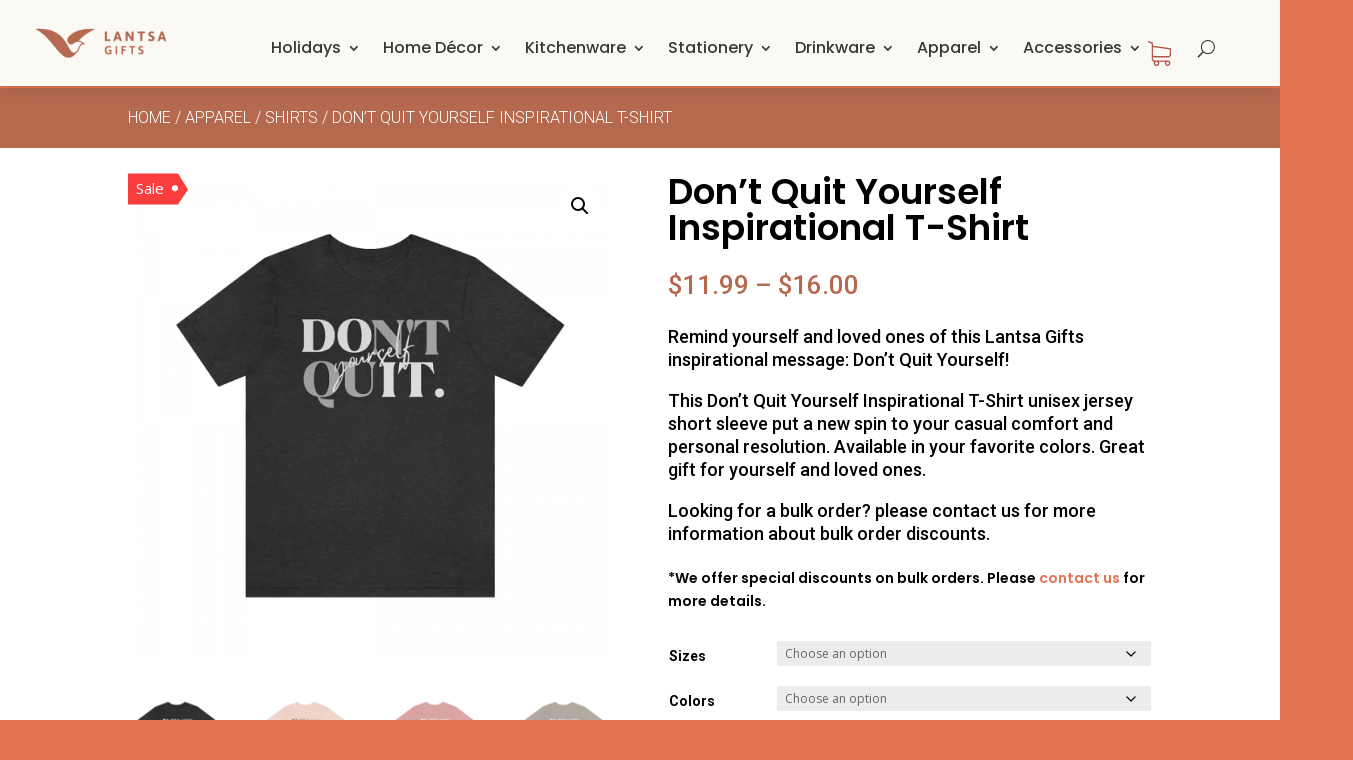

--- FILE ---
content_type: text/html; charset=UTF-8
request_url: https://lantsagifts.com/product/dont-quit-yourself-inspirational-t-shirt/
body_size: 82659
content:
<!DOCTYPE html>
<html dir="ltr" lang="en-US" prefix="og: https://ogp.me/ns#">
<head>
	<meta charset="UTF-8" />
<meta http-equiv="X-UA-Compatible" content="IE=edge">
	<link rel="pingback" href="https://lantsagifts.com/xmlrpc.php" />

	<script type="text/javascript">
		document.documentElement.className = 'js';
	</script>
	
	<title>Don’t Quit Yourself Inspirational T-Shirt - Lantsa Gifts</title>
<link data-rocket-preload as="style" href="https://fonts.googleapis.com/css?family=Open%20Sans%3A300italic%2C400italic%2C600italic%2C700italic%2C800italic%2C400%2C300%2C600%2C700%2C800%7CPoppins%3A100%2C100italic%2C200%2C200italic%2C300%2C300italic%2Cregular%2Citalic%2C500%2C500italic%2C600%2C600italic%2C700%2C700italic%2C800%2C800italic%2C900%2C900italic%7CRoboto%3A100%2C100italic%2C300%2C300italic%2Cregular%2Citalic%2C500%2C500italic%2C700%2C700italic%2C900%2C900italic%7CMontserrat%3A100%2C200%2C300%2Cregular%2C500%2C600%2C700%2C800%2C900%2C100italic%2C200italic%2C300italic%2Citalic%2C500italic%2C600italic%2C700italic%2C800italic%2C900italic%7CInter%3A100%2C200%2C300%2Cregular%2C500%2C600%2C700%2C800%2C900&#038;subset=latin%2Clatin-ext&#038;display=swap" rel="preload">
<link href="https://fonts.googleapis.com/css?family=Open%20Sans%3A300italic%2C400italic%2C600italic%2C700italic%2C800italic%2C400%2C300%2C600%2C700%2C800%7CPoppins%3A100%2C100italic%2C200%2C200italic%2C300%2C300italic%2Cregular%2Citalic%2C500%2C500italic%2C600%2C600italic%2C700%2C700italic%2C800%2C800italic%2C900%2C900italic%7CRoboto%3A100%2C100italic%2C300%2C300italic%2Cregular%2Citalic%2C500%2C500italic%2C700%2C700italic%2C900%2C900italic%7CMontserrat%3A100%2C200%2C300%2Cregular%2C500%2C600%2C700%2C800%2C900%2C100italic%2C200italic%2C300italic%2Citalic%2C500italic%2C600italic%2C700italic%2C800italic%2C900italic%7CInter%3A100%2C200%2C300%2Cregular%2C500%2C600%2C700%2C800%2C900&#038;subset=latin%2Clatin-ext&#038;display=swap" media="print" onload="this.media=&#039;all&#039;" rel="stylesheet">
<noscript><link rel="stylesheet" href="https://fonts.googleapis.com/css?family=Open%20Sans%3A300italic%2C400italic%2C600italic%2C700italic%2C800italic%2C400%2C300%2C600%2C700%2C800%7CPoppins%3A100%2C100italic%2C200%2C200italic%2C300%2C300italic%2Cregular%2Citalic%2C500%2C500italic%2C600%2C600italic%2C700%2C700italic%2C800%2C800italic%2C900%2C900italic%7CRoboto%3A100%2C100italic%2C300%2C300italic%2Cregular%2Citalic%2C500%2C500italic%2C700%2C700italic%2C900%2C900italic%7CMontserrat%3A100%2C200%2C300%2Cregular%2C500%2C600%2C700%2C800%2C900%2C100italic%2C200italic%2C300italic%2Citalic%2C500italic%2C600italic%2C700italic%2C800italic%2C900italic%7CInter%3A100%2C200%2C300%2Cregular%2C500%2C600%2C700%2C800%2C900&#038;subset=latin%2Clatin-ext&#038;display=swap"></noscript>

		<!-- All in One SEO Pro 4.9.3 - aioseo.com -->
	<meta name="description" content="Remind yourself and loved ones of this inspirational message: Don&#039;t Quit Yourself! This Inspirational T-Shirt put a new spin to your casual comfort." />
	<meta name="robots" content="max-image-preview:large" />
	<link rel="canonical" href="https://lantsagifts.com/product/dont-quit-yourself-inspirational-t-shirt/" />
	<meta name="generator" content="All in One SEO Pro (AIOSEO) 4.9.3" />
		<meta property="og:locale" content="en_US" />
		<meta property="og:site_name" content="Lantsa Gifts - Gifts For Moments That Matter" />
		<meta property="og:type" content="article" />
		<meta property="og:title" content="Don’t Quit Yourself Inspirational T-Shirt - Lantsa Gifts" />
		<meta property="og:description" content="Remind yourself and loved ones of this inspirational message: Don&#039;t Quit Yourself! This Inspirational T-Shirt put a new spin to your casual comfort." />
		<meta property="og:url" content="https://lantsagifts.com/product/dont-quit-yourself-inspirational-t-shirt/" />
		<meta property="article:published_time" content="2023-01-03T17:33:50+00:00" />
		<meta property="article:modified_time" content="2024-04-14T02:19:58+00:00" />
		<meta name="twitter:card" content="summary_large_image" />
		<meta name="twitter:title" content="Don’t Quit Yourself Inspirational T-Shirt - Lantsa Gifts" />
		<meta name="twitter:description" content="Remind yourself and loved ones of this inspirational message: Don&#039;t Quit Yourself! This Inspirational T-Shirt put a new spin to your casual comfort." />
		<script type="application/ld+json" class="aioseo-schema">
			{"@context":"https:\/\/schema.org","@graph":[{"@type":"BreadcrumbList","@id":"https:\/\/lantsagifts.com\/product\/dont-quit-yourself-inspirational-t-shirt\/#breadcrumblist","itemListElement":[{"@type":"ListItem","@id":"https:\/\/lantsagifts.com#listItem","position":1,"name":"Home","item":"https:\/\/lantsagifts.com","nextItem":{"@type":"ListItem","@id":"https:\/\/lantsagifts.com\/shop\/#listItem","name":"Shop"}},{"@type":"ListItem","@id":"https:\/\/lantsagifts.com\/shop\/#listItem","position":2,"name":"Shop","item":"https:\/\/lantsagifts.com\/shop\/","nextItem":{"@type":"ListItem","@id":"https:\/\/lantsagifts.com\/category\/apparel\/#listItem","name":"Apparel"},"previousItem":{"@type":"ListItem","@id":"https:\/\/lantsagifts.com#listItem","name":"Home"}},{"@type":"ListItem","@id":"https:\/\/lantsagifts.com\/category\/apparel\/#listItem","position":3,"name":"Apparel","item":"https:\/\/lantsagifts.com\/category\/apparel\/","nextItem":{"@type":"ListItem","@id":"https:\/\/lantsagifts.com\/category\/apparel\/shirts\/#listItem","name":"Shirts"},"previousItem":{"@type":"ListItem","@id":"https:\/\/lantsagifts.com\/shop\/#listItem","name":"Shop"}},{"@type":"ListItem","@id":"https:\/\/lantsagifts.com\/category\/apparel\/shirts\/#listItem","position":4,"name":"Shirts","item":"https:\/\/lantsagifts.com\/category\/apparel\/shirts\/","nextItem":{"@type":"ListItem","@id":"https:\/\/lantsagifts.com\/product\/dont-quit-yourself-inspirational-t-shirt\/#listItem","name":"Don&#8217;t Quit Yourself Inspirational T-Shirt"},"previousItem":{"@type":"ListItem","@id":"https:\/\/lantsagifts.com\/category\/apparel\/#listItem","name":"Apparel"}},{"@type":"ListItem","@id":"https:\/\/lantsagifts.com\/product\/dont-quit-yourself-inspirational-t-shirt\/#listItem","position":5,"name":"Don&#8217;t Quit Yourself Inspirational T-Shirt","previousItem":{"@type":"ListItem","@id":"https:\/\/lantsagifts.com\/category\/apparel\/shirts\/#listItem","name":"Shirts"}}]},{"@type":"ItemPage","@id":"https:\/\/lantsagifts.com\/product\/dont-quit-yourself-inspirational-t-shirt\/#itempage","url":"https:\/\/lantsagifts.com\/product\/dont-quit-yourself-inspirational-t-shirt\/","name":"Don\u2019t Quit Yourself Inspirational T-Shirt - Lantsa Gifts","description":"Remind yourself and loved ones of this inspirational message: Don't Quit Yourself! This Inspirational T-Shirt put a new spin to your casual comfort.","inLanguage":"en-US","isPartOf":{"@id":"https:\/\/lantsagifts.com\/#website"},"breadcrumb":{"@id":"https:\/\/lantsagifts.com\/product\/dont-quit-yourself-inspirational-t-shirt\/#breadcrumblist"},"image":{"@type":"ImageObject","url":"https:\/\/lantsagifts.com\/wp-content\/uploads\/2022\/12\/DontQuit-T-Shirt_HDarkGrey.png","@id":"https:\/\/lantsagifts.com\/product\/dont-quit-yourself-inspirational-t-shirt\/#mainImage","width":1000,"height":1000,"caption":"Don't Quit Yourself T-Shirt Dark Grey Heather"},"primaryImageOfPage":{"@id":"https:\/\/lantsagifts.com\/product\/dont-quit-yourself-inspirational-t-shirt\/#mainImage"},"datePublished":"2023-01-03T12:33:50-06:00","dateModified":"2024-04-13T21:19:58-05:00"},{"@type":"Organization","@id":"https:\/\/lantsagifts.com\/#organization","name":"Lantsa Gifts","description":"Gifts For Moments That Matter","url":"https:\/\/lantsagifts.com\/"},{"@type":"WebPage","@id":"https:\/\/lantsagifts.com\/product\/dont-quit-yourself-inspirational-t-shirt\/#webpage","url":"https:\/\/lantsagifts.com\/product\/dont-quit-yourself-inspirational-t-shirt\/","name":"Don\u2019t Quit Yourself Inspirational T-Shirt - Lantsa Gifts","description":"Remind yourself and loved ones of this inspirational message: Don't Quit Yourself! This Inspirational T-Shirt put a new spin to your casual comfort.","inLanguage":"en-US","isPartOf":{"@id":"https:\/\/lantsagifts.com\/#website"},"breadcrumb":{"@id":"https:\/\/lantsagifts.com\/product\/dont-quit-yourself-inspirational-t-shirt\/#breadcrumblist"},"image":{"@type":"ImageObject","url":"https:\/\/lantsagifts.com\/wp-content\/uploads\/2022\/12\/DontQuit-T-Shirt_HDarkGrey.png","@id":"https:\/\/lantsagifts.com\/product\/dont-quit-yourself-inspirational-t-shirt\/#mainImage","width":1000,"height":1000,"caption":"Don't Quit Yourself T-Shirt Dark Grey Heather"},"primaryImageOfPage":{"@id":"https:\/\/lantsagifts.com\/product\/dont-quit-yourself-inspirational-t-shirt\/#mainImage"},"datePublished":"2023-01-03T12:33:50-06:00","dateModified":"2024-04-13T21:19:58-05:00"},{"@type":"WebSite","@id":"https:\/\/lantsagifts.com\/#website","url":"https:\/\/lantsagifts.com\/","name":"Lantsa Gifts","description":"Gifts For Moments That Matter","inLanguage":"en-US","publisher":{"@id":"https:\/\/lantsagifts.com\/#organization"}}]}
		</script>
		<!-- All in One SEO Pro -->

<link rel='dns-prefetch' href='//fonts.googleapis.com' />
<link href='https://fonts.gstatic.com' crossorigin rel='preconnect' />
<link rel="alternate" type="application/rss+xml" title="Lantsa Gifts &raquo; Feed" href="https://lantsagifts.com/feed/" />
<link rel="alternate" type="application/rss+xml" title="Lantsa Gifts &raquo; Comments Feed" href="https://lantsagifts.com/comments/feed/" />
<link rel="alternate" type="application/rss+xml" title="Lantsa Gifts &raquo; Don&#8217;t Quit Yourself Inspirational T-Shirt Comments Feed" href="https://lantsagifts.com/product/dont-quit-yourself-inspirational-t-shirt/feed/" />
<link rel="alternate" title="oEmbed (JSON)" type="application/json+oembed" href="https://lantsagifts.com/wp-json/oembed/1.0/embed?url=https%3A%2F%2Flantsagifts.com%2Fproduct%2Fdont-quit-yourself-inspirational-t-shirt%2F" />
<link rel="alternate" title="oEmbed (XML)" type="text/xml+oembed" href="https://lantsagifts.com/wp-json/oembed/1.0/embed?url=https%3A%2F%2Flantsagifts.com%2Fproduct%2Fdont-quit-yourself-inspirational-t-shirt%2F&#038;format=xml" />
		<!-- This site uses the Google Analytics by MonsterInsights plugin v9.2.2 - Using Analytics tracking - https://www.monsterinsights.com/ -->
							<script src="//www.googletagmanager.com/gtag/js?id=G-LKGNE5BXMH"  data-cfasync="false" data-wpfc-render="false" type="text/javascript" async></script>
			<script data-cfasync="false" data-wpfc-render="false" type="text/javascript">
				var mi_version = '9.2.2';
				var mi_track_user = true;
				var mi_no_track_reason = '';
								var MonsterInsightsDefaultLocations = {"page_location":"https:\/\/lantsagifts.com\/product\/dont-quit-yourself-inspirational-t-shirt\/"};
				if ( typeof MonsterInsightsPrivacyGuardFilter === 'function' ) {
					var MonsterInsightsLocations = (typeof MonsterInsightsExcludeQuery === 'object') ? MonsterInsightsPrivacyGuardFilter( MonsterInsightsExcludeQuery ) : MonsterInsightsPrivacyGuardFilter( MonsterInsightsDefaultLocations );
				} else {
					var MonsterInsightsLocations = (typeof MonsterInsightsExcludeQuery === 'object') ? MonsterInsightsExcludeQuery : MonsterInsightsDefaultLocations;
				}

								var disableStrs = [
										'ga-disable-G-LKGNE5BXMH',
									];

				/* Function to detect opted out users */
				function __gtagTrackerIsOptedOut() {
					for (var index = 0; index < disableStrs.length; index++) {
						if (document.cookie.indexOf(disableStrs[index] + '=true') > -1) {
							return true;
						}
					}

					return false;
				}

				/* Disable tracking if the opt-out cookie exists. */
				if (__gtagTrackerIsOptedOut()) {
					for (var index = 0; index < disableStrs.length; index++) {
						window[disableStrs[index]] = true;
					}
				}

				/* Opt-out function */
				function __gtagTrackerOptout() {
					for (var index = 0; index < disableStrs.length; index++) {
						document.cookie = disableStrs[index] + '=true; expires=Thu, 31 Dec 2099 23:59:59 UTC; path=/';
						window[disableStrs[index]] = true;
					}
				}

				if ('undefined' === typeof gaOptout) {
					function gaOptout() {
						__gtagTrackerOptout();
					}
				}
								window.dataLayer = window.dataLayer || [];

				window.MonsterInsightsDualTracker = {
					helpers: {},
					trackers: {},
				};
				if (mi_track_user) {
					function __gtagDataLayer() {
						dataLayer.push(arguments);
					}

					function __gtagTracker(type, name, parameters) {
						if (!parameters) {
							parameters = {};
						}

						if (parameters.send_to) {
							__gtagDataLayer.apply(null, arguments);
							return;
						}

						if (type === 'event') {
														parameters.send_to = monsterinsights_frontend.v4_id;
							var hookName = name;
							if (typeof parameters['event_category'] !== 'undefined') {
								hookName = parameters['event_category'] + ':' + name;
							}

							if (typeof MonsterInsightsDualTracker.trackers[hookName] !== 'undefined') {
								MonsterInsightsDualTracker.trackers[hookName](parameters);
							} else {
								__gtagDataLayer('event', name, parameters);
							}
							
						} else {
							__gtagDataLayer.apply(null, arguments);
						}
					}

					__gtagTracker('js', new Date());
					__gtagTracker('set', {
						'developer_id.dZGIzZG': true,
											});
					if ( MonsterInsightsLocations.page_location ) {
						__gtagTracker('set', MonsterInsightsLocations);
					}
										__gtagTracker('config', 'G-LKGNE5BXMH', {"forceSSL":"true","link_attribution":"true"} );
															window.gtag = __gtagTracker;										(function () {
						/* https://developers.google.com/analytics/devguides/collection/analyticsjs/ */
						/* ga and __gaTracker compatibility shim. */
						var noopfn = function () {
							return null;
						};
						var newtracker = function () {
							return new Tracker();
						};
						var Tracker = function () {
							return null;
						};
						var p = Tracker.prototype;
						p.get = noopfn;
						p.set = noopfn;
						p.send = function () {
							var args = Array.prototype.slice.call(arguments);
							args.unshift('send');
							__gaTracker.apply(null, args);
						};
						var __gaTracker = function () {
							var len = arguments.length;
							if (len === 0) {
								return;
							}
							var f = arguments[len - 1];
							if (typeof f !== 'object' || f === null || typeof f.hitCallback !== 'function') {
								if ('send' === arguments[0]) {
									var hitConverted, hitObject = false, action;
									if ('event' === arguments[1]) {
										if ('undefined' !== typeof arguments[3]) {
											hitObject = {
												'eventAction': arguments[3],
												'eventCategory': arguments[2],
												'eventLabel': arguments[4],
												'value': arguments[5] ? arguments[5] : 1,
											}
										}
									}
									if ('pageview' === arguments[1]) {
										if ('undefined' !== typeof arguments[2]) {
											hitObject = {
												'eventAction': 'page_view',
												'page_path': arguments[2],
											}
										}
									}
									if (typeof arguments[2] === 'object') {
										hitObject = arguments[2];
									}
									if (typeof arguments[5] === 'object') {
										Object.assign(hitObject, arguments[5]);
									}
									if ('undefined' !== typeof arguments[1].hitType) {
										hitObject = arguments[1];
										if ('pageview' === hitObject.hitType) {
											hitObject.eventAction = 'page_view';
										}
									}
									if (hitObject) {
										action = 'timing' === arguments[1].hitType ? 'timing_complete' : hitObject.eventAction;
										hitConverted = mapArgs(hitObject);
										__gtagTracker('event', action, hitConverted);
									}
								}
								return;
							}

							function mapArgs(args) {
								var arg, hit = {};
								var gaMap = {
									'eventCategory': 'event_category',
									'eventAction': 'event_action',
									'eventLabel': 'event_label',
									'eventValue': 'event_value',
									'nonInteraction': 'non_interaction',
									'timingCategory': 'event_category',
									'timingVar': 'name',
									'timingValue': 'value',
									'timingLabel': 'event_label',
									'page': 'page_path',
									'location': 'page_location',
									'title': 'page_title',
									'referrer' : 'page_referrer',
								};
								for (arg in args) {
																		if (!(!args.hasOwnProperty(arg) || !gaMap.hasOwnProperty(arg))) {
										hit[gaMap[arg]] = args[arg];
									} else {
										hit[arg] = args[arg];
									}
								}
								return hit;
							}

							try {
								f.hitCallback();
							} catch (ex) {
							}
						};
						__gaTracker.create = newtracker;
						__gaTracker.getByName = newtracker;
						__gaTracker.getAll = function () {
							return [];
						};
						__gaTracker.remove = noopfn;
						__gaTracker.loaded = true;
						window['__gaTracker'] = __gaTracker;
					})();
									} else {
										console.log("");
					(function () {
						function __gtagTracker() {
							return null;
						}

						window['__gtagTracker'] = __gtagTracker;
						window['gtag'] = __gtagTracker;
					})();
									}
			</script>
				<!-- / Google Analytics by MonsterInsights -->
				<script data-cfasync="false" data-wpfc-render="false" type="text/javascript">
			window.MonsterInsightsDualTracker.helpers.mapProductItem = function (uaItem) {
				var prefixIndex, prefixKey, mapIndex;

				var toBePrefixed = ['id', 'name', 'list_name', 'brand', 'category', 'variant'];

				var item = {};

				var fieldMap = {
					'price': 'price',
					'list_position': 'index',
					'quantity': 'quantity',
					'position': 'index',
				};

				for (mapIndex in fieldMap) {
					if (uaItem.hasOwnProperty(mapIndex)) {
						item[fieldMap[mapIndex]] = uaItem[mapIndex];
					}
				}

				for (prefixIndex = 0; prefixIndex < toBePrefixed.length; prefixIndex++) {
					prefixKey = toBePrefixed[prefixIndex];
					if (typeof uaItem[prefixKey] !== 'undefined') {
						item['item_' + prefixKey] = uaItem[prefixKey];
					}
				}

				return item;
			};

			MonsterInsightsDualTracker.trackers['view_item_list'] = function (parameters) {
				var items = parameters.items;
				var listName, itemIndex, item, itemListName;
				var lists = {
					'_': {items: [], 'send_to': monsterinsights_frontend.v4_id},
				};

				for (itemIndex = 0; itemIndex < items.length; itemIndex++) {
					item = MonsterInsightsDualTracker.helpers.mapProductItem(items[itemIndex]);

					if (typeof item['item_list_name'] === 'undefined') {
						lists['_'].items.push(item);
					} else {
						itemListName = item['item_list_name'];
						if (typeof lists[itemListName] === 'undefined') {
							lists[itemListName] = {
								'items': [],
								'item_list_name': itemListName,
								'send_to': monsterinsights_frontend.v4_id,
							};
						}

						lists[itemListName].items.push(item);
					}
				}

				for (listName in lists) {
					__gtagDataLayer('event', 'view_item_list', lists[listName]);
				}
			};

			MonsterInsightsDualTracker.trackers['select_content'] = function (parameters) {
				const items = parameters.items.map(MonsterInsightsDualTracker.helpers.mapProductItem);
				__gtagDataLayer('event', 'select_item', {items: items, send_to: parameters.send_to});
			};

			MonsterInsightsDualTracker.trackers['view_item'] = function (parameters) {
				const items = parameters.items.map(MonsterInsightsDualTracker.helpers.mapProductItem);
				__gtagDataLayer('event', 'view_item', {items: items, send_to: parameters.send_to});
			};
		</script>
		<meta content="Divi v.4.25.2" name="generator"/><style id='wp-img-auto-sizes-contain-inline-css' type='text/css'>
img:is([sizes=auto i],[sizes^="auto," i]){contain-intrinsic-size:3000px 1500px}
/*# sourceURL=wp-img-auto-sizes-contain-inline-css */
</style>
<style id='wp-block-library-inline-css' type='text/css'>
:root{--wp-block-synced-color:#7a00df;--wp-block-synced-color--rgb:122,0,223;--wp-bound-block-color:var(--wp-block-synced-color);--wp-editor-canvas-background:#ddd;--wp-admin-theme-color:#007cba;--wp-admin-theme-color--rgb:0,124,186;--wp-admin-theme-color-darker-10:#006ba1;--wp-admin-theme-color-darker-10--rgb:0,107,160.5;--wp-admin-theme-color-darker-20:#005a87;--wp-admin-theme-color-darker-20--rgb:0,90,135;--wp-admin-border-width-focus:2px}@media (min-resolution:192dpi){:root{--wp-admin-border-width-focus:1.5px}}.wp-element-button{cursor:pointer}:root .has-very-light-gray-background-color{background-color:#eee}:root .has-very-dark-gray-background-color{background-color:#313131}:root .has-very-light-gray-color{color:#eee}:root .has-very-dark-gray-color{color:#313131}:root .has-vivid-green-cyan-to-vivid-cyan-blue-gradient-background{background:linear-gradient(135deg,#00d084,#0693e3)}:root .has-purple-crush-gradient-background{background:linear-gradient(135deg,#34e2e4,#4721fb 50%,#ab1dfe)}:root .has-hazy-dawn-gradient-background{background:linear-gradient(135deg,#faaca8,#dad0ec)}:root .has-subdued-olive-gradient-background{background:linear-gradient(135deg,#fafae1,#67a671)}:root .has-atomic-cream-gradient-background{background:linear-gradient(135deg,#fdd79a,#004a59)}:root .has-nightshade-gradient-background{background:linear-gradient(135deg,#330968,#31cdcf)}:root .has-midnight-gradient-background{background:linear-gradient(135deg,#020381,#2874fc)}:root{--wp--preset--font-size--normal:16px;--wp--preset--font-size--huge:42px}.has-regular-font-size{font-size:1em}.has-larger-font-size{font-size:2.625em}.has-normal-font-size{font-size:var(--wp--preset--font-size--normal)}.has-huge-font-size{font-size:var(--wp--preset--font-size--huge)}.has-text-align-center{text-align:center}.has-text-align-left{text-align:left}.has-text-align-right{text-align:right}.has-fit-text{white-space:nowrap!important}#end-resizable-editor-section{display:none}.aligncenter{clear:both}.items-justified-left{justify-content:flex-start}.items-justified-center{justify-content:center}.items-justified-right{justify-content:flex-end}.items-justified-space-between{justify-content:space-between}.screen-reader-text{border:0;clip-path:inset(50%);height:1px;margin:-1px;overflow:hidden;padding:0;position:absolute;width:1px;word-wrap:normal!important}.screen-reader-text:focus{background-color:#ddd;clip-path:none;color:#444;display:block;font-size:1em;height:auto;left:5px;line-height:normal;padding:15px 23px 14px;text-decoration:none;top:5px;width:auto;z-index:100000}html :where(.has-border-color){border-style:solid}html :where([style*=border-top-color]){border-top-style:solid}html :where([style*=border-right-color]){border-right-style:solid}html :where([style*=border-bottom-color]){border-bottom-style:solid}html :where([style*=border-left-color]){border-left-style:solid}html :where([style*=border-width]){border-style:solid}html :where([style*=border-top-width]){border-top-style:solid}html :where([style*=border-right-width]){border-right-style:solid}html :where([style*=border-bottom-width]){border-bottom-style:solid}html :where([style*=border-left-width]){border-left-style:solid}html :where(img[class*=wp-image-]){height:auto;max-width:100%}:where(figure){margin:0 0 1em}html :where(.is-position-sticky){--wp-admin--admin-bar--position-offset:var(--wp-admin--admin-bar--height,0px)}@media screen and (max-width:600px){html :where(.is-position-sticky){--wp-admin--admin-bar--position-offset:0px}}

/*# sourceURL=wp-block-library-inline-css */
</style><link data-minify="1" rel='stylesheet' id='wc-blocks-style-css' href='https://lantsagifts.com/wp-content/cache/min/1/wp-content/plugins/woocommerce/assets/client/blocks/wc-blocks.css?ver=1758611647' type='text/css' media='all' />
<style id='global-styles-inline-css' type='text/css'>
:root{--wp--preset--aspect-ratio--square: 1;--wp--preset--aspect-ratio--4-3: 4/3;--wp--preset--aspect-ratio--3-4: 3/4;--wp--preset--aspect-ratio--3-2: 3/2;--wp--preset--aspect-ratio--2-3: 2/3;--wp--preset--aspect-ratio--16-9: 16/9;--wp--preset--aspect-ratio--9-16: 9/16;--wp--preset--color--black: #000000;--wp--preset--color--cyan-bluish-gray: #abb8c3;--wp--preset--color--white: #ffffff;--wp--preset--color--pale-pink: #f78da7;--wp--preset--color--vivid-red: #cf2e2e;--wp--preset--color--luminous-vivid-orange: #ff6900;--wp--preset--color--luminous-vivid-amber: #fcb900;--wp--preset--color--light-green-cyan: #7bdcb5;--wp--preset--color--vivid-green-cyan: #00d084;--wp--preset--color--pale-cyan-blue: #8ed1fc;--wp--preset--color--vivid-cyan-blue: #0693e3;--wp--preset--color--vivid-purple: #9b51e0;--wp--preset--gradient--vivid-cyan-blue-to-vivid-purple: linear-gradient(135deg,rgb(6,147,227) 0%,rgb(155,81,224) 100%);--wp--preset--gradient--light-green-cyan-to-vivid-green-cyan: linear-gradient(135deg,rgb(122,220,180) 0%,rgb(0,208,130) 100%);--wp--preset--gradient--luminous-vivid-amber-to-luminous-vivid-orange: linear-gradient(135deg,rgb(252,185,0) 0%,rgb(255,105,0) 100%);--wp--preset--gradient--luminous-vivid-orange-to-vivid-red: linear-gradient(135deg,rgb(255,105,0) 0%,rgb(207,46,46) 100%);--wp--preset--gradient--very-light-gray-to-cyan-bluish-gray: linear-gradient(135deg,rgb(238,238,238) 0%,rgb(169,184,195) 100%);--wp--preset--gradient--cool-to-warm-spectrum: linear-gradient(135deg,rgb(74,234,220) 0%,rgb(151,120,209) 20%,rgb(207,42,186) 40%,rgb(238,44,130) 60%,rgb(251,105,98) 80%,rgb(254,248,76) 100%);--wp--preset--gradient--blush-light-purple: linear-gradient(135deg,rgb(255,206,236) 0%,rgb(152,150,240) 100%);--wp--preset--gradient--blush-bordeaux: linear-gradient(135deg,rgb(254,205,165) 0%,rgb(254,45,45) 50%,rgb(107,0,62) 100%);--wp--preset--gradient--luminous-dusk: linear-gradient(135deg,rgb(255,203,112) 0%,rgb(199,81,192) 50%,rgb(65,88,208) 100%);--wp--preset--gradient--pale-ocean: linear-gradient(135deg,rgb(255,245,203) 0%,rgb(182,227,212) 50%,rgb(51,167,181) 100%);--wp--preset--gradient--electric-grass: linear-gradient(135deg,rgb(202,248,128) 0%,rgb(113,206,126) 100%);--wp--preset--gradient--midnight: linear-gradient(135deg,rgb(2,3,129) 0%,rgb(40,116,252) 100%);--wp--preset--font-size--small: 13px;--wp--preset--font-size--medium: 20px;--wp--preset--font-size--large: 36px;--wp--preset--font-size--x-large: 42px;--wp--preset--spacing--20: 0.44rem;--wp--preset--spacing--30: 0.67rem;--wp--preset--spacing--40: 1rem;--wp--preset--spacing--50: 1.5rem;--wp--preset--spacing--60: 2.25rem;--wp--preset--spacing--70: 3.38rem;--wp--preset--spacing--80: 5.06rem;--wp--preset--shadow--natural: 6px 6px 9px rgba(0, 0, 0, 0.2);--wp--preset--shadow--deep: 12px 12px 50px rgba(0, 0, 0, 0.4);--wp--preset--shadow--sharp: 6px 6px 0px rgba(0, 0, 0, 0.2);--wp--preset--shadow--outlined: 6px 6px 0px -3px rgb(255, 255, 255), 6px 6px rgb(0, 0, 0);--wp--preset--shadow--crisp: 6px 6px 0px rgb(0, 0, 0);}:root { --wp--style--global--content-size: 823px;--wp--style--global--wide-size: 1080px; }:where(body) { margin: 0; }.wp-site-blocks > .alignleft { float: left; margin-right: 2em; }.wp-site-blocks > .alignright { float: right; margin-left: 2em; }.wp-site-blocks > .aligncenter { justify-content: center; margin-left: auto; margin-right: auto; }:where(.is-layout-flex){gap: 0.5em;}:where(.is-layout-grid){gap: 0.5em;}.is-layout-flow > .alignleft{float: left;margin-inline-start: 0;margin-inline-end: 2em;}.is-layout-flow > .alignright{float: right;margin-inline-start: 2em;margin-inline-end: 0;}.is-layout-flow > .aligncenter{margin-left: auto !important;margin-right: auto !important;}.is-layout-constrained > .alignleft{float: left;margin-inline-start: 0;margin-inline-end: 2em;}.is-layout-constrained > .alignright{float: right;margin-inline-start: 2em;margin-inline-end: 0;}.is-layout-constrained > .aligncenter{margin-left: auto !important;margin-right: auto !important;}.is-layout-constrained > :where(:not(.alignleft):not(.alignright):not(.alignfull)){max-width: var(--wp--style--global--content-size);margin-left: auto !important;margin-right: auto !important;}.is-layout-constrained > .alignwide{max-width: var(--wp--style--global--wide-size);}body .is-layout-flex{display: flex;}.is-layout-flex{flex-wrap: wrap;align-items: center;}.is-layout-flex > :is(*, div){margin: 0;}body .is-layout-grid{display: grid;}.is-layout-grid > :is(*, div){margin: 0;}body{padding-top: 0px;padding-right: 0px;padding-bottom: 0px;padding-left: 0px;}a:where(:not(.wp-element-button)){text-decoration: underline;}:root :where(.wp-element-button, .wp-block-button__link){background-color: #32373c;border-width: 0;color: #fff;font-family: inherit;font-size: inherit;font-style: inherit;font-weight: inherit;letter-spacing: inherit;line-height: inherit;padding-top: calc(0.667em + 2px);padding-right: calc(1.333em + 2px);padding-bottom: calc(0.667em + 2px);padding-left: calc(1.333em + 2px);text-decoration: none;text-transform: inherit;}.has-black-color{color: var(--wp--preset--color--black) !important;}.has-cyan-bluish-gray-color{color: var(--wp--preset--color--cyan-bluish-gray) !important;}.has-white-color{color: var(--wp--preset--color--white) !important;}.has-pale-pink-color{color: var(--wp--preset--color--pale-pink) !important;}.has-vivid-red-color{color: var(--wp--preset--color--vivid-red) !important;}.has-luminous-vivid-orange-color{color: var(--wp--preset--color--luminous-vivid-orange) !important;}.has-luminous-vivid-amber-color{color: var(--wp--preset--color--luminous-vivid-amber) !important;}.has-light-green-cyan-color{color: var(--wp--preset--color--light-green-cyan) !important;}.has-vivid-green-cyan-color{color: var(--wp--preset--color--vivid-green-cyan) !important;}.has-pale-cyan-blue-color{color: var(--wp--preset--color--pale-cyan-blue) !important;}.has-vivid-cyan-blue-color{color: var(--wp--preset--color--vivid-cyan-blue) !important;}.has-vivid-purple-color{color: var(--wp--preset--color--vivid-purple) !important;}.has-black-background-color{background-color: var(--wp--preset--color--black) !important;}.has-cyan-bluish-gray-background-color{background-color: var(--wp--preset--color--cyan-bluish-gray) !important;}.has-white-background-color{background-color: var(--wp--preset--color--white) !important;}.has-pale-pink-background-color{background-color: var(--wp--preset--color--pale-pink) !important;}.has-vivid-red-background-color{background-color: var(--wp--preset--color--vivid-red) !important;}.has-luminous-vivid-orange-background-color{background-color: var(--wp--preset--color--luminous-vivid-orange) !important;}.has-luminous-vivid-amber-background-color{background-color: var(--wp--preset--color--luminous-vivid-amber) !important;}.has-light-green-cyan-background-color{background-color: var(--wp--preset--color--light-green-cyan) !important;}.has-vivid-green-cyan-background-color{background-color: var(--wp--preset--color--vivid-green-cyan) !important;}.has-pale-cyan-blue-background-color{background-color: var(--wp--preset--color--pale-cyan-blue) !important;}.has-vivid-cyan-blue-background-color{background-color: var(--wp--preset--color--vivid-cyan-blue) !important;}.has-vivid-purple-background-color{background-color: var(--wp--preset--color--vivid-purple) !important;}.has-black-border-color{border-color: var(--wp--preset--color--black) !important;}.has-cyan-bluish-gray-border-color{border-color: var(--wp--preset--color--cyan-bluish-gray) !important;}.has-white-border-color{border-color: var(--wp--preset--color--white) !important;}.has-pale-pink-border-color{border-color: var(--wp--preset--color--pale-pink) !important;}.has-vivid-red-border-color{border-color: var(--wp--preset--color--vivid-red) !important;}.has-luminous-vivid-orange-border-color{border-color: var(--wp--preset--color--luminous-vivid-orange) !important;}.has-luminous-vivid-amber-border-color{border-color: var(--wp--preset--color--luminous-vivid-amber) !important;}.has-light-green-cyan-border-color{border-color: var(--wp--preset--color--light-green-cyan) !important;}.has-vivid-green-cyan-border-color{border-color: var(--wp--preset--color--vivid-green-cyan) !important;}.has-pale-cyan-blue-border-color{border-color: var(--wp--preset--color--pale-cyan-blue) !important;}.has-vivid-cyan-blue-border-color{border-color: var(--wp--preset--color--vivid-cyan-blue) !important;}.has-vivid-purple-border-color{border-color: var(--wp--preset--color--vivid-purple) !important;}.has-vivid-cyan-blue-to-vivid-purple-gradient-background{background: var(--wp--preset--gradient--vivid-cyan-blue-to-vivid-purple) !important;}.has-light-green-cyan-to-vivid-green-cyan-gradient-background{background: var(--wp--preset--gradient--light-green-cyan-to-vivid-green-cyan) !important;}.has-luminous-vivid-amber-to-luminous-vivid-orange-gradient-background{background: var(--wp--preset--gradient--luminous-vivid-amber-to-luminous-vivid-orange) !important;}.has-luminous-vivid-orange-to-vivid-red-gradient-background{background: var(--wp--preset--gradient--luminous-vivid-orange-to-vivid-red) !important;}.has-very-light-gray-to-cyan-bluish-gray-gradient-background{background: var(--wp--preset--gradient--very-light-gray-to-cyan-bluish-gray) !important;}.has-cool-to-warm-spectrum-gradient-background{background: var(--wp--preset--gradient--cool-to-warm-spectrum) !important;}.has-blush-light-purple-gradient-background{background: var(--wp--preset--gradient--blush-light-purple) !important;}.has-blush-bordeaux-gradient-background{background: var(--wp--preset--gradient--blush-bordeaux) !important;}.has-luminous-dusk-gradient-background{background: var(--wp--preset--gradient--luminous-dusk) !important;}.has-pale-ocean-gradient-background{background: var(--wp--preset--gradient--pale-ocean) !important;}.has-electric-grass-gradient-background{background: var(--wp--preset--gradient--electric-grass) !important;}.has-midnight-gradient-background{background: var(--wp--preset--gradient--midnight) !important;}.has-small-font-size{font-size: var(--wp--preset--font-size--small) !important;}.has-medium-font-size{font-size: var(--wp--preset--font-size--medium) !important;}.has-large-font-size{font-size: var(--wp--preset--font-size--large) !important;}.has-x-large-font-size{font-size: var(--wp--preset--font-size--x-large) !important;}
/*# sourceURL=global-styles-inline-css */
</style>

<link rel='stylesheet' id='wp-components-css' href='https://lantsagifts.com/wp-includes/css/dist/components/style.min.css?ver=6.9' type='text/css' media='all' />
<link rel='stylesheet' id='wp-preferences-css' href='https://lantsagifts.com/wp-includes/css/dist/preferences/style.min.css?ver=6.9' type='text/css' media='all' />
<link rel='stylesheet' id='wp-block-editor-css' href='https://lantsagifts.com/wp-includes/css/dist/block-editor/style.min.css?ver=6.9' type='text/css' media='all' />
<link data-minify="1" rel='stylesheet' id='popup-maker-block-library-style-css' href='https://lantsagifts.com/wp-content/cache/min/1/wp-content/plugins/popup-maker/dist/packages/block-library-style.css?ver=1758611647' type='text/css' media='all' />
<link data-minify="1" rel='stylesheet' id='cr-frontend-css-css' href='https://lantsagifts.com/wp-content/cache/min/1/wp-content/plugins/customer-reviews-woocommerce/css/frontend.css?ver=1758611647' type='text/css' media='all' />
<link rel='stylesheet' id='photoswipe-css' href='https://lantsagifts.com/wp-content/plugins/woocommerce/assets/css/photoswipe/photoswipe.min.css?ver=10.2.3' type='text/css' media='all' />
<link rel='stylesheet' id='photoswipe-default-skin-css' href='https://lantsagifts.com/wp-content/plugins/woocommerce/assets/css/photoswipe/default-skin/default-skin.min.css?ver=10.2.3' type='text/css' media='all' />
<link data-minify="1" rel='stylesheet' id='woocommerce-layout-css' href='https://lantsagifts.com/wp-content/cache/min/1/wp-content/plugins/woocommerce/assets/css/woocommerce-layout.css?ver=1758611647' type='text/css' media='all' />
<link data-minify="1" rel='stylesheet' id='woocommerce-smallscreen-css' href='https://lantsagifts.com/wp-content/cache/min/1/wp-content/plugins/woocommerce/assets/css/woocommerce-smallscreen.css?ver=1758611647' type='text/css' media='only screen and (max-width: 768px)' />
<link data-minify="1" rel='stylesheet' id='woocommerce-general-css' href='https://lantsagifts.com/wp-content/cache/min/1/wp-content/plugins/woocommerce/assets/css/woocommerce.css?ver=1758611647' type='text/css' media='all' />
<style id='woocommerce-inline-inline-css' type='text/css'>
.woocommerce form .form-row .required { visibility: visible; }
/*# sourceURL=woocommerce-inline-inline-css */
</style>
<link data-minify="1" rel='stylesheet' id='dashicons-css' href='https://lantsagifts.com/wp-content/cache/min/1/wp-includes/css/dashicons.min.css?ver=1758611647' type='text/css' media='all' />
<link data-minify="1" rel='stylesheet' id='woocommerce-addons-css-css' href='https://lantsagifts.com/wp-content/cache/min/1/wp-content/plugins/woocommerce-product-addons/assets/css/frontend/frontend.css?ver=1758611647' type='text/css' media='all' />
<link data-minify="1" rel='stylesheet' id='gateway-css' href='https://lantsagifts.com/wp-content/cache/min/1/wp-content/plugins/woocommerce-paypal-payments/modules/ppcp-button/assets/css/gateway.css?ver=1758611647' type='text/css' media='all' />
<link data-minify="1" rel='stylesheet' id='brands-styles-css' href='https://lantsagifts.com/wp-content/cache/min/1/wp-content/plugins/woocommerce/assets/css/brands.css?ver=1758611647' type='text/css' media='all' />

<link rel='stylesheet' id='divi-ajax-filter-styles-css' href='https://lantsagifts.com/wp-content/plugins/divi-ajax-filter/styles/style.min.css?ver=2.0.9.2' type='text/css' media='all' />
<link rel='stylesheet' id='divi-bodyshop-woocommerce-styles-css' href='https://lantsagifts.com/wp-content/plugins/divi-bodycommerce/styles/style.min.css?ver=8.3.8' type='text/css' media='all' />
<link data-minify="1" rel='stylesheet' id='divi-essential-styles-css' href='https://lantsagifts.com/wp-content/cache/min/1/wp-content/plugins/divi-essential/styles/style.min.css?ver=1758611647' type='text/css' media='all' />

<link rel='stylesheet' id='wpforms-choicesjs-css' href='https://lantsagifts.com/wp-content/plugins/wpforms-lite/assets/css/integrations/divi/choices.min.css?ver=10.2.0' type='text/css' media='all' />
<link data-minify="1" rel='stylesheet' id='divi-style-pum-css' href='https://lantsagifts.com/wp-content/cache/min/1/wp-content/themes/Divi/style-static.min.css?ver=1758611647' type='text/css' media='all' />
<link data-minify="1" rel='stylesheet' id='bc-venobox-css' href='https://lantsagifts.com/wp-content/cache/min/1/wp-content/plugins/divi-bodycommerce/css/venobox.css?ver=1758611647' type='text/css' media='all' />
<link rel='stylesheet' id='bc-style-old-css' href='https://lantsagifts.com/wp-content/plugins/divi-bodycommerce/css/style.min.css?ver=8.3.8' type='text/css' media='all' />
<script type="text/template" id="tmpl-variation-template">
	<div class="woocommerce-variation-description">{{{ data.variation.variation_description }}}</div>
	<div class="woocommerce-variation-price">{{{ data.variation.price_html }}}</div>
	<div class="woocommerce-variation-availability">{{{ data.variation.availability_html }}}</div>
</script>
<script type="text/template" id="tmpl-unavailable-variation-template">
	<p role="alert">Sorry, this product is unavailable. Please choose a different combination.</p>
</script>
<script type="text/javascript" src="https://lantsagifts.com/wp-includes/js/jquery/jquery.min.js?ver=3.7.1" id="jquery-core-js"></script>
<script type="text/javascript" src="https://lantsagifts.com/wp-includes/js/jquery/jquery-migrate.min.js?ver=3.4.1" id="jquery-migrate-js"></script>
<script type="text/javascript" src="https://lantsagifts.com/wp-includes/js/underscore.min.js?ver=1.13.7" id="underscore-js"></script>
<script type="text/javascript" id="wp-util-js-extra">
/* <![CDATA[ */
var _wpUtilSettings = {"ajax":{"url":"/wp-admin/admin-ajax.php"}};
//# sourceURL=wp-util-js-extra
/* ]]> */
</script>
<script type="text/javascript" src="https://lantsagifts.com/wp-includes/js/wp-util.min.js?ver=6.9" id="wp-util-js"></script>
<script type="text/javascript" src="https://lantsagifts.com/wp-content/plugins/woocommerce/assets/js/jquery-blockui/jquery.blockUI.min.js?ver=2.7.0-wc.10.2.3" id="jquery-blockui-js" data-wp-strategy="defer"></script>
<script type="text/javascript" src="https://lantsagifts.com/wp-content/plugins/google-analytics-premium/assets/js/frontend-gtag.min.js?ver=9.2.2" id="monsterinsights-frontend-script-js" async="async" data-wp-strategy="async"></script>
<script data-cfasync="false" data-wpfc-render="false" type="text/javascript" id='monsterinsights-frontend-script-js-extra'>/* <![CDATA[ */
var monsterinsights_frontend = {"js_events_tracking":"true","download_extensions":"doc,pdf,ppt,zip,xls,docx,pptx,xlsx","inbound_paths":"[{\"path\":\"\\\/go\\\/\",\"label\":\"affiliate\"},{\"path\":\"\\\/recommend\\\/\",\"label\":\"affiliate\"}]","home_url":"https:\/\/lantsagifts.com","hash_tracking":"false","v4_id":"G-LKGNE5BXMH"};/* ]]> */
</script>
<script type="text/javascript" id="wc-add-to-cart-js-extra">
/* <![CDATA[ */
var wc_add_to_cart_params = {"ajax_url":"/wp-admin/admin-ajax.php","wc_ajax_url":"/?wc-ajax=%%endpoint%%","i18n_view_cart":"View cart","cart_url":"https://lantsagifts.com/cart/","is_cart":"","cart_redirect_after_add":"no"};
//# sourceURL=wc-add-to-cart-js-extra
/* ]]> */
</script>
<script type="text/javascript" src="https://lantsagifts.com/wp-content/plugins/woocommerce/assets/js/frontend/add-to-cart.min.js?ver=10.2.3" id="wc-add-to-cart-js" defer="defer" data-wp-strategy="defer"></script>
<script type="text/javascript" src="https://lantsagifts.com/wp-content/plugins/woocommerce/assets/js/zoom/jquery.zoom.min.js?ver=1.7.21-wc.10.2.3" id="zoom-js" defer="defer" data-wp-strategy="defer"></script>
<script type="text/javascript" src="https://lantsagifts.com/wp-content/plugins/woocommerce/assets/js/flexslider/jquery.flexslider.min.js?ver=2.7.2-wc.10.2.3" id="flexslider-js" defer="defer" data-wp-strategy="defer"></script>
<script type="text/javascript" src="https://lantsagifts.com/wp-content/plugins/woocommerce/assets/js/photoswipe/photoswipe.min.js?ver=4.1.1-wc.10.2.3" id="photoswipe-js" defer="defer" data-wp-strategy="defer"></script>
<script type="text/javascript" src="https://lantsagifts.com/wp-content/plugins/woocommerce/assets/js/photoswipe/photoswipe-ui-default.min.js?ver=4.1.1-wc.10.2.3" id="photoswipe-ui-default-js" defer="defer" data-wp-strategy="defer"></script>
<script type="text/javascript" id="wc-single-product-js-extra">
/* <![CDATA[ */
var wc_single_product_params = {"i18n_required_rating_text":"Please select a rating","i18n_rating_options":["1 of 5 stars","2 of 5 stars","3 of 5 stars","4 of 5 stars","5 of 5 stars"],"i18n_product_gallery_trigger_text":"View full-screen image gallery","review_rating_required":"yes","flexslider":{"rtl":false,"animation":"slide","smoothHeight":true,"directionNav":false,"controlNav":"thumbnails","slideshow":false,"animationSpeed":500,"animationLoop":false,"allowOneSlide":false},"zoom_enabled":"1","zoom_options":[],"photoswipe_enabled":"1","photoswipe_options":{"shareEl":false,"closeOnScroll":false,"history":false,"hideAnimationDuration":0,"showAnimationDuration":0},"flexslider_enabled":"1"};
//# sourceURL=wc-single-product-js-extra
/* ]]> */
</script>
<script type="text/javascript" src="https://lantsagifts.com/wp-content/plugins/woocommerce/assets/js/frontend/single-product.min.js?ver=10.2.3" id="wc-single-product-js" defer="defer" data-wp-strategy="defer"></script>
<script type="text/javascript" src="https://lantsagifts.com/wp-content/plugins/woocommerce/assets/js/js-cookie/js.cookie.min.js?ver=2.1.4-wc.10.2.3" id="js-cookie-js" defer="defer" data-wp-strategy="defer"></script>
<script type="text/javascript" id="woocommerce-js-extra">
/* <![CDATA[ */
var woocommerce_params = {"ajax_url":"/wp-admin/admin-ajax.php","wc_ajax_url":"/?wc-ajax=%%endpoint%%","i18n_password_show":"Show password","i18n_password_hide":"Hide password"};
//# sourceURL=woocommerce-js-extra
/* ]]> */
</script>
<script type="text/javascript" src="https://lantsagifts.com/wp-content/plugins/woocommerce/assets/js/frontend/woocommerce.min.js?ver=10.2.3" id="woocommerce-js" defer="defer" data-wp-strategy="defer"></script>
<script type="text/javascript" id="divi-filter-loadmore-js-js-extra">
/* <![CDATA[ */
var loadmore_ajax_object = {"ajax_url":"https://lantsagifts.com/wp-admin/admin-ajax.php","security":"6544547e7a"};
//# sourceURL=divi-filter-loadmore-js-js-extra
/* ]]> */
</script>
<script type="text/javascript" src="https://lantsagifts.com/wp-content/plugins/divi-ajax-filter/includes/modules/ArchiveLoop/../../../js/divi-filter-loadmore.min.js?ver=2.0.9.2" id="divi-filter-loadmore-js-js"></script>
<link rel="https://api.w.org/" href="https://lantsagifts.com/wp-json/" /><link rel="alternate" title="JSON" type="application/json" href="https://lantsagifts.com/wp-json/wp/v2/product/266929" /><link rel="EditURI" type="application/rsd+xml" title="RSD" href="https://lantsagifts.com/xmlrpc.php?rsd" />
<meta name="generator" content="WordPress 6.9" />
<meta name="generator" content="WooCommerce 10.2.3" />
<link rel='shortlink' href='https://lantsagifts.com/?p=266929' />
<style>/* CSS added by WP Meta and Date Remover*/.wp-block-post-author__name{display:none !important;} .wp-block-post-date{display:none !important;} .entry-meta {display:none !important;} .home .entry-meta { display: none; } .entry-footer {display:none !important;} .home .entry-footer { display: none; }</style>  <style>
  .variation-tooltip-cont {
    color: #fff;
    background-color: #000;
    position: absolute;
    bottom: 35px;
    z-index: -1;
    left: 0px;
    padding: 10px 20px;
    opacity: 0;
    line-height: 1;
    border-radius: 5px;
    margin-left: 10px;
    margin-bottom: 0px;
  }
  
  .variable-item.variation-tooltip {
    overflow: visible;
  }
  
  .variation-tooltip:hover .variation-tooltip-cont {
    opacity:1;
    z-index: 10;
  }
  
  .variation_large_preview {
  width: 80px;
  height: 80px;
  background-position: center;
  background-size: cover;
  background-repeat: no-repeat;
  margin-bottom: 5px;
  }

  .variation-tooltip-cont::after {
  content: "";
    position: absolute;
    top: 100%;
    left: 50%;
    transform: translateX(-50%);
    border-width: 5px;
    border-style: solid;
    border-color: #000 transparent transparent transparent;
  }

  .variation-tooltip-title {
  padding-top: 2px;
    color: #fff;
    font-size: 14px;
  }

  .variation-tooltip .variation-tooltip-cont {
	display: none !important
  }

  .variation-tooltip .variation-tooltip-cont:last-of-type {
	display: block !important
  }

  </style>
<style>
  .color-variable-item-fade:not(.active) span{ opacity: 0.3; }.color-variable-item-fade.active span{opacity: 1 !important;}
  .variable-item {overflow: hidden;font-size: 14px;background-color: rgba(255,255,255,0);color: #000;margin: 1px 1px 0 0;outline: 1px solid #63605a;display: inline-block;border: none;height: 40px;line-height: 40px;width: 55px;text-align: center;cursor: pointer;}.variable-item.active, .variable-item.active-variation {background-color: #b0584c;color: #000;}.variable-item span {}.variable-item.outofstock{background:linear-gradient(to top right,transparent 0,transparent calc(50% - .8px),#ccc 50%,transparent calc(50% + .8px),transparent);background-color:rgba(0,0,0,0);cursor:no-drop}.color-variable-item.outofstock span,.image-variable-item.outofstock img{opacity:.3}.color-variable-item.outofstock,.image-variable-item.outofstock{opacity:1!important}.variable-item span,.variable-item-span-color{position:absolute;width:100%;height:100%;left:0}.color-variable-item,.variable-item{position:relative}
</style>
<style id="bodycommerce-swatches-general">.et_pb_wc_add_to_cart form.cart .variations td.value span:after {display: none !important;}body.woocommerce .divi-filter-archive-loop .divi-filter-loop-container ul.products li.color-variable-item, .color-variable-item {width: 60px !important;height: 60px !important;margin-right: 10px !important;}body.woocommerce .divi-filter-archive-loop .divi-filter-loop-container ul.products li.image-variable-item, .image-variable-item {width: 60px !important; height: 60px !important;margin-right: 10px !important;}body.woocommerce .divi-filter-archive-loop .divi-filter-loop-container ul.products li.button-variable-item, .button-variable-item {width: 60px !important;height: 60px !important;margin-right: 10px !important;}.variable-items-wrapper {padding-bottom: 0 !important;}.variations .button-variable-item.variable-item span {box-shadow: none !important;}.variable-item.outofstock {background: linear-gradient(to top right,transparent 0,transparent calc(50% - 0.8px),#cccccc 50%,transparent calc(50% + 0.8px),transparent);pointer-events: none;}</style><style id="bodycommerce-custom-pagination">.bodycommerce-pagination {padding: 30px 0;text-align: center;}.bodycommerce-pagination ul {margin: 0!important;padding: 0!important;list-style-type: none;border:0!important;}.bodycommerce-pagination ul li{display: inline-block;border:0!important;}.bodycommerce-pagination li .page-numbers {display: inline-block!important;padding: 10px 18px;color: #000000 !important;-webkit-transition: all .4s;-moz-transition: all .4s;transition: all .4s;line-height:26px!important;}/* NEXT PREV */.bodycommerce-pagination.arrows .prev:before, .bodycommerce-pagination.arrows .next:before {text-shadow: 0 0;font-family: "ETmodules" !important;font-weight: normal;font-style: normal;font-variant: normal;-webkit-font-smoothing: antialiased;-moz-osx-font-smoothing: grayscale;line-height: 1;text-transform: none;speak: none;position: absolute;font-size: 17px;content: "\34";top: 50%;transform: translate(-50%, -50%);left: 50%;color: #000000}.bodycommerce-pagination .next {float: none !important;}.bodycommerce-pagination.arrows .next:before {content: "\35";}.bodycommerce-pagination.arrows .prev, .bodycommerce-pagination.arrows .next{font-size: 0;top: -6px;position: relative;}/* ONE */.bodycommerce-pagination.p1 a{width: 40px;height: 40px;line-height: 40px!important;padding: 0!important;text-align: center;}.bodycommerce-pagination.p1 li .page-numbers.current{background-color: #b0584c;border-radius: 100%;color: #ffffff!important;width: 40px;height: 40px;line-height: 40px!important;padding: 0;text-align: center;}.bodycommerce-pagination.p1 li .page-numbers:hover{background-color: #f49d72 !important;border-radius: 100%;color: #ffffff!important;}/* TWO */.bodycommerce-pagination.p2 li .page-numbers.current{font-weight: bold;border-bottom: 3px solid #b0584c;}.bodycommerce-pagination.p2 li .page-numbers:hover{border-bottom: 3px solid #f49d72 !important;}/* THREE */.bodycommerce-pagination.p3 li .page-numbers.current{background-color: #b0584c;color: #ffffff!important;}.bodycommerce-pagination.p3 li .page-numbers:hover{background-color: #f49d72;color: #ffffff!important;}/* FOUR */.bodycommerce-pagination.p4 li{width: 40px;height: 40px;line-height: 40px;border-radius: 100%;padding: 0;text-align: center;position: relative;border: 3px solid #b0584c;}.bodycommerce-pagination.p4 li .page-numbers {font-size: 0;}.bodycommerce-pagination.p4 li:first-child, .bodycommerce-pagination.p4 li:last-child {display: none;}.bodycommerce-pagination.p4 li .page-numbers:before{opacity: 0;content: "";width: 30px;height: 30px;border-radius: 100%;position: absolute;top: 50%;left: 50%;transform: translate(-50%,-50%);-webkit-transition: all .4s;-moz-transition: all .4s;transition: all .4s}.bodycommerce-pagination.p4 li .page-numbers.current:before{opacity: 1;content: "";width: 30px;height: 30px;border-radius: 100%;background-color: #b0584c!important;position: absolute;top: 50%;left: 50%;transform: translate(-50%,-50%);}.bodycommerce-pagination.p4 li .page-numbers:hover::before{opacity: 1;background-color: #f49d72!important;}/* FIVE */.bodycommerce-pagination.p5 li .page-numbers{width: 30px;height: 5px;padding: 0;margin: auto 5px;background-color: rgba(176,88,76,0.32)!important;}.bodycommerce-pagination.p5 li .page-numbers.current{background-color: #b0584c;color: #ffffff!important;}.bodycommerce-pagination.p5 li .page-numbers:hover {background-color: #f49d72;color: #ffffff!important;}.bodycommerce-pagination.p5 li .page-numbers {font-size: 0;}.bodycommerce-pagination.p5 li:first-child, .bodycommerce-pagination.p5 li:last-child {display: none;}/* SIX */.bodycommerce-pagination.p6 li .page-numbers{width: 30px;height: 30px;border-radius: 100%;padding: 0;margin: auto 5px;text-align: center;position: relative;background-color: rgba(176,88,76,0.32);}.bodycommerce-pagination.p6 li .page-numbers.current{background-color: #b0584c;color: #ffffff!important;}.bodycommerce-pagination.p6 li .page-numbers:hover{background-color: #f49d72 !important;}.bodycommerce-pagination.p6 li .page-numbers {font-size: 0;}.bodycommerce-pagination.p6 li:first-child, .bodycommerce-pagination.p6 li:last-child {display: none;}/* SEVEN */.bodycommerce-pagination.p7 li .page-numbers{border: 3px solid #b0584c;margin: auto 5px;color: #b0584c!important;font-weight: bold;}.bodycommerce-pagination.p7 li .page-numbers.current{background-color: #b0584c;color: #ffffff!important;}.bodycommerce-pagination.p7 li .page-numbers:hover {background-color: #f49d72;color: #ffffff!important;}/* EIGHT */.bodycommerce-pagination.p8 a{padding: 10px 18px;text-align: center;margin: auto 5px;}.bodycommerce-pagination.p8 li .page-numbers {border-radius: 100%;}.bodycommerce-pagination.p8 li .page-numbers.current{border: 3px solid #b0584c;border-radius: 100%;color: #ffffff!important;}.bodycommerce-pagination.p8 li .page-numbers:hover {border: 3px solid #f49d72;color: #ffffff!important;}/* NINE */.bodycommerce-pagination.p9 a{padding: 10px 18px;text-align: center;margin: auto 5px;}.bodycommerce-pagination.p9 li .page-numbers.current{border: 3px solid #b0584c;color: #ffffff!important;}.bodycommerce-pagination.p9 li .page-numbers:hover {border: 3px solid #f49d72;color: #ffffff!important;}/* TEN */.bodycommerce-pagination.p10 li .page-numbers{background-color: #b0584c;margin: 5px;color: #fff !important;border: 3px solid #b0584c;position: relative;}.bodycommerce-pagination.p10 li:first-of-type .page-numbers.prev:before{content: "";position: absolute;left: -15.5px;border-top: 26px solid transparent;border-bottom: 26px solid transparent;border-right: 26px solid #b0584c;top: 50%;}.bodycommerce-pagination.p10 li:last-of-type .page-numbers.next:after{content: "";position: absolute;top: -3px;right: -29px;border-top: 26px solid transparent;border-bottom: 26px solid transparent;border-left: 26px solid #b0584c;}.bodycommerce-pagination.p10 li .page-numbers.current{font-weight: bold;background-color: transparent;color: inherit;color: #ffffff!important;}.bodycommerce-pagination.p10 li .page-numbers:hover{font-weight: bold;background-color: transparent;color: inherit;color: #ffffff!important;border-color: #f49d72 !important;}.bodycommerce-pagination.p10.arrows .next:before {display: none;}.bodycommerce-pagination.p10.arrows .prev, .bodycommerce-pagination.p10.arrows .next {font-size: inherit !important;top: 0;}/* ELEVEN */.bodycommerce-pagination.p11 li:first-of-type .page-numbers, .bodycommerce-pagination.p11 li:last-of-type .page-numbers, .bodycommerce-pagination.p11 li .page-numbers.current{background-color: #b0584c;font-weight: bold;}.bodycommerce-pagination.p11 li .page-numbers.current{color: #ffffff!important;}.bodycommerce-pagination.p11 li .page-numbers:hover{background-color: #f49d72;color: #ffffff!important;font-weight: bold;}</style><style id="bodycommerce-global">.woocommerce .woocommerce-error, .woocommerce .woocommerce-info, .woocommerce .woocommerce-message, .wc-block-components-notice-banner {padding-top: 1px !important;padding-bottom: 01px !important;padding-right: 25px !important;padding-left: 25px !important;font-size: 16px !important;color: #ffffff !important;background-color: #b0584c !important;}.woocommerce .woocommerce-error a, .woocommerce .woocommerce-info a, .woocommerce .woocommerce-message a, .wc-block-components-notice-banner a {color: #ffffff !important;font-size: 16px !important;}</style><style id="bodycommerce_minicart_custom_quantity_input">.woocommerce-mini-cart-item .cart-item-upd-quantity {flex-direction: row-reverse;display: flex !important;justify-content: space-between;align-items: anchor-center;padding-right: 40px !important;justify-content: space-between;}.woocommerce-mini-cart-item .cart-item-upd-quantity .quantity:has(input[type=hidden]) {display: none;}.woocommerce-mini-cart-item .cart-item-upd-quantity .quantity input[type="number"].qty {width: 100% !important;max-width: 100% !important;padding-top: 0px;padding-right: 10px;padding-bottom: 0px;padding-left: 10px;;border: none !important;text-decoration: none!important;appearance: none!important;outline: 0!important;box-shadow: none!important;background-color: transparent!important;color: #000 !important;text-align: center;margin: 0;}.woocommerce-mini-cart-item .cart-item-upd-quantity .quantity input[type="number"]::-webkit-inner-spin-button,.woocommerce-mini-cart-item .cart-item-upd-quantity .quantity input[type="number"]::-webkit-outer-spin-button {-webkit-appearance: none;margin: 0;}/* Hide number input arrows in Firefox */.woocommerce-mini-cart-item .cart-item-upd-quantity .quantity input[type="number"] {-moz-appearance: textfield;}.woocommerce-mini-cart-item .cart-item-upd-quantity .quantity {display: inline-block !important;text-decoration: none;-webkit-appearance: none;-moz-appearance: textfield;outline: 0;-webkit-box-shadow: none;-moz-box-shadow: none;box-shadow: none;position: relative;overflow: hidden;margin: 0 20px 0 0!important;border-style: solid!important;border-width: 1pxpx!important;border-color: #000!important;border-radius: 5px !important;background-color: transparent!important;max-width: 80px !important;width: 100px !important;;}.cart-item-upd-quantity .sub, .cart-item-upd-quantity .add {text-decoration: none;position: absolute;top: 0;bottom: 0;line-height: 46px;font-size: 25px;padding: 0 12px;background-color: transparent;border: none;cursor: pointer;min-width: 30px;}.cart-item-upd-quantity .sub {left: 0;}.cart-item-upd-quantity .add {right: 0;}.cart-item-upd-quantity .sub::after, .cart-item-upd-quantity .add::after {position: absolute;font-family: "ETmodules";top: 50%;left: 50%;transform: translate(-50%,-50%);}.cart-item-upd-quantity .sub::after {content: "\4b";color: #000000;font-size: 14px;}.cart-item-upd-quantity .add::after {content: "\4c";color: #000000;font-size: 14px;}.cart-item-upd-quantity.quantity input[type=number]::-webkit-inner-spin-button {-webkit-appearance:none;margin: 0}.bodycommerce-minicart .woocommerce-mini-cart-item .cart-item-price {position: initial;}.woocommerce-mini-cart-item .cart-item-upd-quantity .quantity {border: 1px solid #000 !important;}</style>        <script type="text/javascript">
            var bc_count_ajax_called = false;
        </script>
        <!-- HFCM by 99 Robots - Snippet # 1: GA4 -->
<!-- Google tag (gtag.js) -->
<script async src="https://www.googletagmanager.com/gtag/js?id=G-MZJ0TD604F"></script>
<script>
  window.dataLayer = window.dataLayer || [];
  function gtag(){dataLayer.push(arguments);}
  gtag('js', new Date());

  gtag('config', 'G-MZJ0TD604F');
</script>
<!-- /end HFCM by 99 Robots -->

<script data-minify="1" src="https://lantsagifts.com/wp-content/cache/min/1/js/lantsallc/c450b33f6a9046f3af6d9c7bf5876926.js?ver=1758611648"></script>

<script>var w=window;var p = w.location.protocol;if(p.indexOf("http") < 0){p = "http"+":";}var d = document;var f = d.getElementsByTagName('script')[0],s = d.createElement('script');s.type = 'text/javascript'; s.async = false; if (s.readyState){s.onreadystatechange = function(){if (s.readyState=="loaded"||s.readyState == "complete"){s.onreadystatechange = null;try{loadwaprops("3ze9bcdfd34980952ffa65d08daaf1900e","3z8525077e8b5dea683ffe01aab7f2d4aa","3z4fcbd528fe64c9e8fbf4d22e5da7ef87afd5609d6ad4c219578a41819f8806de","3zd0c39496cd1548c7b48d22918e730e7db50cfc0ffaacc77fb9e8497264b9618e","0.0");}catch(e){}}};}else {s.onload = function(){try{loadwaprops("3ze9bcdfd34980952ffa65d08daaf1900e","3z8525077e8b5dea683ffe01aab7f2d4aa","3z4fcbd528fe64c9e8fbf4d22e5da7ef87afd5609d6ad4c219578a41819f8806de","3zd0c39496cd1548c7b48d22918e730e7db50cfc0ffaacc77fb9e8497264b9618e","0.0");}catch(e){}};};s.src =p+"//ma.zoho.com/hub/js/WebsiteAutomation.js";f.parentNode.insertBefore(s, f);</script>

<script>var w=window;var p = w.location.protocol;if(p.indexOf("http") < 0){p = "http"+":";}var d = document;var f = d.getElementsByTagName('script')[0],s = d.createElement('script');s.type = 'text/javascript'; s.async = false; if (s.readyState){s.onreadystatechange = function(){if (s.readyState=="loaded"||s.readyState == "complete"){s.onreadystatechange = null;try{loadwaprops("3ze9bcdfd34980952ffa65d08daaf1900e","3z8525077e8b5dea683ffe01aab7f2d4aa","3z4fcbd528fe64c9e8fbf4d22e5da7ef87afd5609d6ad4c219578a41819f8806de","3zd0c39496cd1548c7b48d22918e730e7db50cfc0ffaacc77fb9e8497264b9618e","0.0");}catch(e){}}};}else {s.onload = function(){try{loadwaprops("3ze9bcdfd34980952ffa65d08daaf1900e","3z8525077e8b5dea683ffe01aab7f2d4aa","3z4fcbd528fe64c9e8fbf4d22e5da7ef87afd5609d6ad4c219578a41819f8806de","3zd0c39496cd1548c7b48d22918e730e7db50cfc0ffaacc77fb9e8497264b9618e","0.0");}catch(e){}};};s.src =p+"//ma.zoho.com/hub/js/WebsiteAutomation.js";f.parentNode.insertBefore(s, f);</script>
	
<meta name="viewport" content="width=device-width, initial-scale=1.0, maximum-scale=1.0, user-scalable=0" />	<noscript><style>.woocommerce-product-gallery{ opacity: 1 !important; }</style></noscript>
				<script  type="text/javascript">
				!function(f,b,e,v,n,t,s){if(f.fbq)return;n=f.fbq=function(){n.callMethod?
					n.callMethod.apply(n,arguments):n.queue.push(arguments)};if(!f._fbq)f._fbq=n;
					n.push=n;n.loaded=!0;n.version='2.0';n.queue=[];t=b.createElement(e);t.async=!0;
					t.src=v;s=b.getElementsByTagName(e)[0];s.parentNode.insertBefore(t,s)}(window,
					document,'script','https://connect.facebook.net/en_US/fbevents.js');
			</script>
			<!-- WooCommerce Facebook Integration Begin -->
			<script  type="text/javascript">

				fbq('init', '818636046292907', {}, {
    "agent": "woocommerce_2-10.2.3-3.5.7"
});

				document.addEventListener( 'DOMContentLoaded', function() {
					// Insert placeholder for events injected when a product is added to the cart through AJAX.
					document.body.insertAdjacentHTML( 'beforeend', '<div class=\"wc-facebook-pixel-event-placeholder\"></div>' );
				}, false );

			</script>
			<!-- WooCommerce Facebook Integration End -->
			<style type="text/css" id="custom-background-css">
body.custom-background { background-color: #e37352; }
</style>
	<meta name="google-site-verification" content="IpgWEGRwtRwR_i764J_ZacPXpvYsNpsLCHChhyemTHI">

<!-- Google tag (gtag.js) -->
<script async src="https://www.googletagmanager.com/gtag/js?id=G-EXH2XY18W5"></script>
<script>
  window.dataLayer = window.dataLayer || [];
  function gtag(){dataLayer.push(arguments);}
  gtag('js', new Date());

  gtag('config', 'G-EXH2XY18W5');
</script>


<!-- Google Tag Manager -->
<script>(function(w,d,s,l,i){w[l]=w[l]||[];w[l].push({'gtm.start':
new Date().getTime(),event:'gtm.js'});var f=d.getElementsByTagName(s)[0],
j=d.createElement(s),dl=l!='dataLayer'?'&l='+l:'';j.async=true;j.src=
'https://www.googletagmanager.com/gtm.js?id='+i+dl;f.parentNode.insertBefore(j,f);
})(window,document,'script','dataLayer','GTM-5FXZHK8');</script>
<!-- End Google Tag Manager --><style id="bodycommerce-cart-icon">.cart-icon svg path {fill : #b0584c;}.cart-icon,body .column-cart .et_pb_module .cart-icon {position:relative;top: 5px !important;right: 5px !important;background-color: transparent;padding: 10px 10px 5px 10px;overflow: hidden;margin-bottom:5px !important;}.cart-icon svg {position:relative;}.cart-count {position:relative;float: left;}#top-header span.shop-cart {display: inline-block;}#top-header .et-cart-info {display: block;}#et-secondary-menu {display: flex;}.cart-count{right: 0px;top: -10px;}.cart-count p {color: #b0584c;font-size: 14px;}</style><style id="bodycommerce-sale-badge star">.bodycommerce-sale-badge {position:relative;}.bodycommerce-sale-badge {width: 70px;}.bodycommerce-sale-badge svg {fill: #fa3e3e;position: absolute;z-index: 100;left: 10px;top: -15px;width: 70px;height: 70px;}.bodycommerce-sale-badge svg path {fill: #fa3e3e !important;}.bodycommerce-percentage {position: absolute;z-index: 101;left: 0px;top: -10px;width: 70px;font-size: 15px;color: #ffffff;line-height: 60px;text-align: center;}</style><link rel="icon" href="https://lantsagifts.com/wp-content/uploads/2022/09/cropped-Asset-36LANTSA-GIFTS-COLOR-CODES-32x32.png" sizes="32x32" />
<link rel="icon" href="https://lantsagifts.com/wp-content/uploads/2022/09/cropped-Asset-36LANTSA-GIFTS-COLOR-CODES-192x192.png" sizes="192x192" />
<link rel="apple-touch-icon" href="https://lantsagifts.com/wp-content/uploads/2022/09/cropped-Asset-36LANTSA-GIFTS-COLOR-CODES-180x180.png" />
<meta name="msapplication-TileImage" content="https://lantsagifts.com/wp-content/uploads/2022/09/cropped-Asset-36LANTSA-GIFTS-COLOR-CODES-270x270.png" />
<style id="et-divi-customizer-global-cached-inline-styles">.woocommerce #respond input#submit,.woocommerce-page #respond input#submit,.woocommerce #content input.button,.woocommerce-page #content input.button,.woocommerce-message,.woocommerce-error,.woocommerce-info{background:#e37352!important}#et_search_icon:hover,.mobile_menu_bar:before,.mobile_menu_bar:after,.et_toggle_slide_menu:after,.et-social-icon a:hover,.et_pb_sum,.et_pb_pricing li a,.et_pb_pricing_table_button,.et_overlay:before,.entry-summary p.price ins,.woocommerce div.product span.price,.woocommerce-page div.product span.price,.woocommerce #content div.product span.price,.woocommerce-page #content div.product span.price,.woocommerce div.product p.price,.woocommerce-page div.product p.price,.woocommerce #content div.product p.price,.woocommerce-page #content div.product p.price,.et_pb_member_social_links a:hover,.woocommerce .star-rating span:before,.woocommerce-page .star-rating span:before,.et_pb_widget li a:hover,.et_pb_filterable_portfolio .et_pb_portfolio_filters li a.active,.et_pb_filterable_portfolio .et_pb_portofolio_pagination ul li a.active,.et_pb_gallery .et_pb_gallery_pagination ul li a.active,.wp-pagenavi span.current,.wp-pagenavi a:hover,.nav-single a,.tagged_as a,.posted_in a{color:#e37352}.et_pb_contact_submit,.et_password_protected_form .et_submit_button,.et_pb_bg_layout_light .et_pb_newsletter_button,.comment-reply-link,.form-submit .et_pb_button,.et_pb_bg_layout_light .et_pb_promo_button,.et_pb_bg_layout_light .et_pb_more_button,.woocommerce a.button.alt,.woocommerce-page a.button.alt,.woocommerce button.button.alt,.woocommerce button.button.alt.disabled,.woocommerce-page button.button.alt,.woocommerce-page button.button.alt.disabled,.woocommerce input.button.alt,.woocommerce-page input.button.alt,.woocommerce #respond input#submit.alt,.woocommerce-page #respond input#submit.alt,.woocommerce #content input.button.alt,.woocommerce-page #content input.button.alt,.woocommerce a.button,.woocommerce-page a.button,.woocommerce button.button,.woocommerce-page button.button,.woocommerce input.button,.woocommerce-page input.button,.et_pb_contact p input[type="checkbox"]:checked+label i:before,.et_pb_bg_layout_light.et_pb_module.et_pb_button{color:#e37352}.footer-widget h4{color:#e37352}.et-search-form,.nav li ul,.et_mobile_menu,.footer-widget li:before,.et_pb_pricing li:before,blockquote{border-color:#e37352}.et_pb_counter_amount,.et_pb_featured_table .et_pb_pricing_heading,.et_quote_content,.et_link_content,.et_audio_content,.et_pb_post_slider.et_pb_bg_layout_dark,.et_slide_in_menu_container,.et_pb_contact p input[type="radio"]:checked+label i:before{background-color:#e37352}a{color:#e37352}.nav li ul{border-color:#2ea3f2}#page-container #top-header{background-color:#e37352!important}#et-secondary-nav li ul{background-color:#e37352}#main-header .nav li ul a{color:rgba(0,0,0,0.7)}#main-footer .footer-widget h4,#main-footer .widget_block h1,#main-footer .widget_block h2,#main-footer .widget_block h3,#main-footer .widget_block h4,#main-footer .widget_block h5,#main-footer .widget_block h6{color:#ffffff}.footer-widget li:before{border-color:#ffffff}.footer-widget .et_pb_widget div,.footer-widget .et_pb_widget ul,.footer-widget .et_pb_widget ol,.footer-widget .et_pb_widget label{line-height:1.7em}#et-footer-nav .bottom-nav li.current-menu-item a{color:#2ea3f2}body .et_pb_bg_layout_light.et_pb_button:hover,body .et_pb_bg_layout_light .et_pb_button:hover,body .et_pb_button:hover{border-radius:0px}.woocommerce a.button.alt:hover,.woocommerce-page a.button.alt:hover,.woocommerce button.button.alt:hover,.woocommerce button.button.alt.disabled:hover,.woocommerce-page button.button.alt:hover,.woocommerce-page button.button.alt.disabled:hover,.woocommerce input.button.alt:hover,.woocommerce-page input.button.alt:hover,.woocommerce #respond input#submit.alt:hover,.woocommerce-page #respond input#submit.alt:hover,.woocommerce #content input.button.alt:hover,.woocommerce-page #content input.button.alt:hover,.woocommerce a.button:hover,.woocommerce-page a.button:hover,.woocommerce button.button:hover,.woocommerce-page button.button:hover,.woocommerce input.button:hover,.woocommerce-page input.button:hover,.woocommerce #respond input#submit:hover,.woocommerce-page #respond input#submit:hover,.woocommerce #content input.button:hover,.woocommerce-page #content input.button:hover{border-radius:0px}@media only screen and (min-width:981px){#main-footer .footer-widget h4,#main-footer .widget_block h1,#main-footer .widget_block h2,#main-footer .widget_block h3,#main-footer .widget_block h4,#main-footer .widget_block h5,#main-footer .widget_block h6{font-size:16px}.et_header_style_centered.et_hide_primary_logo #main-header:not(.et-fixed-header) .logo_container,.et_header_style_centered.et_hide_fixed_logo #main-header.et-fixed-header .logo_container{height:11.88px}}@media only screen and (min-width:1350px){.et_pb_row{padding:27px 0}.et_pb_section{padding:54px 0}.single.et_pb_pagebuilder_layout.et_full_width_page .et_post_meta_wrapper{padding-top:81px}.et_pb_fullwidth_section{padding:0}}.bodycommerce-sale-badge{left:-10px;top:0px}.bodycommerce-sale-badge svg{width:60px;height:60px}.bodycommerce-percentage{position:absolute;z-index:101;left:-3px;top:-16px;width:70px;font-size:15px;color:#ffffff;line-height:60px;text-align:center}.pum-overlay.pum-active,.pum-overlay.pum-active .popmake.active{display:block!important}#popmake-287182{max-height:460px}#zcampaignOptinForm div{font-size:18px!important;text-align:center!important;margin-bottom:7px}input#zcWebOptin{font-size:16px;text-transform:uppercase;font-weight:bold}.pum-content h2{font-size:30px;text-align:center;color:#fff;margin-top:12%!important;display:block;line-height:1.2;margin-bottom:-15px;font-weight:bold}.pum-theme-287172 .pum-container,.pum-theme-default-theme .pum-container{background-image:url('https://lantsagifts.com/wp-content/uploads/2024/05/pop-up-bg.jpg');background-repeat:no-repeat;background-size:cover}#main-content table.cart td{width:unset!important;max-width:420px}.et-db #et-boc .et-l .et_pb_menu .nav li li{padding:0}.et-db #et-boc .et-l .et_pb_menu .et-menu-nav li ul.sub-menu li ul.sub-menu{left:200px!important;top:0}.et_pb_menu .et_mobile_menu li:not(:last-child) a,.et_pb_menu .nav li li:not(:last-child){max-width:100%!important}.et-db #et-boc .et-l .et_pb_menu .et_mobile_menu{padding:0}.et-db #et-boc .et-l .et_pb_menu .et_mobile_menu a{padding:12px 20px}option:hover{background-color:#b0584c;color:#ffffff}.et_pb_button{text-decoration:none}#main-content table.cart td{width:100%;max-width:420px}@media (min-width:1292px) and (max-width:1500px){#main-content table.cart td{max-width:320px}}@media (min-width:480px) and (max-width:1300px){.variation-InputYourCustomTextBelow{max-width:240px}}.et_mobile_menu{overflow-y:auto;max-height:calc(100vh - 70px);scrollbar-width:none}.et_mobile_menu::-webkit-scrollbar{display:none}@media(max-width:980px){.et_pb_menu_0_tb_header,.et_pb_menu_1_tb_header{width:90%!important}}@media(max-width:767px){.et_pb_menu_1_tb_header .et_pb_menu__icon.et_pb_menu__search-button,.et-db #et-boc .et-l .et_pb_menu_1_tb_header .et_pb_menu__icon.et_pb_menu__close-search-button{display:flex!important}}@media only screen and (max-width:768px){html,body{width:100%;overflow-x:hidden}}.fixed-heigt-dealofday{height:470px!important}@media(max-width:767px){.saparetcolam .et_pb_column{width:33%!important}}@media(max-width:767px){.fixed-heigt-dealofday{height:auto!important}}.background-catagory{border-radius:150px!important}.et_pb_module.et_pb_wc_gallery.et_pb_wc_gallery_0.fixed-heigt-wiged.et_pb_bg_layout_light.et_pb_slider.et_pb_gallery_fullwidth.et_pb_gallery{height:370px}body{overflow-x:hidden}@media(max-width:480px){body #main-content .col-mob-2 ul.products{grid-template-columns:repeat(1,minmax(10px,1fr))}}</style><noscript><style id="rocket-lazyload-nojs-css">.rll-youtube-player, [data-lazy-src]{display:none !important;}</style></noscript><link data-minify="1" rel='stylesheet' id='wc-stripe-blocks-checkout-style-css' href='https://lantsagifts.com/wp-content/cache/min/1/wp-content/plugins/woocommerce-gateway-stripe/build/upe-blocks.css?ver=1758611647' type='text/css' media='all' />
<link data-minify="1" rel='stylesheet' id='dnext_swiper-min-css-css' href='https://lantsagifts.com/wp-content/cache/min/1/wp-content/plugins/divi-essential/styles/swiper.min.css?ver=1758611647' type='text/css' media='all' />
<link data-minify="1" rel='stylesheet' id='wc-stripe-upe-classic-css' href='https://lantsagifts.com/wp-content/cache/min/1/wp-content/plugins/woocommerce-gateway-stripe/build/upe-classic.css?ver=1758611647' type='text/css' media='all' />
<link data-minify="1" rel='stylesheet' id='stripelink_styles-css' href='https://lantsagifts.com/wp-content/cache/min/1/wp-content/plugins/woocommerce-gateway-stripe/assets/css/stripe-link.css?ver=1758611647' type='text/css' media='all' />
<meta name="generator" content="WP Rocket 3.19.4" data-wpr-features="wpr_minify_js wpr_lazyload_images wpr_lazyload_iframes wpr_image_dimensions wpr_minify_css wpr_preload_links wpr_desktop" /></head>
<body class="wp-singular product-template-default single single-product postid-266929 custom-background wp-theme-Divi theme-Divi et-tb-has-template et-tb-has-header et-tb-has-body et-tb-has-footer woocommerce woocommerce-page woocommerce-no-js et_pb_button_helper_class et_cover_background et_pb_gutter et_pb_gutters3 et_divi_theme et-db product-type-variable">
	<div data-rocket-location-hash="775329b08c0e284f257a34d6fe14bc45" id="page-container">
<div data-rocket-location-hash="551e81ab591dddf54ca9a5b9d4e36f2d" id="et-boc" class="et-boc">
			
		<header data-rocket-location-hash="e6ba0062023f23c616be51f0c64c6c37" class="et-l et-l--header">
			<div class="et_builder_inner_content et_pb_gutters3 product">
		<div class="et_pb_section et_pb_section_0_tb_header et_pb_sticky_module et_pb_with_background et_section_regular et_pb_section--with-menu" >
				
				
				
				
				
				
				<div class="et_pb_row et_pb_row_0_tb_header et_pb_row--with-menu">
				<div class="et_pb_column et_pb_column_4_4 et_pb_column_0_tb_header  et_pb_css_mix_blend_mode_passthrough et-last-child et_pb_column--with-menu">
				
				
				
				
				<div class="et_pb_module et_pb_code et_pb_code_0_tb_header">
				
				
				
				
				<div class="et_pb_code_inner"><style>  
.dfh-6 .et_mobile_menu li:not(:last-child) a,
.dfh-6 .nav li li:not(:last-child) {
    border-bottom: 1px solid rgb(0,0,0,0.1);
  max-width: 200px
}
  
  .dfh-6 .et_pb_menu__cart-button:after {
    background: rgba(227,115,82);
}
  
  @media screen and (min-width: 981px) {
.dfh-6 .sub-menu:before {
    color: #e37352;
  }
    max-width: 200px
 
  }
</style></div>
			</div><div class="et_pb_module et_pb_code et_pb_code_1_tb_header">
				
				
				
				
				<div class="et_pb_code_inner"><script>
(function($) {
	function dfh_collapse_menu() {
		var ParentMenuItem = $('.et_mobile_menu .menu-item-has-children > a');
		ParentMenuItem.off('click').click(function() {
			$(this).attr('href', );  
			$(this).parent().children().children().toggleClass('dfh-show-menu-items');
			$(this).toggleClass('dfh-menu-switched-icon');
		});
	}

	$(window).load(function() {
		setTimeout(function() {
			dfh_collapse_menu();
		}, 700);
	});

})(jQuery);
</script>

<style>
  .et_mobile_menu .menu-item-has-children > a:after {
    content: '';
	font-family: 'ETmodules';
	font-size: 16px;
	font-weight: normal;
	position: absolute;
	right: 10px;
	top: 13px;
}

.et_mobile_menu .menu-item-has-children > .dfh-menu-switched-icon:after {
	content: '\\4f';
}
  
  .et_mobile_menu .menu-item-has-children > a {
	position: relative;
}

.et_mobile_menu .menu-item-has-children .sub-menu li {
	display: none;
}

.et_mobile_menu .menu-item-has-children .sub-menu .dfh-show-menu-items {
	display: block;
}
  
.dfh-6 .nav li li {
    padding: 0;
}
  
.dfh-6 .et_pb_menu .et_mobile_menu,
.dfh-6 .et_mobile_menu {
  padding: 0;
  border-width: 2px;
	border-radius: 5px;
}
  
.dfh-6 .et_pb_menu .et_mobile_menu a,
.dfh-6 .et_mobile_menu a {
  padding: 12px 20px;
}
  
.dfh-6 .et_pb_menu__icon.et_pb_menu__cart-button {
    padding-left: 20px;
}

.dfh-6 .et_pb_menu__cart-button:after {
    border-radius: 50%;
    padding: 8px 12px 8px 10px;
}
  
  @media screen and (min-width: 981px) {
   .dfh-6 .et-menu > .menu-item-has-children > .sub-menu:before {
    font-family: ETmodules;
    content: '\\42';
    position: absolute;
    right: 20px;
    top: -17px;
    font-size: 30px;
  }
   .dfh-6 .et-menu .sub-menu .menu-item-has-children>a:first-child:after {
    content: "\\35";
}
  .dfh-6.et_pb_menu .et-menu-nav li ul.sub-menu li ul.sub-menu {
    left: 200px !important;
      top: 0;
}
  }
</style></div>
			</div><div class="et_pb_module et_pb_menu et_pb_menu_0_tb_header dfh-6 et_pb_bg_layout_light  et_pb_text_align_right et_dropdown_animation_fade et_pb_menu--with-logo et_pb_menu--style-left_aligned">
					
					
					
					
					<div class="et_pb_menu_inner_container clearfix">
						<div class="et_pb_menu__logo-wrap">
			  <div class="et_pb_menu__logo">
				<a href="https://lantsagifts.com/" ><img decoding="async" width="139" height="44" src="data:image/svg+xml,%3Csvg%20xmlns='http://www.w3.org/2000/svg'%20viewBox='0%200%20139%2044'%3E%3C/svg%3E" alt="Lantsa Gifts" class="wp-image-287450" data-lazy-src="https://lantsagifts.com/wp-content/uploads/2024/05/Site-Logo52524.png" /><noscript><img decoding="async" width="139" height="44" src="https://lantsagifts.com/wp-content/uploads/2024/05/Site-Logo52524.png" alt="Lantsa Gifts" class="wp-image-287450" /></noscript></a>
			  </div>
			</div>
						<div class="et_pb_menu__wrap">
							<div class="et_pb_menu__menu">
								<nav class="et-menu-nav"><ul id="menu-primary-menu-2" class="et-menu nav"><li class="et_pb_menu_page_id-174 menu-item menu-item-type-taxonomy menu-item-object-product_cat menu-item-has-children menu-item-262956"><a href="https://lantsagifts.com/category/holidays/">Holidays</a>
<ul class="sub-menu">
	<li class="et_pb_menu_page_id-280340 menu-item menu-item-type-custom menu-item-object-custom menu-item-280340"><a href="https://lantsagifts.com/tag/christmas/">Christmas</a></li>
	<li class="et_pb_menu_page_id-280341 menu-item menu-item-type-custom menu-item-object-custom menu-item-280341"><a href="https://lantsagifts.com/tag/easter/">Easter</a></li>
	<li class="et_pb_menu_page_id-280342 menu-item menu-item-type-custom menu-item-object-custom menu-item-280342"><a href="https://lantsagifts.com/tag/st-patricks-day/">St. Patrick&#8217;s Day</a></li>
	<li class="et_pb_menu_page_id-280343 menu-item menu-item-type-custom menu-item-object-custom menu-item-280343"><a href="https://lantsagifts.com/tag/thanksgiving-day/">Thanksgiving</a></li>
</ul>
</li>
<li class="et_pb_menu_page_id-40 menu-item menu-item-type-taxonomy menu-item-object-product_cat menu-item-has-children menu-item-247646"><a href="https://lantsagifts.com/category/home-decor/">Home Décor</a>
<ul class="sub-menu">
	<li class="et_pb_menu_page_id-121 menu-item menu-item-type-taxonomy menu-item-object-product_cat menu-item-260828"><a href="https://lantsagifts.com/category/home-decor/desk-decor/">Desk Decor</a></li>
	<li class="et_pb_menu_page_id-47 menu-item menu-item-type-taxonomy menu-item-object-product_cat menu-item-has-children menu-item-247651"><a href="https://lantsagifts.com/category/home-decor/wall-art/">Wall Art</a>
	<ul class="sub-menu">
		<li class="et_pb_menu_page_id-119 menu-item menu-item-type-taxonomy menu-item-object-product_cat menu-item-247668"><a href="https://lantsagifts.com/category/home-decor/wall-art/die-cut/">Die Cut</a></li>
		<li class="et_pb_menu_page_id-120 menu-item menu-item-type-taxonomy menu-item-object-product_cat menu-item-247669"><a href="https://lantsagifts.com/category/home-decor/wall-art/poster/">Poster</a></li>
		<li class="et_pb_menu_page_id-161 menu-item menu-item-type-taxonomy menu-item-object-product_cat menu-item-258325"><a href="https://lantsagifts.com/category/home-decor/wall-art/canvas/">Wall Art Canvas</a></li>
	</ul>
</li>
	<li class="et_pb_menu_page_id-54 menu-item menu-item-type-taxonomy menu-item-object-product_cat menu-item-281058"><a href="https://lantsagifts.com/category/home-decor/bathroom/">Bathroom</a></li>
	<li class="et_pb_menu_page_id-92 menu-item menu-item-type-taxonomy menu-item-object-product_cat menu-item-261482"><a href="https://lantsagifts.com/category/home-decor/candles/">Candles</a></li>
	<li class="et_pb_menu_page_id-49 menu-item menu-item-type-taxonomy menu-item-object-product_cat menu-item-258323"><a href="https://lantsagifts.com/category/home-decor/pillows/">Pillows</a></li>
	<li class="et_pb_menu_page_id-48 menu-item menu-item-type-taxonomy menu-item-object-product_cat menu-item-283483"><a href="https://lantsagifts.com/category/home-decor/blankets/">Blankets</a></li>
	<li class="et_pb_menu_page_id-51 menu-item menu-item-type-taxonomy menu-item-object-product_cat menu-item-247652"><a href="https://lantsagifts.com/category/home-decor/doormats/">Doormats</a></li>
	<li class="et_pb_menu_page_id-56 menu-item menu-item-type-taxonomy menu-item-object-product_cat menu-item-has-children menu-item-247653"><a href="https://lantsagifts.com/category/home-decor/flags/">Flags</a>
	<ul class="sub-menu">
		<li class="et_pb_menu_page_id-57 menu-item menu-item-type-taxonomy menu-item-object-product_cat menu-item-267265"><a href="https://lantsagifts.com/category/home-decor/flags/garden-flags/">Garden Flags</a></li>
	</ul>
</li>
</ul>
</li>
<li class="et_pb_menu_page_id-41 menu-item menu-item-type-taxonomy menu-item-object-product_cat menu-item-has-children menu-item-247647"><a href="https://lantsagifts.com/category/kitchenware/">Kitchenware</a>
<ul class="sub-menu">
	<li class="et_pb_menu_page_id-67 menu-item menu-item-type-taxonomy menu-item-object-product_cat menu-item-247657"><a href="https://lantsagifts.com/category/kitchenware/cutting-boards/">Cutting Boards</a></li>
	<li class="et_pb_menu_page_id-64 menu-item menu-item-type-taxonomy menu-item-object-product_cat menu-item-285371"><a href="https://lantsagifts.com/category/kitchenware/kitchen-towels/">Kitchen Towels</a></li>
	<li class="et_pb_menu_page_id-63 menu-item menu-item-type-taxonomy menu-item-object-product_cat menu-item-247656"><a href="https://lantsagifts.com/category/kitchenware/platters/">Platters</a></li>
	<li class="et_pb_menu_page_id-50 menu-item menu-item-type-taxonomy menu-item-object-product_cat menu-item-247654"><a href="https://lantsagifts.com/category/kitchenware/aprons/">Aprons</a></li>
	<li class="et_pb_menu_page_id-61 menu-item menu-item-type-taxonomy menu-item-object-product_cat menu-item-281000"><a href="https://lantsagifts.com/category/kitchenware/oven-mitts/">Oven Mitts</a></li>
	<li class="et_pb_menu_page_id-66 menu-item menu-item-type-taxonomy menu-item-object-product_cat menu-item-280996"><a href="https://lantsagifts.com/category/kitchenware/table-runners/">Table Runners</a></li>
</ul>
</li>
<li class="et_pb_menu_page_id-43 menu-item menu-item-type-taxonomy menu-item-object-product_cat menu-item-has-children menu-item-247649"><a href="https://lantsagifts.com/category/stationery/">Stationery</a>
<ul class="sub-menu">
	<li class="et_pb_menu_page_id-74 menu-item menu-item-type-taxonomy menu-item-object-product_cat menu-item-267270"><a href="https://lantsagifts.com/category/stationery/notebooks/">Notebooks</a></li>
	<li class="et_pb_menu_page_id-123 menu-item menu-item-type-taxonomy menu-item-object-product_cat menu-item-283075"><a href="https://lantsagifts.com/category/stationery/greeting-cards/">Greeting Cards</a></li>
	<li class="et_pb_menu_page_id-75 menu-item menu-item-type-taxonomy menu-item-object-product_cat menu-item-283073"><a href="https://lantsagifts.com/category/stationery/calendars/">Calendars</a></li>
	<li class="et_pb_menu_page_id-85 menu-item menu-item-type-taxonomy menu-item-object-product_cat menu-item-261481"><a href="https://lantsagifts.com/category/stationery/stickers/">Stickers</a></li>
</ul>
</li>
<li class="et_pb_menu_page_id-44 menu-item menu-item-type-taxonomy menu-item-object-product_cat menu-item-has-children menu-item-247650"><a href="https://lantsagifts.com/category/drinkware/">Drinkware</a>
<ul class="sub-menu">
	<li class="et_pb_menu_page_id-59 menu-item menu-item-type-taxonomy menu-item-object-product_cat menu-item-247655"><a href="https://lantsagifts.com/category/drinkware/coasters/">Coasters</a></li>
	<li class="et_pb_menu_page_id-77 menu-item menu-item-type-taxonomy menu-item-object-product_cat menu-item-247662"><a href="https://lantsagifts.com/category/drinkware/tumblers/">Tumblers</a></li>
	<li class="et_pb_menu_page_id-80 menu-item menu-item-type-taxonomy menu-item-object-product_cat menu-item-has-children menu-item-247663"><a href="https://lantsagifts.com/category/drinkware/koozies/">Koozies</a>
	<ul class="sub-menu">
		<li class="et_pb_menu_page_id-171 menu-item menu-item-type-taxonomy menu-item-object-product_cat menu-item-261261"><a href="https://lantsagifts.com/category/drinkware/koozies/slim-koozies/">Slim Koozies</a></li>
		<li class="et_pb_menu_page_id-170 menu-item menu-item-type-taxonomy menu-item-object-product_cat menu-item-261262"><a href="https://lantsagifts.com/category/drinkware/koozies/regular-koozies/">Regular Koozies</a></li>
	</ul>
</li>
	<li class="et_pb_menu_page_id-76 menu-item menu-item-type-taxonomy menu-item-object-product_cat menu-item-247664"><a href="https://lantsagifts.com/category/drinkware/mugs/">Mugs</a></li>
	<li class="et_pb_menu_page_id-79 menu-item menu-item-type-taxonomy menu-item-object-product_cat menu-item-284926"><a href="https://lantsagifts.com/category/drinkware/glassware/">Glassware</a></li>
	<li class="et_pb_menu_page_id-137 menu-item menu-item-type-taxonomy menu-item-object-product_cat menu-item-259344"><a href="https://lantsagifts.com/category/drinkware/bottle-openers/">Bottle Openers</a></li>
</ul>
</li>
<li class="et_pb_menu_page_id-42 menu-item menu-item-type-taxonomy menu-item-object-product_cat current-product-ancestor menu-item-has-children menu-item-247648"><a href="https://lantsagifts.com/category/apparel/">Apparel</a>
<ul class="sub-menu">
	<li class="et_pb_menu_page_id-71 menu-item menu-item-type-taxonomy menu-item-object-product_cat current-product-ancestor current-menu-parent current-product-parent menu-item-247660"><a href="https://lantsagifts.com/category/apparel/shirts/">Shirts</a></li>
	<li class="et_pb_menu_page_id-70 menu-item menu-item-type-taxonomy menu-item-object-product_cat menu-item-247659"><a href="https://lantsagifts.com/category/apparel/sweatshirts/">Sweatshirts</a></li>
	<li class="et_pb_menu_page_id-267 menu-item menu-item-type-taxonomy menu-item-object-product_cat menu-item-281950"><a href="https://lantsagifts.com/category/apparel/pajamas/">Pajamas</a></li>
	<li class="et_pb_menu_page_id-48 menu-item menu-item-type-taxonomy menu-item-object-product_cat menu-item-283482"><a href="https://lantsagifts.com/category/home-decor/blankets/">Blankets</a></li>
</ul>
</li>
<li class="et_pb_menu_page_id-46 menu-item menu-item-type-taxonomy menu-item-object-product_cat menu-item-has-children menu-item-259343"><a href="https://lantsagifts.com/category/accessories/">Accessories</a>
<ul class="sub-menu">
	<li class="et_pb_menu_page_id-360 menu-item menu-item-type-taxonomy menu-item-object-product_cat menu-item-291248"><a href="https://lantsagifts.com/category/accessories/awards/">Awards</a></li>
	<li class="et_pb_menu_page_id-89 menu-item menu-item-type-taxonomy menu-item-object-product_cat menu-item-277484"><a href="https://lantsagifts.com/category/accessories/bags/">Bags</a></li>
	<li class="et_pb_menu_page_id-91 menu-item menu-item-type-taxonomy menu-item-object-product_cat menu-item-259345"><a href="https://lantsagifts.com/category/accessories/ornaments/">Ornaments</a></li>
	<li class="et_pb_menu_page_id-183 menu-item menu-item-type-taxonomy menu-item-object-product_cat menu-item-265276"><a href="https://lantsagifts.com/category/accessories/gadgets/">Gadgets</a></li>
	<li class="et_pb_menu_page_id-45 menu-item menu-item-type-taxonomy menu-item-object-product_cat menu-item-has-children menu-item-268445"><a href="https://lantsagifts.com/category/sports-equipment/">Sports Equipment</a>
	<ul class="sub-menu">
		<li class="et_pb_menu_page_id-190 menu-item menu-item-type-taxonomy menu-item-object-product_cat menu-item-268451"><a href="https://lantsagifts.com/category/sports-equipment/golf-ball/">Golf Ball</a></li>
		<li class="et_pb_menu_page_id-82 menu-item menu-item-type-taxonomy menu-item-object-product_cat menu-item-268452"><a href="https://lantsagifts.com/category/sports-equipment/baseballs/">Baseballs</a></li>
	</ul>
</li>
</ul>
</li>
</ul></nav>
							</div>
							<div class="bc_menu_cart"><span class="shop-cart">                <a href="https://lantsagifts.com/cart/" class="cart-link-a et-cart-info cart-link bc-first" data-url="https://lantsagifts.com/cart/">
                <div class="cart-icon enable_minicart_mobile"><svg style="width:25px;max-height:25px;float:left;" version="1.1" xmlns="http://www.w3.org/2000/svg" xmlns:xlink="http://www.w3.org/1999/xlink" x="0px" y="0px"
	 viewBox="0 0 486.569 486.569" style="enable-background:new 0 0 486.569 486.569;" xml:space="preserve">
<g>
	<path d="M146.069,320.369h268.1c30.4,0,55.2-24.8,55.2-55.2v-112.8c0-0.1,0-0.3,0-0.4c0-0.3,0-0.5,0-0.8c0-0.2,0-0.4-0.1-0.6
		c0-0.2-0.1-0.5-0.1-0.7s-0.1-0.4-0.1-0.6c-0.1-0.2-0.1-0.4-0.2-0.7c-0.1-0.2-0.1-0.4-0.2-0.6c-0.1-0.2-0.1-0.4-0.2-0.6
		c-0.1-0.2-0.2-0.4-0.3-0.7c-0.1-0.2-0.2-0.4-0.3-0.5c-0.1-0.2-0.2-0.4-0.3-0.6c-0.1-0.2-0.2-0.3-0.3-0.5c-0.1-0.2-0.3-0.4-0.4-0.6
		c-0.1-0.2-0.2-0.3-0.4-0.5c-0.1-0.2-0.3-0.3-0.4-0.5s-0.3-0.3-0.4-0.5s-0.3-0.3-0.4-0.4c-0.2-0.2-0.3-0.3-0.5-0.5
		c-0.2-0.1-0.3-0.3-0.5-0.4c-0.2-0.1-0.4-0.3-0.6-0.4c-0.2-0.1-0.3-0.2-0.5-0.3s-0.4-0.2-0.6-0.4c-0.2-0.1-0.4-0.2-0.6-0.3
		s-0.4-0.2-0.6-0.3s-0.4-0.2-0.6-0.3s-0.4-0.1-0.6-0.2c-0.2-0.1-0.5-0.2-0.7-0.2s-0.4-0.1-0.5-0.1c-0.3-0.1-0.5-0.1-0.8-0.1
		c-0.1,0-0.2-0.1-0.4-0.1l-339.8-46.9v-47.4c0-0.5,0-1-0.1-1.4c0-0.1,0-0.2-0.1-0.4c0-0.3-0.1-0.6-0.1-0.9c-0.1-0.3-0.1-0.5-0.2-0.8
		c0-0.2-0.1-0.3-0.1-0.5c-0.1-0.3-0.2-0.6-0.3-0.9c0-0.1-0.1-0.3-0.1-0.4c-0.1-0.3-0.2-0.5-0.4-0.8c-0.1-0.1-0.1-0.3-0.2-0.4
		c-0.1-0.2-0.2-0.4-0.4-0.6c-0.1-0.2-0.2-0.3-0.3-0.5s-0.2-0.3-0.3-0.5s-0.3-0.4-0.4-0.6c-0.1-0.1-0.2-0.2-0.3-0.3
		c-0.2-0.2-0.4-0.4-0.6-0.6c-0.1-0.1-0.2-0.2-0.3-0.3c-0.2-0.2-0.4-0.4-0.7-0.6c-0.1-0.1-0.3-0.2-0.4-0.3c-0.2-0.2-0.4-0.3-0.6-0.5
		c-0.3-0.2-0.6-0.4-0.8-0.5c-0.1-0.1-0.2-0.1-0.3-0.2c-0.4-0.2-0.9-0.4-1.3-0.6l-73.7-31c-6.9-2.9-14.8,0.3-17.7,7.2
		s0.3,14.8,7.2,17.7l65.4,27.6v61.2v9.7v74.4v66.5v84c0,28,21,51.2,48.1,54.7c-4.9,8.2-7.8,17.8-7.8,28c0,30.1,24.5,54.5,54.5,54.5
		s54.5-24.5,54.5-54.5c0-10-2.7-19.5-7.5-27.5h121.4c-4.8,8.1-7.5,17.5-7.5,27.5c0,30.1,24.5,54.5,54.5,54.5s54.5-24.5,54.5-54.5
		s-24.5-54.5-54.5-54.5h-255c-15.6,0-28.2-12.7-28.2-28.2v-36.6C126.069,317.569,135.769,320.369,146.069,320.369z M213.269,431.969
		c0,15.2-12.4,27.5-27.5,27.5s-27.5-12.4-27.5-27.5s12.4-27.5,27.5-27.5S213.269,416.769,213.269,431.969z M428.669,431.969
		c0,15.2-12.4,27.5-27.5,27.5s-27.5-12.4-27.5-27.5s12.4-27.5,27.5-27.5S428.669,416.769,428.669,431.969z M414.169,293.369h-268.1
		c-15.6,0-28.2-12.7-28.2-28.2v-66.5v-74.4v-5l324.5,44.7v101.1C442.369,280.769,429.669,293.369,414.169,293.369z"/>
</g>
<g>
</g>
<g>
</g>
<g>
</g>
<g>
</g>
<g>
</g>
<g>
</g>
<g>
</g>
<g>
</g>
<g>
</g>
<g>
</g>
<g>
</g>
<g>
</g>
<g>
</g>
<g>
</g>
</svg>


      
                                        <div class="cart-count loaded hidethis"><p></p> </div>
                                                
                </div>
                </a>
                
                        <script>
        jQuery(document).ready(function($) {
            $(document).on('bodycommerce_atc_completed', function(){
                jQuery.ajax({
                    url: 'https://lantsagifts.com/wp-admin/admin-ajax.php',
                    data: {
                        action: 'get_bc_cart_count',
                    },
                    type: 'POST',
                    success: function( data ) {
                      jQuery('.cart-count p').html( data );
                      jQuery('.cart-count').removeClass("hideanimation hidethis");

                      if ( jQuery('.bodycommerce-minicart-container').find('.remove-mini-cart').length == 0 ) {
                          if( typeof remove_clicked !== "undefined"){
                              if (jQuery('body').hasClass('woocommerce-checkout') && remove_clicked == true ) {
                                  // location.reload();
                              }
                          }
                      }
                      
                      remove_clicked = false;
                      bc_count_ajax_called = false;
                    }
                });
            });
        });
        </script>
        <script>
      jQuery(document).ready(function(){
        if ( bc_count_ajax_called == false ) {
          bc_count_ajax_called = true;
          jQuery('.cart-count').addClass("hideanimation");
          jQuery.ajax({
              url: 'https://lantsagifts.com/wp-admin/admin-ajax.php',
              data: {
                  action: 'get_bc_cart_count'
                  },
                  type: 'POST',
                  success: function( data ) {
                      jQuery('.cart-count p').html( data );
                      jQuery('.cart-count').removeClass("hideanimation");

                      if ( jQuery('.bodycommerce-minicart-container').find('.remove-mini-cart').length == 0 ) {
                          if( typeof remove_clicked !== "undefined"){
                              if (jQuery('body').hasClass('woocommerce-checkout') && remove_clicked == true ) {
                                  location.reload();
                              }
                          }
                      }
                      
                      remove_clicked = false;
                      bc_count_ajax_called = false;
                  }
          });
        }
      });
  </script>
</span></div>
							<button type="button" class="et_pb_menu__icon et_pb_menu__search-button"></button>
							<div class="et_mobile_nav_menu">
				<div class="mobile_nav closed">
					<span class="mobile_menu_bar"></span>
				</div>
			</div>
						</div>
						<div class="et_pb_menu__search-container et_pb_menu__search-container--disabled">
				<div class="et_pb_menu__search">
					<form role="search" method="get" class="et_pb_menu__search-form" action="https://lantsagifts.com/">
						<input type="search" class="et_pb_menu__search-input" placeholder="Search &hellip;" name="s" title="Search for:" />
					</form>
					<button type="button" class="et_pb_menu__icon et_pb_menu__close-search-button"></button>
				</div>
			</div>
					</div>
				</div>
			</div>
				
				
				
				
			</div>
				
				
			</div><div class="et_pb_section et_pb_section_1_tb_header et_pb_sticky_module et_pb_with_background et_section_regular et_pb_section--with-menu" >
				
				
				
				
				
				
				<div class="et_pb_row et_pb_row_1_tb_header et_pb_row--with-menu">
				<div class="et_pb_column et_pb_column_4_4 et_pb_column_1_tb_header  et_pb_css_mix_blend_mode_passthrough et-last-child et_pb_column--with-menu">
				
				
				
				
				<div class="et_pb_module et_pb_code et_pb_code_2_tb_header">
				
				
				
				
				<div class="et_pb_code_inner"><style>  
.dfh-6 .et_mobile_menu li:not(:last-child) a,
.dfh-6 .nav li li:not(:last-child) {
    border-bottom: 1px solid rgb(0,0,0,0.1);
  max-width: 200px
}
  
  .dfh-6 .et_pb_menu__cart-button:after {
    background: rgba(227,115,82);
}
  
  @media screen and (min-width: 981px) {
.dfh-6 .sub-menu:before {
    color: #e37352;
  }
    max-width: 200px
 
  }
</style></div>
			</div><div class="et_pb_module et_pb_code et_pb_code_3_tb_header">
				
				
				
				
				<div class="et_pb_code_inner"><script>
(function($) {
	function dfh_collapse_menu() {
		var ParentMenuItem = $('.et_mobile_menu .menu-item-has-children > a');
		ParentMenuItem.off('click').click(function() {
			$(this).attr('href', '#/');  
			$(this).parent().children().children().toggleClass('dfh-show-menu-items');
			$(this).toggleClass('dfh-menu-switched-icon');
		});
	}

	$(window).load(function() {
		setTimeout(function() {
			dfh_collapse_menu();
		}, 700);
	});

})(jQuery);
</script>

<style>
  .et_mobile_menu .menu-item-has-children > a:after {
    content: '(';
	font-family: 'ETmodules';
	font-size: 16px;
	font-weight: normal;
	position: absolute;
	right: 10px;
	top: 13px;
}

.et_mobile_menu .menu-item-has-children > .dfh-menu-switched-icon:after {
	content: 'f';
}
  
  .et_mobile_menu .menu-item-has-children > a {
	position: relative;
}

.et_mobile_menu .menu-item-has-children .sub-menu li {
	display: none;
}

.et_mobile_menu .menu-item-has-children .sub-menu .dfh-show-menu-items {
	display: block;
}
  
.dfh-6 .nav li li {
    padding: 0;
}
  
.dfh-6 .et_pb_menu .et_mobile_menu,
.dfh-6 .et_mobile_menu {
  padding: 0;
  border-width: 2px;
	border-radius: 5px;
}
  
.dfh-6 .et_pb_menu .et_mobile_menu a,
.dfh-6 .et_mobile_menu a {
  padding: 12px 20px;
}
  
.dfh-6 .et_pb_menu__icon.et_pb_menu__cart-button {
    padding-left: 20px;
}

.dfh-6 .et_pb_menu__cart-button:after {
    border-radius: 50%;
    padding: 8px 12px 8px 10px;
}
  
  @media screen and (min-width: 981px) {
   .dfh-6 .et-menu > .menu-item-has-children > .sub-menu:before {
    font-family: ETmodules;
    content: '"';
    position: absolute;
    right: 20px;
    top: -17px;
    font-size: 30px;
  }
   .dfh-6 .et-menu .sub-menu .menu-item-has-children>a:first-child:after {
    content: "";
}
  .dfh-6.et_pb_menu .et-menu-nav li ul.sub-menu li ul.sub-menu {
    left: 200px !important;
      top: 0;
}
  }
</style></div>
			</div><div class="et_pb_module et_pb_menu et_pb_menu_1_tb_header dfh-6 et_pb_bg_layout_light  et_pb_text_align_right et_dropdown_animation_fade et_pb_menu--with-logo et_pb_menu--style-left_aligned">
					
					
					
					
					<div class="et_pb_menu_inner_container clearfix">
						<div class="et_pb_menu__logo-wrap">
			  <div class="et_pb_menu__logo">
				<a href="https://lantsagifts.com/" ><img decoding="async" width="139" height="44" src="data:image/svg+xml,%3Csvg%20xmlns='http://www.w3.org/2000/svg'%20viewBox='0%200%20139%2044'%3E%3C/svg%3E" alt="Lantsa Gifts" class="wp-image-287450" data-lazy-src="https://lantsagifts.com/wp-content/uploads/2024/05/Site-Logo52524.png" /><noscript><img decoding="async" width="139" height="44" src="https://lantsagifts.com/wp-content/uploads/2024/05/Site-Logo52524.png" alt="Lantsa Gifts" class="wp-image-287450" /></noscript></a>
			  </div>
			</div>
						<div class="et_pb_menu__wrap">
							<div class="et_pb_menu__menu">
								<nav class="et-menu-nav"><ul id="menu-mobile-menu" class="et-menu nav"><li id="menu-item-262953" class="et_pb_menu_page_id-174 menu-item menu-item-type-taxonomy menu-item-object-product_cat menu-item-has-children menu-item-262953"><a href="https://lantsagifts.com/category/holidays/">Holidays</a>
<ul class="sub-menu">
	<li id="menu-item-280335" class="et_pb_menu_page_id-280335 menu-item menu-item-type-custom menu-item-object-custom menu-item-280335"><a href="https://lantsagifts.com/tag/christmas/">Christmas</a></li>
	<li id="menu-item-280336" class="et_pb_menu_page_id-280336 menu-item menu-item-type-custom menu-item-object-custom menu-item-280336"><a href="https://lantsagifts.com/tag/easter/">Easter</a></li>
	<li id="menu-item-280337" class="et_pb_menu_page_id-280337 menu-item menu-item-type-custom menu-item-object-custom menu-item-280337"><a href="https://lantsagifts.com/tag/st-patricks-day/">St. Patrick&#8217;s Day</a></li>
	<li id="menu-item-280338" class="et_pb_menu_page_id-280338 menu-item menu-item-type-custom menu-item-object-custom menu-item-280338"><a href="https://lantsagifts.com/tag/thanksgiving-day/">Thanksgiving</a></li>
</ul>
</li>
<li id="menu-item-258330" class="et_pb_menu_page_id-40 menu-item menu-item-type-taxonomy menu-item-object-product_cat menu-item-has-children menu-item-258330"><a href="https://lantsagifts.com/category/home-decor/">Home Décor</a>
<ul class="sub-menu">
	<li id="menu-item-258926" class="et_pb_menu_page_id-258926 menu-item menu-item-type-custom menu-item-object-custom menu-item-258926"><a href="https://lantsagifts.com/category/home-decor/">Shop All</a></li>
	<li id="menu-item-260830" class="et_pb_menu_page_id-121 menu-item menu-item-type-taxonomy menu-item-object-product_cat menu-item-260830"><a href="https://lantsagifts.com/category/home-decor/desk-decor/">Desk Decor</a></li>
	<li id="menu-item-258336" class="et_pb_menu_page_id-47 menu-item menu-item-type-taxonomy menu-item-object-product_cat menu-item-has-children menu-item-258336"><a href="https://lantsagifts.com/category/home-decor/wall-art/">Wall Art</a>
	<ul class="sub-menu">
		<li id="menu-item-260832" class="et_pb_menu_page_id-260832 menu-item menu-item-type-custom menu-item-object-custom menu-item-260832"><a href="https://lantsagifts.com/category/home-decor/wall-art/">Shop All</a></li>
		<li id="menu-item-258348" class="et_pb_menu_page_id-120 menu-item menu-item-type-taxonomy menu-item-object-product_cat menu-item-258348"><a href="https://lantsagifts.com/category/home-decor/wall-art/poster/">Poster</a></li>
		<li id="menu-item-258339" class="et_pb_menu_page_id-119 menu-item menu-item-type-taxonomy menu-item-object-product_cat menu-item-258339"><a href="https://lantsagifts.com/category/home-decor/wall-art/die-cut/">Die Cut</a></li>
		<li id="menu-item-260308" class="et_pb_menu_page_id-161 menu-item menu-item-type-taxonomy menu-item-object-product_cat menu-item-260308"><a href="https://lantsagifts.com/category/home-decor/wall-art/canvas/">Wall Art Canvas</a></li>
	</ul>
</li>
	<li id="menu-item-281056" class="et_pb_menu_page_id-54 menu-item menu-item-type-taxonomy menu-item-object-product_cat menu-item-281056"><a href="https://lantsagifts.com/category/home-decor/bathroom/">Bathroom</a></li>
	<li id="menu-item-261478" class="et_pb_menu_page_id-92 menu-item menu-item-type-taxonomy menu-item-object-product_cat menu-item-261478"><a href="https://lantsagifts.com/category/home-decor/candles/">Candles</a></li>
	<li id="menu-item-258340" class="et_pb_menu_page_id-49 menu-item menu-item-type-taxonomy menu-item-object-product_cat menu-item-258340"><a href="https://lantsagifts.com/category/home-decor/pillows/">Pillows</a></li>
	<li id="menu-item-283486" class="et_pb_menu_page_id-48 menu-item menu-item-type-taxonomy menu-item-object-product_cat menu-item-283486"><a href="https://lantsagifts.com/category/home-decor/blankets/">Blankets</a></li>
	<li id="menu-item-258349" class="et_pb_menu_page_id-51 menu-item menu-item-type-taxonomy menu-item-object-product_cat menu-item-258349"><a href="https://lantsagifts.com/category/home-decor/doormats/">Doormats</a></li>
	<li id="menu-item-267267" class="et_pb_menu_page_id-56 menu-item menu-item-type-taxonomy menu-item-object-product_cat menu-item-has-children menu-item-267267"><a href="https://lantsagifts.com/category/home-decor/flags/">Flags</a>
	<ul class="sub-menu">
		<li id="menu-item-267268" class="et_pb_menu_page_id-57 menu-item menu-item-type-taxonomy menu-item-object-product_cat menu-item-267268"><a href="https://lantsagifts.com/category/home-decor/flags/garden-flags/">Garden Flags</a></li>
	</ul>
</li>
</ul>
</li>
<li id="menu-item-258333" class="et_pb_menu_page_id-41 menu-item menu-item-type-taxonomy menu-item-object-product_cat menu-item-has-children menu-item-258333"><a href="https://lantsagifts.com/category/kitchenware/">Kitchenware</a>
<ul class="sub-menu">
	<li id="menu-item-258927" class="et_pb_menu_page_id-258927 menu-item menu-item-type-custom menu-item-object-custom menu-item-258927"><a href="https://lantsagifts.com/category/kitchenware/">Shop All</a></li>
	<li id="menu-item-265024" class="et_pb_menu_page_id-67 menu-item menu-item-type-taxonomy menu-item-object-product_cat menu-item-265024"><a href="https://lantsagifts.com/category/kitchenware/cutting-boards/">Cutting Boards</a></li>
	<li id="menu-item-285373" class="et_pb_menu_page_id-64 menu-item menu-item-type-taxonomy menu-item-object-product_cat menu-item-285373"><a href="https://lantsagifts.com/category/kitchenware/kitchen-towels/">Kitchen Towels</a></li>
	<li id="menu-item-285374" class="et_pb_menu_page_id-63 menu-item menu-item-type-taxonomy menu-item-object-product_cat menu-item-285374"><a href="https://lantsagifts.com/category/kitchenware/platters/">Platters</a></li>
	<li id="menu-item-258347" class="et_pb_menu_page_id-50 menu-item menu-item-type-taxonomy menu-item-object-product_cat menu-item-258347"><a href="https://lantsagifts.com/category/kitchenware/aprons/">Aprons</a></li>
	<li id="menu-item-258344" class="et_pb_menu_page_id-61 menu-item menu-item-type-taxonomy menu-item-object-product_cat menu-item-258344"><a href="https://lantsagifts.com/category/kitchenware/oven-mitts/">Oven Mitts</a></li>
	<li id="menu-item-280998" class="et_pb_menu_page_id-66 menu-item menu-item-type-taxonomy menu-item-object-product_cat menu-item-280998"><a href="https://lantsagifts.com/category/kitchenware/table-runners/">Table Runners</a></li>
</ul>
</li>
<li id="menu-item-258331" class="et_pb_menu_page_id-44 menu-item menu-item-type-taxonomy menu-item-object-product_cat menu-item-has-children menu-item-258331"><a href="https://lantsagifts.com/category/drinkware/">Drinkware</a>
<ul class="sub-menu">
	<li id="menu-item-258929" class="et_pb_menu_page_id-258929 menu-item menu-item-type-custom menu-item-object-custom menu-item-258929"><a href="https://lantsagifts.com/category/drinkware/">Shop All</a></li>
	<li id="menu-item-259348" class="et_pb_menu_page_id-137 menu-item menu-item-type-taxonomy menu-item-object-product_cat menu-item-259348"><a href="https://lantsagifts.com/category/drinkware/bottle-openers/">Bottle Openers</a></li>
	<li id="menu-item-258341" class="et_pb_menu_page_id-59 menu-item menu-item-type-taxonomy menu-item-object-product_cat menu-item-258341"><a href="https://lantsagifts.com/category/drinkware/coasters/">Coasters</a></li>
	<li id="menu-item-258338" class="et_pb_menu_page_id-77 menu-item menu-item-type-taxonomy menu-item-object-product_cat menu-item-258338"><a href="https://lantsagifts.com/category/drinkware/tumblers/">Tumblers</a></li>
	<li id="menu-item-258337" class="et_pb_menu_page_id-80 menu-item menu-item-type-taxonomy menu-item-object-product_cat menu-item-has-children menu-item-258337"><a href="https://lantsagifts.com/category/drinkware/koozies/">Koozies</a>
	<ul class="sub-menu">
		<li id="menu-item-261279" class="et_pb_menu_page_id-261279 menu-item menu-item-type-custom menu-item-object-custom menu-item-261279"><a href="https://lantsagifts.com/category/drinkware/koozies/">Shop All</a></li>
		<li id="menu-item-261281" class="et_pb_menu_page_id-171 menu-item menu-item-type-taxonomy menu-item-object-product_cat menu-item-261281"><a href="https://lantsagifts.com/category/drinkware/koozies/slim-koozies/">Slim Koozies</a></li>
		<li id="menu-item-261280" class="et_pb_menu_page_id-170 menu-item menu-item-type-taxonomy menu-item-object-product_cat menu-item-261280"><a href="https://lantsagifts.com/category/drinkware/koozies/regular-koozies/">Regular Koozies</a></li>
	</ul>
</li>
	<li id="menu-item-258334" class="et_pb_menu_page_id-76 menu-item menu-item-type-taxonomy menu-item-object-product_cat menu-item-258334"><a href="https://lantsagifts.com/category/drinkware/mugs/">Mugs</a></li>
	<li id="menu-item-284924" class="et_pb_menu_page_id-79 menu-item menu-item-type-taxonomy menu-item-object-product_cat menu-item-284924"><a href="https://lantsagifts.com/category/drinkware/glassware/">Glassware</a></li>
</ul>
</li>
<li id="menu-item-258332" class="et_pb_menu_page_id-42 menu-item menu-item-type-taxonomy menu-item-object-product_cat current-product-ancestor menu-item-has-children menu-item-258332"><a href="https://lantsagifts.com/category/apparel/">Apparel</a>
<ul class="sub-menu">
	<li id="menu-item-258335" class="et_pb_menu_page_id-71 menu-item menu-item-type-taxonomy menu-item-object-product_cat current-product-ancestor current-menu-parent current-product-parent menu-item-258335"><a href="https://lantsagifts.com/category/apparel/shirts/">Shirts</a></li>
	<li id="menu-item-258357" class="et_pb_menu_page_id-70 menu-item menu-item-type-taxonomy menu-item-object-product_cat menu-item-258357"><a href="https://lantsagifts.com/category/apparel/sweatshirts/">Sweatshirts</a></li>
	<li id="menu-item-281952" class="et_pb_menu_page_id-267 menu-item menu-item-type-taxonomy menu-item-object-product_cat menu-item-281952"><a href="https://lantsagifts.com/category/apparel/pajamas/">Pajamas</a></li>
	<li id="menu-item-283485" class="et_pb_menu_page_id-48 menu-item menu-item-type-taxonomy menu-item-object-product_cat menu-item-283485"><a href="https://lantsagifts.com/category/home-decor/blankets/">Blankets</a></li>
	<li id="menu-item-276014" class="et_pb_menu_page_id-68 menu-item menu-item-type-taxonomy menu-item-object-product_cat menu-item-276014"><a href="https://lantsagifts.com/category/apparel/shoes/">Shoes</a></li>
	<li id="menu-item-258928" class="et_pb_menu_page_id-258928 menu-item menu-item-type-custom menu-item-object-custom menu-item-258928"><a href="https://lantsagifts.com/category/apparel/">Shop All</a></li>
</ul>
</li>
<li id="menu-item-258345" class="et_pb_menu_page_id-43 menu-item menu-item-type-taxonomy menu-item-object-product_cat menu-item-has-children menu-item-258345"><a href="https://lantsagifts.com/category/stationery/">Stationery</a>
<ul class="sub-menu">
	<li id="menu-item-258930" class="et_pb_menu_page_id-258930 menu-item menu-item-type-custom menu-item-object-custom menu-item-258930"><a href="https://lantsagifts.com/category/stationery/">Shop All</a></li>
	<li id="menu-item-267272" class="et_pb_menu_page_id-74 menu-item menu-item-type-taxonomy menu-item-object-product_cat menu-item-267272"><a href="https://lantsagifts.com/category/stationery/notebooks/">Notebooks</a></li>
	<li id="menu-item-283077" class="et_pb_menu_page_id-123 menu-item menu-item-type-taxonomy menu-item-object-product_cat menu-item-283077"><a href="https://lantsagifts.com/category/stationery/greeting-cards/">Greeting Cards</a></li>
	<li id="menu-item-283078" class="et_pb_menu_page_id-75 menu-item menu-item-type-taxonomy menu-item-object-product_cat menu-item-283078"><a href="https://lantsagifts.com/category/stationery/calendars/">Calendars</a></li>
	<li id="menu-item-261477" class="et_pb_menu_page_id-85 menu-item menu-item-type-taxonomy menu-item-object-product_cat menu-item-261477"><a href="https://lantsagifts.com/category/stationery/stickers/">Stickers</a></li>
</ul>
</li>
<li id="menu-item-259347" class="et_pb_menu_page_id-46 menu-item menu-item-type-taxonomy menu-item-object-product_cat menu-item-has-children menu-item-259347"><a href="https://lantsagifts.com/category/accessories/">Accessories</a>
<ul class="sub-menu">
	<li id="menu-item-276010" class="et_pb_menu_page_id-276010 menu-item menu-item-type-custom menu-item-object-custom menu-item-276010"><a href="https://lantsagifts.com/category/accessories/">Shop All</a></li>
	<li id="menu-item-291250" class="et_pb_menu_page_id-360 menu-item menu-item-type-taxonomy menu-item-object-product_cat menu-item-291250"><a href="https://lantsagifts.com/category/accessories/awards/">Awards</a></li>
	<li id="menu-item-277486" class="et_pb_menu_page_id-89 menu-item menu-item-type-taxonomy menu-item-object-product_cat menu-item-277486"><a href="https://lantsagifts.com/category/accessories/bags/">Bags</a></li>
	<li id="menu-item-268447" class="et_pb_menu_page_id-45 menu-item menu-item-type-taxonomy menu-item-object-product_cat menu-item-has-children menu-item-268447"><a href="https://lantsagifts.com/category/sports-equipment/">Sports Equipment</a>
	<ul class="sub-menu">
		<li id="menu-item-276011" class="et_pb_menu_page_id-276011 menu-item menu-item-type-custom menu-item-object-custom menu-item-276011"><a href="https://lantsagifts.com/category/sports-equipment/">Shop All</a></li>
		<li id="menu-item-268454" class="et_pb_menu_page_id-190 menu-item menu-item-type-taxonomy menu-item-object-product_cat menu-item-268454"><a href="https://lantsagifts.com/category/sports-equipment/golf-ball/">Golf Ball</a></li>
		<li id="menu-item-268449" class="et_pb_menu_page_id-82 menu-item menu-item-type-taxonomy menu-item-object-product_cat menu-item-268449"><a href="https://lantsagifts.com/category/sports-equipment/baseballs/">Baseballs</a></li>
	</ul>
</li>
	<li id="menu-item-259349" class="et_pb_menu_page_id-91 menu-item menu-item-type-taxonomy menu-item-object-product_cat menu-item-259349"><a href="https://lantsagifts.com/category/accessories/ornaments/">Ornaments</a></li>
	<li id="menu-item-265281" class="et_pb_menu_page_id-183 menu-item menu-item-type-taxonomy menu-item-object-product_cat menu-item-265281"><a href="https://lantsagifts.com/category/accessories/gadgets/">Gadgets</a></li>
</ul>
</li>
</ul></nav>
							</div>
							<div class="bc_menu_cart"><span class="shop-cart">                <a href="https://lantsagifts.com/cart/" class="cart-link-a et-cart-info cart-link bc-first" data-url="https://lantsagifts.com/cart/">
                <div class="cart-icon enable_minicart_mobile"><svg style="width:25px;max-height:25px;float:left;" version="1.1" xmlns="http://www.w3.org/2000/svg" xmlns:xlink="http://www.w3.org/1999/xlink" x="0px" y="0px"
	 viewBox="0 0 486.569 486.569" style="enable-background:new 0 0 486.569 486.569;" xml:space="preserve">
<g>
	<path d="M146.069,320.369h268.1c30.4,0,55.2-24.8,55.2-55.2v-112.8c0-0.1,0-0.3,0-0.4c0-0.3,0-0.5,0-0.8c0-0.2,0-0.4-0.1-0.6
		c0-0.2-0.1-0.5-0.1-0.7s-0.1-0.4-0.1-0.6c-0.1-0.2-0.1-0.4-0.2-0.7c-0.1-0.2-0.1-0.4-0.2-0.6c-0.1-0.2-0.1-0.4-0.2-0.6
		c-0.1-0.2-0.2-0.4-0.3-0.7c-0.1-0.2-0.2-0.4-0.3-0.5c-0.1-0.2-0.2-0.4-0.3-0.6c-0.1-0.2-0.2-0.3-0.3-0.5c-0.1-0.2-0.3-0.4-0.4-0.6
		c-0.1-0.2-0.2-0.3-0.4-0.5c-0.1-0.2-0.3-0.3-0.4-0.5s-0.3-0.3-0.4-0.5s-0.3-0.3-0.4-0.4c-0.2-0.2-0.3-0.3-0.5-0.5
		c-0.2-0.1-0.3-0.3-0.5-0.4c-0.2-0.1-0.4-0.3-0.6-0.4c-0.2-0.1-0.3-0.2-0.5-0.3s-0.4-0.2-0.6-0.4c-0.2-0.1-0.4-0.2-0.6-0.3
		s-0.4-0.2-0.6-0.3s-0.4-0.2-0.6-0.3s-0.4-0.1-0.6-0.2c-0.2-0.1-0.5-0.2-0.7-0.2s-0.4-0.1-0.5-0.1c-0.3-0.1-0.5-0.1-0.8-0.1
		c-0.1,0-0.2-0.1-0.4-0.1l-339.8-46.9v-47.4c0-0.5,0-1-0.1-1.4c0-0.1,0-0.2-0.1-0.4c0-0.3-0.1-0.6-0.1-0.9c-0.1-0.3-0.1-0.5-0.2-0.8
		c0-0.2-0.1-0.3-0.1-0.5c-0.1-0.3-0.2-0.6-0.3-0.9c0-0.1-0.1-0.3-0.1-0.4c-0.1-0.3-0.2-0.5-0.4-0.8c-0.1-0.1-0.1-0.3-0.2-0.4
		c-0.1-0.2-0.2-0.4-0.4-0.6c-0.1-0.2-0.2-0.3-0.3-0.5s-0.2-0.3-0.3-0.5s-0.3-0.4-0.4-0.6c-0.1-0.1-0.2-0.2-0.3-0.3
		c-0.2-0.2-0.4-0.4-0.6-0.6c-0.1-0.1-0.2-0.2-0.3-0.3c-0.2-0.2-0.4-0.4-0.7-0.6c-0.1-0.1-0.3-0.2-0.4-0.3c-0.2-0.2-0.4-0.3-0.6-0.5
		c-0.3-0.2-0.6-0.4-0.8-0.5c-0.1-0.1-0.2-0.1-0.3-0.2c-0.4-0.2-0.9-0.4-1.3-0.6l-73.7-31c-6.9-2.9-14.8,0.3-17.7,7.2
		s0.3,14.8,7.2,17.7l65.4,27.6v61.2v9.7v74.4v66.5v84c0,28,21,51.2,48.1,54.7c-4.9,8.2-7.8,17.8-7.8,28c0,30.1,24.5,54.5,54.5,54.5
		s54.5-24.5,54.5-54.5c0-10-2.7-19.5-7.5-27.5h121.4c-4.8,8.1-7.5,17.5-7.5,27.5c0,30.1,24.5,54.5,54.5,54.5s54.5-24.5,54.5-54.5
		s-24.5-54.5-54.5-54.5h-255c-15.6,0-28.2-12.7-28.2-28.2v-36.6C126.069,317.569,135.769,320.369,146.069,320.369z M213.269,431.969
		c0,15.2-12.4,27.5-27.5,27.5s-27.5-12.4-27.5-27.5s12.4-27.5,27.5-27.5S213.269,416.769,213.269,431.969z M428.669,431.969
		c0,15.2-12.4,27.5-27.5,27.5s-27.5-12.4-27.5-27.5s12.4-27.5,27.5-27.5S428.669,416.769,428.669,431.969z M414.169,293.369h-268.1
		c-15.6,0-28.2-12.7-28.2-28.2v-66.5v-74.4v-5l324.5,44.7v101.1C442.369,280.769,429.669,293.369,414.169,293.369z"/>
</g>
<g>
</g>
<g>
</g>
<g>
</g>
<g>
</g>
<g>
</g>
<g>
</g>
<g>
</g>
<g>
</g>
<g>
</g>
<g>
</g>
<g>
</g>
<g>
</g>
<g>
</g>
<g>
</g>
</svg>


      
                                        <div class="cart-count loaded hidethis"><p></p> </div>
                                                
                </div>
                </a>
                
                        <script>
        jQuery(document).ready(function($) {
            $(document).on('bodycommerce_atc_completed', function(){
                jQuery.ajax({
                    url: 'https://lantsagifts.com/wp-admin/admin-ajax.php',
                    data: {
                        action: 'get_bc_cart_count',
                    },
                    type: 'POST',
                    success: function( data ) {
                      jQuery('.cart-count p').html( data );
                      jQuery('.cart-count').removeClass("hideanimation hidethis");

                      if ( jQuery('.bodycommerce-minicart-container').find('.remove-mini-cart').length == 0 ) {
                          if( typeof remove_clicked !== "undefined"){
                              if (jQuery('body').hasClass('woocommerce-checkout') && remove_clicked == true ) {
                                  // location.reload();
                              }
                          }
                      }
                      
                      remove_clicked = false;
                      bc_count_ajax_called = false;
                    }
                });
            });
        });
        </script>
        <script>
      jQuery(document).ready(function(){
        if ( bc_count_ajax_called == false ) {
          bc_count_ajax_called = true;
          jQuery('.cart-count').addClass("hideanimation");
          jQuery.ajax({
              url: 'https://lantsagifts.com/wp-admin/admin-ajax.php',
              data: {
                  action: 'get_bc_cart_count'
                  },
                  type: 'POST',
                  success: function( data ) {
                      jQuery('.cart-count p').html( data );
                      jQuery('.cart-count').removeClass("hideanimation");

                      if ( jQuery('.bodycommerce-minicart-container').find('.remove-mini-cart').length == 0 ) {
                          if( typeof remove_clicked !== "undefined"){
                              if (jQuery('body').hasClass('woocommerce-checkout') && remove_clicked == true ) {
                                  location.reload();
                              }
                          }
                      }
                      
                      remove_clicked = false;
                      bc_count_ajax_called = false;
                  }
          });
        }
      });
  </script>
</span></div>
							<button type="button" class="et_pb_menu__icon et_pb_menu__search-button"></button>
							<div class="et_mobile_nav_menu">
				<div class="mobile_nav closed">
					<span class="mobile_menu_bar"></span>
				</div>
			</div>
						</div>
						<div class="et_pb_menu__search-container et_pb_menu__search-container--disabled">
				<div class="et_pb_menu__search">
					<form role="search" method="get" class="et_pb_menu__search-form" action="https://lantsagifts.com/">
						<input type="search" class="et_pb_menu__search-input" placeholder="Search &hellip;" name="s" title="Search for:" />
					</form>
					<button type="button" class="et_pb_menu__icon et_pb_menu__close-search-button"></button>
				</div>
			</div>
					</div>
				</div>
			</div>
				
				
				
				
			</div>
				
				
			</div>		</div>
	</header>
	<div data-rocket-location-hash="16bdc482463a7a38ce25ac0d2ace1efb" id="et-main-area">
	
    <div id="main-content">
    <div class="woocommerce-notices-wrapper"></div><div class="clearfix"></div><div class="et-l et-l--body">
			<div class="et_builder_inner_content et_pb_gutters3 product">
		<div class="et_pb_section et_pb_section_0_tb_body et_section_regular" >
				
				
				
				
				
				
				<div class="et_pb_row et_pb_row_0_tb_body">
				<div class="et_pb_column et_pb_column_4_4 et_pb_column_0_tb_body  et_pb_css_mix_blend_mode_passthrough et-last-child">
				
				
				
				
				<div class="et_pb_module et_pb_wc_breadcrumb et_pb_wc_breadcrumb_0_tb_body et_pb_bg_layout_  et_pb_text_align_left">
				
				
				
				
				
				
				<div class="et_pb_module_inner">
					<nav class="woocommerce-breadcrumb" aria-label="Breadcrumb"><span class="breadcrumb-item"><a href="https://lantsagifts.com">Home</a><span class="delimiter">  /  </span></span><span class="breadcrumb-item"><a href="https://lantsagifts.com/category/apparel/">Apparel</a><span class="delimiter">  /  </span></span><span class="breadcrumb-item"><a href="https://lantsagifts.com/category/apparel/shirts/">Shirts</a><span class="delimiter">  /  </span></span><span class="breadcrumb-item">Don&#8217;t Quit Yourself Inspirational T-Shirt</span></nav>
				</div>
			</div>
			</div>
				
				
				
				
			</div><div class="et_pb_row et_pb_row_1_tb_body">
				<div class="et_pb_column et_pb_column_1_2 et_pb_column_1_tb_body  et_pb_css_mix_blend_mode_passthrough">
				
				
				
				
				<div class="et_pb_module et_pb_wc_images et_pb_wc_images_0_tb_body et_pb_bg_layout_">
				
				
				
				
				
				
				<div class="et_pb_module_inner">
					  <div class="bodycommerce-sale-badge">
	

<svg version="1.1" xmlns="http://www.w3.org/2000/svg" xmlns:xlink="http://www.w3.org/1999/xlink" x="0px" y="0px"
	 viewBox="0 0 49.215 25.454" style="enable-background:new 0 0 49.215 25.454;" xml:space="preserve">
<path d="M49.215,13.219L41.007,0H0l0.002,25.454l40.985-0.001L49.215,13.219z M38.517,14.648
	c-1.416,0.002-2.565-1.147-2.563-2.563c0-1.414,1.147-2.561,2.563-2.563c1.414,0,2.563,1.149,2.563,2.563
	C41.079,13.502,39.932,14.648,38.517,14.648L38.517,14.648z"/>
<path d="M34.603,1.343"/>
</svg>



	<div class="bodycommerce-percentage">
    <span class="bodycommerce-percentage-text">Sale</span></div>

</div>
<div class="woocommerce-product-gallery woocommerce-product-gallery--with-images woocommerce-product-gallery--columns-4 images" data-columns="4" style="opacity: 0; transition: opacity .25s ease-in-out;">
	<div class="woocommerce-product-gallery__wrapper">
		<div data-thumb="https://lantsagifts.com/wp-content/uploads/2022/12/DontQuit-T-Shirt_HDarkGrey-100x100.png" data-thumb-alt="Don&#039;t Quit Yourself T-Shirt Dark Grey Heather" data-thumb-srcset=""  data-thumb-sizes="" class="woocommerce-product-gallery__image"><a href="https://lantsagifts.com/wp-content/uploads/2022/12/DontQuit-T-Shirt_HDarkGrey.png"><img width="600" height="600" src="https://lantsagifts.com/wp-content/uploads/2022/12/DontQuit-T-Shirt_HDarkGrey-600x600.png" class="wp-post-image" alt="Don&#039;t Quit Yourself T-Shirt Dark Grey Heather" data-caption="" data-src="https://lantsagifts.com/wp-content/uploads/2022/12/DontQuit-T-Shirt_HDarkGrey.png" data-large_image="https://lantsagifts.com/wp-content/uploads/2022/12/DontQuit-T-Shirt_HDarkGrey.png" data-large_image_width="1000" data-large_image_height="1000" decoding="async" fetchpriority="high" /></a></div><div data-thumb="https://lantsagifts.com/wp-content/uploads/2022/12/DontQuit-T-ShirtHPeach-100x100.png" data-thumb-alt="Don&#039;t Quit Yourself T-Shirt Heather Peach" data-thumb-srcset=""  data-thumb-sizes="" class="woocommerce-product-gallery__image"><a href="https://lantsagifts.com/wp-content/uploads/2022/12/DontQuit-T-ShirtHPeach.png"><img width="600" height="600" src="https://lantsagifts.com/wp-content/uploads/2022/12/DontQuit-T-ShirtHPeach-600x600.png" class="" alt="Don&#039;t Quit Yourself T-Shirt Heather Peach" data-caption="" data-src="https://lantsagifts.com/wp-content/uploads/2022/12/DontQuit-T-ShirtHPeach.png" data-large_image="https://lantsagifts.com/wp-content/uploads/2022/12/DontQuit-T-ShirtHPeach.png" data-large_image_width="1000" data-large_image_height="1000" decoding="async" /></a></div><div data-thumb="https://lantsagifts.com/wp-content/uploads/2022/12/DontQuit-T-Shirt_HRed-100x100.png" data-thumb-alt="Don&#039;t Quit Yourself T-Shirt Heather Peach" data-thumb-srcset=""  data-thumb-sizes="" class="woocommerce-product-gallery__image"><a href="https://lantsagifts.com/wp-content/uploads/2022/12/DontQuit-T-Shirt_HRed.png"><img width="600" height="600" src="https://lantsagifts.com/wp-content/uploads/2022/12/DontQuit-T-Shirt_HRed-600x600.png" class="" alt="Don&#039;t Quit Yourself T-Shirt Heather Peach" data-caption="" data-src="https://lantsagifts.com/wp-content/uploads/2022/12/DontQuit-T-Shirt_HRed.png" data-large_image="https://lantsagifts.com/wp-content/uploads/2022/12/DontQuit-T-Shirt_HRed.png" data-large_image_width="1000" data-large_image_height="1000" decoding="async" /></a></div><div data-thumb="https://lantsagifts.com/wp-content/uploads/2022/12/DontQuit-T-Shirt_HOlive-100x100.png" data-thumb-alt="Don&#039;t Quit Yourself T-Shirt Heather Peach" data-thumb-srcset=""  data-thumb-sizes="" class="woocommerce-product-gallery__image"><a href="https://lantsagifts.com/wp-content/uploads/2022/12/DontQuit-T-Shirt_HOlive.png"><img width="600" height="600" src="https://lantsagifts.com/wp-content/uploads/2022/12/DontQuit-T-Shirt_HOlive-600x600.png" class="" alt="Don&#039;t Quit Yourself T-Shirt Heather Peach" data-caption="" data-src="https://lantsagifts.com/wp-content/uploads/2022/12/DontQuit-T-Shirt_HOlive.png" data-large_image="https://lantsagifts.com/wp-content/uploads/2022/12/DontQuit-T-Shirt_HOlive.png" data-large_image_width="1000" data-large_image_height="1000" decoding="async" /></a></div><div data-thumb="https://lantsagifts.com/wp-content/uploads/2022/12/DontQuit-T-Shirt_HMauv-100x100.png" data-thumb-alt="Don&#039;t Quit Yourself T-Shirt Heather Mauve" data-thumb-srcset=""  data-thumb-sizes="" class="woocommerce-product-gallery__image"><a href="https://lantsagifts.com/wp-content/uploads/2022/12/DontQuit-T-Shirt_HMauv.png"><img width="600" height="600" src="https://lantsagifts.com/wp-content/uploads/2022/12/DontQuit-T-Shirt_HMauv-600x600.png" class="" alt="Don&#039;t Quit Yourself T-Shirt Heather Mauve" data-caption="" data-src="https://lantsagifts.com/wp-content/uploads/2022/12/DontQuit-T-Shirt_HMauv.png" data-large_image="https://lantsagifts.com/wp-content/uploads/2022/12/DontQuit-T-Shirt_HMauv.png" data-large_image_width="1000" data-large_image_height="1000" decoding="async" /></a></div><div data-thumb="https://lantsagifts.com/wp-content/uploads/2022/12/DontQuit-T-Shirt_HDarkGrey-100x100.png" data-thumb-alt="Don&#039;t Quit Yourself T-Shirt Dark Grey Heather" data-thumb-srcset=""  data-thumb-sizes="" class="woocommerce-product-gallery__image"><a href="https://lantsagifts.com/wp-content/uploads/2022/12/DontQuit-T-Shirt_HDarkGrey.png"><img width="600" height="600" src="https://lantsagifts.com/wp-content/uploads/2022/12/DontQuit-T-Shirt_HDarkGrey-600x600.png" class="" alt="Don&#039;t Quit Yourself T-Shirt Dark Grey Heather" data-caption="" data-src="https://lantsagifts.com/wp-content/uploads/2022/12/DontQuit-T-Shirt_HDarkGrey.png" data-large_image="https://lantsagifts.com/wp-content/uploads/2022/12/DontQuit-T-Shirt_HDarkGrey.png" data-large_image_width="1000" data-large_image_height="1000" decoding="async" /></a></div><div data-thumb="https://lantsagifts.com/wp-content/uploads/2022/12/DontQui-T-Shirt-100x100.png" data-thumb-alt="Inspirational T-Shirt For Couple" data-thumb-srcset=""  data-thumb-sizes="" class="woocommerce-product-gallery__image"><a href="https://lantsagifts.com/wp-content/uploads/2022/12/DontQui-T-Shirt.png"><img width="600" height="600" src="https://lantsagifts.com/wp-content/uploads/2022/12/DontQui-T-Shirt-600x600.png" class="" alt="Inspirational T-Shirt For Couple" data-caption="" data-src="https://lantsagifts.com/wp-content/uploads/2022/12/DontQui-T-Shirt.png" data-large_image="https://lantsagifts.com/wp-content/uploads/2022/12/DontQui-T-Shirt.png" data-large_image_width="1000" data-large_image_height="1000" decoding="async" /></a></div>	</div>
</div>

				</div>
			</div><div id="description" class="et_pb_module et_pb_wc_description et_pb_wc_description_0_tb_body et_pb_bg_layout_light  et_pb_text_align_left">
				
				
				
				
				
				
				<div class="et_pb_module_inner">
					<p>This Lantsa Gifts Don&#8217;t Quit Yourself Inspirational T-Shirt is made of very soft materials that put a new spin to your casual comfort and personal resolution.</p>
<p><strong>Key Features</strong></p>
<ul class="details ng-star-inserted" data-testid="details">
<li class="item body-text ng-star-inserted">100% Airlume combed and ringspun cotton (fiber content may vary for different colors)</li>
<li>Side seams and taping shoulders help hold the tee&#8217;s shape longer with better structural support</li>
<li>Ribbed knit with highly elastic collar helps retain the collar&#8217;s shape</li>
<li class="item body-text ng-star-inserted">Soft fabric with pleasant touch</li>
<li class="item body-text ng-star-inserted">Tear away label</li>
<li class="item body-text ng-star-inserted">Runs true to size</li>
</ul>
<p><strong>Care Instructions</strong></p>
<ul>
<li>Non-chlorine bleach as needed</li>
<li>Tumble dry low heat</li>
<li>Iron, steam or dry medium heat</li>
<li>Do not dryclean</li>
<li>Machine wash cold (max 30C or 90F)</li>
</ul>
<p><strong>Size Guide</strong></p>
<table class="size-guide-table ng-star-inserted" style="height: 92px;width: 628px" width="959" data-testid="sizeGuideTable">
<tbody>
<tr class="header row" style="height: 23px">
<th class="cell small-text" style="height: 23px;width: 135.347px"></th>
<th class="cell small-text ng-star-inserted" style="height: 23px;width: 55.1562px">XS</th>
<th class="cell small-text ng-star-inserted" style="height: 23px;width: 55.1562px">S</th>
<th class="cell small-text ng-star-inserted" style="height: 23px;width: 55.1562px">M</th>
<th class="cell small-text ng-star-inserted" style="height: 23px;width: 55.1562px">L</th>
<th class="cell small-text ng-star-inserted" style="height: 23px;width: 55.1562px">XL</th>
<th class="cell small-text ng-star-inserted" style="height: 23px;width: 55.1562px">2XL</th>
<th class="cell small-text ng-star-inserted" style="height: 23px;width: 55.1562px">3XL</th>
<th class="cell small-text ng-star-inserted" style="height: 23px;width: 55.3993px">4XL</th>
</tr>
<tr class="content row ng-star-inserted" style="height: 23px">
<th class="cell small-text" style="height: 23px;width: 135.347px">Width, in</th>
<td class="cell small-text ng-star-inserted" style="height: 23px;width: 55.1562px;text-align: center" data-testid="tableCell">16.50</td>
<td class="cell small-text ng-star-inserted" style="height: 23px;width: 55.1562px;text-align: center" data-testid="tableCell">17.99</td>
<td class="cell small-text ng-star-inserted" style="height: 23px;width: 55.1562px;text-align: center" data-testid="tableCell">20.00</td>
<td class="cell small-text ng-star-inserted" style="height: 23px;width: 55.1562px;text-align: center" data-testid="tableCell">22.01</td>
<td class="cell small-text ng-star-inserted" style="height: 23px;width: 55.1562px;text-align: center" data-testid="tableCell">24.02</td>
<td class="cell small-text ng-star-inserted" style="height: 23px;width: 55.1562px;text-align: center" data-testid="tableCell">25.98</td>
<td class="cell small-text ng-star-inserted" style="height: 23px;width: 55.1562px;text-align: center" data-testid="tableCell">27.99</td>
<td class="cell small-text ng-star-inserted" style="height: 23px;width: 55.3993px;text-align: center" data-testid="tableCell">30.00</td>
</tr>
<tr class="content row ng-star-inserted" style="height: 23px">
<th class="cell small-text" style="height: 23px;width: 135.347px">Length, in</th>
<td class="cell small-text ng-star-inserted" style="height: 23px;width: 55.1562px;text-align: center" data-testid="tableCell">27.01</td>
<td class="cell small-text ng-star-inserted" style="height: 23px;width: 55.1562px;text-align: center" data-testid="tableCell">27.99</td>
<td class="cell small-text ng-star-inserted" style="height: 23px;width: 55.1562px;text-align: center" data-testid="tableCell">29.02</td>
<td class="cell small-text ng-star-inserted" style="height: 23px;width: 55.1562px;text-align: center" data-testid="tableCell">30.00</td>
<td class="cell small-text ng-star-inserted" style="height: 23px;width: 55.1562px;text-align: center" data-testid="tableCell">31.02</td>
<td class="cell small-text ng-star-inserted" style="height: 23px;width: 55.1562px;text-align: center" data-testid="tableCell">32.01</td>
<td class="cell small-text ng-star-inserted" style="height: 23px;width: 55.1562px;text-align: center" data-testid="tableCell">32.99</td>
<td class="cell small-text ng-star-inserted" style="height: 23px;width: 55.3993px;text-align: center" data-testid="tableCell">33.98</td>
</tr>
<tr class="content row ng-star-inserted" style="height: 23px">
<th class="cell small-text" style="height: 23px;width: 135.347px">Sleeve length, in</th>
<td class="cell small-text ng-star-inserted" style="height: 23px;width: 55.1562px;text-align: center" data-testid="tableCell">8.62</td>
<td class="cell small-text ng-star-inserted" style="height: 23px;width: 55.1562px;text-align: center" data-testid="tableCell">8.90</td>
<td class="cell small-text ng-star-inserted" style="height: 23px;width: 55.1562px;text-align: center" data-testid="tableCell">9.17</td>
<td class="cell small-text ng-star-inserted" style="height: 23px;width: 55.1562px;text-align: center" data-testid="tableCell">9.45</td>
<td class="cell small-text ng-star-inserted" style="height: 23px;width: 55.1562px;text-align: center" data-testid="tableCell">9.72</td>
<td class="cell small-text ng-star-inserted" style="height: 23px;width: 55.1562px;text-align: center" data-testid="tableCell">10.00</td>
<td class="cell small-text ng-star-inserted" style="height: 23px;width: 55.1562px;text-align: center" data-testid="tableCell">10.39</td>
<td class="cell small-text ng-star-inserted" style="height: 23px;width: 55.3993px;text-align: center" data-testid="tableCell">10.79</td>
</tr>
</tbody>
</table>
				</div>
			</div><ul class="et_pb_module et_pb_social_media_follow et_pb_social_media_follow_0_tb_body clearfix  et_pb_bg_layout_light">
				
				
				
				
				<li
            class='et_pb_social_media_follow_network_0_tb_body et_pb_social_icon et_pb_social_network_link  et-social-facebook'><a
              href='https://www.facebook.com/profile.php?id=100087147902559'
              class='icon et_pb_with_border'
              title='Follow on Facebook'
               target="_blank"><span
                class='et_pb_social_media_follow_network_name'
                aria-hidden='true'
                >Follow</span></a></li><li
            class='et_pb_social_media_follow_network_1_tb_body et_pb_social_icon et_pb_social_network_link  et-social-instagram'><a
              href='https://www.instagram.com/lantsagifts/'
              class='icon et_pb_with_border'
              title='Follow on Instagram'
               target="_blank"><span
                class='et_pb_social_media_follow_network_name'
                aria-hidden='true'
                >Follow</span></a></li><li
            class='et_pb_social_media_follow_network_2_tb_body et_pb_social_icon et_pb_social_network_link  et-social-linkedin'><a
              href='https://www.linkedin.com/company/lantsagifts/'
              class='icon et_pb_with_border'
              title='Follow on LinkedIn'
               target="_blank"><span
                class='et_pb_social_media_follow_network_name'
                aria-hidden='true'
                >Follow</span></a></li><li
            class='et_pb_social_media_follow_network_3_tb_body et_pb_social_icon et_pb_social_network_link  et-social-youtube'><a
              href='https://www.youtube.com/@LantsaGifts'
              class='icon et_pb_with_border'
              title='Follow on Youtube'
               target="_blank"><span
                class='et_pb_social_media_follow_network_name'
                aria-hidden='true'
                >Follow</span></a></li>
			</ul>
			</div><div class="et_pb_column et_pb_column_1_2 et_pb_column_2_tb_body  et_pb_css_mix_blend_mode_passthrough et-last-child">
				
				
				
				
				<div class="et_pb_module et_pb_wc_title et_pb_wc_title_0_tb_body et_pb_bg_layout_light">
				
				
				
				
				
				
				<div class="et_pb_module_inner">
					
		<h1>Don&#8217;t Quit Yourself Inspirational T-Shirt</h1>
				</div>
			</div><div class="et_pb_module et_pb_wc_price et_pb_wc_price_0_tb_body">
				
				
				
				
				
				
				<div class="et_pb_module_inner">
					<p class="price"><span class="woocommerce-Price-amount amount" aria-hidden="true"><bdi><span class="woocommerce-Price-currencySymbol">&#36;</span>11.99</bdi></span> <span aria-hidden="true">&ndash;</span> <span class="woocommerce-Price-amount amount" aria-hidden="true"><bdi><span class="woocommerce-Price-currencySymbol">&#36;</span>16.00</bdi></span><span class="screen-reader-text">Price range: &#36;11.99 through &#36;16.00</span></p>

				</div>
			</div><div class="et_pb_module et_pb_wc_description et_pb_wc_description_1_tb_body et_pb_bg_layout_light  et_pb_text_align_left">
				
				
				
				
				
				
				<div class="et_pb_module_inner">
					<p>Remind yourself and loved ones of this Lantsa Gifts inspirational message: Don&#8217;t Quit Yourself!</p>
<p>This Don&#8217;t Quit Yourself Inspirational T-Shirt unisex jersey short sleeve put a new spin to your casual comfort and personal resolution. Available in your favorite colors. Great gift for yourself and loved ones.</p>
<p>Looking for a bulk order? please contact us for more information about bulk order discounts.</p>

				</div>
			</div><div class="et_pb_module et_pb_text et_pb_text_1_tb_body  et_pb_text_align_left et_pb_bg_layout_light">
				
				
				
				
				<div class="et_pb_text_inner"><p>*We offer special discounts on bulk orders. Please <a href="mailto:contact@lantsagifts.com">contact us</a> for more details.</p></div>
			</div><div class="et_pb_module et_pb_wc_add_to_cart et_pb_wc_add_to_cart_0_tb_body et_pb_fields_label_position_default et_pb_bg_layout_  et_pb_text_align_left">
				
				
				
				
				
				
				<div class="et_pb_module_inner">
					
<form class="variations_form cart" action="https://lantsagifts.com/product/dont-quit-yourself-inspirational-t-shirt/" method="post" enctype='multipart/form-data' data-product_id="266929" data-product_variations="[{&quot;attributes&quot;:{&quot;attribute_sizes&quot;:&quot;S&quot;,&quot;attribute_colors&quot;:&quot;Dark Grey Heather&quot;},&quot;availability_html&quot;:&quot;&quot;,&quot;backorders_allowed&quot;:false,&quot;dimensions&quot;:{&quot;length&quot;:&quot;&quot;,&quot;width&quot;:&quot;&quot;,&quot;height&quot;:&quot;&quot;},&quot;dimensions_html&quot;:&quot;N\/A&quot;,&quot;display_price&quot;:11.99,&quot;display_regular_price&quot;:18,&quot;image&quot;:{&quot;title&quot;:&quot;DontQuit T-Shirt_HDarkGrey&quot;,&quot;caption&quot;:&quot;&quot;,&quot;url&quot;:&quot;https:\/\/lantsagifts.com\/wp-content\/uploads\/2022\/12\/DontQuit-T-Shirt_HDarkGrey.png&quot;,&quot;alt&quot;:&quot;Don&#039;t Quit Yourself T-Shirt Dark Grey Heather&quot;,&quot;src&quot;:&quot;https:\/\/lantsagifts.com\/wp-content\/uploads\/2022\/12\/DontQuit-T-Shirt_HDarkGrey-600x600.png&quot;,&quot;srcset&quot;:false,&quot;sizes&quot;:&quot;(min-width: 0px) and (max-width: 480px) 480px, (min-width: 481px) 600px, 100vw&quot;,&quot;full_src&quot;:&quot;https:\/\/lantsagifts.com\/wp-content\/uploads\/2022\/12\/DontQuit-T-Shirt_HDarkGrey.png&quot;,&quot;full_src_w&quot;:1000,&quot;full_src_h&quot;:1000,&quot;gallery_thumbnail_src&quot;:&quot;https:\/\/lantsagifts.com\/wp-content\/uploads\/2022\/12\/DontQuit-T-Shirt_HDarkGrey-100x100.png&quot;,&quot;gallery_thumbnail_src_w&quot;:100,&quot;gallery_thumbnail_src_h&quot;:100,&quot;thumb_src&quot;:&quot;https:\/\/lantsagifts.com\/wp-content\/uploads\/2022\/12\/DontQuit-T-Shirt_HDarkGrey-300x300.png&quot;,&quot;thumb_src_w&quot;:300,&quot;thumb_src_h&quot;:300,&quot;src_w&quot;:600,&quot;src_h&quot;:600},&quot;image_id&quot;:266407,&quot;is_downloadable&quot;:false,&quot;is_in_stock&quot;:true,&quot;is_purchasable&quot;:true,&quot;is_sold_individually&quot;:&quot;no&quot;,&quot;is_virtual&quot;:false,&quot;max_qty&quot;:&quot;&quot;,&quot;min_qty&quot;:1,&quot;price_html&quot;:&quot;&lt;span class=\&quot;price\&quot;&gt;&lt;del aria-hidden=\&quot;true\&quot;&gt;&lt;span class=\&quot;woocommerce-Price-amount amount\&quot;&gt;&lt;bdi&gt;&lt;span class=\&quot;woocommerce-Price-currencySymbol\&quot;&gt;&amp;#36;&lt;\/span&gt;18.00&lt;\/bdi&gt;&lt;\/span&gt;&lt;\/del&gt; &lt;span class=\&quot;screen-reader-text\&quot;&gt;Original price was: &amp;#036;18.00.&lt;\/span&gt;&lt;ins aria-hidden=\&quot;true\&quot;&gt;&lt;span class=\&quot;woocommerce-Price-amount amount\&quot;&gt;&lt;bdi&gt;&lt;span class=\&quot;woocommerce-Price-currencySymbol\&quot;&gt;&amp;#36;&lt;\/span&gt;11.99&lt;\/bdi&gt;&lt;\/span&gt;&lt;\/ins&gt;&lt;span class=\&quot;screen-reader-text\&quot;&gt;Current price is: &amp;#036;11.99.&lt;\/span&gt;&lt;\/span&gt;&quot;,&quot;sku&quot;:&quot;35683193199128243939&quot;,&quot;variation_description&quot;:&quot;&quot;,&quot;variation_id&quot;:266930,&quot;variation_is_active&quot;:true,&quot;variation_is_visible&quot;:true,&quot;weight&quot;:&quot;0.125&quot;,&quot;weight_html&quot;:&quot;0.125 lbs&quot;},{&quot;attributes&quot;:{&quot;attribute_sizes&quot;:&quot;S&quot;,&quot;attribute_colors&quot;:&quot;Heather Red&quot;},&quot;availability_html&quot;:&quot;&quot;,&quot;backorders_allowed&quot;:false,&quot;dimensions&quot;:{&quot;length&quot;:&quot;&quot;,&quot;width&quot;:&quot;&quot;,&quot;height&quot;:&quot;&quot;},&quot;dimensions_html&quot;:&quot;N\/A&quot;,&quot;display_price&quot;:11.99,&quot;display_regular_price&quot;:18,&quot;image&quot;:{&quot;title&quot;:&quot;DontQuit T-Shirt_HRed&quot;,&quot;caption&quot;:&quot;&quot;,&quot;url&quot;:&quot;https:\/\/lantsagifts.com\/wp-content\/uploads\/2022\/12\/DontQuit-T-Shirt_HRed.png&quot;,&quot;alt&quot;:&quot;Don&#039;t Quit Yourself T-Shirt Heather Peach&quot;,&quot;src&quot;:&quot;https:\/\/lantsagifts.com\/wp-content\/uploads\/2022\/12\/DontQuit-T-Shirt_HRed-600x600.png&quot;,&quot;srcset&quot;:false,&quot;sizes&quot;:&quot;(min-width: 0px) and (max-width: 480px) 480px, (min-width: 481px) 600px, 100vw&quot;,&quot;full_src&quot;:&quot;https:\/\/lantsagifts.com\/wp-content\/uploads\/2022\/12\/DontQuit-T-Shirt_HRed.png&quot;,&quot;full_src_w&quot;:1000,&quot;full_src_h&quot;:1000,&quot;gallery_thumbnail_src&quot;:&quot;https:\/\/lantsagifts.com\/wp-content\/uploads\/2022\/12\/DontQuit-T-Shirt_HRed-100x100.png&quot;,&quot;gallery_thumbnail_src_w&quot;:100,&quot;gallery_thumbnail_src_h&quot;:100,&quot;thumb_src&quot;:&quot;https:\/\/lantsagifts.com\/wp-content\/uploads\/2022\/12\/DontQuit-T-Shirt_HRed-300x300.png&quot;,&quot;thumb_src_w&quot;:300,&quot;thumb_src_h&quot;:300,&quot;src_w&quot;:600,&quot;src_h&quot;:600},&quot;image_id&quot;:266410,&quot;is_downloadable&quot;:false,&quot;is_in_stock&quot;:true,&quot;is_purchasable&quot;:true,&quot;is_sold_individually&quot;:&quot;no&quot;,&quot;is_virtual&quot;:false,&quot;max_qty&quot;:&quot;&quot;,&quot;min_qty&quot;:1,&quot;price_html&quot;:&quot;&lt;span class=\&quot;price\&quot;&gt;&lt;del aria-hidden=\&quot;true\&quot;&gt;&lt;span class=\&quot;woocommerce-Price-amount amount\&quot;&gt;&lt;bdi&gt;&lt;span class=\&quot;woocommerce-Price-currencySymbol\&quot;&gt;&amp;#36;&lt;\/span&gt;18.00&lt;\/bdi&gt;&lt;\/span&gt;&lt;\/del&gt; &lt;span class=\&quot;screen-reader-text\&quot;&gt;Original price was: &amp;#036;18.00.&lt;\/span&gt;&lt;ins aria-hidden=\&quot;true\&quot;&gt;&lt;span class=\&quot;woocommerce-Price-amount amount\&quot;&gt;&lt;bdi&gt;&lt;span class=\&quot;woocommerce-Price-currencySymbol\&quot;&gt;&amp;#36;&lt;\/span&gt;11.99&lt;\/bdi&gt;&lt;\/span&gt;&lt;\/ins&gt;&lt;span class=\&quot;screen-reader-text\&quot;&gt;Current price is: &amp;#036;11.99.&lt;\/span&gt;&lt;\/span&gt;&quot;,&quot;sku&quot;:&quot;10199671855357544832&quot;,&quot;variation_description&quot;:&quot;&quot;,&quot;variation_id&quot;:266931,&quot;variation_is_active&quot;:true,&quot;variation_is_visible&quot;:true,&quot;weight&quot;:&quot;0.125&quot;,&quot;weight_html&quot;:&quot;0.125 lbs&quot;},{&quot;attributes&quot;:{&quot;attribute_sizes&quot;:&quot;S&quot;,&quot;attribute_colors&quot;:&quot;Heather Peach&quot;},&quot;availability_html&quot;:&quot;&quot;,&quot;backorders_allowed&quot;:false,&quot;dimensions&quot;:{&quot;length&quot;:&quot;&quot;,&quot;width&quot;:&quot;&quot;,&quot;height&quot;:&quot;&quot;},&quot;dimensions_html&quot;:&quot;N\/A&quot;,&quot;display_price&quot;:11.99,&quot;display_regular_price&quot;:18,&quot;image&quot;:{&quot;title&quot;:&quot;DontQuit T-ShirtHPeach&quot;,&quot;caption&quot;:&quot;&quot;,&quot;url&quot;:&quot;https:\/\/lantsagifts.com\/wp-content\/uploads\/2022\/12\/DontQuit-T-ShirtHPeach.png&quot;,&quot;alt&quot;:&quot;Don&#039;t Quit Yourself T-Shirt Heather Peach&quot;,&quot;src&quot;:&quot;https:\/\/lantsagifts.com\/wp-content\/uploads\/2022\/12\/DontQuit-T-ShirtHPeach-600x600.png&quot;,&quot;srcset&quot;:false,&quot;sizes&quot;:&quot;(min-width: 0px) and (max-width: 480px) 480px, (min-width: 481px) 600px, 100vw&quot;,&quot;full_src&quot;:&quot;https:\/\/lantsagifts.com\/wp-content\/uploads\/2022\/12\/DontQuit-T-ShirtHPeach.png&quot;,&quot;full_src_w&quot;:1000,&quot;full_src_h&quot;:1000,&quot;gallery_thumbnail_src&quot;:&quot;https:\/\/lantsagifts.com\/wp-content\/uploads\/2022\/12\/DontQuit-T-ShirtHPeach-100x100.png&quot;,&quot;gallery_thumbnail_src_w&quot;:100,&quot;gallery_thumbnail_src_h&quot;:100,&quot;thumb_src&quot;:&quot;https:\/\/lantsagifts.com\/wp-content\/uploads\/2022\/12\/DontQuit-T-ShirtHPeach-300x300.png&quot;,&quot;thumb_src_w&quot;:300,&quot;thumb_src_h&quot;:300,&quot;src_w&quot;:600,&quot;src_h&quot;:600},&quot;image_id&quot;:266411,&quot;is_downloadable&quot;:false,&quot;is_in_stock&quot;:true,&quot;is_purchasable&quot;:true,&quot;is_sold_individually&quot;:&quot;no&quot;,&quot;is_virtual&quot;:false,&quot;max_qty&quot;:&quot;&quot;,&quot;min_qty&quot;:1,&quot;price_html&quot;:&quot;&lt;span class=\&quot;price\&quot;&gt;&lt;del aria-hidden=\&quot;true\&quot;&gt;&lt;span class=\&quot;woocommerce-Price-amount amount\&quot;&gt;&lt;bdi&gt;&lt;span class=\&quot;woocommerce-Price-currencySymbol\&quot;&gt;&amp;#36;&lt;\/span&gt;18.00&lt;\/bdi&gt;&lt;\/span&gt;&lt;\/del&gt; &lt;span class=\&quot;screen-reader-text\&quot;&gt;Original price was: &amp;#036;18.00.&lt;\/span&gt;&lt;ins aria-hidden=\&quot;true\&quot;&gt;&lt;span class=\&quot;woocommerce-Price-amount amount\&quot;&gt;&lt;bdi&gt;&lt;span class=\&quot;woocommerce-Price-currencySymbol\&quot;&gt;&amp;#36;&lt;\/span&gt;11.99&lt;\/bdi&gt;&lt;\/span&gt;&lt;\/ins&gt;&lt;span class=\&quot;screen-reader-text\&quot;&gt;Current price is: &amp;#036;11.99.&lt;\/span&gt;&lt;\/span&gt;&quot;,&quot;sku&quot;:&quot;23983676261420510975&quot;,&quot;variation_description&quot;:&quot;&quot;,&quot;variation_id&quot;:266932,&quot;variation_is_active&quot;:true,&quot;variation_is_visible&quot;:true,&quot;weight&quot;:&quot;0.125&quot;,&quot;weight_html&quot;:&quot;0.125 lbs&quot;},{&quot;attributes&quot;:{&quot;attribute_sizes&quot;:&quot;S&quot;,&quot;attribute_colors&quot;:&quot;Heather Olive&quot;},&quot;availability_html&quot;:&quot;&quot;,&quot;backorders_allowed&quot;:false,&quot;dimensions&quot;:{&quot;length&quot;:&quot;&quot;,&quot;width&quot;:&quot;&quot;,&quot;height&quot;:&quot;&quot;},&quot;dimensions_html&quot;:&quot;N\/A&quot;,&quot;display_price&quot;:11.99,&quot;display_regular_price&quot;:18,&quot;image&quot;:{&quot;title&quot;:&quot;DontQuit T-Shirt_HOlive&quot;,&quot;caption&quot;:&quot;&quot;,&quot;url&quot;:&quot;https:\/\/lantsagifts.com\/wp-content\/uploads\/2022\/12\/DontQuit-T-Shirt_HOlive.png&quot;,&quot;alt&quot;:&quot;Don&#039;t Quit Yourself T-Shirt Heather Peach&quot;,&quot;src&quot;:&quot;https:\/\/lantsagifts.com\/wp-content\/uploads\/2022\/12\/DontQuit-T-Shirt_HOlive-600x600.png&quot;,&quot;srcset&quot;:false,&quot;sizes&quot;:&quot;(min-width: 0px) and (max-width: 480px) 480px, (min-width: 481px) 600px, 100vw&quot;,&quot;full_src&quot;:&quot;https:\/\/lantsagifts.com\/wp-content\/uploads\/2022\/12\/DontQuit-T-Shirt_HOlive.png&quot;,&quot;full_src_w&quot;:1000,&quot;full_src_h&quot;:1000,&quot;gallery_thumbnail_src&quot;:&quot;https:\/\/lantsagifts.com\/wp-content\/uploads\/2022\/12\/DontQuit-T-Shirt_HOlive-100x100.png&quot;,&quot;gallery_thumbnail_src_w&quot;:100,&quot;gallery_thumbnail_src_h&quot;:100,&quot;thumb_src&quot;:&quot;https:\/\/lantsagifts.com\/wp-content\/uploads\/2022\/12\/DontQuit-T-Shirt_HOlive-300x300.png&quot;,&quot;thumb_src_w&quot;:300,&quot;thumb_src_h&quot;:300,&quot;src_w&quot;:600,&quot;src_h&quot;:600},&quot;image_id&quot;:266409,&quot;is_downloadable&quot;:false,&quot;is_in_stock&quot;:true,&quot;is_purchasable&quot;:true,&quot;is_sold_individually&quot;:&quot;no&quot;,&quot;is_virtual&quot;:false,&quot;max_qty&quot;:&quot;&quot;,&quot;min_qty&quot;:1,&quot;price_html&quot;:&quot;&lt;span class=\&quot;price\&quot;&gt;&lt;del aria-hidden=\&quot;true\&quot;&gt;&lt;span class=\&quot;woocommerce-Price-amount amount\&quot;&gt;&lt;bdi&gt;&lt;span class=\&quot;woocommerce-Price-currencySymbol\&quot;&gt;&amp;#36;&lt;\/span&gt;18.00&lt;\/bdi&gt;&lt;\/span&gt;&lt;\/del&gt; &lt;span class=\&quot;screen-reader-text\&quot;&gt;Original price was: &amp;#036;18.00.&lt;\/span&gt;&lt;ins aria-hidden=\&quot;true\&quot;&gt;&lt;span class=\&quot;woocommerce-Price-amount amount\&quot;&gt;&lt;bdi&gt;&lt;span class=\&quot;woocommerce-Price-currencySymbol\&quot;&gt;&amp;#36;&lt;\/span&gt;11.99&lt;\/bdi&gt;&lt;\/span&gt;&lt;\/ins&gt;&lt;span class=\&quot;screen-reader-text\&quot;&gt;Current price is: &amp;#036;11.99.&lt;\/span&gt;&lt;\/span&gt;&quot;,&quot;sku&quot;:&quot;85749488312898758739&quot;,&quot;variation_description&quot;:&quot;&quot;,&quot;variation_id&quot;:266933,&quot;variation_is_active&quot;:true,&quot;variation_is_visible&quot;:true,&quot;weight&quot;:&quot;0.125&quot;,&quot;weight_html&quot;:&quot;0.125 lbs&quot;},{&quot;attributes&quot;:{&quot;attribute_sizes&quot;:&quot;S&quot;,&quot;attribute_colors&quot;:&quot;Heather Mauve&quot;},&quot;availability_html&quot;:&quot;&quot;,&quot;backorders_allowed&quot;:false,&quot;dimensions&quot;:{&quot;length&quot;:&quot;&quot;,&quot;width&quot;:&quot;&quot;,&quot;height&quot;:&quot;&quot;},&quot;dimensions_html&quot;:&quot;N\/A&quot;,&quot;display_price&quot;:11.99,&quot;display_regular_price&quot;:18,&quot;image&quot;:{&quot;title&quot;:&quot;DontQuit T-Shirt_HMauv&quot;,&quot;caption&quot;:&quot;&quot;,&quot;url&quot;:&quot;https:\/\/lantsagifts.com\/wp-content\/uploads\/2022\/12\/DontQuit-T-Shirt_HMauv.png&quot;,&quot;alt&quot;:&quot;Don&#039;t Quit Yourself T-Shirt Heather Mauve&quot;,&quot;src&quot;:&quot;https:\/\/lantsagifts.com\/wp-content\/uploads\/2022\/12\/DontQuit-T-Shirt_HMauv-600x600.png&quot;,&quot;srcset&quot;:false,&quot;sizes&quot;:&quot;(min-width: 0px) and (max-width: 480px) 480px, (min-width: 481px) 600px, 100vw&quot;,&quot;full_src&quot;:&quot;https:\/\/lantsagifts.com\/wp-content\/uploads\/2022\/12\/DontQuit-T-Shirt_HMauv.png&quot;,&quot;full_src_w&quot;:1000,&quot;full_src_h&quot;:1000,&quot;gallery_thumbnail_src&quot;:&quot;https:\/\/lantsagifts.com\/wp-content\/uploads\/2022\/12\/DontQuit-T-Shirt_HMauv-100x100.png&quot;,&quot;gallery_thumbnail_src_w&quot;:100,&quot;gallery_thumbnail_src_h&quot;:100,&quot;thumb_src&quot;:&quot;https:\/\/lantsagifts.com\/wp-content\/uploads\/2022\/12\/DontQuit-T-Shirt_HMauv-300x300.png&quot;,&quot;thumb_src_w&quot;:300,&quot;thumb_src_h&quot;:300,&quot;src_w&quot;:600,&quot;src_h&quot;:600},&quot;image_id&quot;:266408,&quot;is_downloadable&quot;:false,&quot;is_in_stock&quot;:true,&quot;is_purchasable&quot;:true,&quot;is_sold_individually&quot;:&quot;no&quot;,&quot;is_virtual&quot;:false,&quot;max_qty&quot;:&quot;&quot;,&quot;min_qty&quot;:1,&quot;price_html&quot;:&quot;&lt;span class=\&quot;price\&quot;&gt;&lt;del aria-hidden=\&quot;true\&quot;&gt;&lt;span class=\&quot;woocommerce-Price-amount amount\&quot;&gt;&lt;bdi&gt;&lt;span class=\&quot;woocommerce-Price-currencySymbol\&quot;&gt;&amp;#36;&lt;\/span&gt;18.00&lt;\/bdi&gt;&lt;\/span&gt;&lt;\/del&gt; &lt;span class=\&quot;screen-reader-text\&quot;&gt;Original price was: &amp;#036;18.00.&lt;\/span&gt;&lt;ins aria-hidden=\&quot;true\&quot;&gt;&lt;span class=\&quot;woocommerce-Price-amount amount\&quot;&gt;&lt;bdi&gt;&lt;span class=\&quot;woocommerce-Price-currencySymbol\&quot;&gt;&amp;#36;&lt;\/span&gt;11.99&lt;\/bdi&gt;&lt;\/span&gt;&lt;\/ins&gt;&lt;span class=\&quot;screen-reader-text\&quot;&gt;Current price is: &amp;#036;11.99.&lt;\/span&gt;&lt;\/span&gt;&quot;,&quot;sku&quot;:&quot;10778047975572680465&quot;,&quot;variation_description&quot;:&quot;&quot;,&quot;variation_id&quot;:266934,&quot;variation_is_active&quot;:true,&quot;variation_is_visible&quot;:true,&quot;weight&quot;:&quot;0.125&quot;,&quot;weight_html&quot;:&quot;0.125 lbs&quot;},{&quot;attributes&quot;:{&quot;attribute_sizes&quot;:&quot;M&quot;,&quot;attribute_colors&quot;:&quot;Dark Grey Heather&quot;},&quot;availability_html&quot;:&quot;&quot;,&quot;backorders_allowed&quot;:false,&quot;dimensions&quot;:{&quot;length&quot;:&quot;&quot;,&quot;width&quot;:&quot;&quot;,&quot;height&quot;:&quot;&quot;},&quot;dimensions_html&quot;:&quot;N\/A&quot;,&quot;display_price&quot;:11.99,&quot;display_regular_price&quot;:18,&quot;image&quot;:{&quot;title&quot;:&quot;DontQuit T-Shirt_HDarkGrey&quot;,&quot;caption&quot;:&quot;&quot;,&quot;url&quot;:&quot;https:\/\/lantsagifts.com\/wp-content\/uploads\/2022\/12\/DontQuit-T-Shirt_HDarkGrey.png&quot;,&quot;alt&quot;:&quot;Don&#039;t Quit Yourself T-Shirt Dark Grey Heather&quot;,&quot;src&quot;:&quot;https:\/\/lantsagifts.com\/wp-content\/uploads\/2022\/12\/DontQuit-T-Shirt_HDarkGrey-600x600.png&quot;,&quot;srcset&quot;:false,&quot;sizes&quot;:&quot;(min-width: 0px) and (max-width: 480px) 480px, (min-width: 481px) 600px, 100vw&quot;,&quot;full_src&quot;:&quot;https:\/\/lantsagifts.com\/wp-content\/uploads\/2022\/12\/DontQuit-T-Shirt_HDarkGrey.png&quot;,&quot;full_src_w&quot;:1000,&quot;full_src_h&quot;:1000,&quot;gallery_thumbnail_src&quot;:&quot;https:\/\/lantsagifts.com\/wp-content\/uploads\/2022\/12\/DontQuit-T-Shirt_HDarkGrey-100x100.png&quot;,&quot;gallery_thumbnail_src_w&quot;:100,&quot;gallery_thumbnail_src_h&quot;:100,&quot;thumb_src&quot;:&quot;https:\/\/lantsagifts.com\/wp-content\/uploads\/2022\/12\/DontQuit-T-Shirt_HDarkGrey-300x300.png&quot;,&quot;thumb_src_w&quot;:300,&quot;thumb_src_h&quot;:300,&quot;src_w&quot;:600,&quot;src_h&quot;:600},&quot;image_id&quot;:266407,&quot;is_downloadable&quot;:false,&quot;is_in_stock&quot;:true,&quot;is_purchasable&quot;:true,&quot;is_sold_individually&quot;:&quot;no&quot;,&quot;is_virtual&quot;:false,&quot;max_qty&quot;:&quot;&quot;,&quot;min_qty&quot;:1,&quot;price_html&quot;:&quot;&lt;span class=\&quot;price\&quot;&gt;&lt;del aria-hidden=\&quot;true\&quot;&gt;&lt;span class=\&quot;woocommerce-Price-amount amount\&quot;&gt;&lt;bdi&gt;&lt;span class=\&quot;woocommerce-Price-currencySymbol\&quot;&gt;&amp;#36;&lt;\/span&gt;18.00&lt;\/bdi&gt;&lt;\/span&gt;&lt;\/del&gt; &lt;span class=\&quot;screen-reader-text\&quot;&gt;Original price was: &amp;#036;18.00.&lt;\/span&gt;&lt;ins aria-hidden=\&quot;true\&quot;&gt;&lt;span class=\&quot;woocommerce-Price-amount amount\&quot;&gt;&lt;bdi&gt;&lt;span class=\&quot;woocommerce-Price-currencySymbol\&quot;&gt;&amp;#36;&lt;\/span&gt;11.99&lt;\/bdi&gt;&lt;\/span&gt;&lt;\/ins&gt;&lt;span class=\&quot;screen-reader-text\&quot;&gt;Current price is: &amp;#036;11.99.&lt;\/span&gt;&lt;\/span&gt;&quot;,&quot;sku&quot;:&quot;81805584532535592203&quot;,&quot;variation_description&quot;:&quot;&quot;,&quot;variation_id&quot;:266935,&quot;variation_is_active&quot;:true,&quot;variation_is_visible&quot;:true,&quot;weight&quot;:&quot;0.132&quot;,&quot;weight_html&quot;:&quot;0.132 lbs&quot;},{&quot;attributes&quot;:{&quot;attribute_sizes&quot;:&quot;M&quot;,&quot;attribute_colors&quot;:&quot;Heather Red&quot;},&quot;availability_html&quot;:&quot;&quot;,&quot;backorders_allowed&quot;:false,&quot;dimensions&quot;:{&quot;length&quot;:&quot;&quot;,&quot;width&quot;:&quot;&quot;,&quot;height&quot;:&quot;&quot;},&quot;dimensions_html&quot;:&quot;N\/A&quot;,&quot;display_price&quot;:11.99,&quot;display_regular_price&quot;:18,&quot;image&quot;:{&quot;title&quot;:&quot;DontQuit T-Shirt_HRed&quot;,&quot;caption&quot;:&quot;&quot;,&quot;url&quot;:&quot;https:\/\/lantsagifts.com\/wp-content\/uploads\/2022\/12\/DontQuit-T-Shirt_HRed.png&quot;,&quot;alt&quot;:&quot;Don&#039;t Quit Yourself T-Shirt Heather Peach&quot;,&quot;src&quot;:&quot;https:\/\/lantsagifts.com\/wp-content\/uploads\/2022\/12\/DontQuit-T-Shirt_HRed-600x600.png&quot;,&quot;srcset&quot;:false,&quot;sizes&quot;:&quot;(min-width: 0px) and (max-width: 480px) 480px, (min-width: 481px) 600px, 100vw&quot;,&quot;full_src&quot;:&quot;https:\/\/lantsagifts.com\/wp-content\/uploads\/2022\/12\/DontQuit-T-Shirt_HRed.png&quot;,&quot;full_src_w&quot;:1000,&quot;full_src_h&quot;:1000,&quot;gallery_thumbnail_src&quot;:&quot;https:\/\/lantsagifts.com\/wp-content\/uploads\/2022\/12\/DontQuit-T-Shirt_HRed-100x100.png&quot;,&quot;gallery_thumbnail_src_w&quot;:100,&quot;gallery_thumbnail_src_h&quot;:100,&quot;thumb_src&quot;:&quot;https:\/\/lantsagifts.com\/wp-content\/uploads\/2022\/12\/DontQuit-T-Shirt_HRed-300x300.png&quot;,&quot;thumb_src_w&quot;:300,&quot;thumb_src_h&quot;:300,&quot;src_w&quot;:600,&quot;src_h&quot;:600},&quot;image_id&quot;:266410,&quot;is_downloadable&quot;:false,&quot;is_in_stock&quot;:true,&quot;is_purchasable&quot;:true,&quot;is_sold_individually&quot;:&quot;no&quot;,&quot;is_virtual&quot;:false,&quot;max_qty&quot;:&quot;&quot;,&quot;min_qty&quot;:1,&quot;price_html&quot;:&quot;&lt;span class=\&quot;price\&quot;&gt;&lt;del aria-hidden=\&quot;true\&quot;&gt;&lt;span class=\&quot;woocommerce-Price-amount amount\&quot;&gt;&lt;bdi&gt;&lt;span class=\&quot;woocommerce-Price-currencySymbol\&quot;&gt;&amp;#36;&lt;\/span&gt;18.00&lt;\/bdi&gt;&lt;\/span&gt;&lt;\/del&gt; &lt;span class=\&quot;screen-reader-text\&quot;&gt;Original price was: &amp;#036;18.00.&lt;\/span&gt;&lt;ins aria-hidden=\&quot;true\&quot;&gt;&lt;span class=\&quot;woocommerce-Price-amount amount\&quot;&gt;&lt;bdi&gt;&lt;span class=\&quot;woocommerce-Price-currencySymbol\&quot;&gt;&amp;#36;&lt;\/span&gt;11.99&lt;\/bdi&gt;&lt;\/span&gt;&lt;\/ins&gt;&lt;span class=\&quot;screen-reader-text\&quot;&gt;Current price is: &amp;#036;11.99.&lt;\/span&gt;&lt;\/span&gt;&quot;,&quot;sku&quot;:&quot;28022538759278865245&quot;,&quot;variation_description&quot;:&quot;&quot;,&quot;variation_id&quot;:266936,&quot;variation_is_active&quot;:true,&quot;variation_is_visible&quot;:true,&quot;weight&quot;:&quot;0.132&quot;,&quot;weight_html&quot;:&quot;0.132 lbs&quot;},{&quot;attributes&quot;:{&quot;attribute_sizes&quot;:&quot;M&quot;,&quot;attribute_colors&quot;:&quot;Heather Peach&quot;},&quot;availability_html&quot;:&quot;&quot;,&quot;backorders_allowed&quot;:false,&quot;dimensions&quot;:{&quot;length&quot;:&quot;&quot;,&quot;width&quot;:&quot;&quot;,&quot;height&quot;:&quot;&quot;},&quot;dimensions_html&quot;:&quot;N\/A&quot;,&quot;display_price&quot;:11.99,&quot;display_regular_price&quot;:18,&quot;image&quot;:{&quot;title&quot;:&quot;DontQuit T-ShirtHPeach&quot;,&quot;caption&quot;:&quot;&quot;,&quot;url&quot;:&quot;https:\/\/lantsagifts.com\/wp-content\/uploads\/2022\/12\/DontQuit-T-ShirtHPeach.png&quot;,&quot;alt&quot;:&quot;Don&#039;t Quit Yourself T-Shirt Heather Peach&quot;,&quot;src&quot;:&quot;https:\/\/lantsagifts.com\/wp-content\/uploads\/2022\/12\/DontQuit-T-ShirtHPeach-600x600.png&quot;,&quot;srcset&quot;:false,&quot;sizes&quot;:&quot;(min-width: 0px) and (max-width: 480px) 480px, (min-width: 481px) 600px, 100vw&quot;,&quot;full_src&quot;:&quot;https:\/\/lantsagifts.com\/wp-content\/uploads\/2022\/12\/DontQuit-T-ShirtHPeach.png&quot;,&quot;full_src_w&quot;:1000,&quot;full_src_h&quot;:1000,&quot;gallery_thumbnail_src&quot;:&quot;https:\/\/lantsagifts.com\/wp-content\/uploads\/2022\/12\/DontQuit-T-ShirtHPeach-100x100.png&quot;,&quot;gallery_thumbnail_src_w&quot;:100,&quot;gallery_thumbnail_src_h&quot;:100,&quot;thumb_src&quot;:&quot;https:\/\/lantsagifts.com\/wp-content\/uploads\/2022\/12\/DontQuit-T-ShirtHPeach-300x300.png&quot;,&quot;thumb_src_w&quot;:300,&quot;thumb_src_h&quot;:300,&quot;src_w&quot;:600,&quot;src_h&quot;:600},&quot;image_id&quot;:266411,&quot;is_downloadable&quot;:false,&quot;is_in_stock&quot;:true,&quot;is_purchasable&quot;:true,&quot;is_sold_individually&quot;:&quot;no&quot;,&quot;is_virtual&quot;:false,&quot;max_qty&quot;:&quot;&quot;,&quot;min_qty&quot;:1,&quot;price_html&quot;:&quot;&lt;span class=\&quot;price\&quot;&gt;&lt;del aria-hidden=\&quot;true\&quot;&gt;&lt;span class=\&quot;woocommerce-Price-amount amount\&quot;&gt;&lt;bdi&gt;&lt;span class=\&quot;woocommerce-Price-currencySymbol\&quot;&gt;&amp;#36;&lt;\/span&gt;18.00&lt;\/bdi&gt;&lt;\/span&gt;&lt;\/del&gt; &lt;span class=\&quot;screen-reader-text\&quot;&gt;Original price was: &amp;#036;18.00.&lt;\/span&gt;&lt;ins aria-hidden=\&quot;true\&quot;&gt;&lt;span class=\&quot;woocommerce-Price-amount amount\&quot;&gt;&lt;bdi&gt;&lt;span class=\&quot;woocommerce-Price-currencySymbol\&quot;&gt;&amp;#36;&lt;\/span&gt;11.99&lt;\/bdi&gt;&lt;\/span&gt;&lt;\/ins&gt;&lt;span class=\&quot;screen-reader-text\&quot;&gt;Current price is: &amp;#036;11.99.&lt;\/span&gt;&lt;\/span&gt;&quot;,&quot;sku&quot;:&quot;78839452295530717741&quot;,&quot;variation_description&quot;:&quot;&quot;,&quot;variation_id&quot;:266937,&quot;variation_is_active&quot;:true,&quot;variation_is_visible&quot;:true,&quot;weight&quot;:&quot;0.132&quot;,&quot;weight_html&quot;:&quot;0.132 lbs&quot;},{&quot;attributes&quot;:{&quot;attribute_sizes&quot;:&quot;M&quot;,&quot;attribute_colors&quot;:&quot;Heather Olive&quot;},&quot;availability_html&quot;:&quot;&quot;,&quot;backorders_allowed&quot;:false,&quot;dimensions&quot;:{&quot;length&quot;:&quot;&quot;,&quot;width&quot;:&quot;&quot;,&quot;height&quot;:&quot;&quot;},&quot;dimensions_html&quot;:&quot;N\/A&quot;,&quot;display_price&quot;:11.99,&quot;display_regular_price&quot;:18,&quot;image&quot;:{&quot;title&quot;:&quot;DontQuit T-Shirt_HOlive&quot;,&quot;caption&quot;:&quot;&quot;,&quot;url&quot;:&quot;https:\/\/lantsagifts.com\/wp-content\/uploads\/2022\/12\/DontQuit-T-Shirt_HOlive.png&quot;,&quot;alt&quot;:&quot;Don&#039;t Quit Yourself T-Shirt Heather Peach&quot;,&quot;src&quot;:&quot;https:\/\/lantsagifts.com\/wp-content\/uploads\/2022\/12\/DontQuit-T-Shirt_HOlive-600x600.png&quot;,&quot;srcset&quot;:false,&quot;sizes&quot;:&quot;(min-width: 0px) and (max-width: 480px) 480px, (min-width: 481px) 600px, 100vw&quot;,&quot;full_src&quot;:&quot;https:\/\/lantsagifts.com\/wp-content\/uploads\/2022\/12\/DontQuit-T-Shirt_HOlive.png&quot;,&quot;full_src_w&quot;:1000,&quot;full_src_h&quot;:1000,&quot;gallery_thumbnail_src&quot;:&quot;https:\/\/lantsagifts.com\/wp-content\/uploads\/2022\/12\/DontQuit-T-Shirt_HOlive-100x100.png&quot;,&quot;gallery_thumbnail_src_w&quot;:100,&quot;gallery_thumbnail_src_h&quot;:100,&quot;thumb_src&quot;:&quot;https:\/\/lantsagifts.com\/wp-content\/uploads\/2022\/12\/DontQuit-T-Shirt_HOlive-300x300.png&quot;,&quot;thumb_src_w&quot;:300,&quot;thumb_src_h&quot;:300,&quot;src_w&quot;:600,&quot;src_h&quot;:600},&quot;image_id&quot;:266409,&quot;is_downloadable&quot;:false,&quot;is_in_stock&quot;:true,&quot;is_purchasable&quot;:true,&quot;is_sold_individually&quot;:&quot;no&quot;,&quot;is_virtual&quot;:false,&quot;max_qty&quot;:&quot;&quot;,&quot;min_qty&quot;:1,&quot;price_html&quot;:&quot;&lt;span class=\&quot;price\&quot;&gt;&lt;del aria-hidden=\&quot;true\&quot;&gt;&lt;span class=\&quot;woocommerce-Price-amount amount\&quot;&gt;&lt;bdi&gt;&lt;span class=\&quot;woocommerce-Price-currencySymbol\&quot;&gt;&amp;#36;&lt;\/span&gt;18.00&lt;\/bdi&gt;&lt;\/span&gt;&lt;\/del&gt; &lt;span class=\&quot;screen-reader-text\&quot;&gt;Original price was: &amp;#036;18.00.&lt;\/span&gt;&lt;ins aria-hidden=\&quot;true\&quot;&gt;&lt;span class=\&quot;woocommerce-Price-amount amount\&quot;&gt;&lt;bdi&gt;&lt;span class=\&quot;woocommerce-Price-currencySymbol\&quot;&gt;&amp;#36;&lt;\/span&gt;11.99&lt;\/bdi&gt;&lt;\/span&gt;&lt;\/ins&gt;&lt;span class=\&quot;screen-reader-text\&quot;&gt;Current price is: &amp;#036;11.99.&lt;\/span&gt;&lt;\/span&gt;&quot;,&quot;sku&quot;:&quot;19251962765014321149&quot;,&quot;variation_description&quot;:&quot;&quot;,&quot;variation_id&quot;:266938,&quot;variation_is_active&quot;:true,&quot;variation_is_visible&quot;:true,&quot;weight&quot;:&quot;0.132&quot;,&quot;weight_html&quot;:&quot;0.132 lbs&quot;},{&quot;attributes&quot;:{&quot;attribute_sizes&quot;:&quot;M&quot;,&quot;attribute_colors&quot;:&quot;Heather Mauve&quot;},&quot;availability_html&quot;:&quot;&quot;,&quot;backorders_allowed&quot;:false,&quot;dimensions&quot;:{&quot;length&quot;:&quot;&quot;,&quot;width&quot;:&quot;&quot;,&quot;height&quot;:&quot;&quot;},&quot;dimensions_html&quot;:&quot;N\/A&quot;,&quot;display_price&quot;:11.99,&quot;display_regular_price&quot;:18,&quot;image&quot;:{&quot;title&quot;:&quot;DontQuit T-Shirt_HMauv&quot;,&quot;caption&quot;:&quot;&quot;,&quot;url&quot;:&quot;https:\/\/lantsagifts.com\/wp-content\/uploads\/2022\/12\/DontQuit-T-Shirt_HMauv.png&quot;,&quot;alt&quot;:&quot;Don&#039;t Quit Yourself T-Shirt Heather Mauve&quot;,&quot;src&quot;:&quot;https:\/\/lantsagifts.com\/wp-content\/uploads\/2022\/12\/DontQuit-T-Shirt_HMauv-600x600.png&quot;,&quot;srcset&quot;:false,&quot;sizes&quot;:&quot;(min-width: 0px) and (max-width: 480px) 480px, (min-width: 481px) 600px, 100vw&quot;,&quot;full_src&quot;:&quot;https:\/\/lantsagifts.com\/wp-content\/uploads\/2022\/12\/DontQuit-T-Shirt_HMauv.png&quot;,&quot;full_src_w&quot;:1000,&quot;full_src_h&quot;:1000,&quot;gallery_thumbnail_src&quot;:&quot;https:\/\/lantsagifts.com\/wp-content\/uploads\/2022\/12\/DontQuit-T-Shirt_HMauv-100x100.png&quot;,&quot;gallery_thumbnail_src_w&quot;:100,&quot;gallery_thumbnail_src_h&quot;:100,&quot;thumb_src&quot;:&quot;https:\/\/lantsagifts.com\/wp-content\/uploads\/2022\/12\/DontQuit-T-Shirt_HMauv-300x300.png&quot;,&quot;thumb_src_w&quot;:300,&quot;thumb_src_h&quot;:300,&quot;src_w&quot;:600,&quot;src_h&quot;:600},&quot;image_id&quot;:266408,&quot;is_downloadable&quot;:false,&quot;is_in_stock&quot;:true,&quot;is_purchasable&quot;:true,&quot;is_sold_individually&quot;:&quot;no&quot;,&quot;is_virtual&quot;:false,&quot;max_qty&quot;:&quot;&quot;,&quot;min_qty&quot;:1,&quot;price_html&quot;:&quot;&lt;span class=\&quot;price\&quot;&gt;&lt;del aria-hidden=\&quot;true\&quot;&gt;&lt;span class=\&quot;woocommerce-Price-amount amount\&quot;&gt;&lt;bdi&gt;&lt;span class=\&quot;woocommerce-Price-currencySymbol\&quot;&gt;&amp;#36;&lt;\/span&gt;18.00&lt;\/bdi&gt;&lt;\/span&gt;&lt;\/del&gt; &lt;span class=\&quot;screen-reader-text\&quot;&gt;Original price was: &amp;#036;18.00.&lt;\/span&gt;&lt;ins aria-hidden=\&quot;true\&quot;&gt;&lt;span class=\&quot;woocommerce-Price-amount amount\&quot;&gt;&lt;bdi&gt;&lt;span class=\&quot;woocommerce-Price-currencySymbol\&quot;&gt;&amp;#36;&lt;\/span&gt;11.99&lt;\/bdi&gt;&lt;\/span&gt;&lt;\/ins&gt;&lt;span class=\&quot;screen-reader-text\&quot;&gt;Current price is: &amp;#036;11.99.&lt;\/span&gt;&lt;\/span&gt;&quot;,&quot;sku&quot;:&quot;40891969651434336779&quot;,&quot;variation_description&quot;:&quot;&quot;,&quot;variation_id&quot;:266939,&quot;variation_is_active&quot;:true,&quot;variation_is_visible&quot;:true,&quot;weight&quot;:&quot;0.132&quot;,&quot;weight_html&quot;:&quot;0.132 lbs&quot;},{&quot;attributes&quot;:{&quot;attribute_sizes&quot;:&quot;L&quot;,&quot;attribute_colors&quot;:&quot;Dark Grey Heather&quot;},&quot;availability_html&quot;:&quot;&quot;,&quot;backorders_allowed&quot;:false,&quot;dimensions&quot;:{&quot;length&quot;:&quot;&quot;,&quot;width&quot;:&quot;&quot;,&quot;height&quot;:&quot;&quot;},&quot;dimensions_html&quot;:&quot;N\/A&quot;,&quot;display_price&quot;:11.99,&quot;display_regular_price&quot;:18,&quot;image&quot;:{&quot;title&quot;:&quot;DontQuit T-Shirt_HDarkGrey&quot;,&quot;caption&quot;:&quot;&quot;,&quot;url&quot;:&quot;https:\/\/lantsagifts.com\/wp-content\/uploads\/2022\/12\/DontQuit-T-Shirt_HDarkGrey.png&quot;,&quot;alt&quot;:&quot;Don&#039;t Quit Yourself T-Shirt Dark Grey Heather&quot;,&quot;src&quot;:&quot;https:\/\/lantsagifts.com\/wp-content\/uploads\/2022\/12\/DontQuit-T-Shirt_HDarkGrey-600x600.png&quot;,&quot;srcset&quot;:false,&quot;sizes&quot;:&quot;(min-width: 0px) and (max-width: 480px) 480px, (min-width: 481px) 600px, 100vw&quot;,&quot;full_src&quot;:&quot;https:\/\/lantsagifts.com\/wp-content\/uploads\/2022\/12\/DontQuit-T-Shirt_HDarkGrey.png&quot;,&quot;full_src_w&quot;:1000,&quot;full_src_h&quot;:1000,&quot;gallery_thumbnail_src&quot;:&quot;https:\/\/lantsagifts.com\/wp-content\/uploads\/2022\/12\/DontQuit-T-Shirt_HDarkGrey-100x100.png&quot;,&quot;gallery_thumbnail_src_w&quot;:100,&quot;gallery_thumbnail_src_h&quot;:100,&quot;thumb_src&quot;:&quot;https:\/\/lantsagifts.com\/wp-content\/uploads\/2022\/12\/DontQuit-T-Shirt_HDarkGrey-300x300.png&quot;,&quot;thumb_src_w&quot;:300,&quot;thumb_src_h&quot;:300,&quot;src_w&quot;:600,&quot;src_h&quot;:600},&quot;image_id&quot;:266407,&quot;is_downloadable&quot;:false,&quot;is_in_stock&quot;:true,&quot;is_purchasable&quot;:true,&quot;is_sold_individually&quot;:&quot;no&quot;,&quot;is_virtual&quot;:false,&quot;max_qty&quot;:&quot;&quot;,&quot;min_qty&quot;:1,&quot;price_html&quot;:&quot;&lt;span class=\&quot;price\&quot;&gt;&lt;del aria-hidden=\&quot;true\&quot;&gt;&lt;span class=\&quot;woocommerce-Price-amount amount\&quot;&gt;&lt;bdi&gt;&lt;span class=\&quot;woocommerce-Price-currencySymbol\&quot;&gt;&amp;#36;&lt;\/span&gt;18.00&lt;\/bdi&gt;&lt;\/span&gt;&lt;\/del&gt; &lt;span class=\&quot;screen-reader-text\&quot;&gt;Original price was: &amp;#036;18.00.&lt;\/span&gt;&lt;ins aria-hidden=\&quot;true\&quot;&gt;&lt;span class=\&quot;woocommerce-Price-amount amount\&quot;&gt;&lt;bdi&gt;&lt;span class=\&quot;woocommerce-Price-currencySymbol\&quot;&gt;&amp;#36;&lt;\/span&gt;11.99&lt;\/bdi&gt;&lt;\/span&gt;&lt;\/ins&gt;&lt;span class=\&quot;screen-reader-text\&quot;&gt;Current price is: &amp;#036;11.99.&lt;\/span&gt;&lt;\/span&gt;&quot;,&quot;sku&quot;:&quot;31455245282616473632&quot;,&quot;variation_description&quot;:&quot;&quot;,&quot;variation_id&quot;:266940,&quot;variation_is_active&quot;:true,&quot;variation_is_visible&quot;:true,&quot;weight&quot;:&quot;0.146&quot;,&quot;weight_html&quot;:&quot;0.146 lbs&quot;},{&quot;attributes&quot;:{&quot;attribute_sizes&quot;:&quot;L&quot;,&quot;attribute_colors&quot;:&quot;Heather Red&quot;},&quot;availability_html&quot;:&quot;&quot;,&quot;backorders_allowed&quot;:false,&quot;dimensions&quot;:{&quot;length&quot;:&quot;&quot;,&quot;width&quot;:&quot;&quot;,&quot;height&quot;:&quot;&quot;},&quot;dimensions_html&quot;:&quot;N\/A&quot;,&quot;display_price&quot;:11.99,&quot;display_regular_price&quot;:18,&quot;image&quot;:{&quot;title&quot;:&quot;DontQuit T-Shirt_HRed&quot;,&quot;caption&quot;:&quot;&quot;,&quot;url&quot;:&quot;https:\/\/lantsagifts.com\/wp-content\/uploads\/2022\/12\/DontQuit-T-Shirt_HRed.png&quot;,&quot;alt&quot;:&quot;Don&#039;t Quit Yourself T-Shirt Heather Peach&quot;,&quot;src&quot;:&quot;https:\/\/lantsagifts.com\/wp-content\/uploads\/2022\/12\/DontQuit-T-Shirt_HRed-600x600.png&quot;,&quot;srcset&quot;:false,&quot;sizes&quot;:&quot;(min-width: 0px) and (max-width: 480px) 480px, (min-width: 481px) 600px, 100vw&quot;,&quot;full_src&quot;:&quot;https:\/\/lantsagifts.com\/wp-content\/uploads\/2022\/12\/DontQuit-T-Shirt_HRed.png&quot;,&quot;full_src_w&quot;:1000,&quot;full_src_h&quot;:1000,&quot;gallery_thumbnail_src&quot;:&quot;https:\/\/lantsagifts.com\/wp-content\/uploads\/2022\/12\/DontQuit-T-Shirt_HRed-100x100.png&quot;,&quot;gallery_thumbnail_src_w&quot;:100,&quot;gallery_thumbnail_src_h&quot;:100,&quot;thumb_src&quot;:&quot;https:\/\/lantsagifts.com\/wp-content\/uploads\/2022\/12\/DontQuit-T-Shirt_HRed-300x300.png&quot;,&quot;thumb_src_w&quot;:300,&quot;thumb_src_h&quot;:300,&quot;src_w&quot;:600,&quot;src_h&quot;:600},&quot;image_id&quot;:266410,&quot;is_downloadable&quot;:false,&quot;is_in_stock&quot;:true,&quot;is_purchasable&quot;:true,&quot;is_sold_individually&quot;:&quot;no&quot;,&quot;is_virtual&quot;:false,&quot;max_qty&quot;:&quot;&quot;,&quot;min_qty&quot;:1,&quot;price_html&quot;:&quot;&lt;span class=\&quot;price\&quot;&gt;&lt;del aria-hidden=\&quot;true\&quot;&gt;&lt;span class=\&quot;woocommerce-Price-amount amount\&quot;&gt;&lt;bdi&gt;&lt;span class=\&quot;woocommerce-Price-currencySymbol\&quot;&gt;&amp;#36;&lt;\/span&gt;18.00&lt;\/bdi&gt;&lt;\/span&gt;&lt;\/del&gt; &lt;span class=\&quot;screen-reader-text\&quot;&gt;Original price was: &amp;#036;18.00.&lt;\/span&gt;&lt;ins aria-hidden=\&quot;true\&quot;&gt;&lt;span class=\&quot;woocommerce-Price-amount amount\&quot;&gt;&lt;bdi&gt;&lt;span class=\&quot;woocommerce-Price-currencySymbol\&quot;&gt;&amp;#36;&lt;\/span&gt;11.99&lt;\/bdi&gt;&lt;\/span&gt;&lt;\/ins&gt;&lt;span class=\&quot;screen-reader-text\&quot;&gt;Current price is: &amp;#036;11.99.&lt;\/span&gt;&lt;\/span&gt;&quot;,&quot;sku&quot;:&quot;31728260220588467373&quot;,&quot;variation_description&quot;:&quot;&quot;,&quot;variation_id&quot;:266941,&quot;variation_is_active&quot;:true,&quot;variation_is_visible&quot;:true,&quot;weight&quot;:&quot;0.146&quot;,&quot;weight_html&quot;:&quot;0.146 lbs&quot;},{&quot;attributes&quot;:{&quot;attribute_sizes&quot;:&quot;L&quot;,&quot;attribute_colors&quot;:&quot;Heather Peach&quot;},&quot;availability_html&quot;:&quot;&quot;,&quot;backorders_allowed&quot;:false,&quot;dimensions&quot;:{&quot;length&quot;:&quot;&quot;,&quot;width&quot;:&quot;&quot;,&quot;height&quot;:&quot;&quot;},&quot;dimensions_html&quot;:&quot;N\/A&quot;,&quot;display_price&quot;:16,&quot;display_regular_price&quot;:18,&quot;image&quot;:{&quot;title&quot;:&quot;DontQuit T-ShirtHPeach&quot;,&quot;caption&quot;:&quot;&quot;,&quot;url&quot;:&quot;https:\/\/lantsagifts.com\/wp-content\/uploads\/2022\/12\/DontQuit-T-ShirtHPeach.png&quot;,&quot;alt&quot;:&quot;Don&#039;t Quit Yourself T-Shirt Heather Peach&quot;,&quot;src&quot;:&quot;https:\/\/lantsagifts.com\/wp-content\/uploads\/2022\/12\/DontQuit-T-ShirtHPeach-600x600.png&quot;,&quot;srcset&quot;:false,&quot;sizes&quot;:&quot;(min-width: 0px) and (max-width: 480px) 480px, (min-width: 481px) 600px, 100vw&quot;,&quot;full_src&quot;:&quot;https:\/\/lantsagifts.com\/wp-content\/uploads\/2022\/12\/DontQuit-T-ShirtHPeach.png&quot;,&quot;full_src_w&quot;:1000,&quot;full_src_h&quot;:1000,&quot;gallery_thumbnail_src&quot;:&quot;https:\/\/lantsagifts.com\/wp-content\/uploads\/2022\/12\/DontQuit-T-ShirtHPeach-100x100.png&quot;,&quot;gallery_thumbnail_src_w&quot;:100,&quot;gallery_thumbnail_src_h&quot;:100,&quot;thumb_src&quot;:&quot;https:\/\/lantsagifts.com\/wp-content\/uploads\/2022\/12\/DontQuit-T-ShirtHPeach-300x300.png&quot;,&quot;thumb_src_w&quot;:300,&quot;thumb_src_h&quot;:300,&quot;src_w&quot;:600,&quot;src_h&quot;:600},&quot;image_id&quot;:266411,&quot;is_downloadable&quot;:false,&quot;is_in_stock&quot;:true,&quot;is_purchasable&quot;:true,&quot;is_sold_individually&quot;:&quot;no&quot;,&quot;is_virtual&quot;:false,&quot;max_qty&quot;:&quot;&quot;,&quot;min_qty&quot;:1,&quot;price_html&quot;:&quot;&lt;span class=\&quot;price\&quot;&gt;&lt;del aria-hidden=\&quot;true\&quot;&gt;&lt;span class=\&quot;woocommerce-Price-amount amount\&quot;&gt;&lt;bdi&gt;&lt;span class=\&quot;woocommerce-Price-currencySymbol\&quot;&gt;&amp;#36;&lt;\/span&gt;18.00&lt;\/bdi&gt;&lt;\/span&gt;&lt;\/del&gt; &lt;span class=\&quot;screen-reader-text\&quot;&gt;Original price was: &amp;#036;18.00.&lt;\/span&gt;&lt;ins aria-hidden=\&quot;true\&quot;&gt;&lt;span class=\&quot;woocommerce-Price-amount amount\&quot;&gt;&lt;bdi&gt;&lt;span class=\&quot;woocommerce-Price-currencySymbol\&quot;&gt;&amp;#36;&lt;\/span&gt;16.00&lt;\/bdi&gt;&lt;\/span&gt;&lt;\/ins&gt;&lt;span class=\&quot;screen-reader-text\&quot;&gt;Current price is: &amp;#036;16.00.&lt;\/span&gt;&lt;\/span&gt;&quot;,&quot;sku&quot;:&quot;13735764433570122833&quot;,&quot;variation_description&quot;:&quot;&quot;,&quot;variation_id&quot;:266942,&quot;variation_is_active&quot;:true,&quot;variation_is_visible&quot;:true,&quot;weight&quot;:&quot;0.146&quot;,&quot;weight_html&quot;:&quot;0.146 lbs&quot;},{&quot;attributes&quot;:{&quot;attribute_sizes&quot;:&quot;L&quot;,&quot;attribute_colors&quot;:&quot;Heather Olive&quot;},&quot;availability_html&quot;:&quot;&quot;,&quot;backorders_allowed&quot;:false,&quot;dimensions&quot;:{&quot;length&quot;:&quot;&quot;,&quot;width&quot;:&quot;&quot;,&quot;height&quot;:&quot;&quot;},&quot;dimensions_html&quot;:&quot;N\/A&quot;,&quot;display_price&quot;:16,&quot;display_regular_price&quot;:18,&quot;image&quot;:{&quot;title&quot;:&quot;DontQuit T-Shirt_HOlive&quot;,&quot;caption&quot;:&quot;&quot;,&quot;url&quot;:&quot;https:\/\/lantsagifts.com\/wp-content\/uploads\/2022\/12\/DontQuit-T-Shirt_HOlive.png&quot;,&quot;alt&quot;:&quot;Don&#039;t Quit Yourself T-Shirt Heather Peach&quot;,&quot;src&quot;:&quot;https:\/\/lantsagifts.com\/wp-content\/uploads\/2022\/12\/DontQuit-T-Shirt_HOlive-600x600.png&quot;,&quot;srcset&quot;:false,&quot;sizes&quot;:&quot;(min-width: 0px) and (max-width: 480px) 480px, (min-width: 481px) 600px, 100vw&quot;,&quot;full_src&quot;:&quot;https:\/\/lantsagifts.com\/wp-content\/uploads\/2022\/12\/DontQuit-T-Shirt_HOlive.png&quot;,&quot;full_src_w&quot;:1000,&quot;full_src_h&quot;:1000,&quot;gallery_thumbnail_src&quot;:&quot;https:\/\/lantsagifts.com\/wp-content\/uploads\/2022\/12\/DontQuit-T-Shirt_HOlive-100x100.png&quot;,&quot;gallery_thumbnail_src_w&quot;:100,&quot;gallery_thumbnail_src_h&quot;:100,&quot;thumb_src&quot;:&quot;https:\/\/lantsagifts.com\/wp-content\/uploads\/2022\/12\/DontQuit-T-Shirt_HOlive-300x300.png&quot;,&quot;thumb_src_w&quot;:300,&quot;thumb_src_h&quot;:300,&quot;src_w&quot;:600,&quot;src_h&quot;:600},&quot;image_id&quot;:266409,&quot;is_downloadable&quot;:false,&quot;is_in_stock&quot;:true,&quot;is_purchasable&quot;:true,&quot;is_sold_individually&quot;:&quot;no&quot;,&quot;is_virtual&quot;:false,&quot;max_qty&quot;:&quot;&quot;,&quot;min_qty&quot;:1,&quot;price_html&quot;:&quot;&lt;span class=\&quot;price\&quot;&gt;&lt;del aria-hidden=\&quot;true\&quot;&gt;&lt;span class=\&quot;woocommerce-Price-amount amount\&quot;&gt;&lt;bdi&gt;&lt;span class=\&quot;woocommerce-Price-currencySymbol\&quot;&gt;&amp;#36;&lt;\/span&gt;18.00&lt;\/bdi&gt;&lt;\/span&gt;&lt;\/del&gt; &lt;span class=\&quot;screen-reader-text\&quot;&gt;Original price was: &amp;#036;18.00.&lt;\/span&gt;&lt;ins aria-hidden=\&quot;true\&quot;&gt;&lt;span class=\&quot;woocommerce-Price-amount amount\&quot;&gt;&lt;bdi&gt;&lt;span class=\&quot;woocommerce-Price-currencySymbol\&quot;&gt;&amp;#36;&lt;\/span&gt;16.00&lt;\/bdi&gt;&lt;\/span&gt;&lt;\/ins&gt;&lt;span class=\&quot;screen-reader-text\&quot;&gt;Current price is: &amp;#036;16.00.&lt;\/span&gt;&lt;\/span&gt;&quot;,&quot;sku&quot;:&quot;15665732598344243736&quot;,&quot;variation_description&quot;:&quot;&quot;,&quot;variation_id&quot;:266943,&quot;variation_is_active&quot;:true,&quot;variation_is_visible&quot;:true,&quot;weight&quot;:&quot;0.146&quot;,&quot;weight_html&quot;:&quot;0.146 lbs&quot;},{&quot;attributes&quot;:{&quot;attribute_sizes&quot;:&quot;L&quot;,&quot;attribute_colors&quot;:&quot;Heather Mauve&quot;},&quot;availability_html&quot;:&quot;&quot;,&quot;backorders_allowed&quot;:false,&quot;dimensions&quot;:{&quot;length&quot;:&quot;&quot;,&quot;width&quot;:&quot;&quot;,&quot;height&quot;:&quot;&quot;},&quot;dimensions_html&quot;:&quot;N\/A&quot;,&quot;display_price&quot;:16,&quot;display_regular_price&quot;:18,&quot;image&quot;:{&quot;title&quot;:&quot;DontQuit T-Shirt_HMauv&quot;,&quot;caption&quot;:&quot;&quot;,&quot;url&quot;:&quot;https:\/\/lantsagifts.com\/wp-content\/uploads\/2022\/12\/DontQuit-T-Shirt_HMauv.png&quot;,&quot;alt&quot;:&quot;Don&#039;t Quit Yourself T-Shirt Heather Mauve&quot;,&quot;src&quot;:&quot;https:\/\/lantsagifts.com\/wp-content\/uploads\/2022\/12\/DontQuit-T-Shirt_HMauv-600x600.png&quot;,&quot;srcset&quot;:false,&quot;sizes&quot;:&quot;(min-width: 0px) and (max-width: 480px) 480px, (min-width: 481px) 600px, 100vw&quot;,&quot;full_src&quot;:&quot;https:\/\/lantsagifts.com\/wp-content\/uploads\/2022\/12\/DontQuit-T-Shirt_HMauv.png&quot;,&quot;full_src_w&quot;:1000,&quot;full_src_h&quot;:1000,&quot;gallery_thumbnail_src&quot;:&quot;https:\/\/lantsagifts.com\/wp-content\/uploads\/2022\/12\/DontQuit-T-Shirt_HMauv-100x100.png&quot;,&quot;gallery_thumbnail_src_w&quot;:100,&quot;gallery_thumbnail_src_h&quot;:100,&quot;thumb_src&quot;:&quot;https:\/\/lantsagifts.com\/wp-content\/uploads\/2022\/12\/DontQuit-T-Shirt_HMauv-300x300.png&quot;,&quot;thumb_src_w&quot;:300,&quot;thumb_src_h&quot;:300,&quot;src_w&quot;:600,&quot;src_h&quot;:600},&quot;image_id&quot;:266408,&quot;is_downloadable&quot;:false,&quot;is_in_stock&quot;:true,&quot;is_purchasable&quot;:true,&quot;is_sold_individually&quot;:&quot;no&quot;,&quot;is_virtual&quot;:false,&quot;max_qty&quot;:&quot;&quot;,&quot;min_qty&quot;:1,&quot;price_html&quot;:&quot;&lt;span class=\&quot;price\&quot;&gt;&lt;del aria-hidden=\&quot;true\&quot;&gt;&lt;span class=\&quot;woocommerce-Price-amount amount\&quot;&gt;&lt;bdi&gt;&lt;span class=\&quot;woocommerce-Price-currencySymbol\&quot;&gt;&amp;#36;&lt;\/span&gt;18.00&lt;\/bdi&gt;&lt;\/span&gt;&lt;\/del&gt; &lt;span class=\&quot;screen-reader-text\&quot;&gt;Original price was: &amp;#036;18.00.&lt;\/span&gt;&lt;ins aria-hidden=\&quot;true\&quot;&gt;&lt;span class=\&quot;woocommerce-Price-amount amount\&quot;&gt;&lt;bdi&gt;&lt;span class=\&quot;woocommerce-Price-currencySymbol\&quot;&gt;&amp;#36;&lt;\/span&gt;16.00&lt;\/bdi&gt;&lt;\/span&gt;&lt;\/ins&gt;&lt;span class=\&quot;screen-reader-text\&quot;&gt;Current price is: &amp;#036;16.00.&lt;\/span&gt;&lt;\/span&gt;&quot;,&quot;sku&quot;:&quot;13569796506798388183&quot;,&quot;variation_description&quot;:&quot;&quot;,&quot;variation_id&quot;:266944,&quot;variation_is_active&quot;:true,&quot;variation_is_visible&quot;:true,&quot;weight&quot;:&quot;0.146&quot;,&quot;weight_html&quot;:&quot;0.146 lbs&quot;},{&quot;attributes&quot;:{&quot;attribute_sizes&quot;:&quot;XL&quot;,&quot;attribute_colors&quot;:&quot;Dark Grey Heather&quot;},&quot;availability_html&quot;:&quot;&quot;,&quot;backorders_allowed&quot;:false,&quot;dimensions&quot;:{&quot;length&quot;:&quot;&quot;,&quot;width&quot;:&quot;&quot;,&quot;height&quot;:&quot;&quot;},&quot;dimensions_html&quot;:&quot;N\/A&quot;,&quot;display_price&quot;:12.99,&quot;display_regular_price&quot;:19.99,&quot;image&quot;:{&quot;title&quot;:&quot;DontQuit T-Shirt_HDarkGrey&quot;,&quot;caption&quot;:&quot;&quot;,&quot;url&quot;:&quot;https:\/\/lantsagifts.com\/wp-content\/uploads\/2022\/12\/DontQuit-T-Shirt_HDarkGrey.png&quot;,&quot;alt&quot;:&quot;Don&#039;t Quit Yourself T-Shirt Dark Grey Heather&quot;,&quot;src&quot;:&quot;https:\/\/lantsagifts.com\/wp-content\/uploads\/2022\/12\/DontQuit-T-Shirt_HDarkGrey-600x600.png&quot;,&quot;srcset&quot;:false,&quot;sizes&quot;:&quot;(min-width: 0px) and (max-width: 480px) 480px, (min-width: 481px) 600px, 100vw&quot;,&quot;full_src&quot;:&quot;https:\/\/lantsagifts.com\/wp-content\/uploads\/2022\/12\/DontQuit-T-Shirt_HDarkGrey.png&quot;,&quot;full_src_w&quot;:1000,&quot;full_src_h&quot;:1000,&quot;gallery_thumbnail_src&quot;:&quot;https:\/\/lantsagifts.com\/wp-content\/uploads\/2022\/12\/DontQuit-T-Shirt_HDarkGrey-100x100.png&quot;,&quot;gallery_thumbnail_src_w&quot;:100,&quot;gallery_thumbnail_src_h&quot;:100,&quot;thumb_src&quot;:&quot;https:\/\/lantsagifts.com\/wp-content\/uploads\/2022\/12\/DontQuit-T-Shirt_HDarkGrey-300x300.png&quot;,&quot;thumb_src_w&quot;:300,&quot;thumb_src_h&quot;:300,&quot;src_w&quot;:600,&quot;src_h&quot;:600},&quot;image_id&quot;:266407,&quot;is_downloadable&quot;:false,&quot;is_in_stock&quot;:true,&quot;is_purchasable&quot;:true,&quot;is_sold_individually&quot;:&quot;no&quot;,&quot;is_virtual&quot;:false,&quot;max_qty&quot;:&quot;&quot;,&quot;min_qty&quot;:1,&quot;price_html&quot;:&quot;&lt;span class=\&quot;price\&quot;&gt;&lt;del aria-hidden=\&quot;true\&quot;&gt;&lt;span class=\&quot;woocommerce-Price-amount amount\&quot;&gt;&lt;bdi&gt;&lt;span class=\&quot;woocommerce-Price-currencySymbol\&quot;&gt;&amp;#36;&lt;\/span&gt;19.99&lt;\/bdi&gt;&lt;\/span&gt;&lt;\/del&gt; &lt;span class=\&quot;screen-reader-text\&quot;&gt;Original price was: &amp;#036;19.99.&lt;\/span&gt;&lt;ins aria-hidden=\&quot;true\&quot;&gt;&lt;span class=\&quot;woocommerce-Price-amount amount\&quot;&gt;&lt;bdi&gt;&lt;span class=\&quot;woocommerce-Price-currencySymbol\&quot;&gt;&amp;#36;&lt;\/span&gt;12.99&lt;\/bdi&gt;&lt;\/span&gt;&lt;\/ins&gt;&lt;span class=\&quot;screen-reader-text\&quot;&gt;Current price is: &amp;#036;12.99.&lt;\/span&gt;&lt;\/span&gt;&quot;,&quot;sku&quot;:&quot;19779435293688980949&quot;,&quot;variation_description&quot;:&quot;&quot;,&quot;variation_id&quot;:266945,&quot;variation_is_active&quot;:true,&quot;variation_is_visible&quot;:true,&quot;weight&quot;:&quot;0.191&quot;,&quot;weight_html&quot;:&quot;0.191 lbs&quot;},{&quot;attributes&quot;:{&quot;attribute_sizes&quot;:&quot;XL&quot;,&quot;attribute_colors&quot;:&quot;Heather Red&quot;},&quot;availability_html&quot;:&quot;&quot;,&quot;backorders_allowed&quot;:false,&quot;dimensions&quot;:{&quot;length&quot;:&quot;&quot;,&quot;width&quot;:&quot;&quot;,&quot;height&quot;:&quot;&quot;},&quot;dimensions_html&quot;:&quot;N\/A&quot;,&quot;display_price&quot;:12.99,&quot;display_regular_price&quot;:19.99,&quot;image&quot;:{&quot;title&quot;:&quot;DontQuit T-Shirt_HRed&quot;,&quot;caption&quot;:&quot;&quot;,&quot;url&quot;:&quot;https:\/\/lantsagifts.com\/wp-content\/uploads\/2022\/12\/DontQuit-T-Shirt_HRed.png&quot;,&quot;alt&quot;:&quot;Don&#039;t Quit Yourself T-Shirt Heather Peach&quot;,&quot;src&quot;:&quot;https:\/\/lantsagifts.com\/wp-content\/uploads\/2022\/12\/DontQuit-T-Shirt_HRed-600x600.png&quot;,&quot;srcset&quot;:false,&quot;sizes&quot;:&quot;(min-width: 0px) and (max-width: 480px) 480px, (min-width: 481px) 600px, 100vw&quot;,&quot;full_src&quot;:&quot;https:\/\/lantsagifts.com\/wp-content\/uploads\/2022\/12\/DontQuit-T-Shirt_HRed.png&quot;,&quot;full_src_w&quot;:1000,&quot;full_src_h&quot;:1000,&quot;gallery_thumbnail_src&quot;:&quot;https:\/\/lantsagifts.com\/wp-content\/uploads\/2022\/12\/DontQuit-T-Shirt_HRed-100x100.png&quot;,&quot;gallery_thumbnail_src_w&quot;:100,&quot;gallery_thumbnail_src_h&quot;:100,&quot;thumb_src&quot;:&quot;https:\/\/lantsagifts.com\/wp-content\/uploads\/2022\/12\/DontQuit-T-Shirt_HRed-300x300.png&quot;,&quot;thumb_src_w&quot;:300,&quot;thumb_src_h&quot;:300,&quot;src_w&quot;:600,&quot;src_h&quot;:600},&quot;image_id&quot;:266410,&quot;is_downloadable&quot;:false,&quot;is_in_stock&quot;:true,&quot;is_purchasable&quot;:true,&quot;is_sold_individually&quot;:&quot;no&quot;,&quot;is_virtual&quot;:false,&quot;max_qty&quot;:&quot;&quot;,&quot;min_qty&quot;:1,&quot;price_html&quot;:&quot;&lt;span class=\&quot;price\&quot;&gt;&lt;del aria-hidden=\&quot;true\&quot;&gt;&lt;span class=\&quot;woocommerce-Price-amount amount\&quot;&gt;&lt;bdi&gt;&lt;span class=\&quot;woocommerce-Price-currencySymbol\&quot;&gt;&amp;#36;&lt;\/span&gt;19.99&lt;\/bdi&gt;&lt;\/span&gt;&lt;\/del&gt; &lt;span class=\&quot;screen-reader-text\&quot;&gt;Original price was: &amp;#036;19.99.&lt;\/span&gt;&lt;ins aria-hidden=\&quot;true\&quot;&gt;&lt;span class=\&quot;woocommerce-Price-amount amount\&quot;&gt;&lt;bdi&gt;&lt;span class=\&quot;woocommerce-Price-currencySymbol\&quot;&gt;&amp;#36;&lt;\/span&gt;12.99&lt;\/bdi&gt;&lt;\/span&gt;&lt;\/ins&gt;&lt;span class=\&quot;screen-reader-text\&quot;&gt;Current price is: &amp;#036;12.99.&lt;\/span&gt;&lt;\/span&gt;&quot;,&quot;sku&quot;:&quot;26338933841986460644&quot;,&quot;variation_description&quot;:&quot;&quot;,&quot;variation_id&quot;:266946,&quot;variation_is_active&quot;:true,&quot;variation_is_visible&quot;:true,&quot;weight&quot;:&quot;0.191&quot;,&quot;weight_html&quot;:&quot;0.191 lbs&quot;},{&quot;attributes&quot;:{&quot;attribute_sizes&quot;:&quot;XL&quot;,&quot;attribute_colors&quot;:&quot;Heather Peach&quot;},&quot;availability_html&quot;:&quot;&quot;,&quot;backorders_allowed&quot;:false,&quot;dimensions&quot;:{&quot;length&quot;:&quot;&quot;,&quot;width&quot;:&quot;&quot;,&quot;height&quot;:&quot;&quot;},&quot;dimensions_html&quot;:&quot;N\/A&quot;,&quot;display_price&quot;:12.99,&quot;display_regular_price&quot;:19.99,&quot;image&quot;:{&quot;title&quot;:&quot;DontQuit T-ShirtHPeach&quot;,&quot;caption&quot;:&quot;&quot;,&quot;url&quot;:&quot;https:\/\/lantsagifts.com\/wp-content\/uploads\/2022\/12\/DontQuit-T-ShirtHPeach.png&quot;,&quot;alt&quot;:&quot;Don&#039;t Quit Yourself T-Shirt Heather Peach&quot;,&quot;src&quot;:&quot;https:\/\/lantsagifts.com\/wp-content\/uploads\/2022\/12\/DontQuit-T-ShirtHPeach-600x600.png&quot;,&quot;srcset&quot;:false,&quot;sizes&quot;:&quot;(min-width: 0px) and (max-width: 480px) 480px, (min-width: 481px) 600px, 100vw&quot;,&quot;full_src&quot;:&quot;https:\/\/lantsagifts.com\/wp-content\/uploads\/2022\/12\/DontQuit-T-ShirtHPeach.png&quot;,&quot;full_src_w&quot;:1000,&quot;full_src_h&quot;:1000,&quot;gallery_thumbnail_src&quot;:&quot;https:\/\/lantsagifts.com\/wp-content\/uploads\/2022\/12\/DontQuit-T-ShirtHPeach-100x100.png&quot;,&quot;gallery_thumbnail_src_w&quot;:100,&quot;gallery_thumbnail_src_h&quot;:100,&quot;thumb_src&quot;:&quot;https:\/\/lantsagifts.com\/wp-content\/uploads\/2022\/12\/DontQuit-T-ShirtHPeach-300x300.png&quot;,&quot;thumb_src_w&quot;:300,&quot;thumb_src_h&quot;:300,&quot;src_w&quot;:600,&quot;src_h&quot;:600},&quot;image_id&quot;:266411,&quot;is_downloadable&quot;:false,&quot;is_in_stock&quot;:true,&quot;is_purchasable&quot;:true,&quot;is_sold_individually&quot;:&quot;no&quot;,&quot;is_virtual&quot;:false,&quot;max_qty&quot;:&quot;&quot;,&quot;min_qty&quot;:1,&quot;price_html&quot;:&quot;&lt;span class=\&quot;price\&quot;&gt;&lt;del aria-hidden=\&quot;true\&quot;&gt;&lt;span class=\&quot;woocommerce-Price-amount amount\&quot;&gt;&lt;bdi&gt;&lt;span class=\&quot;woocommerce-Price-currencySymbol\&quot;&gt;&amp;#36;&lt;\/span&gt;19.99&lt;\/bdi&gt;&lt;\/span&gt;&lt;\/del&gt; &lt;span class=\&quot;screen-reader-text\&quot;&gt;Original price was: &amp;#036;19.99.&lt;\/span&gt;&lt;ins aria-hidden=\&quot;true\&quot;&gt;&lt;span class=\&quot;woocommerce-Price-amount amount\&quot;&gt;&lt;bdi&gt;&lt;span class=\&quot;woocommerce-Price-currencySymbol\&quot;&gt;&amp;#36;&lt;\/span&gt;12.99&lt;\/bdi&gt;&lt;\/span&gt;&lt;\/ins&gt;&lt;span class=\&quot;screen-reader-text\&quot;&gt;Current price is: &amp;#036;12.99.&lt;\/span&gt;&lt;\/span&gt;&quot;,&quot;sku&quot;:&quot;93968981963238815970&quot;,&quot;variation_description&quot;:&quot;&quot;,&quot;variation_id&quot;:266947,&quot;variation_is_active&quot;:true,&quot;variation_is_visible&quot;:true,&quot;weight&quot;:&quot;0.191&quot;,&quot;weight_html&quot;:&quot;0.191 lbs&quot;},{&quot;attributes&quot;:{&quot;attribute_sizes&quot;:&quot;XL&quot;,&quot;attribute_colors&quot;:&quot;Heather Olive&quot;},&quot;availability_html&quot;:&quot;&quot;,&quot;backorders_allowed&quot;:false,&quot;dimensions&quot;:{&quot;length&quot;:&quot;&quot;,&quot;width&quot;:&quot;&quot;,&quot;height&quot;:&quot;&quot;},&quot;dimensions_html&quot;:&quot;N\/A&quot;,&quot;display_price&quot;:12.99,&quot;display_regular_price&quot;:19.99,&quot;image&quot;:{&quot;title&quot;:&quot;DontQuit T-Shirt_HOlive&quot;,&quot;caption&quot;:&quot;&quot;,&quot;url&quot;:&quot;https:\/\/lantsagifts.com\/wp-content\/uploads\/2022\/12\/DontQuit-T-Shirt_HOlive.png&quot;,&quot;alt&quot;:&quot;Don&#039;t Quit Yourself T-Shirt Heather Peach&quot;,&quot;src&quot;:&quot;https:\/\/lantsagifts.com\/wp-content\/uploads\/2022\/12\/DontQuit-T-Shirt_HOlive-600x600.png&quot;,&quot;srcset&quot;:false,&quot;sizes&quot;:&quot;(min-width: 0px) and (max-width: 480px) 480px, (min-width: 481px) 600px, 100vw&quot;,&quot;full_src&quot;:&quot;https:\/\/lantsagifts.com\/wp-content\/uploads\/2022\/12\/DontQuit-T-Shirt_HOlive.png&quot;,&quot;full_src_w&quot;:1000,&quot;full_src_h&quot;:1000,&quot;gallery_thumbnail_src&quot;:&quot;https:\/\/lantsagifts.com\/wp-content\/uploads\/2022\/12\/DontQuit-T-Shirt_HOlive-100x100.png&quot;,&quot;gallery_thumbnail_src_w&quot;:100,&quot;gallery_thumbnail_src_h&quot;:100,&quot;thumb_src&quot;:&quot;https:\/\/lantsagifts.com\/wp-content\/uploads\/2022\/12\/DontQuit-T-Shirt_HOlive-300x300.png&quot;,&quot;thumb_src_w&quot;:300,&quot;thumb_src_h&quot;:300,&quot;src_w&quot;:600,&quot;src_h&quot;:600},&quot;image_id&quot;:266409,&quot;is_downloadable&quot;:false,&quot;is_in_stock&quot;:true,&quot;is_purchasable&quot;:true,&quot;is_sold_individually&quot;:&quot;no&quot;,&quot;is_virtual&quot;:false,&quot;max_qty&quot;:&quot;&quot;,&quot;min_qty&quot;:1,&quot;price_html&quot;:&quot;&lt;span class=\&quot;price\&quot;&gt;&lt;del aria-hidden=\&quot;true\&quot;&gt;&lt;span class=\&quot;woocommerce-Price-amount amount\&quot;&gt;&lt;bdi&gt;&lt;span class=\&quot;woocommerce-Price-currencySymbol\&quot;&gt;&amp;#36;&lt;\/span&gt;19.99&lt;\/bdi&gt;&lt;\/span&gt;&lt;\/del&gt; &lt;span class=\&quot;screen-reader-text\&quot;&gt;Original price was: &amp;#036;19.99.&lt;\/span&gt;&lt;ins aria-hidden=\&quot;true\&quot;&gt;&lt;span class=\&quot;woocommerce-Price-amount amount\&quot;&gt;&lt;bdi&gt;&lt;span class=\&quot;woocommerce-Price-currencySymbol\&quot;&gt;&amp;#36;&lt;\/span&gt;12.99&lt;\/bdi&gt;&lt;\/span&gt;&lt;\/ins&gt;&lt;span class=\&quot;screen-reader-text\&quot;&gt;Current price is: &amp;#036;12.99.&lt;\/span&gt;&lt;\/span&gt;&quot;,&quot;sku&quot;:&quot;17940885141594349300&quot;,&quot;variation_description&quot;:&quot;&quot;,&quot;variation_id&quot;:266948,&quot;variation_is_active&quot;:true,&quot;variation_is_visible&quot;:true,&quot;weight&quot;:&quot;0.191&quot;,&quot;weight_html&quot;:&quot;0.191 lbs&quot;},{&quot;attributes&quot;:{&quot;attribute_sizes&quot;:&quot;XL&quot;,&quot;attribute_colors&quot;:&quot;Heather Mauve&quot;},&quot;availability_html&quot;:&quot;&quot;,&quot;backorders_allowed&quot;:false,&quot;dimensions&quot;:{&quot;length&quot;:&quot;&quot;,&quot;width&quot;:&quot;&quot;,&quot;height&quot;:&quot;&quot;},&quot;dimensions_html&quot;:&quot;N\/A&quot;,&quot;display_price&quot;:12.99,&quot;display_regular_price&quot;:19.99,&quot;image&quot;:{&quot;title&quot;:&quot;DontQuit T-Shirt_HMauv&quot;,&quot;caption&quot;:&quot;&quot;,&quot;url&quot;:&quot;https:\/\/lantsagifts.com\/wp-content\/uploads\/2022\/12\/DontQuit-T-Shirt_HMauv.png&quot;,&quot;alt&quot;:&quot;Don&#039;t Quit Yourself T-Shirt Heather Mauve&quot;,&quot;src&quot;:&quot;https:\/\/lantsagifts.com\/wp-content\/uploads\/2022\/12\/DontQuit-T-Shirt_HMauv-600x600.png&quot;,&quot;srcset&quot;:false,&quot;sizes&quot;:&quot;(min-width: 0px) and (max-width: 480px) 480px, (min-width: 481px) 600px, 100vw&quot;,&quot;full_src&quot;:&quot;https:\/\/lantsagifts.com\/wp-content\/uploads\/2022\/12\/DontQuit-T-Shirt_HMauv.png&quot;,&quot;full_src_w&quot;:1000,&quot;full_src_h&quot;:1000,&quot;gallery_thumbnail_src&quot;:&quot;https:\/\/lantsagifts.com\/wp-content\/uploads\/2022\/12\/DontQuit-T-Shirt_HMauv-100x100.png&quot;,&quot;gallery_thumbnail_src_w&quot;:100,&quot;gallery_thumbnail_src_h&quot;:100,&quot;thumb_src&quot;:&quot;https:\/\/lantsagifts.com\/wp-content\/uploads\/2022\/12\/DontQuit-T-Shirt_HMauv-300x300.png&quot;,&quot;thumb_src_w&quot;:300,&quot;thumb_src_h&quot;:300,&quot;src_w&quot;:600,&quot;src_h&quot;:600},&quot;image_id&quot;:266408,&quot;is_downloadable&quot;:false,&quot;is_in_stock&quot;:true,&quot;is_purchasable&quot;:true,&quot;is_sold_individually&quot;:&quot;no&quot;,&quot;is_virtual&quot;:false,&quot;max_qty&quot;:&quot;&quot;,&quot;min_qty&quot;:1,&quot;price_html&quot;:&quot;&lt;span class=\&quot;price\&quot;&gt;&lt;del aria-hidden=\&quot;true\&quot;&gt;&lt;span class=\&quot;woocommerce-Price-amount amount\&quot;&gt;&lt;bdi&gt;&lt;span class=\&quot;woocommerce-Price-currencySymbol\&quot;&gt;&amp;#36;&lt;\/span&gt;19.99&lt;\/bdi&gt;&lt;\/span&gt;&lt;\/del&gt; &lt;span class=\&quot;screen-reader-text\&quot;&gt;Original price was: &amp;#036;19.99.&lt;\/span&gt;&lt;ins aria-hidden=\&quot;true\&quot;&gt;&lt;span class=\&quot;woocommerce-Price-amount amount\&quot;&gt;&lt;bdi&gt;&lt;span class=\&quot;woocommerce-Price-currencySymbol\&quot;&gt;&amp;#36;&lt;\/span&gt;12.99&lt;\/bdi&gt;&lt;\/span&gt;&lt;\/ins&gt;&lt;span class=\&quot;screen-reader-text\&quot;&gt;Current price is: &amp;#036;12.99.&lt;\/span&gt;&lt;\/span&gt;&quot;,&quot;sku&quot;:&quot;32090342251531255007&quot;,&quot;variation_description&quot;:&quot;&quot;,&quot;variation_id&quot;:266949,&quot;variation_is_active&quot;:true,&quot;variation_is_visible&quot;:true,&quot;weight&quot;:&quot;0.191&quot;,&quot;weight_html&quot;:&quot;0.191 lbs&quot;},{&quot;attributes&quot;:{&quot;attribute_sizes&quot;:&quot;2XL&quot;,&quot;attribute_colors&quot;:&quot;Dark Grey Heather&quot;},&quot;availability_html&quot;:&quot;&quot;,&quot;backorders_allowed&quot;:false,&quot;dimensions&quot;:{&quot;length&quot;:&quot;&quot;,&quot;width&quot;:&quot;&quot;,&quot;height&quot;:&quot;&quot;},&quot;dimensions_html&quot;:&quot;N\/A&quot;,&quot;display_price&quot;:14.99,&quot;display_regular_price&quot;:21.99,&quot;image&quot;:{&quot;title&quot;:&quot;DontQuit T-Shirt_HDarkGrey&quot;,&quot;caption&quot;:&quot;&quot;,&quot;url&quot;:&quot;https:\/\/lantsagifts.com\/wp-content\/uploads\/2022\/12\/DontQuit-T-Shirt_HDarkGrey.png&quot;,&quot;alt&quot;:&quot;Don&#039;t Quit Yourself T-Shirt Dark Grey Heather&quot;,&quot;src&quot;:&quot;https:\/\/lantsagifts.com\/wp-content\/uploads\/2022\/12\/DontQuit-T-Shirt_HDarkGrey-600x600.png&quot;,&quot;srcset&quot;:false,&quot;sizes&quot;:&quot;(min-width: 0px) and (max-width: 480px) 480px, (min-width: 481px) 600px, 100vw&quot;,&quot;full_src&quot;:&quot;https:\/\/lantsagifts.com\/wp-content\/uploads\/2022\/12\/DontQuit-T-Shirt_HDarkGrey.png&quot;,&quot;full_src_w&quot;:1000,&quot;full_src_h&quot;:1000,&quot;gallery_thumbnail_src&quot;:&quot;https:\/\/lantsagifts.com\/wp-content\/uploads\/2022\/12\/DontQuit-T-Shirt_HDarkGrey-100x100.png&quot;,&quot;gallery_thumbnail_src_w&quot;:100,&quot;gallery_thumbnail_src_h&quot;:100,&quot;thumb_src&quot;:&quot;https:\/\/lantsagifts.com\/wp-content\/uploads\/2022\/12\/DontQuit-T-Shirt_HDarkGrey-300x300.png&quot;,&quot;thumb_src_w&quot;:300,&quot;thumb_src_h&quot;:300,&quot;src_w&quot;:600,&quot;src_h&quot;:600},&quot;image_id&quot;:266407,&quot;is_downloadable&quot;:false,&quot;is_in_stock&quot;:true,&quot;is_purchasable&quot;:true,&quot;is_sold_individually&quot;:&quot;no&quot;,&quot;is_virtual&quot;:false,&quot;max_qty&quot;:&quot;&quot;,&quot;min_qty&quot;:1,&quot;price_html&quot;:&quot;&lt;span class=\&quot;price\&quot;&gt;&lt;del aria-hidden=\&quot;true\&quot;&gt;&lt;span class=\&quot;woocommerce-Price-amount amount\&quot;&gt;&lt;bdi&gt;&lt;span class=\&quot;woocommerce-Price-currencySymbol\&quot;&gt;&amp;#36;&lt;\/span&gt;21.99&lt;\/bdi&gt;&lt;\/span&gt;&lt;\/del&gt; &lt;span class=\&quot;screen-reader-text\&quot;&gt;Original price was: &amp;#036;21.99.&lt;\/span&gt;&lt;ins aria-hidden=\&quot;true\&quot;&gt;&lt;span class=\&quot;woocommerce-Price-amount amount\&quot;&gt;&lt;bdi&gt;&lt;span class=\&quot;woocommerce-Price-currencySymbol\&quot;&gt;&amp;#36;&lt;\/span&gt;14.99&lt;\/bdi&gt;&lt;\/span&gt;&lt;\/ins&gt;&lt;span class=\&quot;screen-reader-text\&quot;&gt;Current price is: &amp;#036;14.99.&lt;\/span&gt;&lt;\/span&gt;&quot;,&quot;sku&quot;:&quot;11410935402010689112&quot;,&quot;variation_description&quot;:&quot;&quot;,&quot;variation_id&quot;:266950,&quot;variation_is_active&quot;:true,&quot;variation_is_visible&quot;:true,&quot;weight&quot;:&quot;0.194&quot;,&quot;weight_html&quot;:&quot;0.194 lbs&quot;},{&quot;attributes&quot;:{&quot;attribute_sizes&quot;:&quot;2XL&quot;,&quot;attribute_colors&quot;:&quot;Heather Red&quot;},&quot;availability_html&quot;:&quot;&quot;,&quot;backorders_allowed&quot;:false,&quot;dimensions&quot;:{&quot;length&quot;:&quot;&quot;,&quot;width&quot;:&quot;&quot;,&quot;height&quot;:&quot;&quot;},&quot;dimensions_html&quot;:&quot;N\/A&quot;,&quot;display_price&quot;:14.99,&quot;display_regular_price&quot;:21.99,&quot;image&quot;:{&quot;title&quot;:&quot;DontQuit T-Shirt_HRed&quot;,&quot;caption&quot;:&quot;&quot;,&quot;url&quot;:&quot;https:\/\/lantsagifts.com\/wp-content\/uploads\/2022\/12\/DontQuit-T-Shirt_HRed.png&quot;,&quot;alt&quot;:&quot;Don&#039;t Quit Yourself T-Shirt Heather Peach&quot;,&quot;src&quot;:&quot;https:\/\/lantsagifts.com\/wp-content\/uploads\/2022\/12\/DontQuit-T-Shirt_HRed-600x600.png&quot;,&quot;srcset&quot;:false,&quot;sizes&quot;:&quot;(min-width: 0px) and (max-width: 480px) 480px, (min-width: 481px) 600px, 100vw&quot;,&quot;full_src&quot;:&quot;https:\/\/lantsagifts.com\/wp-content\/uploads\/2022\/12\/DontQuit-T-Shirt_HRed.png&quot;,&quot;full_src_w&quot;:1000,&quot;full_src_h&quot;:1000,&quot;gallery_thumbnail_src&quot;:&quot;https:\/\/lantsagifts.com\/wp-content\/uploads\/2022\/12\/DontQuit-T-Shirt_HRed-100x100.png&quot;,&quot;gallery_thumbnail_src_w&quot;:100,&quot;gallery_thumbnail_src_h&quot;:100,&quot;thumb_src&quot;:&quot;https:\/\/lantsagifts.com\/wp-content\/uploads\/2022\/12\/DontQuit-T-Shirt_HRed-300x300.png&quot;,&quot;thumb_src_w&quot;:300,&quot;thumb_src_h&quot;:300,&quot;src_w&quot;:600,&quot;src_h&quot;:600},&quot;image_id&quot;:266410,&quot;is_downloadable&quot;:false,&quot;is_in_stock&quot;:true,&quot;is_purchasable&quot;:true,&quot;is_sold_individually&quot;:&quot;no&quot;,&quot;is_virtual&quot;:false,&quot;max_qty&quot;:&quot;&quot;,&quot;min_qty&quot;:1,&quot;price_html&quot;:&quot;&lt;span class=\&quot;price\&quot;&gt;&lt;del aria-hidden=\&quot;true\&quot;&gt;&lt;span class=\&quot;woocommerce-Price-amount amount\&quot;&gt;&lt;bdi&gt;&lt;span class=\&quot;woocommerce-Price-currencySymbol\&quot;&gt;&amp;#36;&lt;\/span&gt;21.99&lt;\/bdi&gt;&lt;\/span&gt;&lt;\/del&gt; &lt;span class=\&quot;screen-reader-text\&quot;&gt;Original price was: &amp;#036;21.99.&lt;\/span&gt;&lt;ins aria-hidden=\&quot;true\&quot;&gt;&lt;span class=\&quot;woocommerce-Price-amount amount\&quot;&gt;&lt;bdi&gt;&lt;span class=\&quot;woocommerce-Price-currencySymbol\&quot;&gt;&amp;#36;&lt;\/span&gt;14.99&lt;\/bdi&gt;&lt;\/span&gt;&lt;\/ins&gt;&lt;span class=\&quot;screen-reader-text\&quot;&gt;Current price is: &amp;#036;14.99.&lt;\/span&gt;&lt;\/span&gt;&quot;,&quot;sku&quot;:&quot;19552885472008916260&quot;,&quot;variation_description&quot;:&quot;&quot;,&quot;variation_id&quot;:266951,&quot;variation_is_active&quot;:true,&quot;variation_is_visible&quot;:true,&quot;weight&quot;:&quot;0.194&quot;,&quot;weight_html&quot;:&quot;0.194 lbs&quot;},{&quot;attributes&quot;:{&quot;attribute_sizes&quot;:&quot;2XL&quot;,&quot;attribute_colors&quot;:&quot;Heather Peach&quot;},&quot;availability_html&quot;:&quot;&quot;,&quot;backorders_allowed&quot;:false,&quot;dimensions&quot;:{&quot;length&quot;:&quot;&quot;,&quot;width&quot;:&quot;&quot;,&quot;height&quot;:&quot;&quot;},&quot;dimensions_html&quot;:&quot;N\/A&quot;,&quot;display_price&quot;:14.99,&quot;display_regular_price&quot;:21.99,&quot;image&quot;:{&quot;title&quot;:&quot;DontQuit T-ShirtHPeach&quot;,&quot;caption&quot;:&quot;&quot;,&quot;url&quot;:&quot;https:\/\/lantsagifts.com\/wp-content\/uploads\/2022\/12\/DontQuit-T-ShirtHPeach.png&quot;,&quot;alt&quot;:&quot;Don&#039;t Quit Yourself T-Shirt Heather Peach&quot;,&quot;src&quot;:&quot;https:\/\/lantsagifts.com\/wp-content\/uploads\/2022\/12\/DontQuit-T-ShirtHPeach-600x600.png&quot;,&quot;srcset&quot;:false,&quot;sizes&quot;:&quot;(min-width: 0px) and (max-width: 480px) 480px, (min-width: 481px) 600px, 100vw&quot;,&quot;full_src&quot;:&quot;https:\/\/lantsagifts.com\/wp-content\/uploads\/2022\/12\/DontQuit-T-ShirtHPeach.png&quot;,&quot;full_src_w&quot;:1000,&quot;full_src_h&quot;:1000,&quot;gallery_thumbnail_src&quot;:&quot;https:\/\/lantsagifts.com\/wp-content\/uploads\/2022\/12\/DontQuit-T-ShirtHPeach-100x100.png&quot;,&quot;gallery_thumbnail_src_w&quot;:100,&quot;gallery_thumbnail_src_h&quot;:100,&quot;thumb_src&quot;:&quot;https:\/\/lantsagifts.com\/wp-content\/uploads\/2022\/12\/DontQuit-T-ShirtHPeach-300x300.png&quot;,&quot;thumb_src_w&quot;:300,&quot;thumb_src_h&quot;:300,&quot;src_w&quot;:600,&quot;src_h&quot;:600},&quot;image_id&quot;:266411,&quot;is_downloadable&quot;:false,&quot;is_in_stock&quot;:true,&quot;is_purchasable&quot;:true,&quot;is_sold_individually&quot;:&quot;no&quot;,&quot;is_virtual&quot;:false,&quot;max_qty&quot;:&quot;&quot;,&quot;min_qty&quot;:1,&quot;price_html&quot;:&quot;&lt;span class=\&quot;price\&quot;&gt;&lt;del aria-hidden=\&quot;true\&quot;&gt;&lt;span class=\&quot;woocommerce-Price-amount amount\&quot;&gt;&lt;bdi&gt;&lt;span class=\&quot;woocommerce-Price-currencySymbol\&quot;&gt;&amp;#36;&lt;\/span&gt;21.99&lt;\/bdi&gt;&lt;\/span&gt;&lt;\/del&gt; &lt;span class=\&quot;screen-reader-text\&quot;&gt;Original price was: &amp;#036;21.99.&lt;\/span&gt;&lt;ins aria-hidden=\&quot;true\&quot;&gt;&lt;span class=\&quot;woocommerce-Price-amount amount\&quot;&gt;&lt;bdi&gt;&lt;span class=\&quot;woocommerce-Price-currencySymbol\&quot;&gt;&amp;#36;&lt;\/span&gt;14.99&lt;\/bdi&gt;&lt;\/span&gt;&lt;\/ins&gt;&lt;span class=\&quot;screen-reader-text\&quot;&gt;Current price is: &amp;#036;14.99.&lt;\/span&gt;&lt;\/span&gt;&quot;,&quot;sku&quot;:&quot;85831594758053927952&quot;,&quot;variation_description&quot;:&quot;&quot;,&quot;variation_id&quot;:266952,&quot;variation_is_active&quot;:true,&quot;variation_is_visible&quot;:true,&quot;weight&quot;:&quot;0.194&quot;,&quot;weight_html&quot;:&quot;0.194 lbs&quot;},{&quot;attributes&quot;:{&quot;attribute_sizes&quot;:&quot;2XL&quot;,&quot;attribute_colors&quot;:&quot;Heather Olive&quot;},&quot;availability_html&quot;:&quot;&quot;,&quot;backorders_allowed&quot;:false,&quot;dimensions&quot;:{&quot;length&quot;:&quot;&quot;,&quot;width&quot;:&quot;&quot;,&quot;height&quot;:&quot;&quot;},&quot;dimensions_html&quot;:&quot;N\/A&quot;,&quot;display_price&quot;:14.99,&quot;display_regular_price&quot;:21.99,&quot;image&quot;:{&quot;title&quot;:&quot;DontQuit T-Shirt_HOlive&quot;,&quot;caption&quot;:&quot;&quot;,&quot;url&quot;:&quot;https:\/\/lantsagifts.com\/wp-content\/uploads\/2022\/12\/DontQuit-T-Shirt_HOlive.png&quot;,&quot;alt&quot;:&quot;Don&#039;t Quit Yourself T-Shirt Heather Peach&quot;,&quot;src&quot;:&quot;https:\/\/lantsagifts.com\/wp-content\/uploads\/2022\/12\/DontQuit-T-Shirt_HOlive-600x600.png&quot;,&quot;srcset&quot;:false,&quot;sizes&quot;:&quot;(min-width: 0px) and (max-width: 480px) 480px, (min-width: 481px) 600px, 100vw&quot;,&quot;full_src&quot;:&quot;https:\/\/lantsagifts.com\/wp-content\/uploads\/2022\/12\/DontQuit-T-Shirt_HOlive.png&quot;,&quot;full_src_w&quot;:1000,&quot;full_src_h&quot;:1000,&quot;gallery_thumbnail_src&quot;:&quot;https:\/\/lantsagifts.com\/wp-content\/uploads\/2022\/12\/DontQuit-T-Shirt_HOlive-100x100.png&quot;,&quot;gallery_thumbnail_src_w&quot;:100,&quot;gallery_thumbnail_src_h&quot;:100,&quot;thumb_src&quot;:&quot;https:\/\/lantsagifts.com\/wp-content\/uploads\/2022\/12\/DontQuit-T-Shirt_HOlive-300x300.png&quot;,&quot;thumb_src_w&quot;:300,&quot;thumb_src_h&quot;:300,&quot;src_w&quot;:600,&quot;src_h&quot;:600},&quot;image_id&quot;:266409,&quot;is_downloadable&quot;:false,&quot;is_in_stock&quot;:true,&quot;is_purchasable&quot;:true,&quot;is_sold_individually&quot;:&quot;no&quot;,&quot;is_virtual&quot;:false,&quot;max_qty&quot;:&quot;&quot;,&quot;min_qty&quot;:1,&quot;price_html&quot;:&quot;&lt;span class=\&quot;price\&quot;&gt;&lt;del aria-hidden=\&quot;true\&quot;&gt;&lt;span class=\&quot;woocommerce-Price-amount amount\&quot;&gt;&lt;bdi&gt;&lt;span class=\&quot;woocommerce-Price-currencySymbol\&quot;&gt;&amp;#36;&lt;\/span&gt;21.99&lt;\/bdi&gt;&lt;\/span&gt;&lt;\/del&gt; &lt;span class=\&quot;screen-reader-text\&quot;&gt;Original price was: &amp;#036;21.99.&lt;\/span&gt;&lt;ins aria-hidden=\&quot;true\&quot;&gt;&lt;span class=\&quot;woocommerce-Price-amount amount\&quot;&gt;&lt;bdi&gt;&lt;span class=\&quot;woocommerce-Price-currencySymbol\&quot;&gt;&amp;#36;&lt;\/span&gt;14.99&lt;\/bdi&gt;&lt;\/span&gt;&lt;\/ins&gt;&lt;span class=\&quot;screen-reader-text\&quot;&gt;Current price is: &amp;#036;14.99.&lt;\/span&gt;&lt;\/span&gt;&quot;,&quot;sku&quot;:&quot;20427799422850095154&quot;,&quot;variation_description&quot;:&quot;&quot;,&quot;variation_id&quot;:266953,&quot;variation_is_active&quot;:true,&quot;variation_is_visible&quot;:true,&quot;weight&quot;:&quot;0.194&quot;,&quot;weight_html&quot;:&quot;0.194 lbs&quot;},{&quot;attributes&quot;:{&quot;attribute_sizes&quot;:&quot;2XL&quot;,&quot;attribute_colors&quot;:&quot;Heather Mauve&quot;},&quot;availability_html&quot;:&quot;&quot;,&quot;backorders_allowed&quot;:false,&quot;dimensions&quot;:{&quot;length&quot;:&quot;&quot;,&quot;width&quot;:&quot;&quot;,&quot;height&quot;:&quot;&quot;},&quot;dimensions_html&quot;:&quot;N\/A&quot;,&quot;display_price&quot;:14.99,&quot;display_regular_price&quot;:21.99,&quot;image&quot;:{&quot;title&quot;:&quot;DontQuit T-Shirt_HMauv&quot;,&quot;caption&quot;:&quot;&quot;,&quot;url&quot;:&quot;https:\/\/lantsagifts.com\/wp-content\/uploads\/2022\/12\/DontQuit-T-Shirt_HMauv.png&quot;,&quot;alt&quot;:&quot;Don&#039;t Quit Yourself T-Shirt Heather Mauve&quot;,&quot;src&quot;:&quot;https:\/\/lantsagifts.com\/wp-content\/uploads\/2022\/12\/DontQuit-T-Shirt_HMauv-600x600.png&quot;,&quot;srcset&quot;:false,&quot;sizes&quot;:&quot;(min-width: 0px) and (max-width: 480px) 480px, (min-width: 481px) 600px, 100vw&quot;,&quot;full_src&quot;:&quot;https:\/\/lantsagifts.com\/wp-content\/uploads\/2022\/12\/DontQuit-T-Shirt_HMauv.png&quot;,&quot;full_src_w&quot;:1000,&quot;full_src_h&quot;:1000,&quot;gallery_thumbnail_src&quot;:&quot;https:\/\/lantsagifts.com\/wp-content\/uploads\/2022\/12\/DontQuit-T-Shirt_HMauv-100x100.png&quot;,&quot;gallery_thumbnail_src_w&quot;:100,&quot;gallery_thumbnail_src_h&quot;:100,&quot;thumb_src&quot;:&quot;https:\/\/lantsagifts.com\/wp-content\/uploads\/2022\/12\/DontQuit-T-Shirt_HMauv-300x300.png&quot;,&quot;thumb_src_w&quot;:300,&quot;thumb_src_h&quot;:300,&quot;src_w&quot;:600,&quot;src_h&quot;:600},&quot;image_id&quot;:266408,&quot;is_downloadable&quot;:false,&quot;is_in_stock&quot;:true,&quot;is_purchasable&quot;:true,&quot;is_sold_individually&quot;:&quot;no&quot;,&quot;is_virtual&quot;:false,&quot;max_qty&quot;:&quot;&quot;,&quot;min_qty&quot;:1,&quot;price_html&quot;:&quot;&lt;span class=\&quot;price\&quot;&gt;&lt;del aria-hidden=\&quot;true\&quot;&gt;&lt;span class=\&quot;woocommerce-Price-amount amount\&quot;&gt;&lt;bdi&gt;&lt;span class=\&quot;woocommerce-Price-currencySymbol\&quot;&gt;&amp;#36;&lt;\/span&gt;21.99&lt;\/bdi&gt;&lt;\/span&gt;&lt;\/del&gt; &lt;span class=\&quot;screen-reader-text\&quot;&gt;Original price was: &amp;#036;21.99.&lt;\/span&gt;&lt;ins aria-hidden=\&quot;true\&quot;&gt;&lt;span class=\&quot;woocommerce-Price-amount amount\&quot;&gt;&lt;bdi&gt;&lt;span class=\&quot;woocommerce-Price-currencySymbol\&quot;&gt;&amp;#36;&lt;\/span&gt;14.99&lt;\/bdi&gt;&lt;\/span&gt;&lt;\/ins&gt;&lt;span class=\&quot;screen-reader-text\&quot;&gt;Current price is: &amp;#036;14.99.&lt;\/span&gt;&lt;\/span&gt;&quot;,&quot;sku&quot;:&quot;90599166492019294132&quot;,&quot;variation_description&quot;:&quot;&quot;,&quot;variation_id&quot;:266954,&quot;variation_is_active&quot;:true,&quot;variation_is_visible&quot;:true,&quot;weight&quot;:&quot;0.194&quot;,&quot;weight_html&quot;:&quot;0.194 lbs&quot;},{&quot;attributes&quot;:{&quot;attribute_sizes&quot;:&quot;3XL&quot;,&quot;attribute_colors&quot;:&quot;Dark Grey Heather&quot;},&quot;availability_html&quot;:&quot;&quot;,&quot;backorders_allowed&quot;:false,&quot;dimensions&quot;:{&quot;length&quot;:&quot;&quot;,&quot;width&quot;:&quot;&quot;,&quot;height&quot;:&quot;&quot;},&quot;dimensions_html&quot;:&quot;N\/A&quot;,&quot;display_price&quot;:15.99,&quot;display_regular_price&quot;:23.99,&quot;image&quot;:{&quot;title&quot;:&quot;DontQuit T-Shirt_HDarkGrey&quot;,&quot;caption&quot;:&quot;&quot;,&quot;url&quot;:&quot;https:\/\/lantsagifts.com\/wp-content\/uploads\/2022\/12\/DontQuit-T-Shirt_HDarkGrey.png&quot;,&quot;alt&quot;:&quot;Don&#039;t Quit Yourself T-Shirt Dark Grey Heather&quot;,&quot;src&quot;:&quot;https:\/\/lantsagifts.com\/wp-content\/uploads\/2022\/12\/DontQuit-T-Shirt_HDarkGrey-600x600.png&quot;,&quot;srcset&quot;:false,&quot;sizes&quot;:&quot;(min-width: 0px) and (max-width: 480px) 480px, (min-width: 481px) 600px, 100vw&quot;,&quot;full_src&quot;:&quot;https:\/\/lantsagifts.com\/wp-content\/uploads\/2022\/12\/DontQuit-T-Shirt_HDarkGrey.png&quot;,&quot;full_src_w&quot;:1000,&quot;full_src_h&quot;:1000,&quot;gallery_thumbnail_src&quot;:&quot;https:\/\/lantsagifts.com\/wp-content\/uploads\/2022\/12\/DontQuit-T-Shirt_HDarkGrey-100x100.png&quot;,&quot;gallery_thumbnail_src_w&quot;:100,&quot;gallery_thumbnail_src_h&quot;:100,&quot;thumb_src&quot;:&quot;https:\/\/lantsagifts.com\/wp-content\/uploads\/2022\/12\/DontQuit-T-Shirt_HDarkGrey-300x300.png&quot;,&quot;thumb_src_w&quot;:300,&quot;thumb_src_h&quot;:300,&quot;src_w&quot;:600,&quot;src_h&quot;:600},&quot;image_id&quot;:266407,&quot;is_downloadable&quot;:false,&quot;is_in_stock&quot;:true,&quot;is_purchasable&quot;:true,&quot;is_sold_individually&quot;:&quot;no&quot;,&quot;is_virtual&quot;:false,&quot;max_qty&quot;:&quot;&quot;,&quot;min_qty&quot;:1,&quot;price_html&quot;:&quot;&lt;span class=\&quot;price\&quot;&gt;&lt;del aria-hidden=\&quot;true\&quot;&gt;&lt;span class=\&quot;woocommerce-Price-amount amount\&quot;&gt;&lt;bdi&gt;&lt;span class=\&quot;woocommerce-Price-currencySymbol\&quot;&gt;&amp;#36;&lt;\/span&gt;23.99&lt;\/bdi&gt;&lt;\/span&gt;&lt;\/del&gt; &lt;span class=\&quot;screen-reader-text\&quot;&gt;Original price was: &amp;#036;23.99.&lt;\/span&gt;&lt;ins aria-hidden=\&quot;true\&quot;&gt;&lt;span class=\&quot;woocommerce-Price-amount amount\&quot;&gt;&lt;bdi&gt;&lt;span class=\&quot;woocommerce-Price-currencySymbol\&quot;&gt;&amp;#36;&lt;\/span&gt;15.99&lt;\/bdi&gt;&lt;\/span&gt;&lt;\/ins&gt;&lt;span class=\&quot;screen-reader-text\&quot;&gt;Current price is: &amp;#036;15.99.&lt;\/span&gt;&lt;\/span&gt;&quot;,&quot;sku&quot;:&quot;14637011481806295543&quot;,&quot;variation_description&quot;:&quot;&quot;,&quot;variation_id&quot;:266955,&quot;variation_is_active&quot;:true,&quot;variation_is_visible&quot;:true,&quot;weight&quot;:&quot;0.204&quot;,&quot;weight_html&quot;:&quot;0.204 lbs&quot;},{&quot;attributes&quot;:{&quot;attribute_sizes&quot;:&quot;3XL&quot;,&quot;attribute_colors&quot;:&quot;Heather Red&quot;},&quot;availability_html&quot;:&quot;&quot;,&quot;backorders_allowed&quot;:false,&quot;dimensions&quot;:{&quot;length&quot;:&quot;&quot;,&quot;width&quot;:&quot;&quot;,&quot;height&quot;:&quot;&quot;},&quot;dimensions_html&quot;:&quot;N\/A&quot;,&quot;display_price&quot;:15.99,&quot;display_regular_price&quot;:23.99,&quot;image&quot;:{&quot;title&quot;:&quot;DontQuit T-Shirt_HRed&quot;,&quot;caption&quot;:&quot;&quot;,&quot;url&quot;:&quot;https:\/\/lantsagifts.com\/wp-content\/uploads\/2022\/12\/DontQuit-T-Shirt_HRed.png&quot;,&quot;alt&quot;:&quot;Don&#039;t Quit Yourself T-Shirt Heather Peach&quot;,&quot;src&quot;:&quot;https:\/\/lantsagifts.com\/wp-content\/uploads\/2022\/12\/DontQuit-T-Shirt_HRed-600x600.png&quot;,&quot;srcset&quot;:false,&quot;sizes&quot;:&quot;(min-width: 0px) and (max-width: 480px) 480px, (min-width: 481px) 600px, 100vw&quot;,&quot;full_src&quot;:&quot;https:\/\/lantsagifts.com\/wp-content\/uploads\/2022\/12\/DontQuit-T-Shirt_HRed.png&quot;,&quot;full_src_w&quot;:1000,&quot;full_src_h&quot;:1000,&quot;gallery_thumbnail_src&quot;:&quot;https:\/\/lantsagifts.com\/wp-content\/uploads\/2022\/12\/DontQuit-T-Shirt_HRed-100x100.png&quot;,&quot;gallery_thumbnail_src_w&quot;:100,&quot;gallery_thumbnail_src_h&quot;:100,&quot;thumb_src&quot;:&quot;https:\/\/lantsagifts.com\/wp-content\/uploads\/2022\/12\/DontQuit-T-Shirt_HRed-300x300.png&quot;,&quot;thumb_src_w&quot;:300,&quot;thumb_src_h&quot;:300,&quot;src_w&quot;:600,&quot;src_h&quot;:600},&quot;image_id&quot;:266410,&quot;is_downloadable&quot;:false,&quot;is_in_stock&quot;:true,&quot;is_purchasable&quot;:true,&quot;is_sold_individually&quot;:&quot;no&quot;,&quot;is_virtual&quot;:false,&quot;max_qty&quot;:&quot;&quot;,&quot;min_qty&quot;:1,&quot;price_html&quot;:&quot;&lt;span class=\&quot;price\&quot;&gt;&lt;del aria-hidden=\&quot;true\&quot;&gt;&lt;span class=\&quot;woocommerce-Price-amount amount\&quot;&gt;&lt;bdi&gt;&lt;span class=\&quot;woocommerce-Price-currencySymbol\&quot;&gt;&amp;#36;&lt;\/span&gt;23.99&lt;\/bdi&gt;&lt;\/span&gt;&lt;\/del&gt; &lt;span class=\&quot;screen-reader-text\&quot;&gt;Original price was: &amp;#036;23.99.&lt;\/span&gt;&lt;ins aria-hidden=\&quot;true\&quot;&gt;&lt;span class=\&quot;woocommerce-Price-amount amount\&quot;&gt;&lt;bdi&gt;&lt;span class=\&quot;woocommerce-Price-currencySymbol\&quot;&gt;&amp;#36;&lt;\/span&gt;15.99&lt;\/bdi&gt;&lt;\/span&gt;&lt;\/ins&gt;&lt;span class=\&quot;screen-reader-text\&quot;&gt;Current price is: &amp;#036;15.99.&lt;\/span&gt;&lt;\/span&gt;&quot;,&quot;sku&quot;:&quot;26152162390392627355&quot;,&quot;variation_description&quot;:&quot;&quot;,&quot;variation_id&quot;:266956,&quot;variation_is_active&quot;:true,&quot;variation_is_visible&quot;:true,&quot;weight&quot;:&quot;0.204&quot;,&quot;weight_html&quot;:&quot;0.204 lbs&quot;},{&quot;attributes&quot;:{&quot;attribute_sizes&quot;:&quot;3XL&quot;,&quot;attribute_colors&quot;:&quot;Heather Peach&quot;},&quot;availability_html&quot;:&quot;&quot;,&quot;backorders_allowed&quot;:false,&quot;dimensions&quot;:{&quot;length&quot;:&quot;&quot;,&quot;width&quot;:&quot;&quot;,&quot;height&quot;:&quot;&quot;},&quot;dimensions_html&quot;:&quot;N\/A&quot;,&quot;display_price&quot;:15.99,&quot;display_regular_price&quot;:23.99,&quot;image&quot;:{&quot;title&quot;:&quot;DontQuit T-ShirtHPeach&quot;,&quot;caption&quot;:&quot;&quot;,&quot;url&quot;:&quot;https:\/\/lantsagifts.com\/wp-content\/uploads\/2022\/12\/DontQuit-T-ShirtHPeach.png&quot;,&quot;alt&quot;:&quot;Don&#039;t Quit Yourself T-Shirt Heather Peach&quot;,&quot;src&quot;:&quot;https:\/\/lantsagifts.com\/wp-content\/uploads\/2022\/12\/DontQuit-T-ShirtHPeach-600x600.png&quot;,&quot;srcset&quot;:false,&quot;sizes&quot;:&quot;(min-width: 0px) and (max-width: 480px) 480px, (min-width: 481px) 600px, 100vw&quot;,&quot;full_src&quot;:&quot;https:\/\/lantsagifts.com\/wp-content\/uploads\/2022\/12\/DontQuit-T-ShirtHPeach.png&quot;,&quot;full_src_w&quot;:1000,&quot;full_src_h&quot;:1000,&quot;gallery_thumbnail_src&quot;:&quot;https:\/\/lantsagifts.com\/wp-content\/uploads\/2022\/12\/DontQuit-T-ShirtHPeach-100x100.png&quot;,&quot;gallery_thumbnail_src_w&quot;:100,&quot;gallery_thumbnail_src_h&quot;:100,&quot;thumb_src&quot;:&quot;https:\/\/lantsagifts.com\/wp-content\/uploads\/2022\/12\/DontQuit-T-ShirtHPeach-300x300.png&quot;,&quot;thumb_src_w&quot;:300,&quot;thumb_src_h&quot;:300,&quot;src_w&quot;:600,&quot;src_h&quot;:600},&quot;image_id&quot;:266411,&quot;is_downloadable&quot;:false,&quot;is_in_stock&quot;:true,&quot;is_purchasable&quot;:true,&quot;is_sold_individually&quot;:&quot;no&quot;,&quot;is_virtual&quot;:false,&quot;max_qty&quot;:&quot;&quot;,&quot;min_qty&quot;:1,&quot;price_html&quot;:&quot;&lt;span class=\&quot;price\&quot;&gt;&lt;del aria-hidden=\&quot;true\&quot;&gt;&lt;span class=\&quot;woocommerce-Price-amount amount\&quot;&gt;&lt;bdi&gt;&lt;span class=\&quot;woocommerce-Price-currencySymbol\&quot;&gt;&amp;#36;&lt;\/span&gt;23.99&lt;\/bdi&gt;&lt;\/span&gt;&lt;\/del&gt; &lt;span class=\&quot;screen-reader-text\&quot;&gt;Original price was: &amp;#036;23.99.&lt;\/span&gt;&lt;ins aria-hidden=\&quot;true\&quot;&gt;&lt;span class=\&quot;woocommerce-Price-amount amount\&quot;&gt;&lt;bdi&gt;&lt;span class=\&quot;woocommerce-Price-currencySymbol\&quot;&gt;&amp;#36;&lt;\/span&gt;15.99&lt;\/bdi&gt;&lt;\/span&gt;&lt;\/ins&gt;&lt;span class=\&quot;screen-reader-text\&quot;&gt;Current price is: &amp;#036;15.99.&lt;\/span&gt;&lt;\/span&gt;&quot;,&quot;sku&quot;:&quot;32962650652478085077&quot;,&quot;variation_description&quot;:&quot;&quot;,&quot;variation_id&quot;:266957,&quot;variation_is_active&quot;:true,&quot;variation_is_visible&quot;:true,&quot;weight&quot;:&quot;0.204&quot;,&quot;weight_html&quot;:&quot;0.204 lbs&quot;},{&quot;attributes&quot;:{&quot;attribute_sizes&quot;:&quot;3XL&quot;,&quot;attribute_colors&quot;:&quot;Heather Olive&quot;},&quot;availability_html&quot;:&quot;&quot;,&quot;backorders_allowed&quot;:false,&quot;dimensions&quot;:{&quot;length&quot;:&quot;&quot;,&quot;width&quot;:&quot;&quot;,&quot;height&quot;:&quot;&quot;},&quot;dimensions_html&quot;:&quot;N\/A&quot;,&quot;display_price&quot;:15.99,&quot;display_regular_price&quot;:23.99,&quot;image&quot;:{&quot;title&quot;:&quot;DontQuit T-Shirt_HOlive&quot;,&quot;caption&quot;:&quot;&quot;,&quot;url&quot;:&quot;https:\/\/lantsagifts.com\/wp-content\/uploads\/2022\/12\/DontQuit-T-Shirt_HOlive.png&quot;,&quot;alt&quot;:&quot;Don&#039;t Quit Yourself T-Shirt Heather Peach&quot;,&quot;src&quot;:&quot;https:\/\/lantsagifts.com\/wp-content\/uploads\/2022\/12\/DontQuit-T-Shirt_HOlive-600x600.png&quot;,&quot;srcset&quot;:false,&quot;sizes&quot;:&quot;(min-width: 0px) and (max-width: 480px) 480px, (min-width: 481px) 600px, 100vw&quot;,&quot;full_src&quot;:&quot;https:\/\/lantsagifts.com\/wp-content\/uploads\/2022\/12\/DontQuit-T-Shirt_HOlive.png&quot;,&quot;full_src_w&quot;:1000,&quot;full_src_h&quot;:1000,&quot;gallery_thumbnail_src&quot;:&quot;https:\/\/lantsagifts.com\/wp-content\/uploads\/2022\/12\/DontQuit-T-Shirt_HOlive-100x100.png&quot;,&quot;gallery_thumbnail_src_w&quot;:100,&quot;gallery_thumbnail_src_h&quot;:100,&quot;thumb_src&quot;:&quot;https:\/\/lantsagifts.com\/wp-content\/uploads\/2022\/12\/DontQuit-T-Shirt_HOlive-300x300.png&quot;,&quot;thumb_src_w&quot;:300,&quot;thumb_src_h&quot;:300,&quot;src_w&quot;:600,&quot;src_h&quot;:600},&quot;image_id&quot;:266409,&quot;is_downloadable&quot;:false,&quot;is_in_stock&quot;:true,&quot;is_purchasable&quot;:true,&quot;is_sold_individually&quot;:&quot;no&quot;,&quot;is_virtual&quot;:false,&quot;max_qty&quot;:&quot;&quot;,&quot;min_qty&quot;:1,&quot;price_html&quot;:&quot;&lt;span class=\&quot;price\&quot;&gt;&lt;del aria-hidden=\&quot;true\&quot;&gt;&lt;span class=\&quot;woocommerce-Price-amount amount\&quot;&gt;&lt;bdi&gt;&lt;span class=\&quot;woocommerce-Price-currencySymbol\&quot;&gt;&amp;#36;&lt;\/span&gt;23.99&lt;\/bdi&gt;&lt;\/span&gt;&lt;\/del&gt; &lt;span class=\&quot;screen-reader-text\&quot;&gt;Original price was: &amp;#036;23.99.&lt;\/span&gt;&lt;ins aria-hidden=\&quot;true\&quot;&gt;&lt;span class=\&quot;woocommerce-Price-amount amount\&quot;&gt;&lt;bdi&gt;&lt;span class=\&quot;woocommerce-Price-currencySymbol\&quot;&gt;&amp;#36;&lt;\/span&gt;15.99&lt;\/bdi&gt;&lt;\/span&gt;&lt;\/ins&gt;&lt;span class=\&quot;screen-reader-text\&quot;&gt;Current price is: &amp;#036;15.99.&lt;\/span&gt;&lt;\/span&gt;&quot;,&quot;sku&quot;:&quot;32277204621991843995&quot;,&quot;variation_description&quot;:&quot;&quot;,&quot;variation_id&quot;:266958,&quot;variation_is_active&quot;:true,&quot;variation_is_visible&quot;:true,&quot;weight&quot;:&quot;0.204&quot;,&quot;weight_html&quot;:&quot;0.204 lbs&quot;},{&quot;attributes&quot;:{&quot;attribute_sizes&quot;:&quot;3XL&quot;,&quot;attribute_colors&quot;:&quot;Heather Mauve&quot;},&quot;availability_html&quot;:&quot;&quot;,&quot;backorders_allowed&quot;:false,&quot;dimensions&quot;:{&quot;length&quot;:&quot;&quot;,&quot;width&quot;:&quot;&quot;,&quot;height&quot;:&quot;&quot;},&quot;dimensions_html&quot;:&quot;N\/A&quot;,&quot;display_price&quot;:15.99,&quot;display_regular_price&quot;:23.99,&quot;image&quot;:{&quot;title&quot;:&quot;DontQuit T-Shirt_HMauv&quot;,&quot;caption&quot;:&quot;&quot;,&quot;url&quot;:&quot;https:\/\/lantsagifts.com\/wp-content\/uploads\/2022\/12\/DontQuit-T-Shirt_HMauv.png&quot;,&quot;alt&quot;:&quot;Don&#039;t Quit Yourself T-Shirt Heather Mauve&quot;,&quot;src&quot;:&quot;https:\/\/lantsagifts.com\/wp-content\/uploads\/2022\/12\/DontQuit-T-Shirt_HMauv-600x600.png&quot;,&quot;srcset&quot;:false,&quot;sizes&quot;:&quot;(min-width: 0px) and (max-width: 480px) 480px, (min-width: 481px) 600px, 100vw&quot;,&quot;full_src&quot;:&quot;https:\/\/lantsagifts.com\/wp-content\/uploads\/2022\/12\/DontQuit-T-Shirt_HMauv.png&quot;,&quot;full_src_w&quot;:1000,&quot;full_src_h&quot;:1000,&quot;gallery_thumbnail_src&quot;:&quot;https:\/\/lantsagifts.com\/wp-content\/uploads\/2022\/12\/DontQuit-T-Shirt_HMauv-100x100.png&quot;,&quot;gallery_thumbnail_src_w&quot;:100,&quot;gallery_thumbnail_src_h&quot;:100,&quot;thumb_src&quot;:&quot;https:\/\/lantsagifts.com\/wp-content\/uploads\/2022\/12\/DontQuit-T-Shirt_HMauv-300x300.png&quot;,&quot;thumb_src_w&quot;:300,&quot;thumb_src_h&quot;:300,&quot;src_w&quot;:600,&quot;src_h&quot;:600},&quot;image_id&quot;:266408,&quot;is_downloadable&quot;:false,&quot;is_in_stock&quot;:true,&quot;is_purchasable&quot;:true,&quot;is_sold_individually&quot;:&quot;no&quot;,&quot;is_virtual&quot;:false,&quot;max_qty&quot;:&quot;&quot;,&quot;min_qty&quot;:1,&quot;price_html&quot;:&quot;&lt;span class=\&quot;price\&quot;&gt;&lt;del aria-hidden=\&quot;true\&quot;&gt;&lt;span class=\&quot;woocommerce-Price-amount amount\&quot;&gt;&lt;bdi&gt;&lt;span class=\&quot;woocommerce-Price-currencySymbol\&quot;&gt;&amp;#36;&lt;\/span&gt;23.99&lt;\/bdi&gt;&lt;\/span&gt;&lt;\/del&gt; &lt;span class=\&quot;screen-reader-text\&quot;&gt;Original price was: &amp;#036;23.99.&lt;\/span&gt;&lt;ins aria-hidden=\&quot;true\&quot;&gt;&lt;span class=\&quot;woocommerce-Price-amount amount\&quot;&gt;&lt;bdi&gt;&lt;span class=\&quot;woocommerce-Price-currencySymbol\&quot;&gt;&amp;#36;&lt;\/span&gt;15.99&lt;\/bdi&gt;&lt;\/span&gt;&lt;\/ins&gt;&lt;span class=\&quot;screen-reader-text\&quot;&gt;Current price is: &amp;#036;15.99.&lt;\/span&gt;&lt;\/span&gt;&quot;,&quot;sku&quot;:&quot;27426230277139842914&quot;,&quot;variation_description&quot;:&quot;&quot;,&quot;variation_id&quot;:266959,&quot;variation_is_active&quot;:true,&quot;variation_is_visible&quot;:true,&quot;weight&quot;:&quot;0.204&quot;,&quot;weight_html&quot;:&quot;0.204 lbs&quot;}]">
	
			<table class="variations" cellspacing="0" role="presentation">
			<tbody>
									<tr>
						<th class="label"><label for="sizes">Sizes</label></th>
						<td class="value">
							<select id="sizes" class="" name="attribute_sizes" data-attribute_name="attribute_sizes" data-show_option_none="yes"><option value="">Choose an option</option><option value="S" >S</option><option value="M" >M</option><option value="L" >L</option><option value="XL" >XL</option><option value="2XL" >2XL</option><option value="3XL" >3XL</option></select>						</td>
					</tr>
									<tr>
						<th class="label"><label for="colors">Colors</label></th>
						<td class="value">
							<select id="colors" class="" name="attribute_colors" data-attribute_name="attribute_colors" data-show_option_none="yes"><option value="">Choose an option</option><option value="Heather Mauve" >Heather Mauve</option><option value="Heather Peach" >Heather Peach</option><option value="Heather Olive" >Heather Olive</option><option value="Dark Grey Heather" >Dark Grey Heather</option><option value="Heather Red" >Heather Red</option></select><a class="reset_variations" href="#" aria-label="Clear options">Clear</a>						</td>
					</tr>
							</tbody>
		</table>
		<div class="reset_variations_alert screen-reader-text" role="alert" aria-live="polite" aria-relevant="all"></div>
		
		<div class="single_variation_wrap">
			<div class="woocommerce-variation single_variation" role="alert" aria-relevant="additions"></div><div class="woocommerce-variation-add-to-cart variations_button">
	
	<div class="quantity">
		<label class="screen-reader-text" for="quantity_696d998fd7389">Don&#039;t Quit Yourself Inspirational T-Shirt quantity</label>
	<input
		type="number"
				id="quantity_696d998fd7389"
		class="input-text qty text"
		name="quantity"
		value="1"
		aria-label="Product quantity"
				min="1"
							step="1"
			placeholder=""
			inputmode="numeric"
			autocomplete="off"
			/>
	</div>

	<button type="submit" class="single_add_to_cart_button button alt">Add to cart</button>

	
	<input type="hidden" name="add-to-cart" value="266929" />
	<input type="hidden" name="product_id" value="266929" />
	<input type="hidden" name="variation_id" class="variation_id" value="0" />
</div>
		</div>
	
	</form>

<div class="ppcp-messages" data-partner-attribution-id="Woo_PPCP"></div>
				</div>
			</div><div class="et_pb_module et_pb_text et_pb_text_2_tb_body  et_pb_text_align_center et_pb_bg_layout_light">
				
				
				
				
				<div class="et_pb_text_inner"><p>Get FREE SHIPPING on orders over $50</p></div>
			</div><div class="et_pb_module et_pb_text et_pb_text_3_tb_body  et_pb_text_align_left et_pb_bg_layout_light">
				
				
				
				
				<div class="et_pb_text_inner"><p style="text-align: left;">**<strong>We offer gift-wrapping services for residents of Collin County, TX, and surrounding areas.</strong></p>
<p style="text-align: left;">Let&#8217;s handle the gift and wrapping so you can focus on creating memorable moments. <strong>Select your preferred gift wrap option below to add to your cart.</strong></p></div>
			</div><div class="et_pb_module dnxte_coverflowslider_parent dnxte_coverflowslider_parent_0_tb_body">
				
				
				
				
				
				
				<div class="et_pb_module_inner">
					<div class="et_pb_module dnxte_coverflowslider_parent dnxte_coverflowslider_parent_0_tb_body">
				
				
				
				
				
				
				<div class="et_pb_module_inner">
					<div class="coverflow-container  arrow-position-bottom">
                <div class="swiper-container dnxte-coverflowslider-active swiper-container-initialized swiper-container-horizontal mb-30" data-autoplay="1" data-delay="2000" data-direction="horizontal" data-speed="275" data-loop="off" data-pagination-type="none" data-pagination-bullets="off"   data-breakpoints="3|1|1" data-spacing="15" data-grab="off" data-center="" data-keyboardenable="off"  data-covershadow="off" data-coverrotate="0" data-coverstretch="0" data-coverdepth="0" data-autoheight="off" data-pauseonhover="1" data-mouse="off">
                    <div class="swiper-wrapper" data-lightbox="off" data-orderclass="dnxte_coverflowslider_parent_0_tb_body">
                        <div class="et_pb_module dnxte_coverflowslider_child dnxte_coverflowslider_child_0_tb_body et_clickable">
				
				
				
				
				
				
				<div class="et_pb_module_inner">
					<div class="dnxte-coverflow-image-container" data-image-position="">
                <a href="https://lantsagifts.com/wp-content/uploads/2025/02/Everyday-gift-wrapping-services-near-me_Box.jpg" class="dnxte-coverflow-image-link" data-title="Gift Box" data-link="https://lantsagifts.com/product/gift-box-wrapping-service/,_self">
                    <div class="dnxte-coverflow-overlay-color"></div>
                    <div class="dnxte-coverflow-overlay-color-hover"></div>
                    <img width="1000" height="1000" decoding="async" src="data:image/svg+xml,%3Csvg%20xmlns='http://www.w3.org/2000/svg'%20viewBox='0%200%201000%201000'%3E%3C/svg%3E" alt="I want Gift Box Wrapping Service" data-lazy-srcset="https://lantsagifts.com/wp-content/uploads/2025/02/Everyday-gift-wrapping-services-near-me_Box.jpg 1000w, https://lantsagifts.com/wp-content/uploads/2025/02/Everyday-gift-wrapping-services-near-me_Box-980x980.jpg 980w, https://lantsagifts.com/wp-content/uploads/2025/02/Everyday-gift-wrapping-services-near-me_Box-480x480.jpg 480w" data-lazy-sizes="(min-width: 0px) and (max-width: 480px) 480px, (min-width: 481px) and (max-width: 980px) 980px, (min-width: 981px) 1000px, 100vw" class="img-fluid" data-lazy-src="https://lantsagifts.com/wp-content/uploads/2025/02/Everyday-gift-wrapping-services-near-me_Box.jpg" /><noscript><img width="1000" height="1000" decoding="async" src="https://lantsagifts.com/wp-content/uploads/2025/02/Everyday-gift-wrapping-services-near-me_Box.jpg" alt="I want Gift Box Wrapping Service" srcset="https://lantsagifts.com/wp-content/uploads/2025/02/Everyday-gift-wrapping-services-near-me_Box.jpg 1000w, https://lantsagifts.com/wp-content/uploads/2025/02/Everyday-gift-wrapping-services-near-me_Box-980x980.jpg 980w, https://lantsagifts.com/wp-content/uploads/2025/02/Everyday-gift-wrapping-services-near-me_Box-480x480.jpg 480w" sizes="(min-width: 0px) and (max-width: 480px) 480px, (min-width: 481px) and (max-width: 980px) 980px, (min-width: 981px) 1000px, 100vw" class="img-fluid" /></noscript>
                </a>
            </div>
            <div class="dnxte-coverflow-multitext ">
                <h4 class="dnxte-coverflow-heading">Gift Box</h4>
                
                <div class="dnxte-coverflow-button-wrapper ">
                        <a class="dnxte-coverflow-button" href="https://lantsagifts.com/product/gift-box-wrapping-service/" target="_self">Add to order</a>
                    </div>
            </div>
				</div>
			</div><div class="et_pb_module dnxte_coverflowslider_child dnxte_coverflowslider_child_1_tb_body et_clickable">
				
				
				
				
				
				
				<div class="et_pb_module_inner">
					<div class="dnxte-coverflow-image-container" data-image-position="">
                <a href="https://lantsagifts.com/wp-content/uploads/2025/02/Everyday-gift-wrapping-services-near-me_Wrap.jpg" class="dnxte-coverflow-image-link" data-title="Gift Wrap" data-link="https://lantsagifts.com/product/cellophane-gift-basket-wrapping-service/,_self">
                    <div class="dnxte-coverflow-overlay-color"></div>
                    <div class="dnxte-coverflow-overlay-color-hover"></div>
                    <img width="1000" height="1000" decoding="async" src="data:image/svg+xml,%3Csvg%20xmlns='http://www.w3.org/2000/svg'%20viewBox='0%200%201000%201000'%3E%3C/svg%3E" alt="I want gift basket wrapping service" data-lazy-srcset="https://lantsagifts.com/wp-content/uploads/2025/02/Everyday-gift-wrapping-services-near-me_Wrap.jpg 1000w, https://lantsagifts.com/wp-content/uploads/2025/02/Everyday-gift-wrapping-services-near-me_Wrap-980x980.jpg 980w, https://lantsagifts.com/wp-content/uploads/2025/02/Everyday-gift-wrapping-services-near-me_Wrap-480x480.jpg 480w" data-lazy-sizes="(min-width: 0px) and (max-width: 480px) 480px, (min-width: 481px) and (max-width: 980px) 980px, (min-width: 981px) 1000px, 100vw" class="img-fluid" data-lazy-src="https://lantsagifts.com/wp-content/uploads/2025/02/Everyday-gift-wrapping-services-near-me_Wrap.jpg" /><noscript><img width="1000" height="1000" decoding="async" src="https://lantsagifts.com/wp-content/uploads/2025/02/Everyday-gift-wrapping-services-near-me_Wrap.jpg" alt="I want gift basket wrapping service" srcset="https://lantsagifts.com/wp-content/uploads/2025/02/Everyday-gift-wrapping-services-near-me_Wrap.jpg 1000w, https://lantsagifts.com/wp-content/uploads/2025/02/Everyday-gift-wrapping-services-near-me_Wrap-980x980.jpg 980w, https://lantsagifts.com/wp-content/uploads/2025/02/Everyday-gift-wrapping-services-near-me_Wrap-480x480.jpg 480w" sizes="(min-width: 0px) and (max-width: 480px) 480px, (min-width: 481px) and (max-width: 980px) 980px, (min-width: 981px) 1000px, 100vw" class="img-fluid" /></noscript>
                </a>
            </div>
            <div class="dnxte-coverflow-multitext ">
                <h4 class="dnxte-coverflow-heading">Gift Wrap</h4>
                
                <div class="dnxte-coverflow-button-wrapper ">
                        <a class="dnxte-coverflow-button" href="https://lantsagifts.com/product/cellophane-gift-basket-wrapping-service/" target="_self">Add to order</a>
                    </div>
            </div>
				</div>
			</div><div class="et_pb_module dnxte_coverflowslider_child dnxte_coverflowslider_child_2_tb_body et_clickable">
				
				
				
				
				
				
				<div class="et_pb_module_inner">
					<div class="dnxte-coverflow-image-container" data-image-position="">
                <a href="https://lantsagifts.com/wp-content/uploads/2025/02/Everyday-gift-wrapping-services-near-me_Gift-Bag.jpg" class="dnxte-coverflow-image-link" data-title="Gift Bag" data-link="https://lantsagifts.com/product/gift-bag-service/,_self">
                    <div class="dnxte-coverflow-overlay-color"></div>
                    <div class="dnxte-coverflow-overlay-color-hover"></div>
                    <img width="1000" height="1000" decoding="async" src="data:image/svg+xml,%3Csvg%20xmlns='http://www.w3.org/2000/svg'%20viewBox='0%200%201000%201000'%3E%3C/svg%3E" alt="I want gift bag service" data-lazy-srcset="https://lantsagifts.com/wp-content/uploads/2025/02/Everyday-gift-wrapping-services-near-me_Gift-Bag.jpg 1000w, https://lantsagifts.com/wp-content/uploads/2025/02/Everyday-gift-wrapping-services-near-me_Gift-Bag-980x980.jpg 980w, https://lantsagifts.com/wp-content/uploads/2025/02/Everyday-gift-wrapping-services-near-me_Gift-Bag-480x480.jpg 480w" data-lazy-sizes="(min-width: 0px) and (max-width: 480px) 480px, (min-width: 481px) and (max-width: 980px) 980px, (min-width: 981px) 1000px, 100vw" class="img-fluid" data-lazy-src="https://lantsagifts.com/wp-content/uploads/2025/02/Everyday-gift-wrapping-services-near-me_Gift-Bag.jpg" /><noscript><img width="1000" height="1000" decoding="async" src="https://lantsagifts.com/wp-content/uploads/2025/02/Everyday-gift-wrapping-services-near-me_Gift-Bag.jpg" alt="I want gift bag service" srcset="https://lantsagifts.com/wp-content/uploads/2025/02/Everyday-gift-wrapping-services-near-me_Gift-Bag.jpg 1000w, https://lantsagifts.com/wp-content/uploads/2025/02/Everyday-gift-wrapping-services-near-me_Gift-Bag-980x980.jpg 980w, https://lantsagifts.com/wp-content/uploads/2025/02/Everyday-gift-wrapping-services-near-me_Gift-Bag-480x480.jpg 480w" sizes="(min-width: 0px) and (max-width: 480px) 480px, (min-width: 481px) and (max-width: 980px) 980px, (min-width: 981px) 1000px, 100vw" class="img-fluid" /></noscript>
                </a>
            </div>
            <div class="dnxte-coverflow-multitext ">
                <h4 class="dnxte-coverflow-heading">Gift Bag</h4>
                
                <div class="dnxte-coverflow-button-wrapper ">
                        <a class="dnxte-coverflow-button" href="https://lantsagifts.com/product/gift-bag-service/" target="_self">Add to order</a>
                    </div>
            </div>
				</div>
			</div>
                    </div>
                    <div class="swiper-pagination "></div>
                </div>
                <div class="swiper-button-prev dnxte_coverflow_arrows_outer_left" data-icon="4"></div>
                    <div class="swiper-button-next dnxte_coverflow_arrows_outer_right" data-icon="5"></div>
            </div>
				</div>
			</div>
				</div>
			</div><div class="et_pb_module et_pb_divider et_pb_divider_0_tb_body et_pb_divider_position_ et_pb_space"><div class="et_pb_divider_internal"></div></div><div class="et_pb_module et_pb_blurb et_pb_blurb_0_tb_body  et_pb_text_align_left  et_pb_blurb_position_left et_pb_bg_layout_light">
				
				
				
				
				<div class="et_pb_blurb_content">
					<div class="et_pb_main_blurb_image"><span class="et_pb_image_wrap"><span class="et-waypoint et_pb_animation_top et_pb_animation_top_tablet et_pb_animation_top_phone et-pb-icon"></span></span></div>
					<div class="et_pb_blurb_container">
						<h4 class="et_pb_module_header"><span>High-Quality</span></h4>
						<div class="et_pb_blurb_description"><p>Premium Quality You Can Trust.</p></div>
					</div>
				</div>
			</div><div class="et_pb_module et_pb_blurb et_pb_blurb_1_tb_body  et_pb_text_align_left  et_pb_blurb_position_left et_pb_bg_layout_light">
				
				
				
				
				<div class="et_pb_blurb_content">
					<div class="et_pb_main_blurb_image"><span class="et_pb_image_wrap"><span class="et-waypoint et_pb_animation_top et_pb_animation_top_tablet et_pb_animation_top_phone et-pb-icon"></span></span></div>
					<div class="et_pb_blurb_container">
						<h4 class="et_pb_module_header"><span>Secure Payments</span></h4>
						<div class="et_pb_blurb_description"><p>Safe Checkout Every Time.</p></div>
					</div>
				</div>
			</div><div class="et_pb_module et_pb_blurb et_pb_blurb_2_tb_body  et_pb_text_align_left  et_pb_blurb_position_left et_pb_bg_layout_light">
				
				
				
				
				<div class="et_pb_blurb_content">
					<div class="et_pb_main_blurb_image"><span class="et_pb_image_wrap"><span class="et-waypoint et_pb_animation_top et_pb_animation_top_tablet et_pb_animation_top_phone et-pb-icon"></span></span></div>
					<div class="et_pb_blurb_container">
						<h4 class="et_pb_module_header"><span>Fast Shipping</span></h4>
						<div class="et_pb_blurb_description"><p>Speedy Delivery to Your Doorstep.</p></div>
					</div>
				</div>
			</div><div class="et_pb_module et_pb_blurb et_pb_blurb_3_tb_body  et_pb_text_align_left  et_pb_blurb_position_left et_pb_bg_layout_light">
				
				
				
				
				<div class="et_pb_blurb_content">
					<div class="et_pb_main_blurb_image"><span class="et_pb_image_wrap"><span class="et-waypoint et_pb_animation_top et_pb_animation_top_tablet et_pb_animation_top_phone et-pb-icon"></span></span></div>
					<div class="et_pb_blurb_container">
						<h4 class="et_pb_module_header"><span>When will my order arrive?</span></h4>
						<div class="et_pb_blurb_description"><p>Each order is special, and we work on it just for you. Check our <strong><a href="https://lantsagifts.com/shipping-policy/">Shipping Policy</a></strong> for more details.</p></div>
					</div>
				</div>
			</div><ul class="et_pb_module et_pb_social_media_follow et_pb_social_media_follow_1_tb_body clearfix  et_pb_text_align_center et_pb_bg_layout_light">
				
				
				
				
				<li
            class='et_pb_social_media_follow_network_4_tb_body et_pb_social_icon et_pb_social_network_link  et-social-facebook'><a
              href='https://www.facebook.com/profile.php?id=100087147902559'
              class='icon et_pb_with_border'
              title='Follow on Facebook'
               target="_blank"><span
                class='et_pb_social_media_follow_network_name'
                aria-hidden='true'
                >Follow</span></a></li><li
            class='et_pb_social_media_follow_network_5_tb_body et_pb_social_icon et_pb_social_network_link  et-social-instagram'><a
              href='https://www.instagram.com/lantsagifts/'
              class='icon et_pb_with_border'
              title='Follow on Instagram'
               target="_blank"><span
                class='et_pb_social_media_follow_network_name'
                aria-hidden='true'
                >Follow</span></a></li><li
            class='et_pb_social_media_follow_network_6_tb_body et_pb_social_icon et_pb_social_network_link  et-social-linkedin'><a
              href='https://www.linkedin.com/company/lantsagifts/'
              class='icon et_pb_with_border'
              title='Follow on LinkedIn'
               target="_blank"><span
                class='et_pb_social_media_follow_network_name'
                aria-hidden='true'
                >Follow</span></a></li><li
            class='et_pb_social_media_follow_network_7_tb_body et_pb_social_icon et_pb_social_network_link  et-social-youtube'><a
              href='https://www.youtube.com/@LantsaGifts'
              class='icon et_pb_with_border'
              title='Follow on Youtube'
               target="_blank"><span
                class='et_pb_social_media_follow_network_name'
                aria-hidden='true'
                >Follow</span></a></li>
			</ul>
			</div>
				
				
				
				
			</div><div class="et_pb_row et_pb_row_2_tb_body">
				<div class="et_pb_column et_pb_column_1_2 et_pb_column_3_tb_body  et_pb_css_mix_blend_mode_passthrough">
				
				
				
				
				<div class="et_pb_module et_pb_wc_images et_pb_wc_images_1_tb_body et_pb_bg_layout_">
				
				
				
				
				
				
				<div class="et_pb_module_inner">
					  <div class="bodycommerce-sale-badge">
	

<svg version="1.1" xmlns="http://www.w3.org/2000/svg" xmlns:xlink="http://www.w3.org/1999/xlink" x="0px" y="0px"
	 viewBox="0 0 49.215 25.454" style="enable-background:new 0 0 49.215 25.454;" xml:space="preserve">
<path d="M49.215,13.219L41.007,0H0l0.002,25.454l40.985-0.001L49.215,13.219z M38.517,14.648
	c-1.416,0.002-2.565-1.147-2.563-2.563c0-1.414,1.147-2.561,2.563-2.563c1.414,0,2.563,1.149,2.563,2.563
	C41.079,13.502,39.932,14.648,38.517,14.648L38.517,14.648z"/>
<path d="M34.603,1.343"/>
</svg>



	<div class="bodycommerce-percentage">
    <span class="bodycommerce-percentage-text">Sale</span></div>

</div>
<div class="woocommerce-product-gallery woocommerce-product-gallery--with-images woocommerce-product-gallery--columns-4 images" data-columns="4" style="opacity: 0; transition: opacity .25s ease-in-out;">
	<div class="woocommerce-product-gallery__wrapper">
		<div data-thumb="https://lantsagifts.com/wp-content/uploads/2022/12/DontQuit-T-Shirt_HDarkGrey-100x100.png" data-thumb-alt="Don&#039;t Quit Yourself T-Shirt Dark Grey Heather" data-thumb-srcset=""  data-thumb-sizes="" class="woocommerce-product-gallery__image"><a href="https://lantsagifts.com/wp-content/uploads/2022/12/DontQuit-T-Shirt_HDarkGrey.png"><img width="600" height="600" src="https://lantsagifts.com/wp-content/uploads/2022/12/DontQuit-T-Shirt_HDarkGrey-600x600.png" class="wp-post-image" alt="Don&#039;t Quit Yourself T-Shirt Dark Grey Heather" data-caption="" data-src="https://lantsagifts.com/wp-content/uploads/2022/12/DontQuit-T-Shirt_HDarkGrey.png" data-large_image="https://lantsagifts.com/wp-content/uploads/2022/12/DontQuit-T-Shirt_HDarkGrey.png" data-large_image_width="1000" data-large_image_height="1000" decoding="async" /></a></div><div data-thumb="https://lantsagifts.com/wp-content/uploads/2022/12/DontQuit-T-ShirtHPeach-100x100.png" data-thumb-alt="Don&#039;t Quit Yourself T-Shirt Heather Peach" data-thumb-srcset=""  data-thumb-sizes="" class="woocommerce-product-gallery__image"><a href="https://lantsagifts.com/wp-content/uploads/2022/12/DontQuit-T-ShirtHPeach.png"><img width="600" height="600" src="https://lantsagifts.com/wp-content/uploads/2022/12/DontQuit-T-ShirtHPeach-600x600.png" class="" alt="Don&#039;t Quit Yourself T-Shirt Heather Peach" data-caption="" data-src="https://lantsagifts.com/wp-content/uploads/2022/12/DontQuit-T-ShirtHPeach.png" data-large_image="https://lantsagifts.com/wp-content/uploads/2022/12/DontQuit-T-ShirtHPeach.png" data-large_image_width="1000" data-large_image_height="1000" decoding="async" /></a></div><div data-thumb="https://lantsagifts.com/wp-content/uploads/2022/12/DontQuit-T-Shirt_HRed-100x100.png" data-thumb-alt="Don&#039;t Quit Yourself T-Shirt Heather Peach" data-thumb-srcset=""  data-thumb-sizes="" class="woocommerce-product-gallery__image"><a href="https://lantsagifts.com/wp-content/uploads/2022/12/DontQuit-T-Shirt_HRed.png"><img width="600" height="600" src="https://lantsagifts.com/wp-content/uploads/2022/12/DontQuit-T-Shirt_HRed-600x600.png" class="" alt="Don&#039;t Quit Yourself T-Shirt Heather Peach" data-caption="" data-src="https://lantsagifts.com/wp-content/uploads/2022/12/DontQuit-T-Shirt_HRed.png" data-large_image="https://lantsagifts.com/wp-content/uploads/2022/12/DontQuit-T-Shirt_HRed.png" data-large_image_width="1000" data-large_image_height="1000" decoding="async" /></a></div><div data-thumb="https://lantsagifts.com/wp-content/uploads/2022/12/DontQuit-T-Shirt_HOlive-100x100.png" data-thumb-alt="Don&#039;t Quit Yourself T-Shirt Heather Peach" data-thumb-srcset=""  data-thumb-sizes="" class="woocommerce-product-gallery__image"><a href="https://lantsagifts.com/wp-content/uploads/2022/12/DontQuit-T-Shirt_HOlive.png"><img width="600" height="600" src="https://lantsagifts.com/wp-content/uploads/2022/12/DontQuit-T-Shirt_HOlive-600x600.png" class="" alt="Don&#039;t Quit Yourself T-Shirt Heather Peach" data-caption="" data-src="https://lantsagifts.com/wp-content/uploads/2022/12/DontQuit-T-Shirt_HOlive.png" data-large_image="https://lantsagifts.com/wp-content/uploads/2022/12/DontQuit-T-Shirt_HOlive.png" data-large_image_width="1000" data-large_image_height="1000" decoding="async" /></a></div><div data-thumb="https://lantsagifts.com/wp-content/uploads/2022/12/DontQuit-T-Shirt_HMauv-100x100.png" data-thumb-alt="Don&#039;t Quit Yourself T-Shirt Heather Mauve" data-thumb-srcset=""  data-thumb-sizes="" class="woocommerce-product-gallery__image"><a href="https://lantsagifts.com/wp-content/uploads/2022/12/DontQuit-T-Shirt_HMauv.png"><img width="600" height="600" src="https://lantsagifts.com/wp-content/uploads/2022/12/DontQuit-T-Shirt_HMauv-600x600.png" class="" alt="Don&#039;t Quit Yourself T-Shirt Heather Mauve" data-caption="" data-src="https://lantsagifts.com/wp-content/uploads/2022/12/DontQuit-T-Shirt_HMauv.png" data-large_image="https://lantsagifts.com/wp-content/uploads/2022/12/DontQuit-T-Shirt_HMauv.png" data-large_image_width="1000" data-large_image_height="1000" decoding="async" /></a></div><div data-thumb="https://lantsagifts.com/wp-content/uploads/2022/12/DontQuit-T-Shirt_HDarkGrey-100x100.png" data-thumb-alt="Don&#039;t Quit Yourself T-Shirt Dark Grey Heather" data-thumb-srcset=""  data-thumb-sizes="" class="woocommerce-product-gallery__image"><a href="https://lantsagifts.com/wp-content/uploads/2022/12/DontQuit-T-Shirt_HDarkGrey.png"><img width="600" height="600" src="https://lantsagifts.com/wp-content/uploads/2022/12/DontQuit-T-Shirt_HDarkGrey-600x600.png" class="" alt="Don&#039;t Quit Yourself T-Shirt Dark Grey Heather" data-caption="" data-src="https://lantsagifts.com/wp-content/uploads/2022/12/DontQuit-T-Shirt_HDarkGrey.png" data-large_image="https://lantsagifts.com/wp-content/uploads/2022/12/DontQuit-T-Shirt_HDarkGrey.png" data-large_image_width="1000" data-large_image_height="1000" decoding="async" /></a></div><div data-thumb="https://lantsagifts.com/wp-content/uploads/2022/12/DontQui-T-Shirt-100x100.png" data-thumb-alt="Inspirational T-Shirt For Couple" data-thumb-srcset=""  data-thumb-sizes="" class="woocommerce-product-gallery__image"><a href="https://lantsagifts.com/wp-content/uploads/2022/12/DontQui-T-Shirt.png"><img width="600" height="600" src="https://lantsagifts.com/wp-content/uploads/2022/12/DontQui-T-Shirt-600x600.png" class="" alt="Inspirational T-Shirt For Couple" data-caption="" data-src="https://lantsagifts.com/wp-content/uploads/2022/12/DontQui-T-Shirt.png" data-large_image="https://lantsagifts.com/wp-content/uploads/2022/12/DontQui-T-Shirt.png" data-large_image_width="1000" data-large_image_height="1000" decoding="async" /></a></div>	</div>
</div>

				</div>
			</div>
			</div><div class="et_pb_column et_pb_column_1_2 et_pb_column_4_tb_body  et_pb_css_mix_blend_mode_passthrough et-last-child">
				
				
				
				
				<div class="et_pb_module et_pb_wc_title et_pb_wc_title_1_tb_body et_pb_bg_layout_light">
				
				
				
				
				
				
				<div class="et_pb_module_inner">
					
		<h1>Don&#8217;t Quit Yourself Inspirational T-Shirt</h1>
				</div>
			</div><div class="et_pb_module et_pb_wc_price et_pb_wc_price_1_tb_body">
				
				
				
				
				
				
				<div class="et_pb_module_inner">
					<p class="price"><span class="woocommerce-Price-amount amount" aria-hidden="true"><bdi><span class="woocommerce-Price-currencySymbol">&#36;</span>11.99</bdi></span> <span aria-hidden="true">&ndash;</span> <span class="woocommerce-Price-amount amount" aria-hidden="true"><bdi><span class="woocommerce-Price-currencySymbol">&#36;</span>16.00</bdi></span><span class="screen-reader-text">Price range: &#36;11.99 through &#36;16.00</span></p>

				</div>
			</div><div class="et_pb_module et_pb_wc_description et_pb_wc_description_2_tb_body et_pb_bg_layout_light  et_pb_text_align_left">
				
				
				
				
				
				
				<div class="et_pb_module_inner">
					<p>Remind yourself and loved ones of this Lantsa Gifts inspirational message: Don&#8217;t Quit Yourself!</p>
<p>This Don&#8217;t Quit Yourself Inspirational T-Shirt unisex jersey short sleeve put a new spin to your casual comfort and personal resolution. Available in your favorite colors. Great gift for yourself and loved ones.</p>
<p>Looking for a bulk order? please contact us for more information about bulk order discounts.</p>

				</div>
			</div><div class="et_pb_module et_pb_text et_pb_text_5_tb_body  et_pb_text_align_left et_pb_bg_layout_light">
				
				
				
				
				<div class="et_pb_text_inner"><p>*We offer special discounts on bulk orders. Please <a href="mailto:contact@lantsagifts.com">contact us</a> for more details.</p></div>
			</div><div class="et_pb_module et_pb_wc_add_to_cart et_pb_wc_add_to_cart_1_tb_body et_pb_fields_label_position_default et_pb_bg_layout_  et_pb_text_align_left">
				
				
				
				
				
				
				<div class="et_pb_module_inner">
					
<form class="variations_form cart" action="https://lantsagifts.com/product/dont-quit-yourself-inspirational-t-shirt/" method="post" enctype='multipart/form-data' data-product_id="266929" data-product_variations="[{&quot;attributes&quot;:{&quot;attribute_sizes&quot;:&quot;S&quot;,&quot;attribute_colors&quot;:&quot;Dark Grey Heather&quot;},&quot;availability_html&quot;:&quot;&quot;,&quot;backorders_allowed&quot;:false,&quot;dimensions&quot;:{&quot;length&quot;:&quot;&quot;,&quot;width&quot;:&quot;&quot;,&quot;height&quot;:&quot;&quot;},&quot;dimensions_html&quot;:&quot;N\/A&quot;,&quot;display_price&quot;:11.99,&quot;display_regular_price&quot;:18,&quot;image&quot;:{&quot;title&quot;:&quot;DontQuit T-Shirt_HDarkGrey&quot;,&quot;caption&quot;:&quot;&quot;,&quot;url&quot;:&quot;https:\/\/lantsagifts.com\/wp-content\/uploads\/2022\/12\/DontQuit-T-Shirt_HDarkGrey.png&quot;,&quot;alt&quot;:&quot;Don&#039;t Quit Yourself T-Shirt Dark Grey Heather&quot;,&quot;src&quot;:&quot;https:\/\/lantsagifts.com\/wp-content\/uploads\/2022\/12\/DontQuit-T-Shirt_HDarkGrey-600x600.png&quot;,&quot;srcset&quot;:false,&quot;sizes&quot;:&quot;(min-width: 0px) and (max-width: 480px) 480px, (min-width: 481px) 600px, 100vw&quot;,&quot;full_src&quot;:&quot;https:\/\/lantsagifts.com\/wp-content\/uploads\/2022\/12\/DontQuit-T-Shirt_HDarkGrey.png&quot;,&quot;full_src_w&quot;:1000,&quot;full_src_h&quot;:1000,&quot;gallery_thumbnail_src&quot;:&quot;https:\/\/lantsagifts.com\/wp-content\/uploads\/2022\/12\/DontQuit-T-Shirt_HDarkGrey-100x100.png&quot;,&quot;gallery_thumbnail_src_w&quot;:100,&quot;gallery_thumbnail_src_h&quot;:100,&quot;thumb_src&quot;:&quot;https:\/\/lantsagifts.com\/wp-content\/uploads\/2022\/12\/DontQuit-T-Shirt_HDarkGrey-300x300.png&quot;,&quot;thumb_src_w&quot;:300,&quot;thumb_src_h&quot;:300,&quot;src_w&quot;:600,&quot;src_h&quot;:600},&quot;image_id&quot;:266407,&quot;is_downloadable&quot;:false,&quot;is_in_stock&quot;:true,&quot;is_purchasable&quot;:true,&quot;is_sold_individually&quot;:&quot;no&quot;,&quot;is_virtual&quot;:false,&quot;max_qty&quot;:&quot;&quot;,&quot;min_qty&quot;:1,&quot;price_html&quot;:&quot;&lt;span class=\&quot;price\&quot;&gt;&lt;del aria-hidden=\&quot;true\&quot;&gt;&lt;span class=\&quot;woocommerce-Price-amount amount\&quot;&gt;&lt;bdi&gt;&lt;span class=\&quot;woocommerce-Price-currencySymbol\&quot;&gt;&amp;#36;&lt;\/span&gt;18.00&lt;\/bdi&gt;&lt;\/span&gt;&lt;\/del&gt; &lt;span class=\&quot;screen-reader-text\&quot;&gt;Original price was: &amp;#036;18.00.&lt;\/span&gt;&lt;ins aria-hidden=\&quot;true\&quot;&gt;&lt;span class=\&quot;woocommerce-Price-amount amount\&quot;&gt;&lt;bdi&gt;&lt;span class=\&quot;woocommerce-Price-currencySymbol\&quot;&gt;&amp;#36;&lt;\/span&gt;11.99&lt;\/bdi&gt;&lt;\/span&gt;&lt;\/ins&gt;&lt;span class=\&quot;screen-reader-text\&quot;&gt;Current price is: &amp;#036;11.99.&lt;\/span&gt;&lt;\/span&gt;&quot;,&quot;sku&quot;:&quot;35683193199128243939&quot;,&quot;variation_description&quot;:&quot;&quot;,&quot;variation_id&quot;:266930,&quot;variation_is_active&quot;:true,&quot;variation_is_visible&quot;:true,&quot;weight&quot;:&quot;0.125&quot;,&quot;weight_html&quot;:&quot;0.125 lbs&quot;},{&quot;attributes&quot;:{&quot;attribute_sizes&quot;:&quot;S&quot;,&quot;attribute_colors&quot;:&quot;Heather Red&quot;},&quot;availability_html&quot;:&quot;&quot;,&quot;backorders_allowed&quot;:false,&quot;dimensions&quot;:{&quot;length&quot;:&quot;&quot;,&quot;width&quot;:&quot;&quot;,&quot;height&quot;:&quot;&quot;},&quot;dimensions_html&quot;:&quot;N\/A&quot;,&quot;display_price&quot;:11.99,&quot;display_regular_price&quot;:18,&quot;image&quot;:{&quot;title&quot;:&quot;DontQuit T-Shirt_HRed&quot;,&quot;caption&quot;:&quot;&quot;,&quot;url&quot;:&quot;https:\/\/lantsagifts.com\/wp-content\/uploads\/2022\/12\/DontQuit-T-Shirt_HRed.png&quot;,&quot;alt&quot;:&quot;Don&#039;t Quit Yourself T-Shirt Heather Peach&quot;,&quot;src&quot;:&quot;https:\/\/lantsagifts.com\/wp-content\/uploads\/2022\/12\/DontQuit-T-Shirt_HRed-600x600.png&quot;,&quot;srcset&quot;:false,&quot;sizes&quot;:&quot;(min-width: 0px) and (max-width: 480px) 480px, (min-width: 481px) 600px, 100vw&quot;,&quot;full_src&quot;:&quot;https:\/\/lantsagifts.com\/wp-content\/uploads\/2022\/12\/DontQuit-T-Shirt_HRed.png&quot;,&quot;full_src_w&quot;:1000,&quot;full_src_h&quot;:1000,&quot;gallery_thumbnail_src&quot;:&quot;https:\/\/lantsagifts.com\/wp-content\/uploads\/2022\/12\/DontQuit-T-Shirt_HRed-100x100.png&quot;,&quot;gallery_thumbnail_src_w&quot;:100,&quot;gallery_thumbnail_src_h&quot;:100,&quot;thumb_src&quot;:&quot;https:\/\/lantsagifts.com\/wp-content\/uploads\/2022\/12\/DontQuit-T-Shirt_HRed-300x300.png&quot;,&quot;thumb_src_w&quot;:300,&quot;thumb_src_h&quot;:300,&quot;src_w&quot;:600,&quot;src_h&quot;:600},&quot;image_id&quot;:266410,&quot;is_downloadable&quot;:false,&quot;is_in_stock&quot;:true,&quot;is_purchasable&quot;:true,&quot;is_sold_individually&quot;:&quot;no&quot;,&quot;is_virtual&quot;:false,&quot;max_qty&quot;:&quot;&quot;,&quot;min_qty&quot;:1,&quot;price_html&quot;:&quot;&lt;span class=\&quot;price\&quot;&gt;&lt;del aria-hidden=\&quot;true\&quot;&gt;&lt;span class=\&quot;woocommerce-Price-amount amount\&quot;&gt;&lt;bdi&gt;&lt;span class=\&quot;woocommerce-Price-currencySymbol\&quot;&gt;&amp;#36;&lt;\/span&gt;18.00&lt;\/bdi&gt;&lt;\/span&gt;&lt;\/del&gt; &lt;span class=\&quot;screen-reader-text\&quot;&gt;Original price was: &amp;#036;18.00.&lt;\/span&gt;&lt;ins aria-hidden=\&quot;true\&quot;&gt;&lt;span class=\&quot;woocommerce-Price-amount amount\&quot;&gt;&lt;bdi&gt;&lt;span class=\&quot;woocommerce-Price-currencySymbol\&quot;&gt;&amp;#36;&lt;\/span&gt;11.99&lt;\/bdi&gt;&lt;\/span&gt;&lt;\/ins&gt;&lt;span class=\&quot;screen-reader-text\&quot;&gt;Current price is: &amp;#036;11.99.&lt;\/span&gt;&lt;\/span&gt;&quot;,&quot;sku&quot;:&quot;10199671855357544832&quot;,&quot;variation_description&quot;:&quot;&quot;,&quot;variation_id&quot;:266931,&quot;variation_is_active&quot;:true,&quot;variation_is_visible&quot;:true,&quot;weight&quot;:&quot;0.125&quot;,&quot;weight_html&quot;:&quot;0.125 lbs&quot;},{&quot;attributes&quot;:{&quot;attribute_sizes&quot;:&quot;S&quot;,&quot;attribute_colors&quot;:&quot;Heather Peach&quot;},&quot;availability_html&quot;:&quot;&quot;,&quot;backorders_allowed&quot;:false,&quot;dimensions&quot;:{&quot;length&quot;:&quot;&quot;,&quot;width&quot;:&quot;&quot;,&quot;height&quot;:&quot;&quot;},&quot;dimensions_html&quot;:&quot;N\/A&quot;,&quot;display_price&quot;:11.99,&quot;display_regular_price&quot;:18,&quot;image&quot;:{&quot;title&quot;:&quot;DontQuit T-ShirtHPeach&quot;,&quot;caption&quot;:&quot;&quot;,&quot;url&quot;:&quot;https:\/\/lantsagifts.com\/wp-content\/uploads\/2022\/12\/DontQuit-T-ShirtHPeach.png&quot;,&quot;alt&quot;:&quot;Don&#039;t Quit Yourself T-Shirt Heather Peach&quot;,&quot;src&quot;:&quot;https:\/\/lantsagifts.com\/wp-content\/uploads\/2022\/12\/DontQuit-T-ShirtHPeach-600x600.png&quot;,&quot;srcset&quot;:false,&quot;sizes&quot;:&quot;(min-width: 0px) and (max-width: 480px) 480px, (min-width: 481px) 600px, 100vw&quot;,&quot;full_src&quot;:&quot;https:\/\/lantsagifts.com\/wp-content\/uploads\/2022\/12\/DontQuit-T-ShirtHPeach.png&quot;,&quot;full_src_w&quot;:1000,&quot;full_src_h&quot;:1000,&quot;gallery_thumbnail_src&quot;:&quot;https:\/\/lantsagifts.com\/wp-content\/uploads\/2022\/12\/DontQuit-T-ShirtHPeach-100x100.png&quot;,&quot;gallery_thumbnail_src_w&quot;:100,&quot;gallery_thumbnail_src_h&quot;:100,&quot;thumb_src&quot;:&quot;https:\/\/lantsagifts.com\/wp-content\/uploads\/2022\/12\/DontQuit-T-ShirtHPeach-300x300.png&quot;,&quot;thumb_src_w&quot;:300,&quot;thumb_src_h&quot;:300,&quot;src_w&quot;:600,&quot;src_h&quot;:600},&quot;image_id&quot;:266411,&quot;is_downloadable&quot;:false,&quot;is_in_stock&quot;:true,&quot;is_purchasable&quot;:true,&quot;is_sold_individually&quot;:&quot;no&quot;,&quot;is_virtual&quot;:false,&quot;max_qty&quot;:&quot;&quot;,&quot;min_qty&quot;:1,&quot;price_html&quot;:&quot;&lt;span class=\&quot;price\&quot;&gt;&lt;del aria-hidden=\&quot;true\&quot;&gt;&lt;span class=\&quot;woocommerce-Price-amount amount\&quot;&gt;&lt;bdi&gt;&lt;span class=\&quot;woocommerce-Price-currencySymbol\&quot;&gt;&amp;#36;&lt;\/span&gt;18.00&lt;\/bdi&gt;&lt;\/span&gt;&lt;\/del&gt; &lt;span class=\&quot;screen-reader-text\&quot;&gt;Original price was: &amp;#036;18.00.&lt;\/span&gt;&lt;ins aria-hidden=\&quot;true\&quot;&gt;&lt;span class=\&quot;woocommerce-Price-amount amount\&quot;&gt;&lt;bdi&gt;&lt;span class=\&quot;woocommerce-Price-currencySymbol\&quot;&gt;&amp;#36;&lt;\/span&gt;11.99&lt;\/bdi&gt;&lt;\/span&gt;&lt;\/ins&gt;&lt;span class=\&quot;screen-reader-text\&quot;&gt;Current price is: &amp;#036;11.99.&lt;\/span&gt;&lt;\/span&gt;&quot;,&quot;sku&quot;:&quot;23983676261420510975&quot;,&quot;variation_description&quot;:&quot;&quot;,&quot;variation_id&quot;:266932,&quot;variation_is_active&quot;:true,&quot;variation_is_visible&quot;:true,&quot;weight&quot;:&quot;0.125&quot;,&quot;weight_html&quot;:&quot;0.125 lbs&quot;},{&quot;attributes&quot;:{&quot;attribute_sizes&quot;:&quot;S&quot;,&quot;attribute_colors&quot;:&quot;Heather Olive&quot;},&quot;availability_html&quot;:&quot;&quot;,&quot;backorders_allowed&quot;:false,&quot;dimensions&quot;:{&quot;length&quot;:&quot;&quot;,&quot;width&quot;:&quot;&quot;,&quot;height&quot;:&quot;&quot;},&quot;dimensions_html&quot;:&quot;N\/A&quot;,&quot;display_price&quot;:11.99,&quot;display_regular_price&quot;:18,&quot;image&quot;:{&quot;title&quot;:&quot;DontQuit T-Shirt_HOlive&quot;,&quot;caption&quot;:&quot;&quot;,&quot;url&quot;:&quot;https:\/\/lantsagifts.com\/wp-content\/uploads\/2022\/12\/DontQuit-T-Shirt_HOlive.png&quot;,&quot;alt&quot;:&quot;Don&#039;t Quit Yourself T-Shirt Heather Peach&quot;,&quot;src&quot;:&quot;https:\/\/lantsagifts.com\/wp-content\/uploads\/2022\/12\/DontQuit-T-Shirt_HOlive-600x600.png&quot;,&quot;srcset&quot;:false,&quot;sizes&quot;:&quot;(min-width: 0px) and (max-width: 480px) 480px, (min-width: 481px) 600px, 100vw&quot;,&quot;full_src&quot;:&quot;https:\/\/lantsagifts.com\/wp-content\/uploads\/2022\/12\/DontQuit-T-Shirt_HOlive.png&quot;,&quot;full_src_w&quot;:1000,&quot;full_src_h&quot;:1000,&quot;gallery_thumbnail_src&quot;:&quot;https:\/\/lantsagifts.com\/wp-content\/uploads\/2022\/12\/DontQuit-T-Shirt_HOlive-100x100.png&quot;,&quot;gallery_thumbnail_src_w&quot;:100,&quot;gallery_thumbnail_src_h&quot;:100,&quot;thumb_src&quot;:&quot;https:\/\/lantsagifts.com\/wp-content\/uploads\/2022\/12\/DontQuit-T-Shirt_HOlive-300x300.png&quot;,&quot;thumb_src_w&quot;:300,&quot;thumb_src_h&quot;:300,&quot;src_w&quot;:600,&quot;src_h&quot;:600},&quot;image_id&quot;:266409,&quot;is_downloadable&quot;:false,&quot;is_in_stock&quot;:true,&quot;is_purchasable&quot;:true,&quot;is_sold_individually&quot;:&quot;no&quot;,&quot;is_virtual&quot;:false,&quot;max_qty&quot;:&quot;&quot;,&quot;min_qty&quot;:1,&quot;price_html&quot;:&quot;&lt;span class=\&quot;price\&quot;&gt;&lt;del aria-hidden=\&quot;true\&quot;&gt;&lt;span class=\&quot;woocommerce-Price-amount amount\&quot;&gt;&lt;bdi&gt;&lt;span class=\&quot;woocommerce-Price-currencySymbol\&quot;&gt;&amp;#36;&lt;\/span&gt;18.00&lt;\/bdi&gt;&lt;\/span&gt;&lt;\/del&gt; &lt;span class=\&quot;screen-reader-text\&quot;&gt;Original price was: &amp;#036;18.00.&lt;\/span&gt;&lt;ins aria-hidden=\&quot;true\&quot;&gt;&lt;span class=\&quot;woocommerce-Price-amount amount\&quot;&gt;&lt;bdi&gt;&lt;span class=\&quot;woocommerce-Price-currencySymbol\&quot;&gt;&amp;#36;&lt;\/span&gt;11.99&lt;\/bdi&gt;&lt;\/span&gt;&lt;\/ins&gt;&lt;span class=\&quot;screen-reader-text\&quot;&gt;Current price is: &amp;#036;11.99.&lt;\/span&gt;&lt;\/span&gt;&quot;,&quot;sku&quot;:&quot;85749488312898758739&quot;,&quot;variation_description&quot;:&quot;&quot;,&quot;variation_id&quot;:266933,&quot;variation_is_active&quot;:true,&quot;variation_is_visible&quot;:true,&quot;weight&quot;:&quot;0.125&quot;,&quot;weight_html&quot;:&quot;0.125 lbs&quot;},{&quot;attributes&quot;:{&quot;attribute_sizes&quot;:&quot;S&quot;,&quot;attribute_colors&quot;:&quot;Heather Mauve&quot;},&quot;availability_html&quot;:&quot;&quot;,&quot;backorders_allowed&quot;:false,&quot;dimensions&quot;:{&quot;length&quot;:&quot;&quot;,&quot;width&quot;:&quot;&quot;,&quot;height&quot;:&quot;&quot;},&quot;dimensions_html&quot;:&quot;N\/A&quot;,&quot;display_price&quot;:11.99,&quot;display_regular_price&quot;:18,&quot;image&quot;:{&quot;title&quot;:&quot;DontQuit T-Shirt_HMauv&quot;,&quot;caption&quot;:&quot;&quot;,&quot;url&quot;:&quot;https:\/\/lantsagifts.com\/wp-content\/uploads\/2022\/12\/DontQuit-T-Shirt_HMauv.png&quot;,&quot;alt&quot;:&quot;Don&#039;t Quit Yourself T-Shirt Heather Mauve&quot;,&quot;src&quot;:&quot;https:\/\/lantsagifts.com\/wp-content\/uploads\/2022\/12\/DontQuit-T-Shirt_HMauv-600x600.png&quot;,&quot;srcset&quot;:false,&quot;sizes&quot;:&quot;(min-width: 0px) and (max-width: 480px) 480px, (min-width: 481px) 600px, 100vw&quot;,&quot;full_src&quot;:&quot;https:\/\/lantsagifts.com\/wp-content\/uploads\/2022\/12\/DontQuit-T-Shirt_HMauv.png&quot;,&quot;full_src_w&quot;:1000,&quot;full_src_h&quot;:1000,&quot;gallery_thumbnail_src&quot;:&quot;https:\/\/lantsagifts.com\/wp-content\/uploads\/2022\/12\/DontQuit-T-Shirt_HMauv-100x100.png&quot;,&quot;gallery_thumbnail_src_w&quot;:100,&quot;gallery_thumbnail_src_h&quot;:100,&quot;thumb_src&quot;:&quot;https:\/\/lantsagifts.com\/wp-content\/uploads\/2022\/12\/DontQuit-T-Shirt_HMauv-300x300.png&quot;,&quot;thumb_src_w&quot;:300,&quot;thumb_src_h&quot;:300,&quot;src_w&quot;:600,&quot;src_h&quot;:600},&quot;image_id&quot;:266408,&quot;is_downloadable&quot;:false,&quot;is_in_stock&quot;:true,&quot;is_purchasable&quot;:true,&quot;is_sold_individually&quot;:&quot;no&quot;,&quot;is_virtual&quot;:false,&quot;max_qty&quot;:&quot;&quot;,&quot;min_qty&quot;:1,&quot;price_html&quot;:&quot;&lt;span class=\&quot;price\&quot;&gt;&lt;del aria-hidden=\&quot;true\&quot;&gt;&lt;span class=\&quot;woocommerce-Price-amount amount\&quot;&gt;&lt;bdi&gt;&lt;span class=\&quot;woocommerce-Price-currencySymbol\&quot;&gt;&amp;#36;&lt;\/span&gt;18.00&lt;\/bdi&gt;&lt;\/span&gt;&lt;\/del&gt; &lt;span class=\&quot;screen-reader-text\&quot;&gt;Original price was: &amp;#036;18.00.&lt;\/span&gt;&lt;ins aria-hidden=\&quot;true\&quot;&gt;&lt;span class=\&quot;woocommerce-Price-amount amount\&quot;&gt;&lt;bdi&gt;&lt;span class=\&quot;woocommerce-Price-currencySymbol\&quot;&gt;&amp;#36;&lt;\/span&gt;11.99&lt;\/bdi&gt;&lt;\/span&gt;&lt;\/ins&gt;&lt;span class=\&quot;screen-reader-text\&quot;&gt;Current price is: &amp;#036;11.99.&lt;\/span&gt;&lt;\/span&gt;&quot;,&quot;sku&quot;:&quot;10778047975572680465&quot;,&quot;variation_description&quot;:&quot;&quot;,&quot;variation_id&quot;:266934,&quot;variation_is_active&quot;:true,&quot;variation_is_visible&quot;:true,&quot;weight&quot;:&quot;0.125&quot;,&quot;weight_html&quot;:&quot;0.125 lbs&quot;},{&quot;attributes&quot;:{&quot;attribute_sizes&quot;:&quot;M&quot;,&quot;attribute_colors&quot;:&quot;Dark Grey Heather&quot;},&quot;availability_html&quot;:&quot;&quot;,&quot;backorders_allowed&quot;:false,&quot;dimensions&quot;:{&quot;length&quot;:&quot;&quot;,&quot;width&quot;:&quot;&quot;,&quot;height&quot;:&quot;&quot;},&quot;dimensions_html&quot;:&quot;N\/A&quot;,&quot;display_price&quot;:11.99,&quot;display_regular_price&quot;:18,&quot;image&quot;:{&quot;title&quot;:&quot;DontQuit T-Shirt_HDarkGrey&quot;,&quot;caption&quot;:&quot;&quot;,&quot;url&quot;:&quot;https:\/\/lantsagifts.com\/wp-content\/uploads\/2022\/12\/DontQuit-T-Shirt_HDarkGrey.png&quot;,&quot;alt&quot;:&quot;Don&#039;t Quit Yourself T-Shirt Dark Grey Heather&quot;,&quot;src&quot;:&quot;https:\/\/lantsagifts.com\/wp-content\/uploads\/2022\/12\/DontQuit-T-Shirt_HDarkGrey-600x600.png&quot;,&quot;srcset&quot;:false,&quot;sizes&quot;:&quot;(min-width: 0px) and (max-width: 480px) 480px, (min-width: 481px) 600px, 100vw&quot;,&quot;full_src&quot;:&quot;https:\/\/lantsagifts.com\/wp-content\/uploads\/2022\/12\/DontQuit-T-Shirt_HDarkGrey.png&quot;,&quot;full_src_w&quot;:1000,&quot;full_src_h&quot;:1000,&quot;gallery_thumbnail_src&quot;:&quot;https:\/\/lantsagifts.com\/wp-content\/uploads\/2022\/12\/DontQuit-T-Shirt_HDarkGrey-100x100.png&quot;,&quot;gallery_thumbnail_src_w&quot;:100,&quot;gallery_thumbnail_src_h&quot;:100,&quot;thumb_src&quot;:&quot;https:\/\/lantsagifts.com\/wp-content\/uploads\/2022\/12\/DontQuit-T-Shirt_HDarkGrey-300x300.png&quot;,&quot;thumb_src_w&quot;:300,&quot;thumb_src_h&quot;:300,&quot;src_w&quot;:600,&quot;src_h&quot;:600},&quot;image_id&quot;:266407,&quot;is_downloadable&quot;:false,&quot;is_in_stock&quot;:true,&quot;is_purchasable&quot;:true,&quot;is_sold_individually&quot;:&quot;no&quot;,&quot;is_virtual&quot;:false,&quot;max_qty&quot;:&quot;&quot;,&quot;min_qty&quot;:1,&quot;price_html&quot;:&quot;&lt;span class=\&quot;price\&quot;&gt;&lt;del aria-hidden=\&quot;true\&quot;&gt;&lt;span class=\&quot;woocommerce-Price-amount amount\&quot;&gt;&lt;bdi&gt;&lt;span class=\&quot;woocommerce-Price-currencySymbol\&quot;&gt;&amp;#36;&lt;\/span&gt;18.00&lt;\/bdi&gt;&lt;\/span&gt;&lt;\/del&gt; &lt;span class=\&quot;screen-reader-text\&quot;&gt;Original price was: &amp;#036;18.00.&lt;\/span&gt;&lt;ins aria-hidden=\&quot;true\&quot;&gt;&lt;span class=\&quot;woocommerce-Price-amount amount\&quot;&gt;&lt;bdi&gt;&lt;span class=\&quot;woocommerce-Price-currencySymbol\&quot;&gt;&amp;#36;&lt;\/span&gt;11.99&lt;\/bdi&gt;&lt;\/span&gt;&lt;\/ins&gt;&lt;span class=\&quot;screen-reader-text\&quot;&gt;Current price is: &amp;#036;11.99.&lt;\/span&gt;&lt;\/span&gt;&quot;,&quot;sku&quot;:&quot;81805584532535592203&quot;,&quot;variation_description&quot;:&quot;&quot;,&quot;variation_id&quot;:266935,&quot;variation_is_active&quot;:true,&quot;variation_is_visible&quot;:true,&quot;weight&quot;:&quot;0.132&quot;,&quot;weight_html&quot;:&quot;0.132 lbs&quot;},{&quot;attributes&quot;:{&quot;attribute_sizes&quot;:&quot;M&quot;,&quot;attribute_colors&quot;:&quot;Heather Red&quot;},&quot;availability_html&quot;:&quot;&quot;,&quot;backorders_allowed&quot;:false,&quot;dimensions&quot;:{&quot;length&quot;:&quot;&quot;,&quot;width&quot;:&quot;&quot;,&quot;height&quot;:&quot;&quot;},&quot;dimensions_html&quot;:&quot;N\/A&quot;,&quot;display_price&quot;:11.99,&quot;display_regular_price&quot;:18,&quot;image&quot;:{&quot;title&quot;:&quot;DontQuit T-Shirt_HRed&quot;,&quot;caption&quot;:&quot;&quot;,&quot;url&quot;:&quot;https:\/\/lantsagifts.com\/wp-content\/uploads\/2022\/12\/DontQuit-T-Shirt_HRed.png&quot;,&quot;alt&quot;:&quot;Don&#039;t Quit Yourself T-Shirt Heather Peach&quot;,&quot;src&quot;:&quot;https:\/\/lantsagifts.com\/wp-content\/uploads\/2022\/12\/DontQuit-T-Shirt_HRed-600x600.png&quot;,&quot;srcset&quot;:false,&quot;sizes&quot;:&quot;(min-width: 0px) and (max-width: 480px) 480px, (min-width: 481px) 600px, 100vw&quot;,&quot;full_src&quot;:&quot;https:\/\/lantsagifts.com\/wp-content\/uploads\/2022\/12\/DontQuit-T-Shirt_HRed.png&quot;,&quot;full_src_w&quot;:1000,&quot;full_src_h&quot;:1000,&quot;gallery_thumbnail_src&quot;:&quot;https:\/\/lantsagifts.com\/wp-content\/uploads\/2022\/12\/DontQuit-T-Shirt_HRed-100x100.png&quot;,&quot;gallery_thumbnail_src_w&quot;:100,&quot;gallery_thumbnail_src_h&quot;:100,&quot;thumb_src&quot;:&quot;https:\/\/lantsagifts.com\/wp-content\/uploads\/2022\/12\/DontQuit-T-Shirt_HRed-300x300.png&quot;,&quot;thumb_src_w&quot;:300,&quot;thumb_src_h&quot;:300,&quot;src_w&quot;:600,&quot;src_h&quot;:600},&quot;image_id&quot;:266410,&quot;is_downloadable&quot;:false,&quot;is_in_stock&quot;:true,&quot;is_purchasable&quot;:true,&quot;is_sold_individually&quot;:&quot;no&quot;,&quot;is_virtual&quot;:false,&quot;max_qty&quot;:&quot;&quot;,&quot;min_qty&quot;:1,&quot;price_html&quot;:&quot;&lt;span class=\&quot;price\&quot;&gt;&lt;del aria-hidden=\&quot;true\&quot;&gt;&lt;span class=\&quot;woocommerce-Price-amount amount\&quot;&gt;&lt;bdi&gt;&lt;span class=\&quot;woocommerce-Price-currencySymbol\&quot;&gt;&amp;#36;&lt;\/span&gt;18.00&lt;\/bdi&gt;&lt;\/span&gt;&lt;\/del&gt; &lt;span class=\&quot;screen-reader-text\&quot;&gt;Original price was: &amp;#036;18.00.&lt;\/span&gt;&lt;ins aria-hidden=\&quot;true\&quot;&gt;&lt;span class=\&quot;woocommerce-Price-amount amount\&quot;&gt;&lt;bdi&gt;&lt;span class=\&quot;woocommerce-Price-currencySymbol\&quot;&gt;&amp;#36;&lt;\/span&gt;11.99&lt;\/bdi&gt;&lt;\/span&gt;&lt;\/ins&gt;&lt;span class=\&quot;screen-reader-text\&quot;&gt;Current price is: &amp;#036;11.99.&lt;\/span&gt;&lt;\/span&gt;&quot;,&quot;sku&quot;:&quot;28022538759278865245&quot;,&quot;variation_description&quot;:&quot;&quot;,&quot;variation_id&quot;:266936,&quot;variation_is_active&quot;:true,&quot;variation_is_visible&quot;:true,&quot;weight&quot;:&quot;0.132&quot;,&quot;weight_html&quot;:&quot;0.132 lbs&quot;},{&quot;attributes&quot;:{&quot;attribute_sizes&quot;:&quot;M&quot;,&quot;attribute_colors&quot;:&quot;Heather Peach&quot;},&quot;availability_html&quot;:&quot;&quot;,&quot;backorders_allowed&quot;:false,&quot;dimensions&quot;:{&quot;length&quot;:&quot;&quot;,&quot;width&quot;:&quot;&quot;,&quot;height&quot;:&quot;&quot;},&quot;dimensions_html&quot;:&quot;N\/A&quot;,&quot;display_price&quot;:11.99,&quot;display_regular_price&quot;:18,&quot;image&quot;:{&quot;title&quot;:&quot;DontQuit T-ShirtHPeach&quot;,&quot;caption&quot;:&quot;&quot;,&quot;url&quot;:&quot;https:\/\/lantsagifts.com\/wp-content\/uploads\/2022\/12\/DontQuit-T-ShirtHPeach.png&quot;,&quot;alt&quot;:&quot;Don&#039;t Quit Yourself T-Shirt Heather Peach&quot;,&quot;src&quot;:&quot;https:\/\/lantsagifts.com\/wp-content\/uploads\/2022\/12\/DontQuit-T-ShirtHPeach-600x600.png&quot;,&quot;srcset&quot;:false,&quot;sizes&quot;:&quot;(min-width: 0px) and (max-width: 480px) 480px, (min-width: 481px) 600px, 100vw&quot;,&quot;full_src&quot;:&quot;https:\/\/lantsagifts.com\/wp-content\/uploads\/2022\/12\/DontQuit-T-ShirtHPeach.png&quot;,&quot;full_src_w&quot;:1000,&quot;full_src_h&quot;:1000,&quot;gallery_thumbnail_src&quot;:&quot;https:\/\/lantsagifts.com\/wp-content\/uploads\/2022\/12\/DontQuit-T-ShirtHPeach-100x100.png&quot;,&quot;gallery_thumbnail_src_w&quot;:100,&quot;gallery_thumbnail_src_h&quot;:100,&quot;thumb_src&quot;:&quot;https:\/\/lantsagifts.com\/wp-content\/uploads\/2022\/12\/DontQuit-T-ShirtHPeach-300x300.png&quot;,&quot;thumb_src_w&quot;:300,&quot;thumb_src_h&quot;:300,&quot;src_w&quot;:600,&quot;src_h&quot;:600},&quot;image_id&quot;:266411,&quot;is_downloadable&quot;:false,&quot;is_in_stock&quot;:true,&quot;is_purchasable&quot;:true,&quot;is_sold_individually&quot;:&quot;no&quot;,&quot;is_virtual&quot;:false,&quot;max_qty&quot;:&quot;&quot;,&quot;min_qty&quot;:1,&quot;price_html&quot;:&quot;&lt;span class=\&quot;price\&quot;&gt;&lt;del aria-hidden=\&quot;true\&quot;&gt;&lt;span class=\&quot;woocommerce-Price-amount amount\&quot;&gt;&lt;bdi&gt;&lt;span class=\&quot;woocommerce-Price-currencySymbol\&quot;&gt;&amp;#36;&lt;\/span&gt;18.00&lt;\/bdi&gt;&lt;\/span&gt;&lt;\/del&gt; &lt;span class=\&quot;screen-reader-text\&quot;&gt;Original price was: &amp;#036;18.00.&lt;\/span&gt;&lt;ins aria-hidden=\&quot;true\&quot;&gt;&lt;span class=\&quot;woocommerce-Price-amount amount\&quot;&gt;&lt;bdi&gt;&lt;span class=\&quot;woocommerce-Price-currencySymbol\&quot;&gt;&amp;#36;&lt;\/span&gt;11.99&lt;\/bdi&gt;&lt;\/span&gt;&lt;\/ins&gt;&lt;span class=\&quot;screen-reader-text\&quot;&gt;Current price is: &amp;#036;11.99.&lt;\/span&gt;&lt;\/span&gt;&quot;,&quot;sku&quot;:&quot;78839452295530717741&quot;,&quot;variation_description&quot;:&quot;&quot;,&quot;variation_id&quot;:266937,&quot;variation_is_active&quot;:true,&quot;variation_is_visible&quot;:true,&quot;weight&quot;:&quot;0.132&quot;,&quot;weight_html&quot;:&quot;0.132 lbs&quot;},{&quot;attributes&quot;:{&quot;attribute_sizes&quot;:&quot;M&quot;,&quot;attribute_colors&quot;:&quot;Heather Olive&quot;},&quot;availability_html&quot;:&quot;&quot;,&quot;backorders_allowed&quot;:false,&quot;dimensions&quot;:{&quot;length&quot;:&quot;&quot;,&quot;width&quot;:&quot;&quot;,&quot;height&quot;:&quot;&quot;},&quot;dimensions_html&quot;:&quot;N\/A&quot;,&quot;display_price&quot;:11.99,&quot;display_regular_price&quot;:18,&quot;image&quot;:{&quot;title&quot;:&quot;DontQuit T-Shirt_HOlive&quot;,&quot;caption&quot;:&quot;&quot;,&quot;url&quot;:&quot;https:\/\/lantsagifts.com\/wp-content\/uploads\/2022\/12\/DontQuit-T-Shirt_HOlive.png&quot;,&quot;alt&quot;:&quot;Don&#039;t Quit Yourself T-Shirt Heather Peach&quot;,&quot;src&quot;:&quot;https:\/\/lantsagifts.com\/wp-content\/uploads\/2022\/12\/DontQuit-T-Shirt_HOlive-600x600.png&quot;,&quot;srcset&quot;:false,&quot;sizes&quot;:&quot;(min-width: 0px) and (max-width: 480px) 480px, (min-width: 481px) 600px, 100vw&quot;,&quot;full_src&quot;:&quot;https:\/\/lantsagifts.com\/wp-content\/uploads\/2022\/12\/DontQuit-T-Shirt_HOlive.png&quot;,&quot;full_src_w&quot;:1000,&quot;full_src_h&quot;:1000,&quot;gallery_thumbnail_src&quot;:&quot;https:\/\/lantsagifts.com\/wp-content\/uploads\/2022\/12\/DontQuit-T-Shirt_HOlive-100x100.png&quot;,&quot;gallery_thumbnail_src_w&quot;:100,&quot;gallery_thumbnail_src_h&quot;:100,&quot;thumb_src&quot;:&quot;https:\/\/lantsagifts.com\/wp-content\/uploads\/2022\/12\/DontQuit-T-Shirt_HOlive-300x300.png&quot;,&quot;thumb_src_w&quot;:300,&quot;thumb_src_h&quot;:300,&quot;src_w&quot;:600,&quot;src_h&quot;:600},&quot;image_id&quot;:266409,&quot;is_downloadable&quot;:false,&quot;is_in_stock&quot;:true,&quot;is_purchasable&quot;:true,&quot;is_sold_individually&quot;:&quot;no&quot;,&quot;is_virtual&quot;:false,&quot;max_qty&quot;:&quot;&quot;,&quot;min_qty&quot;:1,&quot;price_html&quot;:&quot;&lt;span class=\&quot;price\&quot;&gt;&lt;del aria-hidden=\&quot;true\&quot;&gt;&lt;span class=\&quot;woocommerce-Price-amount amount\&quot;&gt;&lt;bdi&gt;&lt;span class=\&quot;woocommerce-Price-currencySymbol\&quot;&gt;&amp;#36;&lt;\/span&gt;18.00&lt;\/bdi&gt;&lt;\/span&gt;&lt;\/del&gt; &lt;span class=\&quot;screen-reader-text\&quot;&gt;Original price was: &amp;#036;18.00.&lt;\/span&gt;&lt;ins aria-hidden=\&quot;true\&quot;&gt;&lt;span class=\&quot;woocommerce-Price-amount amount\&quot;&gt;&lt;bdi&gt;&lt;span class=\&quot;woocommerce-Price-currencySymbol\&quot;&gt;&amp;#36;&lt;\/span&gt;11.99&lt;\/bdi&gt;&lt;\/span&gt;&lt;\/ins&gt;&lt;span class=\&quot;screen-reader-text\&quot;&gt;Current price is: &amp;#036;11.99.&lt;\/span&gt;&lt;\/span&gt;&quot;,&quot;sku&quot;:&quot;19251962765014321149&quot;,&quot;variation_description&quot;:&quot;&quot;,&quot;variation_id&quot;:266938,&quot;variation_is_active&quot;:true,&quot;variation_is_visible&quot;:true,&quot;weight&quot;:&quot;0.132&quot;,&quot;weight_html&quot;:&quot;0.132 lbs&quot;},{&quot;attributes&quot;:{&quot;attribute_sizes&quot;:&quot;M&quot;,&quot;attribute_colors&quot;:&quot;Heather Mauve&quot;},&quot;availability_html&quot;:&quot;&quot;,&quot;backorders_allowed&quot;:false,&quot;dimensions&quot;:{&quot;length&quot;:&quot;&quot;,&quot;width&quot;:&quot;&quot;,&quot;height&quot;:&quot;&quot;},&quot;dimensions_html&quot;:&quot;N\/A&quot;,&quot;display_price&quot;:11.99,&quot;display_regular_price&quot;:18,&quot;image&quot;:{&quot;title&quot;:&quot;DontQuit T-Shirt_HMauv&quot;,&quot;caption&quot;:&quot;&quot;,&quot;url&quot;:&quot;https:\/\/lantsagifts.com\/wp-content\/uploads\/2022\/12\/DontQuit-T-Shirt_HMauv.png&quot;,&quot;alt&quot;:&quot;Don&#039;t Quit Yourself T-Shirt Heather Mauve&quot;,&quot;src&quot;:&quot;https:\/\/lantsagifts.com\/wp-content\/uploads\/2022\/12\/DontQuit-T-Shirt_HMauv-600x600.png&quot;,&quot;srcset&quot;:false,&quot;sizes&quot;:&quot;(min-width: 0px) and (max-width: 480px) 480px, (min-width: 481px) 600px, 100vw&quot;,&quot;full_src&quot;:&quot;https:\/\/lantsagifts.com\/wp-content\/uploads\/2022\/12\/DontQuit-T-Shirt_HMauv.png&quot;,&quot;full_src_w&quot;:1000,&quot;full_src_h&quot;:1000,&quot;gallery_thumbnail_src&quot;:&quot;https:\/\/lantsagifts.com\/wp-content\/uploads\/2022\/12\/DontQuit-T-Shirt_HMauv-100x100.png&quot;,&quot;gallery_thumbnail_src_w&quot;:100,&quot;gallery_thumbnail_src_h&quot;:100,&quot;thumb_src&quot;:&quot;https:\/\/lantsagifts.com\/wp-content\/uploads\/2022\/12\/DontQuit-T-Shirt_HMauv-300x300.png&quot;,&quot;thumb_src_w&quot;:300,&quot;thumb_src_h&quot;:300,&quot;src_w&quot;:600,&quot;src_h&quot;:600},&quot;image_id&quot;:266408,&quot;is_downloadable&quot;:false,&quot;is_in_stock&quot;:true,&quot;is_purchasable&quot;:true,&quot;is_sold_individually&quot;:&quot;no&quot;,&quot;is_virtual&quot;:false,&quot;max_qty&quot;:&quot;&quot;,&quot;min_qty&quot;:1,&quot;price_html&quot;:&quot;&lt;span class=\&quot;price\&quot;&gt;&lt;del aria-hidden=\&quot;true\&quot;&gt;&lt;span class=\&quot;woocommerce-Price-amount amount\&quot;&gt;&lt;bdi&gt;&lt;span class=\&quot;woocommerce-Price-currencySymbol\&quot;&gt;&amp;#36;&lt;\/span&gt;18.00&lt;\/bdi&gt;&lt;\/span&gt;&lt;\/del&gt; &lt;span class=\&quot;screen-reader-text\&quot;&gt;Original price was: &amp;#036;18.00.&lt;\/span&gt;&lt;ins aria-hidden=\&quot;true\&quot;&gt;&lt;span class=\&quot;woocommerce-Price-amount amount\&quot;&gt;&lt;bdi&gt;&lt;span class=\&quot;woocommerce-Price-currencySymbol\&quot;&gt;&amp;#36;&lt;\/span&gt;11.99&lt;\/bdi&gt;&lt;\/span&gt;&lt;\/ins&gt;&lt;span class=\&quot;screen-reader-text\&quot;&gt;Current price is: &amp;#036;11.99.&lt;\/span&gt;&lt;\/span&gt;&quot;,&quot;sku&quot;:&quot;40891969651434336779&quot;,&quot;variation_description&quot;:&quot;&quot;,&quot;variation_id&quot;:266939,&quot;variation_is_active&quot;:true,&quot;variation_is_visible&quot;:true,&quot;weight&quot;:&quot;0.132&quot;,&quot;weight_html&quot;:&quot;0.132 lbs&quot;},{&quot;attributes&quot;:{&quot;attribute_sizes&quot;:&quot;L&quot;,&quot;attribute_colors&quot;:&quot;Dark Grey Heather&quot;},&quot;availability_html&quot;:&quot;&quot;,&quot;backorders_allowed&quot;:false,&quot;dimensions&quot;:{&quot;length&quot;:&quot;&quot;,&quot;width&quot;:&quot;&quot;,&quot;height&quot;:&quot;&quot;},&quot;dimensions_html&quot;:&quot;N\/A&quot;,&quot;display_price&quot;:11.99,&quot;display_regular_price&quot;:18,&quot;image&quot;:{&quot;title&quot;:&quot;DontQuit T-Shirt_HDarkGrey&quot;,&quot;caption&quot;:&quot;&quot;,&quot;url&quot;:&quot;https:\/\/lantsagifts.com\/wp-content\/uploads\/2022\/12\/DontQuit-T-Shirt_HDarkGrey.png&quot;,&quot;alt&quot;:&quot;Don&#039;t Quit Yourself T-Shirt Dark Grey Heather&quot;,&quot;src&quot;:&quot;https:\/\/lantsagifts.com\/wp-content\/uploads\/2022\/12\/DontQuit-T-Shirt_HDarkGrey-600x600.png&quot;,&quot;srcset&quot;:false,&quot;sizes&quot;:&quot;(min-width: 0px) and (max-width: 480px) 480px, (min-width: 481px) 600px, 100vw&quot;,&quot;full_src&quot;:&quot;https:\/\/lantsagifts.com\/wp-content\/uploads\/2022\/12\/DontQuit-T-Shirt_HDarkGrey.png&quot;,&quot;full_src_w&quot;:1000,&quot;full_src_h&quot;:1000,&quot;gallery_thumbnail_src&quot;:&quot;https:\/\/lantsagifts.com\/wp-content\/uploads\/2022\/12\/DontQuit-T-Shirt_HDarkGrey-100x100.png&quot;,&quot;gallery_thumbnail_src_w&quot;:100,&quot;gallery_thumbnail_src_h&quot;:100,&quot;thumb_src&quot;:&quot;https:\/\/lantsagifts.com\/wp-content\/uploads\/2022\/12\/DontQuit-T-Shirt_HDarkGrey-300x300.png&quot;,&quot;thumb_src_w&quot;:300,&quot;thumb_src_h&quot;:300,&quot;src_w&quot;:600,&quot;src_h&quot;:600},&quot;image_id&quot;:266407,&quot;is_downloadable&quot;:false,&quot;is_in_stock&quot;:true,&quot;is_purchasable&quot;:true,&quot;is_sold_individually&quot;:&quot;no&quot;,&quot;is_virtual&quot;:false,&quot;max_qty&quot;:&quot;&quot;,&quot;min_qty&quot;:1,&quot;price_html&quot;:&quot;&lt;span class=\&quot;price\&quot;&gt;&lt;del aria-hidden=\&quot;true\&quot;&gt;&lt;span class=\&quot;woocommerce-Price-amount amount\&quot;&gt;&lt;bdi&gt;&lt;span class=\&quot;woocommerce-Price-currencySymbol\&quot;&gt;&amp;#36;&lt;\/span&gt;18.00&lt;\/bdi&gt;&lt;\/span&gt;&lt;\/del&gt; &lt;span class=\&quot;screen-reader-text\&quot;&gt;Original price was: &amp;#036;18.00.&lt;\/span&gt;&lt;ins aria-hidden=\&quot;true\&quot;&gt;&lt;span class=\&quot;woocommerce-Price-amount amount\&quot;&gt;&lt;bdi&gt;&lt;span class=\&quot;woocommerce-Price-currencySymbol\&quot;&gt;&amp;#36;&lt;\/span&gt;11.99&lt;\/bdi&gt;&lt;\/span&gt;&lt;\/ins&gt;&lt;span class=\&quot;screen-reader-text\&quot;&gt;Current price is: &amp;#036;11.99.&lt;\/span&gt;&lt;\/span&gt;&quot;,&quot;sku&quot;:&quot;31455245282616473632&quot;,&quot;variation_description&quot;:&quot;&quot;,&quot;variation_id&quot;:266940,&quot;variation_is_active&quot;:true,&quot;variation_is_visible&quot;:true,&quot;weight&quot;:&quot;0.146&quot;,&quot;weight_html&quot;:&quot;0.146 lbs&quot;},{&quot;attributes&quot;:{&quot;attribute_sizes&quot;:&quot;L&quot;,&quot;attribute_colors&quot;:&quot;Heather Red&quot;},&quot;availability_html&quot;:&quot;&quot;,&quot;backorders_allowed&quot;:false,&quot;dimensions&quot;:{&quot;length&quot;:&quot;&quot;,&quot;width&quot;:&quot;&quot;,&quot;height&quot;:&quot;&quot;},&quot;dimensions_html&quot;:&quot;N\/A&quot;,&quot;display_price&quot;:11.99,&quot;display_regular_price&quot;:18,&quot;image&quot;:{&quot;title&quot;:&quot;DontQuit T-Shirt_HRed&quot;,&quot;caption&quot;:&quot;&quot;,&quot;url&quot;:&quot;https:\/\/lantsagifts.com\/wp-content\/uploads\/2022\/12\/DontQuit-T-Shirt_HRed.png&quot;,&quot;alt&quot;:&quot;Don&#039;t Quit Yourself T-Shirt Heather Peach&quot;,&quot;src&quot;:&quot;https:\/\/lantsagifts.com\/wp-content\/uploads\/2022\/12\/DontQuit-T-Shirt_HRed-600x600.png&quot;,&quot;srcset&quot;:false,&quot;sizes&quot;:&quot;(min-width: 0px) and (max-width: 480px) 480px, (min-width: 481px) 600px, 100vw&quot;,&quot;full_src&quot;:&quot;https:\/\/lantsagifts.com\/wp-content\/uploads\/2022\/12\/DontQuit-T-Shirt_HRed.png&quot;,&quot;full_src_w&quot;:1000,&quot;full_src_h&quot;:1000,&quot;gallery_thumbnail_src&quot;:&quot;https:\/\/lantsagifts.com\/wp-content\/uploads\/2022\/12\/DontQuit-T-Shirt_HRed-100x100.png&quot;,&quot;gallery_thumbnail_src_w&quot;:100,&quot;gallery_thumbnail_src_h&quot;:100,&quot;thumb_src&quot;:&quot;https:\/\/lantsagifts.com\/wp-content\/uploads\/2022\/12\/DontQuit-T-Shirt_HRed-300x300.png&quot;,&quot;thumb_src_w&quot;:300,&quot;thumb_src_h&quot;:300,&quot;src_w&quot;:600,&quot;src_h&quot;:600},&quot;image_id&quot;:266410,&quot;is_downloadable&quot;:false,&quot;is_in_stock&quot;:true,&quot;is_purchasable&quot;:true,&quot;is_sold_individually&quot;:&quot;no&quot;,&quot;is_virtual&quot;:false,&quot;max_qty&quot;:&quot;&quot;,&quot;min_qty&quot;:1,&quot;price_html&quot;:&quot;&lt;span class=\&quot;price\&quot;&gt;&lt;del aria-hidden=\&quot;true\&quot;&gt;&lt;span class=\&quot;woocommerce-Price-amount amount\&quot;&gt;&lt;bdi&gt;&lt;span class=\&quot;woocommerce-Price-currencySymbol\&quot;&gt;&amp;#36;&lt;\/span&gt;18.00&lt;\/bdi&gt;&lt;\/span&gt;&lt;\/del&gt; &lt;span class=\&quot;screen-reader-text\&quot;&gt;Original price was: &amp;#036;18.00.&lt;\/span&gt;&lt;ins aria-hidden=\&quot;true\&quot;&gt;&lt;span class=\&quot;woocommerce-Price-amount amount\&quot;&gt;&lt;bdi&gt;&lt;span class=\&quot;woocommerce-Price-currencySymbol\&quot;&gt;&amp;#36;&lt;\/span&gt;11.99&lt;\/bdi&gt;&lt;\/span&gt;&lt;\/ins&gt;&lt;span class=\&quot;screen-reader-text\&quot;&gt;Current price is: &amp;#036;11.99.&lt;\/span&gt;&lt;\/span&gt;&quot;,&quot;sku&quot;:&quot;31728260220588467373&quot;,&quot;variation_description&quot;:&quot;&quot;,&quot;variation_id&quot;:266941,&quot;variation_is_active&quot;:true,&quot;variation_is_visible&quot;:true,&quot;weight&quot;:&quot;0.146&quot;,&quot;weight_html&quot;:&quot;0.146 lbs&quot;},{&quot;attributes&quot;:{&quot;attribute_sizes&quot;:&quot;L&quot;,&quot;attribute_colors&quot;:&quot;Heather Peach&quot;},&quot;availability_html&quot;:&quot;&quot;,&quot;backorders_allowed&quot;:false,&quot;dimensions&quot;:{&quot;length&quot;:&quot;&quot;,&quot;width&quot;:&quot;&quot;,&quot;height&quot;:&quot;&quot;},&quot;dimensions_html&quot;:&quot;N\/A&quot;,&quot;display_price&quot;:16,&quot;display_regular_price&quot;:18,&quot;image&quot;:{&quot;title&quot;:&quot;DontQuit T-ShirtHPeach&quot;,&quot;caption&quot;:&quot;&quot;,&quot;url&quot;:&quot;https:\/\/lantsagifts.com\/wp-content\/uploads\/2022\/12\/DontQuit-T-ShirtHPeach.png&quot;,&quot;alt&quot;:&quot;Don&#039;t Quit Yourself T-Shirt Heather Peach&quot;,&quot;src&quot;:&quot;https:\/\/lantsagifts.com\/wp-content\/uploads\/2022\/12\/DontQuit-T-ShirtHPeach-600x600.png&quot;,&quot;srcset&quot;:false,&quot;sizes&quot;:&quot;(min-width: 0px) and (max-width: 480px) 480px, (min-width: 481px) 600px, 100vw&quot;,&quot;full_src&quot;:&quot;https:\/\/lantsagifts.com\/wp-content\/uploads\/2022\/12\/DontQuit-T-ShirtHPeach.png&quot;,&quot;full_src_w&quot;:1000,&quot;full_src_h&quot;:1000,&quot;gallery_thumbnail_src&quot;:&quot;https:\/\/lantsagifts.com\/wp-content\/uploads\/2022\/12\/DontQuit-T-ShirtHPeach-100x100.png&quot;,&quot;gallery_thumbnail_src_w&quot;:100,&quot;gallery_thumbnail_src_h&quot;:100,&quot;thumb_src&quot;:&quot;https:\/\/lantsagifts.com\/wp-content\/uploads\/2022\/12\/DontQuit-T-ShirtHPeach-300x300.png&quot;,&quot;thumb_src_w&quot;:300,&quot;thumb_src_h&quot;:300,&quot;src_w&quot;:600,&quot;src_h&quot;:600},&quot;image_id&quot;:266411,&quot;is_downloadable&quot;:false,&quot;is_in_stock&quot;:true,&quot;is_purchasable&quot;:true,&quot;is_sold_individually&quot;:&quot;no&quot;,&quot;is_virtual&quot;:false,&quot;max_qty&quot;:&quot;&quot;,&quot;min_qty&quot;:1,&quot;price_html&quot;:&quot;&lt;span class=\&quot;price\&quot;&gt;&lt;del aria-hidden=\&quot;true\&quot;&gt;&lt;span class=\&quot;woocommerce-Price-amount amount\&quot;&gt;&lt;bdi&gt;&lt;span class=\&quot;woocommerce-Price-currencySymbol\&quot;&gt;&amp;#36;&lt;\/span&gt;18.00&lt;\/bdi&gt;&lt;\/span&gt;&lt;\/del&gt; &lt;span class=\&quot;screen-reader-text\&quot;&gt;Original price was: &amp;#036;18.00.&lt;\/span&gt;&lt;ins aria-hidden=\&quot;true\&quot;&gt;&lt;span class=\&quot;woocommerce-Price-amount amount\&quot;&gt;&lt;bdi&gt;&lt;span class=\&quot;woocommerce-Price-currencySymbol\&quot;&gt;&amp;#36;&lt;\/span&gt;16.00&lt;\/bdi&gt;&lt;\/span&gt;&lt;\/ins&gt;&lt;span class=\&quot;screen-reader-text\&quot;&gt;Current price is: &amp;#036;16.00.&lt;\/span&gt;&lt;\/span&gt;&quot;,&quot;sku&quot;:&quot;13735764433570122833&quot;,&quot;variation_description&quot;:&quot;&quot;,&quot;variation_id&quot;:266942,&quot;variation_is_active&quot;:true,&quot;variation_is_visible&quot;:true,&quot;weight&quot;:&quot;0.146&quot;,&quot;weight_html&quot;:&quot;0.146 lbs&quot;},{&quot;attributes&quot;:{&quot;attribute_sizes&quot;:&quot;L&quot;,&quot;attribute_colors&quot;:&quot;Heather Olive&quot;},&quot;availability_html&quot;:&quot;&quot;,&quot;backorders_allowed&quot;:false,&quot;dimensions&quot;:{&quot;length&quot;:&quot;&quot;,&quot;width&quot;:&quot;&quot;,&quot;height&quot;:&quot;&quot;},&quot;dimensions_html&quot;:&quot;N\/A&quot;,&quot;display_price&quot;:16,&quot;display_regular_price&quot;:18,&quot;image&quot;:{&quot;title&quot;:&quot;DontQuit T-Shirt_HOlive&quot;,&quot;caption&quot;:&quot;&quot;,&quot;url&quot;:&quot;https:\/\/lantsagifts.com\/wp-content\/uploads\/2022\/12\/DontQuit-T-Shirt_HOlive.png&quot;,&quot;alt&quot;:&quot;Don&#039;t Quit Yourself T-Shirt Heather Peach&quot;,&quot;src&quot;:&quot;https:\/\/lantsagifts.com\/wp-content\/uploads\/2022\/12\/DontQuit-T-Shirt_HOlive-600x600.png&quot;,&quot;srcset&quot;:false,&quot;sizes&quot;:&quot;(min-width: 0px) and (max-width: 480px) 480px, (min-width: 481px) 600px, 100vw&quot;,&quot;full_src&quot;:&quot;https:\/\/lantsagifts.com\/wp-content\/uploads\/2022\/12\/DontQuit-T-Shirt_HOlive.png&quot;,&quot;full_src_w&quot;:1000,&quot;full_src_h&quot;:1000,&quot;gallery_thumbnail_src&quot;:&quot;https:\/\/lantsagifts.com\/wp-content\/uploads\/2022\/12\/DontQuit-T-Shirt_HOlive-100x100.png&quot;,&quot;gallery_thumbnail_src_w&quot;:100,&quot;gallery_thumbnail_src_h&quot;:100,&quot;thumb_src&quot;:&quot;https:\/\/lantsagifts.com\/wp-content\/uploads\/2022\/12\/DontQuit-T-Shirt_HOlive-300x300.png&quot;,&quot;thumb_src_w&quot;:300,&quot;thumb_src_h&quot;:300,&quot;src_w&quot;:600,&quot;src_h&quot;:600},&quot;image_id&quot;:266409,&quot;is_downloadable&quot;:false,&quot;is_in_stock&quot;:true,&quot;is_purchasable&quot;:true,&quot;is_sold_individually&quot;:&quot;no&quot;,&quot;is_virtual&quot;:false,&quot;max_qty&quot;:&quot;&quot;,&quot;min_qty&quot;:1,&quot;price_html&quot;:&quot;&lt;span class=\&quot;price\&quot;&gt;&lt;del aria-hidden=\&quot;true\&quot;&gt;&lt;span class=\&quot;woocommerce-Price-amount amount\&quot;&gt;&lt;bdi&gt;&lt;span class=\&quot;woocommerce-Price-currencySymbol\&quot;&gt;&amp;#36;&lt;\/span&gt;18.00&lt;\/bdi&gt;&lt;\/span&gt;&lt;\/del&gt; &lt;span class=\&quot;screen-reader-text\&quot;&gt;Original price was: &amp;#036;18.00.&lt;\/span&gt;&lt;ins aria-hidden=\&quot;true\&quot;&gt;&lt;span class=\&quot;woocommerce-Price-amount amount\&quot;&gt;&lt;bdi&gt;&lt;span class=\&quot;woocommerce-Price-currencySymbol\&quot;&gt;&amp;#36;&lt;\/span&gt;16.00&lt;\/bdi&gt;&lt;\/span&gt;&lt;\/ins&gt;&lt;span class=\&quot;screen-reader-text\&quot;&gt;Current price is: &amp;#036;16.00.&lt;\/span&gt;&lt;\/span&gt;&quot;,&quot;sku&quot;:&quot;15665732598344243736&quot;,&quot;variation_description&quot;:&quot;&quot;,&quot;variation_id&quot;:266943,&quot;variation_is_active&quot;:true,&quot;variation_is_visible&quot;:true,&quot;weight&quot;:&quot;0.146&quot;,&quot;weight_html&quot;:&quot;0.146 lbs&quot;},{&quot;attributes&quot;:{&quot;attribute_sizes&quot;:&quot;L&quot;,&quot;attribute_colors&quot;:&quot;Heather Mauve&quot;},&quot;availability_html&quot;:&quot;&quot;,&quot;backorders_allowed&quot;:false,&quot;dimensions&quot;:{&quot;length&quot;:&quot;&quot;,&quot;width&quot;:&quot;&quot;,&quot;height&quot;:&quot;&quot;},&quot;dimensions_html&quot;:&quot;N\/A&quot;,&quot;display_price&quot;:16,&quot;display_regular_price&quot;:18,&quot;image&quot;:{&quot;title&quot;:&quot;DontQuit T-Shirt_HMauv&quot;,&quot;caption&quot;:&quot;&quot;,&quot;url&quot;:&quot;https:\/\/lantsagifts.com\/wp-content\/uploads\/2022\/12\/DontQuit-T-Shirt_HMauv.png&quot;,&quot;alt&quot;:&quot;Don&#039;t Quit Yourself T-Shirt Heather Mauve&quot;,&quot;src&quot;:&quot;https:\/\/lantsagifts.com\/wp-content\/uploads\/2022\/12\/DontQuit-T-Shirt_HMauv-600x600.png&quot;,&quot;srcset&quot;:false,&quot;sizes&quot;:&quot;(min-width: 0px) and (max-width: 480px) 480px, (min-width: 481px) 600px, 100vw&quot;,&quot;full_src&quot;:&quot;https:\/\/lantsagifts.com\/wp-content\/uploads\/2022\/12\/DontQuit-T-Shirt_HMauv.png&quot;,&quot;full_src_w&quot;:1000,&quot;full_src_h&quot;:1000,&quot;gallery_thumbnail_src&quot;:&quot;https:\/\/lantsagifts.com\/wp-content\/uploads\/2022\/12\/DontQuit-T-Shirt_HMauv-100x100.png&quot;,&quot;gallery_thumbnail_src_w&quot;:100,&quot;gallery_thumbnail_src_h&quot;:100,&quot;thumb_src&quot;:&quot;https:\/\/lantsagifts.com\/wp-content\/uploads\/2022\/12\/DontQuit-T-Shirt_HMauv-300x300.png&quot;,&quot;thumb_src_w&quot;:300,&quot;thumb_src_h&quot;:300,&quot;src_w&quot;:600,&quot;src_h&quot;:600},&quot;image_id&quot;:266408,&quot;is_downloadable&quot;:false,&quot;is_in_stock&quot;:true,&quot;is_purchasable&quot;:true,&quot;is_sold_individually&quot;:&quot;no&quot;,&quot;is_virtual&quot;:false,&quot;max_qty&quot;:&quot;&quot;,&quot;min_qty&quot;:1,&quot;price_html&quot;:&quot;&lt;span class=\&quot;price\&quot;&gt;&lt;del aria-hidden=\&quot;true\&quot;&gt;&lt;span class=\&quot;woocommerce-Price-amount amount\&quot;&gt;&lt;bdi&gt;&lt;span class=\&quot;woocommerce-Price-currencySymbol\&quot;&gt;&amp;#36;&lt;\/span&gt;18.00&lt;\/bdi&gt;&lt;\/span&gt;&lt;\/del&gt; &lt;span class=\&quot;screen-reader-text\&quot;&gt;Original price was: &amp;#036;18.00.&lt;\/span&gt;&lt;ins aria-hidden=\&quot;true\&quot;&gt;&lt;span class=\&quot;woocommerce-Price-amount amount\&quot;&gt;&lt;bdi&gt;&lt;span class=\&quot;woocommerce-Price-currencySymbol\&quot;&gt;&amp;#36;&lt;\/span&gt;16.00&lt;\/bdi&gt;&lt;\/span&gt;&lt;\/ins&gt;&lt;span class=\&quot;screen-reader-text\&quot;&gt;Current price is: &amp;#036;16.00.&lt;\/span&gt;&lt;\/span&gt;&quot;,&quot;sku&quot;:&quot;13569796506798388183&quot;,&quot;variation_description&quot;:&quot;&quot;,&quot;variation_id&quot;:266944,&quot;variation_is_active&quot;:true,&quot;variation_is_visible&quot;:true,&quot;weight&quot;:&quot;0.146&quot;,&quot;weight_html&quot;:&quot;0.146 lbs&quot;},{&quot;attributes&quot;:{&quot;attribute_sizes&quot;:&quot;XL&quot;,&quot;attribute_colors&quot;:&quot;Dark Grey Heather&quot;},&quot;availability_html&quot;:&quot;&quot;,&quot;backorders_allowed&quot;:false,&quot;dimensions&quot;:{&quot;length&quot;:&quot;&quot;,&quot;width&quot;:&quot;&quot;,&quot;height&quot;:&quot;&quot;},&quot;dimensions_html&quot;:&quot;N\/A&quot;,&quot;display_price&quot;:12.99,&quot;display_regular_price&quot;:19.99,&quot;image&quot;:{&quot;title&quot;:&quot;DontQuit T-Shirt_HDarkGrey&quot;,&quot;caption&quot;:&quot;&quot;,&quot;url&quot;:&quot;https:\/\/lantsagifts.com\/wp-content\/uploads\/2022\/12\/DontQuit-T-Shirt_HDarkGrey.png&quot;,&quot;alt&quot;:&quot;Don&#039;t Quit Yourself T-Shirt Dark Grey Heather&quot;,&quot;src&quot;:&quot;https:\/\/lantsagifts.com\/wp-content\/uploads\/2022\/12\/DontQuit-T-Shirt_HDarkGrey-600x600.png&quot;,&quot;srcset&quot;:false,&quot;sizes&quot;:&quot;(min-width: 0px) and (max-width: 480px) 480px, (min-width: 481px) 600px, 100vw&quot;,&quot;full_src&quot;:&quot;https:\/\/lantsagifts.com\/wp-content\/uploads\/2022\/12\/DontQuit-T-Shirt_HDarkGrey.png&quot;,&quot;full_src_w&quot;:1000,&quot;full_src_h&quot;:1000,&quot;gallery_thumbnail_src&quot;:&quot;https:\/\/lantsagifts.com\/wp-content\/uploads\/2022\/12\/DontQuit-T-Shirt_HDarkGrey-100x100.png&quot;,&quot;gallery_thumbnail_src_w&quot;:100,&quot;gallery_thumbnail_src_h&quot;:100,&quot;thumb_src&quot;:&quot;https:\/\/lantsagifts.com\/wp-content\/uploads\/2022\/12\/DontQuit-T-Shirt_HDarkGrey-300x300.png&quot;,&quot;thumb_src_w&quot;:300,&quot;thumb_src_h&quot;:300,&quot;src_w&quot;:600,&quot;src_h&quot;:600},&quot;image_id&quot;:266407,&quot;is_downloadable&quot;:false,&quot;is_in_stock&quot;:true,&quot;is_purchasable&quot;:true,&quot;is_sold_individually&quot;:&quot;no&quot;,&quot;is_virtual&quot;:false,&quot;max_qty&quot;:&quot;&quot;,&quot;min_qty&quot;:1,&quot;price_html&quot;:&quot;&lt;span class=\&quot;price\&quot;&gt;&lt;del aria-hidden=\&quot;true\&quot;&gt;&lt;span class=\&quot;woocommerce-Price-amount amount\&quot;&gt;&lt;bdi&gt;&lt;span class=\&quot;woocommerce-Price-currencySymbol\&quot;&gt;&amp;#36;&lt;\/span&gt;19.99&lt;\/bdi&gt;&lt;\/span&gt;&lt;\/del&gt; &lt;span class=\&quot;screen-reader-text\&quot;&gt;Original price was: &amp;#036;19.99.&lt;\/span&gt;&lt;ins aria-hidden=\&quot;true\&quot;&gt;&lt;span class=\&quot;woocommerce-Price-amount amount\&quot;&gt;&lt;bdi&gt;&lt;span class=\&quot;woocommerce-Price-currencySymbol\&quot;&gt;&amp;#36;&lt;\/span&gt;12.99&lt;\/bdi&gt;&lt;\/span&gt;&lt;\/ins&gt;&lt;span class=\&quot;screen-reader-text\&quot;&gt;Current price is: &amp;#036;12.99.&lt;\/span&gt;&lt;\/span&gt;&quot;,&quot;sku&quot;:&quot;19779435293688980949&quot;,&quot;variation_description&quot;:&quot;&quot;,&quot;variation_id&quot;:266945,&quot;variation_is_active&quot;:true,&quot;variation_is_visible&quot;:true,&quot;weight&quot;:&quot;0.191&quot;,&quot;weight_html&quot;:&quot;0.191 lbs&quot;},{&quot;attributes&quot;:{&quot;attribute_sizes&quot;:&quot;XL&quot;,&quot;attribute_colors&quot;:&quot;Heather Red&quot;},&quot;availability_html&quot;:&quot;&quot;,&quot;backorders_allowed&quot;:false,&quot;dimensions&quot;:{&quot;length&quot;:&quot;&quot;,&quot;width&quot;:&quot;&quot;,&quot;height&quot;:&quot;&quot;},&quot;dimensions_html&quot;:&quot;N\/A&quot;,&quot;display_price&quot;:12.99,&quot;display_regular_price&quot;:19.99,&quot;image&quot;:{&quot;title&quot;:&quot;DontQuit T-Shirt_HRed&quot;,&quot;caption&quot;:&quot;&quot;,&quot;url&quot;:&quot;https:\/\/lantsagifts.com\/wp-content\/uploads\/2022\/12\/DontQuit-T-Shirt_HRed.png&quot;,&quot;alt&quot;:&quot;Don&#039;t Quit Yourself T-Shirt Heather Peach&quot;,&quot;src&quot;:&quot;https:\/\/lantsagifts.com\/wp-content\/uploads\/2022\/12\/DontQuit-T-Shirt_HRed-600x600.png&quot;,&quot;srcset&quot;:false,&quot;sizes&quot;:&quot;(min-width: 0px) and (max-width: 480px) 480px, (min-width: 481px) 600px, 100vw&quot;,&quot;full_src&quot;:&quot;https:\/\/lantsagifts.com\/wp-content\/uploads\/2022\/12\/DontQuit-T-Shirt_HRed.png&quot;,&quot;full_src_w&quot;:1000,&quot;full_src_h&quot;:1000,&quot;gallery_thumbnail_src&quot;:&quot;https:\/\/lantsagifts.com\/wp-content\/uploads\/2022\/12\/DontQuit-T-Shirt_HRed-100x100.png&quot;,&quot;gallery_thumbnail_src_w&quot;:100,&quot;gallery_thumbnail_src_h&quot;:100,&quot;thumb_src&quot;:&quot;https:\/\/lantsagifts.com\/wp-content\/uploads\/2022\/12\/DontQuit-T-Shirt_HRed-300x300.png&quot;,&quot;thumb_src_w&quot;:300,&quot;thumb_src_h&quot;:300,&quot;src_w&quot;:600,&quot;src_h&quot;:600},&quot;image_id&quot;:266410,&quot;is_downloadable&quot;:false,&quot;is_in_stock&quot;:true,&quot;is_purchasable&quot;:true,&quot;is_sold_individually&quot;:&quot;no&quot;,&quot;is_virtual&quot;:false,&quot;max_qty&quot;:&quot;&quot;,&quot;min_qty&quot;:1,&quot;price_html&quot;:&quot;&lt;span class=\&quot;price\&quot;&gt;&lt;del aria-hidden=\&quot;true\&quot;&gt;&lt;span class=\&quot;woocommerce-Price-amount amount\&quot;&gt;&lt;bdi&gt;&lt;span class=\&quot;woocommerce-Price-currencySymbol\&quot;&gt;&amp;#36;&lt;\/span&gt;19.99&lt;\/bdi&gt;&lt;\/span&gt;&lt;\/del&gt; &lt;span class=\&quot;screen-reader-text\&quot;&gt;Original price was: &amp;#036;19.99.&lt;\/span&gt;&lt;ins aria-hidden=\&quot;true\&quot;&gt;&lt;span class=\&quot;woocommerce-Price-amount amount\&quot;&gt;&lt;bdi&gt;&lt;span class=\&quot;woocommerce-Price-currencySymbol\&quot;&gt;&amp;#36;&lt;\/span&gt;12.99&lt;\/bdi&gt;&lt;\/span&gt;&lt;\/ins&gt;&lt;span class=\&quot;screen-reader-text\&quot;&gt;Current price is: &amp;#036;12.99.&lt;\/span&gt;&lt;\/span&gt;&quot;,&quot;sku&quot;:&quot;26338933841986460644&quot;,&quot;variation_description&quot;:&quot;&quot;,&quot;variation_id&quot;:266946,&quot;variation_is_active&quot;:true,&quot;variation_is_visible&quot;:true,&quot;weight&quot;:&quot;0.191&quot;,&quot;weight_html&quot;:&quot;0.191 lbs&quot;},{&quot;attributes&quot;:{&quot;attribute_sizes&quot;:&quot;XL&quot;,&quot;attribute_colors&quot;:&quot;Heather Peach&quot;},&quot;availability_html&quot;:&quot;&quot;,&quot;backorders_allowed&quot;:false,&quot;dimensions&quot;:{&quot;length&quot;:&quot;&quot;,&quot;width&quot;:&quot;&quot;,&quot;height&quot;:&quot;&quot;},&quot;dimensions_html&quot;:&quot;N\/A&quot;,&quot;display_price&quot;:12.99,&quot;display_regular_price&quot;:19.99,&quot;image&quot;:{&quot;title&quot;:&quot;DontQuit T-ShirtHPeach&quot;,&quot;caption&quot;:&quot;&quot;,&quot;url&quot;:&quot;https:\/\/lantsagifts.com\/wp-content\/uploads\/2022\/12\/DontQuit-T-ShirtHPeach.png&quot;,&quot;alt&quot;:&quot;Don&#039;t Quit Yourself T-Shirt Heather Peach&quot;,&quot;src&quot;:&quot;https:\/\/lantsagifts.com\/wp-content\/uploads\/2022\/12\/DontQuit-T-ShirtHPeach-600x600.png&quot;,&quot;srcset&quot;:false,&quot;sizes&quot;:&quot;(min-width: 0px) and (max-width: 480px) 480px, (min-width: 481px) 600px, 100vw&quot;,&quot;full_src&quot;:&quot;https:\/\/lantsagifts.com\/wp-content\/uploads\/2022\/12\/DontQuit-T-ShirtHPeach.png&quot;,&quot;full_src_w&quot;:1000,&quot;full_src_h&quot;:1000,&quot;gallery_thumbnail_src&quot;:&quot;https:\/\/lantsagifts.com\/wp-content\/uploads\/2022\/12\/DontQuit-T-ShirtHPeach-100x100.png&quot;,&quot;gallery_thumbnail_src_w&quot;:100,&quot;gallery_thumbnail_src_h&quot;:100,&quot;thumb_src&quot;:&quot;https:\/\/lantsagifts.com\/wp-content\/uploads\/2022\/12\/DontQuit-T-ShirtHPeach-300x300.png&quot;,&quot;thumb_src_w&quot;:300,&quot;thumb_src_h&quot;:300,&quot;src_w&quot;:600,&quot;src_h&quot;:600},&quot;image_id&quot;:266411,&quot;is_downloadable&quot;:false,&quot;is_in_stock&quot;:true,&quot;is_purchasable&quot;:true,&quot;is_sold_individually&quot;:&quot;no&quot;,&quot;is_virtual&quot;:false,&quot;max_qty&quot;:&quot;&quot;,&quot;min_qty&quot;:1,&quot;price_html&quot;:&quot;&lt;span class=\&quot;price\&quot;&gt;&lt;del aria-hidden=\&quot;true\&quot;&gt;&lt;span class=\&quot;woocommerce-Price-amount amount\&quot;&gt;&lt;bdi&gt;&lt;span class=\&quot;woocommerce-Price-currencySymbol\&quot;&gt;&amp;#36;&lt;\/span&gt;19.99&lt;\/bdi&gt;&lt;\/span&gt;&lt;\/del&gt; &lt;span class=\&quot;screen-reader-text\&quot;&gt;Original price was: &amp;#036;19.99.&lt;\/span&gt;&lt;ins aria-hidden=\&quot;true\&quot;&gt;&lt;span class=\&quot;woocommerce-Price-amount amount\&quot;&gt;&lt;bdi&gt;&lt;span class=\&quot;woocommerce-Price-currencySymbol\&quot;&gt;&amp;#36;&lt;\/span&gt;12.99&lt;\/bdi&gt;&lt;\/span&gt;&lt;\/ins&gt;&lt;span class=\&quot;screen-reader-text\&quot;&gt;Current price is: &amp;#036;12.99.&lt;\/span&gt;&lt;\/span&gt;&quot;,&quot;sku&quot;:&quot;93968981963238815970&quot;,&quot;variation_description&quot;:&quot;&quot;,&quot;variation_id&quot;:266947,&quot;variation_is_active&quot;:true,&quot;variation_is_visible&quot;:true,&quot;weight&quot;:&quot;0.191&quot;,&quot;weight_html&quot;:&quot;0.191 lbs&quot;},{&quot;attributes&quot;:{&quot;attribute_sizes&quot;:&quot;XL&quot;,&quot;attribute_colors&quot;:&quot;Heather Olive&quot;},&quot;availability_html&quot;:&quot;&quot;,&quot;backorders_allowed&quot;:false,&quot;dimensions&quot;:{&quot;length&quot;:&quot;&quot;,&quot;width&quot;:&quot;&quot;,&quot;height&quot;:&quot;&quot;},&quot;dimensions_html&quot;:&quot;N\/A&quot;,&quot;display_price&quot;:12.99,&quot;display_regular_price&quot;:19.99,&quot;image&quot;:{&quot;title&quot;:&quot;DontQuit T-Shirt_HOlive&quot;,&quot;caption&quot;:&quot;&quot;,&quot;url&quot;:&quot;https:\/\/lantsagifts.com\/wp-content\/uploads\/2022\/12\/DontQuit-T-Shirt_HOlive.png&quot;,&quot;alt&quot;:&quot;Don&#039;t Quit Yourself T-Shirt Heather Peach&quot;,&quot;src&quot;:&quot;https:\/\/lantsagifts.com\/wp-content\/uploads\/2022\/12\/DontQuit-T-Shirt_HOlive-600x600.png&quot;,&quot;srcset&quot;:false,&quot;sizes&quot;:&quot;(min-width: 0px) and (max-width: 480px) 480px, (min-width: 481px) 600px, 100vw&quot;,&quot;full_src&quot;:&quot;https:\/\/lantsagifts.com\/wp-content\/uploads\/2022\/12\/DontQuit-T-Shirt_HOlive.png&quot;,&quot;full_src_w&quot;:1000,&quot;full_src_h&quot;:1000,&quot;gallery_thumbnail_src&quot;:&quot;https:\/\/lantsagifts.com\/wp-content\/uploads\/2022\/12\/DontQuit-T-Shirt_HOlive-100x100.png&quot;,&quot;gallery_thumbnail_src_w&quot;:100,&quot;gallery_thumbnail_src_h&quot;:100,&quot;thumb_src&quot;:&quot;https:\/\/lantsagifts.com\/wp-content\/uploads\/2022\/12\/DontQuit-T-Shirt_HOlive-300x300.png&quot;,&quot;thumb_src_w&quot;:300,&quot;thumb_src_h&quot;:300,&quot;src_w&quot;:600,&quot;src_h&quot;:600},&quot;image_id&quot;:266409,&quot;is_downloadable&quot;:false,&quot;is_in_stock&quot;:true,&quot;is_purchasable&quot;:true,&quot;is_sold_individually&quot;:&quot;no&quot;,&quot;is_virtual&quot;:false,&quot;max_qty&quot;:&quot;&quot;,&quot;min_qty&quot;:1,&quot;price_html&quot;:&quot;&lt;span class=\&quot;price\&quot;&gt;&lt;del aria-hidden=\&quot;true\&quot;&gt;&lt;span class=\&quot;woocommerce-Price-amount amount\&quot;&gt;&lt;bdi&gt;&lt;span class=\&quot;woocommerce-Price-currencySymbol\&quot;&gt;&amp;#36;&lt;\/span&gt;19.99&lt;\/bdi&gt;&lt;\/span&gt;&lt;\/del&gt; &lt;span class=\&quot;screen-reader-text\&quot;&gt;Original price was: &amp;#036;19.99.&lt;\/span&gt;&lt;ins aria-hidden=\&quot;true\&quot;&gt;&lt;span class=\&quot;woocommerce-Price-amount amount\&quot;&gt;&lt;bdi&gt;&lt;span class=\&quot;woocommerce-Price-currencySymbol\&quot;&gt;&amp;#36;&lt;\/span&gt;12.99&lt;\/bdi&gt;&lt;\/span&gt;&lt;\/ins&gt;&lt;span class=\&quot;screen-reader-text\&quot;&gt;Current price is: &amp;#036;12.99.&lt;\/span&gt;&lt;\/span&gt;&quot;,&quot;sku&quot;:&quot;17940885141594349300&quot;,&quot;variation_description&quot;:&quot;&quot;,&quot;variation_id&quot;:266948,&quot;variation_is_active&quot;:true,&quot;variation_is_visible&quot;:true,&quot;weight&quot;:&quot;0.191&quot;,&quot;weight_html&quot;:&quot;0.191 lbs&quot;},{&quot;attributes&quot;:{&quot;attribute_sizes&quot;:&quot;XL&quot;,&quot;attribute_colors&quot;:&quot;Heather Mauve&quot;},&quot;availability_html&quot;:&quot;&quot;,&quot;backorders_allowed&quot;:false,&quot;dimensions&quot;:{&quot;length&quot;:&quot;&quot;,&quot;width&quot;:&quot;&quot;,&quot;height&quot;:&quot;&quot;},&quot;dimensions_html&quot;:&quot;N\/A&quot;,&quot;display_price&quot;:12.99,&quot;display_regular_price&quot;:19.99,&quot;image&quot;:{&quot;title&quot;:&quot;DontQuit T-Shirt_HMauv&quot;,&quot;caption&quot;:&quot;&quot;,&quot;url&quot;:&quot;https:\/\/lantsagifts.com\/wp-content\/uploads\/2022\/12\/DontQuit-T-Shirt_HMauv.png&quot;,&quot;alt&quot;:&quot;Don&#039;t Quit Yourself T-Shirt Heather Mauve&quot;,&quot;src&quot;:&quot;https:\/\/lantsagifts.com\/wp-content\/uploads\/2022\/12\/DontQuit-T-Shirt_HMauv-600x600.png&quot;,&quot;srcset&quot;:false,&quot;sizes&quot;:&quot;(min-width: 0px) and (max-width: 480px) 480px, (min-width: 481px) 600px, 100vw&quot;,&quot;full_src&quot;:&quot;https:\/\/lantsagifts.com\/wp-content\/uploads\/2022\/12\/DontQuit-T-Shirt_HMauv.png&quot;,&quot;full_src_w&quot;:1000,&quot;full_src_h&quot;:1000,&quot;gallery_thumbnail_src&quot;:&quot;https:\/\/lantsagifts.com\/wp-content\/uploads\/2022\/12\/DontQuit-T-Shirt_HMauv-100x100.png&quot;,&quot;gallery_thumbnail_src_w&quot;:100,&quot;gallery_thumbnail_src_h&quot;:100,&quot;thumb_src&quot;:&quot;https:\/\/lantsagifts.com\/wp-content\/uploads\/2022\/12\/DontQuit-T-Shirt_HMauv-300x300.png&quot;,&quot;thumb_src_w&quot;:300,&quot;thumb_src_h&quot;:300,&quot;src_w&quot;:600,&quot;src_h&quot;:600},&quot;image_id&quot;:266408,&quot;is_downloadable&quot;:false,&quot;is_in_stock&quot;:true,&quot;is_purchasable&quot;:true,&quot;is_sold_individually&quot;:&quot;no&quot;,&quot;is_virtual&quot;:false,&quot;max_qty&quot;:&quot;&quot;,&quot;min_qty&quot;:1,&quot;price_html&quot;:&quot;&lt;span class=\&quot;price\&quot;&gt;&lt;del aria-hidden=\&quot;true\&quot;&gt;&lt;span class=\&quot;woocommerce-Price-amount amount\&quot;&gt;&lt;bdi&gt;&lt;span class=\&quot;woocommerce-Price-currencySymbol\&quot;&gt;&amp;#36;&lt;\/span&gt;19.99&lt;\/bdi&gt;&lt;\/span&gt;&lt;\/del&gt; &lt;span class=\&quot;screen-reader-text\&quot;&gt;Original price was: &amp;#036;19.99.&lt;\/span&gt;&lt;ins aria-hidden=\&quot;true\&quot;&gt;&lt;span class=\&quot;woocommerce-Price-amount amount\&quot;&gt;&lt;bdi&gt;&lt;span class=\&quot;woocommerce-Price-currencySymbol\&quot;&gt;&amp;#36;&lt;\/span&gt;12.99&lt;\/bdi&gt;&lt;\/span&gt;&lt;\/ins&gt;&lt;span class=\&quot;screen-reader-text\&quot;&gt;Current price is: &amp;#036;12.99.&lt;\/span&gt;&lt;\/span&gt;&quot;,&quot;sku&quot;:&quot;32090342251531255007&quot;,&quot;variation_description&quot;:&quot;&quot;,&quot;variation_id&quot;:266949,&quot;variation_is_active&quot;:true,&quot;variation_is_visible&quot;:true,&quot;weight&quot;:&quot;0.191&quot;,&quot;weight_html&quot;:&quot;0.191 lbs&quot;},{&quot;attributes&quot;:{&quot;attribute_sizes&quot;:&quot;2XL&quot;,&quot;attribute_colors&quot;:&quot;Dark Grey Heather&quot;},&quot;availability_html&quot;:&quot;&quot;,&quot;backorders_allowed&quot;:false,&quot;dimensions&quot;:{&quot;length&quot;:&quot;&quot;,&quot;width&quot;:&quot;&quot;,&quot;height&quot;:&quot;&quot;},&quot;dimensions_html&quot;:&quot;N\/A&quot;,&quot;display_price&quot;:14.99,&quot;display_regular_price&quot;:21.99,&quot;image&quot;:{&quot;title&quot;:&quot;DontQuit T-Shirt_HDarkGrey&quot;,&quot;caption&quot;:&quot;&quot;,&quot;url&quot;:&quot;https:\/\/lantsagifts.com\/wp-content\/uploads\/2022\/12\/DontQuit-T-Shirt_HDarkGrey.png&quot;,&quot;alt&quot;:&quot;Don&#039;t Quit Yourself T-Shirt Dark Grey Heather&quot;,&quot;src&quot;:&quot;https:\/\/lantsagifts.com\/wp-content\/uploads\/2022\/12\/DontQuit-T-Shirt_HDarkGrey-600x600.png&quot;,&quot;srcset&quot;:false,&quot;sizes&quot;:&quot;(min-width: 0px) and (max-width: 480px) 480px, (min-width: 481px) 600px, 100vw&quot;,&quot;full_src&quot;:&quot;https:\/\/lantsagifts.com\/wp-content\/uploads\/2022\/12\/DontQuit-T-Shirt_HDarkGrey.png&quot;,&quot;full_src_w&quot;:1000,&quot;full_src_h&quot;:1000,&quot;gallery_thumbnail_src&quot;:&quot;https:\/\/lantsagifts.com\/wp-content\/uploads\/2022\/12\/DontQuit-T-Shirt_HDarkGrey-100x100.png&quot;,&quot;gallery_thumbnail_src_w&quot;:100,&quot;gallery_thumbnail_src_h&quot;:100,&quot;thumb_src&quot;:&quot;https:\/\/lantsagifts.com\/wp-content\/uploads\/2022\/12\/DontQuit-T-Shirt_HDarkGrey-300x300.png&quot;,&quot;thumb_src_w&quot;:300,&quot;thumb_src_h&quot;:300,&quot;src_w&quot;:600,&quot;src_h&quot;:600},&quot;image_id&quot;:266407,&quot;is_downloadable&quot;:false,&quot;is_in_stock&quot;:true,&quot;is_purchasable&quot;:true,&quot;is_sold_individually&quot;:&quot;no&quot;,&quot;is_virtual&quot;:false,&quot;max_qty&quot;:&quot;&quot;,&quot;min_qty&quot;:1,&quot;price_html&quot;:&quot;&lt;span class=\&quot;price\&quot;&gt;&lt;del aria-hidden=\&quot;true\&quot;&gt;&lt;span class=\&quot;woocommerce-Price-amount amount\&quot;&gt;&lt;bdi&gt;&lt;span class=\&quot;woocommerce-Price-currencySymbol\&quot;&gt;&amp;#36;&lt;\/span&gt;21.99&lt;\/bdi&gt;&lt;\/span&gt;&lt;\/del&gt; &lt;span class=\&quot;screen-reader-text\&quot;&gt;Original price was: &amp;#036;21.99.&lt;\/span&gt;&lt;ins aria-hidden=\&quot;true\&quot;&gt;&lt;span class=\&quot;woocommerce-Price-amount amount\&quot;&gt;&lt;bdi&gt;&lt;span class=\&quot;woocommerce-Price-currencySymbol\&quot;&gt;&amp;#36;&lt;\/span&gt;14.99&lt;\/bdi&gt;&lt;\/span&gt;&lt;\/ins&gt;&lt;span class=\&quot;screen-reader-text\&quot;&gt;Current price is: &amp;#036;14.99.&lt;\/span&gt;&lt;\/span&gt;&quot;,&quot;sku&quot;:&quot;11410935402010689112&quot;,&quot;variation_description&quot;:&quot;&quot;,&quot;variation_id&quot;:266950,&quot;variation_is_active&quot;:true,&quot;variation_is_visible&quot;:true,&quot;weight&quot;:&quot;0.194&quot;,&quot;weight_html&quot;:&quot;0.194 lbs&quot;},{&quot;attributes&quot;:{&quot;attribute_sizes&quot;:&quot;2XL&quot;,&quot;attribute_colors&quot;:&quot;Heather Red&quot;},&quot;availability_html&quot;:&quot;&quot;,&quot;backorders_allowed&quot;:false,&quot;dimensions&quot;:{&quot;length&quot;:&quot;&quot;,&quot;width&quot;:&quot;&quot;,&quot;height&quot;:&quot;&quot;},&quot;dimensions_html&quot;:&quot;N\/A&quot;,&quot;display_price&quot;:14.99,&quot;display_regular_price&quot;:21.99,&quot;image&quot;:{&quot;title&quot;:&quot;DontQuit T-Shirt_HRed&quot;,&quot;caption&quot;:&quot;&quot;,&quot;url&quot;:&quot;https:\/\/lantsagifts.com\/wp-content\/uploads\/2022\/12\/DontQuit-T-Shirt_HRed.png&quot;,&quot;alt&quot;:&quot;Don&#039;t Quit Yourself T-Shirt Heather Peach&quot;,&quot;src&quot;:&quot;https:\/\/lantsagifts.com\/wp-content\/uploads\/2022\/12\/DontQuit-T-Shirt_HRed-600x600.png&quot;,&quot;srcset&quot;:false,&quot;sizes&quot;:&quot;(min-width: 0px) and (max-width: 480px) 480px, (min-width: 481px) 600px, 100vw&quot;,&quot;full_src&quot;:&quot;https:\/\/lantsagifts.com\/wp-content\/uploads\/2022\/12\/DontQuit-T-Shirt_HRed.png&quot;,&quot;full_src_w&quot;:1000,&quot;full_src_h&quot;:1000,&quot;gallery_thumbnail_src&quot;:&quot;https:\/\/lantsagifts.com\/wp-content\/uploads\/2022\/12\/DontQuit-T-Shirt_HRed-100x100.png&quot;,&quot;gallery_thumbnail_src_w&quot;:100,&quot;gallery_thumbnail_src_h&quot;:100,&quot;thumb_src&quot;:&quot;https:\/\/lantsagifts.com\/wp-content\/uploads\/2022\/12\/DontQuit-T-Shirt_HRed-300x300.png&quot;,&quot;thumb_src_w&quot;:300,&quot;thumb_src_h&quot;:300,&quot;src_w&quot;:600,&quot;src_h&quot;:600},&quot;image_id&quot;:266410,&quot;is_downloadable&quot;:false,&quot;is_in_stock&quot;:true,&quot;is_purchasable&quot;:true,&quot;is_sold_individually&quot;:&quot;no&quot;,&quot;is_virtual&quot;:false,&quot;max_qty&quot;:&quot;&quot;,&quot;min_qty&quot;:1,&quot;price_html&quot;:&quot;&lt;span class=\&quot;price\&quot;&gt;&lt;del aria-hidden=\&quot;true\&quot;&gt;&lt;span class=\&quot;woocommerce-Price-amount amount\&quot;&gt;&lt;bdi&gt;&lt;span class=\&quot;woocommerce-Price-currencySymbol\&quot;&gt;&amp;#36;&lt;\/span&gt;21.99&lt;\/bdi&gt;&lt;\/span&gt;&lt;\/del&gt; &lt;span class=\&quot;screen-reader-text\&quot;&gt;Original price was: &amp;#036;21.99.&lt;\/span&gt;&lt;ins aria-hidden=\&quot;true\&quot;&gt;&lt;span class=\&quot;woocommerce-Price-amount amount\&quot;&gt;&lt;bdi&gt;&lt;span class=\&quot;woocommerce-Price-currencySymbol\&quot;&gt;&amp;#36;&lt;\/span&gt;14.99&lt;\/bdi&gt;&lt;\/span&gt;&lt;\/ins&gt;&lt;span class=\&quot;screen-reader-text\&quot;&gt;Current price is: &amp;#036;14.99.&lt;\/span&gt;&lt;\/span&gt;&quot;,&quot;sku&quot;:&quot;19552885472008916260&quot;,&quot;variation_description&quot;:&quot;&quot;,&quot;variation_id&quot;:266951,&quot;variation_is_active&quot;:true,&quot;variation_is_visible&quot;:true,&quot;weight&quot;:&quot;0.194&quot;,&quot;weight_html&quot;:&quot;0.194 lbs&quot;},{&quot;attributes&quot;:{&quot;attribute_sizes&quot;:&quot;2XL&quot;,&quot;attribute_colors&quot;:&quot;Heather Peach&quot;},&quot;availability_html&quot;:&quot;&quot;,&quot;backorders_allowed&quot;:false,&quot;dimensions&quot;:{&quot;length&quot;:&quot;&quot;,&quot;width&quot;:&quot;&quot;,&quot;height&quot;:&quot;&quot;},&quot;dimensions_html&quot;:&quot;N\/A&quot;,&quot;display_price&quot;:14.99,&quot;display_regular_price&quot;:21.99,&quot;image&quot;:{&quot;title&quot;:&quot;DontQuit T-ShirtHPeach&quot;,&quot;caption&quot;:&quot;&quot;,&quot;url&quot;:&quot;https:\/\/lantsagifts.com\/wp-content\/uploads\/2022\/12\/DontQuit-T-ShirtHPeach.png&quot;,&quot;alt&quot;:&quot;Don&#039;t Quit Yourself T-Shirt Heather Peach&quot;,&quot;src&quot;:&quot;https:\/\/lantsagifts.com\/wp-content\/uploads\/2022\/12\/DontQuit-T-ShirtHPeach-600x600.png&quot;,&quot;srcset&quot;:false,&quot;sizes&quot;:&quot;(min-width: 0px) and (max-width: 480px) 480px, (min-width: 481px) 600px, 100vw&quot;,&quot;full_src&quot;:&quot;https:\/\/lantsagifts.com\/wp-content\/uploads\/2022\/12\/DontQuit-T-ShirtHPeach.png&quot;,&quot;full_src_w&quot;:1000,&quot;full_src_h&quot;:1000,&quot;gallery_thumbnail_src&quot;:&quot;https:\/\/lantsagifts.com\/wp-content\/uploads\/2022\/12\/DontQuit-T-ShirtHPeach-100x100.png&quot;,&quot;gallery_thumbnail_src_w&quot;:100,&quot;gallery_thumbnail_src_h&quot;:100,&quot;thumb_src&quot;:&quot;https:\/\/lantsagifts.com\/wp-content\/uploads\/2022\/12\/DontQuit-T-ShirtHPeach-300x300.png&quot;,&quot;thumb_src_w&quot;:300,&quot;thumb_src_h&quot;:300,&quot;src_w&quot;:600,&quot;src_h&quot;:600},&quot;image_id&quot;:266411,&quot;is_downloadable&quot;:false,&quot;is_in_stock&quot;:true,&quot;is_purchasable&quot;:true,&quot;is_sold_individually&quot;:&quot;no&quot;,&quot;is_virtual&quot;:false,&quot;max_qty&quot;:&quot;&quot;,&quot;min_qty&quot;:1,&quot;price_html&quot;:&quot;&lt;span class=\&quot;price\&quot;&gt;&lt;del aria-hidden=\&quot;true\&quot;&gt;&lt;span class=\&quot;woocommerce-Price-amount amount\&quot;&gt;&lt;bdi&gt;&lt;span class=\&quot;woocommerce-Price-currencySymbol\&quot;&gt;&amp;#36;&lt;\/span&gt;21.99&lt;\/bdi&gt;&lt;\/span&gt;&lt;\/del&gt; &lt;span class=\&quot;screen-reader-text\&quot;&gt;Original price was: &amp;#036;21.99.&lt;\/span&gt;&lt;ins aria-hidden=\&quot;true\&quot;&gt;&lt;span class=\&quot;woocommerce-Price-amount amount\&quot;&gt;&lt;bdi&gt;&lt;span class=\&quot;woocommerce-Price-currencySymbol\&quot;&gt;&amp;#36;&lt;\/span&gt;14.99&lt;\/bdi&gt;&lt;\/span&gt;&lt;\/ins&gt;&lt;span class=\&quot;screen-reader-text\&quot;&gt;Current price is: &amp;#036;14.99.&lt;\/span&gt;&lt;\/span&gt;&quot;,&quot;sku&quot;:&quot;85831594758053927952&quot;,&quot;variation_description&quot;:&quot;&quot;,&quot;variation_id&quot;:266952,&quot;variation_is_active&quot;:true,&quot;variation_is_visible&quot;:true,&quot;weight&quot;:&quot;0.194&quot;,&quot;weight_html&quot;:&quot;0.194 lbs&quot;},{&quot;attributes&quot;:{&quot;attribute_sizes&quot;:&quot;2XL&quot;,&quot;attribute_colors&quot;:&quot;Heather Olive&quot;},&quot;availability_html&quot;:&quot;&quot;,&quot;backorders_allowed&quot;:false,&quot;dimensions&quot;:{&quot;length&quot;:&quot;&quot;,&quot;width&quot;:&quot;&quot;,&quot;height&quot;:&quot;&quot;},&quot;dimensions_html&quot;:&quot;N\/A&quot;,&quot;display_price&quot;:14.99,&quot;display_regular_price&quot;:21.99,&quot;image&quot;:{&quot;title&quot;:&quot;DontQuit T-Shirt_HOlive&quot;,&quot;caption&quot;:&quot;&quot;,&quot;url&quot;:&quot;https:\/\/lantsagifts.com\/wp-content\/uploads\/2022\/12\/DontQuit-T-Shirt_HOlive.png&quot;,&quot;alt&quot;:&quot;Don&#039;t Quit Yourself T-Shirt Heather Peach&quot;,&quot;src&quot;:&quot;https:\/\/lantsagifts.com\/wp-content\/uploads\/2022\/12\/DontQuit-T-Shirt_HOlive-600x600.png&quot;,&quot;srcset&quot;:false,&quot;sizes&quot;:&quot;(min-width: 0px) and (max-width: 480px) 480px, (min-width: 481px) 600px, 100vw&quot;,&quot;full_src&quot;:&quot;https:\/\/lantsagifts.com\/wp-content\/uploads\/2022\/12\/DontQuit-T-Shirt_HOlive.png&quot;,&quot;full_src_w&quot;:1000,&quot;full_src_h&quot;:1000,&quot;gallery_thumbnail_src&quot;:&quot;https:\/\/lantsagifts.com\/wp-content\/uploads\/2022\/12\/DontQuit-T-Shirt_HOlive-100x100.png&quot;,&quot;gallery_thumbnail_src_w&quot;:100,&quot;gallery_thumbnail_src_h&quot;:100,&quot;thumb_src&quot;:&quot;https:\/\/lantsagifts.com\/wp-content\/uploads\/2022\/12\/DontQuit-T-Shirt_HOlive-300x300.png&quot;,&quot;thumb_src_w&quot;:300,&quot;thumb_src_h&quot;:300,&quot;src_w&quot;:600,&quot;src_h&quot;:600},&quot;image_id&quot;:266409,&quot;is_downloadable&quot;:false,&quot;is_in_stock&quot;:true,&quot;is_purchasable&quot;:true,&quot;is_sold_individually&quot;:&quot;no&quot;,&quot;is_virtual&quot;:false,&quot;max_qty&quot;:&quot;&quot;,&quot;min_qty&quot;:1,&quot;price_html&quot;:&quot;&lt;span class=\&quot;price\&quot;&gt;&lt;del aria-hidden=\&quot;true\&quot;&gt;&lt;span class=\&quot;woocommerce-Price-amount amount\&quot;&gt;&lt;bdi&gt;&lt;span class=\&quot;woocommerce-Price-currencySymbol\&quot;&gt;&amp;#36;&lt;\/span&gt;21.99&lt;\/bdi&gt;&lt;\/span&gt;&lt;\/del&gt; &lt;span class=\&quot;screen-reader-text\&quot;&gt;Original price was: &amp;#036;21.99.&lt;\/span&gt;&lt;ins aria-hidden=\&quot;true\&quot;&gt;&lt;span class=\&quot;woocommerce-Price-amount amount\&quot;&gt;&lt;bdi&gt;&lt;span class=\&quot;woocommerce-Price-currencySymbol\&quot;&gt;&amp;#36;&lt;\/span&gt;14.99&lt;\/bdi&gt;&lt;\/span&gt;&lt;\/ins&gt;&lt;span class=\&quot;screen-reader-text\&quot;&gt;Current price is: &amp;#036;14.99.&lt;\/span&gt;&lt;\/span&gt;&quot;,&quot;sku&quot;:&quot;20427799422850095154&quot;,&quot;variation_description&quot;:&quot;&quot;,&quot;variation_id&quot;:266953,&quot;variation_is_active&quot;:true,&quot;variation_is_visible&quot;:true,&quot;weight&quot;:&quot;0.194&quot;,&quot;weight_html&quot;:&quot;0.194 lbs&quot;},{&quot;attributes&quot;:{&quot;attribute_sizes&quot;:&quot;2XL&quot;,&quot;attribute_colors&quot;:&quot;Heather Mauve&quot;},&quot;availability_html&quot;:&quot;&quot;,&quot;backorders_allowed&quot;:false,&quot;dimensions&quot;:{&quot;length&quot;:&quot;&quot;,&quot;width&quot;:&quot;&quot;,&quot;height&quot;:&quot;&quot;},&quot;dimensions_html&quot;:&quot;N\/A&quot;,&quot;display_price&quot;:14.99,&quot;display_regular_price&quot;:21.99,&quot;image&quot;:{&quot;title&quot;:&quot;DontQuit T-Shirt_HMauv&quot;,&quot;caption&quot;:&quot;&quot;,&quot;url&quot;:&quot;https:\/\/lantsagifts.com\/wp-content\/uploads\/2022\/12\/DontQuit-T-Shirt_HMauv.png&quot;,&quot;alt&quot;:&quot;Don&#039;t Quit Yourself T-Shirt Heather Mauve&quot;,&quot;src&quot;:&quot;https:\/\/lantsagifts.com\/wp-content\/uploads\/2022\/12\/DontQuit-T-Shirt_HMauv-600x600.png&quot;,&quot;srcset&quot;:false,&quot;sizes&quot;:&quot;(min-width: 0px) and (max-width: 480px) 480px, (min-width: 481px) 600px, 100vw&quot;,&quot;full_src&quot;:&quot;https:\/\/lantsagifts.com\/wp-content\/uploads\/2022\/12\/DontQuit-T-Shirt_HMauv.png&quot;,&quot;full_src_w&quot;:1000,&quot;full_src_h&quot;:1000,&quot;gallery_thumbnail_src&quot;:&quot;https:\/\/lantsagifts.com\/wp-content\/uploads\/2022\/12\/DontQuit-T-Shirt_HMauv-100x100.png&quot;,&quot;gallery_thumbnail_src_w&quot;:100,&quot;gallery_thumbnail_src_h&quot;:100,&quot;thumb_src&quot;:&quot;https:\/\/lantsagifts.com\/wp-content\/uploads\/2022\/12\/DontQuit-T-Shirt_HMauv-300x300.png&quot;,&quot;thumb_src_w&quot;:300,&quot;thumb_src_h&quot;:300,&quot;src_w&quot;:600,&quot;src_h&quot;:600},&quot;image_id&quot;:266408,&quot;is_downloadable&quot;:false,&quot;is_in_stock&quot;:true,&quot;is_purchasable&quot;:true,&quot;is_sold_individually&quot;:&quot;no&quot;,&quot;is_virtual&quot;:false,&quot;max_qty&quot;:&quot;&quot;,&quot;min_qty&quot;:1,&quot;price_html&quot;:&quot;&lt;span class=\&quot;price\&quot;&gt;&lt;del aria-hidden=\&quot;true\&quot;&gt;&lt;span class=\&quot;woocommerce-Price-amount amount\&quot;&gt;&lt;bdi&gt;&lt;span class=\&quot;woocommerce-Price-currencySymbol\&quot;&gt;&amp;#36;&lt;\/span&gt;21.99&lt;\/bdi&gt;&lt;\/span&gt;&lt;\/del&gt; &lt;span class=\&quot;screen-reader-text\&quot;&gt;Original price was: &amp;#036;21.99.&lt;\/span&gt;&lt;ins aria-hidden=\&quot;true\&quot;&gt;&lt;span class=\&quot;woocommerce-Price-amount amount\&quot;&gt;&lt;bdi&gt;&lt;span class=\&quot;woocommerce-Price-currencySymbol\&quot;&gt;&amp;#36;&lt;\/span&gt;14.99&lt;\/bdi&gt;&lt;\/span&gt;&lt;\/ins&gt;&lt;span class=\&quot;screen-reader-text\&quot;&gt;Current price is: &amp;#036;14.99.&lt;\/span&gt;&lt;\/span&gt;&quot;,&quot;sku&quot;:&quot;90599166492019294132&quot;,&quot;variation_description&quot;:&quot;&quot;,&quot;variation_id&quot;:266954,&quot;variation_is_active&quot;:true,&quot;variation_is_visible&quot;:true,&quot;weight&quot;:&quot;0.194&quot;,&quot;weight_html&quot;:&quot;0.194 lbs&quot;},{&quot;attributes&quot;:{&quot;attribute_sizes&quot;:&quot;3XL&quot;,&quot;attribute_colors&quot;:&quot;Dark Grey Heather&quot;},&quot;availability_html&quot;:&quot;&quot;,&quot;backorders_allowed&quot;:false,&quot;dimensions&quot;:{&quot;length&quot;:&quot;&quot;,&quot;width&quot;:&quot;&quot;,&quot;height&quot;:&quot;&quot;},&quot;dimensions_html&quot;:&quot;N\/A&quot;,&quot;display_price&quot;:15.99,&quot;display_regular_price&quot;:23.99,&quot;image&quot;:{&quot;title&quot;:&quot;DontQuit T-Shirt_HDarkGrey&quot;,&quot;caption&quot;:&quot;&quot;,&quot;url&quot;:&quot;https:\/\/lantsagifts.com\/wp-content\/uploads\/2022\/12\/DontQuit-T-Shirt_HDarkGrey.png&quot;,&quot;alt&quot;:&quot;Don&#039;t Quit Yourself T-Shirt Dark Grey Heather&quot;,&quot;src&quot;:&quot;https:\/\/lantsagifts.com\/wp-content\/uploads\/2022\/12\/DontQuit-T-Shirt_HDarkGrey-600x600.png&quot;,&quot;srcset&quot;:false,&quot;sizes&quot;:&quot;(min-width: 0px) and (max-width: 480px) 480px, (min-width: 481px) 600px, 100vw&quot;,&quot;full_src&quot;:&quot;https:\/\/lantsagifts.com\/wp-content\/uploads\/2022\/12\/DontQuit-T-Shirt_HDarkGrey.png&quot;,&quot;full_src_w&quot;:1000,&quot;full_src_h&quot;:1000,&quot;gallery_thumbnail_src&quot;:&quot;https:\/\/lantsagifts.com\/wp-content\/uploads\/2022\/12\/DontQuit-T-Shirt_HDarkGrey-100x100.png&quot;,&quot;gallery_thumbnail_src_w&quot;:100,&quot;gallery_thumbnail_src_h&quot;:100,&quot;thumb_src&quot;:&quot;https:\/\/lantsagifts.com\/wp-content\/uploads\/2022\/12\/DontQuit-T-Shirt_HDarkGrey-300x300.png&quot;,&quot;thumb_src_w&quot;:300,&quot;thumb_src_h&quot;:300,&quot;src_w&quot;:600,&quot;src_h&quot;:600},&quot;image_id&quot;:266407,&quot;is_downloadable&quot;:false,&quot;is_in_stock&quot;:true,&quot;is_purchasable&quot;:true,&quot;is_sold_individually&quot;:&quot;no&quot;,&quot;is_virtual&quot;:false,&quot;max_qty&quot;:&quot;&quot;,&quot;min_qty&quot;:1,&quot;price_html&quot;:&quot;&lt;span class=\&quot;price\&quot;&gt;&lt;del aria-hidden=\&quot;true\&quot;&gt;&lt;span class=\&quot;woocommerce-Price-amount amount\&quot;&gt;&lt;bdi&gt;&lt;span class=\&quot;woocommerce-Price-currencySymbol\&quot;&gt;&amp;#36;&lt;\/span&gt;23.99&lt;\/bdi&gt;&lt;\/span&gt;&lt;\/del&gt; &lt;span class=\&quot;screen-reader-text\&quot;&gt;Original price was: &amp;#036;23.99.&lt;\/span&gt;&lt;ins aria-hidden=\&quot;true\&quot;&gt;&lt;span class=\&quot;woocommerce-Price-amount amount\&quot;&gt;&lt;bdi&gt;&lt;span class=\&quot;woocommerce-Price-currencySymbol\&quot;&gt;&amp;#36;&lt;\/span&gt;15.99&lt;\/bdi&gt;&lt;\/span&gt;&lt;\/ins&gt;&lt;span class=\&quot;screen-reader-text\&quot;&gt;Current price is: &amp;#036;15.99.&lt;\/span&gt;&lt;\/span&gt;&quot;,&quot;sku&quot;:&quot;14637011481806295543&quot;,&quot;variation_description&quot;:&quot;&quot;,&quot;variation_id&quot;:266955,&quot;variation_is_active&quot;:true,&quot;variation_is_visible&quot;:true,&quot;weight&quot;:&quot;0.204&quot;,&quot;weight_html&quot;:&quot;0.204 lbs&quot;},{&quot;attributes&quot;:{&quot;attribute_sizes&quot;:&quot;3XL&quot;,&quot;attribute_colors&quot;:&quot;Heather Red&quot;},&quot;availability_html&quot;:&quot;&quot;,&quot;backorders_allowed&quot;:false,&quot;dimensions&quot;:{&quot;length&quot;:&quot;&quot;,&quot;width&quot;:&quot;&quot;,&quot;height&quot;:&quot;&quot;},&quot;dimensions_html&quot;:&quot;N\/A&quot;,&quot;display_price&quot;:15.99,&quot;display_regular_price&quot;:23.99,&quot;image&quot;:{&quot;title&quot;:&quot;DontQuit T-Shirt_HRed&quot;,&quot;caption&quot;:&quot;&quot;,&quot;url&quot;:&quot;https:\/\/lantsagifts.com\/wp-content\/uploads\/2022\/12\/DontQuit-T-Shirt_HRed.png&quot;,&quot;alt&quot;:&quot;Don&#039;t Quit Yourself T-Shirt Heather Peach&quot;,&quot;src&quot;:&quot;https:\/\/lantsagifts.com\/wp-content\/uploads\/2022\/12\/DontQuit-T-Shirt_HRed-600x600.png&quot;,&quot;srcset&quot;:false,&quot;sizes&quot;:&quot;(min-width: 0px) and (max-width: 480px) 480px, (min-width: 481px) 600px, 100vw&quot;,&quot;full_src&quot;:&quot;https:\/\/lantsagifts.com\/wp-content\/uploads\/2022\/12\/DontQuit-T-Shirt_HRed.png&quot;,&quot;full_src_w&quot;:1000,&quot;full_src_h&quot;:1000,&quot;gallery_thumbnail_src&quot;:&quot;https:\/\/lantsagifts.com\/wp-content\/uploads\/2022\/12\/DontQuit-T-Shirt_HRed-100x100.png&quot;,&quot;gallery_thumbnail_src_w&quot;:100,&quot;gallery_thumbnail_src_h&quot;:100,&quot;thumb_src&quot;:&quot;https:\/\/lantsagifts.com\/wp-content\/uploads\/2022\/12\/DontQuit-T-Shirt_HRed-300x300.png&quot;,&quot;thumb_src_w&quot;:300,&quot;thumb_src_h&quot;:300,&quot;src_w&quot;:600,&quot;src_h&quot;:600},&quot;image_id&quot;:266410,&quot;is_downloadable&quot;:false,&quot;is_in_stock&quot;:true,&quot;is_purchasable&quot;:true,&quot;is_sold_individually&quot;:&quot;no&quot;,&quot;is_virtual&quot;:false,&quot;max_qty&quot;:&quot;&quot;,&quot;min_qty&quot;:1,&quot;price_html&quot;:&quot;&lt;span class=\&quot;price\&quot;&gt;&lt;del aria-hidden=\&quot;true\&quot;&gt;&lt;span class=\&quot;woocommerce-Price-amount amount\&quot;&gt;&lt;bdi&gt;&lt;span class=\&quot;woocommerce-Price-currencySymbol\&quot;&gt;&amp;#36;&lt;\/span&gt;23.99&lt;\/bdi&gt;&lt;\/span&gt;&lt;\/del&gt; &lt;span class=\&quot;screen-reader-text\&quot;&gt;Original price was: &amp;#036;23.99.&lt;\/span&gt;&lt;ins aria-hidden=\&quot;true\&quot;&gt;&lt;span class=\&quot;woocommerce-Price-amount amount\&quot;&gt;&lt;bdi&gt;&lt;span class=\&quot;woocommerce-Price-currencySymbol\&quot;&gt;&amp;#36;&lt;\/span&gt;15.99&lt;\/bdi&gt;&lt;\/span&gt;&lt;\/ins&gt;&lt;span class=\&quot;screen-reader-text\&quot;&gt;Current price is: &amp;#036;15.99.&lt;\/span&gt;&lt;\/span&gt;&quot;,&quot;sku&quot;:&quot;26152162390392627355&quot;,&quot;variation_description&quot;:&quot;&quot;,&quot;variation_id&quot;:266956,&quot;variation_is_active&quot;:true,&quot;variation_is_visible&quot;:true,&quot;weight&quot;:&quot;0.204&quot;,&quot;weight_html&quot;:&quot;0.204 lbs&quot;},{&quot;attributes&quot;:{&quot;attribute_sizes&quot;:&quot;3XL&quot;,&quot;attribute_colors&quot;:&quot;Heather Peach&quot;},&quot;availability_html&quot;:&quot;&quot;,&quot;backorders_allowed&quot;:false,&quot;dimensions&quot;:{&quot;length&quot;:&quot;&quot;,&quot;width&quot;:&quot;&quot;,&quot;height&quot;:&quot;&quot;},&quot;dimensions_html&quot;:&quot;N\/A&quot;,&quot;display_price&quot;:15.99,&quot;display_regular_price&quot;:23.99,&quot;image&quot;:{&quot;title&quot;:&quot;DontQuit T-ShirtHPeach&quot;,&quot;caption&quot;:&quot;&quot;,&quot;url&quot;:&quot;https:\/\/lantsagifts.com\/wp-content\/uploads\/2022\/12\/DontQuit-T-ShirtHPeach.png&quot;,&quot;alt&quot;:&quot;Don&#039;t Quit Yourself T-Shirt Heather Peach&quot;,&quot;src&quot;:&quot;https:\/\/lantsagifts.com\/wp-content\/uploads\/2022\/12\/DontQuit-T-ShirtHPeach-600x600.png&quot;,&quot;srcset&quot;:false,&quot;sizes&quot;:&quot;(min-width: 0px) and (max-width: 480px) 480px, (min-width: 481px) 600px, 100vw&quot;,&quot;full_src&quot;:&quot;https:\/\/lantsagifts.com\/wp-content\/uploads\/2022\/12\/DontQuit-T-ShirtHPeach.png&quot;,&quot;full_src_w&quot;:1000,&quot;full_src_h&quot;:1000,&quot;gallery_thumbnail_src&quot;:&quot;https:\/\/lantsagifts.com\/wp-content\/uploads\/2022\/12\/DontQuit-T-ShirtHPeach-100x100.png&quot;,&quot;gallery_thumbnail_src_w&quot;:100,&quot;gallery_thumbnail_src_h&quot;:100,&quot;thumb_src&quot;:&quot;https:\/\/lantsagifts.com\/wp-content\/uploads\/2022\/12\/DontQuit-T-ShirtHPeach-300x300.png&quot;,&quot;thumb_src_w&quot;:300,&quot;thumb_src_h&quot;:300,&quot;src_w&quot;:600,&quot;src_h&quot;:600},&quot;image_id&quot;:266411,&quot;is_downloadable&quot;:false,&quot;is_in_stock&quot;:true,&quot;is_purchasable&quot;:true,&quot;is_sold_individually&quot;:&quot;no&quot;,&quot;is_virtual&quot;:false,&quot;max_qty&quot;:&quot;&quot;,&quot;min_qty&quot;:1,&quot;price_html&quot;:&quot;&lt;span class=\&quot;price\&quot;&gt;&lt;del aria-hidden=\&quot;true\&quot;&gt;&lt;span class=\&quot;woocommerce-Price-amount amount\&quot;&gt;&lt;bdi&gt;&lt;span class=\&quot;woocommerce-Price-currencySymbol\&quot;&gt;&amp;#36;&lt;\/span&gt;23.99&lt;\/bdi&gt;&lt;\/span&gt;&lt;\/del&gt; &lt;span class=\&quot;screen-reader-text\&quot;&gt;Original price was: &amp;#036;23.99.&lt;\/span&gt;&lt;ins aria-hidden=\&quot;true\&quot;&gt;&lt;span class=\&quot;woocommerce-Price-amount amount\&quot;&gt;&lt;bdi&gt;&lt;span class=\&quot;woocommerce-Price-currencySymbol\&quot;&gt;&amp;#36;&lt;\/span&gt;15.99&lt;\/bdi&gt;&lt;\/span&gt;&lt;\/ins&gt;&lt;span class=\&quot;screen-reader-text\&quot;&gt;Current price is: &amp;#036;15.99.&lt;\/span&gt;&lt;\/span&gt;&quot;,&quot;sku&quot;:&quot;32962650652478085077&quot;,&quot;variation_description&quot;:&quot;&quot;,&quot;variation_id&quot;:266957,&quot;variation_is_active&quot;:true,&quot;variation_is_visible&quot;:true,&quot;weight&quot;:&quot;0.204&quot;,&quot;weight_html&quot;:&quot;0.204 lbs&quot;},{&quot;attributes&quot;:{&quot;attribute_sizes&quot;:&quot;3XL&quot;,&quot;attribute_colors&quot;:&quot;Heather Olive&quot;},&quot;availability_html&quot;:&quot;&quot;,&quot;backorders_allowed&quot;:false,&quot;dimensions&quot;:{&quot;length&quot;:&quot;&quot;,&quot;width&quot;:&quot;&quot;,&quot;height&quot;:&quot;&quot;},&quot;dimensions_html&quot;:&quot;N\/A&quot;,&quot;display_price&quot;:15.99,&quot;display_regular_price&quot;:23.99,&quot;image&quot;:{&quot;title&quot;:&quot;DontQuit T-Shirt_HOlive&quot;,&quot;caption&quot;:&quot;&quot;,&quot;url&quot;:&quot;https:\/\/lantsagifts.com\/wp-content\/uploads\/2022\/12\/DontQuit-T-Shirt_HOlive.png&quot;,&quot;alt&quot;:&quot;Don&#039;t Quit Yourself T-Shirt Heather Peach&quot;,&quot;src&quot;:&quot;https:\/\/lantsagifts.com\/wp-content\/uploads\/2022\/12\/DontQuit-T-Shirt_HOlive-600x600.png&quot;,&quot;srcset&quot;:false,&quot;sizes&quot;:&quot;(min-width: 0px) and (max-width: 480px) 480px, (min-width: 481px) 600px, 100vw&quot;,&quot;full_src&quot;:&quot;https:\/\/lantsagifts.com\/wp-content\/uploads\/2022\/12\/DontQuit-T-Shirt_HOlive.png&quot;,&quot;full_src_w&quot;:1000,&quot;full_src_h&quot;:1000,&quot;gallery_thumbnail_src&quot;:&quot;https:\/\/lantsagifts.com\/wp-content\/uploads\/2022\/12\/DontQuit-T-Shirt_HOlive-100x100.png&quot;,&quot;gallery_thumbnail_src_w&quot;:100,&quot;gallery_thumbnail_src_h&quot;:100,&quot;thumb_src&quot;:&quot;https:\/\/lantsagifts.com\/wp-content\/uploads\/2022\/12\/DontQuit-T-Shirt_HOlive-300x300.png&quot;,&quot;thumb_src_w&quot;:300,&quot;thumb_src_h&quot;:300,&quot;src_w&quot;:600,&quot;src_h&quot;:600},&quot;image_id&quot;:266409,&quot;is_downloadable&quot;:false,&quot;is_in_stock&quot;:true,&quot;is_purchasable&quot;:true,&quot;is_sold_individually&quot;:&quot;no&quot;,&quot;is_virtual&quot;:false,&quot;max_qty&quot;:&quot;&quot;,&quot;min_qty&quot;:1,&quot;price_html&quot;:&quot;&lt;span class=\&quot;price\&quot;&gt;&lt;del aria-hidden=\&quot;true\&quot;&gt;&lt;span class=\&quot;woocommerce-Price-amount amount\&quot;&gt;&lt;bdi&gt;&lt;span class=\&quot;woocommerce-Price-currencySymbol\&quot;&gt;&amp;#36;&lt;\/span&gt;23.99&lt;\/bdi&gt;&lt;\/span&gt;&lt;\/del&gt; &lt;span class=\&quot;screen-reader-text\&quot;&gt;Original price was: &amp;#036;23.99.&lt;\/span&gt;&lt;ins aria-hidden=\&quot;true\&quot;&gt;&lt;span class=\&quot;woocommerce-Price-amount amount\&quot;&gt;&lt;bdi&gt;&lt;span class=\&quot;woocommerce-Price-currencySymbol\&quot;&gt;&amp;#36;&lt;\/span&gt;15.99&lt;\/bdi&gt;&lt;\/span&gt;&lt;\/ins&gt;&lt;span class=\&quot;screen-reader-text\&quot;&gt;Current price is: &amp;#036;15.99.&lt;\/span&gt;&lt;\/span&gt;&quot;,&quot;sku&quot;:&quot;32277204621991843995&quot;,&quot;variation_description&quot;:&quot;&quot;,&quot;variation_id&quot;:266958,&quot;variation_is_active&quot;:true,&quot;variation_is_visible&quot;:true,&quot;weight&quot;:&quot;0.204&quot;,&quot;weight_html&quot;:&quot;0.204 lbs&quot;},{&quot;attributes&quot;:{&quot;attribute_sizes&quot;:&quot;3XL&quot;,&quot;attribute_colors&quot;:&quot;Heather Mauve&quot;},&quot;availability_html&quot;:&quot;&quot;,&quot;backorders_allowed&quot;:false,&quot;dimensions&quot;:{&quot;length&quot;:&quot;&quot;,&quot;width&quot;:&quot;&quot;,&quot;height&quot;:&quot;&quot;},&quot;dimensions_html&quot;:&quot;N\/A&quot;,&quot;display_price&quot;:15.99,&quot;display_regular_price&quot;:23.99,&quot;image&quot;:{&quot;title&quot;:&quot;DontQuit T-Shirt_HMauv&quot;,&quot;caption&quot;:&quot;&quot;,&quot;url&quot;:&quot;https:\/\/lantsagifts.com\/wp-content\/uploads\/2022\/12\/DontQuit-T-Shirt_HMauv.png&quot;,&quot;alt&quot;:&quot;Don&#039;t Quit Yourself T-Shirt Heather Mauve&quot;,&quot;src&quot;:&quot;https:\/\/lantsagifts.com\/wp-content\/uploads\/2022\/12\/DontQuit-T-Shirt_HMauv-600x600.png&quot;,&quot;srcset&quot;:false,&quot;sizes&quot;:&quot;(min-width: 0px) and (max-width: 480px) 480px, (min-width: 481px) 600px, 100vw&quot;,&quot;full_src&quot;:&quot;https:\/\/lantsagifts.com\/wp-content\/uploads\/2022\/12\/DontQuit-T-Shirt_HMauv.png&quot;,&quot;full_src_w&quot;:1000,&quot;full_src_h&quot;:1000,&quot;gallery_thumbnail_src&quot;:&quot;https:\/\/lantsagifts.com\/wp-content\/uploads\/2022\/12\/DontQuit-T-Shirt_HMauv-100x100.png&quot;,&quot;gallery_thumbnail_src_w&quot;:100,&quot;gallery_thumbnail_src_h&quot;:100,&quot;thumb_src&quot;:&quot;https:\/\/lantsagifts.com\/wp-content\/uploads\/2022\/12\/DontQuit-T-Shirt_HMauv-300x300.png&quot;,&quot;thumb_src_w&quot;:300,&quot;thumb_src_h&quot;:300,&quot;src_w&quot;:600,&quot;src_h&quot;:600},&quot;image_id&quot;:266408,&quot;is_downloadable&quot;:false,&quot;is_in_stock&quot;:true,&quot;is_purchasable&quot;:true,&quot;is_sold_individually&quot;:&quot;no&quot;,&quot;is_virtual&quot;:false,&quot;max_qty&quot;:&quot;&quot;,&quot;min_qty&quot;:1,&quot;price_html&quot;:&quot;&lt;span class=\&quot;price\&quot;&gt;&lt;del aria-hidden=\&quot;true\&quot;&gt;&lt;span class=\&quot;woocommerce-Price-amount amount\&quot;&gt;&lt;bdi&gt;&lt;span class=\&quot;woocommerce-Price-currencySymbol\&quot;&gt;&amp;#36;&lt;\/span&gt;23.99&lt;\/bdi&gt;&lt;\/span&gt;&lt;\/del&gt; &lt;span class=\&quot;screen-reader-text\&quot;&gt;Original price was: &amp;#036;23.99.&lt;\/span&gt;&lt;ins aria-hidden=\&quot;true\&quot;&gt;&lt;span class=\&quot;woocommerce-Price-amount amount\&quot;&gt;&lt;bdi&gt;&lt;span class=\&quot;woocommerce-Price-currencySymbol\&quot;&gt;&amp;#36;&lt;\/span&gt;15.99&lt;\/bdi&gt;&lt;\/span&gt;&lt;\/ins&gt;&lt;span class=\&quot;screen-reader-text\&quot;&gt;Current price is: &amp;#036;15.99.&lt;\/span&gt;&lt;\/span&gt;&quot;,&quot;sku&quot;:&quot;27426230277139842914&quot;,&quot;variation_description&quot;:&quot;&quot;,&quot;variation_id&quot;:266959,&quot;variation_is_active&quot;:true,&quot;variation_is_visible&quot;:true,&quot;weight&quot;:&quot;0.204&quot;,&quot;weight_html&quot;:&quot;0.204 lbs&quot;}]">
	
			<table class="variations" cellspacing="0" role="presentation">
			<tbody>
									<tr>
						<th class="label"><label for="sizes">Sizes</label></th>
						<td class="value">
							<select id="sizes" class="" name="attribute_sizes" data-attribute_name="attribute_sizes" data-show_option_none="yes"><option value="">Choose an option</option><option value="S" >S</option><option value="M" >M</option><option value="L" >L</option><option value="XL" >XL</option><option value="2XL" >2XL</option><option value="3XL" >3XL</option></select>						</td>
					</tr>
									<tr>
						<th class="label"><label for="colors">Colors</label></th>
						<td class="value">
							<select id="colors" class="" name="attribute_colors" data-attribute_name="attribute_colors" data-show_option_none="yes"><option value="">Choose an option</option><option value="Heather Mauve" >Heather Mauve</option><option value="Heather Peach" >Heather Peach</option><option value="Heather Olive" >Heather Olive</option><option value="Dark Grey Heather" >Dark Grey Heather</option><option value="Heather Red" >Heather Red</option></select><a class="reset_variations" href="#" aria-label="Clear options">Clear</a>						</td>
					</tr>
							</tbody>
		</table>
		<div class="reset_variations_alert screen-reader-text" role="alert" aria-live="polite" aria-relevant="all"></div>
		
		<div class="single_variation_wrap">
			<div class="woocommerce-variation single_variation" role="alert" aria-relevant="additions"></div><div class="woocommerce-variation-add-to-cart variations_button">
	
	<div class="quantity">
		<label class="screen-reader-text" for="quantity_696d9990433a3">Don&#039;t Quit Yourself Inspirational T-Shirt quantity</label>
	<input
		type="number"
				id="quantity_696d9990433a3"
		class="input-text qty text"
		name="quantity"
		value="1"
		aria-label="Product quantity"
				min="1"
							step="1"
			placeholder=""
			inputmode="numeric"
			autocomplete="off"
			/>
	</div>

	<button type="submit" class="single_add_to_cart_button button alt">Add to cart</button>

	
	<input type="hidden" name="add-to-cart" value="266929" />
	<input type="hidden" name="product_id" value="266929" />
	<input type="hidden" name="variation_id" class="variation_id" value="0" />
</div>
		</div>
	
	</form>

<div class="ppcp-messages" data-partner-attribution-id="Woo_PPCP"></div>
				</div>
			</div><div class="et_pb_module et_pb_text et_pb_text_6_tb_body  et_pb_text_align_center et_pb_bg_layout_light">
				
				
				
				
				<div class="et_pb_text_inner"><p>Get FREE SHIPPING on orders over $50</p></div>
			</div><div class="et_pb_module et_pb_text et_pb_text_7_tb_body  et_pb_text_align_left et_pb_bg_layout_light">
				
				
				
				
				<div class="et_pb_text_inner"><p style="text-align: left;">**<strong>We offer gift-wrapping services for residents of Collin County, TX, and surrounding areas.</strong></p>
<p style="text-align: left;">Let&#8217;s handle the gift and wrapping so you can focus on creating memorable moments. <strong>Select your preferred gift wrap option below to add to your cart.</strong></p></div>
			</div><div class="et_pb_module dnxte_coverflowslider_parent dnxte_coverflowslider_parent_1_tb_body">
				
				
				
				
				
				
				<div class="et_pb_module_inner">
					<div class="et_pb_module dnxte_coverflowslider_parent dnxte_coverflowslider_parent_1_tb_body">
				
				
				
				
				
				
				<div class="et_pb_module_inner">
					<div class="coverflow-container  arrow-position-bottom">
                <div class="swiper-container dnxte-coverflowslider-active swiper-container-initialized swiper-container-horizontal mb-30" data-autoplay="1" data-delay="2000" data-direction="horizontal" data-speed="275" data-loop="off" data-pagination-type="none" data-pagination-bullets="off"   data-breakpoints="3|1|1" data-spacing="15" data-grab="off" data-center="" data-keyboardenable="off"  data-covershadow="off" data-coverrotate="0" data-coverstretch="0" data-coverdepth="0" data-autoheight="off" data-pauseonhover="1" data-mouse="off">
                    <div class="swiper-wrapper" data-lightbox="off" data-orderclass="dnxte_coverflowslider_parent_1_tb_body">
                        <div class="et_pb_module dnxte_coverflowslider_child dnxte_coverflowslider_child_3_tb_body et_clickable">
				
				
				
				
				
				
				<div class="et_pb_module_inner">
					<div class="dnxte-coverflow-image-container" data-image-position="">
                <a href="https://lantsagifts.com/wp-content/uploads/2025/02/Everyday-gift-wrapping-services-near-me_Box.jpg" class="dnxte-coverflow-image-link" data-title="Gift Box" data-link="https://lantsagifts.com/product/gift-box-wrapping-service/,_self">
                    <div class="dnxte-coverflow-overlay-color"></div>
                    <div class="dnxte-coverflow-overlay-color-hover"></div>
                    <img width="1000" height="1000" decoding="async" src="data:image/svg+xml,%3Csvg%20xmlns='http://www.w3.org/2000/svg'%20viewBox='0%200%201000%201000'%3E%3C/svg%3E" alt="I want Gift Box Wrapping Service" data-lazy-srcset="https://lantsagifts.com/wp-content/uploads/2025/02/Everyday-gift-wrapping-services-near-me_Box.jpg 1000w, https://lantsagifts.com/wp-content/uploads/2025/02/Everyday-gift-wrapping-services-near-me_Box-980x980.jpg 980w, https://lantsagifts.com/wp-content/uploads/2025/02/Everyday-gift-wrapping-services-near-me_Box-480x480.jpg 480w" data-lazy-sizes="(min-width: 0px) and (max-width: 480px) 480px, (min-width: 481px) and (max-width: 980px) 980px, (min-width: 981px) 1000px, 100vw" class="img-fluid" data-lazy-src="https://lantsagifts.com/wp-content/uploads/2025/02/Everyday-gift-wrapping-services-near-me_Box.jpg" /><noscript><img width="1000" height="1000" decoding="async" src="https://lantsagifts.com/wp-content/uploads/2025/02/Everyday-gift-wrapping-services-near-me_Box.jpg" alt="I want Gift Box Wrapping Service" srcset="https://lantsagifts.com/wp-content/uploads/2025/02/Everyday-gift-wrapping-services-near-me_Box.jpg 1000w, https://lantsagifts.com/wp-content/uploads/2025/02/Everyday-gift-wrapping-services-near-me_Box-980x980.jpg 980w, https://lantsagifts.com/wp-content/uploads/2025/02/Everyday-gift-wrapping-services-near-me_Box-480x480.jpg 480w" sizes="(min-width: 0px) and (max-width: 480px) 480px, (min-width: 481px) and (max-width: 980px) 980px, (min-width: 981px) 1000px, 100vw" class="img-fluid" /></noscript>
                </a>
            </div>
            <div class="dnxte-coverflow-multitext ">
                <h4 class="dnxte-coverflow-heading">Gift Box</h4>
                
                <div class="dnxte-coverflow-button-wrapper ">
                        <a class="dnxte-coverflow-button" href="https://lantsagifts.com/product/gift-box-wrapping-service/" target="_self">Add to order</a>
                    </div>
            </div>
				</div>
			</div><div class="et_pb_module dnxte_coverflowslider_child dnxte_coverflowslider_child_4_tb_body et_clickable">
				
				
				
				
				
				
				<div class="et_pb_module_inner">
					<div class="dnxte-coverflow-image-container" data-image-position="">
                <a href="https://lantsagifts.com/wp-content/uploads/2025/02/Everyday-gift-wrapping-services-near-me_Wrap.jpg" class="dnxte-coverflow-image-link" data-title="Gift Wrap" data-link="https://lantsagifts.com/product/cellophane-gift-basket-wrapping-service/,_self">
                    <div class="dnxte-coverflow-overlay-color"></div>
                    <div class="dnxte-coverflow-overlay-color-hover"></div>
                    <img width="1000" height="1000" decoding="async" src="data:image/svg+xml,%3Csvg%20xmlns='http://www.w3.org/2000/svg'%20viewBox='0%200%201000%201000'%3E%3C/svg%3E" alt="I want gift basket wrapping service" data-lazy-srcset="https://lantsagifts.com/wp-content/uploads/2025/02/Everyday-gift-wrapping-services-near-me_Wrap.jpg 1000w, https://lantsagifts.com/wp-content/uploads/2025/02/Everyday-gift-wrapping-services-near-me_Wrap-980x980.jpg 980w, https://lantsagifts.com/wp-content/uploads/2025/02/Everyday-gift-wrapping-services-near-me_Wrap-480x480.jpg 480w" data-lazy-sizes="(min-width: 0px) and (max-width: 480px) 480px, (min-width: 481px) and (max-width: 980px) 980px, (min-width: 981px) 1000px, 100vw" class="img-fluid" data-lazy-src="https://lantsagifts.com/wp-content/uploads/2025/02/Everyday-gift-wrapping-services-near-me_Wrap.jpg" /><noscript><img width="1000" height="1000" decoding="async" src="https://lantsagifts.com/wp-content/uploads/2025/02/Everyday-gift-wrapping-services-near-me_Wrap.jpg" alt="I want gift basket wrapping service" srcset="https://lantsagifts.com/wp-content/uploads/2025/02/Everyday-gift-wrapping-services-near-me_Wrap.jpg 1000w, https://lantsagifts.com/wp-content/uploads/2025/02/Everyday-gift-wrapping-services-near-me_Wrap-980x980.jpg 980w, https://lantsagifts.com/wp-content/uploads/2025/02/Everyday-gift-wrapping-services-near-me_Wrap-480x480.jpg 480w" sizes="(min-width: 0px) and (max-width: 480px) 480px, (min-width: 481px) and (max-width: 980px) 980px, (min-width: 981px) 1000px, 100vw" class="img-fluid" /></noscript>
                </a>
            </div>
            <div class="dnxte-coverflow-multitext ">
                <h4 class="dnxte-coverflow-heading">Gift Wrap</h4>
                
                <div class="dnxte-coverflow-button-wrapper ">
                        <a class="dnxte-coverflow-button" href="https://lantsagifts.com/product/cellophane-gift-basket-wrapping-service/" target="_self">Add to order</a>
                    </div>
            </div>
				</div>
			</div><div class="et_pb_module dnxte_coverflowslider_child dnxte_coverflowslider_child_5_tb_body et_clickable">
				
				
				
				
				
				
				<div class="et_pb_module_inner">
					<div class="dnxte-coverflow-image-container" data-image-position="">
                <a href="https://lantsagifts.com/wp-content/uploads/2025/02/Everyday-gift-wrapping-services-near-me_Gift-Bag.jpg" class="dnxte-coverflow-image-link" data-title="Gift Bag" data-link="https://lantsagifts.com/product/gift-bag-service/,_self">
                    <div class="dnxte-coverflow-overlay-color"></div>
                    <div class="dnxte-coverflow-overlay-color-hover"></div>
                    <img width="1000" height="1000" decoding="async" src="data:image/svg+xml,%3Csvg%20xmlns='http://www.w3.org/2000/svg'%20viewBox='0%200%201000%201000'%3E%3C/svg%3E" alt="I want gift bag service" data-lazy-srcset="https://lantsagifts.com/wp-content/uploads/2025/02/Everyday-gift-wrapping-services-near-me_Gift-Bag.jpg 1000w, https://lantsagifts.com/wp-content/uploads/2025/02/Everyday-gift-wrapping-services-near-me_Gift-Bag-980x980.jpg 980w, https://lantsagifts.com/wp-content/uploads/2025/02/Everyday-gift-wrapping-services-near-me_Gift-Bag-480x480.jpg 480w" data-lazy-sizes="(min-width: 0px) and (max-width: 480px) 480px, (min-width: 481px) and (max-width: 980px) 980px, (min-width: 981px) 1000px, 100vw" class="img-fluid" data-lazy-src="https://lantsagifts.com/wp-content/uploads/2025/02/Everyday-gift-wrapping-services-near-me_Gift-Bag.jpg" /><noscript><img width="1000" height="1000" decoding="async" src="https://lantsagifts.com/wp-content/uploads/2025/02/Everyday-gift-wrapping-services-near-me_Gift-Bag.jpg" alt="I want gift bag service" srcset="https://lantsagifts.com/wp-content/uploads/2025/02/Everyday-gift-wrapping-services-near-me_Gift-Bag.jpg 1000w, https://lantsagifts.com/wp-content/uploads/2025/02/Everyday-gift-wrapping-services-near-me_Gift-Bag-980x980.jpg 980w, https://lantsagifts.com/wp-content/uploads/2025/02/Everyday-gift-wrapping-services-near-me_Gift-Bag-480x480.jpg 480w" sizes="(min-width: 0px) and (max-width: 480px) 480px, (min-width: 481px) and (max-width: 980px) 980px, (min-width: 981px) 1000px, 100vw" class="img-fluid" /></noscript>
                </a>
            </div>
            <div class="dnxte-coverflow-multitext ">
                <h4 class="dnxte-coverflow-heading">Gift Bag</h4>
                
                <div class="dnxte-coverflow-button-wrapper ">
                        <a class="dnxte-coverflow-button" href="https://lantsagifts.com/product/gift-bag-service/" target="_self">Add to order</a>
                    </div>
            </div>
				</div>
			</div>
                    </div>
                    <div class="swiper-pagination "></div>
                </div>
                <div class="swiper-button-prev dnxte_coverflow_arrows_outer_left" data-icon="4"></div>
                    <div class="swiper-button-next dnxte_coverflow_arrows_outer_right" data-icon="5"></div>
            </div>
				</div>
			</div>
				</div>
			</div><div class="et_pb_module et_pb_divider et_pb_divider_1_tb_body et_pb_divider_position_ et_pb_space"><div class="et_pb_divider_internal"></div></div><div class="et_pb_module et_pb_blurb et_pb_blurb_4_tb_body  et_pb_text_align_left  et_pb_blurb_position_left et_pb_bg_layout_light">
				
				
				
				
				<div class="et_pb_blurb_content">
					<div class="et_pb_main_blurb_image"><span class="et_pb_image_wrap"><span class="et-waypoint et_pb_animation_top et_pb_animation_top_tablet et_pb_animation_top_phone et-pb-icon"></span></span></div>
					<div class="et_pb_blurb_container">
						<h4 class="et_pb_module_header"><span>High-Quality</span></h4>
						<div class="et_pb_blurb_description"><p>Premium Quality You Can Trust.</p></div>
					</div>
				</div>
			</div><div class="et_pb_module et_pb_blurb et_pb_blurb_5_tb_body  et_pb_text_align_left  et_pb_blurb_position_left et_pb_bg_layout_light">
				
				
				
				
				<div class="et_pb_blurb_content">
					<div class="et_pb_main_blurb_image"><span class="et_pb_image_wrap"><span class="et-waypoint et_pb_animation_top et_pb_animation_top_tablet et_pb_animation_top_phone et-pb-icon"></span></span></div>
					<div class="et_pb_blurb_container">
						<h4 class="et_pb_module_header"><span>Secure Payments</span></h4>
						<div class="et_pb_blurb_description"><p>Safe Checkout Every Time.</p></div>
					</div>
				</div>
			</div><div class="et_pb_module et_pb_blurb et_pb_blurb_6_tb_body  et_pb_text_align_left  et_pb_blurb_position_left et_pb_bg_layout_light">
				
				
				
				
				<div class="et_pb_blurb_content">
					<div class="et_pb_main_blurb_image"><span class="et_pb_image_wrap"><span class="et-waypoint et_pb_animation_top et_pb_animation_top_tablet et_pb_animation_top_phone et-pb-icon"></span></span></div>
					<div class="et_pb_blurb_container">
						<h4 class="et_pb_module_header"><span>Fast Shipping</span></h4>
						<div class="et_pb_blurb_description"><p>Speedy Delivery to Your Doorstep.</p></div>
					</div>
				</div>
			</div><div class="et_pb_module et_pb_blurb et_pb_blurb_7_tb_body  et_pb_text_align_left  et_pb_blurb_position_left et_pb_bg_layout_light">
				
				
				
				
				<div class="et_pb_blurb_content">
					<div class="et_pb_main_blurb_image"><span class="et_pb_image_wrap"><span class="et-waypoint et_pb_animation_top et_pb_animation_top_tablet et_pb_animation_top_phone et-pb-icon"></span></span></div>
					<div class="et_pb_blurb_container">
						<h4 class="et_pb_module_header"><span>When will my order arrive?</span></h4>
						<div class="et_pb_blurb_description"><p>Each order is special, and we work on it just for you. Check our <strong><a href="https://lantsagifts.com/shipping-policy/">Shipping Policy</a></strong> for more details.</p></div>
					</div>
				</div>
			</div><ul class="et_pb_module et_pb_social_media_follow et_pb_social_media_follow_2_tb_body clearfix  et_pb_text_align_center et_pb_bg_layout_light">
				
				
				
				
				<li
            class='et_pb_social_media_follow_network_8_tb_body et_pb_social_icon et_pb_social_network_link  et-social-facebook'><a
              href='https://www.facebook.com/profile.php?id=100087147902559'
              class='icon et_pb_with_border'
              title='Follow on Facebook'
               target="_blank"><span
                class='et_pb_social_media_follow_network_name'
                aria-hidden='true'
                >Follow</span></a></li><li
            class='et_pb_social_media_follow_network_9_tb_body et_pb_social_icon et_pb_social_network_link  et-social-instagram'><a
              href='https://www.instagram.com/lantsagifts/'
              class='icon et_pb_with_border'
              title='Follow on Instagram'
               target="_blank"><span
                class='et_pb_social_media_follow_network_name'
                aria-hidden='true'
                >Follow</span></a></li><li
            class='et_pb_social_media_follow_network_10_tb_body et_pb_social_icon et_pb_social_network_link  et-social-linkedin'><a
              href='https://www.linkedin.com/company/lantsagifts/'
              class='icon et_pb_with_border'
              title='Follow on LinkedIn'
               target="_blank"><span
                class='et_pb_social_media_follow_network_name'
                aria-hidden='true'
                >Follow</span></a></li><li
            class='et_pb_social_media_follow_network_11_tb_body et_pb_social_icon et_pb_social_network_link  et-social-youtube'><a
              href='https://www.youtube.com/@LantsaGifts'
              class='icon et_pb_with_border'
              title='Follow on Youtube'
               target="_blank"><span
                class='et_pb_social_media_follow_network_name'
                aria-hidden='true'
                >Follow</span></a></li>
			</ul><div class="et_pb_module et_pb_divider et_pb_divider_2_tb_body et_pb_divider_position_ et_pb_space"><div class="et_pb_divider_internal"></div></div><div id="P_Description" class="et_pb_module et_pb_wc_description et_pb_wc_description_3_tb_body et_pb_bg_layout_light  et_pb_text_align_left">
				
				
				
				
				
				
				<div class="et_pb_module_inner">
					<p>This Lantsa Gifts Don&#8217;t Quit Yourself Inspirational T-Shirt is made of very soft materials that put a new spin to your casual comfort and personal resolution.</p>
<p><strong>Key Features</strong></p>
<ul class="details ng-star-inserted" data-testid="details">
<li class="item body-text ng-star-inserted">100% Airlume combed and ringspun cotton (fiber content may vary for different colors)</li>
<li>Side seams and taping shoulders help hold the tee&#8217;s shape longer with better structural support</li>
<li>Ribbed knit with highly elastic collar helps retain the collar&#8217;s shape</li>
<li class="item body-text ng-star-inserted">Soft fabric with pleasant touch</li>
<li class="item body-text ng-star-inserted">Tear away label</li>
<li class="item body-text ng-star-inserted">Runs true to size</li>
</ul>
<p><strong>Care Instructions</strong></p>
<ul>
<li>Non-chlorine bleach as needed</li>
<li>Tumble dry low heat</li>
<li>Iron, steam or dry medium heat</li>
<li>Do not dryclean</li>
<li>Machine wash cold (max 30C or 90F)</li>
</ul>
<p><strong>Size Guide</strong></p>
<table class="size-guide-table ng-star-inserted" style="height: 92px;width: 628px" width="959" data-testid="sizeGuideTable">
<tbody>
<tr class="header row" style="height: 23px">
<th class="cell small-text" style="height: 23px;width: 135.347px"></th>
<th class="cell small-text ng-star-inserted" style="height: 23px;width: 55.1562px">XS</th>
<th class="cell small-text ng-star-inserted" style="height: 23px;width: 55.1562px">S</th>
<th class="cell small-text ng-star-inserted" style="height: 23px;width: 55.1562px">M</th>
<th class="cell small-text ng-star-inserted" style="height: 23px;width: 55.1562px">L</th>
<th class="cell small-text ng-star-inserted" style="height: 23px;width: 55.1562px">XL</th>
<th class="cell small-text ng-star-inserted" style="height: 23px;width: 55.1562px">2XL</th>
<th class="cell small-text ng-star-inserted" style="height: 23px;width: 55.1562px">3XL</th>
<th class="cell small-text ng-star-inserted" style="height: 23px;width: 55.3993px">4XL</th>
</tr>
<tr class="content row ng-star-inserted" style="height: 23px">
<th class="cell small-text" style="height: 23px;width: 135.347px">Width, in</th>
<td class="cell small-text ng-star-inserted" style="height: 23px;width: 55.1562px;text-align: center" data-testid="tableCell">16.50</td>
<td class="cell small-text ng-star-inserted" style="height: 23px;width: 55.1562px;text-align: center" data-testid="tableCell">17.99</td>
<td class="cell small-text ng-star-inserted" style="height: 23px;width: 55.1562px;text-align: center" data-testid="tableCell">20.00</td>
<td class="cell small-text ng-star-inserted" style="height: 23px;width: 55.1562px;text-align: center" data-testid="tableCell">22.01</td>
<td class="cell small-text ng-star-inserted" style="height: 23px;width: 55.1562px;text-align: center" data-testid="tableCell">24.02</td>
<td class="cell small-text ng-star-inserted" style="height: 23px;width: 55.1562px;text-align: center" data-testid="tableCell">25.98</td>
<td class="cell small-text ng-star-inserted" style="height: 23px;width: 55.1562px;text-align: center" data-testid="tableCell">27.99</td>
<td class="cell small-text ng-star-inserted" style="height: 23px;width: 55.3993px;text-align: center" data-testid="tableCell">30.00</td>
</tr>
<tr class="content row ng-star-inserted" style="height: 23px">
<th class="cell small-text" style="height: 23px;width: 135.347px">Length, in</th>
<td class="cell small-text ng-star-inserted" style="height: 23px;width: 55.1562px;text-align: center" data-testid="tableCell">27.01</td>
<td class="cell small-text ng-star-inserted" style="height: 23px;width: 55.1562px;text-align: center" data-testid="tableCell">27.99</td>
<td class="cell small-text ng-star-inserted" style="height: 23px;width: 55.1562px;text-align: center" data-testid="tableCell">29.02</td>
<td class="cell small-text ng-star-inserted" style="height: 23px;width: 55.1562px;text-align: center" data-testid="tableCell">30.00</td>
<td class="cell small-text ng-star-inserted" style="height: 23px;width: 55.1562px;text-align: center" data-testid="tableCell">31.02</td>
<td class="cell small-text ng-star-inserted" style="height: 23px;width: 55.1562px;text-align: center" data-testid="tableCell">32.01</td>
<td class="cell small-text ng-star-inserted" style="height: 23px;width: 55.1562px;text-align: center" data-testid="tableCell">32.99</td>
<td class="cell small-text ng-star-inserted" style="height: 23px;width: 55.3993px;text-align: center" data-testid="tableCell">33.98</td>
</tr>
<tr class="content row ng-star-inserted" style="height: 23px">
<th class="cell small-text" style="height: 23px;width: 135.347px">Sleeve length, in</th>
<td class="cell small-text ng-star-inserted" style="height: 23px;width: 55.1562px;text-align: center" data-testid="tableCell">8.62</td>
<td class="cell small-text ng-star-inserted" style="height: 23px;width: 55.1562px;text-align: center" data-testid="tableCell">8.90</td>
<td class="cell small-text ng-star-inserted" style="height: 23px;width: 55.1562px;text-align: center" data-testid="tableCell">9.17</td>
<td class="cell small-text ng-star-inserted" style="height: 23px;width: 55.1562px;text-align: center" data-testid="tableCell">9.45</td>
<td class="cell small-text ng-star-inserted" style="height: 23px;width: 55.1562px;text-align: center" data-testid="tableCell">9.72</td>
<td class="cell small-text ng-star-inserted" style="height: 23px;width: 55.1562px;text-align: center" data-testid="tableCell">10.00</td>
<td class="cell small-text ng-star-inserted" style="height: 23px;width: 55.1562px;text-align: center" data-testid="tableCell">10.39</td>
<td class="cell small-text ng-star-inserted" style="height: 23px;width: 55.3993px;text-align: center" data-testid="tableCell">10.79</td>
</tr>
</tbody>
</table>
				</div>
			</div>
			</div>
				
				
				
				
			</div>
				
				
			</div><div class="et_pb_section et_pb_section_1_tb_body et_section_regular" >
				
				
				
				
				
				
				<div class="et_pb_row et_pb_row_3_tb_body">
				<div class="et_pb_column et_pb_column_4_4 et_pb_column_5_tb_body  et_pb_css_mix_blend_mode_passthrough et-last-child">
				
				
				
				
				<div class="et_pb_button_module_wrapper et_pb_button_0_tb_body_wrapper et_pb_button_alignment_center et_pb_module ">
				<a class="et_pb_button et_pb_button_0_tb_body et_pb_bg_layout_light" href="https://lantsagifts.com/">Continue Shopping</a>
			</div>
			</div>
				
				
				
				
			</div>
				
				
			</div><div class="et_pb_section et_pb_section_2_tb_body et_pb_with_background et_section_regular" >
				
				
				
				
				
				
				<div class="et_pb_row et_pb_row_4_tb_body">
				<div class="et_pb_column et_pb_column_4_4 et_pb_column_6_tb_body  et_pb_css_mix_blend_mode_passthrough et-last-child">
				
				
				
				
				<div class="et_pb_module et_pb_wc_reviews_0_tb_body et_pb_comments_module et_pb_bg_layout_light et_pb_no_comments_count et_pb_wc_reviews" data-et-multi-view="{&quot;schema&quot;:{&quot;classes&quot;:{&quot;desktop&quot;:{&quot;remove&quot;:[&quot;et_pb_no_avatar&quot;,&quot;et_pb_no_reply_button&quot;,&quot;et_pb_no_comments_meta&quot;,&quot;et_pb_no_comments_rating&quot;],&quot;add&quot;:[&quot;et_pb_no_comments_count&quot;]},&quot;phone&quot;:{&quot;add&quot;:[&quot;et_pb_no_avatar&quot;,&quot;et_pb_no_comments_count&quot;],&quot;remove&quot;:[&quot;et_pb_no_reply_button&quot;,&quot;et_pb_no_comments_meta&quot;,&quot;et_pb_no_comments_rating&quot;]}}},&quot;slug&quot;:&quot;et_pb_wc_reviews&quot;}">
				
				
				
				
				
			<div id="reviews" class="woocommerce-Reviews">
				<div id="comments">
					<h2 class="woocommerce-Reviews-title">
						Reviews
					</h2>
					<ol class="commentlist">
						
					</ol>
					<nav class="woocommerce-pagination">
						
					</nav>
				</div>
				<div id="review_form_wrapper">
								
				<p class="woocommerce-verification-required">Only logged in customers who have purchased this product may leave a review.</p>

						
				</div>
				<div class="clear"></div>
			</div>
			
			</div>
			</div>
				
				
				
				
			</div>
				
				
			</div>		</div>
	</div>
	    </div>
    
	<footer class="et-l et-l--footer">
			<div class="et_builder_inner_content et_pb_gutters3 product"><div class="et_pb_section et_pb_section_0_tb_footer et_pb_with_background et_section_regular" >
				
				
				
				
				
				
				<div class="et_pb_row et_pb_row_0_tb_footer et_pb_equal_columns et_pb_gutters1">
				<div class="et_pb_column et_pb_column_1_4 et_pb_column_0_tb_footer  et_pb_css_mix_blend_mode_passthrough">
				
				
				
				
				<div class="et_pb_module et_pb_text et_pb_text_0_tb_footer  et_pb_text_align_center et_pb_bg_layout_light">
				
				
				
				
				<div class="et_pb_text_inner"><h3>Get Exclusive Deals</h3>
<h3>and Enjoy 15% OFF Your First Order!</h3></div>
			</div><div class="et_pb_module et_pb_code et_pb_code_0_tb_footer">
				
				
				
				
				<div class="et_pb_code_inner"><div id="mc_embed_shell">
      <link data-minify="1" href="https://lantsagifts.com/wp-content/cache/min/1/embedcode/classic-061523.css?ver=1758611647" rel="stylesheet" type="text/css">
  <style type="text/css">
        #mc_embed_signup{background:#0000; false;clear:left; font:12px Helvetica,Arial,sans-serif; width:px;}
        /* Add your own Mailchimp form style overrides in your site stylesheet or in this style block.
           We recommend moving this block and the preceding CSS link to the HEAD of your HTML file. */
</style>
<div id="mc_embed_signup">
    <form action="https://lantsagifts.us22.list-manage.com/subscribe/post?u=d7aeb9c8d1075c698a8c82861&#038;id=118dafacb4&#038;f_id=007ac8e1f0" method="post" id="mc-embedded-subscribe-form" name="mc-embedded-subscribe-form" class="validate" target="_blank">
        <div id="mc_embed_signup_scroll"><h2></h2>
            <div class="indicates-required"><span class="asterisk">*</span> indicates required</div>
            <div class="mc-field-group"><label for="mce-EMAIL">Email Address <span class="asterisk">*</span></label><input type="email" name="EMAIL" class="required email" id="mce-EMAIL" required="" value=""></div><div class="mc-field-group"><label for="mce-FNAME">First Name <span class="asterisk">*</span></label><input type="text" name="FNAME" class="required text" id="mce-FNAME" required="" value=""></div><div class="mc-field-group"><label for="mce-LNAME">Last Name <span class="asterisk">*</span></label><input type="text" name="LNAME" class="required text" id="mce-LNAME" required="" value=""></div>
        <div id="mce-responses" class="clear">
            <div class="response" id="mce-error-response" style="display: none;"></div>
            <div class="response" id="mce-success-response" style="display: none;"></div>
        </div><div aria-hidden="true" style="position: absolute; left: -5000px;"><input type="text" name="b_d7aeb9c8d1075c698a8c82861_118dafacb4" tabindex="-1" value=""></div><div class="clear"><input type="submit" name="subscribe" id="mc-embedded-subscribe" class="button" value="Subscribe"></div>
    </div>
</form>
</div>
<script data-minify="1" type="text/javascript" src="https://lantsagifts.com/wp-content/cache/min/1/downloads.mailchimp.com/js/mc-validate.js?ver=1758611648"></script><script type="text/javascript">(function($) {window.fnames = new Array(); window.ftypes = new Array();fnames[0]='EMAIL';ftypes[0]='email';fnames[1]='FNAME';ftypes[1]='text';fnames[2]='LNAME';ftypes[2]='text';fnames[3]='ADDRESS';ftypes[3]='address';fnames[4]='PHONE';ftypes[4]='phone';fnames[5]='BIRTHDAY';ftypes[5]='birthday';}(jQuery));var $mcj = jQuery.noConflict(true);</script></div>
</div>
			</div>
			</div><div class="et_pb_column et_pb_column_1_4 et_pb_column_1_tb_footer  et_pb_css_mix_blend_mode_passthrough">
				
				
				
				
				<div class="et_pb_module et_pb_text et_pb_text_1_tb_footer  et_pb_text_align_center et_pb_bg_layout_light">
				
				
				
				
				<div class="et_pb_text_inner"><h4 style="text-align: center;">Lantsa Gifts</h4></div>
			</div><div class="et_pb_module et_pb_text et_pb_text_2_tb_footer et_clickable  et_pb_text_align_center et_pb_bg_layout_light">
				
				
				
				
				<div class="et_pb_text_inner"><a href="https://lantsagifts.com/about-us/">About Us</a></div>
			</div><div class="et_pb_module et_pb_text et_pb_text_3_tb_footer  et_pb_text_align_center et_pb_bg_layout_light">
				
				
				
				
				<div class="et_pb_text_inner"><p><a href="tel:(469)%20885-8015">(469) 885-8015</a></p></div>
			</div><div class="et_pb_module et_pb_text et_pb_text_4_tb_footer  et_pb_text_align_center et_pb_bg_layout_light">
				
				
				
				
				<div class="et_pb_text_inner"><p><a href="mailto:contact@lantsagifts.com">contact@lantsagifts.com</a></p></div>
			</div><ul class="et_pb_module et_pb_social_media_follow et_pb_social_media_follow_0_tb_footer clearfix  et_pb_text_align_center et_pb_bg_layout_light">
				
				
				
				
				<li
            class='et_pb_social_media_follow_network_0_tb_footer et_pb_social_icon et_pb_social_network_link  et-social-facebook'><a
              href='https://www.facebook.com/people/Lantsa-Gifts/100087147902559/'
              class='icon et_pb_with_border'
              title='Follow on Facebook'
               target="_blank"><span
                class='et_pb_social_media_follow_network_name'
                aria-hidden='true'
                >Follow</span></a></li><li
            class='et_pb_social_media_follow_network_1_tb_footer et_pb_social_icon et_pb_social_network_link  et-social-pinterest'><a
              href='https://www.pinterest.com/lantsagifts/'
              class='icon et_pb_with_border'
              title='Follow on Pinterest'
               target="_blank"><span
                class='et_pb_social_media_follow_network_name'
                aria-hidden='true'
                >Follow</span></a></li><li
            class='et_pb_social_media_follow_network_2_tb_footer et_pb_social_icon et_pb_social_network_link  et-social-instagram'><a
              href='https://www.instagram.com/lantsagifts/'
              class='icon et_pb_with_border'
              title='Follow on Instagram'
               target="_blank"><span
                class='et_pb_social_media_follow_network_name'
                aria-hidden='true'
                >Follow</span></a></li><li
            class='et_pb_social_media_follow_network_3_tb_footer et_pb_social_icon et_pb_social_network_link  et-social-tiktok et-pb-social-fa-icon'><a
              href='https://www.tiktok.com/@lantsagifts'
              class='icon et_pb_with_border'
              title='Follow on TikTok'
               target="_blank"><span
                class='et_pb_social_media_follow_network_name'
                aria-hidden='true'
                >Follow</span></a></li>
			</ul>
			</div><div class="et_pb_column et_pb_column_1_4 et_pb_column_2_tb_footer  et_pb_css_mix_blend_mode_passthrough">
				
				
				
				
				<div class="et_pb_module et_pb_text et_pb_text_5_tb_footer  et_pb_text_align_center et_pb_bg_layout_light">
				
				
				
				
				<div class="et_pb_text_inner"><h4 style="text-align: center;"><span style="color: #ffffff;">Resources</span></h4></div>
			</div><div class="et_pb_module et_pb_text et_pb_text_6_tb_footer  et_pb_text_align_center et_pb_bg_layout_light">
				
				
				
				
				<div class="et_pb_text_inner"><p><span style="color: #000000;"><a href="https://lantsagifts.com/privacy-policy-2/" style="color: #000000;">Privacy Policy</a></span><br /><span style="color: #000000;"><a href="https://lantsagifts.com/terms-of-service/" style="color: #000000;">Terms of Service</a></span><br /><span style="color: #000000;"><a href="https://lantsagifts.com/refund-policy/" style="color: #000000;">Return &amp; Refund Policy</a></span><br /><span style="color: #000000;"><a href="https://lantsagifts.com/shipping-policy/" style="color: #000000;">Shipping Policy</a><br /></span><span style="color: #000000;"><a href="https://lantsagifts.com/blog/" style="color: #000000;">Blog</a><br /><a href="https://lantsagifts.com/pickmeup/" style="color: #000000;">Daily Encouragement</a><br /></span></p></div>
			</div>
			</div><div class="et_pb_column et_pb_column_1_4 et_pb_column_3_tb_footer  et_pb_css_mix_blend_mode_passthrough et-last-child">
				
				
				
				
				<div class="et_pb_module et_pb_text et_pb_text_7_tb_footer  et_pb_text_align_center et_pb_bg_layout_light">
				
				
				
				
				<div class="et_pb_text_inner"><h4 style="text-align: center;"><span> Engagement </span></h4></div>
			</div><div class="et_pb_module et_pb_text et_pb_text_8_tb_footer  et_pb_text_align_center et_pb_bg_layout_light">
				
				
				
				
				<div class="et_pb_text_inner"><p><a href="https://kcbi.org/on-air">KCBI Business Impact Partner</a></p>
<p><a href="https://www.mckinneychamber.com/">McKinney Chamber Of Commerce</a></p>
<p><a href="https://citylifestyle.com/plano">Plano &#8211; City Lifestyle</a></p>
<p><a href="https://lantsagifts.com/about-linda-bonner/">Partners</a></p>
<p>Non-Profits Support</p>
<p>Corporate Custom Gifts </p></div>
			</div>
			</div>
				
				
				
				
			</div>
				
				
			</div>		</div>
	</footer>
		</div>

			
		</div>
		</div>

			<script type="speculationrules">
{"prefetch":[{"source":"document","where":{"and":[{"href_matches":"/*"},{"not":{"href_matches":["/wp-*.php","/wp-admin/*","/wp-content/uploads/*","/wp-content/*","/wp-content/plugins/*","/wp-content/themes/Divi/*","/*\\?(.+)"]}},{"not":{"selector_matches":"a[rel~=\"nofollow\"]"}},{"not":{"selector_matches":".no-prefetch, .no-prefetch a"}}]},"eagerness":"conservative"}]}
</script>

<script>
jQuery(document).ready(function( $ ) {

  $(".variation-tooltip").hover(function () {
    var tooltipwidth_raw = $(this).find('.variation-tooltip-cont:last-of-type').outerWidth();
    var tooltipwidth = '-' + (tooltipwidth_raw/2) + 'px';
    $(this).find('.variation-tooltip-cont').css('left', tooltipwidth);
  });

  function hide_ots_variations() {
    setTimeout(
      function() {
        jQuery(".variations tr").each(function(){
                jQuery(this).find("li.variable-item").removeClass("visible");
                if ( jQuery("body").hasClass("hide_ots_variation") ) {
                  jQuery(this).find("li.variable-item").addClass("hidethis");
                  jQuery(this).find("select > option").each(function(){
                    var option_val = this.value;
                    var target = jQuery(this).closest("tr").find("li.variable-item[data-value='"+option_val+"']");
                    
                    if ( jQuery(target).length ) {
                      target.removeClass("hidethis");
                      target.addClass("visible");
                    }
                  });
                }
              });
      }, 500);
  }

  hide_ots_variations();


  function patchBundleSelects(ctx) {
    // Look at each bundled item variation form
    $(ctx || document).find('.variations_form[data-bundled_item_id]').each(function () {
      const $form = $(this);
      const bid = $form.data('bundled_item_id'); // 1, 2, ...

      if (!bid) return;

      // Rewrite every BodyCommerce select inside
      $form.find('select.bodycommerce-variation-raw-select').each(function () {
        const $sel = $(this);
        if ($sel.data('pbPatched')) return; // don't do it twice

        const baseAttr = $sel.data('attribute_name'); // e.g. "attribute_pa_farben"
        const baseId   = $sel.attr('id') || '';       // e.g. "pa_farben"

        if (!baseAttr || !baseId) return;

        // Build PB-compliant name/id
        const newName = 'bundle_' + baseAttr + '_' + bid;           // "bundle_attribute_pa_farben_1"
        const newId   = baseId.replace(/_\d+$/, '') + '_' + bid;    // "pa_farben_1"

        // Apply
        $sel.attr('name', newName).attr('id', newId).data('pbPatched', true);

        // Make any label(s) point to the new id
        $form.find("label[for^='" + baseId.replace(/_\d+$/, '') + "']").attr('for', newId);
      });
    });
  }

  // Run now, and again after common refresh events
  patchBundleSelects();
  setTimeout(patchBundleSelects, 100);

  $(document.body).on(
    'divi_filter_completed woocommerce-product-bundle-updated found_variation.wc-variation-form reset_data',
    function () { patchBundleSelects(); }
  );


  jQuery(document).on('divi_filter_completed', function(){
  hide_ots_variations();
  });

      $(document).on('touchstart click', ".reset_variations", function (event) {
      $('.variable-items-wrapper').each(function (i, obj) {
        $(this).find("li.variable-item").css("opacity","0.3");
    });
  });
  
  $(".variations_form").each(function(){

    $(document).on('touchstart click', ".reset_variations", function (event) {
      $(this).closest(".variations").find('.variable-item').removeClass('hidethis outofstock');
    });

    if($('.variations tr', this).length <= 1) {
      
        $("#pa_color option").each(function(){
          var value = $(this).val();
          var name = $(this).text();
          if ( $(this).prop("disabled") ) {
            var name = "outofstock";
          } else {
            var name = name;
          }

          $(this).closest(".variations").find(".attribute_pa_color.variable-items-wrapper .button-variable-item-" + value + "").addClass(name);
          $(this).closest(".variations").find(".attribute_pa_color.variable-items-wrapper .color-variable-item-" + value + "").addClass(name);
          $(this).closest(".variations").find(".attribute_pa_color.variable-items-wrapper .image-variable-item-" + value + "").addClass(name);
        });

        
        $("#pa_shirt-style option").each(function(){
          var value = $(this).val();
          var name = $(this).text();
          if ( $(this).prop("disabled") ) {
            var name = "outofstock";
          } else {
            var name = name;
          }

          $(this).closest(".variations").find(".attribute_pa_shirt-style.variable-items-wrapper .button-variable-item-" + value + "").addClass(name);
          $(this).closest(".variations").find(".attribute_pa_shirt-style.variable-items-wrapper .color-variable-item-" + value + "").addClass(name);
          $(this).closest(".variations").find(".attribute_pa_shirt-style.variable-items-wrapper .image-variable-item-" + value + "").addClass(name);
        });

        
        $("#pa_size option").each(function(){
          var value = $(this).val();
          var name = $(this).text();
          if ( $(this).prop("disabled") ) {
            var name = "outofstock";
          } else {
            var name = name;
          }

          $(this).closest(".variations").find(".attribute_pa_size.variable-items-wrapper .button-variable-item-" + value + "").addClass(name);
          $(this).closest(".variations").find(".attribute_pa_size.variable-items-wrapper .color-variable-item-" + value + "").addClass(name);
          $(this).closest(".variations").find(".attribute_pa_size.variable-items-wrapper .image-variable-item-" + value + "").addClass(name);
        });

        
      }
    });

    $(".variations select.bodycommerce-variation-raw-select").each(function(){
      var select_name = $(this).attr("data-attribute_name");
      var value = $(this).val();
              $("."+select_name+" .variable-item").addClass('color-variable-item-fade');
        $(this).closest(".value").find(".variable-item[data-value='"+value+"']").addClass("active");
              });


    

            $(document).on('click', '.variable-item', function(){
              var click_value = $(this).attr("data-value"),
                  clicked_select = $(this).closest(".variable-items-wrapper").attr("data-attribute_name");

              var clicked_option = $(this).closest(".variations_form").find('select[data-attribute_name="'+clicked_select+'"]').find('option[value="'+click_value+'"]');
              var is_disabled = clicked_option.prop('disabled');
              if ( is_disabled ) {
                clicked_option.removeProp('disabled');
                clicked_option.removeAttr('disabled');
                clicked_option.attr('data-disabled', 'disabled');
              }
              
              $(this).closest(".variations_form").find('select[data-attribute_name="'+clicked_select+'"]').val(click_value);
              $(this).closest(".variations_form").find('select[data-attribute_name="'+clicked_select+'"]').change();

                            //$(this).closest(".variable-items-wrapper").find(".variable-item").css("opacity","0.3");
                $(this).closest(".variable-items-wrapper").find(".variable-item").removeClass("active");
                $(this).closest(".variable-items-wrapper").find(".variable-item").removeClass("active-variation");
                $(this).addClass("active");
                            
              $(".variations tr").each(function(){
                $(this).find("li.variable-item").removeClass("visible");
                if ( $("body").hasClass("hide_ots_variation") ) {
                  $(this).find("li.variable-item").addClass("hidethis");
                  $(this).find("select > option").each(function(){
                    var option_val = this.value;
                    var target = $(this).closest("tr").find("li.variable-item[data-value='"+option_val+"']");
                    
                    if ( $(target).length ) {
                      target.removeClass("hidethis");
                      target.addClass("visible");
                    }
                  });
                }
              });

            });

            $(".variable-item.outofstock").unbind("click");
            $(".reset_variations").click(function() {
              $(".variable-item").css("opacity","1");
            });
          });
</script>

<script>jQuery(document).ready(function( $ ) {$(document).on("click", 'li .page-numbers', function() {$("li .page-numbers").removeClass("current");$(this).addClass("current");});});</script>
      <script> 
      jQuery(document).ready(function ($) {

          $(".cart-item-upd-quantity .quantity").prepend('<button type="button" id="sub" class="sub"></button>');
          $(".cart-item-upd-quantity .quantity").append('<button type="button" id="add" class="add"></button>');


          $(".cart-item-upd-quantity .quantity :input").bind('keyup mouseup', function () {

          var max = $(this).attr("max");
          if (max == "") {
              max = "9999999999";
          }
          var val = $(this).val();

          var max_num = parseInt(max);

          if (val >= max_num) {
              $(this).val(max_num);
          } else {

          }

          });

          $(document).on("click", '.cart-item-upd-quantity .add', function (event) {
          event.preventDefault();
          event.stopPropagation();
          var max = $(this).closest(".quantity").find("input").attr("max");
          if (max == "") {
              max = "9999999999";
          }
          var val = $(this).closest(".quantity").find("input").val();

          var max_num = parseInt(max);

          if (val >= max_num) {
              $(this).closest(".quantity").find("input").val(max_num).trigger('change');
          } else {
              var step = $(this).closest('.quantity').find('input').attr("step");
              if ( typeof step == 'undefined' ) {
              step = 1;
              } else {
              step = parseInt(step);
              }

              $(this).closest(".quantity").find("input").val(+$(this).closest(".quantity").find("input").val() + step).trigger('change');
              $(this).closest(".woocommerce-cart-form").find(".button").prop('disabled', false);
          }
          });
          $(document).on("click", '.cart-item-upd-quantity .sub', function (event) {
          event.preventDefault();
          event.stopPropagation();
          var min = $(this).closest(".quantity").find("input").attr("min");
          if (min == "") {
              min = "0";
          }
          var val = $(this).closest(".quantity").find("input").val();

          var min_num = parseInt(min);
          if (val <= min_num) {
              $(this).closest(".quantity").find("input").val(min_num).trigger('change');
          } else {
              var step = $(this).closest('.quantity').find('input').attr("step");
              if ( typeof step == 'undefined' ) {
              step = 1;
              }else {
              step = parseInt(step);
              }
              if ($(this).closest(".quantity").find(".qty").val() > 0) {
              if ($(this).closest(".quantity").find(".qty").val() > 0) $(this).closest(".quantity").find(".qty").val(+$(this).closest(".quantity").find(".qty").val() - step).trigger('change');
              $(this).closest(".woocommerce-cart-form").find(".button").prop('disabled', false);
              setTimeout(function(){
                update_cart_count();
                update_minicart();
              }, 1000); 
              }
          }
          });

          // Add the quantity buttons with ajax
          $(document).ajaxSuccess(function () {
              $(".cart-item-upd-quantity .quantity .sub").remove();
              $(".cart-item-upd-quantity .quantity .add").remove();
              $(".cart-item-upd-quantity .quantity").prepend('<button type="button" id="sub" class="sub"></button>');
              $(".cart-item-upd-quantity .quantity").append('<button type="button" id="add" class="add"></button>');
          });            
          function update_minicart() {
          // ajax  call to get the cart contents and display the mini cart
              $.ajax({
                  url: 'https://lantsagifts.com/wp-admin/admin-ajax.php',
                  type: 'POST',
                  data: {
                      action: 'dbc_get_mini_cart'
                  },
                  beforeSend: function () {
                      $('.bodycommerce-minicart').addClass('loading');
                    },
                    success: function(response) {
                      $('.bodycommerce-minicart').html(response);
                      $('.bodycommerce-minicart').removeClass('loading');
                  },
                  error: function(error) {
                  }
              });
          }

          function update_cart_count() {
            jQuery.ajax({
                    url: 'https://lantsagifts.com/wp-admin/admin-ajax.php',
                    data: {
                        action: 'get_bc_cart_count',
                    },
                    type: 'POST',
                    success: function( data ) {
                      jQuery('.cart-count p').html( data );
                      jQuery('.cart-count').removeClass("hideanimation hidethis");

                      if ( jQuery('.bodycommerce-minicart-container').find('.remove-mini-cart').length == 0 ) {
                          if( typeof remove_clicked !== "undefined"){
                              if (jQuery('body').hasClass('woocommerce-checkout') && remove_clicked == true ) {
                                  // location.reload();
                              }
                          }
                      }
                    }
            });
          }
      });
      </script>
      <script id="mcjs">!function(c,h,i,m,p){m=c.createElement(h),p=c.getElementsByTagName(h)[0],m.async=1,m.src=i,p.parentNode.insertBefore(m,p)}(document,"script","https://chimpstatic.com/mcjs-connected/js/users/d7aeb9c8d1075c698a8c82861/3a6b923be618f3d3b43b50012.js");</script><script type="application/ld+json">{"@context":"https:\/\/schema.org\/","@graph":[{"@context":"https:\/\/schema.org\/","@type":"Product","@id":"https:\/\/lantsagifts.com\/product\/dont-quit-yourself-inspirational-t-shirt\/#product","name":"Don't Quit Yourself Inspirational T-Shirt","url":"https:\/\/lantsagifts.com\/product\/dont-quit-yourself-inspirational-t-shirt\/","description":"Remind yourself and loved ones of this Lantsa Gifts inspirational message: Don't Quit Yourself!\r\n\r\nThis Don't Quit Yourself Inspirational T-Shirt unisex jersey short sleeve put a new spin to your casual comfort and personal resolution. Available in your favorite colors. Great gift for yourself and loved ones.\r\n\r\nLooking for a bulk order? please contact us for more information about bulk order discounts.","image":"https:\/\/lantsagifts.com\/wp-content\/uploads\/2022\/12\/DontQuit-T-Shirt_HDarkGrey.png","sku":266929,"offers":[{"@type":"AggregateOffer","lowPrice":"11.99","highPrice":"16.00","offerCount":30,"priceSpecification":[{"@type":"UnitPriceSpecification","priceType":"https:\/\/schema.org\/SalePrice","price":"11.99","priceCurrency":"USD","valueAddedTaxIncluded":false,"validThrough":"2027-12-31"}],"priceValidUntil":"2027-12-31","availability":"http:\/\/schema.org\/InStock","url":"https:\/\/lantsagifts.com\/product\/dont-quit-yourself-inspirational-t-shirt\/","seller":{"@type":"Organization","name":"Lantsa Gifts","url":"https:\/\/lantsagifts.com"},"priceCurrency":"USD"}]},{"@context":"https:\/\/schema.org\/","@type":"BreadcrumbList","itemListElement":[{"@type":"ListItem","position":1,"item":{"name":"Home","@id":"https:\/\/lantsagifts.com"}},{"@type":"ListItem","position":2,"item":{"name":"Apparel","@id":"https:\/\/lantsagifts.com\/category\/apparel\/"}},{"@type":"ListItem","position":3,"item":{"name":"Shirts","@id":"https:\/\/lantsagifts.com\/category\/apparel\/shirts\/"}},{"@type":"ListItem","position":4,"item":{"name":"Don&amp;#8217;t Quit Yourself Inspirational T-Shirt","@id":"https:\/\/lantsagifts.com\/product\/dont-quit-yourself-inspirational-t-shirt\/"}}]}]}</script>	<script type="text/javascript">
				var et_link_options_data = [{"class":"dnxte_coverflowslider_child_0_tb_body","url":"https:\/\/lantsagifts.com\/product\/gift-box-wrapping-service\/","target":"_self"},{"class":"dnxte_coverflowslider_child_1_tb_body","url":"https:\/\/lantsagifts.com\/product\/cellophane-gift-basket-wrapping-service\/","target":"_self"},{"class":"dnxte_coverflowslider_child_2_tb_body","url":"https:\/\/lantsagifts.com\/product\/gift-bag-service\/","target":"_self"},{"class":"dnxte_coverflowslider_child_3_tb_body","url":"https:\/\/lantsagifts.com\/product\/gift-box-wrapping-service\/","target":"_self"},{"class":"dnxte_coverflowslider_child_4_tb_body","url":"https:\/\/lantsagifts.com\/product\/cellophane-gift-basket-wrapping-service\/","target":"_self"},{"class":"dnxte_coverflowslider_child_5_tb_body","url":"https:\/\/lantsagifts.com\/product\/gift-bag-service\/","target":"_self"},{"class":"et_pb_text_2_tb_footer","url":"https:\/\/lantsagifts.com\/about-us\/","target":"_self"}];
			</script>
	<input class="db_atc_notify_txt" type="hidden" value="Success">
<input class="db_atc_notify_txt_time" type="hidden" value="4000">
<input class="db_atc_notify_bg_color" type="hidden" value="">
<input class="db_atc_notify_text_color" type="hidden" value="">
    <script>jQuery(document).ready(function(e){e(".et-search-form").append('<input type="hidden" name="post_type" value="product" />'),e(".et_pb_menu__search-form").each(function(p,t){e(".et_pb_menu__search-form").append('<input type="hidden" name="post_type" value="product" />')})});</script>
  <script>

function same_height() {
  var totalImg = jQuery('.same-height-cards .et_pb_row_bodycommerce img').length;
  var imageLoaded = 0;

  jQuery(document).on('load', '.same-height-cards .et_pb_row_bodycommerce img', function() {
    imageLoaded++;
    if ( imageLoaded == totalImg ) {
      jQuery('.same-height-cards .et_pb_row_bodycommerce').each(function(){
        var highestBox = 0;
        jQuery(this).find('li').css('height', 'auto');
        jQuery('> li', this).each(function(){
          if(jQuery(this).height() > highestBox) {
            highestBox = jQuery(this).height();
          }
        });
        var margin_bottom = jQuery(this).find(".et_pb_section").css("marginBottom");
        if (margin_bottom == "") {
          var new_height = highestBox - margin_bottom.slice(0,-2);
        } else {
          var new_height = highestBox;
        }
        jQuery('> li',this).height(new_height);
        jQuery('> li',this).css("margin-bottom", margin_bottom);
        jQuery('> li .et_pb_section',this).css("height", "100%");
      });
    }
  }).each(function() {
    if(this.complete) jQuery(this).load();
  });
}

jQuery(document).ready(function(e){

  // when the browser changes size
  jQuery(window).resize(function() {
    same_height();
  });
  
  // same_height();
  jQuery( document ).ajaxComplete(function( event, request, settings ) {
    setTimeout( function() {
      same_height();  
    }, 500);
  });
});

</script>
      <script>
    jQuery(document).ready(function($){
  $(".single_add_to_cart_button").addClass("ajax_add_to_cart");
  $(".product-type-external .single_add_to_cart_button").removeClass("ajax_add_to_cart");
    });
    </script>
        <script>
    jQuery(document).ready(function(e){
      function o() {
    e(".woocommerce-cart .woocommerce-cart-form").length || (e("body").append('<div class="overlap-false" style="position:fixed;left:0;top:0;bottom:0;right:0;background-color:#fff;z-index:999999999999999999;"></div>'), location.reload())
  }
  jQuery(document.body).on("updated_wc_div", o), jQuery(document.body).on("updated_cart_totals", o);
    });
  </script>
			<!-- Facebook Pixel Code -->
			<noscript>
				<img
					height="1"
					width="1"
					style="display:none"
					alt="fbpx"
					src="https://www.facebook.com/tr?id=818636046292907&ev=PageView&noscript=1"
				/>
			</noscript>
			<!-- End Facebook Pixel Code -->
				<script type='text/javascript'>
		(function () {
			var c = document.body.className;
			c = c.replace(/woocommerce-no-js/, 'woocommerce-js');
			document.body.className = c;
		})();
	</script>
	
<div data-rocket-location-hash="f50598a7934d7d7aa0fdb0d46e971218" id="photoswipe-fullscreen-dialog" class="pswp" tabindex="-1" role="dialog" aria-modal="true" aria-hidden="true" aria-label="Full screen image">
	<div data-rocket-location-hash="ce5803a99d04a853cd614c29b2391011" class="pswp__bg"></div>
	<div data-rocket-location-hash="6a5e0e76a96b8e2fcfd199a58a842710" class="pswp__scroll-wrap">
		<div data-rocket-location-hash="25ad4b83e514fa99b20651ce7e62aa97" class="pswp__container">
			<div class="pswp__item"></div>
			<div class="pswp__item"></div>
			<div class="pswp__item"></div>
		</div>
		<div data-rocket-location-hash="45b2e4323f3378a374851d90b12f620c" class="pswp__ui pswp__ui--hidden">
			<div class="pswp__top-bar">
				<div class="pswp__counter"></div>
				<button class="pswp__button pswp__button--zoom" aria-label="Zoom in/out"></button>
				<button class="pswp__button pswp__button--fs" aria-label="Toggle fullscreen"></button>
				<button class="pswp__button pswp__button--share" aria-label="Share"></button>
				<button class="pswp__button pswp__button--close" aria-label="Close (Esc)"></button>
				<div class="pswp__preloader">
					<div class="pswp__preloader__icn">
						<div class="pswp__preloader__cut">
							<div class="pswp__preloader__donut"></div>
						</div>
					</div>
				</div>
			</div>
			<div class="pswp__share-modal pswp__share-modal--hidden pswp__single-tap">
				<div class="pswp__share-tooltip"></div>
			</div>
			<button class="pswp__button pswp__button--arrow--left" aria-label="Previous (arrow left)"></button>
			<button class="pswp__button pswp__button--arrow--right" aria-label="Next (arrow right)"></button>
			<div class="pswp__caption">
				<div class="pswp__caption__center"></div>
			</div>
		</div>
	</div>
</div>
<script type="text/javascript">
		/* MonsterInsights Scroll Tracking */
		if ( typeof(jQuery) !== 'undefined' ) {
		jQuery( document ).ready(function(){
		function monsterinsights_scroll_tracking_load() {
		if ( ( typeof(__gaTracker) !== 'undefined' && __gaTracker && __gaTracker.hasOwnProperty( "loaded" ) && __gaTracker.loaded == true ) || ( typeof(__gtagTracker) !== 'undefined' && __gtagTracker ) ) {
		(function(factory) {
		factory(jQuery);
		}(function($) {

		/* Scroll Depth */
		"use strict";
		var defaults = {
		percentage: true
		};

		var $window = $(window),
		cache = [],
		scrollEventBound = false,
		lastPixelDepth = 0;

		/*
		* Plugin
		*/

		$.scrollDepth = function(options) {

		var startTime = +new Date();

		options = $.extend({}, defaults, options);

		/*
		* Functions
		*/

		function sendEvent(action, label, scrollDistance, timing) {
		if ( 'undefined' === typeof MonsterInsightsObject || 'undefined' === typeof MonsterInsightsObject.sendEvent ) {
		return;
		}
			var paramName = action.toLowerCase();
	var fieldsArray = {
	send_to: 'G-LKGNE5BXMH',
	non_interaction: true
	};
	fieldsArray[paramName] = label;

	if (arguments.length > 3) {
	fieldsArray.scroll_timing = timing
	MonsterInsightsObject.sendEvent('event', 'scroll_depth', fieldsArray);
	} else {
	MonsterInsightsObject.sendEvent('event', 'scroll_depth', fieldsArray);
	}
			}

		function calculateMarks(docHeight) {
		return {
		'25%' : parseInt(docHeight * 0.25, 10),
		'50%' : parseInt(docHeight * 0.50, 10),
		'75%' : parseInt(docHeight * 0.75, 10),
		/* Cushion to trigger 100% event in iOS */
		'100%': docHeight - 5
		};
		}

		function checkMarks(marks, scrollDistance, timing) {
		/* Check each active mark */
		$.each(marks, function(key, val) {
		if ( $.inArray(key, cache) === -1 && scrollDistance >= val ) {
		sendEvent('Percentage', key, scrollDistance, timing);
		cache.push(key);
		}
		});
		}

		function rounded(scrollDistance) {
		/* Returns String */
		return (Math.floor(scrollDistance/250) * 250).toString();
		}

		function init() {
		bindScrollDepth();
		}

		/*
		* Public Methods
		*/

		/* Reset Scroll Depth with the originally initialized options */
		$.scrollDepth.reset = function() {
		cache = [];
		lastPixelDepth = 0;
		$window.off('scroll.scrollDepth');
		bindScrollDepth();
		};

		/* Add DOM elements to be tracked */
		$.scrollDepth.addElements = function(elems) {

		if (typeof elems == "undefined" || !$.isArray(elems)) {
		return;
		}

		$.merge(options.elements, elems);

		/* If scroll event has been unbound from window, rebind */
		if (!scrollEventBound) {
		bindScrollDepth();
		}

		};

		/* Remove DOM elements currently tracked */
		$.scrollDepth.removeElements = function(elems) {

		if (typeof elems == "undefined" || !$.isArray(elems)) {
		return;
		}

		$.each(elems, function(index, elem) {

		var inElementsArray = $.inArray(elem, options.elements);
		var inCacheArray = $.inArray(elem, cache);

		if (inElementsArray != -1) {
		options.elements.splice(inElementsArray, 1);
		}

		if (inCacheArray != -1) {
		cache.splice(inCacheArray, 1);
		}

		});

		};

		/*
		* Throttle function borrowed from:
		* Underscore.js 1.5.2
		* http://underscorejs.org
		* (c) 2009-2013 Jeremy Ashkenas, DocumentCloud and Investigative Reporters & Editors
		* Underscore may be freely distributed under the MIT license.
		*/

		function throttle(func, wait) {
		var context, args, result;
		var timeout = null;
		var previous = 0;
		var later = function() {
		previous = new Date;
		timeout = null;
		result = func.apply(context, args);
		};
		return function() {
		var now = new Date;
		if (!previous) previous = now;
		var remaining = wait - (now - previous);
		context = this;
		args = arguments;
		if (remaining <= 0) {
		clearTimeout(timeout);
		timeout = null;
		previous = now;
		result = func.apply(context, args);
		} else if (!timeout) {
		timeout = setTimeout(later, remaining);
		}
		return result;
		};
		}

		/*
		* Scroll Event
		*/

		function bindScrollDepth() {

		scrollEventBound = true;

		$window.on('scroll.scrollDepth', throttle(function() {
		/*
		* We calculate document and window height on each scroll event to
		* account for dynamic DOM changes.
		*/

		var docHeight = $(document).height(),
		winHeight = window.innerHeight ? window.innerHeight : $window.height(),
		scrollDistance = $window.scrollTop() + winHeight,

		/* Recalculate percentage marks */
		marks = calculateMarks(docHeight),

		/* Timing */
		timing = +new Date - startTime;

		checkMarks(marks, scrollDistance, timing);
		}, 500));

		}

		init();
		};

		/* UMD export */
		return $.scrollDepth;

		}));

		jQuery.scrollDepth();
		} else {
		setTimeout(monsterinsights_scroll_tracking_load, 200);
		}
		}
		monsterinsights_scroll_tracking_load();
		});
		}
		/* End MonsterInsights Scroll Tracking */
		
</script>		<!-- MonsterInsights Enhanced eCommerce Event JS -->
		<script data-cfasync="false" data-wpfc-render="false" type="text/javascript">
			__gtagTracker( 'event', 'view_item', { items: [{"id":266929,"name":"Don&#8217;t Quit Yourself Inspirational T-Shirt","brand":"","category":"Shirts","variant":"","quantity":1,"price":"11.99","list_position":""}] });
		</script>
		<!-- / MonsterInsights Enhanced eCommerce Event JS -->
		<script type="text/javascript" id="zsiqchat">var $zoho=$zoho || {};$zoho.salesiq = $zoho.salesiq || {widgetcode: "e7b45c3ffa7b062cd99ad4c8d6117432c557a955e8237fc55dffd2945fcde3af", values:{},ready:function(){}};var d=document;s=d.createElement("script");s.type="text/javascript";s.id="zsiqscript";s.defer=true;s.src="https://salesiq.zoho.com/widget";t=d.getElementsByTagName("script")[0];t.parentNode.insertBefore(s,t);</script>

<!-- Google Tag Manager (noscript) -->
<noscript><iframe src="https://www.googletagmanager.com/ns.html?id=GTM-5FXZHK8" height="0" width="0" style="display:none;visibility:hidden"></iframe></noscript>
<!-- End Google Tag Manager (noscript) --><script type="text/javascript" src="https://lantsagifts.com/wp-content/plugins/woocommerce/assets/js/accounting/accounting.min.js?ver=0.4.2" id="accounting-js"></script>
<script type="text/javascript" id="wc-add-to-cart-variation-js-extra">
/* <![CDATA[ */
var wc_add_to_cart_variation_params = {"wc_ajax_url":"/?wc-ajax=%%endpoint%%","i18n_no_matching_variations_text":"Sorry, no products matched your selection. Please choose a different combination.","i18n_make_a_selection_text":"Please select some product options before adding this product to your cart.","i18n_unavailable_text":"Sorry, this product is unavailable. Please choose a different combination.","i18n_reset_alert_text":"Your selection has been reset. Please select some product options before adding this product to your cart."};
//# sourceURL=wc-add-to-cart-variation-js-extra
/* ]]> */
</script>
<script type="text/javascript" src="https://lantsagifts.com/wp-content/plugins/woocommerce/assets/js/frontend/add-to-cart-variation.min.js?ver=10.2.3" id="wc-add-to-cart-variation-js" data-wp-strategy="defer"></script>
<script type="text/javascript" src="https://lantsagifts.com/wp-includes/js/jquery/ui/core.min.js?ver=1.13.3" id="jquery-ui-core-js"></script>
<script type="text/javascript" src="https://lantsagifts.com/wp-includes/js/jquery/ui/datepicker.min.js?ver=1.13.3" id="jquery-ui-datepicker-js"></script>
<script type="text/javascript" id="jquery-ui-datepicker-js-after">
/* <![CDATA[ */
jQuery(function(jQuery){jQuery.datepicker.setDefaults({"closeText":"Close","currentText":"Today","monthNames":["January","February","March","April","May","June","July","August","September","October","November","December"],"monthNamesShort":["Jan","Feb","Mar","Apr","May","Jun","Jul","Aug","Sep","Oct","Nov","Dec"],"nextText":"Next","prevText":"Previous","dayNames":["Sunday","Monday","Tuesday","Wednesday","Thursday","Friday","Saturday"],"dayNamesShort":["Sun","Mon","Tue","Wed","Thu","Fri","Sat"],"dayNamesMin":["S","M","T","W","T","F","S"],"dateFormat":"MM d, yy","firstDay":1,"isRTL":false});});
//# sourceURL=jquery-ui-datepicker-js-after
/* ]]> */
</script>
<script type="text/javascript" id="woocommerce-addons-validation-js-extra">
/* <![CDATA[ */
var woocommerce_addons_params = {"price_display_suffix":"","tax_enabled":"1","price_include_tax":"","display_include_tax":"","ajax_url":"/wp-admin/admin-ajax.php","i18n_validation_required_select":"Please choose an option.","i18n_validation_required_input":"Please enter some text in this field.","i18n_validation_required_number":"Please enter a number in this field.","i18n_validation_required_file":"Please upload a file.","i18n_validation_letters_only":"Please enter letters only.","i18n_validation_numbers_only":"Please enter numbers only.","i18n_validation_letters_and_numbers_only":"Please enter letters and numbers only.","i18n_validation_email_only":"Please enter a valid email address.","i18n_validation_min_characters":"Please enter at least %c characters.","i18n_validation_max_characters":"Please enter up to %c characters.","i18n_validation_min_number":"Please enter %c or more.","i18n_validation_max_number":"Please enter %c or less.","i18n_validation_decimal_separator":"Please enter a price with one monetary decimal point (%c) without thousand separators.","i18n_sub_total":"Subtotal","i18n_remaining":"\u003Cspan\u003E\u003C/span\u003E characters remaining","currency_format_num_decimals":"2","currency_format_symbol":"$","currency_format_decimal_sep":".","currency_format_thousand_sep":",","trim_trailing_zeros":"","is_bookings":"","trim_user_input_characters":"1000","quantity_symbol":"x ","datepicker_class":"wc_pao_datepicker","datepicker_date_format":"MM d, yy","gmt_offset":"6","date_input_timezone_reference":"default","currency_format":"%s%v"};
var woocommerce_addons_params = {"price_display_suffix":"","tax_enabled":"1","price_include_tax":"","display_include_tax":"","ajax_url":"/wp-admin/admin-ajax.php","i18n_validation_required_select":"Please choose an option.","i18n_validation_required_input":"Please enter some text in this field.","i18n_validation_required_number":"Please enter a number in this field.","i18n_validation_required_file":"Please upload a file.","i18n_validation_letters_only":"Please enter letters only.","i18n_validation_numbers_only":"Please enter numbers only.","i18n_validation_letters_and_numbers_only":"Please enter letters and numbers only.","i18n_validation_email_only":"Please enter a valid email address.","i18n_validation_min_characters":"Please enter at least %c characters.","i18n_validation_max_characters":"Please enter up to %c characters.","i18n_validation_min_number":"Please enter %c or more.","i18n_validation_max_number":"Please enter %c or less.","i18n_validation_decimal_separator":"Please enter a price with one monetary decimal point (%c) without thousand separators.","i18n_sub_total":"Subtotal","i18n_remaining":"\u003Cspan\u003E\u003C/span\u003E characters remaining","currency_format_num_decimals":"2","currency_format_symbol":"$","currency_format_decimal_sep":".","currency_format_thousand_sep":",","trim_trailing_zeros":"","is_bookings":"","trim_user_input_characters":"1000","quantity_symbol":"x ","datepicker_class":"wc_pao_datepicker","datepicker_date_format":"MM d, yy","gmt_offset":"6","date_input_timezone_reference":"default","currency_format":"%s%v"};
var woocommerce_addons_params = {"price_display_suffix":"","tax_enabled":"1","price_include_tax":"","display_include_tax":"","ajax_url":"/wp-admin/admin-ajax.php","i18n_validation_required_select":"Please choose an option.","i18n_validation_required_input":"Please enter some text in this field.","i18n_validation_required_number":"Please enter a number in this field.","i18n_validation_required_file":"Please upload a file.","i18n_validation_letters_only":"Please enter letters only.","i18n_validation_numbers_only":"Please enter numbers only.","i18n_validation_letters_and_numbers_only":"Please enter letters and numbers only.","i18n_validation_email_only":"Please enter a valid email address.","i18n_validation_min_characters":"Please enter at least %c characters.","i18n_validation_max_characters":"Please enter up to %c characters.","i18n_validation_min_number":"Please enter %c or more.","i18n_validation_max_number":"Please enter %c or less.","i18n_validation_decimal_separator":"Please enter a price with one monetary decimal point (%c) without thousand separators.","i18n_sub_total":"Subtotal","i18n_remaining":"\u003Cspan\u003E\u003C/span\u003E characters remaining","currency_format_num_decimals":"2","currency_format_symbol":"$","currency_format_decimal_sep":".","currency_format_thousand_sep":",","trim_trailing_zeros":"","is_bookings":"","trim_user_input_characters":"1000","quantity_symbol":"x ","datepicker_class":"wc_pao_datepicker","datepicker_date_format":"MM d, yy","gmt_offset":"6","date_input_timezone_reference":"default","currency_format":"%s%v"};
//# sourceURL=woocommerce-addons-validation-js-extra
/* ]]> */
</script>
<script type="text/javascript" src="https://lantsagifts.com/wp-content/plugins/woocommerce-product-addons/assets/js/lib/pao-validation.min.js?ver=7.5.0" id="woocommerce-addons-validation-js"></script>
<script type="text/javascript" id="woocommerce-addons-js-extra">
/* <![CDATA[ */
var woocommerce_addons_params = {"price_display_suffix":"","tax_enabled":"1","price_include_tax":"","display_include_tax":"","ajax_url":"/wp-admin/admin-ajax.php","i18n_validation_required_select":"Please choose an option.","i18n_validation_required_input":"Please enter some text in this field.","i18n_validation_required_number":"Please enter a number in this field.","i18n_validation_required_file":"Please upload a file.","i18n_validation_letters_only":"Please enter letters only.","i18n_validation_numbers_only":"Please enter numbers only.","i18n_validation_letters_and_numbers_only":"Please enter letters and numbers only.","i18n_validation_email_only":"Please enter a valid email address.","i18n_validation_min_characters":"Please enter at least %c characters.","i18n_validation_max_characters":"Please enter up to %c characters.","i18n_validation_min_number":"Please enter %c or more.","i18n_validation_max_number":"Please enter %c or less.","i18n_validation_decimal_separator":"Please enter a price with one monetary decimal point (%c) without thousand separators.","i18n_sub_total":"Subtotal","i18n_remaining":"\u003Cspan\u003E\u003C/span\u003E characters remaining","currency_format_num_decimals":"2","currency_format_symbol":"$","currency_format_decimal_sep":".","currency_format_thousand_sep":",","trim_trailing_zeros":"","is_bookings":"","trim_user_input_characters":"1000","quantity_symbol":"x ","datepicker_class":"wc_pao_datepicker","datepicker_date_format":"MM d, yy","gmt_offset":"6","date_input_timezone_reference":"default","currency_format":"%s%v"};
var woocommerce_addons_params = {"price_display_suffix":"","tax_enabled":"1","price_include_tax":"","display_include_tax":"","ajax_url":"/wp-admin/admin-ajax.php","i18n_validation_required_select":"Please choose an option.","i18n_validation_required_input":"Please enter some text in this field.","i18n_validation_required_number":"Please enter a number in this field.","i18n_validation_required_file":"Please upload a file.","i18n_validation_letters_only":"Please enter letters only.","i18n_validation_numbers_only":"Please enter numbers only.","i18n_validation_letters_and_numbers_only":"Please enter letters and numbers only.","i18n_validation_email_only":"Please enter a valid email address.","i18n_validation_min_characters":"Please enter at least %c characters.","i18n_validation_max_characters":"Please enter up to %c characters.","i18n_validation_min_number":"Please enter %c or more.","i18n_validation_max_number":"Please enter %c or less.","i18n_validation_decimal_separator":"Please enter a price with one monetary decimal point (%c) without thousand separators.","i18n_sub_total":"Subtotal","i18n_remaining":"\u003Cspan\u003E\u003C/span\u003E characters remaining","currency_format_num_decimals":"2","currency_format_symbol":"$","currency_format_decimal_sep":".","currency_format_thousand_sep":",","trim_trailing_zeros":"","is_bookings":"","trim_user_input_characters":"1000","quantity_symbol":"x ","datepicker_class":"wc_pao_datepicker","datepicker_date_format":"MM d, yy","gmt_offset":"6","date_input_timezone_reference":"default","currency_format":"%s%v"};
var woocommerce_addons_params = {"price_display_suffix":"","tax_enabled":"1","price_include_tax":"","display_include_tax":"","ajax_url":"/wp-admin/admin-ajax.php","i18n_validation_required_select":"Please choose an option.","i18n_validation_required_input":"Please enter some text in this field.","i18n_validation_required_number":"Please enter a number in this field.","i18n_validation_required_file":"Please upload a file.","i18n_validation_letters_only":"Please enter letters only.","i18n_validation_numbers_only":"Please enter numbers only.","i18n_validation_letters_and_numbers_only":"Please enter letters and numbers only.","i18n_validation_email_only":"Please enter a valid email address.","i18n_validation_min_characters":"Please enter at least %c characters.","i18n_validation_max_characters":"Please enter up to %c characters.","i18n_validation_min_number":"Please enter %c or more.","i18n_validation_max_number":"Please enter %c or less.","i18n_validation_decimal_separator":"Please enter a price with one monetary decimal point (%c) without thousand separators.","i18n_sub_total":"Subtotal","i18n_remaining":"\u003Cspan\u003E\u003C/span\u003E characters remaining","currency_format_num_decimals":"2","currency_format_symbol":"$","currency_format_decimal_sep":".","currency_format_thousand_sep":",","trim_trailing_zeros":"","is_bookings":"","trim_user_input_characters":"1000","quantity_symbol":"x ","datepicker_class":"wc_pao_datepicker","datepicker_date_format":"MM d, yy","gmt_offset":"6","date_input_timezone_reference":"default","currency_format":"%s%v"};
//# sourceURL=woocommerce-addons-js-extra
/* ]]> */
</script>
<script type="text/javascript" src="https://lantsagifts.com/wp-content/plugins/woocommerce-product-addons/assets/js/frontend/addons.min.js?ver=7.5.0" id="woocommerce-addons-js" defer="defer" data-wp-strategy="defer"></script>
<script type="text/javascript" id="cr-frontend-js-js-extra">
/* <![CDATA[ */
var cr_ajax_object = {"ajax_url":"https://lantsagifts.com/wp-admin/admin-ajax.php"};
var cr_ajax_object = {"ajax_url":"https://lantsagifts.com/wp-admin/admin-ajax.php","ivole_recaptcha":"0","disable_lightbox":"0","cr_upload_initial":"Upload up to 3 images or videos","cr_upload_error_file_type":"Error: accepted file types are PNG, JPG, JPEG, GIF, MP4, MPEG, OGG, WEBM, MOV, AVI","cr_upload_error_too_many":"Error: You tried to upload too many files. The maximum number of files that can be uploaded is 3.","cr_upload_error_file_size":"The file cannot be uploaded because its size exceeds the limit of 120 MB","cr_images_upload_limit":"3","cr_images_upload_max_size":"125829120","rating_filter":"ivrating","reviews_tab":"#tab-reviews"};
//# sourceURL=cr-frontend-js-js-extra
/* ]]> */
</script>
<script data-minify="1" type="text/javascript" src="https://lantsagifts.com/wp-content/cache/min/1/wp-content/plugins/customer-reviews-woocommerce/js/frontend.js?ver=1758611648" id="cr-frontend-js-js"></script>
<script data-minify="1" type="text/javascript" src="https://lantsagifts.com/wp-content/cache/min/1/wp-content/plugins/customer-reviews-woocommerce/js/colcade.js?ver=1758611648" id="cr-colcade-js"></script>
<script type="text/javascript" id="custom-script-js-extra">
/* <![CDATA[ */
var wpdata = {"object_id":"266929","site_url":"https://lantsagifts.com"};
//# sourceURL=custom-script-js-extra
/* ]]> */
</script>
<script data-minify="1" type="text/javascript" src="https://lantsagifts.com/wp-content/cache/min/1/wp-content/plugins/wp-meta-and-date-remover/assets/js/inspector.js?ver=1758611648" id="custom-script-js"></script>
<script type="text/javascript" src="https://lantsagifts.com/wp-content/plugins/woocommerce/assets/js/jquery-tiptip/jquery.tipTip.min.js?ver=10.2.3" id="jquery-tiptip-js"></script>
<script data-minify="1" type="text/javascript" src="https://lantsagifts.com/wp-content/cache/min/1/wp-content/plugins/divi-essential/scripts/default-value.js?ver=1758611648" id="dnext_default_value-js"></script>
<script type="text/javascript" src="https://lantsagifts.com/wp-content/plugins/divi-essential/includes/../scripts/imagesloaded.min.js?ver=4.6.2" id="dnext_imagesloaded-js"></script>
<script type="text/javascript" id="ppcp-smart-button-js-extra">
/* <![CDATA[ */
var PayPalCommerceGateway = {"url":"https://www.paypal.com/sdk/js?client-id=AVeIG4bAwnlKE-ITmDFtompxTuiqjWlKLqpAur1IZUTVy4v1p5jj3Bw_0i8Q-vtK_fNivBt7Gwe1uovJ&currency=USD&integration-date=2025-08-26&components=buttons,funding-eligibility,messages&vault=false&commit=false&intent=capture&disable-funding=card&enable-funding=venmo,paylater","url_params":{"client-id":"AVeIG4bAwnlKE-ITmDFtompxTuiqjWlKLqpAur1IZUTVy4v1p5jj3Bw_0i8Q-vtK_fNivBt7Gwe1uovJ","currency":"USD","integration-date":"2025-08-26","components":"buttons,funding-eligibility,messages","vault":"false","commit":"false","intent":"capture","disable-funding":"card","enable-funding":"venmo,paylater"},"script_attributes":{"data-partner-attribution-id":"Woo_PPCP","data-page-type":"product-details"},"client_id":"AVeIG4bAwnlKE-ITmDFtompxTuiqjWlKLqpAur1IZUTVy4v1p5jj3Bw_0i8Q-vtK_fNivBt7Gwe1uovJ","currency":"USD","data_client_id":{"set_attribute":false,"endpoint":"/?wc-ajax=ppc-data-client-id","nonce":"a0557f8a42","user":0,"has_subscriptions":false,"paypal_subscriptions_enabled":false},"redirect":"https://lantsagifts.com/checkout/","context":"product","ajax":{"simulate_cart":{"endpoint":"/?wc-ajax=ppc-simulate-cart","nonce":"59e88e1b5e"},"change_cart":{"endpoint":"/?wc-ajax=ppc-change-cart","nonce":"5ab3c96a89"},"create_order":{"endpoint":"/?wc-ajax=ppc-create-order","nonce":"41da6b5697"},"approve_order":{"endpoint":"/?wc-ajax=ppc-approve-order","nonce":"dbb4bfe045"},"get_order":{"endpoint":"/?wc-ajax=ppc-get-order","nonce":"1e2079f3bb"},"approve_subscription":{"endpoint":"/?wc-ajax=ppc-approve-subscription","nonce":"c6b649ae86"},"vault_paypal":{"endpoint":"/?wc-ajax=ppc-vault-paypal","nonce":"acc5f02a74"},"save_checkout_form":{"endpoint":"/?wc-ajax=ppc-save-checkout-form","nonce":"12bc3200f7"},"validate_checkout":{"endpoint":"/?wc-ajax=ppc-validate-checkout","nonce":"fe19f4641c"},"cart_script_params":{"endpoint":"/?wc-ajax=ppc-cart-script-params"},"create_setup_token":{"endpoint":"/?wc-ajax=ppc-create-setup-token","nonce":"2080652912"},"create_payment_token":{"endpoint":"/?wc-ajax=ppc-create-payment-token","nonce":"1dde00b45f"},"create_payment_token_for_guest":{"endpoint":"/?wc-ajax=ppc-update-customer-id","nonce":"9320b8bba1"},"update_shipping":{"endpoint":"/?wc-ajax=ppc-update-shipping","nonce":"fc9bf238f9"},"update_customer_shipping":{"shipping_options":{"endpoint":"https://lantsagifts.com/wp-json/wc/store/v1/cart/select-shipping-rate"},"shipping_address":{"cart_endpoint":"https://lantsagifts.com/wp-json/wc/store/v1/cart/","update_customer_endpoint":"https://lantsagifts.com/wp-json/wc/store/v1/cart/update-customer"},"wp_rest_nonce":"e239b3f34a","update_shipping_method":"/?wc-ajax=update_shipping_method"}},"cart_contains_subscription":"","subscription_plan_id":"","vault_v3_enabled":"1","variable_paypal_subscription_variations":[],"variable_paypal_subscription_variation_from_cart":"","subscription_product_allowed":"","locations_with_subscription_product":{"product":false,"payorder":false,"cart":false},"enforce_vault":"","can_save_vault_token":"","is_free_trial_cart":"","vaulted_paypal_email":"","bn_codes":{"checkout":"Woo_PPCP","cart":"Woo_PPCP","mini-cart":"Woo_PPCP","product":"Woo_PPCP"},"payer":null,"button":{"wrapper":"#ppc-button-ppcp-gateway","is_disabled":false,"mini_cart_wrapper":"#ppc-button-minicart","is_mini_cart_disabled":false,"cancel_wrapper":"#ppcp-cancel","mini_cart_style":{"layout":"vertical","color":"gold","shape":"rect","label":"paypal","tagline":false,"height":35},"style":{"layout":"horizontal","color":"gold","shape":"rect","label":"paypal","tagline":"false"}},"separate_buttons":{"card":{"id":"ppcp-card-button-gateway","wrapper":"#ppc-button-ppcp-card-button-gateway","style":{"shape":"rect","color":"black","layout":"horizontal"}}},"hosted_fields":{"wrapper":"#ppcp-hosted-fields","labels":{"credit_card_number":"","cvv":"","mm_yy":"MM/YY","fields_empty":"Card payment details are missing. Please fill in all required fields.","fields_not_valid":"Unfortunately, your credit card details are not valid.","card_not_supported":"Unfortunately, we do not support your credit card.","cardholder_name_required":"Cardholder's first and last name are required, please fill the checkout form required fields."},"valid_cards":["mastercard","visa","amex","discover","american-express","master-card"],"contingency":"SCA_WHEN_REQUIRED"},"messages":{"wrapper":".ppcp-messages","is_hidden":false,"block":{"enabled":false},"amount":12.98,"placement":"product","style":{"layout":"text","logo":{"type":"primary","position":"left"},"text":{"color":"black","size":"12"},"color":"blue","ratio":"1x1"}},"labels":{"error":{"generic":"Something went wrong. Please try again or choose another payment source.","required":{"generic":"Required form fields are not filled.","field":"%s is a required field.","elements":{"terms":"Please read and accept the terms and conditions to proceed with your order."}}},"billing_field":"Billing %s","shipping_field":"Shipping %s"},"simulate_cart":{"enabled":true,"throttling":5000},"order_id":"0","single_product_buttons_enabled":"","mini_cart_buttons_enabled":"1","basic_checkout_validation_enabled":"","early_checkout_validation_enabled":"1","funding_sources_without_redirect":["paypal","paylater","venmo","card"],"user":{"is_logged":false,"has_wc_card_payment_tokens":false},"should_handle_shipping_in_paypal":"","server_side_shipping_callback":{"enabled":false},"appswitch":{"enabled":false},"needShipping":"","vaultingEnabled":"","productType":"variable","manualRenewalEnabled":"","final_review_enabled":"1"};
//# sourceURL=ppcp-smart-button-js-extra
/* ]]> */
</script>
<script data-minify="1" type="text/javascript" src="https://lantsagifts.com/wp-content/cache/min/1/wp-content/plugins/woocommerce-paypal-payments/modules/ppcp-button/assets/js/button.js?ver=1758611648" id="ppcp-smart-button-js"></script>
<script type="text/javascript" id="rocket-browser-checker-js-after">
/* <![CDATA[ */
"use strict";var _createClass=function(){function defineProperties(target,props){for(var i=0;i<props.length;i++){var descriptor=props[i];descriptor.enumerable=descriptor.enumerable||!1,descriptor.configurable=!0,"value"in descriptor&&(descriptor.writable=!0),Object.defineProperty(target,descriptor.key,descriptor)}}return function(Constructor,protoProps,staticProps){return protoProps&&defineProperties(Constructor.prototype,protoProps),staticProps&&defineProperties(Constructor,staticProps),Constructor}}();function _classCallCheck(instance,Constructor){if(!(instance instanceof Constructor))throw new TypeError("Cannot call a class as a function")}var RocketBrowserCompatibilityChecker=function(){function RocketBrowserCompatibilityChecker(options){_classCallCheck(this,RocketBrowserCompatibilityChecker),this.passiveSupported=!1,this._checkPassiveOption(this),this.options=!!this.passiveSupported&&options}return _createClass(RocketBrowserCompatibilityChecker,[{key:"_checkPassiveOption",value:function(self){try{var options={get passive(){return!(self.passiveSupported=!0)}};window.addEventListener("test",null,options),window.removeEventListener("test",null,options)}catch(err){self.passiveSupported=!1}}},{key:"initRequestIdleCallback",value:function(){!1 in window&&(window.requestIdleCallback=function(cb){var start=Date.now();return setTimeout(function(){cb({didTimeout:!1,timeRemaining:function(){return Math.max(0,50-(Date.now()-start))}})},1)}),!1 in window&&(window.cancelIdleCallback=function(id){return clearTimeout(id)})}},{key:"isDataSaverModeOn",value:function(){return"connection"in navigator&&!0===navigator.connection.saveData}},{key:"supportsLinkPrefetch",value:function(){var elem=document.createElement("link");return elem.relList&&elem.relList.supports&&elem.relList.supports("prefetch")&&window.IntersectionObserver&&"isIntersecting"in IntersectionObserverEntry.prototype}},{key:"isSlowConnection",value:function(){return"connection"in navigator&&"effectiveType"in navigator.connection&&("2g"===navigator.connection.effectiveType||"slow-2g"===navigator.connection.effectiveType)}}]),RocketBrowserCompatibilityChecker}();
//# sourceURL=rocket-browser-checker-js-after
/* ]]> */
</script>
<script type="text/javascript" id="rocket-preload-links-js-extra">
/* <![CDATA[ */
var RocketPreloadLinksConfig = {"excludeUris":"/(?:.+/)?feed(?:/(?:.+/?)?)?$|/(?:.+/)?embed/|/checkout/??(.*)|/cart/?|/my-account/??(.*)|/(index.php/)?(.*)wp-json(/.*|$)|/refer/|/go/|/recommend/|/recommends/","usesTrailingSlash":"1","imageExt":"jpg|jpeg|gif|png|tiff|bmp|webp|avif|pdf|doc|docx|xls|xlsx|php","fileExt":"jpg|jpeg|gif|png|tiff|bmp|webp|avif|pdf|doc|docx|xls|xlsx|php|html|htm","siteUrl":"https://lantsagifts.com","onHoverDelay":"100","rateThrottle":"3"};
//# sourceURL=rocket-preload-links-js-extra
/* ]]> */
</script>
<script type="text/javascript" id="rocket-preload-links-js-after">
/* <![CDATA[ */
(function() {
"use strict";var r="function"==typeof Symbol&&"symbol"==typeof Symbol.iterator?function(e){return typeof e}:function(e){return e&&"function"==typeof Symbol&&e.constructor===Symbol&&e!==Symbol.prototype?"symbol":typeof e},e=function(){function i(e,t){for(var n=0;n<t.length;n++){var i=t[n];i.enumerable=i.enumerable||!1,i.configurable=!0,"value"in i&&(i.writable=!0),Object.defineProperty(e,i.key,i)}}return function(e,t,n){return t&&i(e.prototype,t),n&&i(e,n),e}}();function i(e,t){if(!(e instanceof t))throw new TypeError("Cannot call a class as a function")}var t=function(){function n(e,t){i(this,n),this.browser=e,this.config=t,this.options=this.browser.options,this.prefetched=new Set,this.eventTime=null,this.threshold=1111,this.numOnHover=0}return e(n,[{key:"init",value:function(){!this.browser.supportsLinkPrefetch()||this.browser.isDataSaverModeOn()||this.browser.isSlowConnection()||(this.regex={excludeUris:RegExp(this.config.excludeUris,"i"),images:RegExp(".("+this.config.imageExt+")$","i"),fileExt:RegExp(".("+this.config.fileExt+")$","i")},this._initListeners(this))}},{key:"_initListeners",value:function(e){-1<this.config.onHoverDelay&&document.addEventListener("mouseover",e.listener.bind(e),e.listenerOptions),document.addEventListener("mousedown",e.listener.bind(e),e.listenerOptions),document.addEventListener("touchstart",e.listener.bind(e),e.listenerOptions)}},{key:"listener",value:function(e){var t=e.target.closest("a"),n=this._prepareUrl(t);if(null!==n)switch(e.type){case"mousedown":case"touchstart":this._addPrefetchLink(n);break;case"mouseover":this._earlyPrefetch(t,n,"mouseout")}}},{key:"_earlyPrefetch",value:function(t,e,n){var i=this,r=setTimeout(function(){if(r=null,0===i.numOnHover)setTimeout(function(){return i.numOnHover=0},1e3);else if(i.numOnHover>i.config.rateThrottle)return;i.numOnHover++,i._addPrefetchLink(e)},this.config.onHoverDelay);t.addEventListener(n,function e(){t.removeEventListener(n,e,{passive:!0}),null!==r&&(clearTimeout(r),r=null)},{passive:!0})}},{key:"_addPrefetchLink",value:function(i){return this.prefetched.add(i.href),new Promise(function(e,t){var n=document.createElement("link");n.rel="prefetch",n.href=i.href,n.onload=e,n.onerror=t,document.head.appendChild(n)}).catch(function(){})}},{key:"_prepareUrl",value:function(e){if(null===e||"object"!==(void 0===e?"undefined":r(e))||!1 in e||-1===["http:","https:"].indexOf(e.protocol))return null;var t=e.href.substring(0,this.config.siteUrl.length),n=this._getPathname(e.href,t),i={original:e.href,protocol:e.protocol,origin:t,pathname:n,href:t+n};return this._isLinkOk(i)?i:null}},{key:"_getPathname",value:function(e,t){var n=t?e.substring(this.config.siteUrl.length):e;return n.startsWith("/")||(n="/"+n),this._shouldAddTrailingSlash(n)?n+"/":n}},{key:"_shouldAddTrailingSlash",value:function(e){return this.config.usesTrailingSlash&&!e.endsWith("/")&&!this.regex.fileExt.test(e)}},{key:"_isLinkOk",value:function(e){return null!==e&&"object"===(void 0===e?"undefined":r(e))&&(!this.prefetched.has(e.href)&&e.origin===this.config.siteUrl&&-1===e.href.indexOf("?")&&-1===e.href.indexOf("#")&&!this.regex.excludeUris.test(e.href)&&!this.regex.images.test(e.href))}}],[{key:"run",value:function(){"undefined"!=typeof RocketPreloadLinksConfig&&new n(new RocketBrowserCompatibilityChecker({capture:!0,passive:!0}),RocketPreloadLinksConfig).init()}}]),n}();t.run();
}());

//# sourceURL=rocket-preload-links-js-after
/* ]]> */
</script>
<script type="text/javascript" id="mailchimp-woocommerce-js-extra">
/* <![CDATA[ */
var mailchimp_public_data = {"site_url":"https://lantsagifts.com","ajax_url":"https://lantsagifts.com/wp-admin/admin-ajax.php","disable_carts":"","subscribers_only":"","language":"en","allowed_to_set_cookies":"1"};
//# sourceURL=mailchimp-woocommerce-js-extra
/* ]]> */
</script>
<script type="text/javascript" src="https://lantsagifts.com/wp-content/plugins/mailchimp-for-woocommerce/public/js/mailchimp-woocommerce-public.min.js?ver=5.5.1.07" id="mailchimp-woocommerce-js"></script>
<script type="text/javascript" src="https://lantsagifts.com/wp-includes/js/comment-reply.min.js?ver=6.9" id="comment-reply-js" async="async" data-wp-strategy="async" fetchpriority="low"></script>
<script type="text/javascript" id="divi-custom-script-js-extra">
/* <![CDATA[ */
var DIVI = {"item_count":"%d Item","items_count":"%d Items"};
var et_builder_utils_params = {"condition":{"diviTheme":true,"extraTheme":false},"scrollLocations":["app","top"],"builderScrollLocations":{"desktop":"app","tablet":"app","phone":"app"},"onloadScrollLocation":"app","builderType":"fe"};
var et_frontend_scripts = {"builderCssContainerPrefix":"#et-boc","builderCssLayoutPrefix":"#et-boc .et-l"};
var et_pb_custom = {"ajaxurl":"https://lantsagifts.com/wp-admin/admin-ajax.php","images_uri":"https://lantsagifts.com/wp-content/themes/Divi/images","builder_images_uri":"https://lantsagifts.com/wp-content/themes/Divi/includes/builder/images","et_frontend_nonce":"dd4e20223b","subscription_failed":"Please, check the fields below to make sure you entered the correct information.","et_ab_log_nonce":"05fede2c69","fill_message":"Please, fill in the following fields:","contact_error_message":"Please, fix the following errors:","invalid":"Invalid email","captcha":"Captcha","prev":"Prev","previous":"Previous","next":"Next","wrong_captcha":"You entered the wrong number in captcha.","wrong_checkbox":"Checkbox","ignore_waypoints":"no","is_divi_theme_used":"1","widget_search_selector":".widget_search","ab_tests":[],"is_ab_testing_active":"","page_id":"266929","unique_test_id":"","ab_bounce_rate":"5","is_cache_plugin_active":"yes","is_shortcode_tracking":"","tinymce_uri":"https://lantsagifts.com/wp-content/themes/Divi/includes/builder/frontend-builder/assets/vendors","accent_color":"#e37352","waypoints_options":{"context":[".pum-overlay"]}};
var et_pb_box_shadow_elements = [];
//# sourceURL=divi-custom-script-js-extra
/* ]]> */
</script>
<script type="text/javascript" src="https://lantsagifts.com/wp-content/themes/Divi/js/scripts.min.js?ver=4.25.2" id="divi-custom-script-js"></script>
<script data-minify="1" type="text/javascript" src="https://lantsagifts.com/wp-content/cache/min/1/wp-content/themes/Divi/includes/builder/feature/dynamic-assets/assets/js/jquery.fitvids.js?ver=1758611648" id="fitvids-js"></script>
<script data-minify="1" type="text/javascript" src="https://lantsagifts.com/wp-content/cache/min/1/wp-content/themes/Divi/includes/builder/feature/dynamic-assets/assets/js/jquery.mobile.js?ver=1758611648" id="jquery-mobile-js"></script>
<script data-minify="1" type="text/javascript" src="https://lantsagifts.com/wp-content/cache/min/1/wp-content/themes/Divi/includes/builder/feature/dynamic-assets/assets/js/magnific-popup.js?ver=1758611648" id="magnific-popup-js"></script>
<script data-minify="1" type="text/javascript" src="https://lantsagifts.com/wp-content/cache/min/1/wp-content/themes/Divi/includes/builder/feature/dynamic-assets/assets/js/easypiechart.js?ver=1758611648" id="easypiechart-js"></script>
<script data-minify="1" type="text/javascript" src="https://lantsagifts.com/wp-content/cache/min/1/wp-content/themes/Divi/includes/builder/feature/dynamic-assets/assets/js/salvattore.js?ver=1758611648" id="salvattore-js"></script>
<script type="text/javascript" src="https://lantsagifts.com/wp-content/plugins/divi-ajax-filter/scripts/frontend-bundle.min.js?ver=2.0.9.2" id="divi-ajax-filter-frontend-bundle-js"></script>
<script type="text/javascript" src="https://lantsagifts.com/wp-content/plugins/divi-bodycommerce/scripts/frontend-bundle.min.js?ver=8.3.8" id="divi-bodyshop-woocommerce-frontend-bundle-js"></script>
<script type="text/javascript" src="https://lantsagifts.com/wp-content/plugins/divi-essential/scripts/frontend-bundle.min.js?ver=4.6.2" id="divi-essential-frontend-bundle-js"></script>
<script type="text/javascript" src="https://lantsagifts.com/wp-content/plugins/wp-tools-divi-product-carousel/scripts/frontend-bundle.min.js?ver=1.7.1" id="et_pb_wptools_product_carousel-frontend-bundle-js"></script>
<script type="text/javascript" src="https://lantsagifts.com/wp-content/plugins/woocommerce/assets/js/sourcebuster/sourcebuster.min.js?ver=10.2.3" id="sourcebuster-js-js"></script>
<script type="text/javascript" id="wc-order-attribution-js-extra">
/* <![CDATA[ */
var wc_order_attribution = {"params":{"lifetime":1.0e-5,"session":30,"base64":false,"ajaxurl":"https://lantsagifts.com/wp-admin/admin-ajax.php","prefix":"wc_order_attribution_","allowTracking":true},"fields":{"source_type":"current.typ","referrer":"current_add.rf","utm_campaign":"current.cmp","utm_source":"current.src","utm_medium":"current.mdm","utm_content":"current.cnt","utm_id":"current.id","utm_term":"current.trm","utm_source_platform":"current.plt","utm_creative_format":"current.fmt","utm_marketing_tactic":"current.tct","session_entry":"current_add.ep","session_start_time":"current_add.fd","session_pages":"session.pgs","session_count":"udata.vst","user_agent":"udata.uag"}};
//# sourceURL=wc-order-attribution-js-extra
/* ]]> */
</script>
<script type="text/javascript" src="https://lantsagifts.com/wp-content/plugins/woocommerce/assets/js/frontend/order-attribution.min.js?ver=10.2.3" id="wc-order-attribution-js"></script>
<script type="text/javascript" id="et-builder-cpt-modules-wrapper-js-extra">
/* <![CDATA[ */
var et_modules_wrapper = {"builderCssContainerPrefix":"#et-boc","builderCssLayoutPrefix":"#et-boc .et-l"};
//# sourceURL=et-builder-cpt-modules-wrapper-js-extra
/* ]]> */
</script>
<script data-minify="1" type="text/javascript" src="https://lantsagifts.com/wp-content/cache/min/1/wp-content/themes/Divi/includes/builder/scripts/cpt-modules-wrapper.js?ver=1758611648" id="et-builder-cpt-modules-wrapper-js"></script>
<script data-minify="1" type="text/javascript" src="https://lantsagifts.com/wp-content/cache/min/1/wp-content/themes/Divi/core/admin/js/common.js?ver=1758611648" id="et-core-common-js"></script>
<script type="text/javascript" src="https://lantsagifts.com/wp-content/plugins/divi-bodycommerce/js/frontend-general.min.js?ver=8.3.8" id="bodycommerce-general-js-js"></script>
<script type="text/javascript" src="https://lantsagifts.com/wp-content/plugins/divi-essential/includes/../scripts/swiper.min.js?ver=4.6.2" id="dnext_swiper_frontend-js"></script>
<script type="text/javascript" id="et-builder-modules-script-motion-js-extra">
/* <![CDATA[ */
var et_pb_motion_elements = {"desktop":[],"tablet":[],"phone":[]};
//# sourceURL=et-builder-modules-script-motion-js-extra
/* ]]> */
</script>
<script data-minify="1" type="text/javascript" src="https://lantsagifts.com/wp-content/cache/min/1/wp-content/themes/Divi/includes/builder/feature/dynamic-assets/assets/js/motion-effects.js?ver=1758611648" id="et-builder-modules-script-motion-js"></script>
<script type="text/javascript" id="et-builder-modules-script-sticky-js-extra">
/* <![CDATA[ */
var et_pb_sticky_elements = {"et_pb_section_0_tb_header":{"id":"et_pb_section_0_tb_header","selector":".et_pb_section_0_tb_header","position":"top","topOffset":"0px","bottomOffset":"0px","topLimit":"none","bottomLimit":"none","offsetSurrounding":"on","transition":"on","styles":{"module_alignment":{"desktop":"","tablet":"","phone":""},"positioning":"relative"},"stickyStyles":{"position_origin_r":"top_left","horizontal_offset":"","vertical_offset":""}},"et_pb_section_1_tb_header":{"id":"et_pb_section_1_tb_header","selector":".et_pb_section_1_tb_header","position":"top","topOffset":"0px","bottomOffset":"0px","topLimit":"none","bottomLimit":"none","offsetSurrounding":"on","transition":"on","styles":{"module_alignment":{"desktop":"","tablet":"","phone":""},"positioning":"relative"},"stickyStyles":{"position_origin_r":"top_left","horizontal_offset":"","vertical_offset":""}}};
//# sourceURL=et-builder-modules-script-sticky-js-extra
/* ]]> */
</script>
<script data-minify="1" type="text/javascript" src="https://lantsagifts.com/wp-content/cache/min/1/wp-content/themes/Divi/includes/builder/feature/dynamic-assets/assets/js/sticky-elements.js?ver=1758611648" id="et-builder-modules-script-sticky-js"></script>
<script type="text/javascript" src="https://js.stripe.com/v3/?ver=3.0" id="stripe-js"></script>
<script type="text/javascript" id="wc-country-select-js-extra">
/* <![CDATA[ */
var wc_country_select_params = {"countries":"{\"AF\":[],\"AL\":{\"AL-01\":\"Berat\",\"AL-09\":\"Dib\\u00ebr\",\"AL-02\":\"Durr\\u00ebs\",\"AL-03\":\"Elbasan\",\"AL-04\":\"Fier\",\"AL-05\":\"Gjirokast\\u00ebr\",\"AL-06\":\"Kor\\u00e7\\u00eb\",\"AL-07\":\"Kuk\\u00ebs\",\"AL-08\":\"Lezh\\u00eb\",\"AL-10\":\"Shkod\\u00ebr\",\"AL-11\":\"Tirana\",\"AL-12\":\"Vlor\\u00eb\"},\"AO\":{\"BGO\":\"Bengo\",\"BLU\":\"Benguela\",\"BIE\":\"Bi\\u00e9\",\"CAB\":\"Cabinda\",\"CNN\":\"Cunene\",\"HUA\":\"Huambo\",\"HUI\":\"Hu\\u00edla\",\"CCU\":\"Kuando Kubango\",\"CNO\":\"Kwanza-Norte\",\"CUS\":\"Kwanza-Sul\",\"LUA\":\"Luanda\",\"LNO\":\"Lunda-Norte\",\"LSU\":\"Lunda-Sul\",\"MAL\":\"Malanje\",\"MOX\":\"Moxico\",\"NAM\":\"Namibe\",\"UIG\":\"U\\u00edge\",\"ZAI\":\"Zaire\"},\"AR\":{\"C\":\"Ciudad Aut\\u00f3noma de Buenos Aires\",\"B\":\"Buenos Aires\",\"K\":\"Catamarca\",\"H\":\"Chaco\",\"U\":\"Chubut\",\"X\":\"C\\u00f3rdoba\",\"W\":\"Corrientes\",\"E\":\"Entre R\\u00edos\",\"P\":\"Formosa\",\"Y\":\"Jujuy\",\"L\":\"La Pampa\",\"F\":\"La Rioja\",\"M\":\"Mendoza\",\"N\":\"Misiones\",\"Q\":\"Neuqu\\u00e9n\",\"R\":\"R\\u00edo Negro\",\"A\":\"Salta\",\"J\":\"San Juan\",\"D\":\"San Luis\",\"Z\":\"Santa Cruz\",\"S\":\"Santa Fe\",\"G\":\"Santiago del Estero\",\"V\":\"Tierra del Fuego\",\"T\":\"Tucum\\u00e1n\"},\"AT\":[],\"AU\":{\"ACT\":\"Australian Capital Territory\",\"NSW\":\"New South Wales\",\"NT\":\"Northern Territory\",\"QLD\":\"Queensland\",\"SA\":\"South Australia\",\"TAS\":\"Tasmania\",\"VIC\":\"Victoria\",\"WA\":\"Western Australia\"},\"AX\":[],\"BD\":{\"BD-05\":\"Bagerhat\",\"BD-01\":\"Bandarban\",\"BD-02\":\"Barguna\",\"BD-06\":\"Barishal\",\"BD-07\":\"Bhola\",\"BD-03\":\"Bogura\",\"BD-04\":\"Brahmanbaria\",\"BD-09\":\"Chandpur\",\"BD-10\":\"Chattogram\",\"BD-12\":\"Chuadanga\",\"BD-11\":\"Cox's Bazar\",\"BD-08\":\"Cumilla\",\"BD-13\":\"Dhaka\",\"BD-14\":\"Dinajpur\",\"BD-15\":\"Faridpur \",\"BD-16\":\"Feni\",\"BD-19\":\"Gaibandha\",\"BD-18\":\"Gazipur\",\"BD-17\":\"Gopalganj\",\"BD-20\":\"Habiganj\",\"BD-21\":\"Jamalpur\",\"BD-22\":\"Jashore\",\"BD-25\":\"Jhalokati\",\"BD-23\":\"Jhenaidah\",\"BD-24\":\"Joypurhat\",\"BD-29\":\"Khagrachhari\",\"BD-27\":\"Khulna\",\"BD-26\":\"Kishoreganj\",\"BD-28\":\"Kurigram\",\"BD-30\":\"Kushtia\",\"BD-31\":\"Lakshmipur\",\"BD-32\":\"Lalmonirhat\",\"BD-36\":\"Madaripur\",\"BD-37\":\"Magura\",\"BD-33\":\"Manikganj \",\"BD-39\":\"Meherpur\",\"BD-38\":\"Moulvibazar\",\"BD-35\":\"Munshiganj\",\"BD-34\":\"Mymensingh\",\"BD-48\":\"Naogaon\",\"BD-43\":\"Narail\",\"BD-40\":\"Narayanganj\",\"BD-42\":\"Narsingdi\",\"BD-44\":\"Natore\",\"BD-45\":\"Nawabganj\",\"BD-41\":\"Netrakona\",\"BD-46\":\"Nilphamari\",\"BD-47\":\"Noakhali\",\"BD-49\":\"Pabna\",\"BD-52\":\"Panchagarh\",\"BD-51\":\"Patuakhali\",\"BD-50\":\"Pirojpur\",\"BD-53\":\"Rajbari\",\"BD-54\":\"Rajshahi\",\"BD-56\":\"Rangamati\",\"BD-55\":\"Rangpur\",\"BD-58\":\"Satkhira\",\"BD-62\":\"Shariatpur\",\"BD-57\":\"Sherpur\",\"BD-59\":\"Sirajganj\",\"BD-61\":\"Sunamganj\",\"BD-60\":\"Sylhet\",\"BD-63\":\"Tangail\",\"BD-64\":\"Thakurgaon\"},\"BE\":[],\"BG\":{\"BG-01\":\"Blagoevgrad\",\"BG-02\":\"Burgas\",\"BG-08\":\"Dobrich\",\"BG-07\":\"Gabrovo\",\"BG-26\":\"Haskovo\",\"BG-09\":\"Kardzhali\",\"BG-10\":\"Kyustendil\",\"BG-11\":\"Lovech\",\"BG-12\":\"Montana\",\"BG-13\":\"Pazardzhik\",\"BG-14\":\"Pernik\",\"BG-15\":\"Pleven\",\"BG-16\":\"Plovdiv\",\"BG-17\":\"Razgrad\",\"BG-18\":\"Ruse\",\"BG-27\":\"Shumen\",\"BG-19\":\"Silistra\",\"BG-20\":\"Sliven\",\"BG-21\":\"Smolyan\",\"BG-23\":\"Sofia District\",\"BG-22\":\"Sofia\",\"BG-24\":\"Stara Zagora\",\"BG-25\":\"Targovishte\",\"BG-03\":\"Varna\",\"BG-04\":\"Veliko Tarnovo\",\"BG-05\":\"Vidin\",\"BG-06\":\"Vratsa\",\"BG-28\":\"Yambol\"},\"BH\":[],\"BI\":[],\"BJ\":{\"AL\":\"Alibori\",\"AK\":\"Atakora\",\"AQ\":\"Atlantique\",\"BO\":\"Borgou\",\"CO\":\"Collines\",\"KO\":\"Kouffo\",\"DO\":\"Donga\",\"LI\":\"Littoral\",\"MO\":\"Mono\",\"OU\":\"Ou\\u00e9m\\u00e9\",\"PL\":\"Plateau\",\"ZO\":\"Zou\"},\"BO\":{\"BO-B\":\"Beni\",\"BO-H\":\"Chuquisaca\",\"BO-C\":\"Cochabamba\",\"BO-L\":\"La Paz\",\"BO-O\":\"Oruro\",\"BO-N\":\"Pando\",\"BO-P\":\"Potos\\u00ed\",\"BO-S\":\"Santa Cruz\",\"BO-T\":\"Tarija\"},\"BR\":{\"AC\":\"Acre\",\"AL\":\"Alagoas\",\"AP\":\"Amap\\u00e1\",\"AM\":\"Amazonas\",\"BA\":\"Bahia\",\"CE\":\"Cear\\u00e1\",\"DF\":\"Distrito Federal\",\"ES\":\"Esp\\u00edrito Santo\",\"GO\":\"Goi\\u00e1s\",\"MA\":\"Maranh\\u00e3o\",\"MT\":\"Mato Grosso\",\"MS\":\"Mato Grosso do Sul\",\"MG\":\"Minas Gerais\",\"PA\":\"Par\\u00e1\",\"PB\":\"Para\\u00edba\",\"PR\":\"Paran\\u00e1\",\"PE\":\"Pernambuco\",\"PI\":\"Piau\\u00ed\",\"RJ\":\"Rio de Janeiro\",\"RN\":\"Rio Grande do Norte\",\"RS\":\"Rio Grande do Sul\",\"RO\":\"Rond\\u00f4nia\",\"RR\":\"Roraima\",\"SC\":\"Santa Catarina\",\"SP\":\"S\\u00e3o Paulo\",\"SE\":\"Sergipe\",\"TO\":\"Tocantins\"},\"CA\":{\"AB\":\"Alberta\",\"BC\":\"British Columbia\",\"MB\":\"Manitoba\",\"NB\":\"New Brunswick\",\"NL\":\"Newfoundland and Labrador\",\"NT\":\"Northwest Territories\",\"NS\":\"Nova Scotia\",\"NU\":\"Nunavut\",\"ON\":\"Ontario\",\"PE\":\"Prince Edward Island\",\"QC\":\"Quebec\",\"SK\":\"Saskatchewan\",\"YT\":\"Yukon Territory\"},\"CH\":{\"AG\":\"Aargau\",\"AR\":\"Appenzell Ausserrhoden\",\"AI\":\"Appenzell Innerrhoden\",\"BL\":\"Basel-Landschaft\",\"BS\":\"Basel-Stadt\",\"BE\":\"Bern\",\"FR\":\"Fribourg\",\"GE\":\"Geneva\",\"GL\":\"Glarus\",\"GR\":\"Graub\\u00fcnden\",\"JU\":\"Jura\",\"LU\":\"Luzern\",\"NE\":\"Neuch\\u00e2tel\",\"NW\":\"Nidwalden\",\"OW\":\"Obwalden\",\"SH\":\"Schaffhausen\",\"SZ\":\"Schwyz\",\"SO\":\"Solothurn\",\"SG\":\"St. Gallen\",\"TG\":\"Thurgau\",\"TI\":\"Ticino\",\"UR\":\"Uri\",\"VS\":\"Valais\",\"VD\":\"Vaud\",\"ZG\":\"Zug\",\"ZH\":\"Z\\u00fcrich\"},\"CL\":{\"CL-AI\":\"Ais\\u00e9n del General Carlos Iba\\u00f1ez del Campo\",\"CL-AN\":\"Antofagasta\",\"CL-AP\":\"Arica y Parinacota\",\"CL-AR\":\"La Araucan\\u00eda\",\"CL-AT\":\"Atacama\",\"CL-BI\":\"Biob\\u00edo\",\"CL-CO\":\"Coquimbo\",\"CL-LI\":\"Libertador General Bernardo O'Higgins\",\"CL-LL\":\"Los Lagos\",\"CL-LR\":\"Los R\\u00edos\",\"CL-MA\":\"Magallanes\",\"CL-ML\":\"Maule\",\"CL-NB\":\"\\u00d1uble\",\"CL-RM\":\"Regi\\u00f3n Metropolitana de Santiago\",\"CL-TA\":\"Tarapac\\u00e1\",\"CL-VS\":\"Valpara\\u00edso\"},\"CN\":{\"CN1\":\"Yunnan \\/ \\u4e91\\u5357\",\"CN2\":\"Beijing \\/ \\u5317\\u4eac\",\"CN3\":\"Tianjin \\/ \\u5929\\u6d25\",\"CN4\":\"Hebei \\/ \\u6cb3\\u5317\",\"CN5\":\"Shanxi \\/ \\u5c71\\u897f\",\"CN6\":\"Inner Mongolia \\/ \\u5167\\u8499\\u53e4\",\"CN7\":\"Liaoning \\/ \\u8fbd\\u5b81\",\"CN8\":\"Jilin \\/ \\u5409\\u6797\",\"CN9\":\"Heilongjiang \\/ \\u9ed1\\u9f99\\u6c5f\",\"CN10\":\"Shanghai \\/ \\u4e0a\\u6d77\",\"CN11\":\"Jiangsu \\/ \\u6c5f\\u82cf\",\"CN12\":\"Zhejiang \\/ \\u6d59\\u6c5f\",\"CN13\":\"Anhui \\/ \\u5b89\\u5fbd\",\"CN14\":\"Fujian \\/ \\u798f\\u5efa\",\"CN15\":\"Jiangxi \\/ \\u6c5f\\u897f\",\"CN16\":\"Shandong \\/ \\u5c71\\u4e1c\",\"CN17\":\"Henan \\/ \\u6cb3\\u5357\",\"CN18\":\"Hubei \\/ \\u6e56\\u5317\",\"CN19\":\"Hunan \\/ \\u6e56\\u5357\",\"CN20\":\"Guangdong \\/ \\u5e7f\\u4e1c\",\"CN21\":\"Guangxi Zhuang \\/ \\u5e7f\\u897f\\u58ee\\u65cf\",\"CN22\":\"Hainan \\/ \\u6d77\\u5357\",\"CN23\":\"Chongqing \\/ \\u91cd\\u5e86\",\"CN24\":\"Sichuan \\/ \\u56db\\u5ddd\",\"CN25\":\"Guizhou \\/ \\u8d35\\u5dde\",\"CN26\":\"Shaanxi \\/ \\u9655\\u897f\",\"CN27\":\"Gansu \\/ \\u7518\\u8083\",\"CN28\":\"Qinghai \\/ \\u9752\\u6d77\",\"CN29\":\"Ningxia Hui \\/ \\u5b81\\u590f\",\"CN30\":\"Macao \\/ \\u6fb3\\u95e8\",\"CN31\":\"Tibet \\/ \\u897f\\u85cf\",\"CN32\":\"Xinjiang \\/ \\u65b0\\u7586\"},\"CO\":{\"CO-AMA\":\"Amazonas\",\"CO-ANT\":\"Antioquia\",\"CO-ARA\":\"Arauca\",\"CO-ATL\":\"Atl\\u00e1ntico\",\"CO-BOL\":\"Bol\\u00edvar\",\"CO-BOY\":\"Boyac\\u00e1\",\"CO-CAL\":\"Caldas\",\"CO-CAQ\":\"Caquet\\u00e1\",\"CO-CAS\":\"Casanare\",\"CO-CAU\":\"Cauca\",\"CO-CES\":\"Cesar\",\"CO-CHO\":\"Choc\\u00f3\",\"CO-COR\":\"C\\u00f3rdoba\",\"CO-CUN\":\"Cundinamarca\",\"CO-DC\":\"Capital District\",\"CO-GUA\":\"Guain\\u00eda\",\"CO-GUV\":\"Guaviare\",\"CO-HUI\":\"Huila\",\"CO-LAG\":\"La Guajira\",\"CO-MAG\":\"Magdalena\",\"CO-MET\":\"Meta\",\"CO-NAR\":\"Nari\\u00f1o\",\"CO-NSA\":\"Norte de Santander\",\"CO-PUT\":\"Putumayo\",\"CO-QUI\":\"Quind\\u00edo\",\"CO-RIS\":\"Risaralda\",\"CO-SAN\":\"Santander\",\"CO-SAP\":\"San Andr\\u00e9s & Providencia\",\"CO-SUC\":\"Sucre\",\"CO-TOL\":\"Tolima\",\"CO-VAC\":\"Valle del Cauca\",\"CO-VAU\":\"Vaup\\u00e9s\",\"CO-VID\":\"Vichada\"},\"CR\":{\"CR-A\":\"Alajuela\",\"CR-C\":\"Cartago\",\"CR-G\":\"Guanacaste\",\"CR-H\":\"Heredia\",\"CR-L\":\"Lim\\u00f3n\",\"CR-P\":\"Puntarenas\",\"CR-SJ\":\"San Jos\\u00e9\"},\"CZ\":[],\"DE\":{\"DE-BW\":\"Baden-W\\u00fcrttemberg\",\"DE-BY\":\"Bavaria\",\"DE-BE\":\"Berlin\",\"DE-BB\":\"Brandenburg\",\"DE-HB\":\"Bremen\",\"DE-HH\":\"Hamburg\",\"DE-HE\":\"Hesse\",\"DE-MV\":\"Mecklenburg-Vorpommern\",\"DE-NI\":\"Lower Saxony\",\"DE-NW\":\"North Rhine-Westphalia\",\"DE-RP\":\"Rhineland-Palatinate\",\"DE-SL\":\"Saarland\",\"DE-SN\":\"Saxony\",\"DE-ST\":\"Saxony-Anhalt\",\"DE-SH\":\"Schleswig-Holstein\",\"DE-TH\":\"Thuringia\"},\"DK\":[],\"DO\":{\"DO-01\":\"Distrito Nacional\",\"DO-02\":\"Azua\",\"DO-03\":\"Baoruco\",\"DO-04\":\"Barahona\",\"DO-33\":\"Cibao Nordeste\",\"DO-34\":\"Cibao Noroeste\",\"DO-35\":\"Cibao Norte\",\"DO-36\":\"Cibao Sur\",\"DO-05\":\"Dajab\\u00f3n\",\"DO-06\":\"Duarte\",\"DO-08\":\"El Seibo\",\"DO-37\":\"El Valle\",\"DO-07\":\"El\\u00edas Pi\\u00f1a\",\"DO-38\":\"Enriquillo\",\"DO-09\":\"Espaillat\",\"DO-30\":\"Hato Mayor\",\"DO-19\":\"Hermanas Mirabal\",\"DO-39\":\"Hig\\u00fcamo\",\"DO-10\":\"Independencia\",\"DO-11\":\"La Altagracia\",\"DO-12\":\"La Romana\",\"DO-13\":\"La Vega\",\"DO-14\":\"Mar\\u00eda Trinidad S\\u00e1nchez\",\"DO-28\":\"Monse\\u00f1or Nouel\",\"DO-15\":\"Monte Cristi\",\"DO-29\":\"Monte Plata\",\"DO-40\":\"Ozama\",\"DO-16\":\"Pedernales\",\"DO-17\":\"Peravia\",\"DO-18\":\"Puerto Plata\",\"DO-20\":\"Saman\\u00e1\",\"DO-21\":\"San Crist\\u00f3bal\",\"DO-31\":\"San Jos\\u00e9 de Ocoa\",\"DO-22\":\"San Juan\",\"DO-23\":\"San Pedro de Macor\\u00eds\",\"DO-24\":\"S\\u00e1nchez Ram\\u00edrez\",\"DO-25\":\"Santiago\",\"DO-26\":\"Santiago Rodr\\u00edguez\",\"DO-32\":\"Santo Domingo\",\"DO-41\":\"Valdesia\",\"DO-27\":\"Valverde\",\"DO-42\":\"Yuma\"},\"DZ\":{\"DZ-01\":\"Adrar\",\"DZ-02\":\"Chlef\",\"DZ-03\":\"Laghouat\",\"DZ-04\":\"Oum El Bouaghi\",\"DZ-05\":\"Batna\",\"DZ-06\":\"B\\u00e9ja\\u00efa\",\"DZ-07\":\"Biskra\",\"DZ-08\":\"B\\u00e9char\",\"DZ-09\":\"Blida\",\"DZ-10\":\"Bouira\",\"DZ-11\":\"Tamanghasset\",\"DZ-12\":\"T\\u00e9bessa\",\"DZ-13\":\"Tlemcen\",\"DZ-14\":\"Tiaret\",\"DZ-15\":\"Tizi Ouzou\",\"DZ-16\":\"Algiers\",\"DZ-17\":\"Djelfa\",\"DZ-18\":\"Jijel\",\"DZ-19\":\"S\\u00e9tif\",\"DZ-20\":\"Sa\\u00efda\",\"DZ-21\":\"Skikda\",\"DZ-22\":\"Sidi Bel Abb\\u00e8s\",\"DZ-23\":\"Annaba\",\"DZ-24\":\"Guelma\",\"DZ-25\":\"Constantine\",\"DZ-26\":\"M\\u00e9d\\u00e9a\",\"DZ-27\":\"Mostaganem\",\"DZ-28\":\"M\\u2019Sila\",\"DZ-29\":\"Mascara\",\"DZ-30\":\"Ouargla\",\"DZ-31\":\"Oran\",\"DZ-32\":\"El Bayadh\",\"DZ-33\":\"Illizi\",\"DZ-34\":\"Bordj Bou Arr\\u00e9ridj\",\"DZ-35\":\"Boumerd\\u00e8s\",\"DZ-36\":\"El Tarf\",\"DZ-37\":\"Tindouf\",\"DZ-38\":\"Tissemsilt\",\"DZ-39\":\"El Oued\",\"DZ-40\":\"Khenchela\",\"DZ-41\":\"Souk Ahras\",\"DZ-42\":\"Tipasa\",\"DZ-43\":\"Mila\",\"DZ-44\":\"A\\u00efn Defla\",\"DZ-45\":\"Naama\",\"DZ-46\":\"A\\u00efn T\\u00e9mouchent\",\"DZ-47\":\"Gharda\\u00efa\",\"DZ-48\":\"Relizane\"},\"EE\":[],\"EC\":{\"EC-A\":\"Azuay\",\"EC-B\":\"Bol\\u00edvar\",\"EC-F\":\"Ca\\u00f1ar\",\"EC-C\":\"Carchi\",\"EC-H\":\"Chimborazo\",\"EC-X\":\"Cotopaxi\",\"EC-O\":\"El Oro\",\"EC-E\":\"Esmeraldas\",\"EC-W\":\"Gal\\u00e1pagos\",\"EC-G\":\"Guayas\",\"EC-I\":\"Imbabura\",\"EC-L\":\"Loja\",\"EC-R\":\"Los R\\u00edos\",\"EC-M\":\"Manab\\u00ed\",\"EC-S\":\"Morona-Santiago\",\"EC-N\":\"Napo\",\"EC-D\":\"Orellana\",\"EC-Y\":\"Pastaza\",\"EC-P\":\"Pichincha\",\"EC-SE\":\"Santa Elena\",\"EC-SD\":\"Santo Domingo de los Ts\\u00e1chilas\",\"EC-U\":\"Sucumb\\u00edos\",\"EC-T\":\"Tungurahua\",\"EC-Z\":\"Zamora-Chinchipe\"},\"EG\":{\"EGALX\":\"Alexandria\",\"EGASN\":\"Aswan\",\"EGAST\":\"Asyut\",\"EGBA\":\"Red Sea\",\"EGBH\":\"Beheira\",\"EGBNS\":\"Beni Suef\",\"EGC\":\"Cairo\",\"EGDK\":\"Dakahlia\",\"EGDT\":\"Damietta\",\"EGFYM\":\"Faiyum\",\"EGGH\":\"Gharbia\",\"EGGZ\":\"Giza\",\"EGIS\":\"Ismailia\",\"EGJS\":\"South Sinai\",\"EGKB\":\"Qalyubia\",\"EGKFS\":\"Kafr el-Sheikh\",\"EGKN\":\"Qena\",\"EGLX\":\"Luxor\",\"EGMN\":\"Minya\",\"EGMNF\":\"Monufia\",\"EGMT\":\"Matrouh\",\"EGPTS\":\"Port Said\",\"EGSHG\":\"Sohag\",\"EGSHR\":\"Al Sharqia\",\"EGSIN\":\"North Sinai\",\"EGSUZ\":\"Suez\",\"EGWAD\":\"New Valley\"},\"ES\":{\"C\":\"A Coru\\u00f1a\",\"VI\":\"Araba\\/\\u00c1lava\",\"AB\":\"Albacete\",\"A\":\"Alicante\",\"AL\":\"Almer\\u00eda\",\"O\":\"Asturias\",\"AV\":\"\\u00c1vila\",\"BA\":\"Badajoz\",\"PM\":\"Baleares\",\"B\":\"Barcelona\",\"BU\":\"Burgos\",\"CC\":\"C\\u00e1ceres\",\"CA\":\"C\\u00e1diz\",\"S\":\"Cantabria\",\"CS\":\"Castell\\u00f3n\",\"CE\":\"Ceuta\",\"CR\":\"Ciudad Real\",\"CO\":\"C\\u00f3rdoba\",\"CU\":\"Cuenca\",\"GI\":\"Girona\",\"GR\":\"Granada\",\"GU\":\"Guadalajara\",\"SS\":\"Gipuzkoa\",\"H\":\"Huelva\",\"HU\":\"Huesca\",\"J\":\"Ja\\u00e9n\",\"LO\":\"La Rioja\",\"GC\":\"Las Palmas\",\"LE\":\"Le\\u00f3n\",\"L\":\"Lleida\",\"LU\":\"Lugo\",\"M\":\"Madrid\",\"MA\":\"M\\u00e1laga\",\"ML\":\"Melilla\",\"MU\":\"Murcia\",\"NA\":\"Navarra\",\"OR\":\"Ourense\",\"P\":\"Palencia\",\"PO\":\"Pontevedra\",\"SA\":\"Salamanca\",\"TF\":\"Santa Cruz de Tenerife\",\"SG\":\"Segovia\",\"SE\":\"Sevilla\",\"SO\":\"Soria\",\"T\":\"Tarragona\",\"TE\":\"Teruel\",\"TO\":\"Toledo\",\"V\":\"Valencia\",\"VA\":\"Valladolid\",\"BI\":\"Biscay\",\"ZA\":\"Zamora\",\"Z\":\"Zaragoza\"},\"ET\":[],\"FI\":[],\"FR\":[],\"GF\":[],\"GH\":{\"AF\":\"Ahafo\",\"AH\":\"Ashanti\",\"BA\":\"Brong-Ahafo\",\"BO\":\"Bono\",\"BE\":\"Bono East\",\"CP\":\"Central\",\"EP\":\"Eastern\",\"AA\":\"Greater Accra\",\"NE\":\"North East\",\"NP\":\"Northern\",\"OT\":\"Oti\",\"SV\":\"Savannah\",\"UE\":\"Upper East\",\"UW\":\"Upper West\",\"TV\":\"Volta\",\"WP\":\"Western\",\"WN\":\"Western North\"},\"GP\":[],\"GR\":{\"I\":\"Attica\",\"A\":\"East Macedonia and Thrace\",\"B\":\"Central Macedonia\",\"C\":\"West Macedonia\",\"D\":\"Epirus\",\"E\":\"Thessaly\",\"F\":\"Ionian Islands\",\"G\":\"West Greece\",\"H\":\"Central Greece\",\"J\":\"Peloponnese\",\"K\":\"North Aegean\",\"L\":\"South Aegean\",\"M\":\"Crete\"},\"GT\":{\"GT-AV\":\"Alta Verapaz\",\"GT-BV\":\"Baja Verapaz\",\"GT-CM\":\"Chimaltenango\",\"GT-CQ\":\"Chiquimula\",\"GT-PR\":\"El Progreso\",\"GT-ES\":\"Escuintla\",\"GT-GU\":\"Guatemala\",\"GT-HU\":\"Huehuetenango\",\"GT-IZ\":\"Izabal\",\"GT-JA\":\"Jalapa\",\"GT-JU\":\"Jutiapa\",\"GT-PE\":\"Pet\\u00e9n\",\"GT-QZ\":\"Quetzaltenango\",\"GT-QC\":\"Quich\\u00e9\",\"GT-RE\":\"Retalhuleu\",\"GT-SA\":\"Sacatep\\u00e9quez\",\"GT-SM\":\"San Marcos\",\"GT-SR\":\"Santa Rosa\",\"GT-SO\":\"Solol\\u00e1\",\"GT-SU\":\"Suchitep\\u00e9quez\",\"GT-TO\":\"Totonicap\\u00e1n\",\"GT-ZA\":\"Zacapa\"},\"HK\":{\"HONG KONG\":\"Hong Kong Island\",\"KOWLOON\":\"Kowloon\",\"NEW TERRITORIES\":\"New Territories\"},\"HN\":{\"HN-AT\":\"Atl\\u00e1ntida\",\"HN-IB\":\"Bay Islands\",\"HN-CH\":\"Choluteca\",\"HN-CL\":\"Col\\u00f3n\",\"HN-CM\":\"Comayagua\",\"HN-CP\":\"Cop\\u00e1n\",\"HN-CR\":\"Cort\\u00e9s\",\"HN-EP\":\"El Para\\u00edso\",\"HN-FM\":\"Francisco Moraz\\u00e1n\",\"HN-GD\":\"Gracias a Dios\",\"HN-IN\":\"Intibuc\\u00e1\",\"HN-LE\":\"Lempira\",\"HN-LP\":\"La Paz\",\"HN-OC\":\"Ocotepeque\",\"HN-OL\":\"Olancho\",\"HN-SB\":\"Santa B\\u00e1rbara\",\"HN-VA\":\"Valle\",\"HN-YO\":\"Yoro\"},\"HR\":{\"HR-01\":\"Zagreb County\",\"HR-02\":\"Krapina-Zagorje County\",\"HR-03\":\"Sisak-Moslavina County\",\"HR-04\":\"Karlovac County\",\"HR-05\":\"Vara\\u017edin County\",\"HR-06\":\"Koprivnica-Kri\\u017eevci County\",\"HR-07\":\"Bjelovar-Bilogora County\",\"HR-08\":\"Primorje-Gorski Kotar County\",\"HR-09\":\"Lika-Senj County\",\"HR-10\":\"Virovitica-Podravina County\",\"HR-11\":\"Po\\u017eega-Slavonia County\",\"HR-12\":\"Brod-Posavina County\",\"HR-13\":\"Zadar County\",\"HR-14\":\"Osijek-Baranja County\",\"HR-15\":\"\\u0160ibenik-Knin County\",\"HR-16\":\"Vukovar-Srijem County\",\"HR-17\":\"Split-Dalmatia County\",\"HR-18\":\"Istria County\",\"HR-19\":\"Dubrovnik-Neretva County\",\"HR-20\":\"Me\\u0111imurje County\",\"HR-21\":\"Zagreb City\"},\"HU\":{\"BK\":\"B\\u00e1cs-Kiskun\",\"BE\":\"B\\u00e9k\\u00e9s\",\"BA\":\"Baranya\",\"BZ\":\"Borsod-Aba\\u00faj-Zempl\\u00e9n\",\"BU\":\"Budapest\",\"CS\":\"Csongr\\u00e1d-Csan\\u00e1d\",\"FE\":\"Fej\\u00e9r\",\"GS\":\"Gy\\u0151r-Moson-Sopron\",\"HB\":\"Hajd\\u00fa-Bihar\",\"HE\":\"Heves\",\"JN\":\"J\\u00e1sz-Nagykun-Szolnok\",\"KE\":\"Kom\\u00e1rom-Esztergom\",\"NO\":\"N\\u00f3gr\\u00e1d\",\"PE\":\"Pest\",\"SO\":\"Somogy\",\"SZ\":\"Szabolcs-Szatm\\u00e1r-Bereg\",\"TO\":\"Tolna\",\"VA\":\"Vas\",\"VE\":\"Veszpr\\u00e9m\",\"ZA\":\"Zala\"},\"ID\":{\"AC\":\"Daerah Istimewa Aceh\",\"SU\":\"Sumatera Utara\",\"SB\":\"Sumatera Barat\",\"RI\":\"Riau\",\"KR\":\"Kepulauan Riau\",\"JA\":\"Jambi\",\"SS\":\"Sumatera Selatan\",\"BB\":\"Bangka Belitung\",\"BE\":\"Bengkulu\",\"LA\":\"Lampung\",\"JK\":\"DKI Jakarta\",\"JB\":\"Jawa Barat\",\"BT\":\"Banten\",\"JT\":\"Jawa Tengah\",\"JI\":\"Jawa Timur\",\"YO\":\"Daerah Istimewa Yogyakarta\",\"BA\":\"Bali\",\"NB\":\"Nusa Tenggara Barat\",\"NT\":\"Nusa Tenggara Timur\",\"KB\":\"Kalimantan Barat\",\"KT\":\"Kalimantan Tengah\",\"KI\":\"Kalimantan Timur\",\"KS\":\"Kalimantan Selatan\",\"KU\":\"Kalimantan Utara\",\"SA\":\"Sulawesi Utara\",\"ST\":\"Sulawesi Tengah\",\"SG\":\"Sulawesi Tenggara\",\"SR\":\"Sulawesi Barat\",\"SN\":\"Sulawesi Selatan\",\"GO\":\"Gorontalo\",\"MA\":\"Maluku\",\"MU\":\"Maluku Utara\",\"PA\":\"Papua\",\"PB\":\"Papua Barat\"},\"IE\":{\"CW\":\"Carlow\",\"CN\":\"Cavan\",\"CE\":\"Clare\",\"CO\":\"Cork\",\"DL\":\"Donegal\",\"D\":\"Dublin\",\"G\":\"Galway\",\"KY\":\"Kerry\",\"KE\":\"Kildare\",\"KK\":\"Kilkenny\",\"LS\":\"Laois\",\"LM\":\"Leitrim\",\"LK\":\"Limerick\",\"LD\":\"Longford\",\"LH\":\"Louth\",\"MO\":\"Mayo\",\"MH\":\"Meath\",\"MN\":\"Monaghan\",\"OY\":\"Offaly\",\"RN\":\"Roscommon\",\"SO\":\"Sligo\",\"TA\":\"Tipperary\",\"WD\":\"Waterford\",\"WH\":\"Westmeath\",\"WX\":\"Wexford\",\"WW\":\"Wicklow\"},\"IN\":{\"AP\":\"Andhra Pradesh\",\"AR\":\"Arunachal Pradesh\",\"AS\":\"Assam\",\"BR\":\"Bihar\",\"CT\":\"Chhattisgarh\",\"GA\":\"Goa\",\"GJ\":\"Gujarat\",\"HR\":\"Haryana\",\"HP\":\"Himachal Pradesh\",\"JK\":\"Jammu and Kashmir\",\"JH\":\"Jharkhand\",\"KA\":\"Karnataka\",\"KL\":\"Kerala\",\"LA\":\"Ladakh\",\"MP\":\"Madhya Pradesh\",\"MH\":\"Maharashtra\",\"MN\":\"Manipur\",\"ML\":\"Meghalaya\",\"MZ\":\"Mizoram\",\"NL\":\"Nagaland\",\"OD\":\"Odisha\",\"PB\":\"Punjab\",\"RJ\":\"Rajasthan\",\"SK\":\"Sikkim\",\"TN\":\"Tamil Nadu\",\"TS\":\"Telangana\",\"TR\":\"Tripura\",\"UK\":\"Uttarakhand\",\"UP\":\"Uttar Pradesh\",\"WB\":\"West Bengal\",\"AN\":\"Andaman and Nicobar Islands\",\"CH\":\"Chandigarh\",\"DN\":\"Dadra and Nagar Haveli\",\"DD\":\"Daman and Diu\",\"DL\":\"Delhi\",\"LD\":\"Lakshadweep\",\"PY\":\"Pondicherry (Puducherry)\"},\"IR\":{\"KHZ\":\"Khuzestan (\\u062e\\u0648\\u0632\\u0633\\u062a\\u0627\\u0646)\",\"THR\":\"Tehran (\\u062a\\u0647\\u0631\\u0627\\u0646)\",\"ILM\":\"Ilaam (\\u0627\\u06cc\\u0644\\u0627\\u0645)\",\"BHR\":\"Bushehr (\\u0628\\u0648\\u0634\\u0647\\u0631)\",\"ADL\":\"Ardabil (\\u0627\\u0631\\u062f\\u0628\\u06cc\\u0644)\",\"ESF\":\"Isfahan (\\u0627\\u0635\\u0641\\u0647\\u0627\\u0646)\",\"YZD\":\"Yazd (\\u06cc\\u0632\\u062f)\",\"KRH\":\"Kermanshah (\\u06a9\\u0631\\u0645\\u0627\\u0646\\u0634\\u0627\\u0647)\",\"KRN\":\"Kerman (\\u06a9\\u0631\\u0645\\u0627\\u0646)\",\"HDN\":\"Hamadan (\\u0647\\u0645\\u062f\\u0627\\u0646)\",\"GZN\":\"Ghazvin (\\u0642\\u0632\\u0648\\u06cc\\u0646)\",\"ZJN\":\"Zanjan (\\u0632\\u0646\\u062c\\u0627\\u0646)\",\"LRS\":\"Luristan (\\u0644\\u0631\\u0633\\u062a\\u0627\\u0646)\",\"ABZ\":\"Alborz (\\u0627\\u0644\\u0628\\u0631\\u0632)\",\"EAZ\":\"East Azarbaijan (\\u0622\\u0630\\u0631\\u0628\\u0627\\u06cc\\u062c\\u0627\\u0646 \\u0634\\u0631\\u0642\\u06cc)\",\"WAZ\":\"West Azarbaijan (\\u0622\\u0630\\u0631\\u0628\\u0627\\u06cc\\u062c\\u0627\\u0646 \\u063a\\u0631\\u0628\\u06cc)\",\"CHB\":\"Chaharmahal and Bakhtiari (\\u0686\\u0647\\u0627\\u0631\\u0645\\u062d\\u0627\\u0644 \\u0648 \\u0628\\u062e\\u062a\\u06cc\\u0627\\u0631\\u06cc)\",\"SKH\":\"South Khorasan (\\u062e\\u0631\\u0627\\u0633\\u0627\\u0646 \\u062c\\u0646\\u0648\\u0628\\u06cc)\",\"RKH\":\"Razavi Khorasan (\\u062e\\u0631\\u0627\\u0633\\u0627\\u0646 \\u0631\\u0636\\u0648\\u06cc)\",\"NKH\":\"North Khorasan (\\u062e\\u0631\\u0627\\u0633\\u0627\\u0646 \\u0634\\u0645\\u0627\\u0644\\u06cc)\",\"SMN\":\"Semnan (\\u0633\\u0645\\u0646\\u0627\\u0646)\",\"FRS\":\"Fars (\\u0641\\u0627\\u0631\\u0633)\",\"QHM\":\"Qom (\\u0642\\u0645)\",\"KRD\":\"Kurdistan \\/ \\u06a9\\u0631\\u062f\\u0633\\u062a\\u0627\\u0646)\",\"KBD\":\"Kohgiluyeh and BoyerAhmad (\\u06a9\\u0647\\u06af\\u06cc\\u0644\\u0648\\u06cc\\u06cc\\u0647 \\u0648 \\u0628\\u0648\\u06cc\\u0631\\u0627\\u062d\\u0645\\u062f)\",\"GLS\":\"Golestan (\\u06af\\u0644\\u0633\\u062a\\u0627\\u0646)\",\"GIL\":\"Gilan (\\u06af\\u06cc\\u0644\\u0627\\u0646)\",\"MZN\":\"Mazandaran (\\u0645\\u0627\\u0632\\u0646\\u062f\\u0631\\u0627\\u0646)\",\"MKZ\":\"Markazi (\\u0645\\u0631\\u06a9\\u0632\\u06cc)\",\"HRZ\":\"Hormozgan (\\u0647\\u0631\\u0645\\u0632\\u06af\\u0627\\u0646)\",\"SBN\":\"Sistan and Baluchestan (\\u0633\\u06cc\\u0633\\u062a\\u0627\\u0646 \\u0648 \\u0628\\u0644\\u0648\\u0686\\u0633\\u062a\\u0627\\u0646)\"},\"IS\":[],\"IT\":{\"AG\":\"Agrigento\",\"AL\":\"Alessandria\",\"AN\":\"Ancona\",\"AO\":\"Aosta\",\"AR\":\"Arezzo\",\"AP\":\"Ascoli Piceno\",\"AT\":\"Asti\",\"AV\":\"Avellino\",\"BA\":\"Bari\",\"BT\":\"Barletta-Andria-Trani\",\"BL\":\"Belluno\",\"BN\":\"Benevento\",\"BG\":\"Bergamo\",\"BI\":\"Biella\",\"BO\":\"Bologna\",\"BZ\":\"Bolzano\",\"BS\":\"Brescia\",\"BR\":\"Brindisi\",\"CA\":\"Cagliari\",\"CL\":\"Caltanissetta\",\"CB\":\"Campobasso\",\"CE\":\"Caserta\",\"CT\":\"Catania\",\"CZ\":\"Catanzaro\",\"CH\":\"Chieti\",\"CO\":\"Como\",\"CS\":\"Cosenza\",\"CR\":\"Cremona\",\"KR\":\"Crotone\",\"CN\":\"Cuneo\",\"EN\":\"Enna\",\"FM\":\"Fermo\",\"FE\":\"Ferrara\",\"FI\":\"Firenze\",\"FG\":\"Foggia\",\"FC\":\"Forl\\u00ec-Cesena\",\"FR\":\"Frosinone\",\"GE\":\"Genova\",\"GO\":\"Gorizia\",\"GR\":\"Grosseto\",\"IM\":\"Imperia\",\"IS\":\"Isernia\",\"SP\":\"La Spezia\",\"AQ\":\"L'Aquila\",\"LT\":\"Latina\",\"LE\":\"Lecce\",\"LC\":\"Lecco\",\"LI\":\"Livorno\",\"LO\":\"Lodi\",\"LU\":\"Lucca\",\"MC\":\"Macerata\",\"MN\":\"Mantova\",\"MS\":\"Massa-Carrara\",\"MT\":\"Matera\",\"ME\":\"Messina\",\"MI\":\"Milano\",\"MO\":\"Modena\",\"MB\":\"Monza e della Brianza\",\"NA\":\"Napoli\",\"NO\":\"Novara\",\"NU\":\"Nuoro\",\"OR\":\"Oristano\",\"PD\":\"Padova\",\"PA\":\"Palermo\",\"PR\":\"Parma\",\"PV\":\"Pavia\",\"PG\":\"Perugia\",\"PU\":\"Pesaro e Urbino\",\"PE\":\"Pescara\",\"PC\":\"Piacenza\",\"PI\":\"Pisa\",\"PT\":\"Pistoia\",\"PN\":\"Pordenone\",\"PZ\":\"Potenza\",\"PO\":\"Prato\",\"RG\":\"Ragusa\",\"RA\":\"Ravenna\",\"RC\":\"Reggio Calabria\",\"RE\":\"Reggio Emilia\",\"RI\":\"Rieti\",\"RN\":\"Rimini\",\"RM\":\"Roma\",\"RO\":\"Rovigo\",\"SA\":\"Salerno\",\"SS\":\"Sassari\",\"SV\":\"Savona\",\"SI\":\"Siena\",\"SR\":\"Siracusa\",\"SO\":\"Sondrio\",\"SU\":\"Sud Sardegna\",\"TA\":\"Taranto\",\"TE\":\"Teramo\",\"TR\":\"Terni\",\"TO\":\"Torino\",\"TP\":\"Trapani\",\"TN\":\"Trento\",\"TV\":\"Treviso\",\"TS\":\"Trieste\",\"UD\":\"Udine\",\"VA\":\"Varese\",\"VE\":\"Venezia\",\"VB\":\"Verbano-Cusio-Ossola\",\"VC\":\"Vercelli\",\"VR\":\"Verona\",\"VV\":\"Vibo Valentia\",\"VI\":\"Vicenza\",\"VT\":\"Viterbo\"},\"IL\":[],\"IM\":[],\"JM\":{\"JM-01\":\"Kingston\",\"JM-02\":\"Saint Andrew\",\"JM-03\":\"Saint Thomas\",\"JM-04\":\"Portland\",\"JM-05\":\"Saint Mary\",\"JM-06\":\"Saint Ann\",\"JM-07\":\"Trelawny\",\"JM-08\":\"Saint James\",\"JM-09\":\"Hanover\",\"JM-10\":\"Westmoreland\",\"JM-11\":\"Saint Elizabeth\",\"JM-12\":\"Manchester\",\"JM-13\":\"Clarendon\",\"JM-14\":\"Saint Catherine\"},\"JP\":{\"JP01\":\"Hokkaido\",\"JP02\":\"Aomori\",\"JP03\":\"Iwate\",\"JP04\":\"Miyagi\",\"JP05\":\"Akita\",\"JP06\":\"Yamagata\",\"JP07\":\"Fukushima\",\"JP08\":\"Ibaraki\",\"JP09\":\"Tochigi\",\"JP10\":\"Gunma\",\"JP11\":\"Saitama\",\"JP12\":\"Chiba\",\"JP13\":\"Tokyo\",\"JP14\":\"Kanagawa\",\"JP15\":\"Niigata\",\"JP16\":\"Toyama\",\"JP17\":\"Ishikawa\",\"JP18\":\"Fukui\",\"JP19\":\"Yamanashi\",\"JP20\":\"Nagano\",\"JP21\":\"Gifu\",\"JP22\":\"Shizuoka\",\"JP23\":\"Aichi\",\"JP24\":\"Mie\",\"JP25\":\"Shiga\",\"JP26\":\"Kyoto\",\"JP27\":\"Osaka\",\"JP28\":\"Hyogo\",\"JP29\":\"Nara\",\"JP30\":\"Wakayama\",\"JP31\":\"Tottori\",\"JP32\":\"Shimane\",\"JP33\":\"Okayama\",\"JP34\":\"Hiroshima\",\"JP35\":\"Yamaguchi\",\"JP36\":\"Tokushima\",\"JP37\":\"Kagawa\",\"JP38\":\"Ehime\",\"JP39\":\"Kochi\",\"JP40\":\"Fukuoka\",\"JP41\":\"Saga\",\"JP42\":\"Nagasaki\",\"JP43\":\"Kumamoto\",\"JP44\":\"Oita\",\"JP45\":\"Miyazaki\",\"JP46\":\"Kagoshima\",\"JP47\":\"Okinawa\"},\"KE\":{\"KE01\":\"Baringo\",\"KE02\":\"Bomet\",\"KE03\":\"Bungoma\",\"KE04\":\"Busia\",\"KE05\":\"Elgeyo-Marakwet\",\"KE06\":\"Embu\",\"KE07\":\"Garissa\",\"KE08\":\"Homa Bay\",\"KE09\":\"Isiolo\",\"KE10\":\"Kajiado\",\"KE11\":\"Kakamega\",\"KE12\":\"Kericho\",\"KE13\":\"Kiambu\",\"KE14\":\"Kilifi\",\"KE15\":\"Kirinyaga\",\"KE16\":\"Kisii\",\"KE17\":\"Kisumu\",\"KE18\":\"Kitui\",\"KE19\":\"Kwale\",\"KE20\":\"Laikipia\",\"KE21\":\"Lamu\",\"KE22\":\"Machakos\",\"KE23\":\"Makueni\",\"KE24\":\"Mandera\",\"KE25\":\"Marsabit\",\"KE26\":\"Meru\",\"KE27\":\"Migori\",\"KE28\":\"Mombasa\",\"KE29\":\"Murang\\u2019a\",\"KE30\":\"Nairobi County\",\"KE31\":\"Nakuru\",\"KE32\":\"Nandi\",\"KE33\":\"Narok\",\"KE34\":\"Nyamira\",\"KE35\":\"Nyandarua\",\"KE36\":\"Nyeri\",\"KE37\":\"Samburu\",\"KE38\":\"Siaya\",\"KE39\":\"Taita-Taveta\",\"KE40\":\"Tana River\",\"KE41\":\"Tharaka-Nithi\",\"KE42\":\"Trans Nzoia\",\"KE43\":\"Turkana\",\"KE44\":\"Uasin Gishu\",\"KE45\":\"Vihiga\",\"KE46\":\"Wajir\",\"KE47\":\"West Pokot\"},\"KN\":{\"KNK\":\"Saint Kitts\",\"KNN\":\"Nevis\",\"KN01\":\"Christ Church Nichola Town\",\"KN02\":\"Saint Anne Sandy Point\",\"KN03\":\"Saint George Basseterre\",\"KN04\":\"Saint George Gingerland\",\"KN05\":\"Saint James Windward\",\"KN06\":\"Saint John Capisterre\",\"KN07\":\"Saint John Figtree\",\"KN08\":\"Saint Mary Cayon\",\"KN09\":\"Saint Paul Capisterre\",\"KN10\":\"Saint Paul Charlestown\",\"KN11\":\"Saint Peter Basseterre\",\"KN12\":\"Saint Thomas Lowland\",\"KN13\":\"Saint Thomas Middle Island\",\"KN15\":\"Trinity Palmetto Point\"},\"KR\":[],\"KW\":[],\"LA\":{\"AT\":\"Attapeu\",\"BK\":\"Bokeo\",\"BL\":\"Bolikhamsai\",\"CH\":\"Champasak\",\"HO\":\"Houaphanh\",\"KH\":\"Khammouane\",\"LM\":\"Luang Namtha\",\"LP\":\"Luang Prabang\",\"OU\":\"Oudomxay\",\"PH\":\"Phongsaly\",\"SL\":\"Salavan\",\"SV\":\"Savannakhet\",\"VI\":\"Vientiane Province\",\"VT\":\"Vientiane\",\"XA\":\"Sainyabuli\",\"XE\":\"Sekong\",\"XI\":\"Xiangkhouang\",\"XS\":\"Xaisomboun\"},\"LB\":[],\"LI\":[],\"LR\":{\"BM\":\"Bomi\",\"BN\":\"Bong\",\"GA\":\"Gbarpolu\",\"GB\":\"Grand Bassa\",\"GC\":\"Grand Cape Mount\",\"GG\":\"Grand Gedeh\",\"GK\":\"Grand Kru\",\"LO\":\"Lofa\",\"MA\":\"Margibi\",\"MY\":\"Maryland\",\"MO\":\"Montserrado\",\"NM\":\"Nimba\",\"RV\":\"Rivercess\",\"RG\":\"River Gee\",\"SN\":\"Sinoe\"},\"LU\":[],\"MA\":{\"maagd\":\"Agadir-Ida Ou Tanane\",\"maazi\":\"Azilal\",\"mabem\":\"B\\u00e9ni-Mellal\",\"maber\":\"Berkane\",\"mabes\":\"Ben Slimane\",\"mabod\":\"Boujdour\",\"mabom\":\"Boulemane\",\"mabrr\":\"Berrechid\",\"macas\":\"Casablanca\",\"mache\":\"Chefchaouen\",\"machi\":\"Chichaoua\",\"macht\":\"Chtouka A\\u00eft Baha\",\"madri\":\"Driouch\",\"maedi\":\"Essaouira\",\"maerr\":\"Errachidia\",\"mafah\":\"Fahs-Beni Makada\",\"mafes\":\"F\\u00e8s-Dar-Dbibegh\",\"mafig\":\"Figuig\",\"mafqh\":\"Fquih Ben Salah\",\"mague\":\"Guelmim\",\"maguf\":\"Guercif\",\"mahaj\":\"El Hajeb\",\"mahao\":\"Al Haouz\",\"mahoc\":\"Al Hoce\\u00efma\",\"maifr\":\"Ifrane\",\"maine\":\"Inezgane-A\\u00eft Melloul\",\"majdi\":\"El Jadida\",\"majra\":\"Jerada\",\"maken\":\"K\\u00e9nitra\",\"makes\":\"Kelaat Sraghna\",\"makhe\":\"Khemisset\",\"makhn\":\"Kh\\u00e9nifra\",\"makho\":\"Khouribga\",\"malaa\":\"La\\u00e2youne\",\"malar\":\"Larache\",\"mamar\":\"Marrakech\",\"mamdf\":\"M\\u2019diq-Fnideq\",\"mamed\":\"M\\u00e9diouna\",\"mamek\":\"Mekn\\u00e8s\",\"mamid\":\"Midelt\",\"mammd\":\"Marrakech-Medina\",\"mammn\":\"Marrakech-Menara\",\"mamoh\":\"Mohammedia\",\"mamou\":\"Moulay Yacoub\",\"manad\":\"Nador\",\"manou\":\"Nouaceur\",\"maoua\":\"Ouarzazate\",\"maoud\":\"Oued Ed-Dahab\",\"maouj\":\"Oujda-Angad\",\"maouz\":\"Ouezzane\",\"marab\":\"Rabat\",\"mareh\":\"Rehamna\",\"masaf\":\"Safi\",\"masal\":\"Sal\\u00e9\",\"masef\":\"Sefrou\",\"maset\":\"Settat\",\"masib\":\"Sidi Bennour\",\"masif\":\"Sidi Ifni\",\"masik\":\"Sidi Kacem\",\"masil\":\"Sidi Slimane\",\"maskh\":\"Skhirat-T\\u00e9mara\",\"masyb\":\"Sidi Youssef Ben Ali\",\"mataf\":\"Tarfaya (EH-partial)\",\"matai\":\"Taourirt\",\"matao\":\"Taounate\",\"matar\":\"Taroudant\",\"matat\":\"Tata\",\"mataz\":\"Taza\",\"matet\":\"T\\u00e9touan\",\"matin\":\"Tinghir\",\"matiz\":\"Tiznit\",\"matng\":\"Tangier-Assilah\",\"matnt\":\"Tan-Tan\",\"mayus\":\"Youssoufia\",\"mazag\":\"Zagora\"},\"MD\":{\"C\":\"Chi\\u0219in\\u0103u\",\"BL\":\"B\\u0103l\\u021bi\",\"AN\":\"Anenii Noi\",\"BS\":\"Basarabeasca\",\"BR\":\"Briceni\",\"CH\":\"Cahul\",\"CT\":\"Cantemir\",\"CL\":\"C\\u0103l\\u0103ra\\u0219i\",\"CS\":\"C\\u0103u\\u0219eni\",\"CM\":\"Cimi\\u0219lia\",\"CR\":\"Criuleni\",\"DN\":\"Dondu\\u0219eni\",\"DR\":\"Drochia\",\"DB\":\"Dub\\u0103sari\",\"ED\":\"Edine\\u021b\",\"FL\":\"F\\u0103le\\u0219ti\",\"FR\":\"Flore\\u0219ti\",\"GE\":\"UTA G\\u0103g\\u0103uzia\",\"GL\":\"Glodeni\",\"HN\":\"H\\u00eence\\u0219ti\",\"IL\":\"Ialoveni\",\"LV\":\"Leova\",\"NS\":\"Nisporeni\",\"OC\":\"Ocni\\u021ba\",\"OR\":\"Orhei\",\"RZ\":\"Rezina\",\"RS\":\"R\\u00ee\\u0219cani\",\"SG\":\"S\\u00eengerei\",\"SR\":\"Soroca\",\"ST\":\"Str\\u0103\\u0219eni\",\"SD\":\"\\u0218old\\u0103ne\\u0219ti\",\"SV\":\"\\u0218tefan Vod\\u0103\",\"TR\":\"Taraclia\",\"TL\":\"Telene\\u0219ti\",\"UN\":\"Ungheni\"},\"MF\":[],\"MQ\":[],\"MT\":[],\"MX\":{\"DF\":\"Ciudad de M\\u00e9xico\",\"JA\":\"Jalisco\",\"NL\":\"Nuevo Le\\u00f3n\",\"AG\":\"Aguascalientes\",\"BC\":\"Baja California\",\"BS\":\"Baja California Sur\",\"CM\":\"Campeche\",\"CS\":\"Chiapas\",\"CH\":\"Chihuahua\",\"CO\":\"Coahuila\",\"CL\":\"Colima\",\"DG\":\"Durango\",\"GT\":\"Guanajuato\",\"GR\":\"Guerrero\",\"HG\":\"Hidalgo\",\"MX\":\"Estado de M\\u00e9xico\",\"MI\":\"Michoac\\u00e1n\",\"MO\":\"Morelos\",\"NA\":\"Nayarit\",\"OA\":\"Oaxaca\",\"PU\":\"Puebla\",\"QT\":\"Quer\\u00e9taro\",\"QR\":\"Quintana Roo\",\"SL\":\"San Luis Potos\\u00ed\",\"SI\":\"Sinaloa\",\"SO\":\"Sonora\",\"TB\":\"Tabasco\",\"TM\":\"Tamaulipas\",\"TL\":\"Tlaxcala\",\"VE\":\"Veracruz\",\"YU\":\"Yucat\\u00e1n\",\"ZA\":\"Zacatecas\"},\"MY\":{\"JHR\":\"Johor\",\"KDH\":\"Kedah\",\"KTN\":\"Kelantan\",\"LBN\":\"Labuan\",\"MLK\":\"Malacca (Melaka)\",\"NSN\":\"Negeri Sembilan\",\"PHG\":\"Pahang\",\"PNG\":\"Penang (Pulau Pinang)\",\"PRK\":\"Perak\",\"PLS\":\"Perlis\",\"SBH\":\"Sabah\",\"SWK\":\"Sarawak\",\"SGR\":\"Selangor\",\"TRG\":\"Terengganu\",\"PJY\":\"Putrajaya\",\"KUL\":\"Kuala Lumpur\"},\"MZ\":{\"MZP\":\"Cabo Delgado\",\"MZG\":\"Gaza\",\"MZI\":\"Inhambane\",\"MZB\":\"Manica\",\"MZL\":\"Maputo Province\",\"MZMPM\":\"Maputo\",\"MZN\":\"Nampula\",\"MZA\":\"Niassa\",\"MZS\":\"Sofala\",\"MZT\":\"Tete\",\"MZQ\":\"Zamb\\u00e9zia\"},\"NA\":{\"ER\":\"Erongo\",\"HA\":\"Hardap\",\"KA\":\"Karas\",\"KE\":\"Kavango East\",\"KW\":\"Kavango West\",\"KH\":\"Khomas\",\"KU\":\"Kunene\",\"OW\":\"Ohangwena\",\"OH\":\"Omaheke\",\"OS\":\"Omusati\",\"ON\":\"Oshana\",\"OT\":\"Oshikoto\",\"OD\":\"Otjozondjupa\",\"CA\":\"Zambezi\"},\"NG\":{\"AB\":\"Abia\",\"FC\":\"Abuja\",\"AD\":\"Adamawa\",\"AK\":\"Akwa Ibom\",\"AN\":\"Anambra\",\"BA\":\"Bauchi\",\"BY\":\"Bayelsa\",\"BE\":\"Benue\",\"BO\":\"Borno\",\"CR\":\"Cross River\",\"DE\":\"Delta\",\"EB\":\"Ebonyi\",\"ED\":\"Edo\",\"EK\":\"Ekiti\",\"EN\":\"Enugu\",\"GO\":\"Gombe\",\"IM\":\"Imo\",\"JI\":\"Jigawa\",\"KD\":\"Kaduna\",\"KN\":\"Kano\",\"KT\":\"Katsina\",\"KE\":\"Kebbi\",\"KO\":\"Kogi\",\"KW\":\"Kwara\",\"LA\":\"Lagos\",\"NA\":\"Nasarawa\",\"NI\":\"Niger\",\"OG\":\"Ogun\",\"ON\":\"Ondo\",\"OS\":\"Osun\",\"OY\":\"Oyo\",\"PL\":\"Plateau\",\"RI\":\"Rivers\",\"SO\":\"Sokoto\",\"TA\":\"Taraba\",\"YO\":\"Yobe\",\"ZA\":\"Zamfara\"},\"NL\":[],\"NO\":[],\"NP\":{\"BAG\":\"Bagmati\",\"BHE\":\"Bheri\",\"DHA\":\"Dhaulagiri\",\"GAN\":\"Gandaki\",\"JAN\":\"Janakpur\",\"KAR\":\"Karnali\",\"KOS\":\"Koshi\",\"LUM\":\"Lumbini\",\"MAH\":\"Mahakali\",\"MEC\":\"Mechi\",\"NAR\":\"Narayani\",\"RAP\":\"Rapti\",\"SAG\":\"Sagarmatha\",\"SET\":\"Seti\"},\"NI\":{\"NI-AN\":\"Atl\\u00e1ntico Norte\",\"NI-AS\":\"Atl\\u00e1ntico Sur\",\"NI-BO\":\"Boaco\",\"NI-CA\":\"Carazo\",\"NI-CI\":\"Chinandega\",\"NI-CO\":\"Chontales\",\"NI-ES\":\"Estel\\u00ed\",\"NI-GR\":\"Granada\",\"NI-JI\":\"Jinotega\",\"NI-LE\":\"Le\\u00f3n\",\"NI-MD\":\"Madriz\",\"NI-MN\":\"Managua\",\"NI-MS\":\"Masaya\",\"NI-MT\":\"Matagalpa\",\"NI-NS\":\"Nueva Segovia\",\"NI-RI\":\"Rivas\",\"NI-SJ\":\"R\\u00edo San Juan\"},\"NZ\":{\"NTL\":\"Northland\",\"AUK\":\"Auckland\",\"WKO\":\"Waikato\",\"BOP\":\"Bay of Plenty\",\"TKI\":\"Taranaki\",\"GIS\":\"Gisborne\",\"HKB\":\"Hawke\\u2019s Bay\",\"MWT\":\"Manawatu-Whanganui\",\"WGN\":\"Wellington\",\"NSN\":\"Nelson\",\"MBH\":\"Marlborough\",\"TAS\":\"Tasman\",\"WTC\":\"West Coast\",\"CAN\":\"Canterbury\",\"OTA\":\"Otago\",\"STL\":\"Southland\"},\"PA\":{\"PA-1\":\"Bocas del Toro\",\"PA-2\":\"Cocl\\u00e9\",\"PA-3\":\"Col\\u00f3n\",\"PA-4\":\"Chiriqu\\u00ed\",\"PA-5\":\"Dari\\u00e9n\",\"PA-6\":\"Herrera\",\"PA-7\":\"Los Santos\",\"PA-8\":\"Panam\\u00e1\",\"PA-9\":\"Veraguas\",\"PA-10\":\"West Panam\\u00e1\",\"PA-EM\":\"Ember\\u00e1\",\"PA-KY\":\"Guna Yala\",\"PA-NB\":\"Ng\\u00f6be-Bugl\\u00e9\"},\"PE\":{\"CAL\":\"El Callao\",\"LMA\":\"Municipalidad Metropolitana de Lima\",\"AMA\":\"Amazonas\",\"ANC\":\"Ancash\",\"APU\":\"Apur\\u00edmac\",\"ARE\":\"Arequipa\",\"AYA\":\"Ayacucho\",\"CAJ\":\"Cajamarca\",\"CUS\":\"Cusco\",\"HUV\":\"Huancavelica\",\"HUC\":\"Hu\\u00e1nuco\",\"ICA\":\"Ica\",\"JUN\":\"Jun\\u00edn\",\"LAL\":\"La Libertad\",\"LAM\":\"Lambayeque\",\"LIM\":\"Lima\",\"LOR\":\"Loreto\",\"MDD\":\"Madre de Dios\",\"MOQ\":\"Moquegua\",\"PAS\":\"Pasco\",\"PIU\":\"Piura\",\"PUN\":\"Puno\",\"SAM\":\"San Mart\\u00edn\",\"TAC\":\"Tacna\",\"TUM\":\"Tumbes\",\"UCA\":\"Ucayali\"},\"PH\":{\"ABR\":\"Abra\",\"AGN\":\"Agusan del Norte\",\"AGS\":\"Agusan del Sur\",\"AKL\":\"Aklan\",\"ALB\":\"Albay\",\"ANT\":\"Antique\",\"APA\":\"Apayao\",\"AUR\":\"Aurora\",\"BAS\":\"Basilan\",\"BAN\":\"Bataan\",\"BTN\":\"Batanes\",\"BTG\":\"Batangas\",\"BEN\":\"Benguet\",\"BIL\":\"Biliran\",\"BOH\":\"Bohol\",\"BUK\":\"Bukidnon\",\"BUL\":\"Bulacan\",\"CAG\":\"Cagayan\",\"CAN\":\"Camarines Norte\",\"CAS\":\"Camarines Sur\",\"CAM\":\"Camiguin\",\"CAP\":\"Capiz\",\"CAT\":\"Catanduanes\",\"CAV\":\"Cavite\",\"CEB\":\"Cebu\",\"COM\":\"Compostela Valley\",\"NCO\":\"Cotabato\",\"DAV\":\"Davao del Norte\",\"DAS\":\"Davao del Sur\",\"DAC\":\"Davao Occidental\",\"DAO\":\"Davao Oriental\",\"DIN\":\"Dinagat Islands\",\"EAS\":\"Eastern Samar\",\"GUI\":\"Guimaras\",\"IFU\":\"Ifugao\",\"ILN\":\"Ilocos Norte\",\"ILS\":\"Ilocos Sur\",\"ILI\":\"Iloilo\",\"ISA\":\"Isabela\",\"KAL\":\"Kalinga\",\"LUN\":\"La Union\",\"LAG\":\"Laguna\",\"LAN\":\"Lanao del Norte\",\"LAS\":\"Lanao del Sur\",\"LEY\":\"Leyte\",\"MAG\":\"Maguindanao\",\"MAD\":\"Marinduque\",\"MAS\":\"Masbate\",\"MSC\":\"Misamis Occidental\",\"MSR\":\"Misamis Oriental\",\"MOU\":\"Mountain Province\",\"NEC\":\"Negros Occidental\",\"NER\":\"Negros Oriental\",\"NSA\":\"Northern Samar\",\"NUE\":\"Nueva Ecija\",\"NUV\":\"Nueva Vizcaya\",\"MDC\":\"Occidental Mindoro\",\"MDR\":\"Oriental Mindoro\",\"PLW\":\"Palawan\",\"PAM\":\"Pampanga\",\"PAN\":\"Pangasinan\",\"QUE\":\"Quezon\",\"QUI\":\"Quirino\",\"RIZ\":\"Rizal\",\"ROM\":\"Romblon\",\"WSA\":\"Samar\",\"SAR\":\"Sarangani\",\"SIQ\":\"Siquijor\",\"SOR\":\"Sorsogon\",\"SCO\":\"South Cotabato\",\"SLE\":\"Southern Leyte\",\"SUK\":\"Sultan Kudarat\",\"SLU\":\"Sulu\",\"SUN\":\"Surigao del Norte\",\"SUR\":\"Surigao del Sur\",\"TAR\":\"Tarlac\",\"TAW\":\"Tawi-Tawi\",\"ZMB\":\"Zambales\",\"ZAN\":\"Zamboanga del Norte\",\"ZAS\":\"Zamboanga del Sur\",\"ZSI\":\"Zamboanga Sibugay\",\"00\":\"Metro Manila\"},\"PK\":{\"JK\":\"Azad Kashmir\",\"BA\":\"Balochistan\",\"TA\":\"FATA\",\"GB\":\"Gilgit Baltistan\",\"IS\":\"Islamabad Capital Territory\",\"KP\":\"Khyber Pakhtunkhwa\",\"PB\":\"Punjab\",\"SD\":\"Sindh\"},\"PL\":[],\"PR\":[],\"PT\":[],\"PY\":{\"PY-ASU\":\"Asunci\\u00f3n\",\"PY-1\":\"Concepci\\u00f3n\",\"PY-2\":\"San Pedro\",\"PY-3\":\"Cordillera\",\"PY-4\":\"Guair\\u00e1\",\"PY-5\":\"Caaguaz\\u00fa\",\"PY-6\":\"Caazap\\u00e1\",\"PY-7\":\"Itap\\u00faa\",\"PY-8\":\"Misiones\",\"PY-9\":\"Paraguar\\u00ed\",\"PY-10\":\"Alto Paran\\u00e1\",\"PY-11\":\"Central\",\"PY-12\":\"\\u00d1eembuc\\u00fa\",\"PY-13\":\"Amambay\",\"PY-14\":\"Canindey\\u00fa\",\"PY-15\":\"Presidente Hayes\",\"PY-16\":\"Alto Paraguay\",\"PY-17\":\"Boquer\\u00f3n\"},\"RE\":[],\"RO\":{\"AB\":\"Alba\",\"AR\":\"Arad\",\"AG\":\"Arge\\u0219\",\"BC\":\"Bac\\u0103u\",\"BH\":\"Bihor\",\"BN\":\"Bistri\\u021ba-N\\u0103s\\u0103ud\",\"BT\":\"Boto\\u0219ani\",\"BR\":\"Br\\u0103ila\",\"BV\":\"Bra\\u0219ov\",\"B\":\"Bucure\\u0219ti\",\"BZ\":\"Buz\\u0103u\",\"CL\":\"C\\u0103l\\u0103ra\\u0219i\",\"CS\":\"Cara\\u0219-Severin\",\"CJ\":\"Cluj\",\"CT\":\"Constan\\u021ba\",\"CV\":\"Covasna\",\"DB\":\"D\\u00e2mbovi\\u021ba\",\"DJ\":\"Dolj\",\"GL\":\"Gala\\u021bi\",\"GR\":\"Giurgiu\",\"GJ\":\"Gorj\",\"HR\":\"Harghita\",\"HD\":\"Hunedoara\",\"IL\":\"Ialomi\\u021ba\",\"IS\":\"Ia\\u0219i\",\"IF\":\"Ilfov\",\"MM\":\"Maramure\\u0219\",\"MH\":\"Mehedin\\u021bi\",\"MS\":\"Mure\\u0219\",\"NT\":\"Neam\\u021b\",\"OT\":\"Olt\",\"PH\":\"Prahova\",\"SJ\":\"S\\u0103laj\",\"SM\":\"Satu Mare\",\"SB\":\"Sibiu\",\"SV\":\"Suceava\",\"TR\":\"Teleorman\",\"TM\":\"Timi\\u0219\",\"TL\":\"Tulcea\",\"VL\":\"V\\u00e2lcea\",\"VS\":\"Vaslui\",\"VN\":\"Vrancea\"},\"SN\":{\"SNDB\":\"Diourbel\",\"SNDK\":\"Dakar\",\"SNFK\":\"Fatick\",\"SNKA\":\"Kaffrine\",\"SNKD\":\"Kolda\",\"SNKE\":\"K\\u00e9dougou\",\"SNKL\":\"Kaolack\",\"SNLG\":\"Louga\",\"SNMT\":\"Matam\",\"SNSE\":\"S\\u00e9dhiou\",\"SNSL\":\"Saint-Louis\",\"SNTC\":\"Tambacounda\",\"SNTH\":\"Thi\\u00e8s\",\"SNZG\":\"Ziguinchor\"},\"SG\":[],\"SK\":[],\"SI\":[],\"SV\":{\"SV-AH\":\"Ahuachap\\u00e1n\",\"SV-CA\":\"Caba\\u00f1as\",\"SV-CH\":\"Chalatenango\",\"SV-CU\":\"Cuscatl\\u00e1n\",\"SV-LI\":\"La Libertad\",\"SV-MO\":\"Moraz\\u00e1n\",\"SV-PA\":\"La Paz\",\"SV-SA\":\"Santa Ana\",\"SV-SM\":\"San Miguel\",\"SV-SO\":\"Sonsonate\",\"SV-SS\":\"San Salvador\",\"SV-SV\":\"San Vicente\",\"SV-UN\":\"La Uni\\u00f3n\",\"SV-US\":\"Usulut\\u00e1n\"},\"TH\":{\"TH-37\":\"Amnat Charoen\",\"TH-15\":\"Ang Thong\",\"TH-14\":\"Ayutthaya\",\"TH-10\":\"Bangkok\",\"TH-38\":\"Bueng Kan\",\"TH-31\":\"Buri Ram\",\"TH-24\":\"Chachoengsao\",\"TH-18\":\"Chai Nat\",\"TH-36\":\"Chaiyaphum\",\"TH-22\":\"Chanthaburi\",\"TH-50\":\"Chiang Mai\",\"TH-57\":\"Chiang Rai\",\"TH-20\":\"Chonburi\",\"TH-86\":\"Chumphon\",\"TH-46\":\"Kalasin\",\"TH-62\":\"Kamphaeng Phet\",\"TH-71\":\"Kanchanaburi\",\"TH-40\":\"Khon Kaen\",\"TH-81\":\"Krabi\",\"TH-52\":\"Lampang\",\"TH-51\":\"Lamphun\",\"TH-42\":\"Loei\",\"TH-16\":\"Lopburi\",\"TH-58\":\"Mae Hong Son\",\"TH-44\":\"Maha Sarakham\",\"TH-49\":\"Mukdahan\",\"TH-26\":\"Nakhon Nayok\",\"TH-73\":\"Nakhon Pathom\",\"TH-48\":\"Nakhon Phanom\",\"TH-30\":\"Nakhon Ratchasima\",\"TH-60\":\"Nakhon Sawan\",\"TH-80\":\"Nakhon Si Thammarat\",\"TH-55\":\"Nan\",\"TH-96\":\"Narathiwat\",\"TH-39\":\"Nong Bua Lam Phu\",\"TH-43\":\"Nong Khai\",\"TH-12\":\"Nonthaburi\",\"TH-13\":\"Pathum Thani\",\"TH-94\":\"Pattani\",\"TH-82\":\"Phang Nga\",\"TH-93\":\"Phatthalung\",\"TH-56\":\"Phayao\",\"TH-67\":\"Phetchabun\",\"TH-76\":\"Phetchaburi\",\"TH-66\":\"Phichit\",\"TH-65\":\"Phitsanulok\",\"TH-54\":\"Phrae\",\"TH-83\":\"Phuket\",\"TH-25\":\"Prachin Buri\",\"TH-77\":\"Prachuap Khiri Khan\",\"TH-85\":\"Ranong\",\"TH-70\":\"Ratchaburi\",\"TH-21\":\"Rayong\",\"TH-45\":\"Roi Et\",\"TH-27\":\"Sa Kaeo\",\"TH-47\":\"Sakon Nakhon\",\"TH-11\":\"Samut Prakan\",\"TH-74\":\"Samut Sakhon\",\"TH-75\":\"Samut Songkhram\",\"TH-19\":\"Saraburi\",\"TH-91\":\"Satun\",\"TH-17\":\"Sing Buri\",\"TH-33\":\"Sisaket\",\"TH-90\":\"Songkhla\",\"TH-64\":\"Sukhothai\",\"TH-72\":\"Suphan Buri\",\"TH-84\":\"Surat Thani\",\"TH-32\":\"Surin\",\"TH-63\":\"Tak\",\"TH-92\":\"Trang\",\"TH-23\":\"Trat\",\"TH-34\":\"Ubon Ratchathani\",\"TH-41\":\"Udon Thani\",\"TH-61\":\"Uthai Thani\",\"TH-53\":\"Uttaradit\",\"TH-95\":\"Yala\",\"TH-35\":\"Yasothon\"},\"TR\":{\"TR01\":\"Adana\",\"TR02\":\"Ad\\u0131yaman\",\"TR03\":\"Afyon\",\"TR04\":\"A\\u011fr\\u0131\",\"TR05\":\"Amasya\",\"TR06\":\"Ankara\",\"TR07\":\"Antalya\",\"TR08\":\"Artvin\",\"TR09\":\"Ayd\\u0131n\",\"TR10\":\"Bal\\u0131kesir\",\"TR11\":\"Bilecik\",\"TR12\":\"Bing\\u00f6l\",\"TR13\":\"Bitlis\",\"TR14\":\"Bolu\",\"TR15\":\"Burdur\",\"TR16\":\"Bursa\",\"TR17\":\"\\u00c7anakkale\",\"TR18\":\"\\u00c7ank\\u0131r\\u0131\",\"TR19\":\"\\u00c7orum\",\"TR20\":\"Denizli\",\"TR21\":\"Diyarbak\\u0131r\",\"TR22\":\"Edirne\",\"TR23\":\"Elaz\\u0131\\u011f\",\"TR24\":\"Erzincan\",\"TR25\":\"Erzurum\",\"TR26\":\"Eski\\u015fehir\",\"TR27\":\"Gaziantep\",\"TR28\":\"Giresun\",\"TR29\":\"G\\u00fcm\\u00fc\\u015fhane\",\"TR30\":\"Hakkari\",\"TR31\":\"Hatay\",\"TR32\":\"Isparta\",\"TR33\":\"\\u0130\\u00e7el\",\"TR34\":\"\\u0130stanbul\",\"TR35\":\"\\u0130zmir\",\"TR36\":\"Kars\",\"TR37\":\"Kastamonu\",\"TR38\":\"Kayseri\",\"TR39\":\"K\\u0131rklareli\",\"TR40\":\"K\\u0131r\\u015fehir\",\"TR41\":\"Kocaeli\",\"TR42\":\"Konya\",\"TR43\":\"K\\u00fctahya\",\"TR44\":\"Malatya\",\"TR45\":\"Manisa\",\"TR46\":\"Kahramanmara\\u015f\",\"TR47\":\"Mardin\",\"TR48\":\"Mu\\u011fla\",\"TR49\":\"Mu\\u015f\",\"TR50\":\"Nev\\u015fehir\",\"TR51\":\"Ni\\u011fde\",\"TR52\":\"Ordu\",\"TR53\":\"Rize\",\"TR54\":\"Sakarya\",\"TR55\":\"Samsun\",\"TR56\":\"Siirt\",\"TR57\":\"Sinop\",\"TR58\":\"Sivas\",\"TR59\":\"Tekirda\\u011f\",\"TR60\":\"Tokat\",\"TR61\":\"Trabzon\",\"TR62\":\"Tunceli\",\"TR63\":\"\\u015eanl\\u0131urfa\",\"TR64\":\"U\\u015fak\",\"TR65\":\"Van\",\"TR66\":\"Yozgat\",\"TR67\":\"Zonguldak\",\"TR68\":\"Aksaray\",\"TR69\":\"Bayburt\",\"TR70\":\"Karaman\",\"TR71\":\"K\\u0131r\\u0131kkale\",\"TR72\":\"Batman\",\"TR73\":\"\\u015e\\u0131rnak\",\"TR74\":\"Bart\\u0131n\",\"TR75\":\"Ardahan\",\"TR76\":\"I\\u011fd\\u0131r\",\"TR77\":\"Yalova\",\"TR78\":\"Karab\\u00fck\",\"TR79\":\"Kilis\",\"TR80\":\"Osmaniye\",\"TR81\":\"D\\u00fczce\"},\"TZ\":{\"TZ01\":\"Arusha\",\"TZ02\":\"Dar es Salaam\",\"TZ03\":\"Dodoma\",\"TZ04\":\"Iringa\",\"TZ05\":\"Kagera\",\"TZ06\":\"Pemba North\",\"TZ07\":\"Zanzibar North\",\"TZ08\":\"Kigoma\",\"TZ09\":\"Kilimanjaro\",\"TZ10\":\"Pemba South\",\"TZ11\":\"Zanzibar South\",\"TZ12\":\"Lindi\",\"TZ13\":\"Mara\",\"TZ14\":\"Mbeya\",\"TZ15\":\"Zanzibar West\",\"TZ16\":\"Morogoro\",\"TZ17\":\"Mtwara\",\"TZ18\":\"Mwanza\",\"TZ19\":\"Coast\",\"TZ20\":\"Rukwa\",\"TZ21\":\"Ruvuma\",\"TZ22\":\"Shinyanga\",\"TZ23\":\"Singida\",\"TZ24\":\"Tabora\",\"TZ25\":\"Tanga\",\"TZ26\":\"Manyara\",\"TZ27\":\"Geita\",\"TZ28\":\"Katavi\",\"TZ29\":\"Njombe\",\"TZ30\":\"Simiyu\"},\"LK\":[],\"RS\":{\"RS00\":\"Belgrade\",\"RS14\":\"Bor\",\"RS11\":\"Brani\\u010devo\",\"RS02\":\"Central Banat\",\"RS10\":\"Danube\",\"RS23\":\"Jablanica\",\"RS09\":\"Kolubara\",\"RS08\":\"Ma\\u010dva\",\"RS17\":\"Morava\",\"RS20\":\"Ni\\u0161ava\",\"RS01\":\"North Ba\\u010dka\",\"RS03\":\"North Banat\",\"RS24\":\"P\\u010dinja\",\"RS22\":\"Pirot\",\"RS13\":\"Pomoravlje\",\"RS19\":\"Rasina\",\"RS18\":\"Ra\\u0161ka\",\"RS06\":\"South Ba\\u010dka\",\"RS04\":\"South Banat\",\"RS07\":\"Srem\",\"RS12\":\"\\u0160umadija\",\"RS21\":\"Toplica\",\"RS05\":\"West Ba\\u010dka\",\"RS15\":\"Zaje\\u010dar\",\"RS16\":\"Zlatibor\",\"RS25\":\"Kosovo\",\"RS26\":\"Pe\\u0107\",\"RS27\":\"Prizren\",\"RS28\":\"Kosovska Mitrovica\",\"RS29\":\"Kosovo-Pomoravlje\",\"RSKM\":\"Kosovo-Metohija\",\"RSVO\":\"Vojvodina\"},\"RW\":[],\"SE\":[],\"UA\":{\"UA05\":\"Vinnychchyna\",\"UA07\":\"Volyn\",\"UA09\":\"Luhanshchyna\",\"UA12\":\"Dnipropetrovshchyna\",\"UA14\":\"Donechchyna\",\"UA18\":\"Zhytomyrshchyna\",\"UA21\":\"Zakarpattia\",\"UA23\":\"Zaporizhzhya\",\"UA26\":\"Prykarpattia\",\"UA30\":\"Kyiv\",\"UA32\":\"Kyivshchyna\",\"UA35\":\"Kirovohradschyna\",\"UA40\":\"Sevastopol\",\"UA43\":\"Crimea\",\"UA46\":\"Lvivshchyna\",\"UA48\":\"Mykolayivschyna\",\"UA51\":\"Odeshchyna\",\"UA53\":\"Poltavshchyna\",\"UA56\":\"Rivnenshchyna\",\"UA59\":\"Sumshchyna\",\"UA61\":\"Ternopilshchyna\",\"UA63\":\"Kharkivshchyna\",\"UA65\":\"Khersonshchyna\",\"UA68\":\"Khmelnychchyna\",\"UA71\":\"Cherkashchyna\",\"UA74\":\"Chernihivshchyna\",\"UA77\":\"Chernivtsi Oblast\"},\"UG\":{\"UG314\":\"Abim\",\"UG301\":\"Adjumani\",\"UG322\":\"Agago\",\"UG323\":\"Alebtong\",\"UG315\":\"Amolatar\",\"UG324\":\"Amudat\",\"UG216\":\"Amuria\",\"UG316\":\"Amuru\",\"UG302\":\"Apac\",\"UG303\":\"Arua\",\"UG217\":\"Budaka\",\"UG218\":\"Bududa\",\"UG201\":\"Bugiri\",\"UG235\":\"Bugweri\",\"UG420\":\"Buhweju\",\"UG117\":\"Buikwe\",\"UG219\":\"Bukedea\",\"UG118\":\"Bukomansimbi\",\"UG220\":\"Bukwa\",\"UG225\":\"Bulambuli\",\"UG416\":\"Buliisa\",\"UG401\":\"Bundibugyo\",\"UG430\":\"Bunyangabu\",\"UG402\":\"Bushenyi\",\"UG202\":\"Busia\",\"UG221\":\"Butaleja\",\"UG119\":\"Butambala\",\"UG233\":\"Butebo\",\"UG120\":\"Buvuma\",\"UG226\":\"Buyende\",\"UG317\":\"Dokolo\",\"UG121\":\"Gomba\",\"UG304\":\"Gulu\",\"UG403\":\"Hoima\",\"UG417\":\"Ibanda\",\"UG203\":\"Iganga\",\"UG418\":\"Isingiro\",\"UG204\":\"Jinja\",\"UG318\":\"Kaabong\",\"UG404\":\"Kabale\",\"UG405\":\"Kabarole\",\"UG213\":\"Kaberamaido\",\"UG427\":\"Kagadi\",\"UG428\":\"Kakumiro\",\"UG101\":\"Kalangala\",\"UG222\":\"Kaliro\",\"UG122\":\"Kalungu\",\"UG102\":\"Kampala\",\"UG205\":\"Kamuli\",\"UG413\":\"Kamwenge\",\"UG414\":\"Kanungu\",\"UG206\":\"Kapchorwa\",\"UG236\":\"Kapelebyong\",\"UG126\":\"Kasanda\",\"UG406\":\"Kasese\",\"UG207\":\"Katakwi\",\"UG112\":\"Kayunga\",\"UG407\":\"Kibaale\",\"UG103\":\"Kiboga\",\"UG227\":\"Kibuku\",\"UG432\":\"Kikuube\",\"UG419\":\"Kiruhura\",\"UG421\":\"Kiryandongo\",\"UG408\":\"Kisoro\",\"UG305\":\"Kitgum\",\"UG319\":\"Koboko\",\"UG325\":\"Kole\",\"UG306\":\"Kotido\",\"UG208\":\"Kumi\",\"UG333\":\"Kwania\",\"UG228\":\"Kween\",\"UG123\":\"Kyankwanzi\",\"UG422\":\"Kyegegwa\",\"UG415\":\"Kyenjojo\",\"UG125\":\"Kyotera\",\"UG326\":\"Lamwo\",\"UG307\":\"Lira\",\"UG229\":\"Luuka\",\"UG104\":\"Luwero\",\"UG124\":\"Lwengo\",\"UG114\":\"Lyantonde\",\"UG223\":\"Manafwa\",\"UG320\":\"Maracha\",\"UG105\":\"Masaka\",\"UG409\":\"Masindi\",\"UG214\":\"Mayuge\",\"UG209\":\"Mbale\",\"UG410\":\"Mbarara\",\"UG423\":\"Mitooma\",\"UG115\":\"Mityana\",\"UG308\":\"Moroto\",\"UG309\":\"Moyo\",\"UG106\":\"Mpigi\",\"UG107\":\"Mubende\",\"UG108\":\"Mukono\",\"UG334\":\"Nabilatuk\",\"UG311\":\"Nakapiripirit\",\"UG116\":\"Nakaseke\",\"UG109\":\"Nakasongola\",\"UG230\":\"Namayingo\",\"UG234\":\"Namisindwa\",\"UG224\":\"Namutumba\",\"UG327\":\"Napak\",\"UG310\":\"Nebbi\",\"UG231\":\"Ngora\",\"UG424\":\"Ntoroko\",\"UG411\":\"Ntungamo\",\"UG328\":\"Nwoya\",\"UG331\":\"Omoro\",\"UG329\":\"Otuke\",\"UG321\":\"Oyam\",\"UG312\":\"Pader\",\"UG332\":\"Pakwach\",\"UG210\":\"Pallisa\",\"UG110\":\"Rakai\",\"UG429\":\"Rubanda\",\"UG425\":\"Rubirizi\",\"UG431\":\"Rukiga\",\"UG412\":\"Rukungiri\",\"UG111\":\"Sembabule\",\"UG232\":\"Serere\",\"UG426\":\"Sheema\",\"UG215\":\"Sironko\",\"UG211\":\"Soroti\",\"UG212\":\"Tororo\",\"UG113\":\"Wakiso\",\"UG313\":\"Yumbe\",\"UG330\":\"Zombo\"},\"UM\":{\"81\":\"Baker Island\",\"84\":\"Howland Island\",\"86\":\"Jarvis Island\",\"67\":\"Johnston Atoll\",\"89\":\"Kingman Reef\",\"71\":\"Midway Atoll\",\"76\":\"Navassa Island\",\"95\":\"Palmyra Atoll\",\"79\":\"Wake Island\"},\"US\":{\"AL\":\"Alabama\",\"AK\":\"Alaska\",\"AZ\":\"Arizona\",\"AR\":\"Arkansas\",\"CA\":\"California\",\"CO\":\"Colorado\",\"CT\":\"Connecticut\",\"DE\":\"Delaware\",\"DC\":\"District of Columbia\",\"FL\":\"Florida\",\"GA\":\"Georgia\",\"HI\":\"Hawaii\",\"ID\":\"Idaho\",\"IL\":\"Illinois\",\"IN\":\"Indiana\",\"IA\":\"Iowa\",\"KS\":\"Kansas\",\"KY\":\"Kentucky\",\"LA\":\"Louisiana\",\"ME\":\"Maine\",\"MD\":\"Maryland\",\"MA\":\"Massachusetts\",\"MI\":\"Michigan\",\"MN\":\"Minnesota\",\"MS\":\"Mississippi\",\"MO\":\"Missouri\",\"MT\":\"Montana\",\"NE\":\"Nebraska\",\"NV\":\"Nevada\",\"NH\":\"New Hampshire\",\"NJ\":\"New Jersey\",\"NM\":\"New Mexico\",\"NY\":\"New York\",\"NC\":\"North Carolina\",\"ND\":\"North Dakota\",\"OH\":\"Ohio\",\"OK\":\"Oklahoma\",\"OR\":\"Oregon\",\"PA\":\"Pennsylvania\",\"RI\":\"Rhode Island\",\"SC\":\"South Carolina\",\"SD\":\"South Dakota\",\"TN\":\"Tennessee\",\"TX\":\"Texas\",\"UT\":\"Utah\",\"VT\":\"Vermont\",\"VA\":\"Virginia\",\"WA\":\"Washington\",\"WV\":\"West Virginia\",\"WI\":\"Wisconsin\",\"WY\":\"Wyoming\",\"AA\":\"Armed Forces (AA)\",\"AE\":\"Armed Forces (AE)\",\"AP\":\"Armed Forces (AP)\"},\"UY\":{\"UY-AR\":\"Artigas\",\"UY-CA\":\"Canelones\",\"UY-CL\":\"Cerro Largo\",\"UY-CO\":\"Colonia\",\"UY-DU\":\"Durazno\",\"UY-FS\":\"Flores\",\"UY-FD\":\"Florida\",\"UY-LA\":\"Lavalleja\",\"UY-MA\":\"Maldonado\",\"UY-MO\":\"Montevideo\",\"UY-PA\":\"Paysand\\u00fa\",\"UY-RN\":\"R\\u00edo Negro\",\"UY-RV\":\"Rivera\",\"UY-RO\":\"Rocha\",\"UY-SA\":\"Salto\",\"UY-SJ\":\"San Jos\\u00e9\",\"UY-SO\":\"Soriano\",\"UY-TA\":\"Tacuaremb\\u00f3\",\"UY-TT\":\"Treinta y Tres\"},\"VE\":{\"VE-A\":\"Capital\",\"VE-B\":\"Anzo\\u00e1tegui\",\"VE-C\":\"Apure\",\"VE-D\":\"Aragua\",\"VE-E\":\"Barinas\",\"VE-F\":\"Bol\\u00edvar\",\"VE-G\":\"Carabobo\",\"VE-H\":\"Cojedes\",\"VE-I\":\"Falc\\u00f3n\",\"VE-J\":\"Gu\\u00e1rico\",\"VE-K\":\"Lara\",\"VE-L\":\"M\\u00e9rida\",\"VE-M\":\"Miranda\",\"VE-N\":\"Monagas\",\"VE-O\":\"Nueva Esparta\",\"VE-P\":\"Portuguesa\",\"VE-R\":\"Sucre\",\"VE-S\":\"T\\u00e1chira\",\"VE-T\":\"Trujillo\",\"VE-U\":\"Yaracuy\",\"VE-V\":\"Zulia\",\"VE-W\":\"Federal Dependencies\",\"VE-X\":\"La Guaira (Vargas)\",\"VE-Y\":\"Delta Amacuro\",\"VE-Z\":\"Amazonas\"},\"VN\":[],\"YT\":[],\"ZA\":{\"EC\":\"Eastern Cape\",\"FS\":\"Free State\",\"GP\":\"Gauteng\",\"KZN\":\"KwaZulu-Natal\",\"LP\":\"Limpopo\",\"MP\":\"Mpumalanga\",\"NC\":\"Northern Cape\",\"NW\":\"North West\",\"WC\":\"Western Cape\"},\"ZM\":{\"ZM-01\":\"Western\",\"ZM-02\":\"Central\",\"ZM-03\":\"Eastern\",\"ZM-04\":\"Luapula\",\"ZM-05\":\"Northern\",\"ZM-06\":\"North-Western\",\"ZM-07\":\"Southern\",\"ZM-08\":\"Copperbelt\",\"ZM-09\":\"Lusaka\",\"ZM-10\":\"Muchinga\"}}","i18n_select_state_text":"Select an option\u2026","i18n_no_matches":"No matches found","i18n_ajax_error":"Loading failed","i18n_input_too_short_1":"Please enter 1 or more characters","i18n_input_too_short_n":"Please enter %qty% or more characters","i18n_input_too_long_1":"Please delete 1 character","i18n_input_too_long_n":"Please delete %qty% characters","i18n_selection_too_long_1":"You can only select 1 item","i18n_selection_too_long_n":"You can only select %qty% items","i18n_load_more":"Loading more results\u2026","i18n_searching":"Searching\u2026"};
//# sourceURL=wc-country-select-js-extra
/* ]]> */
</script>
<script type="text/javascript" src="https://lantsagifts.com/wp-content/plugins/woocommerce/assets/js/frontend/country-select.min.js?ver=10.2.3" id="wc-country-select-js" data-wp-strategy="defer"></script>
<script type="text/javascript" id="wc-address-i18n-js-extra">
/* <![CDATA[ */
var wc_address_i18n_params = {"locale":"{\"AE\":{\"postcode\":{\"required\":false,\"hidden\":true},\"state\":{\"required\":false}},\"AF\":{\"state\":{\"required\":false,\"hidden\":true}},\"AL\":{\"state\":{\"label\":\"County\"}},\"AO\":{\"postcode\":{\"required\":false,\"hidden\":true},\"state\":{\"label\":\"Province\"}},\"AT\":{\"postcode\":{\"priority\":65},\"state\":{\"required\":false,\"hidden\":true}},\"AU\":{\"city\":{\"label\":\"Suburb\"},\"postcode\":{\"label\":\"Postcode\"},\"state\":{\"label\":\"State\"}},\"AX\":{\"postcode\":{\"priority\":65},\"state\":{\"required\":false,\"hidden\":true}},\"BA\":{\"postcode\":{\"priority\":65},\"state\":{\"label\":\"Canton\",\"required\":false,\"hidden\":true}},\"BD\":{\"postcode\":{\"required\":false},\"state\":{\"label\":\"District\"}},\"BE\":{\"postcode\":{\"priority\":65},\"state\":{\"required\":false,\"hidden\":true}},\"BG\":{\"state\":{\"required\":false}},\"BH\":{\"postcode\":{\"required\":false},\"state\":{\"required\":false,\"hidden\":true}},\"BI\":{\"state\":{\"required\":false,\"hidden\":true}},\"BO\":{\"postcode\":{\"required\":false,\"hidden\":true},\"state\":{\"label\":\"Department\"}},\"BS\":{\"postcode\":{\"required\":false,\"hidden\":true}},\"BW\":{\"postcode\":{\"required\":false,\"hidden\":true},\"state\":{\"required\":false,\"hidden\":true,\"label\":\"District\"}},\"BZ\":{\"postcode\":{\"required\":false,\"hidden\":true},\"state\":{\"required\":false}},\"CA\":{\"postcode\":{\"label\":\"Postal code\"},\"state\":{\"label\":\"Province\"}},\"CH\":{\"postcode\":{\"priority\":65},\"state\":{\"label\":\"Canton\",\"required\":false}},\"CL\":{\"city\":{\"required\":true},\"postcode\":{\"required\":false,\"hidden\":false},\"state\":{\"label\":\"Region\"}},\"CN\":{\"state\":{\"label\":\"Province\"}},\"CO\":{\"postcode\":{\"required\":false},\"state\":{\"label\":\"Department\"}},\"CR\":{\"state\":{\"label\":\"Province\"}},\"CW\":{\"postcode\":{\"required\":false,\"hidden\":true},\"state\":{\"required\":false}},\"CY\":{\"state\":{\"required\":false,\"hidden\":true}},\"CZ\":{\"state\":{\"required\":false,\"hidden\":true}},\"DE\":{\"postcode\":{\"priority\":65},\"state\":{\"required\":false}},\"DK\":{\"postcode\":{\"priority\":65},\"state\":{\"required\":false,\"hidden\":true}},\"DO\":{\"state\":{\"label\":\"Province\"}},\"EC\":{\"state\":{\"label\":\"Province\"}},\"EE\":{\"postcode\":{\"priority\":65},\"state\":{\"required\":false,\"hidden\":true}},\"ET\":{\"state\":{\"required\":false,\"hidden\":true}},\"FI\":{\"postcode\":{\"priority\":65},\"state\":{\"required\":false,\"hidden\":true}},\"FR\":{\"postcode\":{\"priority\":65},\"state\":{\"required\":false,\"hidden\":true}},\"GG\":{\"state\":{\"required\":false,\"label\":\"Parish\"}},\"GH\":{\"postcode\":{\"required\":false},\"state\":{\"label\":\"Region\"}},\"GP\":{\"state\":{\"required\":false,\"hidden\":true}},\"GF\":{\"state\":{\"required\":false,\"hidden\":true}},\"GR\":{\"state\":{\"required\":false}},\"GT\":{\"postcode\":{\"required\":false},\"state\":{\"label\":\"Department\"}},\"HK\":{\"postcode\":{\"required\":false},\"city\":{\"label\":\"Town \\/ District\"},\"state\":{\"label\":\"Region\"}},\"HN\":{\"state\":{\"label\":\"Department\"}},\"HU\":{\"last_name\":{\"class\":[\"form-row-first\"],\"priority\":10},\"first_name\":{\"class\":[\"form-row-last\"],\"priority\":20},\"postcode\":{\"class\":[\"form-row-first\",\"address-field\"],\"priority\":65},\"city\":{\"class\":[\"form-row-last\",\"address-field\"]},\"address_1\":{\"priority\":71},\"address_2\":{\"priority\":72},\"state\":{\"label\":\"County\",\"required\":false}},\"ID\":{\"state\":{\"label\":\"Province\"}},\"IE\":{\"postcode\":{\"required\":true,\"label\":\"Eircode\"},\"state\":{\"label\":\"County\"}},\"IS\":{\"postcode\":{\"priority\":65},\"state\":{\"required\":false,\"hidden\":true}},\"IL\":{\"postcode\":{\"priority\":65},\"state\":{\"required\":false,\"hidden\":true}},\"IM\":{\"state\":{\"required\":false,\"hidden\":true}},\"IN\":{\"postcode\":{\"label\":\"PIN Code\"},\"state\":{\"label\":\"State\"}},\"IR\":{\"state\":{\"priority\":50},\"city\":{\"priority\":60},\"address_1\":{\"priority\":70},\"address_2\":{\"priority\":80}},\"IT\":{\"postcode\":{\"priority\":65},\"state\":{\"required\":true,\"label\":\"Province\"}},\"JM\":{\"city\":{\"label\":\"Town \\/ City \\/ Post Office\"},\"postcode\":{\"required\":false,\"label\":\"Postal Code\"},\"state\":{\"required\":true,\"label\":\"Parish\"}},\"JP\":{\"last_name\":{\"class\":[\"form-row-first\"],\"priority\":10},\"first_name\":{\"class\":[\"form-row-last\"],\"priority\":20},\"postcode\":{\"class\":[\"form-row-first\",\"address-field\"],\"priority\":65},\"state\":{\"label\":\"Prefecture\",\"class\":[\"form-row-last\",\"address-field\"],\"priority\":66},\"city\":{\"priority\":67},\"address_1\":{\"priority\":68},\"address_2\":{\"priority\":69}},\"KN\":{\"postcode\":{\"required\":false,\"label\":\"Postal code\"},\"state\":{\"required\":true,\"label\":\"Parish\"}},\"KR\":{\"state\":{\"required\":false,\"hidden\":true}},\"KW\":{\"state\":{\"required\":false,\"hidden\":true}},\"LV\":{\"state\":{\"label\":\"Municipality\",\"required\":false}},\"LB\":{\"state\":{\"required\":false,\"hidden\":true}},\"MF\":{\"state\":{\"required\":false,\"hidden\":true}},\"MQ\":{\"state\":{\"required\":false,\"hidden\":true}},\"MT\":{\"state\":{\"required\":false,\"hidden\":true}},\"MZ\":{\"postcode\":{\"required\":false,\"hidden\":true},\"state\":{\"label\":\"Province\"}},\"NI\":{\"state\":{\"label\":\"Department\"}},\"NL\":{\"postcode\":{\"priority\":65},\"state\":{\"required\":false,\"hidden\":true}},\"NG\":{\"postcode\":{\"label\":\"Postcode\",\"required\":false,\"hidden\":true},\"state\":{\"label\":\"State\"}},\"NZ\":{\"postcode\":{\"label\":\"Postcode\"},\"state\":{\"required\":false,\"label\":\"Region\"}},\"NO\":{\"postcode\":{\"priority\":65},\"state\":{\"required\":false,\"hidden\":true}},\"NP\":{\"state\":{\"label\":\"State \\/ Zone\"},\"postcode\":{\"required\":false}},\"PA\":{\"state\":{\"label\":\"Province\"}},\"PL\":{\"postcode\":{\"priority\":65},\"state\":{\"required\":false,\"hidden\":true}},\"PR\":{\"city\":{\"label\":\"Municipality\"},\"state\":{\"required\":false,\"hidden\":true}},\"PT\":{\"state\":{\"required\":false,\"hidden\":true}},\"PY\":{\"state\":{\"label\":\"Department\"}},\"RE\":{\"state\":{\"required\":false,\"hidden\":true}},\"RO\":{\"state\":{\"label\":\"County\",\"required\":true}},\"RS\":{\"city\":{\"required\":true},\"postcode\":{\"required\":true},\"state\":{\"label\":\"District\",\"required\":false}},\"RW\":{\"state\":{\"required\":false,\"hidden\":true}},\"SG\":{\"state\":{\"required\":false,\"hidden\":true},\"city\":{\"required\":false}},\"SK\":{\"postcode\":{\"priority\":65},\"state\":{\"required\":false,\"hidden\":true}},\"SI\":{\"postcode\":{\"priority\":65},\"state\":{\"required\":false,\"hidden\":true}},\"SR\":{\"postcode\":{\"required\":false,\"hidden\":true}},\"SV\":{\"state\":{\"label\":\"Department\"}},\"ES\":{\"postcode\":{\"priority\":65},\"state\":{\"label\":\"Province\"}},\"LI\":{\"postcode\":{\"priority\":65},\"state\":{\"required\":false,\"hidden\":true}},\"LK\":{\"state\":{\"required\":false,\"hidden\":true}},\"LU\":{\"state\":{\"required\":false,\"hidden\":true}},\"MD\":{\"state\":{\"label\":\"Municipality \\/ District\"}},\"SE\":{\"postcode\":{\"priority\":65},\"state\":{\"required\":false,\"hidden\":true}},\"TR\":{\"postcode\":{\"priority\":65},\"state\":{\"label\":\"Province\"}},\"UG\":{\"postcode\":{\"required\":false,\"hidden\":true},\"city\":{\"label\":\"Town \\/ Village\",\"required\":true},\"state\":{\"label\":\"District\",\"required\":true}},\"US\":{\"postcode\":{\"label\":\"ZIP Code\"},\"state\":{\"label\":\"State\"}},\"UY\":{\"state\":{\"label\":\"Department\"}},\"GB\":{\"postcode\":{\"label\":\"Postcode\"},\"state\":{\"label\":\"County\",\"required\":false}},\"ST\":{\"postcode\":{\"required\":false,\"hidden\":true},\"state\":{\"label\":\"District\"}},\"VN\":{\"state\":{\"required\":false,\"hidden\":true},\"postcode\":{\"priority\":65,\"required\":false,\"hidden\":false},\"address_2\":{\"required\":false,\"hidden\":false}},\"WS\":{\"postcode\":{\"required\":false,\"hidden\":true}},\"YT\":{\"state\":{\"required\":false,\"hidden\":true}},\"ZA\":{\"state\":{\"label\":\"Province\"}},\"ZW\":{\"postcode\":{\"required\":false,\"hidden\":true}},\"default\":{\"first_name\":{\"label\":\"First name\",\"required\":true,\"class\":[\"form-row-first\"],\"autocomplete\":\"given-name\",\"priority\":10},\"last_name\":{\"label\":\"Last name\",\"required\":true,\"class\":[\"form-row-last\"],\"autocomplete\":\"family-name\",\"priority\":20},\"company\":{\"label\":\"Company name\",\"class\":[\"form-row-wide\"],\"autocomplete\":\"organization\",\"priority\":30,\"required\":false},\"country\":{\"type\":\"country\",\"label\":\"Country \\/ Region\",\"required\":true,\"class\":[\"form-row-wide\",\"address-field\",\"update_totals_on_change\"],\"autocomplete\":\"country\",\"priority\":40},\"address_1\":{\"label\":\"Street address\",\"placeholder\":\"House number and street name\",\"required\":true,\"class\":[\"form-row-wide\",\"address-field\"],\"autocomplete\":\"address-line1\",\"priority\":50},\"address_2\":{\"label\":\"Apartment, suite, unit, etc.\",\"label_class\":[\"screen-reader-text\"],\"placeholder\":\"Apartment, suite, unit, etc. (optional)\",\"class\":[\"form-row-wide\",\"address-field\"],\"autocomplete\":\"address-line2\",\"priority\":60,\"required\":false},\"city\":{\"label\":\"Town \\/ City\",\"required\":true,\"class\":[\"form-row-wide\",\"address-field\"],\"autocomplete\":\"address-level2\",\"priority\":70},\"state\":{\"type\":\"state\",\"label\":\"State \\/ County\",\"required\":true,\"class\":[\"form-row-wide\",\"address-field\"],\"validate\":[\"state\"],\"autocomplete\":\"address-level1\",\"priority\":80},\"postcode\":{\"label\":\"Postcode \\/ ZIP\",\"required\":true,\"class\":[\"form-row-wide\",\"address-field\"],\"validate\":[\"postcode\"],\"autocomplete\":\"postal-code\",\"priority\":90}}}","locale_fields":"{\"address_1\":\"#billing_address_1_field, #shipping_address_1_field\",\"address_2\":\"#billing_address_2_field, #shipping_address_2_field\",\"state\":\"#billing_state_field, #shipping_state_field, #calc_shipping_state_field\",\"postcode\":\"#billing_postcode_field, #shipping_postcode_field, #calc_shipping_postcode_field\",\"city\":\"#billing_city_field, #shipping_city_field, #calc_shipping_city_field\"}","i18n_required_text":"required","i18n_optional_text":"optional"};
//# sourceURL=wc-address-i18n-js-extra
/* ]]> */
</script>
<script type="text/javascript" src="https://lantsagifts.com/wp-content/plugins/woocommerce/assets/js/frontend/address-i18n.min.js?ver=10.2.3" id="wc-address-i18n-js" data-wp-strategy="defer"></script>
<script type="text/javascript" id="wc-checkout-js-extra">
/* <![CDATA[ */
var wc_checkout_params = {"ajax_url":"/wp-admin/admin-ajax.php","wc_ajax_url":"/?wc-ajax=%%endpoint%%","update_order_review_nonce":"4ddbd82fc7","apply_coupon_nonce":"4ebbf31f04","remove_coupon_nonce":"6eb5cd3dca","option_guest_checkout":"yes","checkout_url":"/?wc-ajax=checkout","is_checkout":"0","debug_mode":"","i18n_checkout_error":"There was an error processing your order. Please check for any charges in your payment method and review your \u003Ca href=\"https://lantsagifts.com/my-account/orders/\"\u003Eorder history\u003C/a\u003E before placing the order again."};
//# sourceURL=wc-checkout-js-extra
/* ]]> */
</script>
<script type="text/javascript" src="https://lantsagifts.com/wp-content/plugins/woocommerce/assets/js/frontend/checkout.min.js?ver=10.2.3" id="wc-checkout-js" data-wp-strategy="defer"></script>
<script type="text/javascript" src="https://lantsagifts.com/wp-includes/js/dist/hooks.min.js?ver=dd5603f07f9220ed27f1" id="wp-hooks-js"></script>
<script type="text/javascript" src="https://lantsagifts.com/wp-includes/js/dist/i18n.min.js?ver=c26c3dc7bed366793375" id="wp-i18n-js"></script>
<script type="text/javascript" id="wp-i18n-js-after">
/* <![CDATA[ */
wp.i18n.setLocaleData( { 'text direction\u0004ltr': [ 'ltr' ] } );
//# sourceURL=wp-i18n-js-after
/* ]]> */
</script>
<script type="text/javascript" id="wc-stripe-upe-classic-js-extra">
/* <![CDATA[ */
var wc_stripe_upe_params = {"gatewayId":"stripe","title":"Credit / Debit Card","isUPEEnabled":"1","key":"pk_live_51Lspu2I8HtZstF4Oi4iptzPrCDFd5Enng1aNyFTO9gPDbI59Yx4HApk8MVsbFGPSNycMT4yHENKXpArDFXyJhW2f00i6hizjK5","locale":"en","apiVersion":"2024-06-20","isLoggedIn":"","isSignupOnCheckoutAllowed":"1","isCheckout":"","return_url":"https://lantsagifts.com/checkout/order-received/?utm_nooverride=1","ajax_url":"/?wc-ajax=%%endpoint%%","wp_ajax_url":"https://lantsagifts.com/wp-admin/admin-ajax.php","theme_name":"Divi","testMode":"","createPaymentIntentNonce":"fb31ea483b","updatePaymentIntentNonce":"7dee100b7d","createSetupIntentNonce":"fcce6d8699","createAndConfirmSetupIntentNonce":"8fcff3ccbc","updateFailedOrderNonce":"983e982061","paymentMethodsConfig":{"affirm":{"isReusable":false,"title":"Affirm","description":"","testingInstructions":"","showSaveOption":false,"supportsDeferredIntent":true,"countries":["US"],"enabledPaymentMethods":["affirm","card","klarna","link"]},"card":{"isReusable":true,"title":"Credit / Debit Card","description":"","testingInstructions":"\u003Cstrong\u003ETest mode:\u003C/strong\u003E use the test VISA card 4242424242424242 with any expiry date and CVC. Other payment methods may redirect to a Stripe test page to authorize payment. More test card numbers are listed \u003Ca href=\"https://docs.stripe.com/testing\" target=\"_blank\"\u003Ehere\u003C/a\u003E.","showSaveOption":true,"supportsDeferredIntent":true,"countries":[],"enabledPaymentMethods":["affirm","card","klarna","link"]},"klarna":{"isReusable":true,"title":"Klarna","description":"","testingInstructions":"","showSaveOption":true,"supportsDeferredIntent":true,"countries":["US"],"enabledPaymentMethods":["affirm","card","klarna","link"]},"link":{"isReusable":true,"title":"Link","description":"","testingInstructions":"","showSaveOption":true,"supportsDeferredIntent":true,"countries":[],"enabledPaymentMethods":["affirm","card","klarna","link"]}},"genericErrorMessage":"There was a problem processing the payment. Please check your email inbox and refresh the page to try again.","accountDescriptor":"","addPaymentReturnURL":"https://lantsagifts.com/my-account/payment-methods/","orderReceivedURL":"https://lantsagifts.com/checkout/order-received/?utm_nooverride=1","enabledBillingFields":["billing_email","billing_first_name","billing_last_name","billing_company","billing_country","billing_address_1","billing_address_2","billing_city","billing_state","billing_postcode","billing_phone"],"cartContainsSubscription":"","subscriptionRequiresManualRenewal":"","subscriptionManualRenewalEnabled":"","forceSavePaymentMethod":"","accountCountry":"US","isPaymentRequestEnabled":"1","isAmazonPayEnabled":"","isLinkEnabled":"1","appearance":{"variables":{"colorBackground":"rgba(0, 0, 0, 0.1)","colorText":"rgb(102, 102, 102)","fontFamily":"\"Open Sans\", Arial, sans-serif","fontSizeBase":"14px"},"theme":"night","rules":{".Input":{"backgroundColor":"rgb(238, 238, 238)","borderBottomColor":"rgb(153, 153, 153)","borderBottomLeftRadius":"3px","borderBottomRightRadius":"3px","borderBottomStyle":"solid","borderBottomWidth":"1px","borderLeftColor":"rgb(153, 153, 153)","borderLeftStyle":"solid","borderLeftWidth":"1px","borderRightColor":"rgb(153, 153, 153)","borderRightStyle":"solid","borderRightWidth":"1px","borderTopColor":"rgb(153, 153, 153)","borderTopLeftRadius":"3px","borderTopRightRadius":"3px","borderTopStyle":"solid","borderTopWidth":"1px","boxShadow":"none","color":"rgb(153, 153, 153)","fontFamily":"\"Open Sans\", Arial, sans-serif","fontSize":"14px","fontWeight":"400","letterSpacing":"normal","lineHeight":"23.799999px","outlineOffset":"0px","paddingBottom":"16px","paddingLeft":"16px","paddingRight":"16px","paddingTop":"16px","textShadow":"none","textTransform":"none","outline":"0px none rgb(153, 153, 153)"},".Input--invalid":{"backgroundColor":"rgb(238, 238, 238)","borderBottomColor":"rgb(153, 153, 153)","borderBottomLeftRadius":"3px","borderBottomRightRadius":"3px","borderBottomStyle":"solid","borderBottomWidth":"1px","borderLeftColor":"rgb(153, 153, 153)","borderLeftStyle":"solid","borderLeftWidth":"1px","borderRightColor":"rgb(153, 153, 153)","borderRightStyle":"solid","borderRightWidth":"1px","borderTopColor":"rgb(153, 153, 153)","borderTopLeftRadius":"3px","borderTopRightRadius":"3px","borderTopStyle":"solid","borderTopWidth":"1px","boxShadow":"none","color":"rgb(153, 153, 153)","fontFamily":"\"Open Sans\", Arial, sans-serif","fontSize":"14px","fontWeight":"400","letterSpacing":"normal","lineHeight":"23.799999px","outlineOffset":"0px","paddingBottom":"16px","paddingLeft":"16px","paddingRight":"16px","paddingTop":"16px","textShadow":"none","textTransform":"none","outline":"0px none rgb(153, 153, 153)"},".Block":{"backgroundColor":"rgba(0, 0, 0, 0)","borderBottomColor":"rgb(102, 102, 102)","borderBottomLeftRadius":"0px","borderBottomRightRadius":"0px","borderBottomStyle":"none","borderBottomWidth":"0px","borderLeftColor":"rgb(102, 102, 102)","borderLeftStyle":"none","borderLeftWidth":"0px","borderRightColor":"rgb(102, 102, 102)","borderRightStyle":"none","borderRightWidth":"0px","borderTopColor":"rgb(102, 102, 102)","borderTopLeftRadius":"0px","borderTopRightRadius":"0px","borderTopStyle":"none","borderTopWidth":"0px","boxShadow":"none","outlineOffset":"0px","paddingBottom":"0px","paddingLeft":"0px","paddingRight":"0px","paddingTop":"0px"},".Label":{"color":"rgb(102, 102, 102)","fontFamily":"\"Open Sans\", Arial, sans-serif","fontSize":"14px","fontWeight":"500","letterSpacing":"normal","lineHeight":"28px","paddingBottom":"0px","paddingLeft":"0px","paddingRight":"0px","paddingTop":"0px","textShadow":"none","textTransform":"none"},".Tab":{"backgroundColor":"rgb(238, 238, 238)","color":"rgb(62, 62, 62)","fontFamily":"\"Open Sans\", Arial, sans-serif"},".Tab:hover":{"backgroundColor":"rgb(220, 220, 220)","color":"rgb(62, 62, 62)","fontFamily":"\"Open Sans\", Arial, sans-serif"},".Tab--selected":{"backgroundColor":"rgb(238, 238, 238)","color":"rgb(153, 153, 153)","outline":"0px none rgb(153, 153, 153)"},".TabIcon:hover":{"color":"rgb(62, 62, 62)"},".TabIcon--selected":{"color":"rgb(153, 153, 153)"},".Text":{"color":"rgb(102, 102, 102)","fontFamily":"\"Open Sans\", Arial, sans-serif","fontSize":"14px","fontWeight":"500","letterSpacing":"normal","lineHeight":"23.799999px","paddingBottom":"3px","paddingLeft":"3px","paddingRight":"3px","paddingTop":"3px","textShadow":"none","textTransform":"none"},".Text--redirect":{"color":"rgb(102, 102, 102)","fontFamily":"\"Open Sans\", Arial, sans-serif","fontSize":"14px","fontWeight":"500","letterSpacing":"normal","lineHeight":"23.799999px","paddingBottom":"3px","paddingLeft":"3px","paddingRight":"3px","paddingTop":"3px","textShadow":"none","textTransform":"none"},".CheckboxInput":{"backgroundColor":"var(--colorBackground)","borderRadius":"min(5px, var(--borderRadius))","transition":"background 0.15s ease, border 0.15s ease, box-shadow 0.15s ease","border":"1px solid var(--p-colorBackgroundDeemphasize10)"},".CheckboxInput--checked":{"backgroundColor":"var(--colorPrimary)\t","borderColor":"var(--colorPrimary)"}}},"blocksAppearance":"","saveAppearanceNonce":"a973b5c0a6","isECEEnabled":"1","isAmazonPayAvailable":"","isOCEnabled":"","OCLayout":"accordion","paymentMethodConfigurationParentId":"pmc_1LEKjAGX8lmJQndTk2ziRchV","hasAffirmGatewayPlugin":"","hasKlarnaGatewayPlugin":"","cartTotal":"0","currency":"USD","isPaymentNeeded":"","invalid_number":"The card number is not a valid credit card number.","invalid_expiry_month":"The card's expiration month is invalid.","invalid_expiry_year":"The card's expiration year is invalid.","invalid_cvc":"The card's security code is invalid.","incorrect_number":"The card number is incorrect.","incomplete_number":"The card number is incomplete.","incomplete_cvc":"The card's security code is incomplete.","incomplete_expiry":"The card's expiration date is incomplete.","expired_card":"The card has expired.","incorrect_cvc":"The card's security code is incorrect.","incorrect_zip":"The card's zip code failed validation.","postal_code_invalid":"Invalid zip code, please correct and try again","invalid_expiry_year_past":"The card's expiration year is in the past","card_declined":"The card was declined.","missing":"There is no card on a customer that is being charged.","processing_error":"An error occurred while processing the card.","invalid_sofort_country":"The billing country is not accepted by Sofort. Please try another country.","email_invalid":"Invalid email address, please correct and try again.","invalid_request_error":"Unable to process this payment, please try again or use alternative method.","amount_too_large":"The order total is too high for this payment method","amount_too_small":"The order total is too low for this payment method","country_code_invalid":"Invalid country code, please try again with a valid country code","tax_id_invalid":"Invalid Tax Id, please try again with a valid tax id","invalid_wallet_type":"Invalid wallet payment type, please try again or use an alternative method.","payment_intent_authentication_failure":"We are unable to authenticate your payment method. Please choose a different payment method and try again.","insufficient_funds":"Your card has insufficient funds."};
//# sourceURL=wc-stripe-upe-classic-js-extra
/* ]]> */
</script>
<script data-minify="1" type="text/javascript" src="https://lantsagifts.com/wp-content/cache/min/1/wp-content/plugins/woocommerce-gateway-stripe/build/upe-classic.js?ver=1758611648" id="wc-stripe-upe-classic-js"></script>
<style id="et-builder-module-design-tb-276198-tb-290797-tb-276201-266929-cached-inline-styles">.et-db #et-boc .et-l.et-l--header .et_builder_inner_content{z-index:1000}.et_pb_section_0_tb_header.et_pb_section,.et_pb_section_1_tb_header.et_pb_section{padding-top:0px;padding-bottom:0px;background-color:#fbf9f4!important}.et_pb_section_0_tb_header,.et_pb_section_1_tb_header{z-index:10;box-shadow:0px 2px 18px 0px rgba(0,0,0,0.1)}.et_pb_sticky.et_pb_section_0_tb_header,.et_pb_sticky.et_pb_section_1_tb_header{box-shadow:0px 2px 18px 0px rgba(0,0,0,0.1);box-shadow:0px 5px 80px rgba(0,0,0,0.1)!important}.et_pb_row_0_tb_header,body #page-container .et-db #et-boc .et-l .et_pb_row_0_tb_header.et_pb_row,body.et_pb_pagebuilder_layout.single #page-container #et-boc .et-l .et_pb_row_0_tb_header.et_pb_row,body.et_pb_pagebuilder_layout.single.et_full_width_page #page-container .et_pb_row_0_tb_header.et_pb_row,.et_pb_row_0_tb_header,body .pum-container .et-db #et-boc .et-l .et_pb_row_0_tb_header.et_pb_row,body.et_pb_pagebuilder_layout.single #page-container #et-boc .et-l .et_pb_row_0_tb_header.et_pb_row,body.et_pb_pagebuilder_layout.single.et_full_width_page #page-container .et_pb_row_0_tb_header.et_pb_row,.et_pb_row_0_tb_header,body #page-container .et-db .pum .et-l .et_pb_row_0_tb_header.et_pb_row,body.et_pb_pagebuilder_layout.single #page-container #et-boc .et-l .et_pb_row_0_tb_header.et_pb_row,body.et_pb_pagebuilder_layout.single.et_full_width_page #page-container .et_pb_row_0_tb_header.et_pb_row,.et_pb_row_0_tb_header,body .pum-container .et-db .pum .et-l .et_pb_row_0_tb_header.et_pb_row,body.et_pb_pagebuilder_layout.single #page-container #et-boc .et-l .et_pb_row_0_tb_header.et_pb_row,body.et_pb_pagebuilder_layout.single.et_full_width_page #page-container .et_pb_row_0_tb_header.et_pb_row,.et_pb_row_1_tb_header,body #page-container .et-db #et-boc .et-l .et_pb_row_1_tb_header.et_pb_row,body.et_pb_pagebuilder_layout.single #page-container #et-boc .et-l .et_pb_row_1_tb_header.et_pb_row,body.et_pb_pagebuilder_layout.single.et_full_width_page #page-container .et_pb_row_1_tb_header.et_pb_row,.et_pb_row_1_tb_header,body .pum-container .et-db #et-boc .et-l .et_pb_row_1_tb_header.et_pb_row,body.et_pb_pagebuilder_layout.single #page-container #et-boc .et-l .et_pb_row_1_tb_header.et_pb_row,body.et_pb_pagebuilder_layout.single.et_full_width_page #page-container .et_pb_row_1_tb_header.et_pb_row,.et_pb_row_1_tb_header,body #page-container .et-db .pum .et-l .et_pb_row_1_tb_header.et_pb_row,body.et_pb_pagebuilder_layout.single #page-container #et-boc .et-l .et_pb_row_1_tb_header.et_pb_row,body.et_pb_pagebuilder_layout.single.et_full_width_page #page-container .et_pb_row_1_tb_header.et_pb_row,.et_pb_row_1_tb_header,body .pum-container .et-db .pum .et-l .et_pb_row_1_tb_header.et_pb_row,body.et_pb_pagebuilder_layout.single #page-container #et-boc .et-l .et_pb_row_1_tb_header.et_pb_row,body.et_pb_pagebuilder_layout.single.et_full_width_page #page-container .et_pb_row_1_tb_header.et_pb_row{width:95%;max-width:1420px}.et_pb_code_0_tb_header,.et_pb_code_1_tb_header,.et_pb_code_2_tb_header,.et_pb_code_3_tb_header{padding-top:0px;padding-bottom:0px;margin-top:0px!important;margin-bottom:0px!important}.et_pb_menu_0_tb_header.et_pb_menu ul li a,.et_pb_menu_1_tb_header.et_pb_menu ul li a{font-family:'Poppins',Helvetica,Arial,Lucida,sans-serif;font-weight:500;font-size:16px;color:#383838!important}.et_pb_menu_0_tb_header.et_pb_menu,.et_pb_menu_1_tb_header.et_pb_menu{background-color:rgba(0,0,0,0)}.et_pb_menu_0_tb_header,.et_pb_menu_1_tb_header{padding-top:10px;padding-right:22px;margin-bottom:0px!important}.et_pb_menu_0_tb_header.et_pb_menu .et-menu-nav li ul.sub-menu,.et_pb_menu_1_tb_header.et_pb_menu .et-menu-nav li ul.sub-menu{border-width:2px;border-radius:5px;left:auto!important;padding:0;right:0;width:200px}.et_pb_menu_0_tb_header.et_pb_menu .et-menu-nav li ul.sub-menu a,.et_pb_menu_1_tb_header.et_pb_menu .et-menu-nav li ul.sub-menu a{padding:12px 20px}.et_pb_menu_0_tb_header.et_pb_menu .et_pb_menu__logo,.et_pb_menu_1_tb_header.et_pb_menu .et_pb_menu__logo{margin-bottom:10px}.et_pb_menu_0_tb_header.et_pb_menu ul li.current-menu-item a,.et_pb_menu_0_tb_header.et_pb_menu .nav li ul.sub-menu li.current-menu-item a,.et_pb_menu_1_tb_header.et_pb_menu ul li.current-menu-item a,.et_pb_menu_1_tb_header.et_pb_menu .nav li ul.sub-menu li.current-menu-item a{color:#ad7901!important}.et_pb_menu_0_tb_header.et_pb_menu .nav li ul,.et_pb_menu_1_tb_header.et_pb_menu .nav li ul{background-color:#ffffff!important;border-color:#ad7901}.et_pb_menu_0_tb_header.et_pb_menu .et_mobile_menu,.et_pb_menu_1_tb_header.et_pb_menu .et_mobile_menu{border-color:#ad7901}.et_pb_menu_0_tb_header.et_pb_menu .nav li ul.sub-menu a,.et_pb_menu_0_tb_header.et_pb_menu .et_mobile_menu a,.et_pb_menu_1_tb_header.et_pb_menu .nav li ul.sub-menu a,.et_pb_menu_1_tb_header.et_pb_menu .et_mobile_menu a{color:#383838!important}.et_pb_menu_0_tb_header.et_pb_menu .et_mobile_menu,.et_pb_menu_0_tb_header.et_pb_menu .et_mobile_menu ul,.et_pb_menu_1_tb_header.et_pb_menu .et_mobile_menu,.et_pb_menu_1_tb_header.et_pb_menu .et_mobile_menu ul{background-color:#ffffff!important}.et_pb_menu_0_tb_header .et_pb_menu_inner_container>.et_pb_menu__logo-wrap,.et_pb_menu_0_tb_header .et_pb_menu__logo-slot,.et_pb_menu_1_tb_header .et_pb_menu_inner_container>.et_pb_menu__logo-wrap,.et_pb_menu_1_tb_header .et_pb_menu__logo-slot{width:auto;max-width:100%}.et_pb_menu_0_tb_header .et_pb_menu_inner_container>.et_pb_menu__logo-wrap .et_pb_menu__logo img,.et_pb_menu_0_tb_header .et_pb_menu__logo-slot .et_pb_menu__logo-wrap img,.et_pb_menu_1_tb_header .et_pb_menu_inner_container>.et_pb_menu__logo-wrap .et_pb_menu__logo img,.et_pb_menu_1_tb_header .et_pb_menu__logo-slot .et_pb_menu__logo-wrap img{height:auto;max-height:none}.et_pb_menu_0_tb_header .mobile_nav .mobile_menu_bar:before,.et_pb_menu_1_tb_header .mobile_nav .mobile_menu_bar:before{color:#ad7901}.et_pb_menu_0_tb_header .et_pb_menu__icon.et_pb_menu__search-button,.et_pb_menu_0_tb_header .et_pb_menu__icon.et_pb_menu__close-search-button,.et_pb_menu_1_tb_header .et_pb_menu__icon.et_pb_menu__search-button,.et_pb_menu_1_tb_header .et_pb_menu__icon.et_pb_menu__close-search-button{display:flex;color:#383838}.et_pb_menu_0_tb_header .et_pb_menu__icon.et_pb_menu__cart-button,.et_pb_menu_1_tb_header .et_pb_menu__icon.et_pb_menu__cart-button{display:flex;color:#FFFFFF}.et_pb_row_0_tb_header.et_pb_row,.et_pb_row_1_tb_header.et_pb_row{padding-top:0px!important;padding-bottom:0px!important;margin-left:auto!important;margin-right:auto!important;padding-top:0px;padding-bottom:0px}.et_pb_menu_0_tb_header.et_pb_module,.et_pb_menu_1_tb_header.et_pb_module{margin-left:auto!important;margin-right:auto!important}@media only screen and (min-width:981px){.et_pb_section_1_tb_header{display:none!important}}@media only screen and (max-width:980px){.et_pb_column_0_tb_header,.et_pb_column_1_tb_header{order:3}.et_pb_menu_0_tb_header,.et_pb_menu_1_tb_header{padding-top:10px;padding-right:0px;padding-bottom:0px;width:80%}.et_pb_menu_0_tb_header .et_pb_menu__icon.et_pb_menu__search-button,.et_pb_menu_0_tb_header .et_pb_menu__icon.et_pb_menu__close-search-button,.et_pb_menu_0_tb_header .et_pb_menu__icon.et_pb_menu__cart-button,.et_pb_menu_1_tb_header .et_pb_menu__icon.et_pb_menu__search-button,.et_pb_menu_1_tb_header .et_pb_menu__icon.et_pb_menu__close-search-button,.et_pb_menu_1_tb_header .et_pb_menu__icon.et_pb_menu__cart-button{display:flex}}@media only screen and (min-width:768px) and (max-width:980px){.et_pb_section_0_tb_header{display:none!important}}@media only screen and (max-width:767px){.et_pb_section_0_tb_header{display:none!important}.et_pb_column_0_tb_header,.et_pb_column_1_tb_header{order:3}.et_pb_menu_0_tb_header .et_pb_menu__icon.et_pb_menu__search-button,.et_pb_menu_0_tb_header .et_pb_menu__icon.et_pb_menu__close-search-button,.et_pb_menu_0_tb_header .et_pb_menu__icon.et_pb_menu__cart-button,.et_pb_menu_1_tb_header .et_pb_menu__icon.et_pb_menu__search-button,.et_pb_menu_1_tb_header .et_pb_menu__icon.et_pb_menu__close-search-button,.et_pb_menu_1_tb_header .et_pb_menu__icon.et_pb_menu__cart-button{display:none}}.et_pb_section_0_tb_body.et_pb_section{padding-top:0px;padding-bottom:17px;margin-top:0px;margin-bottom:2px}.et_pb_row_0_tb_body,.et_pb_wc_breadcrumb_0_tb_body.et_pb_wc_breadcrumb{background-color:#b5694f}.et_pb_row_0_tb_body.et_pb_row{padding-top:0px!important;padding-bottom:19px!important;margin-top:2px!important;margin-right:auto!important;margin-left:auto!important;padding-top:0px;padding-bottom:19px}.et_pb_row_0_tb_body,body #page-container .et-db #et-boc .et-l .et_pb_row_0_tb_body.et_pb_row,body.et_pb_pagebuilder_layout.single #page-container #et-boc .et-l .et_pb_row_0_tb_body.et_pb_row,body.et_pb_pagebuilder_layout.single.et_full_width_page #page-container .et_pb_row_0_tb_body.et_pb_row,.et_pb_row_0_tb_body,body .pum-container .et-db #et-boc .et-l .et_pb_row_0_tb_body.et_pb_row,body.et_pb_pagebuilder_layout.single #page-container #et-boc .et-l .et_pb_row_0_tb_body.et_pb_row,body.et_pb_pagebuilder_layout.single.et_full_width_page #page-container .et_pb_row_0_tb_body.et_pb_row,.et_pb_row_0_tb_body,body #page-container .et-db .pum .et-l .et_pb_row_0_tb_body.et_pb_row,body.et_pb_pagebuilder_layout.single #page-container #et-boc .et-l .et_pb_row_0_tb_body.et_pb_row,body.et_pb_pagebuilder_layout.single.et_full_width_page #page-container .et_pb_row_0_tb_body.et_pb_row,.et_pb_row_0_tb_body,body .pum-container .et-db .pum .et-l .et_pb_row_0_tb_body.et_pb_row,body.et_pb_pagebuilder_layout.single #page-container #et-boc .et-l .et_pb_row_0_tb_body.et_pb_row,body.et_pb_pagebuilder_layout.single.et_full_width_page #page-container .et_pb_row_0_tb_body.et_pb_row{width:100%;max-width:2560px}.et_pb_wc_breadcrumb_0_tb_body,.et_pb_wc_breadcrumb_0_tb_body .et_pb_module_inner,.et_pb_wc_breadcrumb_0_tb_body .woocommerce-breadcrumb,.et_pb_wc_breadcrumb_0_tb_body .woocommerce-breadcrumb a{font-family:'Roboto',Helvetica,Arial,Lucida,sans-serif;font-weight:300;text-transform:uppercase;font-size:16px;color:#FFFFFF!important}.et_pb_wc_breadcrumb_0_tb_body .woocommerce-breadcrumb{min-height:7.8px;margin-top:18px!important;margin-bottom:0px!important;padding-top:0px!important;padding-bottom:0px!important;padding-left:10%!important}.et_pb_wc_images_0_tb_body ul.products li.product span.onsale,.et_pb_wc_images_1_tb_body ul.products li.product span.onsale{padding-top:6px!important;padding-right:18px!important;padding-bottom:6px!important;padding-left:18px!important;margin-top:0px!important;margin-right:0px!important;margin-bottom:0px!important;margin-left:0px!important}.et_pb_wc_title_0_tb_body h1,.et_pb_wc_title_0_tb_body h2,.et_pb_wc_title_0_tb_body h3,.et_pb_wc_title_0_tb_body h4,.et_pb_wc_title_0_tb_body h5,.et_pb_wc_title_0_tb_body h6,.et_pb_wc_title_1_tb_body h1,.et_pb_wc_title_1_tb_body h2,.et_pb_wc_title_1_tb_body h3,.et_pb_wc_title_1_tb_body h4,.et_pb_wc_title_1_tb_body h5,.et_pb_wc_title_1_tb_body h6{font-family:'Poppins',Helvetica,Arial,Lucida,sans-serif;font-weight:600;font-size:36px;color:#000000!important}.et_pb_wc_price_0_tb_body .price,.et_pb_wc_price_1_tb_body .price{font-family:'Roboto',Helvetica,Arial,Lucida,sans-serif;font-weight:500;color:#b5694f!important}.et_pb_wc_description_1_tb_body.et_pb_wc_description,.et_pb_text_1_tb_body.et_pb_text,.et_pb_text_3_tb_body.et_pb_text,.et_pb_text_5_tb_body.et_pb_text,.et_pb_text_7_tb_body.et_pb_text{color:#000000!important}.et_pb_wc_description_1_tb_body{font-family:'Roboto',Helvetica,Arial,Lucida,sans-serif;font-size:18px;margin-bottom:22px!important}.et_pb_text_1_tb_body,.et_pb_text_5_tb_body{font-family:'Poppins',Helvetica,Arial,Lucida,sans-serif;font-weight:600}.et_pb_wc_add_to_cart_0_tb_body label{font-family:'Roboto',Helvetica,Arial,Lucida,sans-serif;font-weight:500;color:#000000!important}body #page-container .et_pb_section .et_pb_wc_add_to_cart_0_tb_body .button,body .pum-container .et_pb_section .et_pb_wc_add_to_cart_0_tb_body .button{color:#FFFFFF!important;border-width:0px!important;border-radius:50px;text-transform:uppercase!important;background-color:#b5694f!important;padding-top:10px!important;padding-bottom:10px!important}.et_pb_wc_rating_0_tb_body .woocommerce-product-rating .star-rating>span:before,.et_pb_wc_rating_1_tb_body .woocommerce-product-rating .star-rating>span:before,.et_pb_wc_reviews_0_tb_body .star-rating>span:before,.et_pb_wc_reviews_0_tb_body .comment-form-rating p.stars a{color:#b5694f!important}.et_pb_wc_rating_0_tb_body .woocommerce-product-rating .star-rating,.et_pb_wc_rating_1_tb_body .woocommerce-product-rating .star-rating,.et_pb_wc_reviews_0_tb_body .star-rating,.et_pb_wc_reviews_0_tb_body .comment-form-rating p.stars a{font-size:18px}.et_pb_wc_rating_0_tb_body,.et_pb_wc_rating_1_tb_body{margin-top:0em!important;margin-right:0em!important;margin-bottom:1.618em!important;margin-left:0em!important}.et_pb_wc_rating_0_tb_body .star-rating,.et_pb_wc_rating_1_tb_body .star-rating,.et_pb_wc_reviews_0_tb_body .star-rating{width:calc(5.4em + (0px * 4))}.et_pb_text_2_tb_body.et_pb_text,.et_pb_text_6_tb_body.et_pb_text{color:#FFFFFF!important}.et_pb_text_2_tb_body{font-family:'Poppins',Helvetica,Arial,Lucida,sans-serif;font-weight:700;text-transform:uppercase;font-size:18px;background-color:#b5694f;padding-top:15px!important;padding-bottom:15px!important}.et_pb_text_3_tb_body,.et_pb_text_7_tb_body{font-family:'Poppins',Helvetica,Arial,Lucida,sans-serif;font-weight:500;font-size:16px}.dnxte_coverflowslider_child_0_tb_body .dnxte-coverflow-multitext,.dnxte_coverflowslider_child_1_tb_body .dnxte-coverflow-multitext,.dnxte_coverflowslider_child_2_tb_body .dnxte-coverflow-multitext,.dnxte_coverflowslider_child_3_tb_body .dnxte-coverflow-multitext,.dnxte_coverflowslider_child_4_tb_body .dnxte-coverflow-multitext,.dnxte_coverflowslider_child_5_tb_body .dnxte-coverflow-multitext{padding-top:15px!important;padding-right:15px!important;padding-bottom:15px!important;padding-left:15px!important}.dnxte_coverflowslider_parent_0_tb_body .img-fluid,.dnxte_coverflowslider_parent_1_tb_body .img-fluid{background:transparent!important;filter:hue-rotate(0deg) saturate(100%) brightness(100%) contrast(100%) invert(0%) sepia(0%) opacity(100%) blur(0px);mix-blend-mode:normal}.dnxte_coverflowslider_parent_0_tb_body .swiper-button-prev,.dnxte_coverflowslider_parent_0_tb_body .swiper-button-next,.dnxte_coverflowslider_parent_1_tb_body .swiper-button-prev,.dnxte_coverflowslider_parent_1_tb_body .swiper-button-next{color:#000000!important;background-color:RGBA(255,255,255,0)!important;width:26px!important;height:26px!important}.dnxte_coverflowslider_parent_0_tb_body .swiper-button-prev:after,.dnxte_coverflowslider_parent_0_tb_body .swiper-button-next:after,.dnxte_coverflowslider_parent_1_tb_body .swiper-button-prev:after,.dnxte_coverflowslider_parent_1_tb_body .swiper-button-next:after{font-size:41px}.dnxte_coverflowslider_parent_0_tb_body .swiper-pagination .swiper-pagination-bullet,.dnxte_coverflowslider_parent_1_tb_body .swiper-pagination .swiper-pagination-bullet{background-color:#000!important}.dnxte_coverflowslider_parent_0_tb_body .swiper-pagination .swiper-pagination-bullet-active,.dnxte_coverflowslider_parent_0_tb_body .swiper-pagination-progressbar .swiper-pagination-progressbar-fill,.dnxte_coverflowslider_parent_1_tb_body .swiper-pagination .swiper-pagination-bullet-active,.dnxte_coverflowslider_parent_1_tb_body .swiper-pagination-progressbar .swiper-pagination-progressbar-fill{background-color:#0c71c3!important}.dnxte_coverflowslider_parent_0_tb_body .dnxte_coverflowslider_child,.dnxte_coverflowslider_parent_1_tb_body .dnxte_coverflowslider_child{height:auto!important}.et_pb_divider_0_tb_body:before,.et_pb_divider_1_tb_body:before,.et_pb_divider_2_tb_body:before{border-top-color:#e37352;border-top-style:dashed}.et_pb_blurb_0_tb_body.et_pb_blurb .et_pb_module_header,.et_pb_blurb_0_tb_body.et_pb_blurb .et_pb_module_header a,.et_pb_blurb_1_tb_body.et_pb_blurb .et_pb_module_header,.et_pb_blurb_1_tb_body.et_pb_blurb .et_pb_module_header a,.et_pb_blurb_2_tb_body.et_pb_blurb .et_pb_module_header,.et_pb_blurb_2_tb_body.et_pb_blurb .et_pb_module_header a,.et_pb_blurb_3_tb_body.et_pb_blurb .et_pb_module_header,.et_pb_blurb_3_tb_body.et_pb_blurb .et_pb_module_header a,.et_pb_blurb_4_tb_body.et_pb_blurb .et_pb_module_header,.et_pb_blurb_4_tb_body.et_pb_blurb .et_pb_module_header a,.et_pb_blurb_5_tb_body.et_pb_blurb .et_pb_module_header,.et_pb_blurb_5_tb_body.et_pb_blurb .et_pb_module_header a,.et_pb_blurb_6_tb_body.et_pb_blurb .et_pb_module_header,.et_pb_blurb_6_tb_body.et_pb_blurb .et_pb_module_header a,.et_pb_blurb_7_tb_body.et_pb_blurb .et_pb_module_header,.et_pb_blurb_7_tb_body.et_pb_blurb .et_pb_module_header a{font-family:'Poppins',Helvetica,Arial,Lucida,sans-serif;font-weight:700}.et_pb_blurb_0_tb_body.et_pb_blurb,.et_pb_blurb_1_tb_body.et_pb_blurb,.et_pb_blurb_2_tb_body.et_pb_blurb,.et_pb_blurb_3_tb_body.et_pb_blurb,.et_pb_blurb_4_tb_body.et_pb_blurb,.et_pb_blurb_5_tb_body.et_pb_blurb,.et_pb_blurb_6_tb_body.et_pb_blurb,.et_pb_blurb_7_tb_body.et_pb_blurb{font-family:'Roboto',Helvetica,Arial,Lucida,sans-serif;font-weight:300}.et_pb_blurb_0_tb_body .et-pb-icon,.et_pb_blurb_2_tb_body .et-pb-icon,.et_pb_blurb_4_tb_body .et-pb-icon,.et_pb_blurb_6_tb_body .et-pb-icon{color:#b5694f;font-family:FontAwesome!important;font-weight:900!important}.et_pb_blurb_1_tb_body .et-pb-icon,.et_pb_blurb_5_tb_body .et-pb-icon{color:#b5694f;font-family:FontAwesome!important;font-weight:400!important}.et_pb_blurb_3_tb_body .et-pb-icon,.et_pb_blurb_7_tb_body .et-pb-icon{color:#b5694f;font-family:ETmodules!important;font-weight:400!important}.et_pb_wc_description_2_tb_body{font-family:'Roboto',Helvetica,Arial,Lucida,sans-serif;font-size:18px;margin-bottom:11px!important}.et_pb_wc_add_to_cart_1_tb_body label{font-family:'Roboto',Helvetica,Arial,Lucida,sans-serif;font-weight:normal}body #page-container .et_pb_section .et_pb_wc_add_to_cart_1_tb_body .button,body .pum-container .et_pb_section .et_pb_wc_add_to_cart_1_tb_body .button{color:#FFFFFF!important;border-width:0px!important;border-radius:50px;font-size:15px;text-transform:uppercase!important;background-color:#b5694f!important;padding-top:10px!important;padding-bottom:10px!important}body #page-container .et_pb_section .et_pb_wc_add_to_cart_1_tb_body .button:after,body .pum-container .et_pb_section .et_pb_wc_add_to_cart_1_tb_body .button:after{font-size:1.6em}body.et_button_custom_icon #page-container .et_pb_wc_add_to_cart_1_tb_body .button:after{font-size:15px}.et_pb_text_6_tb_body{font-family:'Poppins',Helvetica,Arial,Lucida,sans-serif;font-weight:700;font-size:15px;background-color:#b5694f;padding-top:15px!important;padding-bottom:15px!important}.et_pb_divider_1_tb_body{margin-bottom:0px!important}.et_pb_section_1_tb_body.et_pb_section{padding-top:11px;padding-bottom:14px}body #page-container .et_pb_section .et_pb_button_0_tb_body,body .pum-container .et_pb_section .et_pb_button_0_tb_body{color:#FFFFFF!important;border-width:0px!important;border-radius:50px;text-transform:uppercase!important;background-color:#b5694f}.et_pb_button_0_tb_body{box-shadow:0px 12px 18px -6px rgba(0,0,0,0.3)}.et_pb_button_0_tb_body,.et_pb_button_0_tb_body:after{transition:all 300ms ease 0ms}.et_pb_section_2_tb_body{min-height:962.3px}.et_pb_section_2_tb_body.et_pb_section{padding-top:0px;padding-bottom:54px;background-color:#f9f9f9!important}.et_pb_row_4_tb_body{background-color:#FFFFFF;min-height:850.3px;box-shadow:0px 2px 18px 0px rgba(0,0,0,0.3)}.et_pb_wc_reviews_0_tb_body h1.woocommerce-Reviews-title,.et_pb_wc_reviews_0_tb_body h2.woocommerce-Reviews-title,.et_pb_wc_reviews_0_tb_body h3.woocommerce-Reviews-title,.et_pb_wc_reviews_0_tb_body h4.woocommerce-Reviews-title,.et_pb_wc_reviews_0_tb_body h5.woocommerce-Reviews-title,.et_pb_wc_reviews_0_tb_body h6.woocommerce-Reviews-title{font-family:'Poppins',Helvetica,Arial,Lucida,sans-serif;font-weight:700;text-transform:uppercase;font-size:19px;text-align:center}.et_pb_wc_reviews_0_tb_body .comment-reply-title{font-family:'Poppins',Helvetica,Arial,Lucida,sans-serif;font-weight:700;font-size:21px}.et_pb_wc_reviews_0_tb_body #reviews #comments ol.commentlist li .comment-text p.meta,.et_pb_wc_reviews_0_tb_body .comment-form-rating label{font-family:'Poppins',Helvetica,Arial,Lucida,sans-serif!important;font-size:18px!important}.et_pb_wc_reviews_0_tb_body .comment-text .description{font-family:'Roboto',Helvetica,Arial,Lucida,sans-serif;font-weight:300;font-size:16px}.et_pb_wc_reviews_0_tb_body.et_pb_wc_reviews #reviews #comments ol.commentlist li img.avatar{border-radius:50px 50px 50px 50px;overflow:hidden}.et_pb_wc_reviews_0_tb_body{padding-top:5%!important;padding-right:5%!important;padding-left:5%!important}body #page-container .et_pb_section .et_pb_wc_reviews_0_tb_body.et_pb_comments_module .et_pb_button,body .pum-container .et_pb_section .et_pb_wc_reviews_0_tb_body.et_pb_comments_module .et_pb_button{color:#FFFFFF!important;border-width:0px!important;border-radius:50px;text-transform:uppercase!important;background-color:#b5694f;padding-top:10px!important;padding-bottom:10px!important}.et_pb_social_media_follow_network_0_tb_body a.icon,.et_pb_social_media_follow_network_4_tb_body a.icon,.et_pb_social_media_follow_network_8_tb_body a.icon{background-color:#3b5998!important}.et_pb_social_media_follow_network_1_tb_body a.icon,.et_pb_social_media_follow_network_5_tb_body a.icon,.et_pb_social_media_follow_network_9_tb_body a.icon{background-color:#ea2c59!important}.et_pb_social_media_follow_network_2_tb_body a.icon,.et_pb_social_media_follow_network_6_tb_body a.icon,.et_pb_social_media_follow_network_10_tb_body a.icon{background-color:#007bb6!important}.et_pb_social_media_follow_network_3_tb_body a.icon,.et_pb_social_media_follow_network_7_tb_body a.icon,.et_pb_social_media_follow_network_11_tb_body a.icon{background-color:#a82400!important}.dnxte_coverflowslider_child_0_tb_body .dnxte-coverflow-heading,.dnxte_coverflowslider_child_1_tb_body .dnxte-coverflow-heading,.dnxte_coverflowslider_child_2_tb_body .dnxte-coverflow-heading,.dnxte_coverflowslider_child_3_tb_body .dnxte-coverflow-heading,.dnxte_coverflowslider_child_4_tb_body .dnxte-coverflow-heading,.dnxte_coverflowslider_child_5_tb_body .dnxte-coverflow-heading{font-family:'Poppins',Helvetica,Arial,Lucida,sans-serif!important;font-weight:600!important;text-align:center!important}@media only screen and (min-width:981px){.et_pb_row_2_tb_body{display:none!important}}@media only screen and (max-width:980px){body #page-container .et_pb_section .et_pb_wc_add_to_cart_0_tb_body .button:after,body .pum-container .et_pb_section .et_pb_wc_add_to_cart_0_tb_body .button:after,body #page-container .et_pb_section .et_pb_wc_add_to_cart_1_tb_body .button:after,body .pum-container .et_pb_section .et_pb_wc_add_to_cart_1_tb_body .button:after,body #page-container .et_pb_section .et_pb_button_0_tb_body:after,body .pum-container .et_pb_section .et_pb_button_0_tb_body:after,body #page-container .et_pb_section .et_pb_wc_reviews_0_tb_body.et_pb_comments_module .et_pb_button:after,body .pum-container .et_pb_section .et_pb_wc_reviews_0_tb_body.et_pb_comments_module .et_pb_button:after{display:inline-block;opacity:0}body #page-container .et_pb_section .et_pb_wc_add_to_cart_0_tb_body .button:hover:after,body .pum-container .et_pb_section .et_pb_wc_add_to_cart_0_tb_body .button:hover:after,body #page-container .et_pb_section .et_pb_wc_add_to_cart_1_tb_body .button:hover:after,body .pum-container .et_pb_section .et_pb_wc_add_to_cart_1_tb_body .button:hover:after,body #page-container .et_pb_section .et_pb_button_0_tb_body:hover:after,body .pum-container .et_pb_section .et_pb_button_0_tb_body:hover:after,body #page-container .et_pb_section .et_pb_wc_reviews_0_tb_body.et_pb_comments_module .et_pb_button:hover:after,body .pum-container .et_pb_section .et_pb_wc_reviews_0_tb_body.et_pb_comments_module .et_pb_button:hover:after{opacity:1}.dnxte_coverflowslider_parent_0_tb_body .img-fluid,.dnxte_coverflowslider_parent_1_tb_body .img-fluid{background:!important}}@media only screen and (min-width:768px) and (max-width:980px){.et_pb_row_1_tb_body{display:none!important}}@media only screen and (max-width:767px){.et_pb_row_1_tb_body{display:none!important}body #page-container .et_pb_section .et_pb_wc_add_to_cart_0_tb_body .button:after,body .pum-container .et_pb_section .et_pb_wc_add_to_cart_0_tb_body .button:after,body #page-container .et_pb_section .et_pb_wc_add_to_cart_1_tb_body .button:after,body .pum-container .et_pb_section .et_pb_wc_add_to_cart_1_tb_body .button:after,body #page-container .et_pb_section .et_pb_button_0_tb_body:after,body .pum-container .et_pb_section .et_pb_button_0_tb_body:after,body #page-container .et_pb_section .et_pb_wc_reviews_0_tb_body.et_pb_comments_module .et_pb_button:after,body .pum-container .et_pb_section .et_pb_wc_reviews_0_tb_body.et_pb_comments_module .et_pb_button:after{display:inline-block;opacity:0}body #page-container .et_pb_section .et_pb_wc_add_to_cart_0_tb_body .button:hover:after,body .pum-container .et_pb_section .et_pb_wc_add_to_cart_0_tb_body .button:hover:after,body #page-container .et_pb_section .et_pb_wc_add_to_cart_1_tb_body .button:hover:after,body .pum-container .et_pb_section .et_pb_wc_add_to_cart_1_tb_body .button:hover:after,body #page-container .et_pb_section .et_pb_button_0_tb_body:hover:after,body .pum-container .et_pb_section .et_pb_button_0_tb_body:hover:after,body #page-container .et_pb_section .et_pb_wc_reviews_0_tb_body.et_pb_comments_module .et_pb_button:hover:after,body .pum-container .et_pb_section .et_pb_wc_reviews_0_tb_body.et_pb_comments_module .et_pb_button:hover:after{opacity:1}.dnxte_coverflowslider_parent_0_tb_body .img-fluid,.dnxte_coverflowslider_parent_1_tb_body .img-fluid{background:!important}}.et_pb_section_0_tb_footer.et_pb_section{padding-top:0px;padding-bottom:0px;background-color:#b0584c!important}.et_pb_row_0_tb_footer.et_pb_row{padding-top:0px!important;padding-bottom:0px!important;padding-top:0px;padding-bottom:0px}.et_pb_row_0_tb_footer,body #page-container .et-db #et-boc .et-l .et_pb_row_0_tb_footer.et_pb_row,body.et_pb_pagebuilder_layout.single #page-container #et-boc .et-l .et_pb_row_0_tb_footer.et_pb_row,body.et_pb_pagebuilder_layout.single.et_full_width_page #page-container .et_pb_row_0_tb_footer.et_pb_row,.et_pb_row_0_tb_footer,body .pum-container .et-db #et-boc .et-l .et_pb_row_0_tb_footer.et_pb_row,body.et_pb_pagebuilder_layout.single #page-container #et-boc .et-l .et_pb_row_0_tb_footer.et_pb_row,body.et_pb_pagebuilder_layout.single.et_full_width_page #page-container .et_pb_row_0_tb_footer.et_pb_row,.et_pb_row_0_tb_footer,body #page-container .et-db .pum .et-l .et_pb_row_0_tb_footer.et_pb_row,body.et_pb_pagebuilder_layout.single #page-container #et-boc .et-l .et_pb_row_0_tb_footer.et_pb_row,body.et_pb_pagebuilder_layout.single.et_full_width_page #page-container .et_pb_row_0_tb_footer.et_pb_row,.et_pb_row_0_tb_footer,body .pum-container .et-db .pum .et-l .et_pb_row_0_tb_footer.et_pb_row,body.et_pb_pagebuilder_layout.single #page-container #et-boc .et-l .et_pb_row_0_tb_footer.et_pb_row,body.et_pb_pagebuilder_layout.single.et_full_width_page #page-container .et_pb_row_0_tb_footer.et_pb_row{width:100%;max-width:100%}.et_pb_text_0_tb_footer h3{font-family:'Montserrat',Helvetica,Arial,Lucida,sans-serif;font-weight:800;text-transform:uppercase;color:#FFFFFF!important;letter-spacing:3px;line-height:1.4em}.et_pb_text_0_tb_footer{margin-bottom:30px!important}.et_pb_text_1_tb_footer h4,.et_pb_text_5_tb_footer h4,.et_pb_text_7_tb_footer h4{font-family:'Montserrat',Helvetica,Arial,Lucida,sans-serif;font-weight:800;text-transform:uppercase;font-size:22px;color:#FFFFFF!important;letter-spacing:3px;line-height:1.4em}.et_pb_text_1_tb_footer{padding-right:7px!important;padding-left:8px!important;margin-right:-72px!important;margin-bottom:10px!important;margin-left:-61px!important}.et_pb_text_2_tb_footer.et_pb_text,.et_pb_text_2_tb_footer.et_pb_text a,.et_pb_text_3_tb_footer.et_pb_text,.et_pb_text_3_tb_footer.et_pb_text a,.et_pb_text_4_tb_footer.et_pb_text,.et_pb_text_4_tb_footer.et_pb_text a,.et_pb_text_6_tb_footer.et_pb_text,.et_pb_text_6_tb_footer.et_pb_text a,.et_pb_text_8_tb_footer.et_pb_text,.et_pb_text_8_tb_footer.et_pb_text a{color:rgba(255,255,255,0.7)!important}.et_pb_text_2_tb_footer,.et_pb_text_3_tb_footer{line-height:1.8em;font-family:'Inter',Helvetica,Arial,Lucida,sans-serif;font-size:16px;line-height:1.8em;margin-bottom:10px!important}.et_pb_text_4_tb_footer{line-height:1.8em;font-family:'Inter',Helvetica,Arial,Lucida,sans-serif;font-size:16px;line-height:1.8em;padding-right:23px!important;padding-left:0px!important;margin-right:-60px!important;margin-bottom:10px!important;margin-left:-38px!important}ul.et_pb_social_media_follow_0_tb_footer{padding-right:0px!important;margin-top:5%!important;margin-left:7.6%!important}.et_pb_text_5_tb_footer{padding-left:0px!important;margin-right:-26px!important;margin-bottom:10px!important;margin-left:-37px!important}.et_pb_text_6_tb_footer{line-height:2.1em;font-family:'Inter',Helvetica,Arial,Lucida,sans-serif;font-size:17px;line-height:2.1em}.et_pb_text_7_tb_footer{margin-right:-34px!important;margin-bottom:10px!important;margin-left:-55px!important}.et_pb_text_8_tb_footer{line-height:2.1em;font-family:'Inter',Helvetica,Arial,Lucida,sans-serif;font-size:17px;line-height:2.1em;padding-left:29px!important;margin-right:-61px!important;margin-left:-104px!important}.et_pb_column_0_tb_footer{background-image:linear-gradient(180deg,rgba(19,18,24,0.64) 0%,#131218 100%),url(https://lantsagifts.com/wp-content/uploads/2022/09/Bithday-Category.png);overflow-x:hidden;padding-top:3%;padding-bottom:3%}.et_pb_column_1_tb_footer{padding-top:3%;padding-right:3%;padding-bottom:3%;padding-left:3%}.et_pb_social_media_follow_network_0_tb_footer a.icon{background-color:#3b5998!important}.et_pb_social_media_follow_network_1_tb_footer a.icon{background-color:#cb2027!important}.et_pb_social_media_follow_network_2_tb_footer a.icon{background-color:#ea2c59!important}.et_pb_social_media_follow_network_3_tb_footer a.icon{background-color:#fe2c55!important}.et_pb_column_2_tb_footer{background-color:#393f4d;padding-top:3%;padding-right:3%;padding-bottom:3%;padding-left:3%}.et_pb_column_3_tb_footer{background-color:#36320d;padding-top:3%;padding-right:3%;padding-bottom:3%;padding-left:3%}@media only screen and (max-width:980px){.et_pb_text_0_tb_footer h3,.et_pb_text_1_tb_footer h4,.et_pb_text_5_tb_footer h4,.et_pb_text_7_tb_footer h4{font-size:16px}.et_pb_text_0_tb_footer{margin-bottom:30px!important}.et_pb_text_2_tb_footer,.et_pb_text_3_tb_footer,.et_pb_text_4_tb_footer,.et_pb_text_6_tb_footer,.et_pb_text_8_tb_footer{font-size:15px}}@media only screen and (max-width:767px){.et_pb_text_0_tb_footer h3,.et_pb_text_1_tb_footer h4,.et_pb_text_5_tb_footer h4,.et_pb_text_7_tb_footer h4{font-size:15px}.et_pb_text_0_tb_footer{padding-right:10px!important;padding-left:10px!important;margin-bottom:5px!important}.et_pb_text_2_tb_footer,.et_pb_text_3_tb_footer,.et_pb_text_4_tb_footer,.et_pb_text_6_tb_footer,.et_pb_text_8_tb_footer{font-size:14px}}</style><!-- WooCommerce JavaScript -->
<script type="text/javascript">
jQuery(function($) { /* WooCommerce Facebook Integration Event Tracking */
fbq('set', 'agent', 'woocommerce_2-10.2.3-3.5.7', '818636046292907');
fbq('track', 'ViewContent', {
    "source": "woocommerce_2",
    "version": "10.2.3",
    "pluginVersion": "3.5.7",
    "content_name": "Don't Quit Yourself Inspirational T-Shirt",
    "content_ids": "[\"wc_post_id_266929\"]",
    "content_type": "product_group",
    "contents": "[{\"id\":\"wc_post_id_266929\",\"quantity\":1}]",
    "content_category": "Shirts",
    "value": "11.99",
    "currency": "USD"
}, {
    "eventID": "45137c88-4112-4f64-b88e-2f39da02fe49"
});

/* WooCommerce Facebook Integration Event Tracking */
fbq('set', 'agent', 'woocommerce_2-10.2.3-3.5.7', '818636046292907');
fbq('track', 'PageView', {
    "source": "woocommerce_2",
    "version": "10.2.3",
    "pluginVersion": "3.5.7",
    "user_data": {}
}, {
    "eventID": "c64c1c2a-5581-4db8-9395-20f0832d2b95"
});
 });
</script>
<script>window.lazyLoadOptions=[{elements_selector:"img[data-lazy-src],.rocket-lazyload,iframe[data-lazy-src]",data_src:"lazy-src",data_srcset:"lazy-srcset",data_sizes:"lazy-sizes",class_loading:"lazyloading",class_loaded:"lazyloaded",threshold:300,callback_loaded:function(element){if(element.tagName==="IFRAME"&&element.dataset.rocketLazyload=="fitvidscompatible"){if(element.classList.contains("lazyloaded")){if(typeof window.jQuery!="undefined"){if(jQuery.fn.fitVids){jQuery(element).parent().fitVids()}}}}}},{elements_selector:".rocket-lazyload",data_src:"lazy-src",data_srcset:"lazy-srcset",data_sizes:"lazy-sizes",class_loading:"lazyloading",class_loaded:"lazyloaded",threshold:300,}];window.addEventListener('LazyLoad::Initialized',function(e){var lazyLoadInstance=e.detail.instance;if(window.MutationObserver){var observer=new MutationObserver(function(mutations){var image_count=0;var iframe_count=0;var rocketlazy_count=0;mutations.forEach(function(mutation){for(var i=0;i<mutation.addedNodes.length;i++){if(typeof mutation.addedNodes[i].getElementsByTagName!=='function'){continue}
if(typeof mutation.addedNodes[i].getElementsByClassName!=='function'){continue}
images=mutation.addedNodes[i].getElementsByTagName('img');is_image=mutation.addedNodes[i].tagName=="IMG";iframes=mutation.addedNodes[i].getElementsByTagName('iframe');is_iframe=mutation.addedNodes[i].tagName=="IFRAME";rocket_lazy=mutation.addedNodes[i].getElementsByClassName('rocket-lazyload');image_count+=images.length;iframe_count+=iframes.length;rocketlazy_count+=rocket_lazy.length;if(is_image){image_count+=1}
if(is_iframe){iframe_count+=1}}});if(image_count>0||iframe_count>0||rocketlazy_count>0){lazyLoadInstance.update()}});var b=document.getElementsByTagName("body")[0];var config={childList:!0,subtree:!0};observer.observe(b,config)}},!1)</script><script data-no-minify="1" async src="https://lantsagifts.com/wp-content/plugins/wp-rocket/assets/js/lazyload/17.8.3/lazyload.min.js"></script>	
	<script>var rocket_beacon_data = {"ajax_url":"https:\/\/lantsagifts.com\/wp-admin\/admin-ajax.php","nonce":"e9087f5d2c","url":"https:\/\/lantsagifts.com\/product\/dont-quit-yourself-inspirational-t-shirt","is_mobile":false,"width_threshold":1600,"height_threshold":700,"delay":500,"debug":null,"status":{"atf":true,"lrc":true,"preconnect_external_domain":true},"elements":"img, video, picture, p, main, div, li, svg, section, header, span","lrc_threshold":1800,"preconnect_external_domain_elements":["link","script","iframe"],"preconnect_external_domain_exclusions":["static.cloudflareinsights.com","rel=\"profile\"","rel=\"preconnect\"","rel=\"dns-prefetch\"","rel=\"icon\""]}</script><script data-name="wpr-wpr-beacon" src='https://lantsagifts.com/wp-content/plugins/wp-rocket/assets/js/wpr-beacon.min.js' async></script></body>
</html>

<!-- This website is like a Rocket, isn't it? Performance optimized by WP Rocket. Learn more: https://wp-rocket.me - Debug: cached@1768790416 -->

--- FILE ---
content_type: text/css; charset=utf-8
request_url: https://lantsagifts.com/wp-content/cache/min/1/wp-content/plugins/divi-essential/styles/style.min.css?ver=1758611647
body_size: 69722
content:
img{max-width:100%;height:auto}.dnext-sid-text-divider-wrapper{display:-ms-flexbox;display:flex;-ms-flex-align:center;align-items:center}.dnext-sid-text-divider-img{border-style:solid;max-width:100%}.dnext-sid-text-divider-icon{font-size:30px}.dnext-sid-text-divider-icon,.dnext-sid-text-divider-icon-hover{font-family:ETmodules;content:attr(data-icon);border-style:solid}.dnext-sid-text-divider-icon-hover{font-size:96px}.dnext-sid-text-divider{border-top-style:solid}.dnext-sid-text-divider-after,.dnext-sid-text-divider-before{font-size:0;line-height:0;-ms-flex-positive:1;flex-grow:1;border-top-width:1px}.dnext-sid-text-divider{padding-bottom:0;-ms-flex-negative:1;flex-shrink:1;margin:0 10px}.dnext-sid-text-divider-spacing{padding-bottom:0;-ms-flex-negative:1;flex-shrink:1;margin:0 15px}.dnext-sid-text-divider-alignment-left .dnext-sid-text-divider-before,.dnext-sid-text-divider-alignment-right .dnext-sid-text-divider-after,.dnext-sid-text-divider-alignment .dnext-sid-text-divider-before{display:none}.dnxte-magnifier .magnify>.magnify-lens{cursor:none;width:100px;height:100px;-webkit-box-shadow:0 3px 8px 0 rgba(0,0,0,.2);box-shadow:0 3px 8px 0 rgba(0,0,0,.2);border:0 solid #333}.dnxte-magnifier img{width:100%;border:0 solid #333}@-webkit-keyframes play{0%{opacity:0}5%{opacity:1}20%{opacity:1}25%{opacity:0}to{opacity:0}}@keyframes play{0%{opacity:0}5%{opacity:1}20%{opacity:1}25%{opacity:0}to{opacity:0}}@-webkit-keyframes show-img-1{0%,66.6%{visibility:hidden}66.7%,to{visibility:visible}}@keyframes show-img-1{0%,66.6%{visibility:hidden}66.7%,to{visibility:visible}}@-webkit-keyframes slide-bg-2{33.3%{-webkit-transform-origin:left top;transform-origin:left top;-webkit-transform:scaleX(.05);transform:scaleX(.05)}66.6%{-webkit-transform-origin:left center;transform-origin:left center;-webkit-transform:scale(1);transform:scale(1)}66.7%{-webkit-transform-origin:right center;transform-origin:right center;-webkit-transform:scale(1);transform:scale(1)}to{-webkit-transform-origin:right center;transform-origin:right center;-webkit-transform:scaleX(0);transform:scaleX(0)}}@keyframes slide-bg-2{33.3%{-webkit-transform-origin:left top;transform-origin:left top;-webkit-transform:scaleX(.05);transform:scaleX(.05)}66.6%{-webkit-transform-origin:left center;transform-origin:left center;-webkit-transform:scale(1);transform:scale(1)}66.7%{-webkit-transform-origin:right center;transform-origin:right center;-webkit-transform:scale(1);transform:scale(1)}to{-webkit-transform-origin:right center;transform-origin:right center;-webkit-transform:scaleX(0);transform:scaleX(0)}}.dnext-imr-reveal-effect{position:relative;display:inline-block}.dnext-imr-reveal-effect img{border-style:solid}.dnext-imr-reveal-effect>*{position:relative;-webkit-animation-fill-mode:forwards;animation-fill-mode:forwards;-webkit-animation-timing-function:cubic-bezier(.075,.135,.135,.15,.86);animation-timing-function:cubic-bezier(.075,.135,.135,.15,.86);-webkit-animation-duration:1s;animation-duration:1s;-webkit-transition-property:-webkit-transform;transition-property:-webkit-transform;-o-transition-property:transform;transition-property:transform;transition-property:transform,-webkit-transform;-webkit-transition-duration:1.2s;-o-transition-duration:1.2s;transition-duration:1.2s;-webkit-transition-timing-function:ease;-o-transition-timing-function:ease;transition-timing-function:ease}.dnext-imr-reveal-effect.animated{-webkit-transform:translate(0);transform:translate(0)}.dnext-imr-reveal-effect.animated *{-webkit-animation-name:show-img-1;animation-name:show-img-1}.dnext-imr-reveal-effect:after{position:absolute;content:"";width:100%;height:100%;display:block;top:0;left:0;-webkit-animation-fill-mode:forwards;animation-fill-mode:forwards;-webkit-animation-timing-function:cubic-bezier(.075,.135,.135,.15,.86);animation-timing-function:cubic-bezier(.075,.135,.135,.15,.86);-webkit-transform-origin:left top;transform-origin:left top;-webkit-transform:scale(.05,0);transform:scale(.05,0);-webkit-animation-duration:1s;animation-duration:1s}.dnext-imr-reveal-effect.dnext-imr-masker:after{background-color:#07f}.dnext-imr-reveal-effect.animated:after{-webkit-animation-name:slide-bg-2;animation-name:slide-bg-2}@font-face{font-display:swap;font-family:swiper-icons;src:url("data:application/font-woff;charset=utf-8;base64, [base64]//wADZ2x5ZgAAAywAAADMAAAD2MHtryVoZWFkAAABbAAAADAAAAA2E2+eoWhoZWEAAAGcAAAAHwAAACQC9gDzaG10eAAAAigAAAAZAAAArgJkABFsb2NhAAAC0AAAAFoAAABaFQAUGG1heHAAAAG8AAAAHwAAACAAcABAbmFtZQAAA/gAAAE5AAACXvFdBwlwb3N0AAAFNAAAAGIAAACE5s74hXjaY2BkYGAAYpf5Hu/j+W2+MnAzMYDAzaX6QjD6/4//Bxj5GA8AuRwMYGkAPywL13jaY2BkYGA88P8Agx4j+/8fQDYfA1AEBWgDAIB2BOoAeNpjYGRgYNBh4GdgYgABEMnIABJzYNADCQAACWgAsQB42mNgYfzCOIGBlYGB0YcxjYGBwR1Kf2WQZGhhYGBiYGVmgAFGBiQQkOaawtDAoMBQxXjg/wEGPcYDDA4wNUA2CCgwsAAAO4EL6gAAeNpj2M0gyAACqxgGNWBkZ2D4/wMA+xkDdgAAAHjaY2BgYGaAYBkGRgYQiAHyGMF8FgYHIM3DwMHABGQrMOgyWDLEM1T9/w8UBfEMgLzE////P/5//f/V/xv+r4eaAAeMbAxwIUYmIMHEgKYAYjUcsDAwsLKxc3BycfPw8jEQA/[base64]/uznmfPFBNODM2K7MTQ45YEAZqGP81AmGGcF3iPqOop0r1SPTaTbVkfUe4HXj97wYE+yNwWYxwWu4v1ugWHgo3S1XdZEVqWM7ET0cfnLGxWfkgR42o2PvWrDMBSFj/IHLaF0zKjRgdiVMwScNRAoWUoH78Y2icB/yIY09An6AH2Bdu/UB+yxopYshQiEvnvu0dURgDt8QeC8PDw7Fpji3fEA4z/PEJ6YOB5hKh4dj3EvXhxPqH/SKUY3rJ7srZ4FZnh1PMAtPhwP6fl2PMJMPDgeQ4rY8YT6Gzao0eAEA409DuggmTnFnOcSCiEiLMgxCiTI6Cq5DZUd3Qmp10vO0LaLTd2cjN4fOumlc7lUYbSQcZFkutRG7g6JKZKy0RmdLY680CDnEJ+UMkpFFe1RN7nxdVpXrC4aTtnaurOnYercZg2YVmLN/d/gczfEimrE/fs/bOuq29Zmn8tloORaXgZgGa78yO9/cnXm2BpaGvq25Dv9S4E9+5SIc9PqupJKhYFSSl47+Qcr1mYNAAAAeNptw0cKwkAAAMDZJA8Q7OUJvkLsPfZ6zFVERPy8qHh2YER+3i/BP83vIBLLySsoKimrqKqpa2hp6+jq6RsYGhmbmJqZSy0sraxtbO3sHRydnEMU4uR6yx7JJXveP7WrDycAAAAAAAH//wACeNpjYGRgYOABYhkgZgJCZgZNBkYGLQZtIJsFLMYAAAw3ALgAeNolizEKgDAQBCchRbC2sFER0YD6qVQiBCv/H9ezGI6Z5XBAw8CBK/m5iQQVauVbXLnOrMZv2oLdKFa8Pjuru2hJzGabmOSLzNMzvutpB3N42mNgZGBg4GKQYzBhYMxJLMlj4GBgAYow/P/PAJJhLM6sSoWKfWCAAwDAjgbRAAB42mNgYGBkAIIbCZo5IPrmUn0hGA0AO8EFTQAA") format("woff");font-weight:400;font-style:normal}:root{--swiper-theme-color:#007aff}.swiper-container{margin-left:auto;margin-right:auto;position:relative;overflow:hidden;list-style:none;padding:0;z-index:1}.swiper-container-vertical>.swiper-wrapper{-ms-flex-direction:column;flex-direction:column}.swiper-wrapper{position:relative;width:100%;height:100%;z-index:1;display:-ms-flexbox;display:flex;-webkit-transition-property:-webkit-transform;transition-property:-webkit-transform;-o-transition-property:transform;transition-property:transform;transition-property:transform,-webkit-transform;-webkit-box-sizing:content-box;box-sizing:content-box}.swiper-container-android .swiper-slide,.swiper-wrapper{-webkit-transform:translateZ(0);transform:translateZ(0)}.swiper-container-multirow>.swiper-wrapper{-ms-flex-wrap:wrap;flex-wrap:wrap}.swiper-container-multirow-column>.swiper-wrapper{-ms-flex-wrap:wrap;flex-wrap:wrap;-ms-flex-direction:column;flex-direction:column}.swiper-container-free-mode>.swiper-wrapper{-webkit-transition-timing-function:ease-out;-o-transition-timing-function:ease-out;transition-timing-function:ease-out;margin:0 auto}.swiper-slide{-ms-flex-negative:0;flex-shrink:0;width:100%;height:100%;position:relative;-webkit-transition-property:-webkit-transform;transition-property:-webkit-transform;-o-transition-property:transform;transition-property:transform;transition-property:transform,-webkit-transform}.swiper-slide-invisible-blank{visibility:hidden}.swiper-container-autoheight,.swiper-container-autoheight .swiper-slide{height:auto}.swiper-container-autoheight .swiper-wrapper{-ms-flex-align:start;align-items:flex-start;-webkit-transition-property:height,-webkit-transform;transition-property:height,-webkit-transform;-o-transition-property:transform,height;transition-property:transform,height;transition-property:transform,height,-webkit-transform}.swiper-container-3d{-webkit-perspective:1200px;perspective:1200px}.swiper-container-3d .swiper-cube-shadow,.swiper-container-3d .swiper-slide,.swiper-container-3d .swiper-slide-shadow-bottom,.swiper-container-3d .swiper-slide-shadow-left,.swiper-container-3d .swiper-slide-shadow-right,.swiper-container-3d .swiper-slide-shadow-top,.swiper-container-3d .swiper-wrapper{-webkit-transform-style:preserve-3d;transform-style:preserve-3d}.swiper-container-3d .swiper-slide-shadow-bottom,.swiper-container-3d .swiper-slide-shadow-left,.swiper-container-3d .swiper-slide-shadow-right,.swiper-container-3d .swiper-slide-shadow-top{position:absolute;left:0;top:0;width:100%;height:100%;pointer-events:none;z-index:10}.swiper-container-3d .swiper-slide-shadow-left{background-image:-webkit-gradient(linear,right top,left top,from(rgba(0,0,0,.5)),to(transparent));background-image:-webkit-linear-gradient(right,rgba(0,0,0,.5),transparent);background-image:-o-linear-gradient(right,rgba(0,0,0,.5),transparent);background-image:linear-gradient(270deg,rgba(0,0,0,.5),transparent)}.swiper-container-3d .swiper-slide-shadow-right{background-image:-webkit-gradient(linear,left top,right top,from(rgba(0,0,0,.5)),to(transparent));background-image:-webkit-linear-gradient(left,rgba(0,0,0,.5),transparent);background-image:-o-linear-gradient(left,rgba(0,0,0,.5),transparent);background-image:linear-gradient(90deg,rgba(0,0,0,.5),transparent)}.swiper-container-3d .swiper-slide-shadow-top{background-image:-webkit-gradient(linear,left bottom,left top,from(rgba(0,0,0,.5)),to(transparent));background-image:-webkit-linear-gradient(bottom,rgba(0,0,0,.5),transparent);background-image:-o-linear-gradient(bottom,rgba(0,0,0,.5),transparent);background-image:linear-gradient(0deg,rgba(0,0,0,.5),transparent)}.swiper-container-3d .swiper-slide-shadow-bottom{background-image:-webkit-gradient(linear,left top,left bottom,from(rgba(0,0,0,.5)),to(transparent));background-image:-webkit-linear-gradient(top,rgba(0,0,0,.5),transparent);background-image:-o-linear-gradient(top,rgba(0,0,0,.5),transparent);background-image:linear-gradient(180deg,rgba(0,0,0,.5),transparent)}.swiper-container-css-mode>.swiper-wrapper{overflow:auto;scrollbar-width:none;-ms-overflow-style:none}.swiper-container-css-mode>.swiper-wrapper::-webkit-scrollbar{display:none}.swiper-container-css-mode>.swiper-wrapper>.swiper-slide{scroll-snap-align:start start}.swiper-container-horizontal.swiper-container-css-mode>.swiper-wrapper{-ms-scroll-snap-type:x mandatory;scroll-snap-type:x mandatory}.swiper-container-vertical.swiper-container-css-mode>.swiper-wrapper{-ms-scroll-snap-type:y mandatory;scroll-snap-type:y mandatory}:root{--swiper-navigation-size:44px}.swiper-button-next,.swiper-button-prev{position:absolute;top:50%;width:calc(var(--swiper-navigation-size) / 44 * 27);height:var(--swiper-navigation-size);margin-top:calc(-1 * var(--swiper-navigation-size) / 2);z-index:10;cursor:pointer;display:-ms-flexbox;display:flex;-ms-flex-align:center;align-items:center;-ms-flex-pack:center;justify-content:center;color:var(--swiper-navigation-color,var(--swiper-theme-color))}.swiper-button-next.swiper-button-disabled,.swiper-button-prev.swiper-button-disabled{opacity:.35;cursor:auto;pointer-events:none}.swiper-button-next:after,.swiper-button-prev:after{font-family:swiper-icons;font-size:var(--swiper-navigation-size);text-transform:none!important;letter-spacing:0;text-transform:none;font-variant:normal;line-height:1}.swiper-button-prev,.swiper-container-rtl .swiper-button-next{left:10px;right:auto}.swiper-button-prev:after,.swiper-container-rtl .swiper-button-next:after{content:"prev"}.swiper-button-next,.swiper-container-rtl .swiper-button-prev{right:10px;left:auto}.swiper-button-next:after,.swiper-container-rtl .swiper-button-prev:after{content:"next"}.swiper-button-next.swiper-button-white,.swiper-button-prev.swiper-button-white{--swiper-navigation-color:#fff}.swiper-button-next.swiper-button-black,.swiper-button-prev.swiper-button-black{--swiper-navigation-color:#000}.swiper-button-lock{display:none}.swiper-pagination{position:absolute;text-align:center;-webkit-transition:opacity .3s;-o-transition:.3s opacity;transition:opacity .3s;-webkit-transform:translateZ(0);transform:translateZ(0);z-index:10}.swiper-pagination.swiper-pagination-hidden{opacity:0}.swiper-container-horizontal>.swiper-pagination-bullets,.swiper-pagination-custom,.swiper-pagination-fraction{bottom:10px;left:0;width:100%}.swiper-pagination-bullets-dynamic{overflow:hidden;font-size:0}.swiper-pagination-bullets-dynamic .swiper-pagination-bullet{-webkit-transform:scale(.33);transform:scale(.33);position:relative}.swiper-pagination-bullets-dynamic .swiper-pagination-bullet-active,.swiper-pagination-bullets-dynamic .swiper-pagination-bullet-active-main{-webkit-transform:scale(1);transform:scale(1)}.swiper-pagination-bullets-dynamic .swiper-pagination-bullet-active-prev{-webkit-transform:scale(.66);transform:scale(.66)}.swiper-pagination-bullets-dynamic .swiper-pagination-bullet-active-prev-prev{-webkit-transform:scale(.33);transform:scale(.33)}.swiper-pagination-bullets-dynamic .swiper-pagination-bullet-active-next{-webkit-transform:scale(.66);transform:scale(.66)}.swiper-pagination-bullets-dynamic .swiper-pagination-bullet-active-next-next{-webkit-transform:scale(.33);transform:scale(.33)}.swiper-pagination-bullet{width:8px;height:8px;display:inline-block;border-radius:100%;background:#000;opacity:.2}button.swiper-pagination-bullet{border:none;margin:0;padding:0;-webkit-box-shadow:none;box-shadow:none;-webkit-appearance:none;-moz-appearance:none;appearance:none}.swiper-pagination-clickable .swiper-pagination-bullet{cursor:pointer}.swiper-pagination-bullet-active{opacity:1;background:var(--swiper-pagination-color,var(--swiper-theme-color))}.swiper-container-vertical>.swiper-pagination-bullets{right:10px;top:50%;-webkit-transform:translate3d(0,-50%,0);transform:translate3d(0,-50%,0)}.swiper-container-vertical>.swiper-pagination-bullets .swiper-pagination-bullet{margin:6px 0;display:block}.swiper-container-vertical>.swiper-pagination-bullets.swiper-pagination-bullets-dynamic{top:50%;-webkit-transform:translateY(-50%);transform:translateY(-50%);width:8px}.swiper-container-vertical>.swiper-pagination-bullets.swiper-pagination-bullets-dynamic .swiper-pagination-bullet{display:inline-block;-webkit-transition:top .2s,-webkit-transform .2s;transition:top .2s,-webkit-transform .2s;-o-transition:.2s transform,.2s top;transition:transform .2s,top .2s;transition:transform .2s,top .2s,-webkit-transform .2s}.swiper-container-horizontal>.swiper-pagination-bullets .swiper-pagination-bullet{margin:0 4px}.swiper-container-horizontal>.swiper-pagination-bullets.swiper-pagination-bullets-dynamic{left:50%;-webkit-transform:translateX(-50%);transform:translateX(-50%);white-space:nowrap}.swiper-container-horizontal>.swiper-pagination-bullets.swiper-pagination-bullets-dynamic .swiper-pagination-bullet{-webkit-transition:left .2s,-webkit-transform .2s;transition:left .2s,-webkit-transform .2s;-o-transition:.2s transform,.2s left;transition:transform .2s,left .2s;transition:transform .2s,left .2s,-webkit-transform .2s}.swiper-container-horizontal.swiper-container-rtl>.swiper-pagination-bullets-dynamic .swiper-pagination-bullet{-webkit-transition:right .2s,-webkit-transform .2s;transition:right .2s,-webkit-transform .2s;-o-transition:.2s transform,.2s right;transition:transform .2s,right .2s;transition:transform .2s,right .2s,-webkit-transform .2s}.swiper-pagination-progressbar{background:rgba(0,0,0,.25);position:absolute}.swiper-pagination-progressbar .swiper-pagination-progressbar-fill{background:var(--swiper-pagination-color,var(--swiper-theme-color));position:absolute;left:0;top:0;width:100%;height:100%;-webkit-transform:scale(0);transform:scale(0);-webkit-transform-origin:left top;transform-origin:left top}.swiper-container-rtl .swiper-pagination-progressbar .swiper-pagination-progressbar-fill{-webkit-transform-origin:right top;transform-origin:right top}.swiper-container-horizontal>.swiper-pagination-progressbar,.swiper-container-vertical>.swiper-pagination-progressbar.swiper-pagination-progressbar-opposite{width:100%;height:4px;left:0;top:0}.swiper-container-horizontal>.swiper-pagination-progressbar.swiper-pagination-progressbar-opposite,.swiper-container-vertical>.swiper-pagination-progressbar{width:4px;height:100%;left:0;top:0}.swiper-pagination-white{--swiper-pagination-color:#fff}.swiper-pagination-black{--swiper-pagination-color:#000}.swiper-pagination-lock{display:none}.swiper-scrollbar{border-radius:10px;position:relative;-ms-touch-action:none;background:rgba(0,0,0,.1)}.swiper-container-horizontal>.swiper-scrollbar{position:absolute;left:1%;bottom:3px;z-index:50;height:5px;width:98%}.swiper-container-vertical>.swiper-scrollbar{position:absolute;right:3px;top:1%;z-index:50;width:5px;height:98%}.swiper-scrollbar-drag{height:100%;width:100%;position:relative;background:rgba(0,0,0,.5);border-radius:10px;left:0;top:0}.swiper-scrollbar-cursor-drag{cursor:move}.swiper-scrollbar-lock{display:none}.swiper-zoom-container{width:100%;height:100%;display:-ms-flexbox;display:flex;-ms-flex-pack:center;justify-content:center;-ms-flex-align:center;align-items:center;text-align:center}.swiper-zoom-container>canvas,.swiper-zoom-container>img,.swiper-zoom-container>svg{max-width:100%;max-height:100%;-o-object-fit:contain;object-fit:contain}.swiper-slide-zoomed{cursor:move}.swiper-lazy-preloader{width:42px;height:42px;position:absolute;left:50%;top:50%;margin-left:-21px;margin-top:-21px;z-index:10;-webkit-transform-origin:50%;transform-origin:50%;-webkit-animation:swiper-preloader-spin 1s infinite linear;animation:swiper-preloader-spin 1s infinite linear;-webkit-box-sizing:border-box;box-sizing:border-box;border:4px solid var(--swiper-preloader-color,var(--swiper-theme-color));border-radius:50%;border-top-color:transparent}.swiper-lazy-preloader-white{--swiper-preloader-color:#fff}.swiper-lazy-preloader-black{--swiper-preloader-color:#000}@-webkit-keyframes swiper-preloader-spin{to{-webkit-transform:rotate(1turn);transform:rotate(1turn)}}@keyframes swiper-preloader-spin{to{-webkit-transform:rotate(1turn);transform:rotate(1turn)}}.swiper-container .swiper-notification{position:absolute;left:0;top:0;pointer-events:none;opacity:0;z-index:-1000}.swiper-container-fade.swiper-container-free-mode .swiper-slide{-webkit-transition-timing-function:ease-out;-o-transition-timing-function:ease-out;transition-timing-function:ease-out}.swiper-container-fade .swiper-slide{pointer-events:none;-webkit-transition-property:opacity;-o-transition-property:opacity;transition-property:opacity}.swiper-container-fade .swiper-slide .swiper-slide{pointer-events:none}.swiper-container-fade .swiper-slide-active,.swiper-container-fade .swiper-slide-active .swiper-slide-active{pointer-events:auto}.swiper-container-cube{overflow:visible}.swiper-container-cube .swiper-slide{pointer-events:none;-webkit-backface-visibility:hidden;backface-visibility:hidden;z-index:1;visibility:hidden;-webkit-transform-origin:0 0;transform-origin:0 0;width:100%;height:100%}.swiper-container-cube .swiper-slide .swiper-slide{pointer-events:none}.swiper-container-cube.swiper-container-rtl .swiper-slide{-webkit-transform-origin:100% 0;transform-origin:100% 0}.swiper-container-cube .swiper-slide-active,.swiper-container-cube .swiper-slide-active .swiper-slide-active{pointer-events:auto}.swiper-container-cube .swiper-slide-active,.swiper-container-cube .swiper-slide-next,.swiper-container-cube .swiper-slide-next+.swiper-slide,.swiper-container-cube .swiper-slide-prev{pointer-events:auto;visibility:visible}.swiper-container-cube .swiper-slide-shadow-bottom,.swiper-container-cube .swiper-slide-shadow-left,.swiper-container-cube .swiper-slide-shadow-right,.swiper-container-cube .swiper-slide-shadow-top{z-index:0;-webkit-backface-visibility:hidden;backface-visibility:hidden}.swiper-container-cube .swiper-cube-shadow{position:absolute;left:0;bottom:0;width:100%;height:100%;background:#000;opacity:.6;-webkit-filter:blur(50px);filter:blur(50px);z-index:0}.swiper-container-flip{overflow:visible}.swiper-container-flip .swiper-slide{pointer-events:none;-webkit-backface-visibility:hidden;backface-visibility:hidden;z-index:1}.swiper-container-flip .swiper-slide .swiper-slide{pointer-events:none}.swiper-container-flip .swiper-slide-active,.swiper-container-flip .swiper-slide-active .swiper-slide-active{pointer-events:auto}.swiper-container-flip .swiper-slide-shadow-bottom,.swiper-container-flip .swiper-slide-shadow-left,.swiper-container-flip .swiper-slide-shadow-right,.swiper-container-flip .swiper-slide-shadow-top{z-index:0;-webkit-backface-visibility:hidden;backface-visibility:hidden}.mfp-bg{z-index:1042;overflow:hidden;background:#0b0b0b;opacity:.8}.mfp-bg,.mfp-wrap{top:0;left:0;width:100%;height:100%;position:fixed}.mfp-wrap{z-index:1043;outline:none!important;-webkit-backface-visibility:hidden}.mfp-container{text-align:center;position:absolute;width:100%;height:100%;left:0;top:0;padding:0 8px;-webkit-box-sizing:border-box;box-sizing:border-box}.mfp-container:before{content:"";display:inline-block;height:100%;vertical-align:middle}.mfp-align-top .mfp-container:before{display:none}.mfp-content{position:relative;display:inline-block;vertical-align:middle;margin:0 auto;text-align:left;z-index:1045}.mfp-ajax-holder .mfp-content,.mfp-inline-holder .mfp-content{width:100%;cursor:auto}.mfp-ajax-cur{cursor:progress}.mfp-zoom-out-cur,.mfp-zoom-out-cur .mfp-image-holder .mfp-close{cursor:-webkit-zoom-out;cursor:zoom-out}.mfp-zoom{cursor:pointer;cursor:-webkit-zoom-in;cursor:zoom-in}.mfp-auto-cursor .mfp-content{cursor:auto}.mfp-arrow,.mfp-close,.mfp-counter,.mfp-preloader{-webkit-user-select:none;-moz-user-select:none;-ms-user-select:none;user-select:none}.mfp-loading.mfp-figure{display:none}.mfp-hide{display:none!important}.mfp-preloader{color:#ccc;position:absolute;top:50%;width:auto;text-align:center;margin-top:-.8em;left:8px;right:8px;z-index:1044}.mfp-preloader a{color:#ccc}.mfp-preloader a:hover{color:#fff}.mfp-s-error .mfp-content,.mfp-s-ready .mfp-preloader{display:none}button.mfp-arrow,button.mfp-close{overflow:visible;cursor:pointer;background:transparent;border:0;-webkit-appearance:none;display:block;outline:none;padding:0;z-index:1046;-webkit-box-shadow:none;box-shadow:none;-ms-touch-action:manipulation;touch-action:manipulation}button::-moz-focus-inner{padding:0;border:0}.mfp-close{width:44px;height:44px;line-height:44px;position:absolute;right:0;top:0;text-decoration:none;text-align:center;opacity:.65;padding:0 0 18px 10px;color:#fff;font-style:normal;font-size:28px;font-family:Arial,Baskerville,monospace}.mfp-close:focus,.mfp-close:hover{opacity:1}.mfp-close:active{top:1px}.mfp-close-btn-in .mfp-close{color:#333}.mfp-iframe-holder .mfp-close,.mfp-image-holder .mfp-close{color:#fff;right:-6px;text-align:right;padding-right:6px;width:100%}.mfp-counter{position:absolute;top:0;right:0;color:#ccc;font-size:12px;line-height:18px;white-space:nowrap}.mfp-arrow{position:absolute;opacity:.65;margin:0;top:50%;margin-top:-55px;padding:0;width:90px;height:110px;-webkit-tap-highlight-color:transparent}.mfp-arrow:active{margin-top:-54px}.mfp-arrow:focus,.mfp-arrow:hover{opacity:1}.mfp-arrow:after,.mfp-arrow:before{content:"";display:block;width:0;height:0;position:absolute;left:0;top:0;margin-top:35px;margin-left:35px;border:medium inset transparent}.mfp-arrow:after{border-top-width:13px;border-bottom-width:13px;top:8px}.mfp-arrow:before{border-top-width:21px;border-bottom-width:21px;opacity:.7}.mfp-arrow-left{left:0}.mfp-arrow-left:after{border-right:17px solid #fff;margin-left:31px}.mfp-arrow-left:before{margin-left:25px;border-right:27px solid #3f3f3f}.mfp-arrow-right{right:0}.mfp-arrow-right:after{border-left:17px solid #fff;margin-left:39px}.mfp-arrow-right:before{border-left:27px solid #3f3f3f}.mfp-iframe-holder{padding-top:40px;padding-bottom:40px}.mfp-iframe-holder .mfp-content{line-height:0;width:100%;max-width:900px}.mfp-iframe-holder .mfp-close{top:-40px}.mfp-iframe-scaler{width:100%;height:0;overflow:hidden;padding-top:56.25%}.mfp-iframe-scaler iframe{position:absolute;display:block;top:0;left:0;width:100%;height:100%;-webkit-box-shadow:0 0 8px rgba(0,0,0,.6);box-shadow:0 0 8px rgba(0,0,0,.6);background:#000}img.mfp-img{width:auto;max-width:100%;height:auto;display:block;-webkit-box-sizing:border-box;box-sizing:border-box;padding:40px 0;margin:0 auto}.mfp-figure,img.mfp-img{line-height:0}.mfp-figure:after{content:"";position:absolute;left:0;top:40px;bottom:40px;display:block;right:0;width:auto;height:auto;z-index:-1;-webkit-box-shadow:0 0 8px rgba(0,0,0,.6);box-shadow:0 0 8px rgba(0,0,0,.6);background:#444}.mfp-figure small{color:#bdbdbd;display:block;font-size:12px;line-height:14px}.mfp-figure figure{margin:0}.mfp-bottom-bar{margin-top:-36px;position:absolute;top:100%;left:0;width:100%;cursor:auto}.mfp-title{text-align:left;line-height:18px;color:#f3f3f3;word-wrap:break-word;padding-right:36px}.mfp-image-holder .mfp-content{max-width:100%}.mfp-gallery .mfp-image-holder .mfp-figure{cursor:pointer}@media screen and (max-height:300px),screen and (max-width:800px) and (orientation:landscape){.mfp-img-mobile .mfp-image-holder{padding-left:0;padding-right:0}.mfp-img-mobile img.mfp-img{padding:0}.mfp-img-mobile .mfp-figure:after{top:0;bottom:0}.mfp-img-mobile .mfp-figure small{display:inline;margin-left:5px}.mfp-img-mobile .mfp-bottom-bar{background:rgba(0,0,0,.6);bottom:0;margin:0;top:auto;padding:3px 5px;position:fixed;-webkit-box-sizing:border-box;box-sizing:border-box}.mfp-img-mobile .mfp-bottom-bar:empty{padding:0}.mfp-img-mobile .mfp-counter{right:5px;top:3px}.mfp-img-mobile .mfp-close{top:0;right:0;width:35px;height:35px;line-height:35px;background:rgba(0,0,0,.6);position:fixed;text-align:center;padding:0}}@media (max-width:900px){.mfp-arrow{-webkit-transform:scale(.75);transform:scale(.75)}.mfp-arrow-left{-webkit-transform-origin:0;transform-origin:0}.mfp-arrow-right{-webkit-transform-origin:100%;transform-origin:100%}.mfp-container{padding-left:6px;padding-right:6px}}.dnext-thumbs-gallery-bottom .dnext-thumbs-gallery-item img{overflow:hidden;-webkit-transition:all .5s;-o-transition:all .5s;transition:all .5s}.dnext-thumbs-gallery-bottom .dnxte_thumbs_gallery_child{overflow:hidden;line-height:0}.dnext-thumbs-gallery-bottom .dnext-thumbs-gallery-item img:hover,.dnext-thumbs-gallery-bottom .swiper-slide-thumb-active .dnext-thumbs-gallery-item img{-webkit-transform:scale(1.2);transform:scale(1.2)}.dnext-thumbs-gallery-active .dnext-thumbs-gallery-item{display:block;margin:0 auto;text-align:center}.dnext-thumbs-gallery-active .swiper-pagination-bullets{position:relative}.dnxte_thumbs_gallery_parent .swiper-pagination{width:100%!important}.dnxte_thumbs_gallery_parent .swiper-button-next,.dnxte_thumbs_gallery_parent .swiper-button-prev{outline:none;-webkit-transform:translateY(-50%);transform:translateY(-50%);margin-top:0!important}.dnxte_thumbs_gallery_parent .swiper-button-container .swiper-button-next,.dnxte_thumbs_gallery_parent .swiper-button-container .swiper-button-prev{outline:none;-webkit-transform:translateY(20%);transform:translateY(20%);margin-top:0!important}.dnext_thumbs_gallery_top_holder{position:relative}.dnxte_thumbs_gallery_parent .swiper-button-container{position:absolute;top:28%;z-index:1}.dnxte_thumbs_gallery_parent .img-fluid{width:100%!important}.dnext_thumbs_gallery_arrows_default{right:-1%!important;left:-1%!important}.dnext_thumbs_gallery_arrows_outer{right:-8%!important;left:-8%!important}.dnext_thumbs_gallery_arrows_inner{right:25px!important;left:25px!important}.dnext_thumbs_gallery_arrows_default_right{right:0!important}.dnext_thumbs_gallery_arrows_default_left{left:0!important}.dnext_thumbs_gallery_arrows_outer_right{right:-8%!important}.dnext_thumbs_gallery_arrows_outer_left{left:-8%!important}.dnext_thumbs_gallery_arrows_inner_right{right:25px!important}.dnext_thumbs_gallery_arrows_inner_left{left:25px!important}.dnext-thumbs-gallery-active .et_pb_module{margin-bottom:0!important}.dnxte_thumbs_gallery_parent .swiper-button-next,.dnxte_thumbs_gallery_parent .swiper-button-prev{background-image:none}.mfp-arrow{font-family:ETmodules;font-size:60px;color:#fff}.mfp-arrow-left:after{content:"4"!important}.mfp-arrow-right:after{content:"5"!important;margin-left:0!important}.mfp-zoom-out-cur .mfp-image-holder .dnxte-thumbs-gallery-mfp-config .mfp-close{position:fixed;top:10px!important;right:10px!important;opacity:1!important;font-size:60px;font-weight:400}.dnxte_thumbs_gallery_child .img-fluid{border:0 solid #333}.dnxte-hostpot-hotspots-container .dnxte_tooltip_child.et_pb_module{position:absolute!important}.dnxte-hostpot-hotspots-wrapper{position:relative}.dnxte-hostpot-hotspots-wrapper img,.dnxte-hotspot_icon{border:0 solid}.dnxte-hostpot-hotspots-minimage{max-width:100%;width:100%}.dnxte-hostpot-tooltip .dnxte-hostpot-tooltip-item{position:relative;display:-ms-flexbox;display:flex}.dnxte-hostpot-tooltip .dnxte-hostpot-tooltip-item .dnxte-hostpot-tooltip-content{cursor:pointer;line-height:.6;font-size:16px;text-align:center;-webkit-transition:all .3s ease;-o-transition:all .3s ease;transition:all .3s ease;-webkit-transform:scale(1);transform:scale(1)}.dnxte-hostpot-hotspots__wrapper{line-height:1!important;display:-ms-flexbox!important;display:flex!important;-ms-flex-pack:center;justify-content:center;-ms-flex-align:center;align-items:center}.dnxte-hostpot-hotspots__wrapper,.dnxte-hostpot-hotspots__wrapper:before{min-width:30px;min-height:30px;display:block;background-color:#4b00e7;color:#fff;border-radius:50%;opacity:1;float:left;text-align:center;line-height:40px;position:relative;overflow:initial!important}.dnxte-hostpot-hotspots__wrapper:before{content:"";position:absolute;z-index:-1;-webkit-animation:dnxte-pulse-grow-shadow 2s infinite;animation:dnxte-pulse-grow-shadow 2s infinite;background-color:#fff}.dnxte-hostpot-hotspots-container,.dnxte-hostpot-hotspots__wrapper:before{top:0;right:0;bottom:0;left:0;position:absolute}@-webkit-keyframes dnxte-pulse-grow-shadow{0%{-webkit-transform:scale(1);transform:scale(1);opacity:1}to{-webkit-transform:scale(1.5);transform:scale(1.5);opacity:0}}@keyframes dnxte-pulse-grow-shadow{0%{-webkit-transform:scale(1);transform:scale(1);opacity:1}to{-webkit-transform:scale(1.5);transform:scale(1.5);opacity:0}}.dnxte-hostpot-hotspot__text{display:inline-block}.dnxte-hostpot-tooltip-text{width:200px;z-index:999;background-color:#fff;min-width:150px;padding:10px;visibility:hidden;opacity:0;-webkit-transition:all .25s cubic-bezier(0,0,.2,1);-o-transition:all .25s cubic-bezier(0,0,.2,1);transition:all .25s cubic-bezier(0,0,.2,1);border-radius:3px;font-weight:300;font-size:16px;z-index:4;text-align:center}.dnxte-hostpot-tooltip .tooltip-top{-ms-flex-direction:column;flex-direction:column;-ms-flex-align:center;align-items:center}.dnxte-hostpot-tooltip .dnxte-hostpot-tooltip-item.tooltip-top .dnxte-hostpot-tooltip-text{bottom:calc(100% + 1em)}.dnxte-hostpot-tooltip .dnxte-hostpot-tooltip-item .dnxte-hostpot-tooltip-text:after{content:"";display:block;position:absolute;width:0;height:0;border-style:solid;-webkit-animation-direction:alternate;animation-direction:alternate}.dnxte-hostpot-tooltip .dnxte-hostpot-tooltip-item.tooltip-top .dnxte-hostpot-tooltip-text:before{position:absolute;top:10%;left:0;content:"";width:100%;height:100%;z-index:-1}.dnxte-hostpot-tooltip .dnxte-hostpot-tooltip-item.tooltip-top .dnxte-hostpot-tooltip-text:after{bottom:-.5em;left:50%;-webkit-transform:translate3d(-50%,0,0);transform:translate3d(-50%,0,0);border-width:.5em .5em 0;border-color:#f9f9f9 transparent transparent}.dnxte-hostpot-tooltip .dnxte-hostpot-tooltip-item.tooltip-top:hover .dnxte-hostpot-tooltip-content~.dnxte-hostpot-tooltip-text{visibility:visible;opacity:1}.dnxte-hostpot-tooltip .tooltip-bottom{-ms-flex-direction:column;flex-direction:column}.tooltip-hover-bottom{visibility:visible;opacity:1;top:calc(100% + 60px);-webkit-transform:translateX(-50%);transform:translateX(-50%)}.dnxte-hostpot-tooltip .dnxte-hostpot-tooltip-item.tooltip-bottom .dnxte-hostpot-tooltip-text{top:calc(100% + 1em);bottom:-12px}.dnxte-hostpot-tooltip .dnxte-hostpot-tooltip-item.tooltip-bottom .dnxte-hostpot-tooltip-text:after{top:-.5em;left:50%;-webkit-transform:translate3d(-50%,0,0);transform:translate3d(-50%,0,0);border-width:0 .5em .5em;border-color:transparent transparent #f9f9f9}.dnxte-hostpot-tooltip .dnxte-hostpot-tooltip-item.tooltip-bottom .dnxte-hostpot-tooltip-text:before{top:-25px;left:0;width:100%;height:100%;position:absolute;content:"";z-index:-1}.dnxte-hostpot-tooltip .tooltip-right{-ms-flex-direction:column;flex-direction:column;-ms-flex-pack:center;justify-content:center}.dnxte-hostpot-tooltip .dnxte-hostpot-tooltip-item.tooltip-right:hover .dnxte-hostpot-tooltip-content~.dnxte-hostpot-tooltip-text{visibility:visible;opacity:1;left:calc(100% + 1em)}.dnxte-hostpot-tooltip .dnxte-hostpot-tooltip-item.tooltip-right .dnxte-hostpot-tooltip-text{left:calc(100% + 1em)}.dnxte-hostpot-tooltip .dnxte-hostpot-tooltip-item.tooltip-right .dnxte-hostpot-tooltip-text:after{top:50%;left:-.5em;-webkit-transform:translate3d(0,-50%,0);transform:translate3d(0,-50%,0);border-width:.5em .5em .5em 0;border-color:transparent #fff transparent transparent}.dnxte-hostpot-tooltip .dnxte-hostpot-tooltip-item.tooltip-right .dnxte-hostpot-tooltip-text:before{position:absolute;content:"";left:-10%;top:0;width:100%;height:100%;z-index:-1}.dnxte-hostpot-tooltip .tooltip-left{-ms-flex-direction:column-reverse;flex-direction:column-reverse;-ms-flex-pack:center;justify-content:center}.dnxte-hostpot-tooltip .dnxte-hostpot-tooltip-item.tooltip-left:hover .dnxte-hostpot-tooltip-content~.dnxte-hostpot-tooltip-text{visibility:visible;opacity:1;right:calc(100% + 1em)}.dnxte-hostpot-tooltip .dnxte-hostpot-tooltip-item.tooltip-left .dnxte-hostpot-tooltip-text{right:calc(100% + 1em)}.dnxte-hostpot-tooltip .dnxte-hostpot-tooltip-item.tooltip-left .dnxte-hostpot-tooltip-text:after{top:50%;right:-.5em;-webkit-transform:translate3d(0,-50%,0);transform:translate3d(0,-50%,0);border-width:.5em 0 .5em .5em;border-color:transparent transparent transparent #f9f9f9}.dnxte-hostpot-tooltip .dnxte-hostpot-tooltip-item.tooltip-left .dnxte-hostpot-tooltip-text:before{position:absolute;content:"";right:-10%;top:0;width:100%;height:100%;z-index:-1}.dnxte-hotspot_icon{font-family:ETModules;font-size:22px!important;color:#fff;padding:0 2px}.dnxte-tooltip-content p:empty{margin:0;padding:0}.dnxte_tooltip_child.et_pb_module{margin-bottom:0!important}.dnxte-hostpot-hotspots__wrapper,.dnxte-hostpot-tooltip-text img,.dnxte-tooltip-content,.dnxte_tooltip_text{border:0 solid #333}.dnxte-hostpot-tooltip-text{display:-ms-flexbox;display:flex;-ms-flex-direction:column;flex-direction:column;-ms-flex-align:center;align-items:center}.dnxte-tooltip-image-container{width:100%;display:-ms-flexbox;display:flex;-ms-flex-pack:center;justify-content:center;margin:10px}.dnxte-tooltip-content-container{width:inherit}.dnxte-tooltip-content-container p{padding:0}.dnxte-3dcubeslider-active .dnxte-3dcubeslider-item{display:block;margin:0 auto;text-align:center}.dnxte_3dcubeslider_parent .swiper-pagination{width:100%!important}.dnxte_3dcubeslider_parent .swiper-pagination-none{display:none}.dnxte_3dcubeslider_parent .swiper-pagination-bullet{opacity:1}.dnxte_3dcubeslider_parent .swiper-pagination-bullets{position:relative;text-align:center}.dnxte_3dcubeslider_parent .mt-10{margin-top:10px}.dnxte_3dcubeslider_parent .swiper-pagination-fraction{text-align:center}.dnxte_3dcubeslider_parent .swiper-button-next,.dnxte_3dcubeslider_parent .swiper-button-prev{outline:none;-webkit-transform:translateY(-50%);transform:translateY(-50%);margin-top:0!important;background-image:none!important}.dnxte-3dcubeslider-heading,.dnxte-3dcubeslider-pra,.dnxte_3dcubeslider_parent .swiper-container{border:0 solid #333}.dnxte_3dcubeslider_parent .swiper-button-container{position:absolute;top:50%;z-index:1}.dnxte_3dcubeslider_parent .img-fluid{width:100%}.dnexte_cubeslider_arrows_default{right:-1%!important;left:-1%!important}.dnexte_cubeslider_arrows_outer{right:-8%!important;left:-8%!important}.dnexte_cubeslider_arrows_inner{right:25px!important;left:25px!important}.dnexte_cubeslider_arrows_default_right{right:0!important}.dnexte_cubeslider_arrows_default_left{left:0!important}.dnexte_cubeslider_arrows_outer_right{right:-8%!important}.dnexte_cubeslider_arrows_outer_left{left:-8%!important}.dnexte_cubeslider_arrows_inner_right{right:25px!important}.dnexte_cubeslider_arrows_inner_left{left:25px!important}.dnxte_3dcubeslider_parent .swiper-container-cube .swiper-cube-shadow{opacity:1!important}.dnxte-3dcubeslider-multitext{position:absolute;left:0;top:50%;width:100%;height:100%}.dnxte-3dcubeslider-pra p:empty{margin:0;padding:0}.dnxte_3dcubeslider_child .img-fluid{border:0 solid #333!important}.dnxte-Busihr-separator{-ms-flex-positive:1;flex-grow:1;margin-left:10px;margin-right:10px;border-bottom-style:none;border-bottom-width:2px;height:0}.dnxte-Busihr-wekname{text-transform:capitalize;display:-ms-flexbox;display:flex;-ms-flex-align:center;align-items:center;-ms-flex-pack:center;justify-content:center;padding:10px}.dnxte-Busihr-dttime{float:right;display:inline-block;text-transform:none}.dnxte_coverflowslider_parent .mt-10{margin-top:10px}.dnxte_coverflowslider_parent .dnxte-coverflowslider-active .dnxte-coverflow-item{display:block;margin:0 auto;text-align:center}.dnxte-coverflowslider-active .swiper-pagination-bullets{position:relative}.dnxte-coverfloslide-carosuel .swiper-button-next,.dnxte-coverfloslide-carosuel .swiper-button-prev{outline:none}.dnxte_coverflowslider_parent .swiper-pagination{width:100%!important}.dnxte-coverflow-heading,.dnxte-coverflow-pra,.dnxte_coverflowslider_parent .img-fluid,.dnxte_coverflowslider_parent .swiper-container{border:0 solid #333;border-radius:0}.dnxte_coverflowslider_parent .swiper-button-next,.dnxte_coverflowslider_parent .swiper-button-prev{width:50px;height:55px;margin-top:0!important;background-image:none;display:-ms-flexbox;display:flex;-ms-flex-pack:center;justify-content:center;-ms-flex-align:center;align-items:center;-webkit-transform:translateY(-50%);transform:translateY(-50%)}.dnxte_coverflowslider_parent .swiper-button-next:after,.dnxte_coverflowslider_parent .swiper-button-prev:after{content:attr(data-icon);display:inline-block;-webkit-box-sizing:border-box;box-sizing:border-box;font-family:ETmodules;font-weight:400;font-style:normal;font-variant:normal;-webkit-font-smoothing:antialiased;text-transform:none;vertical-align:super}.dnxte_coverflowslider_parent .swiper-pagination-bullet{opacity:1}.dnxte_coverflowslider_parent .swiper-button-container{position:absolute;top:50%;z-index:1}.dnxte_coverflow_arrows_default{right:-1%!important;left:-1%!important}.dnxte_coverflow_arrows_outer{right:-8%!important;left:-8%!important}.dnxte_coverflow_arrows_inner{right:25px!important;left:25px!important}.dnxte_coverflow_arrows_default_right{right:0!important}.dnxte_coverflow_arrows_default_left{left:0!important}.dnxte_coverflow_arrows_outer_right{right:-8%!important}.dnxte_coverflow_arrows_outer_left{left:-8%!important}.dnxte_coverflow_arrows_inner_right{right:25px!important}.dnxte_coverflow_arrows_inner_left{left:25px!important}.dnxte-coverflow-multitext{width:100%;height:100%;color:#000;padding:15px}.dnxte-coverflow-inside-image{position:absolute;left:0;top:0}.dnxte_coverflowslider_child .dnxte-coverflowslider-item{line-height:0}.dnxte-coverflow-pra{line-height:1.5em}.dnxte-coverflow-pra p:empty{margin:0;padding:0}.coverflow-container.multi-position-container{display:-ms-flexbox;display:flex}.coverflow-container.arrow-position-top{-ms-flex-direction:column-reverse;flex-direction:column-reverse}.coverflow-container.arrow-position-bottom{-ms-flex-direction:column;flex-direction:column}.swiper-button-container.multi-position-button-container{display:-ms-flexbox;display:flex;position:relative}.swiper-button-container.multi-position-button-left{-ms-flex-pack:start;justify-content:flex-start}.swiper-button-container.multi-position-button-center{-ms-flex-pack:center;justify-content:center}.swiper-button-container.multi-position-button-right{-ms-flex-pack:end;justify-content:flex-end}.dnxte_coverflowslider_parent .multi-position-button{position:relative;left:auto;right:auto;margin-right:10px}.dnxte_coverflowslider_parent .swiper-button-next{margin-right:0}.dnxte-coverflowslider-active{width:100%}.mb-30{margin-bottom:30px}.dnxte_coverflowslider_child{display:-ms-flexbox;display:flex;-ms-flex-align:center;align-items:center;-ms-flex-pack:center;justify-content:center;margin-bottom:0}.dnxte_coverflowslider_child .dnxte-coverflowslider-item{height:100%;display:-ms-flexbox;display:flex;-ms-flex-direction:column;flex-direction:column}.dnxte-coverflow-image-container{height:auto}.dnxte-coverflow-multitext{display:-ms-flexbox;display:flex;-ms-flex-direction:column;flex-direction:column}.dnxte-coverflow-pra{-ms-flex:1 0 auto;flex:1 0 auto}.dnxte_coverflowslider_parent .swiper-wrapper .et_pb_module{margin-bottom:0}.dnxte-carousel-left-image .dnxte-coverflow-image-container,.dnxte-carousel-right-image .dnxte-coverflow-image-container{display:-ms-flexbox;display:flex;-ms-flex-pack:center;justify-content:center}.dnxte_coverflowslider_child .dnxte-coverflowslider-item.dnxte-coverflow-carousel-left-image{display:-ms-flexbox;display:flex;-ms-flex-direction:row;flex-direction:row}.dnxte_coverflowslider_child .dnxte-coverflowslider-item.dnxte-coverflow-carousel-right-image{display:-ms-flexbox;display:flex;-ms-flex-direction:row-reverse;flex-direction:row-reverse}.dnxte_coverflowslider_child .img-fluid{border:0 solid #333}.dnxte-coverflow-image-link{display:block}.dnxte_coverflowslider_child img{width:100%;height:auto}.dnxte-coverflow-overlay-color,.dnxte-coverflow-overlay-color-hover{position:absolute;width:100%;height:100%;background:transparent;z-index:9999;-webkit-transition:all .3s;-o-transition:all .3s;transition:all .3s}.dnxte-coverflow-overlay-color-hover{opacity:0}.dnxte-coverflow-image-container:hover .dnxte-coverflow-overlay-color-hover{opacity:1;background:transparent}.dnxte-coverflow-image-container{position:relative;width:100%}.dnxte-coverflow-button-wrapper{display:-ms-flexbox;display:flex}.coverflowslider_button_alignment_center{-ms-flex-pack:center;justify-content:center}.coverflowslider_button_alignment_right{-ms-flex-pack:end;justify-content:flex-end}.coverflowslider_button_alignment_left{-ms-flex-pack:start;justify-content:flex-start}@media (max-width:980px){.coverflowslider_button_alignment_tablet_right{-ms-flex-pack:end;justify-content:flex-end}.coverflowslider_button_alignment_tablet_left{-ms-flex-pack:start;justify-content:flex-start}.coverflowslider_button_alignment_tablet_center{-ms-flex-pack:center;justify-content:center}}@media (max-width:767px){.coverflowslider_button_alignment_phone_right{-ms-flex-pack:end;justify-content:flex-end}.coverflowslider_button_alignment_phone_left{-ms-flex-pack:start;justify-content:flex-start}.coverflowslider_button_alignment_phone_center{-ms-flex-pack:center;justify-content:center}}.dnxte-coverflow-button{font-size:14px;font-weight:500;padding:.3em 1em;line-height:1.7em!important;background-color:transparent;background-size:cover;background-position:50%;background-repeat:no-repeat;position:relative;border:2px solid;border-radius:3px;-webkit-transition:all .2s;-o-transition:all .2s;transition:all .2s;z-index:9999}.dnxte-coverflow-button:hover{background-color:rgba(0,0,0,.05);border:2px solid transparent}.mfp-arrow{font-family:ETmodules;font-size:60px;color:#fff}.mfp-arrow-left:after{content:"4"!important}.mfp-arrow-right:after{content:"5"!important;margin-left:0!important}.mfp-zoom-out-cur .mfp-image-holder .dnxte-coverflow-mfp-config .mfp-close{position:fixed;top:10px!important;right:10px!important;opacity:1!important;font-size:60px;font-weight:400}.dnxte-feature-list-wrap{display:-ms-flexbox;display:flex;-ms-flex-direction:row;flex-direction:row;-ms-flex-wrap:nowrap;flex-wrap:nowrap;-ms-flex-align:center;align-items:center;position:relative;border:0 solid #333}.dnxte-feature-list-content{display:block;margin-left:15px;width:100%;border:0 solid #333}.dnxte-feature-list-icon{font-family:ETModules;color:#e2498a;display:block;text-align:center;-ms-flex-align:center;align-items:center;-ms-flex-pack:center;justify-content:center;display:-ms-flexbox;display:flex;position:relative}.dnxte_feature_list_child .img-fluid{width:20px}.dnxte-feature-list-img{border:0 solid #333}.dnxte_feature_list_child{margin-bottom:0!important}.dnxte-feature-list-img i,.dnxte-feature-list-img img{border:0 solid #333;font-style:normal}.dnxte-feature-list-wrap.dnxte-feature-list-right-img{display:-ms-flexbox;display:flex;-ms-flex-direction:row-reverse;flex-direction:row-reverse}.dnxte-feature-list-wrap.dnxte-feature-list-top-img{display:-ms-flexbox;display:flex;-ms-flex-direction:column;flex-direction:column}.dnxte-feature-list-wrap.dnxte-feature-list-bttom-img{display:-ms-flexbox;display:flex;-ms-flex-direction:column-reverse;flex-direction:column-reverse}.dnxte_feature_list_parent{border:0 solid #333}.dnxte_feature_list_text_alignment_top{-ms-flex-item-align:start;align-self:flex-start}.dnxte_feature_list_text_alignment_center{-ms-flex-item-align:center;align-self:center}.dnxte_feature_list_text_alignment_bottom{-ms-flex-item-align:end;align-self:flex-end}.dnxte_feature_list_image_position_top{-ms-flex-direction:column;flex-direction:column}.dnxte_feature_list_image_position_center{-ms-flex-direction:row;flex-direction:row}.dnxte_feature_list_image_position_bottom{-ms-flex-direction:column-reverse;flex-direction:column-reverse}@media (max-width:980px){.dnxte_feature_list_text_alignment_tablet_top{-ms-flex-item-align:start;align-self:flex-start}.dnxte_feature_list_text_alignment_tablet_center{-ms-flex-item-align:center;align-self:center}.dnxte_feature_list_text_alignment_tablet_bottom{-ms-flex-item-align:end;align-self:flex-end}.dnxte_feature_list_image_position_tablet_top{-ms-flex-direction:flex-start;flex-direction:flex-start}.dnxte_feature_list_image_position_tablet_center{-ms-flex-direction:row;flex-direction:row}.dnxte_feature_list_image_position_tablet_bottom{-ms-flex-direction:column-reverse;flex-direction:column-reverse}}@media (max-width:767px){.dnxte_feature_list_text_alignment_phone_top{-ms-flex-item-align:start;align-self:flex-start}.dnxte_feature_list_text_alignment_phone_center{-ms-flex-item-align:center;align-self:center}.dnxte_feature_list_text_alignment_phone_bottom{-ms-flex-item-align:end;align-self:flex-end}.dnxte_feature_list_image_position_phone_top{-ms-flex-direction:flex-start;flex-direction:flex-start}.dnxte_feature_list_image_position_phone_center{-ms-flex-direction:row;flex-direction:row}.dnxte_feature_list_image_position_phone_bottom{-ms-flex-direction:column-reverse;flex-direction:column-reverse}}.dnxte-feature-list-img,.dnxte_feature_list_image_alignment_left{-ms-flex-item-align:start;align-self:flex-start}.dnxte_feature_list_image_alignment_center{-ms-flex-item-align:center;align-self:center}.dnxte_feature_list_image_alignment_right{-ms-flex-item-align:end;align-self:flex-end}@media (max-width:980px){.dnxte_feature_list_image_alignment_tablet_left{-ms-flex-item-align:start;align-self:flex-start}.dnxte_feature_list_image_alignment_tablet_center{-ms-flex-item-align:center;align-self:center}.dnxte_feature_list_image_alignment_tablet_right{-ms-flex-item-align:end;align-self:flex-end}}@media (max-width:767px){.dnxte_feature_list_image_alignment_phone_left{-ms-flex-item-align:start;align-self:flex-start}.dnxte_feature_list_image_alignment_phone_center{-ms-flex-item-align:center;align-self:center}.dnxte_feature_list_image_alignment_phone_right{-ms-flex-item-align:end;align-self:flex-end}}.dnxte-floatimg-wrapper img{max-width:100%;height:auto;border:0 solid #333}.dnxte-floatimg-wrapper{position:relative;height:350px!important}.dnxte-fltshape,.dnxte-fltshape-one{position:absolute;background-position:50%;display:inline-block}.dnxte-fltshape-one{-webkit-animation:dnxtefltmoveone 30s alternate infinite linear;animation:dnxtefltmoveone 30s alternate infinite linear}@-webkit-keyframes dnxtefltmoveone{0%{-webkit-transform:translate(0) rotate(0deg);transform:translate(0) rotate(0deg)}20%{-webkit-transform:translate(73px,-1px) rotate(36deg);transform:translate(73px,-1px) rotate(36deg)}40%{-webkit-transform:translate(141px,-20px) rotate(72deg);transform:translate(141px,-20px) rotate(72deg)}60%{-webkit-transform:translate(83px,-60px) rotate(108deg);transform:translate(83px,-60px) rotate(108deg)}80%{-webkit-transform:translate(-40px,72px) rotate(144deg);transform:translate(-40px,72px) rotate(144deg)}to{-webkit-transform:translate(0) rotate(0deg);transform:translate(0) rotate(0deg)}}@keyframes dnxtefltmoveone{0%{-webkit-transform:translate(0) rotate(0deg);transform:translate(0) rotate(0deg)}20%{-webkit-transform:translate(73px,-1px) rotate(36deg);transform:translate(73px,-1px) rotate(36deg)}40%{-webkit-transform:translate(141px,-20px) rotate(72deg);transform:translate(141px,-20px) rotate(72deg)}60%{-webkit-transform:translate(83px,-60px) rotate(108deg);transform:translate(83px,-60px) rotate(108deg)}80%{-webkit-transform:translate(-40px,72px) rotate(144deg);transform:translate(-40px,72px) rotate(144deg)}to{-webkit-transform:translate(0) rotate(0deg);transform:translate(0) rotate(0deg)}}.dnxte-fltshape-two{position:absolute;-webkit-animation:dnxtefltmovetwo 20s alternate infinite linear;animation:dnxtefltmovetwo 20s alternate infinite linear}@-webkit-keyframes dnxtefltmovetwo{0%{-webkit-transform:translate(0) rotate(0deg);transform:translate(0) rotate(0deg)}21%{-webkit-transform:translate(4px,-20px) rotate(38deg);transform:translate(4px,-20px) rotate(38deg)}41%{-webkit-transform:translate(-50px,-60px) rotate(74deg);transform:translate(-50px,-60px) rotate(74deg)}60%{-webkit-transform:translate(-20px,-30px) rotate(108deg);transform:translate(-20px,-30px) rotate(108deg)}80%{-webkit-transform:translate(-195px,-49px) rotate(144deg);transform:translate(-195px,-49px) rotate(144deg)}to{-webkit-transform:translate(-1px) rotate(180deg);transform:translate(-1px) rotate(180deg)}}@keyframes dnxtefltmovetwo{0%{-webkit-transform:translate(0) rotate(0deg);transform:translate(0) rotate(0deg)}21%{-webkit-transform:translate(4px,-20px) rotate(38deg);transform:translate(4px,-20px) rotate(38deg)}41%{-webkit-transform:translate(-50px,-60px) rotate(74deg);transform:translate(-50px,-60px) rotate(74deg)}60%{-webkit-transform:translate(-20px,-30px) rotate(108deg);transform:translate(-20px,-30px) rotate(108deg)}80%{-webkit-transform:translate(-195px,-49px) rotate(144deg);transform:translate(-195px,-49px) rotate(144deg)}to{-webkit-transform:translate(-1px) rotate(180deg);transform:translate(-1px) rotate(180deg)}}.dnxte-fltshape-three{position:absolute;-webkit-animation:dnxtefltmoveupdown 3s linear infinite;animation:dnxtefltmoveupdown 3s linear infinite}@-webkit-keyframes dnxtefltmoveupdown{0%,to{-webkit-transform:translateY(-40px);transform:translateY(-40px)}50%{-webkit-transform:translateY(-10px);transform:translateY(-10px)}}@keyframes dnxtefltmoveupdown{0%,to{-webkit-transform:translateY(-40px);transform:translateY(-40px)}50%{-webkit-transform:translateY(-10px);transform:translateY(-10px)}}.dnxte-fltshape-four{position:absolute;-webkit-animation:dnxtefltmovelftright 3s linear infinite;animation:dnxtefltmovelftright 3s linear infinite}@-webkit-keyframes dnxtefltmovelftright{0%,to{-webkit-transform:translateX(-50);transform:translateX(-50px)}50%{-webkit-transform:translateX(-20px);transform:translateX(-20px)}}@keyframes dnxtefltmovelftright{0%,to{-webkit-transform:translateX(-50);transform:translateX(-50px)}50%{-webkit-transform:translateX(-20px);transform:translateX(-20px)}}.dnxte-fltshape-five{position:absolute;-webkit-animation:dnxtefltpulse 1s infinite alternate;animation:dnxtefltpulse 1s infinite alternate}@-webkit-keyframes dnxtefltpulse{to{-webkit-transform:scale(1.3);transform:scale(1.3)}}@keyframes dnxtefltpulse{to{-webkit-transform:scale(1.3);transform:scale(1.3)}}.dnxte-fltshape-six{position:absolute;-webkit-animation:dnxtefltleftright 2s linear infinite;animation:dnxtefltleftright 2s linear infinite}@-webkit-keyframes dnxtefltleftright{0%{-webkit-transform:translate(0) rotate(0deg);transform:translate(0) rotate(0deg)}50%{-webkit-transform:translate(10px,-5px) rotate(0deg);transform:translate(10px,-5px) rotate(0deg)}to{-webkit-transform:translate(0) rotate(0deg);transform:translate(0) rotate(0deg)}}@keyframes dnxtefltleftright{0%{-webkit-transform:translate(0) rotate(0deg);transform:translate(0) rotate(0deg)}50%{-webkit-transform:translate(10px,-5px) rotate(0deg);transform:translate(10px,-5px) rotate(0deg)}to{-webkit-transform:translate(0) rotate(0deg);transform:translate(0) rotate(0deg)}}.dnxte-fltshape-seven{position:absolute;-webkit-animation:dnxtefltrotate 20s linear infinite;animation:dnxtefltrotate 20s linear infinite}@-webkit-keyframes dnxtefltrotate{0%{-webkit-transform:translate(0) rotate(0deg);transform:translate(0) rotate(0deg)}to{-webkit-transform:translate(0) rotate(1turn);transform:translate(0) rotate(1turn)}}@keyframes dnxtefltrotate{0%{-webkit-transform:translate(0) rotate(0deg);transform:translate(0) rotate(0deg)}to{-webkit-transform:translate(0) rotate(1turn);transform:translate(0) rotate(1turn)}}.dnxte-floting-image,.dnxte-floting-text,.dnxte_floating_element{border:0 solid #333}.dnxte_floating_element_child{max-width:50%}.dnxte-pricelist-header,.dnxte-pricelist-item-wrapper,.dnxte-pricelist-wrapper,.dnxte-pricelist_child>div{display:-ms-flexbox;display:flex;-ms-flex-align:start;align-items:flex-start}.dnxte-pricelist-image{margin-right:15px;max-width:50%;-ms-flex-negative:0;flex-shrink:0;line-height:0}.dnxte-pricelist-image img{max-width:100%;width:100%;line-height:0;-ms-flex-negative:0;flex-shrink:0}.dnxte-pricelist-item-wrapper{-ms-flex-wrap:wrap;flex-wrap:wrap;-ms-flex-positive:1;flex-grow:1}.dnxte-pricelist-header{-ms-flex-align:center;align-items:center;-ms-flex-pack:justify;justify-content:space-between;-ms-flex-preferred-size:100%;flex-basis:100%}.dnxte-pricelist-separator{-ms-flex-positive:1;flex-grow:1;margin-left:10px;margin-right:10px;border-bottom-width:2px;border-bottom-color:#333}.dnxte-pricelist-price{border:0 solid #333}.dnxte-pricelist-description p:empty{padding:0}.dnxte_price_list_child .dnxte-pricelist-image img{border:0 solid #333}.dnxte-promobx-container{position:relative;background-color:#eeedee}.dnxte-promobx-inner-wrap{position:relative;padding:30px;background-color:transparent;text-align:center}.dnxte-promobx-before-title{font-size:18px;font-weight:300;padding:0;color:#312e2e}.dnxte-promobx-main-title{margin-bottom:0;font-size:25px;font-weight:700;color:#000;padding:0}.dnxte-promobx-after-title{margin-bottom:20px;font-size:20px;font-weight:200;padding:0}.dnxte-promobx-description{font-weight:400;margin-top:0;padding-bottom:32px!important;font-size:18px}.dnxte-promobx-btn{display:inline-block;padding:10px 30px;color:#fff;font-weight:500;text-decoration:none;-webkit-transition:all .5s;-o-transition:all .5s;transition:all .5s;background-color:#545454;text-transform:capitalize}.dnxte-promobx-btn:hover{text-decoration:none;background:#a065ff;color:#fff}.dnxte-promo-box-badge{position:absolute;display:-ms-inline-flexbox;display:inline-flex;-ms-flex-align:center;align-items:center;-ms-flex-pack:center;justify-content:center;width:70px;height:70px;background:#ed3270;color:#fff;font-size:20px;right:3%;bottom:3%;background-color:#266de8}.dnxte-promobx-badge{font-size:16px;font-weight:700;position:relative;display:block;text-align:center;line-height:1;padding:20px}.dnxte-promobx-badge span{vertical-align:middle;line-height:1}.dnxte-promobx-thumb img{margin:0 auto}.dnxte-promobx-footer{margin-bottom:15px;margin-top:15px}.dnxte-promo-box-badge,.dnxte-promobx-after-title,.dnxte-promobx-before-title,.dnxte-promobx-btn,.dnxte-promobx-description,.dnxte-promobx-main-title,.dnxte-promobx-thumb img{border:0 solid #333}.dnxte-promobx-button{display:-ms-flexbox;display:flex}.dnxte-promobx-description p:empty{padding:0;margin:0}.dnxte-promobx-thumb{-webkit-mask-repeat:no-repeat;mask-repeat:no-repeat;-webkit-mask-position:center center;mask-position:center center;-webkit-mask-size:100%;mask-size:100%;-webkit-mask-size:contain;mask-size:contain;display:inline-block;position:relative;margin:0 auto;text-align:center;width:100%}.dnxte-promobx-thumb img{max-width:100%;height:auto;display:inline-block;vertical-align:middle;border:none;border-radius:0;-webkit-box-shadow:none;box-shadow:none}.dnxte-tstimonial-item:before{position:absolute;font-family:ETmodules!important;content:"{";font-size:130px;left:0;right:auto;z-index:0;color:red;top:0;-webkit-transform:rotate(180deg);transform:rotate(180deg)}.dnxte-itcont-des{font-size:18px;font-weight:300;color:#909eab;line-height:30px;text-align:center}.dnxte-rating-revstar{font-size:20px;margin-bottom:20px;display:block;margin:0 auto 20px;text-align:center}.dnxte-tstimonial-item-prfle{display:-ms-flexbox;display:flex;-ms-flex-align:center;align-items:center;-ms-flex-pack:center;justify-content:center;margin-bottom:30px}.dnxte-tstimonial-prfle-review{float:left;width:70px;height:auto;margin-right:15px}.dnxte-tstimonial-slidewrapper .swiper-pagination-bullets span{height:80px;width:80px;margin-left:10px;margin-right:10px;transition:all .6s ease 0s;-webkit-transition:all .6s ease 0s;-moz-transition:all .6s ease 0s;-o-transition:all .6s ease 0s;display:inline-block;text-indent:-9999px;-webkit-filter:brightness(50%);filter:brightness(50%);border-radius:0;border-style:solid;-webkit-box-shadow:0 2px 18px 0 rgba(0,0,0,.3);box-shadow:0 2px 18px 0 rgba(0,0,0,.3);border-radius:110px 110px 110px 110px;background-size:cover;background-repeat:no-repeat;background-position:top;overflow:hidden}.dnxte-tstimonial-slidewrapper .swiper-pagination-bullets .swiper-pagination-bullet-active{-webkit-filter:brightness(100%);filter:brightness(100%);-webkit-transform:translateY(-10px);transform:translateY(-10px)}.dnxte-tstimonial-slidewrapper .swiper-pagination-bullet{background:#909eab none repeat scroll 0 0}.dnxte-tstimonial-slidewrapper .swiper-button-next,.dnxte-tstimonial-slidewrapper .swiper-button-prev,.swiper-container-rtl .swiper-button-next,.swiper-container-rtl .swiper-button-prev{outline:none}.dnxte-tstimonial-slidewrapper .dnxte-tstimonial-wrap .swiper-pagination-bullets{position:relative!important}.dnext-star-rating{font-style:normal;cursor:default;font-family:ETmodules!important;color:#ccd6df}.dnext-star-rating .et-pb-icon{font-size:14px}.dnext-star-rating>i{display:inline-block;position:relative;font-style:normal;cursor:default}.dnext-star-rating i:before{font-family:ETmodules!important;content:"\E033";display:block;text-align:center;text-decoration:none;-webkit-transition:all .5s;-o-transition:all .5s;transition:all .5s;font-size:inherit;font-family:inherit;overflow:hidden;position:absolute;top:0;left:0}.dnext-star-rating i.divinext-star-1:before,.dnext-star-rating i.divinext-star-2:before,.dnext-star-rating i.divinext-star-3:before,.dnext-star-rating i.divinext-star-4:before,.dnext-star-rating i.divinext-star-5:before,.dnext-star-rating i.divinext-star-6:before,.dnext-star-rating i.divinext-star-7:before,.dnext-star-rating i.divinext-star-8:before,.dnext-star-rating i.divinext-star-9:before,.dnext-star-rating i.divinext-star-10:before{content:"\E033";color:#ffbf36}.dnext-star-rating i.divinext-star-1:before{width:10%}.dnext-star-rating i.divinext-star-2:before{width:20%}.dnext-star-rating i.divinext-star-3:before{width:30%}.dnext-star-rating i.divinext-star-4:before{width:40%}.dnext-star-rating i.divinext-star-5:before{width:50%}.dnext-star-rating i.divinext-star-6:before{width:60%}.dnext-star-rating i.divinext-star-7:before{width:70%}.dnext-star-rating i.divinext-star-8:before{width:80%}.dnext-star-rating i.divinext-star-9:before{width:90%}.dnext-star-rating i.divinext-star-10:before{width:100%}.dnext-star-rating i.divinext-star-full:before{color:#ffbf36}.dnxte-tstimonial-wrap .swiper-pagination-bullets{position:relative}.dnxte_testimonial_parent .swiper-pagination{width:100%!important}.dnxte_testimonial_parent .swiper-pagination-bullets,.dnxte_testimonial_parent .swiper-pagination-fraction{text-align:center}.dnxte_testimonial_parent .swiper-button-container{position:absolute;top:50%;z-index:1}.dnxte_testimonial_parent .swiper-button-next,.dnxte_testimonial_parent .swiper-button-prev{background-image:none;display:-ms-flexbox;display:flex;-ms-flex-pack:center;justify-content:center;-ms-flex-align:center;align-items:center;-webkit-transform:translateY(-50%);transform:translateY(-50%)}.mt-10{margin-top:10px}.dnxt_testimonial_arrows_default{right:-1%!important;left:-1%!important}.dnxt_testimonial_arrows_outer{right:-8%!important;left:-8%!important}.dnxt_testimonial_arrows_inner{right:25px!important;left:25px!important}.dnxt_testimonial_arrows_default_right{right:0!important}.dnxt_testimonial_arrows_default_left{left:0!important}.dnxt_testimonial_arrows_outer_right{right:-8%!important}.dnxt_testimonial_arrows_outer_left{left:-8%!important}.dnxt_testimonial_arrows_inner_right{right:25px!important}.dnxt_testimonial_arrows_inner_left{left:25px!important}.dnxte-itcont-des,.dnxte_testimonial_child,.dnxte_testimonial_parent .dnext-star-rating,.dnxte_testimonial_parent .img-fluid,.dnxte_testimonial_parent .swiper-container{border:0 solid #333}.dnxte-itcont-des p:empty{margin:0;padding:0}.dnext-flpb-flibbox-card-wrapper{display:inline-block;-webkit-perspective:1000px;perspective:1000px}.dnext-flpb-flibbox-card-wrapper .dnext-flpb-flibbox-card{position:relative;cursor:pointer;-webkit-transition-duration:.6s;-o-transition-duration:.6s;transition-duration:.6s;-webkit-transition-timing-function:ease-in-out;-o-transition-timing-function:ease-in-out;transition-timing-function:ease-in-out;-webkit-transform-style:preserve-3d;transform-style:preserve-3d}.dnext-flpb-flibbox-card-wrapper .dnext-flpb-flibbox-card .dnext-flpb-flibbox-back,.dnext-flpb-flibbox-card-wrapper .dnext-flpb-flibbox-card .dnext-flpb-flibbox-front{position:absolute;top:0;left:0;width:100%;height:100%;-webkit-backface-visibility:hidden;backface-visibility:hidden;-webkit-transform:rotateX(0deg);transform:rotateX(0deg)}.dnext-flpb-flibbox-card-wrapper .dnext-flpb-flibbox-card .dnext-flpb-flibbox-front{z-index:2}.dnext-flpb-flibbox-card-wrapper .dnext-flpb-flibbox-card .dnext-flpb-flibbox-back,.dnext-flpb-flibbox-card-wrapper.dnext-flpb-flibbox-flip-right .dnext-flpb-flibbox-card .dnext-flpb-flibbox-back,.dnext-flpb-flibbox-card-wrapper.dnext-flpb-flibbox-flip-right:hover .dnext-flpb-flibbox-card,.dnext-flpb-flibbox-card-wrapper:hover .card{-webkit-transform:rotateY(180deg);transform:rotateY(180deg)}.dnext-flpb-flibbox-card-wrapper.dnext-flpb-flibbox-flip-left .dnext-flpb-flibbox-card .dnext-flpb-flibbox-back,.dnext-flpb-flibbox-card-wrapper.dnext-flpb-flibbox-flip-left:hover .dnext-flpb-flibbox-card{-webkit-transform:rotateY(-180deg);transform:rotateY(-180deg)}.dnext-flpb-flibbox-card-wrapper.dnext-flpb-flibbox-flip-up .dnext-flpb-flibbox-card .dnext-flpb-flibbox-back,.dnext-flpb-flibbox-card-wrapper.dnext-flpb-flibbox-flip-up:hover .dnext-flpb-flibbox-card{-webkit-transform:rotateX(180deg);transform:rotateX(180deg)}.dnext-flpb-flibbox-card-wrapper.dnext-flpb-flibbox-flip-down .dnext-flpb-flibbox-card .dnext-flpb-flibbox-back,.dnext-flpb-flibbox-card-wrapper.dnext-flpb-flibbox-flip-down:hover .dnext-flpb-flibbox-card{-webkit-transform:rotateX(-180deg);transform:rotateX(-180deg)}.dnext-flpb-flibbox-card-wrapper.dnext-flpb-flibbox-flip-diagonal-right .dnext-flpb-flibbox-card .dnext-flpb-flibbox-back,.dnext-flpb-flibbox-card-wrapper.dnext-flpb-flibbox-flip-diagonal-right:hover .dnext-flpb-flibbox-card{-webkit-transform:rotate3d(1,1,0,180deg);transform:rotate3d(1,1,0,180deg)}.dnext-flpb-flibbox-card-wrapper.dnext-flpb-flibbox-flip-diagonal-left .dnext-flpb-flibbox-card .dnext-flpb-flibbox-back,.dnext-flpb-flibbox-card-wrapper.dnext-flpb-flibbox-flip-diagonal-left:hover .dnext-flpb-flibbox-card{-webkit-transform:rotate3d(1,1,0,-180deg);transform:rotate3d(1,1,0,-180deg)}.dnext-flpb-flibbox-card-wrapper.dnext-flpb-flibbox-flip-inverted-diagonal-right .dnext-flpb-flibbox-card .dnext-flpb-flibbox-back,.dnext-flpb-flibbox-card-wrapper.dnext-flpb-flibbox-flip-inverted-diagonal-right:hover .dnext-flpb-flibbox-card{-webkit-transform:rotate3d(-1,1,0,180deg);transform:rotate3d(-1,1,0,180deg)}.dnext-flpb-flibbox-card-wrapper.dnext-flpb-flibbox-flip-inverted-diagonal-left .dnext-flpb-flibbox-card .dnext-flpb-flibbox-back,.dnext-flpb-flibbox-card-wrapper.dnext-flpb-flibbox-flip-inverted-diagonal-left:hover .dnext-flpb-flibbox-card{-webkit-transform:rotate3d(1,-1,0,180deg);transform:rotate3d(1,-1,0,180deg)}.dnext-flpb-flibbox-card,.dnext-flpb-flibbox-card-wrapper{width:100%;min-height:300px;height:100%}.dnext-flpb-flibbox-card .dnext-flpb-flibbox-back,.dnext-flpb-flibbox-card .dnext-flpb-flibbox-front{border:1px solid #07f;border-radius:4px;background-size:cover!important;background-repeat:no-repeat!important}.dnext-flpb-flibbox-card-wrapper{border:0 solid}.dnext-flpb-flibbox-heading-font{font-size:20px;color:#fff}.dnext-flpb-flibbox-back .dnext-flipbox-back-pra,.dnext-flpb-flibbox-front .dnext-flipbox-front-pra{font-size:16px;line-height:1.3em;color:#fff}.dnext-flpb-flibbox-heading-back{font-size:20px;color:#fff;margin:6px 0 0 16px}.dnext-flpb-flibbox-readmore{display:inline-block;background:#fff;padding:10px 16px;font-size:16px;color:#07f;text-decoration:none;-webkit-transition:all .5s;-o-transition:all .5s;transition:all .5s;border:0 solid #333}.dnext-flpb-flibbox-readmore:hover{text-decoration:none;background:#00e1ff;color:#fff}.dnext-flpb-flibbox-back span,.dnext-flpb-flibbox-front span{display:block}.dnext-flpb-flibbox-icon-font span{border:1px solid #07f;font-size:20px;color:#07f;display:inline-block;width:50px;height:50px;line-height:50px;border-radius:50px}.dnext-flpb-flibbox-back span:before,.dnext-flpb-flibbox-front span:before{font-family:ETmodules;content:attr(data-icon);font-size:40px}.dnext-flpb-flibbox-icon-back i{border:1px solid #fff;font-size:20px;color:#fff;width:50px;height:50px;line-height:50px;border-radius:50px}.dnext_front_icon_alignment_left{text-align:left}.dnext_front_icon_alignment_center{text-align:center}.dnext_front_icon_alignment_right{text-align:right}@media (max-width:980px){.dnext_front_icon_alignment_tablet_left{text-align:left}.dnext_front_icon_alignment_tablet_center{text-align:center}.dnext_front_icon_alignment_tablet_right{text-align:right}}@media (max-width:767px){.dnext_front_icon_alignment_phone_left{text-align:left}.dnext_front_icon_alignment_phone_center{text-align:center}.dnext_front_icon_alignment_phone_right{text-align:right}}.dnext_back_icon_alignment_left{text-align:left}.dnext_back_icon_alignment_center{text-align:center}.dnext_back_icon_alignment_right{text-align:right}@media (max-width:980px){.dnext_back_icon_alignment_tablet_left{text-align:left}.dnext_back_icon_alignment_tablet_center{text-align:center}.dnext_back_icon_alignment_tablet_right{text-align:right}}@media (max-width:767px){.dnext_back_icon_alignment_phone_left{text-align:left}.dnext_back_icon_alignment_phone_center{text-align:center}.dnext_back_icon_alignment_phone_right{text-align:right}}.dnext-flipbox-image{display:-ms-flexbox;display:flex;mask-repeat:no-repeat;-webkit-mask-repeat:no-repeat;-ms-flex-direction:column;flex-direction:column}.dnext-flpb-flibbox-back span:before,.dnext-flpb-flibbox-front span:before{border:0 solid #333}.back_image_alignment_left,.front_image_alignment_left{-ms-flex-align:start;align-items:flex-start}.back_image_alignment_center,.front_image_alignment_center{-ms-flex-align:center;align-items:center}.back_image_alignment_right,.front_image_alignment_right{-ms-flex-align:end;align-items:flex-end}@media (max-width:980px){.back_image_alignment_tablet_left,.front_image_alignment_tablet_left{-ms-flex-align:start;align-items:flex-start}.back_image_alignment_tablet_center,.front_image_alignment_tablet_center{-ms-flex-align:center;align-items:center}.back_image_alignment_tablet_right,.front_image_alignment_tablet_right{-ms-flex-align:end;align-items:flex-end}}@media (max-width:767px){.back_image_alignment_phone_left,.front_image_alignment_phone_left{-ms-flex-align:start;align-items:flex-start}.back_image_alignment_phone_center,.front_image_alignment_phone_center{-ms-flex-align:center;align-items:center}.back_image_alignment_phone_right,.front_image_alignment_phone_right{-ms-flex-align:end;align-items:flex-end}}.dnext-logo-carosuel-active{overflow:hidden}.dnext-logo-carosuel-active .dnext-logo-carosuel-item{display:block;margin:0 auto;text-align:center}.dnext-logo-carosuel-active .swiper-pagination-bullets{position:relative}.dnext-logo-carosuel-active .swiper-button-next,.dnext-logo-carosuel-active .swiper-button-prev{outline:none}.dnxte_logo_carousel_parent .swiper-pagination{width:100%!important}.dnxte_logo_carousel_parent .swiper-pagination-bullets,.dnxte_logo_carousel_parent .swiper-pagination-fraction{text-align:center}.dnxte_logo_carousel_parent .swiper-wrapper{min-height:100%}.dnxte_logo_carousel_parent .swiper-slide{display:-ms-flexbox;display:flex;-ms-flex-align:center;align-items:center;height:auto;margin-bottom:0!important}.dnxte_logo_carousel_parent .img-fluid,.dnxte_logo_carousel_parent .swiper-container{border:0 solid #333}.dnxte_logo_carousel_parent .mt-10{margin-top:10px}.dnxte_logo_carousel_parent .swiper-wrapper{padding-top:20px}.dnxte_logo_carousel_parent .swiper-button-next,.dnxte_logo_carousel_parent .swiper-button-prev{width:50px;height:55px;margin-top:0!important;background-image:none;display:-ms-flexbox;display:flex;-ms-flex-pack:center;justify-content:center;-ms-flex-align:center;align-items:center;-webkit-transform:translateY(-50%);transform:translateY(-50%)}.dnxte_logo_carousel_parent .swiper-button-next:after,.dnxte_logo_carousel_parent .swiper-button-prev:after{content:attr(data-icon);display:inline-block;-webkit-box-sizing:border-box;box-sizing:border-box;font-family:ETmodules;font-weight:400;font-style:normal;font-variant:normal;-webkit-font-smoothing:antialiased;text-transform:none;vertical-align:super}.dnxte_logo_carousel_parent .swiper-pagination-bullet{opacity:1}.dnxte_logo_carousel_parent .swiper-button-container{position:absolute;top:50%;z-index:1}.dnext_logo_carousel_arrows_default{right:-1%!important;left:-1%!important}.dnext_logo_carousel_arrows_outer{right:-8%!important;left:-8%!important}.dnext_logo_carousel_arrows_inner{right:25px!important;left:25px!important}.dnext_logo_carousel_arrows_default_right{right:0!important}.dnext_logo_carousel_arrows_default_left{left:0!important}.dnext_logo_carousel_arrows_outer_right{right:-8%!important}.dnext_logo_carousel_arrows_outer_left{left:-8%!important}.dnext_logo_carousel_arrows_inner_right{right:25px!important}.dnext_logo_carousel_arrows_inner_left{left:25px!important}.dnxte_logo_carousel_child .img-fluid{border:0 solid #333}.dnxte-nextperson-team-wrap.dnxte-nextperson-left-top{display:-ms-flexbox;display:flex;-ms-flex-align:start;align-items:flex-start}.dnxte-nextperson-team-wrap.dnxte-nextperson-left-center{display:-ms-flexbox;display:flex;-ms-flex-align:center;align-items:center}.dnxte-nextperson-team-wrap.dnxte-nextperson-left-bottom{display:-ms-flexbox;display:flex;-ms-flex-align:end;align-items:flex-end}.dnxte-nextperson-img.dnxte-nextperson-top-left{width:100%;display:-ms-flexbox;display:flex;-ms-flex-direction:column;flex-direction:column;-ms-flex-align:start;align-items:flex-start}.dnxte-nextperson-img.dnxte-nextperson-top-center{width:100%;display:-ms-flexbox;display:flex;-ms-flex-direction:column;flex-direction:column;-ms-flex-align:center;align-items:center}.dnxte-nextperson-img.dnxte-nextperson-top-right{width:100%;display:-ms-flexbox;display:flex;-ms-flex-direction:column;flex-direction:column;-ms-flex-align:end;align-items:flex-end}.dnxte-nextperson-team-wrap{overflow:hidden}.dnxte-nextperson-img img,.dnxte-nextperson-team-wrap,.dnxte-nextperson-wrapper{border:0 solid #333}.dnxte-nextperson-des,.dnxte-nextperson-img{width:100%}.dnxte-nextperson-img img{line-height:0}.dnxte-nextperson-social{list-style-type:none!important;margin:0;padding:0;display:-ms-flexbox;display:flex}.dnxte-nextperson-social.dnxte-nextperson-social-bottom-left{display:-ms-flexbox;display:flex;-ms-flex-pack:start;justify-content:flex-start}.dnxte-nextperson-social.dnxte-nextperson-social-bottom-center{display:-ms-flexbox;display:flex;-ms-flex-pack:center;justify-content:center}.dnxte-nextperson-social.dnxte-nextperson-social-bottom-right{display:-ms-flexbox;display:flex;-ms-flex-pack:end;justify-content:flex-end}.dnxte-nextperson-des ul{padding:0!important}.dnxte-nextperson-social ul{list-style:none;margin:0;padding:0}.dnxte-nextperson-social li{display:inline-block;margin-right:10px}.dnxte-nextperson-social li a{display:block;text-align:center;text-decoration:none;-webkit-transition:all .5s;-o-transition:all .5s;transition:all .5s;color:#fff}.dnxte-nextperson-social li a:hover{color:#266de8}@media (min-width:981px){.dnxte-nextperson-social .et_pb_module{margin-bottom:0!important}}@media (max-width:767px){.dnxte-nextperson-social .et_pb_module{margin-bottom:0!important}}.dnext_person_social_alignment_left{-ms-flex-pack:start;justify-content:flex-start}.dnext_person_social_alignment_center{-ms-flex-pack:center;justify-content:center}.dnext_person_social_alignment_right{-ms-flex-pack:end;justify-content:flex-end}@media (max-width:980px){.dnext_person_social_alignment_tablet_left{-ms-flex-pack:start;justify-content:flex-start}.dnext_person_social_alignment_tablet_center{-ms-flex-pack:center;justify-content:center}.dnext_person_social_alignment_tablet_right{-ms-flex-pack:end;justify-content:flex-end}}@media (max-width:767px){.dnext_person_social_alignment_phone_left{-ms-flex-pack:start;justify-content:flex-start}.dnext_person_social_alignment_phone_center{-ms-flex-pack:center;justify-content:center}.dnext_person_social_alignment_phone_right{-ms-flex-pack:end;justify-content:flex-end}}.dnxte-person-sn a span:before{width:40px;height:40px;line-height:40px;font-size:16px}.dnext-person-social-items span:before{content:attr(data-icon);font-family:ETmodules!important;display:block;padding:0}.dnext-person-facebook span:before{content:"\E093";font-family:ETmodules!important;background-color:#3b5998;display:block;padding:0}.dnext-person-twitter span:before{content:"\E094";font-family:ETmodules!important;background-color:#00aced;display:block;padding:0}.dnext-person-pinterest span:before{content:"\E095";font-family:ETmodules!important;background-color:#cb2027;display:block;padding:0}.dnext-person-linkedin span:before{content:"\E09D";font-family:ETmodules!important;background-color:#007bb6;display:block;padding:0}.dnext-person-tumblr span:before{content:"\E097";font-family:ETmodules!important;background-color:#32506d;display:block;padding:0}.dnext-person-instagram span:before{content:"\E09A";font-family:ETmodules!important;background-color:#ea2c59;display:block;padding:0}.dnext-person-skype span:before{content:"\E0A2";font-family:ETmodules!important;background-color:#12a5f4;display:block;padding:0}.dnext-person-flikr span:before{content:"\E0A6";font-family:ETmodules!important;background-color:#ff0084;display:block;padding:0}.dnext-person-dribbble span:before{content:"\E09B";font-family:ETmodules!important;background-color:#ea4c8d;display:block;padding:0}.dnext-person-youtube span:before{content:"\E0A3";font-family:ETmodules!important;background-color:#a82400;display:block;padding:0}.dnext-person-vimeo span:before{content:"\E09C";font-family:ETmodules!important;background-color:#45bbff;display:block;padding:0}li.dnxte-person-sn a{border:0 solid #333}.dnext-3d-flpb-flibbox-icon-back span:before,.dnext-3d-flpb-flibbox-icon-front span:before{font-family:ETmodules;content:attr(data-icon);font-size:40px}.dnext-3d-flpb-flibbox-icon-back span:before,.dnext-3d-flpb-flibbox-icon-front span:before,.dnext-3d-transform-flpb-box-item,.dnext-3d-transform-flpb-flip-box-back,.dnext-3d-transform-flpb-flip-box-front{border:0 solid #2857b6}.dnext-3d-flpb-flibbox-icon-back span,.dnext-3d-flpb-flibbox-icon-front span{display:block}.dnext-3d-flpb-flibbox-icon-back .dnext-3d-flipbox-back-pra,.dnext-3d-flpb-flibbox-icon-front .dnext-3d-flipbox-front-pra{font-size:16px;line-height:1.3em;color:#fff}.dnext-3d-transform-flpb-flip-box-back .dnext-3d-transform-flpb-flip-box-header,.dnext-3d-transform-flpb-flip-box-front .dnext-3d-transform-flpb-flip-box-header{font-size:20px;color:#fff}.dnext-3d-flpb-flibbox-heading-font{font-size:20px}.dnext-3d-flpb-flibbox-pra-font{font-size:16px;line-height:1.3em}.dnext-3d-flpb-flibbox-heading-back{font-size:20px}.dnext-3d-flpb-flibbox-pra-back{font-size:16px;line-height:1.3em}.dnext-3d-flpb-flibbox-readmore{display:inline-block;background-color:#fff;padding:10px 16px;margin:16px 0 0;font-size:14px;color:#07f;text-decoration:none;-webkit-transition:all .5s;-o-transition:all .5s;transition:all .5s;border-radius:3px}.dnext-3d-flpb-flibbox-readmore:hover{text-decoration:none;background:#00e1ff;color:#07f}.dnext-3d-flpb-flibbox-icon-font i{border:1px solid #07f;font-size:20px;color:#07f;width:50px;height:50px;line-height:50px;border-radius:50px}.dnext-3d-flpb-flibbox-icon-back i{border:1px solid #fff;font-size:20px;color:#fff;width:50px;height:50px;line-height:50px;border-radius:50px}.dnext-3d-transform-flpb-box-item{position:relative;-webkit-backface-visibility:hidden;width:100%;max-width:100%}.dnext-3d-transform-flpb-flip-box{transform-style:preserve-3d;-webkit-transform-style:preserve-3d;perspective:1000px;-webkit-perspective:1000px}.dnext-3d-transform-flpb-flip-box-back,.dnext-3d-transform-flpb-flip-box-front{background-size:cover;background-position:50%;min-height:300px;-webkit-transition:-webkit-transform .7s cubic-bezier(.4,.2,.2,1);transition:-webkit-transform .7s cubic-bezier(.4,.2,.2,1);-o-transition:transform .7s cubic-bezier(.4,.2,.2,1);transition:transform .7s cubic-bezier(.4,.2,.2,1);transition:transform .7s cubic-bezier(.4,.2,.2,1),-webkit-transform .7s cubic-bezier(.4,.2,.2,1);-webkit-transition:transform .7s cubic-bezier(.4,.2,.2,1);-webkit-backface-visibility:hidden;backface-visibility:hidden}.dnext-3d-transform-flpb-flip-box-front{-webkit-transform:rotateY(0deg);transform:rotateY(0deg);-webkit-transform-style:preserve-3d;transform-style:preserve-3d;background-color:#07f;overflow:visible!important;background-size:cover!important;background-repeat:no-repeat!important}.dnext-3d-transform-flpb-flip-box:hover .dnext-3d-transform-flpb-flip-box-front{-webkit-transform:rotateY(-180deg);transform:rotateY(-180deg);-webkit-transform-style:preserve-3d;transform-style:preserve-3d}.dnext-3d-transform-flpb-flip-box-back{position:absolute;top:0;left:0;width:100%;-webkit-transform:rotateY(180deg);transform:rotateY(180deg);-webkit-transform-style:preserve-3d;transform-style:preserve-3d;background-color:#00e1ff;overflow:visible!important;background-size:cover!important;background-repeat:no-repeat!important}.dnext-3d-transform-flpb-flip-box:hover .dnext-3d-transform-flpb-flip-box-back{-webkit-transform:rotateY(0deg);transform:rotateY(0deg);-webkit-transform-style:preserve-3d;transform-style:preserve-3d}.dnext-3d-transform-flpb-flip-box .dnext-3d-transform-flpb-inner{position:absolute;left:0;width:100%;outline:1px solid transparent;-webkit-perspective:inherit;perspective:inherit;z-index:2;transform:translateY(-50%) translateZ(80px) scale(.92);-webkit-transform:translateY(-50%) translateZ(80px) scale(.92);-ms-transform:translateY(-50%) translateZ(80px) scale(.92);top:50%}.dnext-3d-transform-flpb-icon-font{font-size:20px;width:50px;height:50px;line-height:50px}.dnext-3d-transform-flpb-flip-box-header{font-size:25px}.dnext-3d-transform-flpb-flip-box .dnext-3d-transform-flpb-flip-box-pra{font-size:16px;line-height:1.5em}.dnext-3d-transform-flpb-flip-box-button{display:inline-block;background:#fff;padding:10px 16px;font-size:14px;color:#07f;text-decoration:none;-webkit-transition:all .5s;-o-transition:all .5s;transition:all .5s;border-radius:3px}.dnext-3d-transform-flpb-flip-box.dnext-3d-transform-flpb-rightto-left .dnext-3d-transform-flpb-flip-box-front{-webkit-transform:rotateX(0deg);transform:rotateX(0deg)}.dnext-3d-transform-flpb-flip-box.dnext-3d-transform-flpb-rightto-left:hover .dnext-3d-transform-flpb-flip-box-front{-webkit-transform:rotateY(180deg);transform:rotateY(180deg)}.dnext-3d-transform-flpb-flip-box.dnext-3d-transform-flpb-rightto-left .dnext-3d-transform-flpb-flip-box-back{-webkit-transform:rotateY(-180deg);transform:rotateY(-180deg)}.dnext-3d-transform-flpb-flip-box.dnext-3d-transform-flpb-bottomto-top .dnext-3d-transform-flpb-flip-box-front,.dnext-3d-transform-flpb-flip-box.dnext-3d-transform-flpb-rightto-left:hover .dnext-3d-transform-flpb-flip-box-back{-webkit-transform:rotateY(0);transform:rotateY(0)}.dnext-3d-transform-flpb-flip-box.dnext-3d-transform-flpb-bottomto-top:hover .dnext-3d-transform-flpb-flip-box-front{-webkit-transform:rotateX(-180deg);transform:rotateX(-180deg)}.dnext-3d-transform-flpb-flip-box.dnext-3d-transform-flpb-bottomto-top .dnext-3d-transform-flpb-flip-box-back{-webkit-transform:rotateX(180deg);transform:rotateX(180deg)}.dnext-3d-transform-flpb-flip-box.dnext-3d-transform-flpb-bottomto-top:hover .dnext-3d-transform-flpb-flip-box-back{-webkit-transform:rotateX(0);transform:rotateX(0)}.dnext_3d_front_icon_alignment_left{text-align:left}.dnext_3d_front_icon_alignment_center{text-align:center}.dnext_3d_front_icon_alignment_right{text-align:right}@media (max-width:980px){.dnext-3d-flpb-flibbox-icon-back span:before,.dnext-3d-flpb-flibbox-icon-front span:before{content:attr(data-icon-tablet)!important}.dnext_3d_front_icon_alignment_tablet_left{text-align:left}.dnext_3d_front_icon_alignment_tablet_center{text-align:center}.dnext_3d_front_icon_alignment_tablet_right{text-align:right}}@media (max-width:767px){.dnext-3d-flpb-flibbox-icon-back span:before,.dnext-3d-flpb-flibbox-icon-front span:before{content:attr(data-icon-phone)!important}.dnext_3d_front_icon_alignment_phone_left{text-align:left}.dnext_3d_front_icon_alignment_phone_center{text-align:center}.dnext_3d_front_icon_alignment_phone_right{text-align:right}}.dnext_3d_back_icon_alignment_left{text-align:left}.dnext_3d_back_icon_alignment_center{text-align:center}.dnext_3d_back_icon_alignment_right{text-align:right}@media (max-width:980px){.dnext_3d_back_icon_alignment_tablet_left{text-align:left}.dnext_3d_back_icon_alignment_tablet_center{text-align:center}.dnext_3d_back_icon_alignment_tablet_right{text-align:right}}@media (max-width:767px){.dnext_3d_back_icon_alignment_phone_left{text-align:left}.dnext_3d_back_icon_alignment_phone_center{text-align:center}.dnext_3d_back_icon_alignment_phone_right{text-align:right}}.dnext-3d-flipbox-image{display:-ms-flexbox;display:flex}.dnext-3d-flpb-flibbox-readmore{border:0 solid #333}.back_image_alignment_left,.front_image_alignment_left{-ms-flex-pack:start;justify-content:flex-start}.back_image_alignment_center,.front_image_alignment_center{-ms-flex-pack:center;justify-content:center}.back_image_alignment_right,.front_image_alignment_right{-ms-flex-pack:end;justify-content:flex-end}@media (max-width:980px){.back_image_alignment_tablet_left,.front_image_alignment_tablet_left{-ms-flex-pack:start;justify-content:flex-start}.back_image_alignment_tablet_center,.front_image_alignment_tablet_center{-ms-flex-pack:center;justify-content:center}.back_image_alignment_tablet_right,.front_image_alignment_tablet_right{-ms-flex-pack:end;justify-content:flex-end}}@media (max-width:767px){.back_image_alignment_phone_left,.front_image_alignment_phone_left{-ms-flex-pack:start;justify-content:flex-start}.back_image_alignment_phone_center,.front_image_alignment_phone_center{-ms-flex-pack:center;justify-content:center}.back_image_alignment_phone_right,.front_image_alignment_phone_right{-ms-flex-pack:end;justify-content:flex-end}}.twentytwenty-horizontal .twentytwenty-handle:after,.twentytwenty-horizontal .twentytwenty-handle:before,.twentytwenty-vertical .twentytwenty-handle:after,.twentytwenty-vertical .twentytwenty-handle:before{content:" ";display:block;background:#fff;position:absolute;z-index:30;-webkit-box-shadow:0 0 12px rgba(51,51,51,.5);box-shadow:0 0 12px rgba(51,51,51,.5)}.twentytwenty-horizontal .twentytwenty-handle:after,.twentytwenty-horizontal .twentytwenty-handle:before{width:3px;height:9999px;left:50%;margin-left:-1.5px}.twentytwenty-vertical .twentytwenty-handle:after,.twentytwenty-vertical .twentytwenty-handle:before{width:9999px;height:3px;top:50%;margin-top:-1.5px}.twentytwenty-after-label,.twentytwenty-before-label,.twentytwenty-overlay{position:absolute;top:0;width:100%;height:100%;-webkit-transition-duration:.5s;-o-transition-duration:.5s;transition-duration:.5s}.twentytwenty-after-label,.twentytwenty-before-label{-webkit-transition-property:opacity;-o-transition-property:opacity;transition-property:opacity}.twentytwenty-after-label:before,.twentytwenty-before-label:before{color:#fff;font-size:13px;letter-spacing:.1em;position:absolute;background:hsla(0,0%,100%,.2);line-height:38px;padding:0 20px;border-radius:2px}.twentytwenty-horizontal .twentytwenty-after-label:before,.twentytwenty-horizontal .twentytwenty-before-label:before{top:50%;margin-top:-19px}.twentytwenty-vertical .twentytwenty-after-label:before,.twentytwenty-vertical .twentytwenty-before-label:before{left:50%;margin-left:-45px;text-align:center;width:90px}.twentytwenty-down-arrow,.twentytwenty-left-arrow,.twentytwenty-right-arrow,.twentytwenty-up-arrow{width:0;height:0;border:6px inset transparent;position:absolute}.twentytwenty-left-arrow,.twentytwenty-right-arrow{top:50%;margin-top:-6px}.twentytwenty-down-arrow,.twentytwenty-up-arrow{left:50%;margin-left:-6px}.twentytwenty-container{-webkit-box-sizing:content-box;box-sizing:content-box;z-index:0;overflow:hidden;position:relative;-webkit-user-select:none;-moz-user-select:none;-ms-user-select:none}.twentytwenty-container img{max-width:100%;position:absolute;top:0;display:block}.twentytwenty-container.active .twentytwenty-overlay,.twentytwenty-container.active :hover.twentytwenty-overlay{background:transparent}.twentytwenty-container.active .twentytwenty-overlay .twentytwenty-after-label,.twentytwenty-container.active .twentytwenty-overlay .twentytwenty-before-label,.twentytwenty-container.active :hover.twentytwenty-overlay .twentytwenty-after-label,.twentytwenty-container.active :hover.twentytwenty-overlay .twentytwenty-before-label{opacity:0}.twentytwenty-container *{-webkit-box-sizing:content-box;box-sizing:content-box}.twentytwenty-before-label{opacity:0}.twentytwenty-before-label:before{content:attr(data-content)}.twentytwenty-after-label{opacity:0}.twentytwenty-after-label:before{content:attr(data-content)}.twentytwenty-horizontal .twentytwenty-before-label:before{left:10px}.twentytwenty-horizontal .twentytwenty-after-label:before{right:10px}.twentytwenty-vertical .twentytwenty-before-label:before{top:10px}.twentytwenty-vertical .twentytwenty-after-label:before{bottom:10px}.twentytwenty-overlay{-webkit-transition-property:background;-o-transition-property:background;transition-property:background;background:transparent;z-index:25}.twentytwenty-overlay:hover{background:rgba(0,0,0,.5)}.twentytwenty-overlay:hover .twentytwenty-after-label,.twentytwenty-overlay:hover .twentytwenty-before-label{opacity:1}.twentytwenty-before{z-index:20}.twentytwenty-after{z-index:10}.twentytwenty-handle{height:38px;width:38px;position:absolute;left:50%;top:50%;margin-left:-22px;margin-top:-22px;border:3px solid #fff;border-radius:1000px;-webkit-box-shadow:0 0 12px rgba(51,51,51,.5);box-shadow:0 0 12px rgba(51,51,51,.5);z-index:40;cursor:pointer}.twentytwenty-horizontal .twentytwenty-handle:before{bottom:50%;margin-bottom:22px;-webkit-box-shadow:0 3px 0 #fff,0 0 12px rgba(51,51,51,.5);box-shadow:0 3px 0 #fff,0 0 12px rgba(51,51,51,.5)}.twentytwenty-horizontal .twentytwenty-handle:after{top:50%;margin-top:22px;-webkit-box-shadow:0 -3px 0 #fff,0 0 12px rgba(51,51,51,.5);box-shadow:0 -3px 0 #fff,0 0 12px rgba(51,51,51,.5)}.twentytwenty-vertical .twentytwenty-handle:before{left:50%;margin-left:22px;-webkit-box-shadow:3px 0 0 #fff,0 0 12px rgba(51,51,51,.5);box-shadow:3px 0 0 #fff,0 0 12px rgba(51,51,51,.5)}.twentytwenty-vertical .twentytwenty-handle:after{right:50%;margin-right:22px;-webkit-box-shadow:-3px 0 0 #fff,0 0 12px rgba(51,51,51,.5);box-shadow:-3px 0 0 #fff,0 0 12px rgba(51,51,51,.5)}.twentytwenty-left-arrow{border-right:6px solid #fff;left:50%;margin-left:-17px}.twentytwenty-right-arrow{border-left:6px solid #fff;right:50%;margin-right:-17px}.twentytwenty-up-arrow{border-bottom:6px solid #fff;top:50%;margin-top:-17px}.twentytwenty-down-arrow{border-top:6px solid #fff;bottom:50%;margin-bottom:-17px}.dnxtecomparisonslide img{max-width:100%;width:100%;height:auto}.dnxtecomparisonslide{height:100%}.slider-handle{position:absolute}.twentytwenty-container img{width:100%}.swiper-container-horizontal>.swiper-pagination-bullets,.swiper-pagination-custom,.swiper-pagination-fraction{bottom:0!important}.dnxte_blog_slider .swiper-wrapper.mb-30{margin-bottom:30px}.dnxte_blog_slider .dnxte-entry-title a{display:block}.blog-wrap{position:relative}.dnxte-post-thumb a{position:relative;display:block;overflow:hidden;z-index:1}.dnxte-post-thumb a:after{position:absolute;content:"";left:0;top:0;width:100%;height:100%;z-index:1;-webkit-transition:all .5s;-o-transition:all .5s;transition:all .5s}.dnxte-post-thumb a:hover:after{visibility:visible}.dnxte-post-thumb a img{max-width:100%;width:100%;height:300px}.dnxte-post-thumb{line-height:0;border-width:0;border-style:solid}.dnxte-authovcard{display:inline-block}.dnxte-authovcard a{font-size:16px;color:#266de8;line-height:20px;font-weight:400;text-decoration:none;border-width:0;border-style:solid}.dnxte-authovcard a i{color:red;margin-right:10px}.dnxte-blog-post-categories{display:inline-block}.dnxte-blog-post-categories a{display:inline-block;text-decoration:none;border-width:0;border-style:solid}.dnxte-blog-post-categories a:first-of-type{margin-left:0!important}.dnxte-blog-post-date{position:absolute;top:0;right:0;z-index:1;background:#266de8;width:100px;height:100px;overflow:hidden;margin:0 auto;color:#fff;border-radius:5px}.dnxte-blog-post-date span{display:block;text-align:center}.dnxte-blog-carousel-slide-active .swiper-slide{overflow:hidden}span.author.vcard img{max-width:16px}.dnxte_blog_slider .swiper-button-next,.dnxte_blog_slider .swiper-button-prev{outline:none;border-style:solid;border-width:0}.dnxte_blog_slider .swiper-pagination{width:100%!important}.dnxte-coverflow-heading,.dnxte-coverflow-pra,.dnxte_blog_slider .img-fluid,.dnxte_blog_slider .swiper-container{border:0 solid #333;border-radius:0}.dnxte_blog_slider .swiper-button-next,.dnxte_blog_slider .swiper-button-prev{width:50px;height:55px;margin-top:0!important;background-image:none;display:-ms-flexbox;display:flex;-ms-flex-pack:center;justify-content:center;-ms-flex-align:center;align-items:center;-webkit-transform:translateY(-50%);transform:translateY(-50%)}.dnxte_blog_slider .swiper-button-next:after,.dnxte_blog_slider .swiper-button-prev:after{content:attr(data-icon);display:inline-block;-webkit-box-sizing:border-box;box-sizing:border-box;font-family:swiper-icons;font-weight:800;font-style:normal;font-variant:normal;-webkit-font-smoothing:antialiased;text-transform:none;vertical-align:super}.dnxte_blog_slider_container.multi-position-container{display:-ms-flexbox;display:flex}.dnxte_blog_slider_container.arrow-position-top{-ms-flex-direction:column-reverse;flex-direction:column-reverse}.dnxte_blog_slider_container.arrow-position-bottom{-ms-flex-direction:column;flex-direction:column}.swiper-button-container.multi-position-button-container{display:-ms-flexbox;display:flex;position:relative!important}.swiper-button-container.multi-position-button-left{-ms-flex-pack:start;justify-content:flex-start}.swiper-button-container.multi-position-button-center{-ms-flex-pack:center;justify-content:center}.swiper-button-container.multi-position-button-right{-ms-flex-pack:end;justify-content:flex-end}.dnxte_blog_slider .multi-position-button{position:relative!important;left:auto;right:auto;margin-right:10px}.dnxte-blog-carousel-slide-active{width:100%}.mb-30{margin-bottom:30px}.dnxte_blog_slider .swiper-button-container{position:absolute;top:50%;z-index:1}.dnxte_blogslider_arrows_default{right:-1%!important;left:-1%!important}.dnxte_blogslider_arrows_outer{right:-8%!important;left:-8%!important}.dnxte_blogslider_arrows_inner{right:25px!important;left:25px!important}.dnxte_blogslider_arrows_default_right{right:0!important}.dnxte_blogslider_arrows_default_left{left:0!important}.dnxte_blogslider_arrows_outer_right{right:-8%!important}.dnxte_blogslider_arrows_outer_left{left:-8%!important}.dnxte_blogslider_arrows_inner_right{right:25px!important}.dnxte_blogslider_arrows_inner_left{left:25px!important}.dnxte-blog-featured-image{-o-object-fit:cover;object-fit:cover;border-width:0;border-style:solid}.dnxte-readmore-link{display:inline-block}.dnxte_blog_slider .dnxte-blog-published,.dnxte_blog_slider .swiper-slide{border-style:solid}.dnxte-blog-carousel-slide-active.is_equal_height_on .swiper-wrapper{display:-ms-flexbox;display:flex}.dnxte-blog-carousel-slide-active.is_equal_height_on .swiper-slide{display:-ms-flexbox;display:flex;height:auto}.dnxte-blog-carousel-slide-active.is_equal_height_on [class*=dnxte-blog-carousel-layout-]:not(.dnxte-blog-carousel-layout-seven) .dnxte-blog-carousel-wrap{display:-ms-flexbox;display:flex;-ms-flex-direction:column;flex-direction:column;width:100%}.dnxte-blog-carousel-slide-active.is_equal_height_on [class*=dnxte-blog-carousel-layout-]:not(.dnxte-blog-carousel-layout-seven) .dnxte-blog-carousel-wrap .dnxte-content-wrapper{-ms-flex:1 0 auto;flex:1 0 auto}[class*=dnxte-blog-carousel-layout-]:not(.dnxte-blog-carousel-layout-seven):not(.dnxte-blog-carousel-layout-eight) .blog-wrap-no-image{height:300px;width:100%;background-color:#f8edeb66;display:inline-table}.dnxte-blog-carousel-layout-eight .blog-wrap-no-image,.dnxte-blog-carousel-layout-seven .blog-wrap-no-image{width:40%}[class*=dnxte-blog-carousel-layout-] .dnxte-content-wrapper{z-index:10}.dnxte-blog-carousel-slide-active.is_equal_height_on [class*=dnxte-blog-carousel-layout-]:not(.dnxte-blog-carousel-layout-one):not(.dnxte-blog-carousel-layout-three):not(.dnxte-blog-carousel-layout-four):not(.dnxte-blog-carousel-layout-five):not(.dnxte-blog-carousel-layout-six):not(.dnxte-blog-carousel-layout-seven):not(.dnxte-blog-carousel-layout-two) .dnxte-blog-carousel-wrap .dnxte-content-wrapper{-ms-flex:1 0 auto;flex:1 0 auto;display:-ms-flexbox;display:flex;-ms-flex-direction:column;flex-direction:column;-ms-flex-pack:distribute;justify-content:space-around;width:auto;margin:0 auto;-webkit-transition:all .5s;-o-transition:all .5s;transition:all .5s}.dnxte-blog-carousel-slide-active .dnxte-blog-carousel-wrap .dnxte-content-wrapper{padding:20px}.dnxte-blog-carousel-layout-one .dnxte-entry-title{color:#121418}.dnxte-blog-carousel-layout-one .dnxte-readmorewrapper a{border-width:0;font-size:16px;color:#121418}.dnxte-blog-carousel-layout-one .dnxte-readmorewrapper a:hover{background:transparent;color:#4a42ec}.dnxte-blog-carousel-layout-one .dnxte-content-wrapper h2{font-size:24px;line-height:30px;color:#121212;text-transform:capitalize;font-weight:500}.dnxte-blog-carousel-layout-one .dnxte-blog-post-categories a{font-size:16px;line-height:25px;color:rgba(0,0,0,.69)}.dnxte-post-meta{display:-ms-inline-flexbox;display:inline-flex;-ms-flex-align:center;align-items:center;line-height:0;margin:5px 0 8px}.dnxte-blog-carousel-layout-one .dnxte-post-meta{margin-bottom:10px}.dnxte-blog-carousel-layout-one .dnxte-post-meta .author.vcard{font-size:16px;line-height:25px;display:-ms-flexbox;display:flex;-ms-flex-align:center;align-items:center;-ms-flex-pack:center;justify-content:center;-ms-flex-wrap:wrap;flex-wrap:wrap;gap:0 5px}.dnxte-blog-carousel-layout-one .dnxte-blog-post-content{font-size:16px;line-height:25px;color:rgba(0,0,0,.69)}.dnxte-blog-carousel-slide-active .dnxte-blog-carousel-layout-two .swiper-slide{-webkit-box-shadow:none;box-shadow:none}.dnxte-blog-carousel-layout-two .dnxte-content-wrapper{width:auto;background:#fff;margin:-80px 25px 30px;-webkit-box-shadow:0 5px 30px 0 rgba(0,0,0,.2);box-shadow:0 5px 30px 0 rgba(0,0,0,.2);position:relative}.dnxte-blog-carousel-layout-three .swiper-slide{overflow:visible}.dnxte-blog-carousel-layout-three .dnxte-content-wrapper{position:absolute;top:16%;left:0;right:0;background:#fff;-webkit-box-shadow:0 5px 40px 0 rgba(0,0,0,.2);box-shadow:0 5px 40px 0 rgba(0,0,0,.2)}.dnxte-blog-carousel-layout-four .dnxte-blog-imgoverlay{height:100%;position:absolute;left:0;top:0;width:100%;pointer-events:none;z-index:9;-webkit-transition:all .2s;-o-transition:all .2s;transition:all .2s;background-image:-webkit-gradient(linear,left top,left bottom,from(transparent),to(#000))!important;background-image:-webkit-linear-gradient(top,transparent,#000)!important;background-image:-o-linear-gradient(top,transparent 0,#000 100%)!important;background-image:linear-gradient(180deg,transparent,#000)!important}.dnxte-blog-carousel-layout-four .dnxte-content-wrapper{position:absolute;top:12%;background:transparent}.dnxte-blog-carousel-layout-five .dnxte-post-thumb a img{-webkit-transform:scale(1.2);transform:scale(1.2);-webkit-transition:all .3s;-o-transition:all .3s;transition:all .3s}.dnxte-blog-carousel-layout-five .dnxte-blog-carousel-wrap:hover .dnxte-post-thumb a img{-webkit-transform:scale(1);transform:scale(1)}.dnxte-blog-carousel-layout-five .dnxte-content-wrapper{position:absolute;top:15%;background:transparent}.dnxte-blog-carousel-layout-five .dnxte-content-wrapper,.dnxte-blog-carousel-layout-five .dnxte-content-wrapper .dnxte-entry-title,.dnxte-blog-carousel-layout-four .dnxte-content-wrapper,.dnxte-blog-carousel-layout-four .dnxte-content-wrapper .dnxte-entry-title{color:#fff}.dnxte-blog-carousel-layout-five .dnxte-content-wrapper .author.vcard a,.dnxte-blog-carousel-layout-five .dnxte-content-wrapper .dnxte-readmorewrapper a,.dnxte-blog-carousel-layout-four .dnxte-content-wrapper .author.vcard a,.dnxte-blog-carousel-layout-four .dnxte-content-wrapper .dnxte-readmorewrapper a{color:#ded3d3}.dnxte-blog-carousel-layout-six .dnxte-post-thumb{position:relative;overflow:hidden;height:300px;max-width:none}.dnxte-blog-carousel-layout-six .dnxte-empty-thumb{background-color:#ddd}.dnxte-blog-carousel-layout-six .dnxte-post-thumb a,.dnxte-blog-carousel-layout-six .dnxte-post-thumb a img{height:100%}.dnxte-blog-carousel-layout-six .dnxte-post-thumb a img{max-width:100%;width:100%}.dnxte-blog-carousel-layout-six .dnxte-author-avatar{top:300px;position:absolute;left:30px;width:60px;height:60px;background:#fff;border-radius:50%;overflow:hidden;padding:8px;-webkit-transform:translateY(-50%);transform:translateY(-50%);z-index:100}.dnxte-blog-carousel-layout-six .dnxte-author-avatar img{max-width:100%;height:auto;border-radius:100px}.is_equal_height_on .dnxte-blog-carousel-layout-six .dnxte-content-wrapper{-ms-flex:1 1;flex:1 1}.dnxte-blog-carousel-layout-six .dnxte-content-wrapper{position:relative;padding:30px;background:#fff;z-index:99}.is_equal_height_on .dnxte-blog-carousel-layout-six{display:-ms-flexbox;display:flex;-ms-flex-direction:initial;flex-direction:row}.dnxte-blog-carousel-layout-six .dnxte-entry-title{padding-top:15px;padding-bottom:15px;margin:0}.dnxte-blog-carousel-layout-six .dnxte-entry-title a{text-decoration:none;font-size:20px;color:#333;text-transform:capitalize;display:block}.dnxte-blog-carousel-layout-six .dnxte-blog-post-content{padding-bottom:15px;font-size:14px;color:#666;line-height:24px}.dnxte-blog-carousel-layout-six .dnxte-post-meta{margin-top:auto}.dnxte-blog-carousel-layout-six .dnxte-post-meta>div:first-child{margin-right:15px}.dnxte-blog-carousel-layout-six .dnxte-post-meta .dnxte-authovcard{display:-ms-flexbox;display:-ms-inline-flexbox;display:inline-flex;-ms-flex-align:center;align-items:center}.dnxte-blog-carousel-layout-six .dnxte-authovcard a:first-child{margin-right:5px;color:#555;font-size:16px}.dnxte-blog-carousel-layout-six .dnxte-authovcard a:last-child{color:#555;font-size:16px;text-decoration:none}.dnxte-blog-carousel-layout-six .dnxte-blog-published a:first-child{margin-right:5px;color:#555;font-size:16px}.dnxte-blog-carousel-layout-six .dnxte-blog-published a:last-child{color:#555;font-size:16px;text-decoration:none}.dnxte_blog_slider .dnxte-blogslider-content-icon,.dnxte_blog_slider .dnxte-blogslider-content-icon:before{font-family:ETmodules!important}.dnxte-blog-carousel-layout-seven .blog-wrap{position:relative;overflow:hidden;max-width:none;-ms-flex:0 0 40%;flex:0 0 40%;max-width:40%}.dnxte-blog-carousel-slide-active .swiper-slide .dnxte-blog-carousel-wrap{display:-ms-flexbox;display:flex;width:100%}.dnxte-blog-carousel-slide-active .dnxte-blog-carousel-layout-one .swiper-slide .dnxte-blog-carousel-wrap,.dnxte-blog-carousel-slide-active .dnxte-blog-carousel-layout-six .swiper-slide .dnxte-blog-carousel-wrap,.dnxte-blog-carousel-slide-active .dnxte-blog-carousel-layout-two .swiper-slide .dnxte-blog-carousel-wrap{-ms-flex-direction:column;flex-direction:column}.dnxte-blog-carousel-layout-seven .dnxte-empty-thumb{background-color:#ddd}.dnxte-blog-carousel-layout-seven .dnxte-post-thumb a img{max-width:100%;width:100%;-o-object-fit:cover;object-fit:cover}.dnxte-blog-carousel-layout-seven .dnxte-author-avatar{display:-ms-flexbox;display:flex;-ms-flex-align:center;align-items:center;vertical-align:middle}.dnxte-blog-carousel-layout-seven .dnxte-author-avatar img{width:30px;height:30px;border-radius:50px;margin-right:5px}.dnxte-blog-carousel-layout-seven .dnxte-author-avatar a{font-size:14px;text-decoration:none;color:#333}.is_equal_height_on .dnxte-blog-carousel-layout-seven .dnxte-content-wrapper{-ms-flex:1 1;flex:1 1}.dnxte-blog-carousel-layout-seven .dnxte-content-wrapper{position:relative;padding:30px;background:#fff;z-index:99}.is_equal_height_on .dnxte-blog-published a{margin-top:auto}.dnxte-blog-published{white-space:nowrap}.is_equal_height_on .dnxte-content-wrapper{display:-ms-flexbox;display:flex;-ms-flex-direction:column;flex-direction:column}.is_equal_height_on .dnxte-blog-carousel-layout-seven{display:-ms-flexbox;display:flex;-ms-flex-direction:initial;flex-direction:row}.dnxte-blog-carousel-layout-seven .dnxte-entry-title{padding-bottom:15px;margin:0}.dnxte-blog-carousel-layout-seven .dnxte-entry-title a{text-decoration:none;font-size:20px;color:#333;text-transform:capitalize}.dnxte-blog-carousel-layout-seven .dnxte-blog-post-content{padding-bottom:15px;font-size:14px;color:#666;line-height:24px}.dnxte-blog-carousel-layout-seven .dnxte-post-meta{margin-top:auto;line-height:0}.dnxte-blog-carousel-layout-seven .dnxte-post-meta>div:first-child{margin-right:15px}.dnxte-blog-carousel-layout-seven .dnxte-blog-published a:first-child{margin-right:5px;color:#555;font-size:16px}.dnxte-blog-carousel-layout-seven .dnxte-blog-published a:last-child{color:#555;font-size:16px;text-decoration:none}.dnxte-blog-carousel-slide-active .swiper-slide{display:-ms-flexbox;display:flex}.is_equal_height_on .swiper-slide{height:100%}.dnxte_blog_slider .dnxte-entry-title a{text-decoration:none;font-size:20px;color:#010128;text-transform:capitalize;display:inline;padding:0;background-image:-o-linear-gradient(left,currentColor 0,currentColor 100%);background-image:-webkit-gradient(linear,left top,right top,from(currentColor),to(currentColor));background-image:-webkit-linear-gradient(left,currentColor,currentColor);background-image:linear-gradient(90deg,currentColor 0,currentColor);background-position:0 100%;background-repeat:no-repeat;background-size:0 2px;-webkit-box-sizing:border-box;-ms-box-sizing:border-box;box-sizing:border-box;-webkit-transition:background-size .8s cubic-bezier(.25,.8,.25,1);-o-transition:background-size .8s cubic-bezier(.25,.8,.25,1);transition:background-size .8s cubic-bezier(.25,.8,.25,1)}.author.vcard{display:-ms-inline-flexbox;display:inline-flex;gap:0 5px;-ms-flex-align:center;align-items:center}.dnxte_meta_alignment_left{-ms-flex-pack:start;justify-content:flex-start}.dnxte_meta_alignment_center{-ms-flex-pack:center;justify-content:center}.dnxte_meta_alignment_right{-ms-flex-pack:end;justify-content:flex-end}@media (max-width:980px){.dnxte_meta_alignment_tablet_left{-ms-flex-pack:start;justify-content:flex-start}.dnxte_meta_alignment_tablet_center{-ms-flex-pack:center;justify-content:center}.dnxte_meta_alignment_tablet_right{-ms-flex-pack:end;justify-content:flex-end}}@media (max-width:767px){.dnxte_meta_alignment_phone_left{-ms-flex-pack:start;justify-content:flex-start}.dnxte_meta_alignment_phone_center{-ms-flex-pack:center;justify-content:center}.dnxte_meta_alignment_phone_right{-ms-flex-pack:end;justify-content:flex-end}}.dnxt-hover-grow{display:inline-block;vertical-align:middle;-webkit-box-shadow:0 0 1px transparent;box-shadow:0 0 1px transparent;-webkit-transition-duration:.3s;-o-transition-duration:.3s;transition-duration:.3s;-webkit-transition-property:-webkit-transform;transition-property:-webkit-transform;-o-transition-property:transform;transition-property:transform;transition-property:transform,-webkit-transform;-webkit-transform:perspective(1px) translateZ(0);transform:perspective(1px) translateZ(0);-webkit-tap-highlight-color:rgba(0,0,0,0);-webkit-font-smoothing:antialiased;-moz-osx-font-smoothing:grayscale}.dnxt-hover-grow:hover{-webkit-transform:scale(1.1);transform:scale(1.1)}.dnxt-hover-shrink{display:inline-block;vertical-align:middle;-webkit-box-shadow:0 0 1px transparent;box-shadow:0 0 1px transparent;-webkit-transition-duration:.3s;-o-transition-duration:.3s;transition-duration:.3s;-webkit-transition-property:-webkit-transform;transition-property:-webkit-transform;-o-transition-property:transform;transition-property:transform;transition-property:transform,-webkit-transform;-webkit-transform:perspective(1px) translateZ(0);transform:perspective(1px) translateZ(0)}.dnxt-hover-shrink:hover{-webkit-transform:scale(.9);transform:scale(.9)}.dnxt-hover-pulse{display:inline-block;vertical-align:middle;-webkit-box-shadow:0 0 1px transparent;box-shadow:0 0 1px transparent;-webkit-transform:perspective(1px) translateZ(0);transform:perspective(1px) translateZ(0)}.dnxt-hover-pulse:hover{-webkit-animation-name:dnxt-hover-pulse;animation-name:dnxt-hover-pulse;-webkit-animation-duration:1s;animation-duration:1s;-webkit-animation-timing-function:linear;animation-timing-function:linear;-webkit-animation-iteration-count:infinite;animation-iteration-count:infinite}@-webkit-keyframes dnxt-hover-pulse{25%{-webkit-transform:scale(1.1);transform:scale(1.1)}75%{-webkit-transform:scale(.9);transform:scale(.9)}}@keyframes dnxt-hover-pulse{25%{-webkit-transform:scale(1.1);transform:scale(1.1)}75%{-webkit-transform:scale(.9);transform:scale(.9)}}.dnxt-hover-pulse-grow{display:inline-block;vertical-align:middle;-webkit-box-shadow:0 0 1px transparent;box-shadow:0 0 1px transparent;-webkit-transform:perspective(1px) translateZ(0);transform:perspective(1px) translateZ(0)}.dnxt-hover-pulse-grow:hover{-webkit-animation-name:dnxt-hover-pulse-grow;animation-name:dnxt-hover-pulse-grow;-webkit-animation-duration:.3s;animation-duration:.3s;-webkit-animation-timing-function:linear;animation-timing-function:linear;-webkit-animation-direction:alternate;animation-direction:alternate;-webkit-animation-iteration-count:infinite;animation-iteration-count:infinite}@-webkit-keyframes dnxt-hover-pulse-grow{to{-webkit-transform:scale(1.1);transform:scale(1.1)}}@keyframes dnxt-hover-pulse-grow{to{-webkit-transform:scale(1.1);transform:scale(1.1)}}.dnxt-hover-pulse-shrink{display:inline-block;vertical-align:middle;-webkit-box-shadow:0 0 1px transparent;box-shadow:0 0 1px transparent;-webkit-transform:perspective(1px) translateZ(0);transform:perspective(1px) translateZ(0)}.dnxt-hover-pulse-shrink:hover{-webkit-animation-name:dnxt-hover-pulse-shrink;animation-name:dnxt-hover-pulse-shrink;-webkit-animation-duration:.3s;animation-duration:.3s;-webkit-animation-timing-function:linear;animation-timing-function:linear;-webkit-animation-direction:alternate;animation-direction:alternate;-webkit-animation-iteration-count:infinite;animation-iteration-count:infinite}@-webkit-keyframes dnxt-hover-pulse-shrink{to{-webkit-transform:scale(.9);transform:scale(.9)}}@keyframes dnxt-hover-pulse-shrink{to{-webkit-transform:scale(.9);transform:scale(.9)}}@-webkit-keyframes dnxt-hover-push{50%{-webkit-transform:scale(.8);transform:scale(.8)}to{-webkit-transform:scale(1);transform:scale(1)}}@keyframes dnxt-hover-push{50%{-webkit-transform:scale(.8);transform:scale(.8)}to{-webkit-transform:scale(1);transform:scale(1)}}.dnxt-hover-push{display:inline-block;vertical-align:middle;-webkit-transform:perspective(1px) translateZ(0);transform:perspective(1px) translateZ(0);-webkit-box-shadow:0 0 1px transparent;box-shadow:0 0 1px transparent}.dnxt-hover-push:hover{-webkit-animation-name:dnxt-hover-push;animation-name:dnxt-hover-push;-webkit-animation-duration:.3s;animation-duration:.3s;-webkit-animation-timing-function:linear;animation-timing-function:linear;-webkit-animation-iteration-count:1;animation-iteration-count:1}@-webkit-keyframes dnxt-hover-pop{50%{-webkit-transform:scale(1.2);transform:scale(1.2)}}@keyframes dnxt-hover-pop{50%{-webkit-transform:scale(1.2);transform:scale(1.2)}}.dnxt-hover-pop{display:inline-block;vertical-align:middle;-webkit-transform:perspective(1px) translateZ(0);transform:perspective(1px) translateZ(0);-webkit-box-shadow:0 0 1px transparent;box-shadow:0 0 1px transparent}.dnxt-hover-pop:hover{-webkit-animation-name:dnxt-hover-pop;animation-name:dnxt-hover-pop;-webkit-animation-duration:.3s;animation-duration:.3s;-webkit-animation-timing-function:linear;animation-timing-function:linear;-webkit-animation-iteration-count:1;animation-iteration-count:1}.dnxt-hover-bounce-in{display:inline-block;vertical-align:middle;-webkit-transform:perspective(1px) translateZ(0);transform:perspective(1px) translateZ(0);-webkit-box-shadow:0 0 1px transparent;box-shadow:0 0 1px transparent;-webkit-transition-duration:.5s;-o-transition-duration:.5s;transition-duration:.5s}.dnxt-hover-bounce-in:hover{-webkit-transform:scale(1.2);transform:scale(1.2);-webkit-transition-timing-function:cubic-bezier(.47,2.02,.31,-.36);-o-transition-timing-function:cubic-bezier(.47,2.02,.31,-.36);transition-timing-function:cubic-bezier(.47,2.02,.31,-.36)}.dnxt-hover-bounce-out{display:inline-block;vertical-align:middle;-webkit-transform:perspective(1px) translateZ(0);transform:perspective(1px) translateZ(0);-webkit-box-shadow:0 0 1px transparent;box-shadow:0 0 1px transparent;-webkit-transition-duration:.5s;-o-transition-duration:.5s;transition-duration:.5s}.dnxt-hover-bounce-out:hover{-webkit-transform:scale(.8);transform:scale(.8);-webkit-transition-timing-function:cubic-bezier(.47,2.02,.31,-.36);-o-transition-timing-function:cubic-bezier(.47,2.02,.31,-.36);transition-timing-function:cubic-bezier(.47,2.02,.31,-.36)}.dnxt-hover-rotate{display:inline-block;vertical-align:middle;-webkit-transform:perspective(1px) translateZ(0);transform:perspective(1px) translateZ(0);-webkit-box-shadow:0 0 1px transparent;box-shadow:0 0 1px transparent;-webkit-transition-duration:.3s;-o-transition-duration:.3s;transition-duration:.3s;-webkit-transition-property:-webkit-transform;transition-property:-webkit-transform;-o-transition-property:transform;transition-property:transform;transition-property:transform,-webkit-transform}.dnxt-hover-rotate:hover{-webkit-transform:rotate(4deg);transform:rotate(4deg)}.dnxt-hover-grow-rotate{display:inline-block;vertical-align:middle;-webkit-transform:perspective(1px) translateZ(0);transform:perspective(1px) translateZ(0);-webkit-box-shadow:0 0 1px transparent;box-shadow:0 0 1px transparent;-webkit-transition-duration:.3s;-o-transition-duration:.3s;transition-duration:.3s;-webkit-transition-property:-webkit-transform;transition-property:-webkit-transform;-o-transition-property:transform;transition-property:transform;transition-property:transform,-webkit-transform}.dnxt-hover-grow-rotate:hover{-webkit-transform:scale(1.1) rotate(4deg);transform:scale(1.1) rotate(4deg)}.dnxt-hover-float{display:inline-block;vertical-align:middle;-webkit-transform:perspective(1px) translateZ(0);transform:perspective(1px) translateZ(0);-webkit-box-shadow:0 0 1px transparent;box-shadow:0 0 1px transparent;-webkit-transition-duration:.3s;-o-transition-duration:.3s;transition-duration:.3s;-webkit-transition-property:-webkit-transform;transition-property:-webkit-transform;-o-transition-property:transform;transition-property:transform;transition-property:transform,-webkit-transform;-webkit-transition-timing-function:ease-out;-o-transition-timing-function:ease-out;transition-timing-function:ease-out}.dnxt-hover-float:hover{-webkit-transform:translateY(-8px);transform:translateY(-8px)}.dnxt-hover-sink{display:inline-block;vertical-align:middle;-webkit-transform:perspective(1px) translateZ(0);transform:perspective(1px) translateZ(0);-webkit-box-shadow:0 0 1px transparent;box-shadow:0 0 1px transparent;-webkit-transition-duration:.3s;-o-transition-duration:.3s;transition-duration:.3s;-webkit-transition-property:-webkit-transform;transition-property:-webkit-transform;-o-transition-property:transform;transition-property:transform;transition-property:transform,-webkit-transform;-webkit-transition-timing-function:ease-out;-o-transition-timing-function:ease-out;transition-timing-function:ease-out}.dnxt-hover-sink:hover{-webkit-transform:translateY(8px);transform:translateY(8px)}@-webkit-keyframes dnxt-hover-bob{0%{-webkit-transform:translateY(-8px);transform:translateY(-8px)}50%{-webkit-transform:translateY(-4px);transform:translateY(-4px)}to{-webkit-transform:translateY(-8px);transform:translateY(-8px)}}@keyframes dnxt-hover-bob{0%{-webkit-transform:translateY(-8px);transform:translateY(-8px)}50%{-webkit-transform:translateY(-4px);transform:translateY(-4px)}to{-webkit-transform:translateY(-8px);transform:translateY(-8px)}}@-webkit-keyframes dnxt-hover-bob-float{to{-webkit-transform:translateY(-8px);transform:translateY(-8px)}}@keyframes dnxt-hover-bob-float{to{-webkit-transform:translateY(-8px);transform:translateY(-8px)}}.dnxt-hover-bob{display:inline-block;vertical-align:middle;-webkit-transform:perspective(1px) translateZ(0);transform:perspective(1px) translateZ(0);-webkit-box-shadow:0 0 1px transparent;box-shadow:0 0 1px transparent}.dnxt-hover-bob:hover{-webkit-animation-name:dnxt-hover-bob-float,dnxt-hover-bob;animation-name:dnxt-hover-bob-float,dnxt-hover-bob;-webkit-animation-duration:.3s,1.5s;animation-duration:.3s,1.5s;-webkit-animation-delay:0s,.3s;animation-delay:0s,.3s;-webkit-animation-timing-function:ease-out,ease-in-out;animation-timing-function:ease-out,ease-in-out;-webkit-animation-iteration-count:1,infinite;animation-iteration-count:1,infinite;-webkit-animation-fill-mode:forwards;animation-fill-mode:forwards;-webkit-animation-direction:normal,alternate;animation-direction:normal,alternate}@-webkit-keyframes dnxt-hover-hang{0%{-webkit-transform:translateY(8px);transform:translateY(8px)}50%{-webkit-transform:translateY(4px);transform:translateY(4px)}to{-webkit-transform:translateY(8px);transform:translateY(8px)}}@keyframes dnxt-hover-hang{0%{-webkit-transform:translateY(8px);transform:translateY(8px)}50%{-webkit-transform:translateY(4px);transform:translateY(4px)}to{-webkit-transform:translateY(8px);transform:translateY(8px)}}@-webkit-keyframes dnxt-hover-hang-sink{to{-webkit-transform:translateY(8px);transform:translateY(8px)}}@keyframes dnxt-hover-hang-sink{to{-webkit-transform:translateY(8px);transform:translateY(8px)}}.dnxt-hover-hang{display:inline-block;vertical-align:middle;-webkit-transform:perspective(1px) translateZ(0);transform:perspective(1px) translateZ(0);-webkit-box-shadow:0 0 1px transparent;box-shadow:0 0 1px transparent}.dnxt-hover-hang:hover{-webkit-animation-name:dnxt-hover-hang-sink,dnxt-hover-hang;animation-name:dnxt-hover-hang-sink,dnxt-hover-hang;-webkit-animation-duration:.3s,1.5s;animation-duration:.3s,1.5s;-webkit-animation-delay:0s,.3s;animation-delay:0s,.3s;-webkit-animation-timing-function:ease-out,ease-in-out;animation-timing-function:ease-out,ease-in-out;-webkit-animation-iteration-count:1,infinite;animation-iteration-count:1,infinite;-webkit-animation-fill-mode:forwards;animation-fill-mode:forwards;-webkit-animation-direction:normal,alternate;animation-direction:normal,alternate}.dnxt-hover-skew{display:inline-block;vertical-align:middle;-webkit-transform:perspective(1px) translateZ(0);transform:perspective(1px) translateZ(0);-webkit-box-shadow:0 0 1px transparent;box-shadow:0 0 1px transparent;-webkit-transition-duration:.3s;-o-transition-duration:.3s;transition-duration:.3s;-webkit-transition-property:-webkit-transform;transition-property:-webkit-transform;-o-transition-property:transform;transition-property:transform;transition-property:transform,-webkit-transform}.dnxt-hover-skew:hover{-webkit-transform:skew(-10deg);transform:skew(-10deg)}.dnxt-hover-skew-forward{display:inline-block;vertical-align:middle;-webkit-transform:perspective(1px) translateZ(0);transform:perspective(1px) translateZ(0);-webkit-box-shadow:0 0 1px transparent;box-shadow:0 0 1px transparent;-webkit-transition-duration:.3s;-o-transition-duration:.3s;transition-duration:.3s;-webkit-transition-property:-webkit-transform;transition-property:-webkit-transform;-o-transition-property:transform;transition-property:transform;transition-property:transform,-webkit-transform;-webkit-transform-origin:0 100%;transform-origin:0 100%}.dnxt-hover-skew-forward:hover{-webkit-transform:skew(-10deg);transform:skew(-10deg)}.dnxt-hover-skew-backward{display:inline-block;vertical-align:middle;-webkit-transform:perspective(1px) translateZ(0);transform:perspective(1px) translateZ(0);-webkit-box-shadow:0 0 1px transparent;box-shadow:0 0 1px transparent;-webkit-transition-duration:.3s;-o-transition-duration:.3s;transition-duration:.3s;-webkit-transition-property:-webkit-transform;transition-property:-webkit-transform;-o-transition-property:transform;transition-property:transform;transition-property:transform,-webkit-transform;-webkit-transform-origin:0 100%;transform-origin:0 100%}.dnxt-hover-skew-backward:hover{-webkit-transform:skew(10deg);transform:skew(10deg)}@-webkit-keyframes dnxt-hover-wobble-horizontal{16.65%{-webkit-transform:translateX(8px);transform:translateX(8px)}33.3%{-webkit-transform:translateX(-6px);transform:translateX(-6px)}49.95%{-webkit-transform:translateX(4px);transform:translateX(4px)}66.6%{-webkit-transform:translateX(-2px);transform:translateX(-2px)}83.25%{-webkit-transform:translateX(1px);transform:translateX(1px)}to{-webkit-transform:translateX(0);transform:translateX(0)}}@keyframes dnxt-hover-wobble-horizontal{16.65%{-webkit-transform:translateX(8px);transform:translateX(8px)}33.3%{-webkit-transform:translateX(-6px);transform:translateX(-6px)}49.95%{-webkit-transform:translateX(4px);transform:translateX(4px)}66.6%{-webkit-transform:translateX(-2px);transform:translateX(-2px)}83.25%{-webkit-transform:translateX(1px);transform:translateX(1px)}to{-webkit-transform:translateX(0);transform:translateX(0)}}.dnxt-hover-wobble-horizontal{display:inline-block;vertical-align:middle;-webkit-transform:perspective(1px) translateZ(0);transform:perspective(1px) translateZ(0);-webkit-box-shadow:0 0 1px transparent;box-shadow:0 0 1px transparent}.dnxt-hover-wobble-horizontal:hover{-webkit-animation-name:dnxt-hover-wobble-horizontal;animation-name:dnxt-hover-wobble-horizontal;-webkit-animation-duration:1s;animation-duration:1s;-webkit-animation-timing-function:ease-in-out;animation-timing-function:ease-in-out;-webkit-animation-iteration-count:1;animation-iteration-count:1}@-webkit-keyframes dnxt-hover-wobble-vertical{16.65%{-webkit-transform:translateY(8px);transform:translateY(8px)}33.3%{-webkit-transform:translateY(-6px);transform:translateY(-6px)}49.95%{-webkit-transform:translateY(4px);transform:translateY(4px)}66.6%{-webkit-transform:translateY(-2px);transform:translateY(-2px)}83.25%{-webkit-transform:translateY(1px);transform:translateY(1px)}to{-webkit-transform:translateY(0);transform:translateY(0)}}@keyframes dnxt-hover-wobble-vertical{16.65%{-webkit-transform:translateY(8px);transform:translateY(8px)}33.3%{-webkit-transform:translateY(-6px);transform:translateY(-6px)}49.95%{-webkit-transform:translateY(4px);transform:translateY(4px)}66.6%{-webkit-transform:translateY(-2px);transform:translateY(-2px)}83.25%{-webkit-transform:translateY(1px);transform:translateY(1px)}to{-webkit-transform:translateY(0);transform:translateY(0)}}.dnxt-hover-wobble-vertical{display:inline-block;vertical-align:middle;-webkit-transform:perspective(1px) translateZ(0);transform:perspective(1px) translateZ(0);-webkit-box-shadow:0 0 1px transparent;box-shadow:0 0 1px transparent}.dnxt-hover-wobble-vertical:hover{-webkit-animation-name:dnxt-hover-wobble-vertical;animation-name:dnxt-hover-wobble-vertical;-webkit-animation-duration:1s;animation-duration:1s;-webkit-animation-timing-function:ease-in-out;animation-timing-function:ease-in-out;-webkit-animation-iteration-count:1;animation-iteration-count:1}@-webkit-keyframes dnxt-hover-wobble-to-bottom-right{16.65%{-webkit-transform:translate(8px,8px);transform:translate(8px,8px)}33.3%{-webkit-transform:translate(-6px,-6px);transform:translate(-6px,-6px)}49.95%{-webkit-transform:translate(4px,4px);transform:translate(4px,4px)}66.6%{-webkit-transform:translate(-2px,-2px);transform:translate(-2px,-2px)}83.25%{-webkit-transform:translate(1px,1px);transform:translate(1px,1px)}to{-webkit-transform:translate(0);transform:translate(0)}}@keyframes dnxt-hover-wobble-to-bottom-right{16.65%{-webkit-transform:translate(8px,8px);transform:translate(8px,8px)}33.3%{-webkit-transform:translate(-6px,-6px);transform:translate(-6px,-6px)}49.95%{-webkit-transform:translate(4px,4px);transform:translate(4px,4px)}66.6%{-webkit-transform:translate(-2px,-2px);transform:translate(-2px,-2px)}83.25%{-webkit-transform:translate(1px,1px);transform:translate(1px,1px)}to{-webkit-transform:translate(0);transform:translate(0)}}.dnxt-hover-wobble-to-bottom-right{display:inline-block;vertical-align:middle;-webkit-transform:perspective(1px) translateZ(0);transform:perspective(1px) translateZ(0);-webkit-box-shadow:0 0 1px transparent;box-shadow:0 0 1px transparent}.dnxt-hover-wobble-to-bottom-right:hover{-webkit-animation-name:dnxt-hover-wobble-to-bottom-right;animation-name:dnxt-hover-wobble-to-bottom-right;-webkit-animation-duration:1s;animation-duration:1s;-webkit-animation-timing-function:ease-in-out;animation-timing-function:ease-in-out;-webkit-animation-iteration-count:1;animation-iteration-count:1}@-webkit-keyframes dnxt-hover-wobble-to-top-right{16.65%{-webkit-transform:translate(8px,-8px);transform:translate(8px,-8px)}33.3%{-webkit-transform:translate(-6px,6px);transform:translate(-6px,6px)}49.95%{-webkit-transform:translate(4px,-4px);transform:translate(4px,-4px)}66.6%{-webkit-transform:translate(-2px,2px);transform:translate(-2px,2px)}83.25%{-webkit-transform:translate(1px,-1px);transform:translate(1px,-1px)}to{-webkit-transform:translate(0);transform:translate(0)}}@keyframes dnxt-hover-wobble-to-top-right{16.65%{-webkit-transform:translate(8px,-8px);transform:translate(8px,-8px)}33.3%{-webkit-transform:translate(-6px,6px);transform:translate(-6px,6px)}49.95%{-webkit-transform:translate(4px,-4px);transform:translate(4px,-4px)}66.6%{-webkit-transform:translate(-2px,2px);transform:translate(-2px,2px)}83.25%{-webkit-transform:translate(1px,-1px);transform:translate(1px,-1px)}to{-webkit-transform:translate(0);transform:translate(0)}}.dnxt-hover-wobble-to-top-right{display:inline-block;vertical-align:middle;-webkit-transform:perspective(1px) translateZ(0);transform:perspective(1px) translateZ(0);-webkit-box-shadow:0 0 1px transparent;box-shadow:0 0 1px transparent}.dnxt-hover-wobble-to-top-right:hover{-webkit-animation-name:dnxt-hover-wobble-to-top-right;animation-name:dnxt-hover-wobble-to-top-right;-webkit-animation-duration:1s;animation-duration:1s;-webkit-animation-timing-function:ease-in-out;animation-timing-function:ease-in-out;-webkit-animation-iteration-count:1;animation-iteration-count:1}@-webkit-keyframes dnxt-hover-wobble-top{16.65%{-webkit-transform:skew(-12deg);transform:skew(-12deg)}33.3%{-webkit-transform:skew(10deg);transform:skew(10deg)}49.95%{-webkit-transform:skew(-6deg);transform:skew(-6deg)}66.6%{-webkit-transform:skew(4deg);transform:skew(4deg)}83.25%{-webkit-transform:skew(-2deg);transform:skew(-2deg)}to{-webkit-transform:skew(0);transform:skew(0)}}@keyframes dnxt-hover-wobble-top{16.65%{-webkit-transform:skew(-12deg);transform:skew(-12deg)}33.3%{-webkit-transform:skew(10deg);transform:skew(10deg)}49.95%{-webkit-transform:skew(-6deg);transform:skew(-6deg)}66.6%{-webkit-transform:skew(4deg);transform:skew(4deg)}83.25%{-webkit-transform:skew(-2deg);transform:skew(-2deg)}to{-webkit-transform:skew(0);transform:skew(0)}}.dnxt-hover-wobble-top{display:inline-block;vertical-align:middle;-webkit-transform:perspective(1px) translateZ(0);transform:perspective(1px) translateZ(0);-webkit-box-shadow:0 0 1px transparent;box-shadow:0 0 1px transparent;-webkit-transform-origin:0 100%;transform-origin:0 100%}.dnxt-hover-wobble-top:hover{-webkit-animation-name:dnxt-hover-wobble-top;animation-name:dnxt-hover-wobble-top;-webkit-animation-duration:1s;animation-duration:1s;-webkit-animation-timing-function:ease-in-out;animation-timing-function:ease-in-out;-webkit-animation-iteration-count:1;animation-iteration-count:1}@-webkit-keyframes dnxt-hover-wobble-bottom{16.65%{-webkit-transform:skew(-12deg);transform:skew(-12deg)}33.3%{-webkit-transform:skew(10deg);transform:skew(10deg)}49.95%{-webkit-transform:skew(-6deg);transform:skew(-6deg)}66.6%{-webkit-transform:skew(4deg);transform:skew(4deg)}83.25%{-webkit-transform:skew(-2deg);transform:skew(-2deg)}to{-webkit-transform:skew(0);transform:skew(0)}}@keyframes dnxt-hover-wobble-bottom{16.65%{-webkit-transform:skew(-12deg);transform:skew(-12deg)}33.3%{-webkit-transform:skew(10deg);transform:skew(10deg)}49.95%{-webkit-transform:skew(-6deg);transform:skew(-6deg)}66.6%{-webkit-transform:skew(4deg);transform:skew(4deg)}83.25%{-webkit-transform:skew(-2deg);transform:skew(-2deg)}to{-webkit-transform:skew(0);transform:skew(0)}}.dnxt-hover-wobble-bottom{display:inline-block;vertical-align:middle;-webkit-transform:perspective(1px) translateZ(0);transform:perspective(1px) translateZ(0);-webkit-box-shadow:0 0 1px transparent;box-shadow:0 0 1px transparent;-webkit-transform-origin:100% 0;transform-origin:100% 0}.dnxt-hover-wobble-bottom:hover{-webkit-animation-name:dnxt-hover-wobble-bottom;animation-name:dnxt-hover-wobble-bottom;-webkit-animation-duration:1s;animation-duration:1s;-webkit-animation-timing-function:ease-in-out;animation-timing-function:ease-in-out;-webkit-animation-iteration-count:1;animation-iteration-count:1}@-webkit-keyframes dnxt-hover-wobble-skew{16.65%{-webkit-transform:skew(-12deg);transform:skew(-12deg)}33.3%{-webkit-transform:skew(10deg);transform:skew(10deg)}49.95%{-webkit-transform:skew(-6deg);transform:skew(-6deg)}66.6%{-webkit-transform:skew(4deg);transform:skew(4deg)}83.25%{-webkit-transform:skew(-2deg);transform:skew(-2deg)}to{-webkit-transform:skew(0);transform:skew(0)}}@keyframes dnxt-hover-wobble-skew{16.65%{-webkit-transform:skew(-12deg);transform:skew(-12deg)}33.3%{-webkit-transform:skew(10deg);transform:skew(10deg)}49.95%{-webkit-transform:skew(-6deg);transform:skew(-6deg)}66.6%{-webkit-transform:skew(4deg);transform:skew(4deg)}83.25%{-webkit-transform:skew(-2deg);transform:skew(-2deg)}to{-webkit-transform:skew(0);transform:skew(0)}}.dnxt-hover-wobble-skew{display:inline-block;vertical-align:middle;-webkit-transform:perspective(1px) translateZ(0);transform:perspective(1px) translateZ(0);-webkit-box-shadow:0 0 1px transparent;box-shadow:0 0 1px transparent}.dnxt-hover-wobble-skew:hover{-webkit-animation-name:dnxt-hover-wobble-skew;animation-name:dnxt-hover-wobble-skew;-webkit-animation-duration:1s;animation-duration:1s;-webkit-animation-timing-function:ease-in-out;animation-timing-function:ease-in-out;-webkit-animation-iteration-count:1;animation-iteration-count:1}@-webkit-keyframes dnxt-hover-buzz{50%{-webkit-transform:translateX(3px) rotate(2deg);transform:translateX(3px) rotate(2deg)}to{-webkit-transform:translateX(-3px) rotate(-2deg);transform:translateX(-3px) rotate(-2deg)}}@keyframes dnxt-hover-buzz{50%{-webkit-transform:translateX(3px) rotate(2deg);transform:translateX(3px) rotate(2deg)}to{-webkit-transform:translateX(-3px) rotate(-2deg);transform:translateX(-3px) rotate(-2deg)}}.dnxt-hover-buzz{display:inline-block;vertical-align:middle;-webkit-transform:perspective(1px) translateZ(0);transform:perspective(1px) translateZ(0);-webkit-box-shadow:0 0 1px transparent;box-shadow:0 0 1px transparent}.dnxt-hover-buzz:hover{-webkit-animation-name:dnxt-hover-buzz;animation-name:dnxt-hover-buzz;-webkit-animation-duration:.15s;animation-duration:.15s;-webkit-animation-timing-function:linear;animation-timing-function:linear;-webkit-animation-iteration-count:infinite;animation-iteration-count:infinite}@-webkit-keyframes dnxt-hover-buzz-out{10%{-webkit-transform:translateX(3px) rotate(2deg);transform:translateX(3px) rotate(2deg)}20%{-webkit-transform:translateX(-3px) rotate(-2deg);transform:translateX(-3px) rotate(-2deg)}30%{-webkit-transform:translateX(3px) rotate(2deg);transform:translateX(3px) rotate(2deg)}40%{-webkit-transform:translateX(-3px) rotate(-2deg);transform:translateX(-3px) rotate(-2deg)}50%{-webkit-transform:translateX(2px) rotate(1deg);transform:translateX(2px) rotate(1deg)}60%{-webkit-transform:translateX(-2px) rotate(-1deg);transform:translateX(-2px) rotate(-1deg)}70%{-webkit-transform:translateX(2px) rotate(1deg);transform:translateX(2px) rotate(1deg)}80%{-webkit-transform:translateX(-2px) rotate(-1deg);transform:translateX(-2px) rotate(-1deg)}90%{-webkit-transform:translateX(1px) rotate(0);transform:translateX(1px) rotate(0)}to{-webkit-transform:translateX(-1px) rotate(0);transform:translateX(-1px) rotate(0)}}@keyframes dnxt-hover-buzz-out{10%{-webkit-transform:translateX(3px) rotate(2deg);transform:translateX(3px) rotate(2deg)}20%{-webkit-transform:translateX(-3px) rotate(-2deg);transform:translateX(-3px) rotate(-2deg)}30%{-webkit-transform:translateX(3px) rotate(2deg);transform:translateX(3px) rotate(2deg)}40%{-webkit-transform:translateX(-3px) rotate(-2deg);transform:translateX(-3px) rotate(-2deg)}50%{-webkit-transform:translateX(2px) rotate(1deg);transform:translateX(2px) rotate(1deg)}60%{-webkit-transform:translateX(-2px) rotate(-1deg);transform:translateX(-2px) rotate(-1deg)}70%{-webkit-transform:translateX(2px) rotate(1deg);transform:translateX(2px) rotate(1deg)}80%{-webkit-transform:translateX(-2px) rotate(-1deg);transform:translateX(-2px) rotate(-1deg)}90%{-webkit-transform:translateX(1px) rotate(0);transform:translateX(1px) rotate(0)}to{-webkit-transform:translateX(-1px) rotate(0);transform:translateX(-1px) rotate(0)}}.dnxt-hover-buzz-out{display:inline-block;vertical-align:middle;-webkit-transform:perspective(1px) translateZ(0);transform:perspective(1px) translateZ(0);-webkit-box-shadow:0 0 1px transparent;box-shadow:0 0 1px transparent}.dnxt-hover-buzz-out:hover{-webkit-animation-name:dnxt-hover-buzz-out;animation-name:dnxt-hover-buzz-out;-webkit-animation-duration:.75s;animation-duration:.75s;-webkit-animation-timing-function:linear;animation-timing-function:linear;-webkit-animation-iteration-count:1;animation-iteration-count:1}.dnxt-hover-forward{display:inline-block;vertical-align:middle;-webkit-transform:perspective(1px) translateZ(0);transform:perspective(1px) translateZ(0);-webkit-box-shadow:0 0 1px transparent;box-shadow:0 0 1px transparent;-webkit-transition-duration:.3s;-o-transition-duration:.3s;transition-duration:.3s;-webkit-transition-property:-webkit-transform;transition-property:-webkit-transform;-o-transition-property:transform;transition-property:transform;transition-property:transform,-webkit-transform}.dnxt-hover-forward:hover{-webkit-transform:translateX(8px);transform:translateX(8px)}.dnxt-hover-backward{display:inline-block;vertical-align:middle;-webkit-transform:perspective(1px) translateZ(0);transform:perspective(1px) translateZ(0);-webkit-box-shadow:0 0 1px transparent;box-shadow:0 0 1px transparent;-webkit-transition-duration:.3s;-o-transition-duration:.3s;transition-duration:.3s;-webkit-transition-property:-webkit-transform;transition-property:-webkit-transform;-o-transition-property:transform;transition-property:transform;transition-property:transform,-webkit-transform}.dnxt-hover-backward:hover{-webkit-transform:translateX(-8px);transform:translateX(-8px)}.dnxt-hover-fade{display:inline-block;vertical-align:middle;-webkit-transform:perspective(1px) translateZ(0);transform:perspective(1px) translateZ(0);-webkit-box-shadow:0 0 1px transparent;box-shadow:0 0 1px transparent;overflow:hidden;-webkit-transition-duration:.3s;-o-transition-duration:.3s;transition-duration:.3s}.dnxt-hover-fade:hover{background:#2098d1;color:#fff}.dnxt-hover-sweep-to-right{display:inline-block;vertical-align:middle;-webkit-transform:perspective(1px) translateZ(0);transform:perspective(1px) translateZ(0);-webkit-box-shadow:0 0 1px transparent;box-shadow:0 0 1px transparent;position:relative;-webkit-transition-property:color;-o-transition-property:color;transition-property:color}.dnxt-hover-sweep-to-right,.dnxt-hover-sweep-to-right:before{-webkit-transition-duration:.3s;-o-transition-duration:.3s;transition-duration:.3s}.dnxt-hover-sweep-to-right:before{content:"";position:absolute;z-index:-1;top:0;left:0;right:0;bottom:0;background:#2098d1;-webkit-transform:scaleX(0);transform:scaleX(0);-webkit-transform-origin:0 50%;transform-origin:0 50%;-webkit-transition-property:transform;-webkit-transition-property:-webkit-transform;transition-property:-webkit-transform;-o-transition-property:transform;transition-property:transform;transition-property:transform,-webkit-transform;-webkit-transition-timing-function:ease-out;-o-transition-timing-function:ease-out;transition-timing-function:ease-out}.dnxt-hover-sweep-to-right:hover{color:#fff}.dnxt-hover-sweep-to-right:hover:before{-webkit-transform:scaleX(1);transform:scaleX(1)}.dnxt-hover-sweep-to-left{display:inline-block;vertical-align:middle;-webkit-transform:perspective(1px) translateZ(0);transform:perspective(1px) translateZ(0);-webkit-box-shadow:0 0 1px transparent;box-shadow:0 0 1px transparent;position:relative;-webkit-transition-property:color;-o-transition-property:color;transition-property:color}.dnxt-hover-sweep-to-left,.dnxt-hover-sweep-to-left:before{-webkit-transition-duration:.3s;-o-transition-duration:.3s;transition-duration:.3s}.dnxt-hover-sweep-to-left:before{content:"";position:absolute;z-index:-1;top:0;left:0;right:0;bottom:0;background:#2098d1;-webkit-transform:scaleX(0);transform:scaleX(0);-webkit-transform-origin:100% 50%;transform-origin:100% 50%;-webkit-transition-property:transform;-webkit-transition-property:-webkit-transform;transition-property:-webkit-transform;-o-transition-property:transform;transition-property:transform;transition-property:transform,-webkit-transform;-webkit-transition-timing-function:ease-out;-o-transition-timing-function:ease-out;transition-timing-function:ease-out}.dnxt-hover-sweep-to-left:hover{color:#fff}.dnxt-hover-sweep-to-left:hover:before{-webkit-transform:scaleX(1);transform:scaleX(1)}.dnxt-hover-sweep-to-bottom{display:inline-block;vertical-align:middle;-webkit-transform:perspective(1px) translateZ(0);transform:perspective(1px) translateZ(0);-webkit-box-shadow:0 0 1px transparent;box-shadow:0 0 1px transparent;position:relative;-webkit-transition-property:color;-o-transition-property:color;transition-property:color}.dnxt-hover-sweep-to-bottom,.dnxt-hover-sweep-to-bottom:before{-webkit-transition-duration:.3s;-o-transition-duration:.3s;transition-duration:.3s}.dnxt-hover-sweep-to-bottom:before{content:"";position:absolute;z-index:-1;top:0;left:0;right:0;bottom:0;background:#2098d1;-webkit-transform:scaleY(0);transform:scaleY(0);-webkit-transform-origin:50% 0;transform-origin:50% 0;-webkit-transition-property:transform;-webkit-transition-property:-webkit-transform;transition-property:-webkit-transform;-o-transition-property:transform;transition-property:transform;transition-property:transform,-webkit-transform;-webkit-transition-timing-function:ease-out;-o-transition-timing-function:ease-out;transition-timing-function:ease-out}.dnxt-hover-sweep-to-bottom:hover{color:#fff}.dnxt-hover-sweep-to-bottom:hover:before{-webkit-transform:scaleY(1);transform:scaleY(1)}.dnxt-hover-sweep-to-top{display:inline-block;vertical-align:middle;-webkit-transform:perspective(1px) translateZ(0);transform:perspective(1px) translateZ(0);-webkit-box-shadow:0 0 1px transparent;box-shadow:0 0 1px transparent;position:relative;-webkit-transition-property:color;-o-transition-property:color;transition-property:color}.dnxt-hover-sweep-to-top,.dnxt-hover-sweep-to-top:before{-webkit-transition-duration:.3s;-o-transition-duration:.3s;transition-duration:.3s}.dnxt-hover-sweep-to-top:before{content:"";position:absolute;z-index:-1;top:0;left:0;right:0;bottom:0;background:#2098d1;-webkit-transform:scaleY(0);transform:scaleY(0);-webkit-transform-origin:50% 100%;transform-origin:50% 100%;-webkit-transition-property:transform;-webkit-transition-property:-webkit-transform;transition-property:-webkit-transform;-o-transition-property:transform;transition-property:transform;transition-property:transform,-webkit-transform;-webkit-transition-timing-function:ease-out;-o-transition-timing-function:ease-out;transition-timing-function:ease-out}.dnxt-hover-sweep-to-top:hover{color:#fff}.dnxt-hover-sweep-to-top:hover:before{-webkit-transform:scaleY(1);transform:scaleY(1)}.dnxt-hover-bounce-to-right{display:inline-block;vertical-align:middle;-webkit-transform:perspective(1px) translateZ(0);transform:perspective(1px) translateZ(0);-webkit-box-shadow:0 0 1px transparent;box-shadow:0 0 1px transparent;position:relative;-webkit-transition-property:color;-o-transition-property:color;transition-property:color}.dnxt-hover-bounce-to-right,.dnxt-hover-bounce-to-right:before{-webkit-transition-duration:.5s;-o-transition-duration:.5s;transition-duration:.5s}.dnxt-hover-bounce-to-right:before{content:"";position:absolute;z-index:-1;top:0;left:0;right:0;bottom:0;background:#2098d1;-webkit-transform:scaleX(0);transform:scaleX(0);-webkit-transform-origin:0 50%;transform-origin:0 50%;-webkit-transition-property:transform;-webkit-transition-property:-webkit-transform;transition-property:-webkit-transform;-o-transition-property:transform;transition-property:transform;transition-property:transform,-webkit-transform;-webkit-transition-timing-function:ease-out;-o-transition-timing-function:ease-out;transition-timing-function:ease-out}.dnxt-hover-bounce-to-right:hover{color:#fff}.dnxt-hover-bounce-to-right:hover:before{-webkit-transform:scaleX(1);transform:scaleX(1);-webkit-transition-timing-function:cubic-bezier(.52,1.64,.37,.66);-o-transition-timing-function:cubic-bezier(.52,1.64,.37,.66);transition-timing-function:cubic-bezier(.52,1.64,.37,.66)}.dnxt-hover-bounce-to-left{display:inline-block;vertical-align:middle;-webkit-transform:perspective(1px) translateZ(0);transform:perspective(1px) translateZ(0);-webkit-box-shadow:0 0 1px transparent;box-shadow:0 0 1px transparent;position:relative;-webkit-transition-property:color;-o-transition-property:color;transition-property:color}.dnxt-hover-bounce-to-left,.dnxt-hover-bounce-to-left:before{-webkit-transition-duration:.5s;-o-transition-duration:.5s;transition-duration:.5s}.dnxt-hover-bounce-to-left:before{content:"";position:absolute;z-index:-1;top:0;left:0;right:0;bottom:0;background:#2098d1;-webkit-transform:scaleX(0);transform:scaleX(0);-webkit-transform-origin:100% 50%;transform-origin:100% 50%;-webkit-transition-property:transform;-webkit-transition-property:-webkit-transform;transition-property:-webkit-transform;-o-transition-property:transform;transition-property:transform;transition-property:transform,-webkit-transform;-webkit-transition-timing-function:ease-out;-o-transition-timing-function:ease-out;transition-timing-function:ease-out}.dnxt-hover-bounce-to-left:hover{color:#fff}.dnxt-hover-bounce-to-left:hover:before{-webkit-transform:scaleX(1);transform:scaleX(1);-webkit-transition-timing-function:cubic-bezier(.52,1.64,.37,.66);-o-transition-timing-function:cubic-bezier(.52,1.64,.37,.66);transition-timing-function:cubic-bezier(.52,1.64,.37,.66)}.dnxt-hover-bounce-to-bottom{display:inline-block;vertical-align:middle;-webkit-transform:perspective(1px) translateZ(0);transform:perspective(1px) translateZ(0);-webkit-box-shadow:0 0 1px transparent;box-shadow:0 0 1px transparent;position:relative;-webkit-transition-property:color;-o-transition-property:color;transition-property:color}.dnxt-hover-bounce-to-bottom,.dnxt-hover-bounce-to-bottom:before{-webkit-transition-duration:.5s;-o-transition-duration:.5s;transition-duration:.5s}.dnxt-hover-bounce-to-bottom:before{content:"";position:absolute;z-index:-1;top:0;left:0;right:0;bottom:0;background:#2098d1;-webkit-transform:scaleY(0);transform:scaleY(0);-webkit-transform-origin:50% 0;transform-origin:50% 0;-webkit-transition-property:transform;-webkit-transition-property:-webkit-transform;transition-property:-webkit-transform;-o-transition-property:transform;transition-property:transform;transition-property:transform,-webkit-transform;-webkit-transition-timing-function:ease-out;-o-transition-timing-function:ease-out;transition-timing-function:ease-out}.dnxt-hover-bounce-to-bottom:hover{color:#fff}.dnxt-hover-bounce-to-bottom:hover:before{-webkit-transform:scaleY(1);transform:scaleY(1);-webkit-transition-timing-function:cubic-bezier(.52,1.64,.37,.66);-o-transition-timing-function:cubic-bezier(.52,1.64,.37,.66);transition-timing-function:cubic-bezier(.52,1.64,.37,.66)}.dnxt-hover-bounce-to-top{display:inline-block;vertical-align:middle;-webkit-transform:perspective(1px) translateZ(0);transform:perspective(1px) translateZ(0);-webkit-box-shadow:0 0 1px transparent;box-shadow:0 0 1px transparent;position:relative;-webkit-transition-property:color;-o-transition-property:color;transition-property:color}.dnxt-hover-bounce-to-top,.dnxt-hover-bounce-to-top:before{-webkit-transition-duration:.5s;-o-transition-duration:.5s;transition-duration:.5s}.dnxt-hover-bounce-to-top:before{content:"";position:absolute;z-index:-1;top:0;left:0;right:0;bottom:0;background:#2098d1;-webkit-transform:scaleY(0);transform:scaleY(0);-webkit-transform-origin:50% 100%;transform-origin:50% 100%;-webkit-transition-property:transform;-webkit-transition-property:-webkit-transform;transition-property:-webkit-transform;-o-transition-property:transform;transition-property:transform;transition-property:transform,-webkit-transform;-webkit-transition-timing-function:ease-out;-o-transition-timing-function:ease-out;transition-timing-function:ease-out}.dnxt-hover-bounce-to-top:hover{color:#fff}.dnxt-hover-bounce-to-top:hover:before{-webkit-transform:scaleY(1);transform:scaleY(1);-webkit-transition-timing-function:cubic-bezier(.52,1.64,.37,.66);-o-transition-timing-function:cubic-bezier(.52,1.64,.37,.66);transition-timing-function:cubic-bezier(.52,1.64,.37,.66)}.dnxt-hover-radial-out{display:inline-block;vertical-align:middle;-webkit-transform:perspective(1px) translateZ(0);transform:perspective(1px) translateZ(0);-webkit-box-shadow:0 0 1px transparent;box-shadow:0 0 1px transparent;position:relative;overflow:hidden;background:#e1e1e1;-webkit-transition-property:color;-o-transition-property:color;transition-property:color}.dnxt-hover-radial-out,.dnxt-hover-radial-out:before{-webkit-transition-duration:.3s;-o-transition-duration:.3s;transition-duration:.3s}.dnxt-hover-radial-out:before{content:"";position:absolute;z-index:-1;top:0;left:0;right:0;bottom:0;background:#2098d1;border-radius:100%;-webkit-transform:scale(0);transform:scale(0);-webkit-transition-property:transform;-webkit-transition-property:-webkit-transform;transition-property:-webkit-transform;-o-transition-property:transform;transition-property:transform;transition-property:transform,-webkit-transform;-webkit-transition-timing-function:ease-out;-o-transition-timing-function:ease-out;transition-timing-function:ease-out}.dnxt-hover-radial-out:hover{color:#fff}.dnxt-hover-radial-out:hover:before{-webkit-transform:scale(2);transform:scale(2)}.dnxt-hover-radial-in{display:inline-block;vertical-align:middle;-webkit-transform:perspective(1px) translateZ(0);transform:perspective(1px) translateZ(0);-webkit-box-shadow:0 0 1px transparent;box-shadow:0 0 1px transparent;position:relative;overflow:hidden;background:#2098d1;-webkit-transition-property:color;-o-transition-property:color;transition-property:color}.dnxt-hover-radial-in,.dnxt-hover-radial-in:before{-webkit-transition-duration:.3s;-o-transition-duration:.3s;transition-duration:.3s}.dnxt-hover-radial-in:before{content:"";position:absolute;z-index:-1;top:0;left:0;right:0;bottom:0;background:#e1e1e1;border-radius:100%;-webkit-transform:scale(2);transform:scale(2);-webkit-transition-property:transform;-webkit-transition-property:-webkit-transform;transition-property:-webkit-transform;-o-transition-property:transform;transition-property:transform;transition-property:transform,-webkit-transform;-webkit-transition-timing-function:ease-out;-o-transition-timing-function:ease-out;transition-timing-function:ease-out}.dnxt-hover-radial-in:hover{color:#fff}.dnxt-hover-radial-in:hover:before{-webkit-transform:scale(0);transform:scale(0)}.dnxt-hover-rectangle-in{display:inline-block;vertical-align:middle;-webkit-transform:perspective(1px) translateZ(0);transform:perspective(1px) translateZ(0);-webkit-box-shadow:0 0 1px transparent;box-shadow:0 0 1px transparent;position:relative;background:#2098d1;-webkit-transition-property:color;-o-transition-property:color;transition-property:color}.dnxt-hover-rectangle-in,.dnxt-hover-rectangle-in:before{-webkit-transition-duration:.3s;-o-transition-duration:.3s;transition-duration:.3s}.dnxt-hover-rectangle-in:before{content:"";position:absolute;z-index:-1;top:0;left:0;right:0;bottom:0;background:#e1e1e1;-webkit-transform:scale(1);transform:scale(1);-webkit-transition-property:transform;-webkit-transition-property:-webkit-transform;transition-property:-webkit-transform;-o-transition-property:transform;transition-property:transform;transition-property:transform,-webkit-transform;-webkit-transition-timing-function:ease-out;-o-transition-timing-function:ease-out;transition-timing-function:ease-out}.dnxt-hover-rectangle-in:hover{color:#fff}.dnxt-hover-rectangle-in:hover:before{-webkit-transform:scale(0);transform:scale(0)}.dnxt-hover-rectangle-out{display:inline-block;vertical-align:middle;-webkit-transform:perspective(1px) translateZ(0);transform:perspective(1px) translateZ(0);-webkit-box-shadow:0 0 1px transparent;box-shadow:0 0 1px transparent;position:relative;background:#e1e1e1;-webkit-transition-property:color;-o-transition-property:color;transition-property:color}.dnxt-hover-rectangle-out,.dnxt-hover-rectangle-out:before{-webkit-transition-duration:.3s;-o-transition-duration:.3s;transition-duration:.3s}.dnxt-hover-rectangle-out:before{content:"";position:absolute;z-index:-1;top:0;left:0;right:0;bottom:0;background:#2098d1;-webkit-transform:scale(0);transform:scale(0);-webkit-transition-property:transform;-webkit-transition-property:-webkit-transform;transition-property:-webkit-transform;-o-transition-property:transform;transition-property:transform;transition-property:transform,-webkit-transform;-webkit-transition-timing-function:ease-out;-o-transition-timing-function:ease-out;transition-timing-function:ease-out}.dnxt-hover-rectangle-out:hover{color:#fff}.dnxt-hover-rectangle-out:hover:before{-webkit-transform:scale(1);transform:scale(1)}.dnxt-hover-shutter-in-horizontal{display:inline-block;vertical-align:middle;-webkit-transform:perspective(1px) translateZ(0);transform:perspective(1px) translateZ(0);-webkit-box-shadow:0 0 1px transparent;box-shadow:0 0 1px transparent;position:relative;background:#2098d1;-webkit-transition-property:color;-o-transition-property:color;transition-property:color}.dnxt-hover-shutter-in-horizontal,.dnxt-hover-shutter-in-horizontal:before{-webkit-transition-duration:.3s;-o-transition-duration:.3s;transition-duration:.3s}.dnxt-hover-shutter-in-horizontal:before{content:"";position:absolute;z-index:-1;top:0;bottom:0;left:0;right:0;background:#e1e1e1;-webkit-transform:scaleX(1);transform:scaleX(1);-webkit-transform-origin:50%;transform-origin:50%;-webkit-transition-property:transform;-webkit-transition-property:-webkit-transform;transition-property:-webkit-transform;-o-transition-property:transform;transition-property:transform;transition-property:transform,-webkit-transform;-webkit-transition-timing-function:ease-out;-o-transition-timing-function:ease-out;transition-timing-function:ease-out}.dnxt-hover-shutter-in-horizontal:hover{color:#fff}.dnxt-hover-shutter-in-horizontal:hover:before{-webkit-transform:scaleX(0);transform:scaleX(0)}.dnxt-hover-shutter-out-horizontal{display:inline-block;vertical-align:middle;-webkit-transform:perspective(1px) translateZ(0);transform:perspective(1px) translateZ(0);-webkit-box-shadow:0 0 1px transparent;box-shadow:0 0 1px transparent;position:relative;background:#e1e1e1;-webkit-transition-property:color;-o-transition-property:color;transition-property:color}.dnxt-hover-shutter-out-horizontal,.dnxt-hover-shutter-out-horizontal:before{-webkit-transition-duration:.3s;-o-transition-duration:.3s;transition-duration:.3s}.dnxt-hover-shutter-out-horizontal:before{content:"";position:absolute;z-index:-1;top:0;bottom:0;left:0;right:0;background:#2098d1;-webkit-transform:scaleX(0);transform:scaleX(0);-webkit-transform-origin:50%;transform-origin:50%;-webkit-transition-property:transform;-webkit-transition-property:-webkit-transform;transition-property:-webkit-transform;-o-transition-property:transform;transition-property:transform;transition-property:transform,-webkit-transform;-webkit-transition-timing-function:ease-out;-o-transition-timing-function:ease-out;transition-timing-function:ease-out}.dnxt-hover-shutter-out-horizontal:hover{color:#fff}.dnxt-hover-shutter-out-horizontal:hover:before{-webkit-transform:scaleX(1);transform:scaleX(1)}.dnxt-hover-shutter-in-vertical{display:inline-block;vertical-align:middle;-webkit-transform:perspective(1px) translateZ(0);transform:perspective(1px) translateZ(0);-webkit-box-shadow:0 0 1px transparent;box-shadow:0 0 1px transparent;position:relative;background:#2098d1;-webkit-transition-property:color;-o-transition-property:color;transition-property:color}.dnxt-hover-shutter-in-vertical,.dnxt-hover-shutter-in-vertical:before{-webkit-transition-duration:.3s;-o-transition-duration:.3s;transition-duration:.3s}.dnxt-hover-shutter-in-vertical:before{content:"";position:absolute;z-index:-1;top:0;bottom:0;left:0;right:0;background:#e1e1e1;-webkit-transform:scaleY(1);transform:scaleY(1);-webkit-transform-origin:50%;transform-origin:50%;-webkit-transition-property:transform;-webkit-transition-property:-webkit-transform;transition-property:-webkit-transform;-o-transition-property:transform;transition-property:transform;transition-property:transform,-webkit-transform;-webkit-transition-timing-function:ease-out;-o-transition-timing-function:ease-out;transition-timing-function:ease-out}.dnxt-hover-shutter-in-vertical:hover{color:#fff}.dnxt-hover-shutter-in-vertical:hover:before{-webkit-transform:scaleY(0);transform:scaleY(0)}.dnxt-hover-shutter-out-vertical{display:inline-block;vertical-align:middle;-webkit-transform:perspective(1px) translateZ(0);transform:perspective(1px) translateZ(0);-webkit-box-shadow:0 0 1px transparent;box-shadow:0 0 1px transparent;position:relative;background:#e1e1e1;-webkit-transition-property:color;-o-transition-property:color;transition-property:color}.dnxt-hover-shutter-out-vertical,.dnxt-hover-shutter-out-vertical:before{-webkit-transition-duration:.3s;-o-transition-duration:.3s;transition-duration:.3s}.dnxt-hover-shutter-out-vertical:before{content:"";position:absolute;z-index:-1;top:0;bottom:0;left:0;right:0;background:#2098d1;-webkit-transform:scaleY(0);transform:scaleY(0);-webkit-transform-origin:50%;transform-origin:50%;-webkit-transition-property:transform;-webkit-transition-property:-webkit-transform;transition-property:-webkit-transform;-o-transition-property:transform;transition-property:transform;transition-property:transform,-webkit-transform;-webkit-transition-timing-function:ease-out;-o-transition-timing-function:ease-out;transition-timing-function:ease-out}.dnxt-hover-shutter-out-vertical:hover{color:#fff}.dnxt-hover-shutter-out-vertical:hover:before{-webkit-transform:scaleY(1);transform:scaleY(1)}.dnxt-hover-trim{display:inline-block;vertical-align:middle;-webkit-transform:perspective(1px) translateZ(0);transform:perspective(1px) translateZ(0);-webkit-box-shadow:0 0 1px transparent;box-shadow:0 0 1px transparent;position:relative}.dnxt-hover-trim:before{content:"";position:absolute;border:4px solid #fff;top:4px;left:4px;right:4px;bottom:4px;opacity:0;-webkit-transition-duration:.3s;-o-transition-duration:.3s;transition-duration:.3s;-webkit-transition-property:opacity;-o-transition-property:opacity;transition-property:opacity}.dnxt-hover-trim:hover:before{opacity:1}@-webkit-keyframes dnxt-hover-ripple-out{to{top:-12px;right:-12px;bottom:-12px;left:-12px;opacity:0}}@keyframes dnxt-hover-ripple-out{to{top:-12px;right:-12px;bottom:-12px;left:-12px;opacity:0}}.dnxt-hover-ripple-out{display:inline-block;vertical-align:middle;-webkit-transform:perspective(1px) translateZ(0);transform:perspective(1px) translateZ(0);-webkit-box-shadow:0 0 1px transparent;box-shadow:0 0 1px transparent;position:relative}.dnxt-hover-ripple-out:before{content:"";position:absolute;border:6px solid #e1e1e1;top:0;right:0;bottom:0;left:0;-webkit-animation-duration:1s;animation-duration:1s}.dnxt-hover-ripple-out:hover:before{-webkit-animation-name:dnxt-hover-ripple-out;animation-name:dnxt-hover-ripple-out}@-webkit-keyframes dnxt-hover-ripple-in{to{top:0;right:0;bottom:0;left:0;opacity:1}}@keyframes dnxt-hover-ripple-in{to{top:0;right:0;bottom:0;left:0;opacity:1}}.dnxt-hover-ripple-in{display:inline-block;vertical-align:middle;-webkit-transform:perspective(1px) translateZ(0);transform:perspective(1px) translateZ(0);-webkit-box-shadow:0 0 1px transparent;box-shadow:0 0 1px transparent;position:relative}.dnxt-hover-ripple-in:before{content:"";position:absolute;border:4px solid #e1e1e1;top:-12px;right:-12px;bottom:-12px;left:-12px;opacity:0;-webkit-animation-duration:1s;animation-duration:1s}.dnxt-hover-ripple-in:hover:before{-webkit-animation-name:dnxt-hover-ripple-in;animation-name:dnxt-hover-ripple-in}.dnxt-hover-underline-from-left{display:inline-block;vertical-align:middle;-webkit-transform:perspective(1px) translateZ(0);transform:perspective(1px) translateZ(0);-webkit-box-shadow:0 0 1px transparent;box-shadow:0 0 1px transparent;position:relative;overflow:hidden}.dnxt-hover-underline-from-left:before{content:"";position:absolute;z-index:-1;left:0;right:100%;bottom:0;background:#2098d1;height:4px;-webkit-transition-property:right;-o-transition-property:right;transition-property:right;-webkit-transition-duration:.3s;-o-transition-duration:.3s;transition-duration:.3s;-webkit-transition-timing-function:ease-out;-o-transition-timing-function:ease-out;transition-timing-function:ease-out}.dnxt-hover-underline-from-left:hover:before{right:0}.dnxt-hover-underline-from-center{display:inline-block;vertical-align:middle;-webkit-transform:perspective(1px) translateZ(0);transform:perspective(1px) translateZ(0);-webkit-box-shadow:0 0 1px transparent;box-shadow:0 0 1px transparent;position:relative;overflow:hidden}.dnxt-hover-underline-from-center:before{content:"";position:absolute;z-index:-1;left:51%;right:51%;bottom:0;background:#2098d1;height:4px;-webkit-transition-property:left,right;-o-transition-property:left,right;transition-property:left,right;-webkit-transition-duration:.3s;-o-transition-duration:.3s;transition-duration:.3s;-webkit-transition-timing-function:ease-out;-o-transition-timing-function:ease-out;transition-timing-function:ease-out}.dnxt-hover-underline-from-center:hover:before{left:0;right:0}.dnxt-hover-underline-from-right{display:inline-block;vertical-align:middle;-webkit-transform:perspective(1px) translateZ(0);transform:perspective(1px) translateZ(0);-webkit-box-shadow:0 0 1px transparent;box-shadow:0 0 1px transparent;position:relative;overflow:hidden}.dnxt-hover-underline-from-right:before{content:"";position:absolute;z-index:-1;left:100%;right:0;bottom:0;background:#2098d1;height:4px;-webkit-transition-property:left;-o-transition-property:left;transition-property:left;-webkit-transition-duration:.3s;-o-transition-duration:.3s;transition-duration:.3s;-webkit-transition-timing-function:ease-out;-o-transition-timing-function:ease-out;transition-timing-function:ease-out}.dnxt-hover-underline-from-right:hover:before{left:0}.dnxt-hover-overline-from-left{display:inline-block;vertical-align:middle;-webkit-transform:perspective(1px) translateZ(0);transform:perspective(1px) translateZ(0);-webkit-box-shadow:0 0 1px transparent;box-shadow:0 0 1px transparent;position:relative;overflow:hidden}.dnxt-hover-overline-from-left:before{content:"";position:absolute;z-index:-1;left:0;right:100%;top:0;background:#2098d1;height:4px;-webkit-transition-property:right;-o-transition-property:right;transition-property:right;-webkit-transition-duration:.3s;-o-transition-duration:.3s;transition-duration:.3s;-webkit-transition-timing-function:ease-out;-o-transition-timing-function:ease-out;transition-timing-function:ease-out}.dnxt-hover-overline-from-left:hover:before{right:0}.dnxt-hover-overline-from-center{display:inline-block;vertical-align:middle;-webkit-transform:perspective(1px) translateZ(0);transform:perspective(1px) translateZ(0);-webkit-box-shadow:0 0 1px transparent;box-shadow:0 0 1px transparent;position:relative;overflow:hidden}.dnxt-hover-overline-from-center:before{content:"";position:absolute;z-index:-1;left:51%;right:51%;top:0;background:#2098d1;height:4px;-webkit-transition-property:left,right;-o-transition-property:left,right;transition-property:left,right;-webkit-transition-duration:.3s;-o-transition-duration:.3s;transition-duration:.3s;-webkit-transition-timing-function:ease-out;-o-transition-timing-function:ease-out;transition-timing-function:ease-out}.dnxt-hover-overline-from-center:hover:before{left:0;right:0}.dnxt-hover-overline-from-right{display:inline-block;vertical-align:middle;-webkit-transform:perspective(1px) translateZ(0);transform:perspective(1px) translateZ(0);-webkit-box-shadow:0 0 1px transparent;box-shadow:0 0 1px transparent;position:relative;overflow:hidden}.dnxt-hover-overline-from-right:before{content:"";position:absolute;z-index:-1;left:100%;right:0;top:0;background:#2098d1;height:4px;-webkit-transition-property:left;-o-transition-property:left;transition-property:left;-webkit-transition-duration:.3s;-o-transition-duration:.3s;transition-duration:.3s;-webkit-transition-timing-function:ease-out;-o-transition-timing-function:ease-out;transition-timing-function:ease-out}.dnxt-hover-overline-from-right:hover:before{left:0}.dnxt-hover-reveal{display:inline-block;vertical-align:middle;-webkit-transform:perspective(1px) translateZ(0);transform:perspective(1px) translateZ(0);-webkit-box-shadow:0 0 1px transparent;box-shadow:0 0 1px transparent;position:relative;overflow:hidden}.dnxt-hover-reveal:before{content:"";position:absolute;z-index:-1;left:0;right:0;top:0;bottom:0;border:0 solid #2098d1;-webkit-transition-property:border-width;-o-transition-property:border-width;transition-property:border-width;-webkit-transition-duration:.1s;-o-transition-duration:.1s;transition-duration:.1s;-webkit-transition-timing-function:ease-out;-o-transition-timing-function:ease-out;transition-timing-function:ease-out}.dnxt-hover-reveal:hover:before{-webkit-transform:translateY(0);transform:translateY(0);border-width:4px}.dnxt-hover-underline-reveal{display:inline-block;vertical-align:middle;-webkit-transform:perspective(1px) translateZ(0);transform:perspective(1px) translateZ(0);-webkit-box-shadow:0 0 1px transparent;box-shadow:0 0 1px transparent;position:relative;overflow:hidden}.dnxt-hover-underline-reveal:before{content:"";position:absolute;z-index:-1;left:0;right:0;bottom:0;background:#2098d1;height:4px;-webkit-transform:translateY(4px);transform:translateY(4px);-webkit-transition-property:transform;-webkit-transition-property:-webkit-transform;transition-property:-webkit-transform;-o-transition-property:transform;transition-property:transform;transition-property:transform,-webkit-transform;-webkit-transition-duration:.3s;-o-transition-duration:.3s;transition-duration:.3s;-webkit-transition-timing-function:ease-out;-o-transition-timing-function:ease-out;transition-timing-function:ease-out}.dnxt-hover-underline-reveal:hover:before{-webkit-transform:translateY(0);transform:translateY(0)}.dnxt-hover-overline-reveal{display:inline-block;vertical-align:middle;-webkit-transform:perspective(1px) translateZ(0);transform:perspective(1px) translateZ(0);-webkit-box-shadow:0 0 1px transparent;box-shadow:0 0 1px transparent;position:relative;overflow:hidden}.dnxt-hover-overline-reveal:before{content:"";position:absolute;z-index:-1;left:0;right:0;top:0;background:#2098d1;height:4px;-webkit-transform:translateY(-4px);transform:translateY(-4px);-webkit-transition-property:transform;-webkit-transition-property:-webkit-transform;transition-property:-webkit-transform;-o-transition-property:transform;transition-property:transform;transition-property:transform,-webkit-transform;-webkit-transition-duration:.3s;-o-transition-duration:.3s;transition-duration:.3s;-webkit-transition-timing-function:ease-out;-o-transition-timing-function:ease-out;transition-timing-function:ease-out}.dnxt-hover-overline-reveal:hover:before{-webkit-transform:translateY(0);transform:translateY(0)}.dnxt-hover-icon-back i{font-weight:900;font-family:ETmodules\!important;display:inline-block;font-size:inherit;font-variant:normal;text-rendering:auto;font-style:normal;-webkit-font-smoothing:antialiased;-moz-osx-font-smoothing:grayscale;-webkit-transform:translateZ(0);transform:translateZ(0);-webkit-transition-duration:.1s;-o-transition-duration:.1s;transition-duration:.1s;-webkit-transition-property:transform;-webkit-transition-property:-webkit-transform;transition-property:-webkit-transform;-o-transition-property:transform;transition-property:transform;transition-property:transform,-webkit-transform;-webkit-transition-timing-function:ease-out;-o-transition-timing-function:ease-out;transition-timing-function:ease-out}.dnxt-hover-icon-back:hover i{-webkit-transform:translateX(-4px);transform:translateX(-4px)}.dnxt-hover-icon-forward i{font-family:ETmodules\!important;display:inline-block;font-size:inherit;font-variant:normal;font-style:normal;font-weight:900;text-rendering:auto;-webkit-font-smoothing:antialiased;-moz-osx-font-smoothing:grayscale;-webkit-transform:translateZ(0);transform:translateZ(0);-webkit-transition-duration:.1s;-o-transition-duration:.1s;transition-duration:.1s;-webkit-transition-property:transform;-webkit-transition-property:-webkit-transform;transition-property:-webkit-transform;-o-transition-property:transform;transition-property:transform;transition-property:transform,-webkit-transform;-webkit-transition-timing-function:ease-out;-o-transition-timing-function:ease-out;transition-timing-function:ease-out}.dnxt-hover-icon-forward:hover i{-webkit-transform:translateX(4px);transform:translateX(4px)}.dnxt-hover-icon-down i{font-family:ETmodules\!important;display:inline-block;font-size:inherit;font-variant:normal;font-style:normal;font-weight:900;text-rendering:auto;-webkit-font-smoothing:antialiased;-moz-osx-font-smoothing:grayscale;-webkit-transform:translateZ(0);transform:translateZ(0)}@-webkit-keyframes dnxt-hover-icon-down{0%,50%,to{-webkit-transform:translateY(0);transform:translateY(0)}25%,75%{-webkit-transform:translateY(6px);transform:translateY(6px)}}@keyframes dnxt-hover-icon-down{0%,50%,to{-webkit-transform:translateY(0);transform:translateY(0)}25%,75%{-webkit-transform:translateY(6px);transform:translateY(6px)}}.dnxt-hover-icon-down:hover i{-webkit-animation-name:dnxt-hover-icon-down;animation-name:dnxt-hover-icon-down;-webkit-animation-duration:.75s;animation-duration:.75s;-webkit-animation-timing-function:ease-out;animation-timing-function:ease-out}.dnxt-hover-icon-up i{font-family:ETmodules\!important;display:inline-block;font-size:inherit;font-variant:normal;font-style:normal;font-weight:900;text-rendering:auto;-webkit-font-smoothing:antialiased;-moz-osx-font-smoothing:grayscale;-webkit-transform:translateZ(0);transform:translateZ(0)}@-webkit-keyframes dnxt-hover-icon-up{0%,50%,to{-webkit-transform:translateY 0;transform:translateY(0)}25%,75%{-webkit-transform:translateY -6px;transform:translateY(-6px)}}@keyframes dnxt-hover-icon-up{0%,50%,to{-webkit-transform:translateY 0;transform:translateY(0)}25%,75%{-webkit-transform:translateY -6px;transform:translateY(-6px)}}.dnxt-hover-icon-up:hover i{-webkit-animation-name:dnxt-hover-icon-up;animation-name:dnxt-hover-icon-up;-webkit-animation-duration:.75s;animation-duration:.75s;-webkit-animation-timing-function:ease-out;animation-timing-function:ease-out}.dnxt-hover-icon-drop i{font-family:ETmodules\!important;display:inline-block;font-size:inherit;font-variant:normal;font-style:normal;font-weight:900;text-rendering:auto;-webkit-font-smoothing:antialiased;-moz-osx-font-smoothing:grayscale;-webkit-transform:translateZ(0);transform:translateZ(0)}@-webkit-keyframes dnxt-hover-icon-drop{0%{opacity:0}50%{opacity:0;-webkit-transform:translateY(-100%);transform:translateY(-100%)}51%,to{opacity:1}}@keyframes dnxt-hover-icon-drop{0%{opacity:0}50%{opacity:0;-webkit-transform:translateY(-100%);transform:translateY(-100%)}51%,to{opacity:1}}.dnxt-hover-icon-drop:hover i{opacity:0;-webkit-transition-duration:.3s;-o-transition-duration:.3s;transition-duration:.3s;-webkit-animation-name:dnxt-hover-icon-drop;animation-name:dnxt-hover-icon-drop;-webkit-animation-duration:.5s;animation-duration:.5s;-webkit-animation-delay:.3s;animation-delay:.3s;-webkit-animation-fill-mode:forwards;animation-fill-mode:forwards;-webkit-animation-timing-function:ease-in-out;animation-timing-function:ease-in-out;-webkit-animation-timing-function:cubic-bezier(.52,1.64,.37,.66);animation-timing-function:cubic-bezier(.52,1.64,.37,.66)}.dnxt-hover-icon-float-away i{font-family:ETmodules\!important;display:inline-block;font-size:inherit;font-variant:normal;font-style:normal;font-weight:900;text-rendering:auto;-webkit-font-smoothing:antialiased;-moz-osx-font-smoothing:grayscale;-webkit-transform:translateZ(0);transform:translateZ(0);-webkit-animation-duration:.5s;animation-duration:.5s;-webkit-animation-fill-mode:forwards;animation-fill-mode:forwards}@-webkit-keyframes dnxt-hover-icon-float-away{0%{opacity:1}to{opacity:0;-webkit-transform:translateY(-1em);transform:translateY(-1em)}}@keyframes dnxt-hover-icon-float-away{0%{opacity:1}to{opacity:0;-webkit-transform:translateY(-1em);transform:translateY(-1em)}}.dnxt-hover-icon-float-away:hover i{-webkit-animation-name:dnxt-hover-icon-float-away;animation-name:dnxt-hover-icon-float-away;-webkit-animation-timing-function:ease-out;animation-timing-function:ease-out}.dnxt-hover-icon-sink-away i{font-family:ETmodules\!important;display:inline-block;font-size:inherit;font-variant:normal;font-style:normal;font-weight:900;text-rendering:auto;-webkit-font-smoothing:antialiased;-moz-osx-font-smoothing:grayscale;-webkit-transform:translateZ(0);transform:translateZ(0);-webkit-animation-duration:.5s;animation-duration:.5s;-webkit-animation-fill-mode:forwards;animation-fill-mode:forwards}@-webkit-keyframes dnxt-hover-icon-sink-away{0%{opacity:1}to{opacity:0;-webkit-transform:translateY(1em);transform:translateY(1em)}}@keyframes dnxt-hover-icon-sink-away{0%{opacity:1}to{opacity:0;-webkit-transform:translateY(1em);transform:translateY(1em)}}.dnxt-hover-icon-sink-away:hover i{-webkit-animation-name:dnxt-hover-icon-sink-away;animation-name:dnxt-hover-icon-sink-away;-webkit-animation-timing-function:ease-out;animation-timing-function:ease-out}.dnxt-hover-icon-grow i{font-family:ETmodules\!important;display:inline-block;font-size:inherit;font-variant:normal;font-style:normal;font-weight:900;text-rendering:auto;-webkit-font-smoothing:antialiased;-moz-osx-font-smoothing:grayscale;-webkit-transform:translateZ(0);transform:translateZ(0);-webkit-transition-duration:.3s;-o-transition-duration:.3s;transition-duration:.3s;-webkit-transition-property:transform;-webkit-transition-property:-webkit-transform;transition-property:-webkit-transform;-o-transition-property:transform;transition-property:transform;transition-property:transform,-webkit-transform;-webkit-transition-timing-function:ease-out;-o-transition-timing-function:ease-out;transition-timing-function:ease-out}.dnxt-hover-icon-grow:hover i{-webkit-transform:scale(1.3) translateZ(0);transform:scale(1.3) translateZ(0)}.dnxt-hover-icon-shrink i{font-family:ETmodules\!important;display:inline-block;font-size:inherit;font-variant:normal;font-style:normal;font-weight:900;text-rendering:auto;-webkit-font-smoothing:antialiased;-moz-osx-font-smoothing:grayscale;-webkit-transform:translateZ(0);transform:translateZ(0);-webkit-transition-duration:.3s;-o-transition-duration:.3s;transition-duration:.3s;-webkit-transition-property:transform;-webkit-transition-property:-webkit-transform;transition-property:-webkit-transform;-o-transition-property:transform;transition-property:transform;transition-property:transform,-webkit-transform;-webkit-transition-timing-function:ease-out;-o-transition-timing-function:ease-out;transition-timing-function:ease-out}.dnxt-hover-icon-shrink:hover i{-webkit-transform:scale(.8);transform:scale(.8)}.dnxt-hover-icon-pulse i{font-family:ETmodules\!important;display:inline-block;font-size:inherit;font-variant:normal;font-style:normal;font-weight:900;text-rendering:auto;-webkit-font-smoothing:antialiased;-moz-osx-font-smoothing:grayscale;-webkit-transform:translateZ(0);transform:translateZ(0);-webkit-transition-timing-function:ease-out;-o-transition-timing-function:ease-out;transition-timing-function:ease-out}@-webkit-keyframes dnxt-hover-icon-pulse{25%{-webkit-transform:scale(1.3);transform:scale(1.3)}75%{-webkit-transform:scale(.8);transform:scale(.8)}}@keyframes dnxt-hover-icon-pulse{25%{-webkit-transform:scale(1.3);transform:scale(1.3)}75%{-webkit-transform:scale(.8);transform:scale(.8)}}.dnxt-hover-icon-pulse:hover i{-webkit-animation-name:dnxt-hover-icon-pulse;animation-name:dnxt-hover-icon-pulse;-webkit-animation-duration:1s;animation-duration:1s;-webkit-animation-timing-function:linear;animation-timing-function:linear;-webkit-animation-iteration-count:infinite;animation-iteration-count:infinite}.dnxt-hover-icon-pulse-grow i{font-family:ETmodules\!important;display:inline-block;font-size:inherit;font-variant:normal;font-style:normal;font-weight:900;text-rendering:auto;-webkit-font-smoothing:antialiased;-moz-osx-font-smoothing:grayscale;-webkit-transform:translateZ(0);transform:translateZ(0);-webkit-transition-timing-function:ease-out;-o-transition-timing-function:ease-out;transition-timing-function:ease-out}@-webkit-keyframes dnxt-hover-icon-pulse-grow{to{-webkit-transform:scale(1.3);transform:scale(1.3)}}@keyframes dnxt-hover-icon-pulse-grow{to{-webkit-transform:scale(1.3);transform:scale(1.3)}}.dnxt-hover-icon-pulse-grow:hover i{-webkit-animation-name:dnxt-hover-icon-pulse-grow;animation-name:dnxt-hover-icon-pulse-grow;-webkit-animation-duration:.3s;animation-duration:.3s;-webkit-animation-timing-function:linear;animation-timing-function:linear;-webkit-animation-iteration-count:infinite;animation-iteration-count:infinite;-webkit-animation-direction:alternate;animation-direction:alternate}.dnxt-hover-icon-pulse-shrink i{font-family:ETmodules\!important;display:inline-block;font-size:inherit;font-variant:normal;font-style:normal;font-weight:900;text-rendering:auto;-webkit-font-smoothing:antialiased;-moz-osx-font-smoothing:grayscale;-webkit-transform:translateZ(0);transform:translateZ(0);-webkit-transition-timing-function:ease-out;-o-transition-timing-function:ease-out;transition-timing-function:ease-out}@-webkit-keyframes dnxt-hover-icon-pulse-shrink{to{-webkit-transform:scale(.8);transform:scale(.8)}}@keyframes dnxt-hover-icon-pulse-shrink{to{-webkit-transform:scale(.8);transform:scale(.8)}}.dnxt-hover-icon-pulse-shrink:hover i{-webkit-animation-name:dnxt-hover-icon-pulse-shrink;animation-name:dnxt-hover-icon-pulse-shrink;-webkit-animation-duration:.3s;animation-duration:.3s;-webkit-animation-timing-function:linear;animation-timing-function:linear;-webkit-animation-iteration-count:infinite;animation-iteration-count:infinite;-webkit-animation-direction:alternate;animation-direction:alternate}.dnxt-hover-icon-push i{font-family:ETmodules\!important;display:inline-block;font-size:inherit;font-variant:normal;font-style:normal;font-weight:900;text-rendering:auto;-webkit-font-smoothing:antialiased;-moz-osx-font-smoothing:grayscale;-webkit-transform:translateZ(0);transform:translateZ(0);-webkit-transition-duration:.3s;-o-transition-duration:.3s;transition-duration:.3s;-webkit-transition-property:transform;-webkit-transition-property:-webkit-transform;transition-property:-webkit-transform;-o-transition-property:transform;transition-property:transform;transition-property:transform,-webkit-transform;-webkit-transition-timing-function:ease-out;-o-transition-timing-function:ease-out;transition-timing-function:ease-out}@-webkit-keyframes dnxt-hover-icon-push{to{-webkit-transform:scale(.8);transform:scale(.8)}}@keyframes dnxt-hover-icon-push{to{-webkit-transform:scale(.8);transform:scale(.8)}}.dnxt-hover-icon-push:hover i{-webkit-animation-name:dnxt-hover-icon-push;animation-name:dnxt-hover-icon-push;-webkit-animation-duration:.3s;animation-duration:.3s;-webkit-animation-timing-function:linear;animation-timing-function:linear;-webkit-animation-iteration-count:1;animation-iteration-count:1}.dnxt-hover-icon-pop i{font-family:ETmodules\!important;display:inline-block;font-size:inherit;font-variant:normal;font-style:normal;font-weight:900;text-rendering:auto;-webkit-font-smoothing:antialiased;-moz-osx-font-smoothing:grayscale;-webkit-transform:translateZ(0);transform:translateZ(0);-webkit-transition-duration:.3s;-o-transition-duration:.3s;transition-duration:.3s;-webkit-transition-property:transform;-webkit-transition-property:-webkit-transform;transition-property:-webkit-transform;-o-transition-property:transform;transition-property:transform;transition-property:transform,-webkit-transform;-webkit-transition-timing-function:ease-out;-o-transition-timing-function:ease-out;transition-timing-function:ease-out}@-webkit-keyframes dnxt-hover-icon-pop{50%{-webkit-transform:scale(1.5);transform:scale(1.5)}}@keyframes dnxt-hover-icon-pop{50%{-webkit-transform:scale(1.5);transform:scale(1.5)}}.dnxt-hover-icon-pop:hover i{-webkit-animation-name:dnxt-hover-icon-pop;animation-name:dnxt-hover-icon-pop;-webkit-animation-duration:.3s;animation-duration:.3s;-webkit-animation-timing-function:linear;animation-timing-function:linear;-webkit-animation-iteration-count:1;animation-iteration-count:1}.dnxt-hover-icon-bounce i{font-family:ETmodules\!important;display:inline-block;font-size:inherit;font-variant:normal;font-style:normal;font-weight:900;text-rendering:auto;-webkit-font-smoothing:antialiased;-moz-osx-font-smoothing:grayscale;-webkit-transform:translateZ(0);transform:translateZ(0);-webkit-transition-duration:.3s;-o-transition-duration:.3s;transition-duration:.3s;-webkit-transition-property:transform;-webkit-transition-property:-webkit-transform;transition-property:-webkit-transform;-o-transition-property:transform;transition-property:transform;transition-property:transform,-webkit-transform;-webkit-transition-timing-function:ease-out;-o-transition-timing-function:ease-out;transition-timing-function:ease-out}.dnxt-hover-icon-bounce:hover i{-webkit-transform:scale(1.5);transform:scale(1.5);-webkit-transition-timing-function:cubic-bezier(.47,2.02,.31,-.36);-o-transition-timing-function:cubic-bezier(.47,2.02,.31,-.36);transition-timing-function:cubic-bezier(.47,2.02,.31,-.36)}.dnxt-hover-icon-rotate i{font-family:ETmodules\!important;display:inline-block;font-size:inherit;font-variant:normal;font-style:normal;font-weight:900;text-rendering:auto;-webkit-font-smoothing:antialiased;-moz-osx-font-smoothing:grayscale;-webkit-transform:translateZ(0);transform:translateZ(0);-webkit-transition-duration:.3s;-o-transition-duration:.3s;transition-duration:.3s;-webkit-transition-property:transform;-webkit-transition-property:-webkit-transform;transition-property:-webkit-transform;-o-transition-property:transform;transition-property:transform;transition-property:transform,-webkit-transform;-webkit-transition-timing-function:ease-out;-o-transition-timing-function:ease-out;transition-timing-function:ease-out}.dnxt-hover-icon-rotate:hover i{-webkit-transform:rotate(20deg);transform:rotate(20deg)}.dnxt-hover-icon-grow-rotate i{font-family:ETmodules\!important;display:inline-block;font-size:inherit;font-variant:normal;font-style:normal;font-weight:900;text-rendering:auto;-webkit-font-smoothing:antialiased;-moz-osx-font-smoothing:grayscale;-webkit-transform:translateZ(0);transform:translateZ(0);-webkit-transition-duration:.3s;-o-transition-duration:.3s;transition-duration:.3s;-webkit-transition-property:transform;-webkit-transition-property:-webkit-transform;transition-property:-webkit-transform;-o-transition-property:transform;transition-property:transform;transition-property:transform,-webkit-transform;-webkit-transition-timing-function:ease-out;-o-transition-timing-function:ease-out;transition-timing-function:ease-out}.dnxt-hover-icon-grow-rotate:hover i{-webkit-transform:scale(1.5) rotate(12deg);transform:scale(1.5) rotate(12deg)}.dnxt-hover-icon-float i{font-family:ETmodules\!important;display:inline-block;font-size:inherit;font-variant:normal;font-style:normal;font-weight:900;text-rendering:auto;-webkit-font-smoothing:antialiased;-moz-osx-font-smoothing:grayscale;-webkit-transform:translateZ(0);transform:translateZ(0);-webkit-transition-duration:.3s;-o-transition-duration:.3s;transition-duration:.3s;-webkit-transition-property:transform;-webkit-transition-property:-webkit-transform;transition-property:-webkit-transform;-o-transition-property:transform;transition-property:transform;transition-property:transform,-webkit-transform;-webkit-transition-timing-function:ease-out;-o-transition-timing-function:ease-out;transition-timing-function:ease-out}.dnxt-hover-icon-float:hover i{-webkit-transform:translateY(-4px);transform:translateY(-4px)}.dnxt-hover-icon-sink i{font-family:ETmodules\!important;display:inline-block;font-size:inherit;font-variant:normal;font-style:normal;font-weight:900;text-rendering:auto;-webkit-font-smoothing:antialiased;-moz-osx-font-smoothing:grayscale;-webkit-transform:translateZ(0);transform:translateZ(0);-webkit-transition-duration:.3s;-o-transition-duration:.3s;transition-duration:.3s;-webkit-transition-property:transform;-webkit-transition-property:-webkit-transform;transition-property:-webkit-transform;-o-transition-property:transform;transition-property:transform;transition-property:transform,-webkit-transform;-webkit-transition-timing-function:ease-out;-o-transition-timing-function:ease-out;transition-timing-function:ease-out}.dnxt-hover-icon-sink:hover i{-webkit-transform:translateY(4px);transform:translateY(4px)}.dnxt-hover-icon-bob i{font-family:ETmodules\!important;display:inline-block;font-size:inherit;font-variant:normal;font-style:normal;font-weight:900;text-rendering:auto;-webkit-font-smoothing:antialiased;-moz-osx-font-smoothing:grayscale;-webkit-transform:translateZ(0);transform:translateZ(0)}@-webkit-keyframes dnxt-hover-icon-bob{0%{-webkit-transform:translateY(-6px);transform:translateY(-6px)}50%{-webkit-transform:translateY(-2px);transform:translateY(-2px)}to{-webkit-transform:translateY(-6px);transform:translateY(-6px)}}@keyframes dnxt-hover-icon-bob{0%{-webkit-transform:translateY(-6px);transform:translateY(-6px)}50%{-webkit-transform:translateY(-2px);transform:translateY(-2px)}to{-webkit-transform:translateY(-6px);transform:translateY(-6px)}}@-webkit-keyframes dnxt-hover-icon-bob-float{to{-webkit-transform:translateY(-6px);transform:translateY(-6px)}}@keyframes dnxt-hover-icon-bob-float{to{-webkit-transform:translateY(-6px);transform:translateY(-6px)}}.dnxt-hover-icon-bob:hover i{-webkit-animation-name:dnxt-hover-icon-bob-float,dnxt-hover-icon-bob;animation-name:dnxt-hover-icon-bob-float,dnxt-hover-icon-bob;-webkit-animation-duration:.3s,1.5s;animation-duration:.3s,1.5s;-webkit-animation-delay:0s,.3s;animation-delay:0s,.3s;-webkit-animation-timing-function:ease-out,ease-in-out;animation-timing-function:ease-out,ease-in-out;-webkit-animation-iteration-count:1,infinite;animation-iteration-count:1,infinite;-webkit-animation-fill-mode:forwards;animation-fill-mode:forwards;-webkit-animation-direction:normal,alternate;animation-direction:normal,alternate}.dnxt-hover-icon-hang i{font-family:ETmodules\!important;display:inline-block;font-size:inherit;font-variant:normal;font-style:normal;font-weight:900;text-rendering:auto;-webkit-font-smoothing:antialiased;-moz-osx-font-smoothing:grayscale;-webkit-transform:translateZ(0);transform:translateZ(0)}@-webkit-keyframes dnxt-hover-icon-hang{0%{-webkit-transform:translateY(6px);transform:translateY(6px)}50%{-webkit-transform:translateY(2px);transform:translateY(2px)}to{-webkit-transform:translateY(6px);transform:translateY(6px)}}@keyframes dnxt-hover-icon-hang{0%{-webkit-transform:translateY(6px);transform:translateY(6px)}50%{-webkit-transform:translateY(2px);transform:translateY(2px)}to{-webkit-transform:translateY(6px);transform:translateY(6px)}}@-webkit-keyframes dnxt-hover-icon-hang-sink{to{-webkit-transform:translateY(6px);transform:translateY(6px)}}@keyframes dnxt-hover-icon-hang-sink{to{-webkit-transform:translateY(6px);transform:translateY(6px)}}.dnxt-hover-icon-hang:hover i{-webkit-animation-name:dnxt-hover-icon-hang-sink,dnxt-hover-icon-hang;animation-name:dnxt-hover-icon-hang-sink,dnxt-hover-icon-hang;-webkit-animation-duration:.3s,1.5s;animation-duration:.3s,1.5s;-webkit-animation-delay:0s,.3s;animation-delay:0s,.3s;-webkit-animation-timing-function:ease-out,ease-in-out;animation-timing-function:ease-out,ease-in-out;-webkit-animation-iteration-count:1,infinite;animation-iteration-count:1,infinite;-webkit-animation-fill-mode:forwards;animation-fill-mode:forwards;-webkit-animation-direction:normal,alternate;animation-direction:normal,alternate}.dnxt-hover-icon-wobble-horizontal i{font-family:ETmodules\!important;display:inline-block;font-size:inherit;font-variant:normal;font-style:normal;font-weight:900;text-rendering:auto;-webkit-font-smoothing:antialiased;-moz-osx-font-smoothing:grayscale;-webkit-transform:translateZ(0);transform:translateZ(0)}@-webkit-keyframes dnxt-hover-icon-wobble-horizontal{16.65%{-webkit-transform:translateX(6px);transform:translateX(6px)}33.3%{-webkit-transform:translateX(-5px);transform:translateX(-5px)}49.95%{-webkit-transform:translateX(4px);transform:translateX(4px)}66.6%{-webkit-transform:translateX(-2px);transform:translateX(-2px)}83.25%{-webkit-transform:translateX(1px);transform:translateX(1px)}to{-webkit-transform:translateX(0);transform:translateX(0)}}@keyframes dnxt-hover-icon-wobble-horizontal{16.65%{-webkit-transform:translateX(6px);transform:translateX(6px)}33.3%{-webkit-transform:translateX(-5px);transform:translateX(-5px)}49.95%{-webkit-transform:translateX(4px);transform:translateX(4px)}66.6%{-webkit-transform:translateX(-2px);transform:translateX(-2px)}83.25%{-webkit-transform:translateX(1px);transform:translateX(1px)}to{-webkit-transform:translateX(0);transform:translateX(0)}}.dnxt-hover-icon-wobble-horizontal:hover i{-webkit-animation-name:dnxt-hover-icon-wobble-horizontal;animation-name:dnxt-hover-icon-wobble-horizontal;-webkit-animation-duration:1s;animation-duration:1s;-webkit-animation-timing-function:ease-in-out;animation-timing-function:ease-in-out;-webkit-animation-iteration-count:1;animation-iteration-count:1}.dnxt-hover-icon-wobble-vertical i{font-family:ETmodules\!important;display:inline-block;font-size:inherit;font-variant:normal;font-style:normal;font-weight:900;text-rendering:auto;-webkit-font-smoothing:antialiased;-moz-osx-font-smoothing:grayscale;-webkit-transform:translateZ(0);transform:translateZ(0)}@-webkit-keyframes dnxt-hover-icon-wobble-vertical{16.65%{-webkit-transform:translateY(6px);transform:translateY(6px)}33.3%{-webkit-transform:translateY(-5px);transform:translateY(-5px)}49.95%{-webkit-transform:translateY(4px);transform:translateY(4px)}66.6%{-webkit-transform:translateY(-2px);transform:translateY(-2px)}83.25%{-webkit-transform:translateY(1px);transform:translateY(1px)}to{-webkit-transform:translateY(0);transform:translateY(0)}}@keyframes dnxt-hover-icon-wobble-vertical{16.65%{-webkit-transform:translateY(6px);transform:translateY(6px)}33.3%{-webkit-transform:translateY(-5px);transform:translateY(-5px)}49.95%{-webkit-transform:translateY(4px);transform:translateY(4px)}66.6%{-webkit-transform:translateY(-2px);transform:translateY(-2px)}83.25%{-webkit-transform:translateY(1px);transform:translateY(1px)}to{-webkit-transform:translateY(0);transform:translateY(0)}}.dnxt-hover-icon-wobble-vertical:hover i{-webkit-animation-name:dnxt-hover-icon-wobble-vertical;animation-name:dnxt-hover-icon-wobble-vertical;-webkit-animation-duration:1s;animation-duration:1s;-webkit-animation-timing-function:ease-in-out;animation-timing-function:ease-in-out;-webkit-animation-iteration-count:1;animation-iteration-count:1}.dnxt-hover-icon-buzz i{font-family:ETmodules\!important;display:inline-block;font-size:inherit;font-variant:normal;font-style:normal;font-weight:900;text-rendering:auto;-webkit-font-smoothing:antialiased;-moz-osx-font-smoothing:grayscale;-webkit-transform:translateZ(0);transform:translateZ(0)}@-webkit-keyframes dnxt-hover-icon-buzz{50%{-webkit-transform:translateX(3px) rotate(2deg);transform:translateX(3px) rotate(2deg)}to{-webkit-transform:translateX(-3px) rotate(-2deg);transform:translateX(-3px) rotate(-2deg)}}@keyframes dnxt-hover-icon-buzz{50%{-webkit-transform:translateX(3px) rotate(2deg);transform:translateX(3px) rotate(2deg)}to{-webkit-transform:translateX(-3px) rotate(-2deg);transform:translateX(-3px) rotate(-2deg)}}.dnxt-hover-icon-buzz:hover i{-webkit-animation-name:dnxt-hover-icon-buzz;animation-name:dnxt-hover-icon-buzz;-webkit-animation-duration:.15s;animation-duration:.15s;-webkit-animation-timing-function:linear;animation-timing-function:linear;-webkit-animation-iteration-count:infinite;animation-iteration-count:infinite}.dnxt-hover-icon-buzz-out i{font-family:ETmodules\!important;display:inline-block;font-size:inherit;font-variant:normal;font-style:normal;font-weight:900;text-rendering:auto;-webkit-font-smoothing:antialiased;-moz-osx-font-smoothing:grayscale;-webkit-transform:translateZ(0);transform:translateZ(0)}@-webkit-keyframes dnxt-hover-icon-buzz-out{10%{-webkit-transform:translateX(3px) rotate(2deg);transform:translateX(3px) rotate(2deg)}20%{-webkit-transform:translateX(-3px) rotate(-2deg);transform:translateX(-3px) rotate(-2deg)}30%{-webkit-transform:translateX(3px) rotate(2deg);transform:translateX(3px) rotate(2deg)}40%{-webkit-transform:translateX(-3px) rotate(-2deg);transform:translateX(-3px) rotate(-2deg)}50%{-webkit-transform:translateX(2px) rotate(1deg);transform:translateX(2px) rotate(1deg)}60%{-webkit-transform:translateX(-2px) rotate(-1deg);transform:translateX(-2px) rotate(-1deg)}70%{-webkit-transform:translateX(2px) rotate(1deg);transform:translateX(2px) rotate(1deg)}80%{-webkit-transform:translateX(-2px) rotate(-1deg);transform:translateX(-2px) rotate(-1deg)}90%{-webkit-transform:translateX(1px) rotate(0);transform:translateX(1px) rotate(0)}to{-webkit-transform:translateX(-1px) rotate(0);transform:translateX(-1px) rotate(0)}}@keyframes dnxt-hover-icon-buzz-out{10%{-webkit-transform:translateX(3px) rotate(2deg);transform:translateX(3px) rotate(2deg)}20%{-webkit-transform:translateX(-3px) rotate(-2deg);transform:translateX(-3px) rotate(-2deg)}30%{-webkit-transform:translateX(3px) rotate(2deg);transform:translateX(3px) rotate(2deg)}40%{-webkit-transform:translateX(-3px) rotate(-2deg);transform:translateX(-3px) rotate(-2deg)}50%{-webkit-transform:translateX(2px) rotate(1deg);transform:translateX(2px) rotate(1deg)}60%{-webkit-transform:translateX(-2px) rotate(-1deg);transform:translateX(-2px) rotate(-1deg)}70%{-webkit-transform:translateX(2px) rotate(1deg);transform:translateX(2px) rotate(1deg)}80%{-webkit-transform:translateX(-2px) rotate(-1deg);transform:translateX(-2px) rotate(-1deg)}90%{-webkit-transform:translateX(1px) rotate(0);transform:translateX(1px) rotate(0)}to{-webkit-transform:translateX(-1px) rotate(0);transform:translateX(-1px) rotate(0)}}.dnxt-hover-icon-buzz-out:hover i{-webkit-animation-name:dnxt-hover-icon-buzz-out;animation-name:dnxt-hover-icon-buzz-out;-webkit-animation-duration:.75s;animation-duration:.75s;-webkit-animation-timing-function:linear;animation-timing-function:linear;-webkit-animation-iteration-count:1;animation-iteration-count:1}img{max-width:100%;height:auto}.dnxte_blurb{overflow:visible}.dnxt-blurb-icon span:after{opacity:0}.dnxt-blurb-wrapper-outer{border-style:solid;display:block!important}.dnxt-blurb-icon span{font-family:ETmodules;-webkit-box-sizing:border-box;box-sizing:border-box;font-size:96px;font-weight:400;font-style:normal;font-variant:normal;-webkit-font-smoothing:antialiased;line-height:1;text-transform:none;speak:none;border:0 solid}.dnxt-blurb-btn,.dnxt-blurb-container,.dnxt-blurb-description,.dnxt-blurb-heading,.dnxt-blurb-image img,.dnxt-blurb-post-heading,.dnxt-blurb-pre-heading{border:0 solid}span.dnxt-blurb-post-heading,span.dnxt-blurb-pre-heading{display:inherit}.dnxt-blurb-btn{border:2px solid;border-width:2px}.dnxt-blurb-btn,.dnxt-blurb-heading-wrapper,.dnxt-blurb-icon,.dnxt-blurb-image img{z-index:0}.dnxt-btn-icon{display:inline-block;padding:.3em 1em;-webkit-transition-duration:.3s;-o-transition-duration:.3s;transition-duration:.3s}.dnxt-btn-icon i{font-weight:900;font-family:ETmodules;display:inline-block;font-size:inherit;font-variant:normal;text-rendering:auto;font-style:normal;-webkit-font-smoothing:antialiased;-moz-osx-font-smoothing:grayscale;opacity:0;visibility:hidden;margin-left:-1em;-webkit-transform:translateZ(0);transform:translateZ(0);-webkit-transition-duration:.1s;-o-transition-duration:.1s;transition-duration:.1s;-webkit-transition-property:transform;-webkit-transition-property:-webkit-transform;transition-property:-webkit-transform;-o-transition-property:transform;transition-property:transform;transition-property:transform,-webkit-transform;-webkit-transition-timing-function:ease-out;-o-transition-timing-function:ease-out;transition-timing-function:ease-out;-webkit-transition:all .3s ease 0ms;-o-transition:all .3s ease 0ms;transition:all .3s ease 0ms;vertical-align:middle}.dnxt-button-wrapper a{border-style:solid;border-width:2px;font-size:20px;border-radius:0 0 0 0;line-height:34px}.dnxt-blurb-wrapper-one_image_placement_top-left{display:-ms-flexbox;display:flex;-ms-flex-direction:column;flex-direction:column}.dnxt-blurb-image_image_placement_top-left{-ms-flex-align:start;align-items:flex-start}.dnxt-blurb-wrapper-one_image_placement_top-center{display:-ms-flexbox;display:flex;-ms-flex-direction:column;flex-direction:column}.dnxt-blurb-image_image_placement_top-center{-ms-flex-align:center;align-items:center}.dnxt-blurb-wrapper-one_image_placement_top-right{display:-ms-flexbox;display:flex;-ms-flex-direction:column;flex-direction:column}.dnxt-blurb-image_image_placement_top-right{-ms-flex-align:end;align-items:flex-end}.dnxt-blurb-wrapper-one_image_placement_left-top{display:-ms-flexbox;display:flex;-ms-flex-direction:row;flex-direction:row;-ms-flex-align:start;align-items:flex-start}.dnxt-blurb-wrapper-one_image_placement_left-center{display:-ms-flexbox;display:flex;-ms-flex-direction:row;flex-direction:row;-ms-flex-align:center;align-items:center}.dnxt-blurb-wrapper-one_image_placement_left-bottom{display:-ms-flexbox;display:flex;-ms-flex-direction:row;flex-direction:row;-ms-flex-align:end;align-items:flex-end}.dnxt-blurb-wrapper-one_image_placement_bottom-left{display:-ms-flexbox;display:flex;-ms-flex-direction:column-reverse;flex-direction:column-reverse}.dnxt-blurb-image_image_placement_bottom-left{-ms-flex-align:start;align-items:flex-start}.dnxt-blurb-wrapper-one_image_placement_bottom-center{display:-ms-flexbox;display:flex;-ms-flex-direction:column-reverse;flex-direction:column-reverse}.dnxt-blurb-image_image_placement_bottom-center{-ms-flex-align:center;align-items:center}.dnxt-blurb-wrapper-one_image_placement_bottom-right{display:-ms-flexbox;display:flex;-ms-flex-direction:column-reverse;flex-direction:column-reverse}.dnxt-blurb-image_image_placement_bottom-right{-ms-flex-align:end;align-items:flex-end}.dnxt-blurb-wrapper-one_image_placement_right-top{display:-ms-flexbox;display:flex;-ms-flex-direction:row-reverse;flex-direction:row-reverse;-ms-flex-align:start;align-items:flex-start}.dnxt-blurb-wrapper-one_image_placement_right-center{display:-ms-flexbox;display:flex;-ms-flex-direction:row-reverse;flex-direction:row-reverse;-ms-flex-align:center;align-items:center}.dnxt-blurb-wrapper-one_image_placement_right-bottom{display:-ms-flexbox;display:flex;-ms-flex-direction:row-reverse;flex-direction:row-reverse;-ms-flex-align:end;align-items:flex-end}.dnxt-blurb-wrapper-two-top-left{display:-ms-flexbox;display:flex;-ms-flex-direction:column;flex-direction:column}.dnxt-blurb-icon-top-left{text-align:left}.dnxt-blurb-wrapper-two-top-center{display:-ms-flexbox;display:flex;-ms-flex-direction:column;flex-direction:column}.dnxt-blurb-icon-top-center{text-align:center}.dnxt-blurb-wrapper-two-top-right{display:-ms-flexbox;display:flex;-ms-flex-direction:column;flex-direction:column}.dnxt-blurb-icon-top-right{text-align:right}.dnxt-blurb-wrapper-two-left-top{-ms-flex-align:start;align-items:flex-start}.dnxt-blurb-wrapper-two-left-center,.dnxt-blurb-wrapper-two-left-top{display:-ms-flexbox;display:flex;-ms-flex-direction:row;flex-direction:row}.dnxt-blurb-wrapper-two-left-center{-ms-flex-align:center;align-items:center}.dnxt-blurb-wrapper-two-left-bottom{display:-ms-flexbox;display:flex;-ms-flex-direction:row;flex-direction:row;-ms-flex-align:end;align-items:flex-end}.dnxt-blurb-wrapper-two-bottom-left{display:-ms-flexbox;display:flex;-ms-flex-direction:column-reverse;flex-direction:column-reverse}.dnxt-blurb-icon-bottom-left{text-align:left}.dnxt-blurb-wrapper-two-bottom-center{display:-ms-flexbox;display:flex;-ms-flex-direction:column-reverse;flex-direction:column-reverse}.dnxt-blurb-icon-bottom-center{text-align:center}.dnxt-blurb-wrapper-two-bottom-right{display:-ms-flexbox;display:flex;-ms-flex-direction:column-reverse;flex-direction:column-reverse}.dnxt-blurb-icon-bottom-right{text-align:right}.dnxt-blurb-wrapper-two-right-top{-ms-flex-align:start;align-items:flex-start}.dnxt-blurb-wrapper-two-right-center,.dnxt-blurb-wrapper-two-right-top{display:-ms-flexbox;display:flex;-ms-flex-direction:row-reverse;flex-direction:row-reverse}.dnxt-blurb-wrapper-two-right-center{-ms-flex-align:center;align-items:center}.dnxt-blurb-wrapper-two-right-bottom{display:-ms-flexbox;display:flex;-ms-flex-direction:row-reverse;flex-direction:row-reverse;-ms-flex-align:end;align-items:flex-end}@media (max-width:980px){.dnxt-blurb-wrapper-two-top-left{display:-ms-flexbox;display:flex;-ms-flex-direction:column;flex-direction:column}.dnxt-blurb-icon-top-left{text-align:left}.dnxt-blurb-wrapper-two-top-center{display:-ms-flexbox;display:flex;-ms-flex-direction:column;flex-direction:column}.dnxt-blurb-icon-top-center{text-align:center}.dnxt-blurb-wrapper-two-top-right{display:-ms-flexbox;display:flex;-ms-flex-direction:column;flex-direction:column}.dnxt-blurb-icon-top-right{text-align:right}.dnxt-blurb-wrapper-two-left-top{-ms-flex-align:start;align-items:flex-start}.dnxt-blurb-wrapper-two-left-center,.dnxt-blurb-wrapper-two-left-top{display:-ms-flexbox;display:flex;-ms-flex-direction:row;flex-direction:row}.dnxt-blurb-wrapper-two-left-center{-ms-flex-align:center;align-items:center}.dnxt-blurb-wrapper-two-left-bottom{display:-ms-flexbox;display:flex;-ms-flex-direction:row;flex-direction:row;-ms-flex-align:end;align-items:flex-end}.dnxt-blurb-wrapper-two-bottom-left{display:-ms-flexbox;display:flex;-ms-flex-direction:column-reverse;flex-direction:column-reverse}.dnxt-blurb-icon-bottom-left{text-align:left}.dnxt-blurb-wrapper-two-bottom-center{display:-ms-flexbox;display:flex;-ms-flex-direction:column-reverse;flex-direction:column-reverse}.dnxt-blurb-icon-bottom-center{text-align:center}.dnxt-blurb-wrapper-two-bottom-right{display:-ms-flexbox;display:flex;-ms-flex-direction:column-reverse;flex-direction:column-reverse}.dnxt-blurb-icon-bottom-right{text-align:right}.dnxt-blurb-wrapper-two-right-top{-ms-flex-align:start;align-items:flex-start}.dnxt-blurb-wrapper-two-right-center,.dnxt-blurb-wrapper-two-right-top{display:-ms-flexbox;display:flex;-ms-flex-direction:row-reverse;flex-direction:row-reverse}.dnxt-blurb-wrapper-two-right-center{-ms-flex-align:center;align-items:center}.dnxt-blurb-wrapper-two-right-bottom{display:-ms-flexbox;display:flex;-ms-flex-direction:row-reverse;flex-direction:row-reverse;-ms-flex-align:end;align-items:flex-end}}.dnxt-blurb-image{-webkit-mask-repeat:no-repeat;mask-repeat:no-repeat;-webkit-mask-position:center center;mask-position:center center;-webkit-mask-size:100%;mask-size:100%;-webkit-mask-size:contain;mask-size:contain;position:relative;margin:0 auto;text-align:center;width:100%}.dnxt-blurb-image img{max-width:100%;height:auto;display:inline-block;vertical-align:middle;border:none;border-radius:0;-webkit-box-shadow:none;box-shadow:none}@media (max-width:980px){.dnxt-blurb-wrapper-one_image_placement_tablet_top-left{display:-ms-flexbox;display:flex;-ms-flex-direction:column;flex-direction:column}.dnxt-blurb-image_image_placement_tablet_top-left{-ms-flex-align:start;align-items:flex-start}.dnxt-blurb-wrapper-one_image_placement_tablet_top-center{display:-ms-flexbox;display:flex;-ms-flex-direction:column;flex-direction:column}.dnxt-blurb-image_image_placement_tablet_top-center{-ms-flex-align:center;align-items:center}.dnxt-blurb-wrapper-one_image_placement_tablet_top-right{display:-ms-flexbox;display:flex;-ms-flex-direction:column;flex-direction:column}.dnxt-blurb-image_image_placement_tablet_top-right{-ms-flex-align:end;align-items:flex-end}.dnxt-blurb-wrapper-one_image_placement_tablet_left-top{display:-ms-flexbox;display:flex;-ms-flex-direction:row;flex-direction:row;-ms-flex-align:start;align-items:flex-start}.dnxt-blurb-wrapper-one_image_placement_tablet_left-center{display:-ms-flexbox;display:flex;-ms-flex-direction:row;flex-direction:row;-ms-flex-align:center;align-items:center}.dnxt-blurb-wrapper-one_image_placement_tablet_left-bottom{display:-ms-flexbox;display:flex;-ms-flex-direction:row;flex-direction:row;-ms-flex-align:end;align-items:flex-end}.dnxt-blurb-wrapper-one_image_placement_tablet_bottom-left{display:-ms-flexbox;display:flex;-ms-flex-direction:column-reverse;flex-direction:column-reverse}.dnxt-blurb-image_image_placement_tablet_bottom-left{-ms-flex-align:start;align-items:flex-start}.dnxt-blurb-wrapper-one_image_placement_tablet_bottom-center{display:-ms-flexbox;display:flex;-ms-flex-direction:column-reverse;flex-direction:column-reverse}.dnxt-blurb-image_image_placement_tablet_bottom-center{-ms-flex-align:center;align-items:center}.dnxt-blurb-wrapper-one_image_placement_tablet_bottom-right{display:-ms-flexbox;display:flex;-ms-flex-direction:column-reverse;flex-direction:column-reverse}.dnxt-blurb-image_image_placement_tablet_bottom-right{-ms-flex-align:end;align-items:flex-end}.dnxt-blurb-wrapper-one_image_placement_tablet_right-top{display:-ms-flexbox;display:flex;-ms-flex-direction:row-reverse;flex-direction:row-reverse;-ms-flex-align:start;align-items:flex-start}.dnxt-blurb-wrapper-one_image_placement_tablet_right-center{display:-ms-flexbox;display:flex;-ms-flex-direction:row-reverse;flex-direction:row-reverse;-ms-flex-align:center;align-items:center}.dnxt-blurb-wrapper-one_image_placement_tablet_right-bottom{display:-ms-flexbox;display:flex;-ms-flex-direction:row-reverse;flex-direction:row-reverse;-ms-flex-align:end;align-items:flex-end}}@media (max-width:767px){.dnxt-blurb-wrapper-one_image_placement_phone_top-left{display:-ms-flexbox;display:flex;-ms-flex-direction:column;flex-direction:column}.dnxt-blurb-image_image_placement_phone_top-left{-ms-flex-align:start;align-items:flex-start}.dnxt-blurb-wrapper-one_image_placement_phone_top-center{display:-ms-flexbox;display:flex;-ms-flex-direction:column;flex-direction:column}.dnxt-blurb-image_image_placement_phone_top-center{-ms-flex-align:center;align-items:center}.dnxt-blurb-wrapper-one_image_placement_phone_top-right{display:-ms-flexbox;display:flex;-ms-flex-direction:column;flex-direction:column}.dnxt-blurb-image_image_placement_phone_top-right{-ms-flex-align:end;align-items:flex-end}.dnxt-blurb-wrapper-one_image_placement_phone_left-top{display:-ms-flexbox;display:flex;-ms-flex-direction:row;flex-direction:row;-ms-flex-align:start;align-items:flex-start}.dnxt-blurb-wrapper-one_image_placement_phone_left-center{display:-ms-flexbox;display:flex;-ms-flex-direction:row;flex-direction:row;-ms-flex-align:center;align-items:center}.dnxt-blurb-wrapper-one_image_placement_phone_left-bottom{display:-ms-flexbox;display:flex;-ms-flex-direction:row;flex-direction:row;-ms-flex-align:end;align-items:flex-end}.dnxt-blurb-wrapper-one_image_placement_phone_bottom-left{display:-ms-flexbox;display:flex;-ms-flex-direction:column-reverse;flex-direction:column-reverse}.dnxt-blurb-image_image_placement_phone_bottom-left{-ms-flex-align:start;align-items:flex-start}.dnxt-blurb-wrapper-one_image_placement_phone_bottom-center{display:-ms-flexbox;display:flex;-ms-flex-direction:column-reverse;flex-direction:column-reverse}.dnxt-blurb-image_image_placement_phone_bottom-center{-ms-flex-align:center;align-items:center}.dnxt-blurb-wrapper-one_image_placement_phone_bottom-right{display:-ms-flexbox;display:flex;-ms-flex-direction:column-reverse;flex-direction:column-reverse}.dnxt-blurb-image_image_placement_phone_bottom-right{-ms-flex-align:end;align-items:flex-end}.dnxt-blurb-wrapper-one_image_placement_phone_right-top{display:-ms-flexbox;display:flex;-ms-flex-direction:row-reverse;flex-direction:row-reverse;-ms-flex-align:start;align-items:flex-start}.dnxt-blurb-wrapper-one_image_placement_phone_right-center{display:-ms-flexbox;display:flex;-ms-flex-direction:row-reverse;flex-direction:row-reverse;-ms-flex-align:center;align-items:center}.dnxt-blurb-wrapper-one_image_placement_phone_right-bottom{display:-ms-flexbox;display:flex;-ms-flex-direction:row-reverse;flex-direction:row-reverse;-ms-flex-align:end;align-items:flex-end}}.dnxt-blurb-image{display:-ms-flexbox;display:flex;-ms-flex-direction:column;flex-direction:column}.dnxt-blurb-description p:empty,.dnxt-blurb-description p:empty:before{display:none}.dnxte_button .dnxt-btn-icon{display:inline-block;padding:.3em 1em;-webkit-transition-duration:.3s;-o-transition-duration:.3s;transition-duration:.3s}.dnxte_button .dnxt-btn-icon i{font-size:inherit!important;line-height:0!important;font-weight:900;font-family:ETmodules;display:inline-block;font-size:inherit;font-variant:normal;text-rendering:auto;font-style:normal;-webkit-font-smoothing:antialiased;-moz-osx-font-smoothing:grayscale;opacity:0;visibility:hidden;margin-left:-1em;-webkit-transform:translateZ(0);transform:translateZ(0);-webkit-transition-duration:.1s;-o-transition-duration:.1s;transition-duration:.1s;-webkit-transition-property:transform;-webkit-transition-property:-webkit-transform;transition-property:-webkit-transform;-o-transition-property:transform;transition-property:transform;transition-property:transform,-webkit-transform;-webkit-transition-timing-function:ease-out;-o-transition-timing-function:ease-out;transition-timing-function:ease-out;-webkit-transition:all .3s ease 0ms;-o-transition:all .3s ease 0ms;transition:all .3s ease 0ms;vertical-align:middle}.dnxte_button .dnxt-button-wrapper a{border-style:solid;border-width:2px;font-size:20px;border-radius:3px 3px 3px 3px;line-height:34px;background-size:cover;background-position:50%;background-repeat:no-repeat}.dnxte_button .dnxt_button_alignment_left{text-align:left}.dnxte_button .dnxt_button_alignment_center{text-align:center}.dnxte_button .dnxt_button_alignment_right{text-align:right}@media (max-width:980px){.dnxte_button .dnxt_button_alignment_tablet_left{text-align:left}.dnxte_button .dnxt_button_alignment_tablet_center{text-align:center}.dnxte_button .dnxt_button_alignment_tablet_right{text-align:right}}@media (max-width:767px){.dnxte_button .dnxt_button_alignment_phone_left{text-align:left}.dnxte_button .dnxt_button_alignment_phone_center{text-align:center}.dnxte_button .dnxt_button_alignment_phone_right{text-align:right}}img{max-width:100%;height:auto}.dnext-neip-cih-item{-webkit-transition:all .35 ease-in-out;-o-transition:all .35 ease-in-out;transition:all .35 ease-in-out}.dnext-neip-cih-item,.dnext-neip-cih-item *{-webkit-box-sizing:border-box;box-sizing:border-box}.dnext-neip-cih-item .dnext-neip-cih-hvr{color:#333}.dnext-neip-cih-item .dnext-neip-cih-hvr:hover{text-decoration:none}.dnext-neip-cih-item img{width:100%;height:100%}.dnext-neip-cih-item{line-height:0;overflow:hidden}.dnext-neip-cih-item,.dnext-neip-cih-item .neip-cih-img{position:relative;width:100%;height:100%;border-radius:50%}.dnext-neip-cih-item .neip-cih-img:before{position:absolute;display:block;width:100%;height:100%;content:"";border-radius:50%;-webkit-box-shadow:inset 0 0 0 16px hsla(0,0%,100%,.6),0 1px 2px rgba(0,0,0,.3);box-shadow:inset 0 0 0 16px hsla(0,0%,100%,.6),0 1px 2px rgba(0,0,0,.3);-webkit-transition:all .35s ease-in-out;-o-transition:all .35s ease-in-out;transition:all .35s ease-in-out}.dnext-neip-cih-item .neip-cih-img img{border-radius:50%}.dnext-neip-cih-item .neip-cih-info{position:absolute;left:0;top:0;bottom:0;right:0;text-align:center;border-radius:50%;-webkit-backface-visibility:hidden;backface-visibility:hidden}.dnext-neip-cih-item.neip-cih-effect1 .neip-cih-img{opacity:1;-webkit-transform:scale(1);transform:scale(1)}.dnext-neip-cih-item.neip-cih-effect1 .neip-cih-img,.dnext-neip-cih-item.neip-cih-effect1 .neip-cih-info{-webkit-transition:all .35s ease-in-out;-o-transition:all .35s ease-in-out;transition:all .35s ease-in-out}.dnext-neip-cih-item.neip-cih-effect1 .neip-cih-info{background:rgba(0,0,0,.6);opacity:0;pointer-events:none}.dnext-neip-cih-item.neip-cih-effect1 .neip-cih-info .neip-cih-heading{color:#fff;position:relative;font-size:22px;margin:0 30px;padding:55px 0 0;height:110px;text-shadow:0 0 1px #fff,0 1px 2px rgba(0,0,0,.3)}.dnext-neip-cih-item.neip-cih-effect1 .neip-cih-info .neip-cih-desc{color:#bbb;padding:10px 5px;margin:0 30px;font-size:12px;border-top:1px solid hsla(0,0%,100%,.5)}.dnext-neip-cih-item.neip-cih-effect1.neip-cih-left_to_right .neip-cih-info{-webkit-transform:translateX(-100%);transform:translateX(-100%)}.dnext-neip-cih-item.neip-cih-effect1.neip-cih-left_to_right .dnext-neip-cih-hvr:hover .neip-cih-img{-webkit-transform:rotate(-90deg);transform:rotate(-90deg)}.dnext-neip-cih-item.neip-cih-effect1.neip-cih-left_to_right .dnext-neip-cih-hvr:hover .neip-cih-info{opacity:1;-webkit-transform:translateX(0);transform:translateX(0)}.dnext-neip-cih-item.neip-cih-effect1.neip-cih-right_to_left .neip-cih-info{-webkit-transform:translateX(100%);transform:translateX(100%)}.dnext-neip-cih-item.neip-cih-effect1.neip-cih-right_to_left .dnext-neip-cih-hvr:hover .neip-cih-img{-webkit-transform:rotate(90deg);transform:rotate(90deg)}.dnext-neip-cih-item.neip-cih-effect1.neip-cih-right_to_left .dnext-neip-cih-hvr:hover .neip-cih-info{opacity:1;-webkit-transform:translateX(0);transform:translateX(0)}.dnext-neip-cih-item.neip-cih-effect1.neip-cih-top_to_bottom .neip-cih-info{-webkit-transform:translateY(-100%);transform:translateY(-100%)}.dnext-neip-cih-item.neip-cih-effect1.neip-cih-top_to_bottom .dnext-neip-cih-hvr:hover .neip-cih-img{-webkit-transform:rotate(-90deg);transform:rotate(-90deg)}.dnext-neip-cih-item.neip-cih-effect1.neip-cih-top_to_bottom .dnext-neip-cih-hvr:hover .neip-cih-info{opacity:1;-webkit-transform:translateY(0);transform:translateY(0)}.dnext-neip-cih-item.neip-cih-effect1.neip-cih-bottom_to_top .neip-cih-info{-webkit-transform:translateY(100%);transform:translateY(100%)}.dnext-neip-cih-item.neip-cih-effect1.neip-cih-bottom_to_top .dnext-neip-cih-hvr:hover .neip-cih-img{-webkit-transform:rotate(90deg);transform:rotate(90deg)}.dnext-neip-cih-item.neip-cih-effect1.neip-cih-bottom_to_top .dnext-neip-cih-hvr:hover .neip-cih-info{opacity:1;-webkit-transform:translateY(0);transform:translateY(0)}.dnext-neip-cih-item.neip-cih-effect2 .neip-cih-img{z-index:11}.dnext-neip-cih-item.neip-cih-effect2 .neip-cih-img,.dnext-neip-cih-item.neip-cih-effect2 .neip-cih-info{-webkit-transition:all .35s ease-in-out;-o-transition:all .35s ease-in-out;transition:all .35s ease-in-out}.dnext-neip-cih-item.neip-cih-effect2 .neip-cih-info{opacity:0;pointer-events:none}.dnext-neip-cih-item.neip-cih-effect2 .neip-cih-info .neip-cih-heading{color:#fff;position:relative;font-size:22px;margin:0 30px;padding:55px 0 0;height:110px;text-shadow:0 0 1px #fff,0 1px 2px rgba(0,0,0,.3)}.dnext-neip-cih-item.neip-cih-effect2 .neip-cih-info .neip-cih-desc{color:#bbb;padding:10px 5px;margin:0 30px;font-size:12px;border-top:1px solid hsla(0,0%,100%,.5)}.dnext-neip-cih-item.neip-cih-effect2.neip-cih-left_to_right .neip-cih-img{-webkit-transform:scale(1) translateX(0);transform:scale(1) translateX(0)}.dnext-neip-cih-item.neip-cih-effect2.neip-cih-left_to_right .neip-cih-info{-webkit-transform:translateX(-100%);transform:translateX(-100%)}.dnext-neip-cih-item.neip-cih-effect2.neip-cih-left_to_right .dnext-neip-cih-hvr:hover .neip-cih-img{-webkit-transform:scale(.5) translateX(100%);transform:scale(.5) translateX(100%)}.dnext-neip-cih-item.neip-cih-effect2.neip-cih-left_to_right .dnext-neip-cih-hvr:hover .neip-cih-info{opacity:1;-webkit-transform:translateX(0);transform:translateX(0)}.dnext-neip-cih-item.neip-cih-effect2.neip-cih-right_to_left .neip-cih-img{-webkit-transform:scale(1) translateX(0);transform:scale(1) translateX(0)}.dnext-neip-cih-item.neip-cih-effect2.neip-cih-right_to_left .neip-cih-info{-webkit-transform:translateX(100%);transform:translateX(100%)}.dnext-neip-cih-item.neip-cih-effect2.neip-cih-right_to_left .dnext-neip-cih-hvr:hover .neip-cih-img{-webkit-transform:scale(.5) translateX(-100%);transform:scale(.5) translateX(-100%)}.dnext-neip-cih-item.neip-cih-effect2.neip-cih-right_to_left .dnext-neip-cih-hvr:hover .neip-cih-info{opacity:1;-webkit-transform:translateX(0);transform:translateX(0)}.dnext-neip-cih-item.neip-cih-effect2.neip-cih-top_to_bottom .neip-cih-img{-webkit-transform:scale(1) translateY(0);transform:scale(1) translateY(0)}.dnext-neip-cih-item.neip-cih-effect2.neip-cih-top_to_bottom .neip-cih-info{-webkit-transform:translateY(-100%);transform:translateY(-100%)}.dnext-neip-cih-item.neip-cih-effect2.neip-cih-top_to_bottom .dnext-neip-cih-hvr:hover .neip-cih-img{-webkit-transform:scale(.5) translateY(100%);transform:scale(.5) translateY(100%)}.dnext-neip-cih-item.neip-cih-effect2.neip-cih-top_to_bottom .dnext-neip-cih-hvr:hover .neip-cih-info{opacity:1;-webkit-transform:translateY(0);transform:translateY(0)}.dnext-neip-cih-item.neip-cih-effect2.neip-cih-bottom_to_top .neip-cih-img{-webkit-transform:scale(1) translateY(0);transform:scale(1) translateY(0)}.dnext-neip-cih-item.neip-cih-effect2.neip-cih-bottom_to_top .neip-cih-info{-webkit-transform:translateY(100%);transform:translateY(100%)}.dnext-neip-cih-item.neip-cih-effect2.neip-cih-bottom_to_top .dnext-neip-cih-hvr:hover .neip-cih-img{-webkit-transform:scale(.5) translateY(-100%);transform:scale(.5) translateY(-100%)}.dnext-neip-cih-item.neip-cih-effect2.neip-cih-bottom_to_top .dnext-neip-cih-hvr:hover .neip-cih-info{opacity:1;-webkit-transform:translateY(0);transform:translateY(0)}.dnext-neip-cih-item.neip-cih-effect3 .neip-cih-img{opacity:1;-webkit-transition:all .4s ease-in-out;-o-transition:all .4s ease-in-out;transition:all .4s ease-in-out}.dnext-neip-cih-item.neip-cih-effect3 .neip-cih-info{opacity:0;visibility:hidden;pointer-events:none;-webkit-transition:all .35s ease;-o-transition:all .35s ease;transition:all .35s ease}.dnext-neip-cih-item.neip-cih-effect3 .neip-cih-info .neip-cih-heading{color:#fff;position:relative;font-size:22px;margin:0 30px;padding:55px 0 0;height:110px;text-shadow:0 0 1px #fff,0 1px 2px rgba(0,0,0,.3)}.dnext-neip-cih-item.neip-cih-effect3 .neip-cih-info .neip-cih-desc{color:#bbb;padding:10px 5px;margin:0 30px;font-size:12px;border-top:1px solid hsla(0,0%,100%,.5);-webkit-transition:all .35s ease-in-out;-o-transition:all .35s ease-in-out;transition:all .35s ease-in-out}.dnext-neip-cih-item.neip-cih-effect3 .dnext-neip-cih-hvr:hover .neip-cih-img{opacity:0;pointer-events:none}.dnext-neip-cih-item.neip-cih-effect3 .dnext-neip-cih-hvr:hover .neip-cih-info{visibility:visible;opacity:1}.dnext-neip-cih-item.neip-cih-effect3.neip-cih-left_to_right .neip-cih-img{-webkit-transform:translateX(0);transform:translateX(0)}.dnext-neip-cih-item.neip-cih-effect3.neip-cih-left_to_right .neip-cih-info{-webkit-transform:translateX(-100%);transform:translateX(-100%)}.dnext-neip-cih-item.neip-cih-effect3.neip-cih-left_to_right .dnext-neip-cih-hvr:hover .neip-cih-img{-webkit-transform:translateX(100%);transform:translateX(100%)}.dnext-neip-cih-item.neip-cih-effect3.neip-cih-left_to_right .dnext-neip-cih-hvr:hover .neip-cih-info,.dnext-neip-cih-item.neip-cih-effect3.neip-cih-right_to_left .neip-cih-img{-webkit-transform:translateX(0);transform:translateX(0)}.dnext-neip-cih-item.neip-cih-effect3.neip-cih-right_to_left .neip-cih-info{-webkit-transform:translateX(100%);transform:translateX(100%)}.dnext-neip-cih-item.neip-cih-effect3.neip-cih-right_to_left .dnext-neip-cih-hvr:hover .neip-cih-img{-webkit-transform:translateX(-100%);transform:translateX(-100%)}.dnext-neip-cih-item.neip-cih-effect3.neip-cih-right_to_left .dnext-neip-cih-hvr:hover .neip-cih-info{-webkit-transform:translateX(0);transform:translateX(0)}.dnext-neip-cih-item.neip-cih-effect3.neip-cih-top_to_bottom .neip-cih-img{-webkit-transform:translateY(0);transform:translateY(0)}.dnext-neip-cih-item.neip-cih-effect3.neip-cih-top_to_bottom .neip-cih-info{-webkit-transform:translateY(100%);transform:translateY(100%)}.dnext-neip-cih-item.neip-cih-effect3.neip-cih-top_to_bottom .dnext-neip-cih-hvr:hover .neip-cih-img{-webkit-transform:translateY(-100%);transform:translateY(-100%)}.dnext-neip-cih-item.neip-cih-effect3.neip-cih-bottom_to_top .neip-cih-img,.dnext-neip-cih-item.neip-cih-effect3.neip-cih-top_to_bottom .dnext-neip-cih-hvr:hover .neip-cih-info{-webkit-transform:translateY(0);transform:translateY(0)}.dnext-neip-cih-item.neip-cih-effect3.neip-cih-bottom_to_top .neip-cih-info{-webkit-transform:translateY(-100%);transform:translateY(-100%)}.dnext-neip-cih-item.neip-cih-effect3.neip-cih-bottom_to_top .dnext-neip-cih-hvr:hover .neip-cih-img{-webkit-transform:translateY(100%);transform:translateY(100%)}.dnext-neip-cih-item.neip-cih-effect3.neip-cih-bottom_to_top .dnext-neip-cih-hvr:hover .neip-cih-info{-webkit-transform:translateY(0);transform:translateY(0)}.dnext-neip-cih-item.neip-cih-effect4{-webkit-perspective:900px;perspective:900px}.dnext-neip-cih-item.neip-cih-effect4 .neip-cih-info{-webkit-transition:all .35s ease-in-out;-o-transition:all .35s ease-in-out;transition:all .35s ease-in-out;-webkit-transform-style:preserve-3d;transform-style:preserve-3d}.dnext-neip-cih-item.neip-cih-effect4 .neip-cih-info .neip-cih-info-back{visibility:hidden;border-radius:50%;width:100%;height:100%;background:rgba(0,0,0,.6);-webkit-transform:rotateY(180deg);transform:rotateY(180deg);-webkit-backface-visibility:hidden;backface-visibility:hidden}.dnext-neip-cih-item.neip-cih-effect4 .neip-cih-info .neip-cih-heading{color:#fff;position:relative;font-size:22px;margin:0 30px;padding:55px 0 0;height:110px;text-shadow:0 0 1px #fff,0 1px 2px rgba(0,0,0,.3)}.dnext-neip-cih-item.neip-cih-effect4 .neip-cih-info .neip-cih-desc{color:#bbb;padding:10px 5px;margin:0 30px;font-size:12px;border-top:1px solid hsla(0,0%,100%,.5)}.dnext-neip-cih-item.neip-cih-effect4 .dnext-neip-cih-hvr:hover .neip-cih-info{-webkit-transform:rotateY(-180deg);transform:rotateY(-180deg)}.dnext-neip-cih-item.neip-cih-effect4 .dnext-neip-cih-hvr:hover .neip-cih-info .neip-cih-info-back{visibility:visible}.dnext-neip-cih-item.neip-cih-effect5 .neip-cih-img{opacity:1;-webkit-transform:scale(1);transform:scale(1)}.dnext-neip-cih-item.neip-cih-effect5 .neip-cih-img,.dnext-neip-cih-item.neip-cih-effect5 .neip-cih-info{-webkit-transition:all .35s ease-in-out;-o-transition:all .35s ease-in-out;transition:all .35s ease-in-out}.dnext-neip-cih-item.neip-cih-effect5 .neip-cih-info{opacity:0}.dnext-neip-cih-item.neip-cih-effect5 .neip-cih-info .neip-cih-heading{color:#fff;position:relative;font-size:22px;margin:0 30px;padding:55px 0 0;height:110px;text-shadow:0 0 1px #fff,0 1px 2px rgba(0,0,0,.3)}.dnext-neip-cih-item.neip-cih-effect5 .neip-cih-info .neip-cih-desc{color:#bbb;padding:10px 5px;margin:0 30px;font-size:12px;border-top:1px solid hsla(0,0%,100%,.5)}.dnext-neip-cih-item.neip-cih-effect5.neip-cih-scale_up .neip-cih-info{-webkit-transform:scale(.5);transform:scale(.5)}.dnext-neip-cih-item.neip-cih-effect5.neip-cih-scale_up .dnext-neip-cih-hvr:hover .neip-cih-img{opacity:0;-webkit-transform:scale(1.5);transform:scale(1.5)}.dnext-neip-cih-item.neip-cih-effect5.neip-cih-scale_up .dnext-neip-cih-hvr:hover .neip-cih-info{opacity:1;-webkit-transform:scale(1);transform:scale(1)}.dnext-neip-cih-item.neip-cih-effect5.neip-cih-scale_down .neip-cih-info{-webkit-transform:scale(1.5);transform:scale(1.5)}.dnext-neip-cih-item.neip-cih-effect5.neip-cih-scale_down .dnext-neip-cih-hvr:hover .neip-cih-img{opacity:0;-webkit-transform:scale(.5);transform:scale(.5)}.dnext-neip-cih-item.neip-cih-effect5.neip-cih-scale_down .dnext-neip-cih-hvr:hover .neip-cih-info{opacity:1;-webkit-transform:scale(1);transform:scale(1)}.dnext-neip-cih-item.neip-cih-effect5.neip-cih-scale_down_up .neip-cih-info{-webkit-transform:scale(.5);transform:scale(.5);-webkit-transition:all .35s ease-in-out .2s;-o-transition:all .35s ease-in-out .2s;transition:all .35s ease-in-out .2s}.dnext-neip-cih-item.neip-cih-effect5.neip-cih-scale_down_up .dnext-neip-cih-hvr:hover .neip-cih-img{opacity:0;-webkit-transform:scale(.5);transform:scale(.5)}.dnext-neip-cih-item.neip-cih-effect5.neip-cih-scale_down_up .dnext-neip-cih-hvr:hover .neip-cih-info,.dnext-neip-cih-item.neip-cih-effect6 .neip-cih-img{opacity:1;-webkit-transform:scale(1);transform:scale(1)}.dnext-neip-cih-item.neip-cih-effect6 .neip-cih-img{-webkit-transition:all .35s ease-out;-o-transition:all .35s ease-out;transition:all .35s ease-out}.dnext-neip-cih-item.neip-cih-effect6 .neip-cih-info{opacity:0;visibility:hidden;pointer-events:none;-webkit-transition:all .35s ease .2s;-o-transition:all .35s ease .2s;transition:all .35s ease .2s}.dnext-neip-cih-item.neip-cih-effect6 .neip-cih-info .neip-cih-heading{color:#fff;position:relative;font-size:22px;margin:0 30px;padding:55px 0 0;height:110px;text-shadow:0 0 1px #fff,0 1px 2px rgba(0,0,0,.3)}.dnext-neip-cih-item.neip-cih-effect6 .neip-cih-info .neip-cih-desc{color:#bbb;padding:10px 5px;margin:0 30px;font-size:12px;border-top:1px solid hsla(0,0%,100%,.5)}.dnext-neip-cih-item.neip-cih-effect6 .dnext-neip-cih-hvr:hover .neip-cih-img{opacity:0;-webkit-transform:scale(.5);transform:scale(.5)}.dnext-neip-cih-item.neip-cih-effect6 .dnext-neip-cih-hvr:hover .neip-cih-info{visibility:visible;opacity:1}.dnext-neip-cih-item.neip-cih-effect6.neip-cih-left_to_right .neip-cih-info{-webkit-transform:translateX(-100%);transform:translateX(-100%)}.dnext-neip-cih-item.neip-cih-effect6.neip-cih-left_to_right .dnext-neip-cih-hvr:hover .neip-cih-info{-webkit-transform:translateX(0);transform:translateX(0)}.dnext-neip-cih-item.neip-cih-effect6.neip-cih-right_to_left .neip-cih-info{-webkit-transform:translateX(100%);transform:translateX(100%)}.dnext-neip-cih-item.neip-cih-effect6.neip-cih-right_to_left .dnext-neip-cih-hvr:hover .neip-cih-info{-webkit-transform:translateX(0);transform:translateX(0)}.dnext-neip-cih-item.neip-cih-effect6.neip-cih-top_to_bottom .neip-cih-info{-webkit-transform:translateY(100%);transform:translateY(100%)}.dnext-neip-cih-item.neip-cih-effect6.neip-cih-top_to_bottom .dnext-neip-cih-hvr:hover .neip-cih-info{-webkit-transform:translateY(0);transform:translateY(0)}.dnext-neip-cih-item.neip-cih-effect6.neip-cih-bottom_to_top .neip-cih-info{-webkit-transform:translateY(-100%);transform:translateY(-100%)}.dnext-neip-cih-item.neip-cih-effect6.neip-cih-bottom_to_top .dnext-neip-cih-hvr:hover .neip-cih-info{-webkit-transform:translateY(0);transform:translateY(0)}.dnext-neip-cih-item.neip-cih-effect7 .neip-cih-img-container{-webkit-transform:scale(1);transform:scale(1);-webkit-transition:all .3s ease-in-out;-o-transition:all .3s ease-in-out;transition:all .3s ease-in-out}.dnext-neip-cih-item.neip-cih-effect7 .neip-cih-img-container .neip-cih-img{opacity:1;-webkit-transition:all .3s ease-in-out .3s;-o-transition:all .3s ease-in-out .3s;transition:all .3s ease-in-out .3s}.dnext-neip-cih-item.neip-cih-effect7 .neip-cih-info-container{position:absolute;top:0;bottom:0;left:0;right:0;text-align:center;border-radius:50%;opacity:0;pointer-events:none;-webkit-transition:all .3s ease-in-out .3s;-o-transition:all .3s ease-in-out .3s;transition:all .3s ease-in-out .3s}.dnext-neip-cih-item.neip-cih-effect7 .neip-cih-info{width:100%;height:100%;pointer-events:none;-webkit-transform:scale(.5);transform:scale(.5);-webkit-transition:all .35s ease-in-out .6s;-o-transition:all .35s ease-in-out .6s;transition:all .35s ease-in-out .6s}.dnext-neip-cih-item.neip-cih-effect7 .neip-cih-info .neip-cih-heading{color:#fff;font-size:22px;margin:0 30px;padding:45px 0 0;height:110px;text-shadow:0 0 1px #fff,0 1px 2px rgba(0,0,0,.3)}.dnext-neip-cih-item.neip-cih-effect7 .neip-cih-info .neip-cih-desc{color:#bbb;padding:10px 5px;margin:0 30px;font-size:12px;border-top:1px solid hsla(0,0%,100%,.5)}.dnext-neip-cih-item.neip-cih-effect7 .dnext-neip-cih-hvr:hover .neip-cih-img-container{pointer-events:none;-webkit-transform:scale(.5);transform:scale(.5)}.dnext-neip-cih-item.neip-cih-effect7 .dnext-neip-cih-hvr:hover .neip-cih-img-container .neip-cih-img{opacity:0;pointer-events:none}.dnext-neip-cih-item.neip-cih-effect7 .dnext-neip-cih-hvr:hover .neip-cih-info-container{opacity:1}.dnext-neip-cih-item.neip-cih-effect7 .dnext-neip-cih-hvr:hover .neip-cih-info-container .neip-cih-info{-webkit-transform:scale(1);transform:scale(1)}.dnext-neip-cih-item.neip-cih-effect7.neip-cih-left_to_right .neip-cih-img-container .neip-cih-img{-webkit-transform:translateX(0);transform:translateX(0)}.dnext-neip-cih-item.neip-cih-effect7.neip-cih-left_to_right .neip-cih-info-container{-webkit-transform:translateX(100%);transform:translateX(100%)}.dnext-neip-cih-item.neip-cih-effect7.neip-cih-left_to_right .dnext-neip-cih-hvr:hover .neip-cih-img-container .neip-cih-img{-webkit-transform:translateX(-100%);transform:translateX(-100%)}.dnext-neip-cih-item.neip-cih-effect7.neip-cih-left_to_right .dnext-neip-cih-hvr:hover .neip-cih-info-container,.dnext-neip-cih-item.neip-cih-effect7.neip-cih-right_to_left .neip-cih-img-container .neip-cih-img{-webkit-transform:translateX(0);transform:translateX(0)}.dnext-neip-cih-item.neip-cih-effect7.neip-cih-right_to_left .neip-cih-info-container{-webkit-transform:translateX(-100%);transform:translateX(-100%)}.dnext-neip-cih-item.neip-cih-effect7.neip-cih-right_to_left .dnext-neip-cih-hvr:hover .neip-cih-img-container .neip-cih-img{-webkit-transform:translateX(100%);transform:translateX(100%)}.dnext-neip-cih-item.neip-cih-effect7.neip-cih-right_to_left .dnext-neip-cih-hvr:hover .neip-cih-info-container{-webkit-transform:translateX(0);transform:translateX(0)}.dnext-neip-cih-item.neip-cih-effect7.neip-cih-top_to_bottom .neip-cih-img-container .neip-cih-img{-webkit-transform:translateY(0);transform:translateY(0)}.dnext-neip-cih-item.neip-cih-effect7.neip-cih-top_to_bottom .neip-cih-info-container{-webkit-transform:translateY(-100%);transform:translateY(-100%)}.dnext-neip-cih-item.neip-cih-effect7.neip-cih-top_to_bottom .dnext-neip-cih-hvr:hover .neip-cih-img-container .neip-cih-img{-webkit-transform:translateY(100%);transform:translateY(100%)}.dnext-neip-cih-item.neip-cih-effect7.neip-cih-bottom_to_top .neip-cih-img-container .neip-cih-img,.dnext-neip-cih-item.neip-cih-effect7.neip-cih-top_to_bottom .dnext-neip-cih-hvr:hover .neip-cih-info-container{-webkit-transform:translateY(0);transform:translateY(0)}.dnext-neip-cih-item.neip-cih-effect7.neip-cih-bottom_to_top .neip-cih-info-container{-webkit-transform:translateY(100%);transform:translateY(100%)}.dnext-neip-cih-item.neip-cih-effect7.neip-cih-bottom_to_top .dnext-neip-cih-hvr:hover .neip-cih-img-container .neip-cih-img{-webkit-transform:translateY(-100%);transform:translateY(-100%)}.dnext-neip-cih-item.neip-cih-effect7.neip-cih-bottom_to_top .dnext-neip-cih-hvr:hover .neip-cih-info-container{-webkit-transform:translateY(0);transform:translateY(0)}.dnext-neip-cih-item.neip-cih-effect8 .neip-cih-img{opacity:1;-webkit-transition:all .35s ease-out;-o-transition:all .35s ease-out;transition:all .35s ease-out}.dnext-neip-cih-item.neip-cih-effect8 .neip-cih-info{opacity:0;visibility:hidden;pointer-events:none;-webkit-transform:scale(.5);transform:scale(.5);-webkit-transition:all .35s ease .2s;-o-transition:all .35s ease .2s;transition:all .35s ease .2s}.dnext-neip-cih-item.neip-cih-effect8 .neip-cih-info .neip-cih-heading{color:#fff;position:relative;font-size:22px;margin:0 30px;padding:55px 0 0;height:110px;text-shadow:0 0 1px #fff,0 1px 2px rgba(0,0,0,.3)}.dnext-neip-cih-item.neip-cih-effect8 .neip-cih-info .neip-cih-desc{color:#bbb;padding:10px 5px;margin:0 30px;font-size:12px;border-top:1px solid hsla(0,0%,100%,.5)}.dnext-neip-cih-item.neip-cih-effect8 .dnext-neip-cih-hvr:hover .neip-cih-img{opacity:0;pointer-events:none;-webkit-transform:scale(.5);transform:scale(.5)}.dnext-neip-cih-item.neip-cih-effect8 .dnext-neip-cih-hvr:hover .neip-cih-info{visibility:visible;opacity:1;-webkit-transform:scale(1);transform:scale(1)}.dnext-neip-cih-item.neip-cih-effect8.neip-cih-left_to_right .neip-cih-img{-webkit-transform:translateX(0) rotate(0);transform:translateX(0) rotate(0)}.dnext-neip-cih-item.neip-cih-effect8.neip-cih-left_to_right .dnext-neip-cih-hvr:hover .neip-cih-img{-webkit-transform:translateX(100%) rotate(180deg);transform:translateX(100%) rotate(180deg)}.dnext-neip-cih-item.neip-cih-effect8.neip-cih-right_to_left .neip-cih-img{-webkit-transform:translateX(0) rotate(0);transform:translateX(0) rotate(0)}.dnext-neip-cih-item.neip-cih-effect8.neip-cih-right_to_left .dnext-neip-cih-hvr:hover .neip-cih-img{-webkit-transform:translateX(-100%) rotate(-180deg);transform:translateX(-100%) rotate(-180deg)}.dnext-neip-cih-item.neip-cih-effect8.neip-cih-top_to_bottom .neip-cih-img{-webkit-transform:translateY(0);transform:translateY(0)}.dnext-neip-cih-item.neip-cih-effect8.neip-cih-top_to_bottom .dnext-neip-cih-hvr:hover .neip-cih-img{-webkit-transform:translateY(-100%);transform:translateY(-100%)}.dnext-neip-cih-item.neip-cih-effect8.neip-cih-bottom_to_top .neip-cih-img{-webkit-transform:translateY(0);transform:translateY(0)}.dnext-neip-cih-item.neip-cih-effect8.neip-cih-bottom_to_top .dnext-neip-cih-hvr:hover .neip-cih-img{-webkit-transform:translateY(100%);transform:translateY(100%)}.dnext-neip-cih-item.neip-cih-effect9 .neip-cih-img{z-index:11;-webkit-transform:scale(1);transform:scale(1)}.dnext-neip-cih-item.neip-cih-effect9 .neip-cih-img,.dnext-neip-cih-item.neip-cih-effect9 .neip-cih-info{-webkit-transition:all .35s ease-in-out;-o-transition:all .35s ease-in-out;transition:all .35s ease-in-out}.dnext-neip-cih-item.neip-cih-effect9 .neip-cih-info{opacity:0;-webkit-transform:scale(0);transform:scale(0)}.dnext-neip-cih-item.neip-cih-effect9 .neip-cih-info .neip-cih-heading{color:#fff;position:relative;font-size:22px;text-shadow:0 0 1px #fff,0 1px 2px rgba(0,0,0,.3)}.dnext-neip-cih-item.neip-cih-effect9 .neip-cih-info .neip-cih-desc{color:#bbb;font-size:12px;border-top:1px solid hsla(0,0%,100%,.5)}.dnext-neip-cih-item.neip-cih-effect9 .dnext-neip-cih-hvr:hover .neip-cih-info{visibility:visible;opacity:1;-webkit-transform:scale(1);transform:scale(1)}.dnext-neip-cih-item.neip-cih-effect9.neip-cih-top_to_bottom .neip-cih-info .neip-cih-heading{margin:0 30px;padding:25px 0 0;height:78px}.dnext-neip-cih-item.neip-cih-effect9.neip-cih-top_to_bottom .neip-cih-info .neip-cih-desc{margin:0 30px;padding:5px}.dnext-neip-cih-item.neip-cih-effect9.neip-cih-top_to_bottom .dnext-neip-cih-hvr:hover .neip-cih-img{-webkit-transform:translateY(50px) scale(.5);transform:translateY(50px) scale(.5)}.dnext-neip-cih-item.neip-cih-effect9.neip-cih-bottom_to_top .neip-cih-info .neip-cih-heading{margin:95px 30px 0;padding:25px 0 0;height:78px}.dnext-neip-cih-item.neip-cih-effect9.neip-cih-bottom_to_top .neip-cih-info .neip-cih-desc{margin:0 30px;padding:5px}.dnext-neip-cih-item.neip-cih-effect9.neip-cih-bottom_to_top .dnext-neip-cih-hvr:hover .neip-cih-img{-webkit-transform:translateY(-50px) scale(.5);transform:translateY(-50px) scale(.5)}.dnext-neip-cih-item.neip-cih-effect10{-webkit-perspective:900px;perspective:900px}.dnext-neip-cih-item.neip-cih-effect10 .neip-cih-img{opacity:1;-webkit-transform-origin:50% 50%;transform-origin:50% 50%;-webkit-transition:all .35s ease-in-out;-o-transition:all .35s ease-in-out;transition:all .35s ease-in-out}.dnext-neip-cih-item.neip-cih-effect10 .neip-cih-info{opacity:0;visibility:hidden;-webkit-transition:all .35s ease .35s;-o-transition:all .35s ease .35s;transition:all .35s ease .35s}.dnext-neip-cih-item.neip-cih-effect10 .neip-cih-info .neip-cih-heading{color:#fff;position:relative;font-size:22px;margin:0 30px;padding:55px 0 0;height:110px;text-shadow:0 0 1px #fff,0 1px 2px rgba(0,0,0,.3)}.dnext-neip-cih-item.neip-cih-effect10 .neip-cih-info .neip-cih-desc{color:#bbb;padding:10px 5px;margin:0 30px;font-size:12px;border-top:1px solid hsla(0,0%,100%,.5)}.dnext-neip-cih-item.neip-cih-effect10 .dnext-neip-cih-hvr:hover .neip-cih-img{opacity:0}.dnext-neip-cih-item.neip-cih-effect10 .dnext-neip-cih-hvr:hover .neip-cih-info{visibility:visible;opacity:1}.dnext-neip-cih-item.neip-cih-effect10.neip-cih-left_to_right .neip-cih-img{-webkit-transform:translateZ(0) rotateY(0);transform:translateZ(0) rotateY(0)}.dnext-neip-cih-item.neip-cih-effect10.neip-cih-left_to_right .neip-cih-info{-webkit-transform:translateZ(-1000px) rotateY(-90deg);transform:translateZ(-1000px) rotateY(-90deg)}.dnext-neip-cih-item.neip-cih-effect10.neip-cih-left_to_right .dnext-neip-cih-hvr:hover .neip-cih-img{-webkit-transform:translateZ(-1000px) rotateY(90deg);transform:translateZ(-1000px) rotateY(90deg)}.dnext-neip-cih-item.neip-cih-effect10.neip-cih-left_to_right .dnext-neip-cih-hvr:hover .neip-cih-info,.dnext-neip-cih-item.neip-cih-effect10.neip-cih-right_to_left .neip-cih-img{-webkit-transform:translateZ(0) rotateY(0);transform:translateZ(0) rotateY(0)}.dnext-neip-cih-item.neip-cih-effect10.neip-cih-right_to_left .neip-cih-info{-webkit-transform:translateZ(-1000px) rotateY(90deg);transform:translateZ(-1000px) rotateY(90deg)}.dnext-neip-cih-item.neip-cih-effect10.neip-cih-right_to_left .dnext-neip-cih-hvr:hover .neip-cih-img{-webkit-transform:translateZ(-1000px) rotateY(-90deg);transform:translateZ(-1000px) rotateY(-90deg)}.dnext-neip-cih-item.neip-cih-effect10.neip-cih-right_to_left .dnext-neip-cih-hvr:hover .neip-cih-info{-webkit-transform:translateZ(0) rotateY(0);transform:translateZ(0) rotateY(0)}.dnext-neip-cih-item.neip-cih-effect10.neip-cih-top_to_bottom .neip-cih-img{-webkit-transform:translateZ(0) rotateX(0);transform:translateZ(0) rotateX(0)}.dnext-neip-cih-item.neip-cih-effect10.neip-cih-top_to_bottom .neip-cih-info{-webkit-transform:translateZ(-1000px) rotateX(90deg);transform:translateZ(-1000px) rotateX(90deg)}.dnext-neip-cih-item.neip-cih-effect10.neip-cih-top_to_bottom .dnext-neip-cih-hvr:hover .neip-cih-img{-webkit-transform:translateZ(-1000px) rotateX(-90deg);transform:translateZ(-1000px) rotateX(-90deg)}.dnext-neip-cih-item.neip-cih-effect10.neip-cih-bottom_to_top .neip-cih-img,.dnext-neip-cih-item.neip-cih-effect10.neip-cih-top_to_bottom .dnext-neip-cih-hvr:hover .neip-cih-info{-webkit-transform:translateZ(0) rotateX(0);transform:translateZ(0) rotateX(0)}.dnext-neip-cih-item.neip-cih-effect10.neip-cih-bottom_to_top .neip-cih-info{-webkit-transform:translateZ(-1000px) rotateX(-90deg);transform:translateZ(-1000px) rotateX(-90deg)}.dnext-neip-cih-item.neip-cih-effect10.neip-cih-bottom_to_top .dnext-neip-cih-hvr:hover .neip-cih-img{-webkit-transform:translateZ(-1000px) rotateX(90deg);transform:translateZ(-1000px) rotateX(90deg)}.dnext-neip-cih-item.neip-cih-effect10.neip-cih-bottom_to_top .dnext-neip-cih-hvr:hover .neip-cih-info{-webkit-transform:translateZ(0) rotateX(0);transform:translateZ(0) rotateX(0)}.dnext-neip-cih-item.neip-cih-effect11 .neip-cih-img{opacity:1;-webkit-transition:all .35s ease-in-out;-o-transition:all .35s ease-in-out;transition:all .35s ease-in-out}.dnext-neip-cih-item.neip-cih-effect11 .neip-cih-info{opacity:0;visibility:hidden;pointer-events:none;-webkit-transform:scale(.5);transform:scale(.5);-webkit-transition:all .35s ease-in-out;-o-transition:all .35s ease-in-out;transition:all .35s ease-in-out}.dnext-neip-cih-item.neip-cih-effect11 .neip-cih-info .neip-cih-heading{color:#fff;position:relative;font-size:22px;margin:0 30px;padding:55px 0 0;height:110px;text-shadow:0 0 1px #fff,0 1px 2px rgba(0,0,0,.3)}.dnext-neip-cih-item.neip-cih-effect11 .neip-cih-info .neip-cih-desc{color:#bbb;padding:10px 5px;font-style:italic;margin:0 30px;font-size:12px;border-top:1px solid hsla(0,0%,100%,.5)}.dnext-neip-cih-item.neip-cih-effect11 .dnext-neip-cih-hvr:hover .neip-cih-img{opacity:0;pointer-events:none}.dnext-neip-cih-item.neip-cih-effect11 .dnext-neip-cih-hvr:hover .neip-cih-info{opacity:1;visibility:visible}.dnext-neip-cih-item.neip-cih-effect11.neip-cih-left_to_right .neip-cih-img{-webkit-transform:translateX(0) rotate(0);transform:translateX(0) rotate(0)}.dnext-neip-cih-item.neip-cih-effect11.neip-cih-left_to_right .dnext-neip-cih-hvr:hover .neip-cih-img,.dnext-neip-cih-item.neip-cih-effect11.neip-cih-left_to_right .neip-cih-info{-webkit-transform:translateX(100%) rotate(180deg);transform:translateX(100%) rotate(180deg)}.dnext-neip-cih-item.neip-cih-effect11.neip-cih-left_to_right .dnext-neip-cih-hvr:hover .neip-cih-info{-webkit-transform:translateX(0) rotate(0);transform:translateX(0) rotate(0);-webkit-transition-delay:.4s;-o-transition-delay:.4s;transition-delay:.4s}.dnext-neip-cih-item.neip-cih-effect11.neip-cih-right_to_left .neip-cih-img{-webkit-transform:translateX(0) rotate(0);transform:translateX(0) rotate(0)}.dnext-neip-cih-item.neip-cih-effect11.neip-cih-right_to_left .dnext-neip-cih-hvr:hover .neip-cih-img,.dnext-neip-cih-item.neip-cih-effect11.neip-cih-right_to_left .neip-cih-info{-webkit-transform:translateX(-100%) rotate(-180deg);transform:translateX(-100%) rotate(-180deg)}.dnext-neip-cih-item.neip-cih-effect11.neip-cih-right_to_left .dnext-neip-cih-hvr:hover .neip-cih-info{-webkit-transform:translateX(0) rotate(0);transform:translateX(0) rotate(0);-webkit-transition-delay:.4s;-o-transition-delay:.4s;transition-delay:.4s}.dnext-neip-cih-item.neip-cih-effect11.neip-cih-top_to_bottom .neip-cih-img{-webkit-transform:translateY(0) rotate(0);transform:translateY(0) rotate(0)}.dnext-neip-cih-item.neip-cih-effect11.neip-cih-top_to_bottom .dnext-neip-cih-hvr:hover .neip-cih-img,.dnext-neip-cih-item.neip-cih-effect11.neip-cih-top_to_bottom .neip-cih-info{-webkit-transform:translateY(-100%) rotate(-180deg);transform:translateY(-100%) rotate(-180deg)}.dnext-neip-cih-item.neip-cih-effect11.neip-cih-top_to_bottom .dnext-neip-cih-hvr:hover .neip-cih-info{-webkit-transform:translateY(0) rotate(0);transform:translateY(0) rotate(0);-webkit-transition-delay:.4s;-o-transition-delay:.4s;transition-delay:.4s}.dnext-neip-cih-item.neip-cih-effect11.neip-cih-bottom_to_top .neip-cih-img{-webkit-transform:translateY(0) rotate(0);transform:translateY(0) rotate(0)}.dnext-neip-cih-item.neip-cih-effect11.neip-cih-bottom_to_top .dnext-neip-cih-hvr:hover .neip-cih-img,.dnext-neip-cih-item.neip-cih-effect11.neip-cih-bottom_to_top .neip-cih-info{-webkit-transform:translateY(100%) rotate(180deg);transform:translateY(100%) rotate(180deg)}.dnext-neip-cih-item.neip-cih-effect11.neip-cih-bottom_to_top .dnext-neip-cih-hvr:hover .neip-cih-info{-webkit-transform:translateY(0) rotate(0);transform:translateY(0) rotate(0);-webkit-transition-delay:.4s;-o-transition-delay:.4s;transition-delay:.4s}.dnext-neip-cih-item.neip-cih-effect12 .neip-cih-info{background:rgba(0,0,0,.6);opacity:0;pointer-events:none;-webkit-transition:all .35s ease-in-out;-o-transition:all .35s ease-in-out;transition:all .35s ease-in-out}.dnext-neip-cih-item.neip-cih-effect12 .neip-cih-info .neip-cih-heading{visibility:hidden;color:#fff;position:relative;font-size:22px;margin:0 30px;padding:55px 0 0;height:110px;text-shadow:0 0 1px #fff,0 1px 2px rgba(0,0,0,.3);-webkit-transition:all .35s ease-in-out;-o-transition:all .35s ease-in-out;transition:all .35s ease-in-out}.dnext-neip-cih-item.neip-cih-effect12 .neip-cih-info .neip-cih-desc{visibility:hidden;color:#bbb;padding:10px 5px;margin:0 30px;font-size:12px;border-top:1px solid hsla(0,0%,100%,.5);-webkit-transition:all .35s ease-in-out;-o-transition:all .35s ease-in-out;transition:all .35s ease-in-out}.dnext-neip-cih-item.neip-cih-effect12 .dnext-neip-cih-hvr:hover .neip-cih-info{opacity:1}.dnext-neip-cih-item.neip-cih-effect12 .dnext-neip-cih-hvr:hover .neip-cih-desc,.dnext-neip-cih-item.neip-cih-effect12 .dnext-neip-cih-hvr:hover .neip-cih-heading{visibility:visible}.dnext-neip-cih-item.neip-cih-effect12.neip-cih-from_left_and_right .neip-cih-info .neip-cih-heading{-webkit-transform:translateX(-100%);transform:translateX(-100%)}.dnext-neip-cih-item.neip-cih-effect12.neip-cih-from_left_and_right .neip-cih-info .neip-cih-desc{-webkit-transform:translateX(100%);transform:translateX(100%)}.dnext-neip-cih-item.neip-cih-effect12.neip-cih-from_left_and_right .dnext-neip-cih-hvr:hover .neip-cih-desc,.dnext-neip-cih-item.neip-cih-effect12.neip-cih-from_left_and_right .dnext-neip-cih-hvr:hover .neip-cih-heading{-webkit-transform:translateX(0);transform:translateX(0)}.dnext-neip-cih-item.neip-cih-effect12.neip-cih-top_to_bottom .neip-cih-info .neip-cih-desc,.dnext-neip-cih-item.neip-cih-effect12.neip-cih-top_to_bottom .neip-cih-info .neip-cih-heading{-webkit-transform:translateY(-100%);transform:translateY(-100%)}.dnext-neip-cih-item.neip-cih-effect12.neip-cih-top_to_bottom .dnext-neip-cih-hvr:hover .neip-cih-desc,.dnext-neip-cih-item.neip-cih-effect12.neip-cih-top_to_bottom .dnext-neip-cih-hvr:hover .neip-cih-heading{-webkit-transform:translateY(0);transform:translateY(0)}.dnext-neip-cih-item.neip-cih-effect12.neip-cih-bottom_to_top .neip-cih-info .neip-cih-desc,.dnext-neip-cih-item.neip-cih-effect12.neip-cih-bottom_to_top .neip-cih-info .neip-cih-heading{-webkit-transform:translateY(100%);transform:translateY(100%)}.dnext-neip-cih-item.neip-cih-effect12.neip-cih-bottom_to_top .dnext-neip-cih-hvr:hover .neip-cih-desc,.dnext-neip-cih-item.neip-cih-effect12.neip-cih-bottom_to_top .dnext-neip-cih-hvr:hover .neip-cih-heading{-webkit-transform:translateY(0);transform:translateY(0)}.dnext-neip-cih-item.neip-cih-effect13{-webkit-perspective:900px;perspective:900px}.dnext-neip-cih-item.neip-cih-effect13 .neip-cih-img{visibility:visible;opacity:1;-webkit-transition:all .4s ease-out;-o-transition:all .4s ease-out;transition:all .4s ease-out}.dnext-neip-cih-item.neip-cih-effect13 .neip-cih-info{opacity:0;visibility:hidden;-webkit-transition:all .35s ease-in-out .3s;-o-transition:all .35s ease-in-out .3s;transition:all .35s ease-in-out .3s}.dnext-neip-cih-item.neip-cih-effect13 .neip-cih-info .neip-cih-heading{color:#fff;position:relative;font-size:22px;margin:0 30px;padding:55px 0 0;height:110px;text-shadow:0 0 1px #fff,0 1px 2px rgba(0,0,0,.3)}.dnext-neip-cih-item.neip-cih-effect13 .neip-cih-info .neip-cih-desc{color:#bbb;padding:10px 5px;margin:0 30px;font-size:12px;border-top:1px solid hsla(0,0%,100%,.5)}.dnext-neip-cih-item.neip-cih-effect13 .dnext-neip-cih-hvr:hover .neip-cih-img{opacity:0;visibility:hidden}.dnext-neip-cih-item.neip-cih-effect13 .dnext-neip-cih-hvr:hover .neip-cih-info{visibility:visible;opacity:1}.dnext-neip-cih-item.neip-cih-effect13.neip-cih-left_to_right .neip-cih-img{-webkit-transform:rotateY(0);transform:rotateY(0);-webkit-transform-origin:100% 50%;transform-origin:100% 50%}.dnext-neip-cih-item.neip-cih-effect13.neip-cih-left_to_right .neip-cih-info{-webkit-transform:rotateY(90deg);transform:rotateY(90deg);-webkit-transform-origin:0 50%;transform-origin:0 50%}.dnext-neip-cih-item.neip-cih-effect13.neip-cih-left_to_right .dnext-neip-cih-hvr:hover .neip-cih-img{-webkit-transform:rotateY(-90deg);transform:rotateY(-90deg)}.dnext-neip-cih-item.neip-cih-effect13.neip-cih-left_to_right .dnext-neip-cih-hvr:hover .neip-cih-info{-webkit-transform:rotateY(0);transform:rotateY(0)}.dnext-neip-cih-item.neip-cih-effect13.neip-cih-right_to_left .neip-cih-img{-webkit-transform:rotateY(0);transform:rotateY(0);-webkit-transform-origin:0 50%;transform-origin:0 50%}.dnext-neip-cih-item.neip-cih-effect13.neip-cih-right_to_left .neip-cih-info{-webkit-transform:rotateY(-90deg);transform:rotateY(-90deg);-webkit-transform-origin:100% 50%;transform-origin:100% 50%}.dnext-neip-cih-item.neip-cih-effect13.neip-cih-right_to_left .dnext-neip-cih-hvr:hover .neip-cih-img{-webkit-transform:rotateY(90deg);transform:rotateY(90deg)}.dnext-neip-cih-item.neip-cih-effect13.neip-cih-right_to_left .dnext-neip-cih-hvr:hover .neip-cih-info{-webkit-transform:rotateY(0);transform:rotateY(0)}.dnext-neip-cih-item.neip-cih-effect13.neip-cih-top_to_bottom .neip-cih-img{-webkit-transform:rotateX(0);transform:rotateX(0);-webkit-transform-origin:50% 100%;transform-origin:50% 100%}.dnext-neip-cih-item.neip-cih-effect13.neip-cih-top_to_bottom .neip-cih-info{-webkit-transform:rotateX(-90deg);transform:rotateX(-90deg);-webkit-transform-origin:50% 0;transform-origin:50% 0}.dnext-neip-cih-item.neip-cih-effect13.neip-cih-top_to_bottom .dnext-neip-cih-hvr:hover .neip-cih-img{-webkit-transform:rotateX(90deg);transform:rotateX(90deg)}.dnext-neip-cih-item.neip-cih-effect13.neip-cih-top_to_bottom .dnext-neip-cih-hvr:hover .neip-cih-info{-webkit-transform:rotateX(0);transform:rotateX(0)}.dnext-neip-cih-item.neip-cih-effect13.neip-cih-bottom_to_top .neip-cih-img{-webkit-transform:rotateX(0);transform:rotateX(0);-webkit-transform-origin:50% 0;transform-origin:50% 0}.dnext-neip-cih-item.neip-cih-effect13.neip-cih-bottom_to_top .neip-cih-info{-webkit-transform:rotateX(90deg);transform:rotateX(90deg);-webkit-transform-origin:50% 100%;transform-origin:50% 100%}.dnext-neip-cih-item.neip-cih-effect13.neip-cih-bottom_to_top .dnext-neip-cih-hvr:hover .neip-cih-img{-webkit-transform:rotateX(-90deg);transform:rotateX(-90deg)}.dnext-neip-cih-item.neip-cih-effect13.neip-cih-bottom_to_top .dnext-neip-cih-hvr:hover .neip-cih-info{-webkit-transform:rotateX(0);transform:rotateX(0)}.dnext-neip-cih-item.neip-cih-effect14 .neip-cih-img{opacity:1;visibility:visible;-webkit-transform:scale(1) rotate(0);transform:scale(1) rotate(0);-webkit-transition:all .35s ease-in-out;-o-transition:all .35s ease-in-out;transition:all .35s ease-in-out}.dnext-neip-cih-item.neip-cih-effect14 .neip-cih-info{opacity:0;visibility:hidden;-webkit-transform:scale(.5) rotate(-2turn);transform:scale(.5) rotate(-2turn);-webkit-transition:all .35s ease-in-out .3s;-o-transition:all .35s ease-in-out .3s;transition:all .35s ease-in-out .3s}.dnext-neip-cih-item.neip-cih-effect14 .neip-cih-info .neip-cih-heading{color:#fff;position:relative;font-size:22px;margin:0 30px;padding:55px 0 0;height:110px;text-shadow:0 0 1px #fff,0 1px 2px rgba(0,0,0,.3)}.dnext-neip-cih-item.neip-cih-effect14 .neip-cih-info .neip-cih-desc{color:#bbb;padding:10px 5px;margin:0 30px;font-size:12px;border-top:1px solid hsla(0,0%,100%,.5)}.dnext-neip-cih-item.neip-cih-effect14 .dnext-neip-cih-hvr:hover .neip-cih-img{opacity:0;visibility:hidden;-webkit-transform:scale(.5) rotate(2turn);transform:scale(.5) rotate(2turn)}.dnext-neip-cih-item.neip-cih-effect14 .dnext-neip-cih-hvr:hover .neip-cih-info{opacity:1;visibility:visible;-webkit-transform:scale(1) rotate(0);transform:scale(1) rotate(0)}.dnext-neip-cih-item.neip-cih-effect15 .neip-cih-img{z-index:11}.dnext-neip-cih-item.neip-cih-effect15 .neip-cih-img,.dnext-neip-cih-item.neip-cih-effect15 .neip-cih-info{-webkit-transition:all .35s ease-in-out;-o-transition:all .35s ease-in-out;transition:all .35s ease-in-out}.dnext-neip-cih-item.neip-cih-effect15 .neip-cih-info .neip-cih-heading{color:#fff;position:relative;font-size:22px;margin:0 30px;padding:55px 0 0;height:110px;text-shadow:0 0 1px #fff,0 1px 2px rgba(0,0,0,.3)}.dnext-neip-cih-item.neip-cih-effect15 .neip-cih-info .neip-cih-desc{color:#bbb;padding:10px 5px;margin:0 30px;font-size:12px;border-top:1px solid hsla(0,0%,100%,.5);-webkit-transition:all .35s ease-in-out;-o-transition:all .35s ease-in-out;transition:all .35s ease-in-out}.dnext-neip-cih-item.neip-cih-effect15.neip-cih-left_to_right .neip-cih-img{-webkit-transform-origin:95% 40%;transform-origin:95% 40%}.dnext-neip-cih-item.neip-cih-effect15.neip-cih-left_to_right .neip-cih-img:after{content:"";width:8px;height:8px;position:absolute;border-radius:50%;top:40%;left:95%;margin:-4px 0 0 -4px;background:rgba(0,0,0,.8);-webkit-box-shadow:0 0 1px hsla(0,0%,100%,.9);box-shadow:0 0 1px hsla(0,0%,100%,.9)}.dnext-neip-cih-item.neip-cih-effect15.neip-cih-left_to_right .dnext-neip-cih-hvr:hover .neip-cih-img{-webkit-transform:rotate(-120deg);transform:rotate(-120deg)}.dnext-neip-cih-item.neip-cih-effect15.neip-cih-right_to_left .neip-cih-img{-webkit-transform-origin:5% 40%;transform-origin:5% 40%}.dnext-neip-cih-item.neip-cih-effect15.neip-cih-right_to_left .neip-cih-img:after{content:"";width:8px;height:8px;position:absolute;border-radius:50%;top:40%;left:5%;margin:-4px 0 0 -4px;background:rgba(0,0,0,.8);-webkit-box-shadow:0 0 1px hsla(0,0%,100%,.9);box-shadow:0 0 1px hsla(0,0%,100%,.9)}.dnext-neip-cih-item.neip-cih-effect15.neip-cih-right_to_left .dnext-neip-cih-hvr:hover .neip-cih-img{-webkit-transform:rotate(120deg);transform:rotate(120deg)}.dnext-neip-cih-item.neip-cih-effect16 .neip-cih-info{opacity:0;-webkit-transform:scale(0);transform:scale(0);-webkit-transition:all .35s ease-in-out;-o-transition:all .35s ease-in-out;transition:all .35s ease-in-out}.dnext-neip-cih-item.neip-cih-effect16 .neip-cih-info .neip-cih-heading{color:#fff;position:relative;font-size:22px;margin:0 30px;padding:55px 0 0;height:110px;text-shadow:0 0 1px #fff,0 1px 2px rgba(0,0,0,.3)}.dnext-neip-cih-item.neip-cih-effect16 .neip-cih-info .neip-cih-desc{color:#bbb;padding:10px 5px;margin:0 30px;font-size:12px;border-top:1px solid hsla(0,0%,100%,.5);opacity:0;-webkit-transition:all .35s ease-in-out;-o-transition:all .35s ease-in-out;transition:all .35s ease-in-out}.dnext-neip-cih-item.neip-cih-effect16 .dnext-neip-cih-hvr:hover .neip-cih-img:before{-webkit-box-shadow:inset 0 0 0 110px #333,inset 0 0 0 16px hsla(0,0%,100%,.8),0 1px 2px rgba(0,0,0,.1);box-shadow:inset 0 0 0 110px #333,inset 0 0 0 16px hsla(0,0%,100%,.8),0 1px 2px rgba(0,0,0,.1);-webkit-box-shadow:inset 0 0 0 110px rgba(0,0,0,.6),inset 0 0 0 16px hsla(0,0%,100%,.8),0 1px 2px rgba(0,0,0,.1);box-shadow:inset 0 0 0 110px rgba(0,0,0,.6),inset 0 0 0 16px hsla(0,0%,100%,.8),0 1px 2px rgba(0,0,0,.1)}.dnext-neip-cih-item.neip-cih-effect16 .dnext-neip-cih-hvr:hover .neip-cih-info{opacity:1;-webkit-transform:scale(1);transform:scale(1)}.dnext-neip-cih-item.neip-cih-effect16 .dnext-neip-cih-hvr:hover .neip-cih-info .neip-cih-desc{opacity:1}.dnext-neip-cih-item.neip-cih-effect17{-webkit-perspective:900px;perspective:900px}.dnext-neip-cih-item.neip-cih-effect17 .neip-cih-img{z-index:11;-webkit-transition:all .5s ease-in-out;-o-transition:all .5s ease-in-out;transition:all .5s ease-in-out}.dnext-neip-cih-item.neip-cih-effect17 .neip-cih-info{-webkit-transform-style:preserve-3d;transform-style:preserve-3d}.dnext-neip-cih-item.neip-cih-effect17 .neip-cih-info .neip-cih-info-back{opacity:1;border-radius:50%;width:100%;height:100%}.dnext-neip-cih-item.neip-cih-effect17 .neip-cih-info .neip-cih-heading{color:#fff;position:relative;font-size:22px;margin:0 30px;padding:55px 0 0;height:110px;text-shadow:0 0 1px #fff,0 1px 2px rgba(0,0,0,.3)}.dnext-neip-cih-item.neip-cih-effect17 .neip-cih-info .neip-cih-desc{color:#bbb;padding:10px 5px;margin:0 30px;font-size:12px;border-top:1px solid hsla(0,0%,100%,.5)}.dnext-neip-cih-item.neip-cih-effect17.neip-cih-bottom_to_top .neip-cih-img{-webkit-transform-origin:50% 0;transform-origin:50% 0}.dnext-neip-cih-item.neip-cih-effect17.neip-cih-bottom_to_top .dnext-neip-cih-hvr:hover .neip-cih-img{-webkit-transform:rotateX(180deg);transform:rotateX(180deg)}.dnext-neip-cih-item.neip-cih-effect17.neip-cih-top_to_bottom .neip-cih-img{-webkit-transform-origin:50% 100%;transform-origin:50% 100%}.dnext-neip-cih-item.neip-cih-effect17.neip-cih-top_to_bottom .dnext-neip-cih-hvr:hover .neip-cih-img{-webkit-transform:rotateX(-180deg);transform:rotateX(-180deg)}.dnext-neip-cih-item.neip-cih-effect17.neip-cih-left_to_right .neip-cih-img{-webkit-transform-origin:100% 50%;transform-origin:100% 50%}.dnext-neip-cih-item.neip-cih-effect17.neip-cih-left_to_right .dnext-neip-cih-hvr:hover .neip-cih-img{-webkit-transform:rotateY(180deg);transform:rotateY(180deg)}.dnext-neip-cih-item.neip-cih-effect17.neip-cih-right_to_left .neip-cih-img{-webkit-transform-origin:0 50%;transform-origin:0 50%}.dnext-neip-cih-item.neip-cih-effect17.neip-cih-right_to_left .dnext-neip-cih-hvr:hover .neip-cih-img{-webkit-transform:rotateY(-180deg);transform:rotateY(-180deg)}.dnext-neip-cih-item.neip-cih-effect18 .neip-cih-info{background:rgba(0,0,0,.6);opacity:0;-webkit-transform:scale(0);transform:scale(0);-webkit-transition:all .35s ease-in-out;-o-transition:all .35s ease-in-out;transition:all .35s ease-in-out}.dnext-neip-cih-item.neip-cih-effect18 .neip-cih-info .neip-cih-heading{color:#fff;font-size:22px;margin:0 30px;padding:45px 0 0;height:140px;text-shadow:0 0 1px #fff,0 1px 2px rgba(0,0,0,.3)}.dnext-neip-cih-item.neip-cih-effect18 .neip-cih-info .neip-cih-desc{color:#bbb;padding:10px 5px;margin:0 30px;font-size:12px;border-top:1px solid hsla(0,0%,100%,.5)}.dnext-neip-cih-item.neip-cih-effect18 .dnext-neip-cih-hvr:hover .neip-cih-info{opacity:1;-webkit-transform:scale(1);transform:scale(1)}.dnext-neip-cih-item.neip-cih-effect19{-webkit-perspective:900px;perspective:900px}.dnext-neip-cih-item.neip-cih-effect19 .neip-cih-img{-webkit-transition:all .35s linear;-o-transition:all .35s linear;transition:all .35s linear;-webkit-transform-origin:50% 0;transform-origin:50% 0}.dnext-neip-cih-item.neip-cih-effect19 .neip-cih-info{-webkit-transform-style:preserve-3d;transform-style:preserve-3d}.dnext-neip-cih-item.neip-cih-effect19 .neip-cih-info .neip-cih-info-back{opacity:1;visibility:hidden;border-radius:50%;width:100%;height:100%;-webkit-transition:all .35s linear;-o-transition:all .35s linear;transition:all .35s linear;-webkit-transform-origin:50% 0;transform-origin:50% 0;-webkit-backface-visibility:hidden;backface-visibility:hidden}.dnext-neip-cih-item.neip-cih-effect19 .neip-cih-info .neip-cih-heading{color:#fff;position:relative;font-size:22px;margin:0 30px;padding:55px 0 0;height:110px;text-shadow:0 0 1px #fff,0 1px 2px rgba(0,0,0,.3)}.dnext-neip-cih-item.neip-cih-effect19 .neip-cih-info .neip-cih-desc{color:#bbb;padding:10px 5px;margin:0 30px;font-size:12px;border-top:1px solid hsla(0,0%,100%,.5)}.dnext-neip-cih-item.neip-cih-effect19 .dnext-neip-cih-hvr:hover .neip-cih-img{opacity:0}.dnext-neip-cih-item.neip-cih-effect19 .dnext-neip-cih-hvr:hover .neip-cih-info .neip-cih-info-back{opacity:1;visibility:visible}.dnext-neip-cih-item.neip-cih-effect19.neip-cih-top_to_bottom .neip-cih-info .neip-cih-info-back{-webkit-transform:translateZ(-220px) rotateX(90deg);transform:translateZ(-220px) rotateX(90deg)}.dnext-neip-cih-item.neip-cih-effect19.neip-cih-top_to_bottom .dnext-neip-cih-hvr:hover .neip-cih-img{-webkit-transform:translate3d(0,280px,0) rotateX(-90deg);transform:translate3d(0,280px,0) rotateX(-90deg)}.dnext-neip-cih-item.neip-cih-effect19.neip-cih-top_to_bottom .dnext-neip-cih-hvr:hover .neip-cih-info .neip-cih-info-back{-webkit-transform:rotateX(0deg);transform:rotateX(0deg)}.dnext-neip-cih-item.neip-cih-effect19.neip-cih-bottom_to_top .neip-cih-info .neip-cih-info-back{-webkit-transform:translate3d(0,280px,0) rotateX(-90deg);transform:translate3d(0,280px,0) rotateX(-90deg)}.dnext-neip-cih-item.neip-cih-effect19.neip-cih-bottom_to_top .dnext-neip-cih-hvr:hover .neip-cih-img{-webkit-transform:translateZ(-220px) rotateX(90deg);transform:translateZ(-220px) rotateX(90deg)}.dnext-neip-cih-item.neip-cih-effect19.neip-cih-bottom_to_top .dnext-neip-cih-hvr:hover .neip-cih-info .neip-cih-info-back{-webkit-transform:rotateX(0deg);transform:rotateX(0deg)}.dnext-neip-cih-item .neip-cih-img{border-style:solid}.neip-cih-desc{line-height:1.4em!important}.dnxte_comment .fb-comments{border:0 solid #333}.dnxte-toggle{display:-ms-flexbox;display:flex;-ms-flex-align:center;align-items:center;-ms-flex-pack:center;justify-content:center;-ms-flex-direction:row;flex-direction:row}.dnxte-content-toggle-back,.dnxte-content-toggle-front,.dnxte-switch-inner,.dnxte-switch-inner:before{border:0 solid #2857b6}.dnxte-toggle-left,.dnxte-toggle-right{cursor:pointer}.dnxte-toggle-left{margin-right:2%}.dnxte-toggle-head-one,.dnxte-toggle-head-two{margin:0;padding:0}.dnxte-toggle label{cursor:pointer}.dnxte-content-toggle .dnxte-toggle-btn{font-size:15px;-ms-flex-align:center;align-items:center}.dnxte-switch-label{position:relative;display:inline-block;width:4.5em;height:2.3em;vertical-align:middle}.dnxte-switch-label .dnxte-toggle-switch{display:none}input[type=checkbox]{-webkit-appearance:checkbox}.dnxte-content-toggle .dnxte-switch-inner{background-color:#8a2ecc}.dnxte-switch-inner{border-radius:1.5em;position:absolute;cursor:pointer;left:0;top:0;right:0;bottom:0;-webkit-transition:all .4s;-o-transition:all .4s;transition:all .4s}.dnxte-content-toggle .dnxte-switch-inner:before{background-color:#266de8}.dnxte-switch-inner:before{position:absolute;border-radius:50%;content:"";height:1.8em;width:1.8em;left:.25em;bottom:.25em;-webkit-transition:all .4s;-o-transition:all .4s;transition:all .4s}.dnxte-content-toggle .dnxte-toggle-switch:checked+.dnxte-switch-inner{background-color:#2ecc71}.dnxte-toggle-switch:checked+.dnxte-switch-inner:before{-webkit-transform:translateX(2.1em);transform:translateX(2.1em)}.dnxte-toggle-right{margin-left:2%}.dnxte-content-toggle .dnxte-content-toggle-back,.dnxte-content-toggle .dnxte-content-toggle-front{padding:0}.dnxte_switch_alignment_left{-ms-flex-pack:start;justify-content:flex-start}.dnxte_switch_alignment_center{-ms-flex-pack:center;justify-content:center}.dnxte_switch_alignment_right{-ms-flex-pack:end;justify-content:flex-end}@media (max-width:980px){.dnxte_switch_alignment_tablet_left{-ms-flex-pack:start;justify-content:flex-start}.dnxte_switch_alignment_tablet_center{-ms-flex-pack:center;justify-content:center}.dnxte_switch_alignment_tablet_right{-ms-flex-pack:end;justify-content:flex-end}}@media (max-width:767px){.dnxte_switch_alignment_phone_left{-ms-flex-pack:start;justify-content:flex-start}.dnxte_switch_alignment_phone_center{-ms-flex-pack:center;justify-content:center}.dnxte_switch_alignment_phone_right{-ms-flex-pack:end;justify-content:flex-end}}.dnxte_dual_button .dnxt-one-btn-icon{display:inline-block;padding:.3em 1em;-webkit-transition-duration:.3s;-o-transition-duration:.3s;transition-duration:.3s}.dnxte_dual_button .dnxt-one-btn-icon i{font-weight:900;font-family:ETmodules;font-size:inherit;font-variant:normal;text-rendering:auto;font-style:normal;-webkit-font-smoothing:antialiased;-moz-osx-font-smoothing:grayscale;opacity:0;visibility:hidden;margin-left:-1em;-webkit-transform:translateZ(0);transform:translateZ(0);-webkit-transition-duration:.1s;-o-transition-duration:.1s;transition-duration:.1s;-webkit-transition-property:transform;-webkit-transition-property:-webkit-transform;transition-property:-webkit-transform;-o-transition-property:transform;transition-property:transform;transition-property:transform,-webkit-transform;-webkit-transition-timing-function:ease-out;-o-transition-timing-function:ease-out;transition-timing-function:ease-out;-webkit-transition:all .3s ease 0ms;-o-transition:all .3s ease 0ms;transition:all .3s ease 0ms;vertical-align:middle}.dnxte_dual_button .dnxt-two-btn-icon{display:inline-block;padding:.3em 1em;-webkit-transition-duration:.3s;-o-transition-duration:.3s;transition-duration:.3s}.dnxte_dual_button .dnxt-two-btn-icon i{font-weight:900;font-family:ETmodules;font-size:inherit;font-variant:normal;text-rendering:auto;font-style:normal;-webkit-font-smoothing:antialiased;-moz-osx-font-smoothing:grayscale;opacity:0;visibility:hidden;margin-left:-1em;-webkit-transform:translateZ(0);transform:translateZ(0);-webkit-transition-duration:.1s;-o-transition-duration:.1s;transition-duration:.1s;-webkit-transition-property:transform;-webkit-transition-property:-webkit-transform;transition-property:-webkit-transform;-o-transition-property:transform;transition-property:transform;transition-property:transform,-webkit-transform;-webkit-transition-timing-function:ease-out;-o-transition-timing-function:ease-out;transition-timing-function:ease-out;-webkit-transition:all .3s ease 0ms;-o-transition:all .3s ease 0ms;transition:all .3s ease 0ms;vertical-align:middle}.dnxte_dual_button .dnxt-button-wrapper .buttonOne,.dnxte_dual_button .dnxt-button-wrapper .buttonTwo{border-style:solid;border-width:2px;font-size:20px;border-radius:3px 3px 3px 3px;line-height:34px}.dnxte_dual_button .dnxt_dual_button_alignment_left{text-align:left}.dnxte_dual_button .dnxt_dual_button_alignment_center{text-align:center}.dnxte_dual_button .dnxt_dual_button_alignment_right{text-align:right}@media (max-width:980px){.dnxte_dual_button .dnxt_dual_button_alignment_tablet_left{text-align:left}.dnxte_dual_button .dnxt_dual_button_alignment_tablet_center{text-align:center}.dnxte_dual_button .dnxt_dual_button_alignment_tablet_right{text-align:right}}@media (max-width:767px){.dnxte_dual_button .dnxt_dual_button_alignment_phone_left{text-align:left}.dnxte_dual_button .dnxt_dual_button_alignment_phone_center{text-align:center}.dnxte_dual_button .dnxt_dual_button_alignment_phone_right{text-align:right}}.dnxte_embedded_post .fb-post iframe{border:0 solid #333}.dnxte_embedded_video .fb-video iframe{border:0 solid #333}.dnxt-gradient-text.dnxt-gradient-text-color{display:inline-block}@-webkit-keyframes a-ltr-after{0%{-webkit-transform:translateX(-100%);transform:translateX(-100%)}to{-webkit-transform:translateX(101%);transform:translateX(101%)}}@keyframes a-ltr-after{0%{-webkit-transform:translateX(-100%);transform:translateX(-100%)}to{-webkit-transform:translateX(101%);transform:translateX(101%)}}@-webkit-keyframes a-ltr-before{0%{-webkit-transform:translateX(0);transform:translateX(0)}to{-webkit-transform:translateX(200%);transform:translateX(200%)}}@keyframes a-ltr-before{0%{-webkit-transform:translateX(0);transform:translateX(0)}to{-webkit-transform:translateX(200%);transform:translateX(200%)}}.dnxt-reveal-text-container .reveal-effect{overflow:hidden;position:relative}.dnxt-reveal-text-container .reveal-effect>*{-webkit-animation-duration:1s;animation-duration:1s;-webkit-animation-timing-function:cubic-bezier(.785,.135,.15,.86);animation-timing-function:cubic-bezier(.785,.135,.15,.86);position:relative;-webkit-animation-fill-mode:forwards;animation-fill-mode:forwards}.dnxt-reveal-text-container .reveal-effect{-webkit-transition-property:-webkit-transform;transition-property:-webkit-transform;-o-transition-property:transform;transition-property:transform;transition-property:transform,-webkit-transform;-webkit-transition-duration:1.2s;-o-transition-duration:1.2s;transition-duration:1.2s;-webkit-transition-timing-function:ease;-o-transition-timing-function:ease;transition-timing-function:ease}.dnxt-reveal-text-container .reveal-effect.animated{-webkit-transform:translate(0);transform:translate(0)}.dnxt-reveal-text-container .reveal-effect.animated *{-webkit-animation-name:show-img-1;animation-name:show-img-1}.dnxt-reveal-text-container .reveal-effect:after{content:"";width:100%;height:100%;display:block;position:absolute;top:0;left:0;-webkit-animation-duration:1s;animation-duration:1s;-webkit-animation-timing-function:cubic-bezier(.785,.135,.15,.86);animation-timing-function:cubic-bezier(.785,.135,.15,.86);-webkit-transform-origin:left top;transform-origin:left top;-webkit-transform:scale(.05,0);transform:scale(.05,0);-webkit-animation-fill-mode:forwards;animation-fill-mode:forwards}.dnxt-reveal-text-container .reveal-effect.animated:after{-webkit-animation-name:slide-bg-2;animation-name:slide-bg-2}.dnxt-reveal-text-container{background-size:cover;background-repeat:no-repeat}.dnxte_image_accordion_wrapper{overflow:hidden;width:100%;position:relative;height:80vh;display:-ms-flexbox;display:flex;-ms-flex-direction:row;flex-direction:row}.dnxte_image_accordion_item{position:relative;-ms-flex:1 0 auto;flex:1 0 auto;text-align:center;text-decoration:none;background-repeat:no-repeat;-webkit-transition:all .3s ease-in-out;-o-transition:all .3s ease-in-out;transition:all .3s ease-in-out;margin-bottom:0!important;overflow:hidden;background-position:50%;background-size:cover}.dnxte_clickable .dnxte_image_accordion_item{cursor:pointer!important}.dnxte_image_accordion_item.dnxte-active{-ms-flex:5 0 auto;flex:5 0 auto}.dnxte_image_accordion_bg,.dnxte_image_accordion_bg_hover{position:absolute;top:0;left:0;right:0;bottom:0;-webkit-transition:all .3s linear;-o-transition:all .3s linear;transition:all .3s linear}.dnxte_image_accordion_bg_hover,.dnxte_image_accordion_item.dnxte-active .dnxte_image_accordion_bg.dnxte_hide_on_hover,.dnxte_image_accordion_item:hover .dnxte_image_accordion_bg.dnxte_hide_on_hover{opacity:0}.dnxte_image_accordion_bg,.dnxte_image_accordion_item.dnxte-active .dnxte_image_accordion_bg_hover,.dnxte_image_accordion_item:hover .dnxte_image_accordion_bg_hover{opacity:1;background-color:transparent}.dnxte_image_accordion_item .dnxte-accordion-content{opacity:0;position:relative;-webkit-transition:all .1s;-o-transition:all .1s;transition:all .1s}.dnxte_image_accordion_item.dnxte-active .dnxte-accordion-content{opacity:1;-webkit-transform:none!important;transform:none!important;-webkit-transition:all .3s .3s;-o-transition:all .3s .3s;transition:all .3s .3s}.dnxte_image_accordion_item>div{display:-ms-flexbox;display:flex;-ms-flex-align:center;align-items:center;-ms-flex-pack:center;justify-content:center;position:absolute;top:0;right:0;bottom:0;left:0;-webkit-transition:background-color .3s;-o-transition:background-color .3s;transition:background-color .3s}.dnxte_image_accordion_item .dnxte-accordion-image-icon{-webkit-transform:translateY(-60px);transform:translateY(-60px);-webkit-transition:all .3s ease-in-out .2s;-o-transition:all .3s ease-in-out .2s;transition:all .3s ease-in-out .2s}.dnxte_image_accordion_item.dnxte-active .dnxte-accordion-image-icon{-webkit-transform:translateY(0);transform:translateY(0);margin-bottom:15px}.dnxte_image_accordion_item .dnxte-accordion-image-icon>img{border-style:solid;height:auto}.dnxte-imageacdion-social{border-style:solid;font-family:ETmodules}.dnxte_image_accordion_item .dnxte-accordion-title{font-size:22px;color:#fff;line-height:1em;font-weight:500;-webkit-transform:translateY(60px);transform:translateY(60px);-webkit-transition:all .3s ease-in-out .2s;-o-transition:all .3s ease-in-out .2s;transition:all .3s ease-in-out .2s;padding-bottom:8px}.dnxte_image_accordion_item.dnxte-active .dnxte-accordion-title{-webkit-transform:translateY(0);transform:translateY(0)}.dnxte_image_accordion_item .dnxte-accordion-description{color:#fff;font-size:14px;font-weight:500;line-height:1.5em;-webkit-transform:translateY(80px);transform:translateY(80px);-webkit-transition:all .3s ease-in-out .25s;-o-transition:all .3s ease-in-out .25s;transition:all .3s ease-in-out .25s;margin-bottom:15px}.dnxte_image_accordion_item .dnxte-accordion-description p{padding:0}.dnxte_image_accordion_item.dnxte-active .dnxte-accordion-description{-webkit-transform:translateY(0);transform:translateY(0)}.dnxte_image_accordion_item .dnxte-accordion-button-wrap{-webkit-transform:translateY(100px);transform:translateY(100px);-webkit-transition:all .3s ease-in-out .3s;-o-transition:all .3s ease-in-out .3s;transition:all .3s ease-in-out .3s}.dnxte_image_accordion_item.dnxte-active .dnxte-accordion-button-wrap{-webkit-transform:translateY(0);transform:translateY(0)}.dnxte-align-horizontal-center,.dnxte-align-horizontal-left,.dnxte-align-horizontal-right,.dnxte-align-vertical-bottom,.dnxte-align-vertical-center,.dnxte-align-vertical-top{display:-ms-flexbox;display:flex;width:100%;height:100%;z-index:20}.dnxte-align-horizontal-left{-ms-flex-pack:start;justify-content:flex-start}.dnxte-align-horizontal-center{-ms-flex-pack:center;justify-content:center}.dnxte-align-horizontal-right{-ms-flex-pack:end;justify-content:flex-end}.dnxte-align-horizontal-left .dnxte-accordion-content{text-align:left}.dnxte-align-horizontal-center .dnxte-accordion-content{text-align:center}.dnxte-align-horizontal-right .dnxte-accordion-content{text-align:right}.dnxte-accordion-icon{font-size:16px;padding:15px;display:inline-block;text-align:center;text-decoration:none;border-radius:50%;background-color:#07f;color:#fff;-webkit-transition:all .3s;-o-transition:all .3s;transition:all .3s}.dnxte-accordion-icon:hover{color:#00e1ff;background:#772adb}.dnxte_accordion_button{font-size:16px;line-height:1.7em;padding:.3em 1em;display:inline-block;text-align:center;text-decoration:none;background-color:#07f;color:#fff;-webkit-transition:all .3s;-o-transition:all .3s;transition:all .3s;border-radius:50px;border:0 solid transparent}.dnxte_accordion_button:hover{background:#772adb}.dnxte-accordion-image-icon,.dnxte-icon-image-wrapper{display:-ms-flexbox;display:flex;-ms-flex-pack:center;justify-content:center}.dnxte_imga_icon_alignment_left,.dnxte_imga_img_alignment_left{-ms-flex-pack:start;justify-content:flex-start}.dnxte_imga_icon_alignment_center,.dnxte_imga_img_alignment_center{-ms-flex-pack:center;justify-content:center}.dnxte_imga_icon_alignment_right,.dnxte_imga_img_alignment_right{-ms-flex-pack:end;justify-content:flex-end}@media (max-width:980px){.dnxte_imga_icon_alignment_tablet_left,.dnxte_imga_img_alignment_tablet_left{-ms-flex-pack:start;justify-content:flex-start}.dnxte_imga_icon_alignment_tablet_center,.dnxte_imga_img_alignment_tablet_center{-ms-flex-pack:center;justify-content:center}.dnxte_imga_icon_alignment_tablet_right,.dnxte_imga_img_alignment_tablet_right{-ms-flex-pack:end;justify-content:flex-end}}@media (max-width:767px){.dnxte_imga_icon_alignment_phone_left,.dnxte_imga_img_alignment_phone_left{-ms-flex-pack:start;justify-content:flex-start}.dnxte_imga_icon_alignment_phone_center,.dnxte_imga_img_alignment_phone_center{-ms-flex-pack:center;justify-content:center}.dnxte_imga_icon_alignment_phone_right,.dnxte_imga_img_alignment_phone_right{-ms-flex-pack:end;justify-content:flex-end}}.dnxte-align-vertical-top{-ms-flex-align:start;align-items:flex-start}.dnxte-align-vertical-center{-ms-flex-align:center;align-items:center}.dnxte-align-vertical-bottom{-ms-flex-align:end;align-items:flex-end}.dnext-neip-ihb,.dnext-neip-ihb *{-webkit-box-sizing:border-box;box-sizing:border-box}.dnext-neip-ihb .dnext-neip-ihb-hvr{color:#333}.dnext-neip-ihb .dnext-neip-ihb-hvr:hover{text-decoration:none}.dnext-neip-ihb img,img{max-width:100%;height:auto}.dnext-neip-ihb{position:relative;width:100%;height:100%;border:0 solid #07f;line-height:0}.dnext-neip-ihb .neip-ihb-info{position:absolute;left:0;top:0;right:0;bottom:0;text-align:center;-webkit-backface-visibility:hidden;backface-visibility:hidden}.dnext-neip-ihb.neip-ihb-effect1{overflow:hidden}.dnext-neip-ihb.neip-ihb-effect1 .neip-ihb-img{opacity:1;-webkit-transition:all .5s ease-in-out;-o-transition:all .5s ease-in-out;transition:all .5s ease-in-out;-webkit-transform:rotate(0deg) scale(1);transform:rotate(0deg) scale(1)}.dnext-neip-ihb.neip-ihb-effect1 .neip-ihb-info{background:#333;visibility:hidden;-webkit-transition:all .35s ease-in-out .3s;-o-transition:all .35s .3s ease-in-out;transition:all .35s ease-in-out .3s}.dnext-neip-ihb.neip-ihb-effect1 .neip-ihb-info .neip-ihb-heading{font-size:17px;padding:10px;margin:30px 0 0;-webkit-transform:translateY(-200px);transform:translateY(-200px);-webkit-transition:all .35s ease-in-out .6s;-o-transition:all .35s .6s ease-in-out;transition:all .35s ease-in-out .6s}.dnext-neip-ihb.neip-ihb-effect1 .neip-ihb-info .neip-ihb-desc{font-size:12px;position:relative;color:#bbb;padding:20px;text-align:center;-webkit-transform:translateY(-200px);transform:translateY(-200px);-webkit-transition:all .35s linear .5s;-o-transition:all .35s .5s linear;transition:all .35s linear .5s}.dnext-neip-ihb.neip-ihb-effect1 .dnext-neip-ihb-hvr:hover .neip-ihb-img{-webkit-transform:rotate(2turn) scale(0);transform:rotate(2turn) scale(0);opacity:0}.dnext-neip-ihb.neip-ihb-effect1 .dnext-neip-ihb-hvr:hover .neip-ihb-info{visibility:visible}.dnext-neip-ihb.neip-ihb-effect1 .dnext-neip-ihb-hvr:hover .neip-ihb-info .neip-ihb-desc,.dnext-neip-ihb.neip-ihb-effect1 .dnext-neip-ihb-hvr:hover .neip-ihb-info .neip-ihb-heading{-webkit-transform:translateY(0);transform:translateY(0)}.dnext-neip-ihb.neip-ihb-effect2{overflow:hidden}.dnext-neip-ihb.neip-ihb-effect2 .neip-ihb-img{-webkit-transform:translateY(0);transform:translateY(0)}.dnext-neip-ihb.neip-ihb-effect2 .neip-ihb-img,.dnext-neip-ihb.neip-ihb-effect2 .neip-ihb-info{-webkit-transition:all .35s ease-in-out;-o-transition:all .35s ease-in-out;transition:all .35s ease-in-out}.dnext-neip-ihb.neip-ihb-effect2 .neip-ihb-info{height:65px;background:#333;opacity:0}.dnext-neip-ihb.neip-ihb-effect2 .neip-ihb-info .neip-ihb-heading{font-size:17px;padding:10px 10px 0 4px;margin:4px 0 0}.dnext-neip-ihb.neip-ihb-effect2 .neip-ihb-info .neip-ihb-desc{font-size:12px;position:relative;color:#bbb;padding:5px;text-align:center}.dnext-neip-ihb.neip-ihb-effect2 .dnext-neip-ihb-hvr:hover .neip-ihb-info{visibility:visible;opacity:1}.dnext-neip-ihb.neip-ihb-effect2.neip-ihb-bottom_to_top .neip-ihb-info{top:auto;-webkit-transform:translateY(100%);transform:translateY(100%)}.dnext-neip-ihb.neip-ihb-effect2.neip-ihb-bottom_to_top .dnext-neip-ihb-hvr:hover .neip-ihb-img{-webkit-transform:translateY(-50px);transform:translateY(-50px)}.dnext-neip-ihb.neip-ihb-effect2.neip-ihb-bottom_to_top .dnext-neip-ihb-hvr:hover .neip-ihb-info{-webkit-transform:translateY(0);transform:translateY(0)}.dnext-neip-ihb.neip-ihb-effect2.neip-ihb-top_to_bottom .neip-ihb-info{bottom:auto;-webkit-transform:translateY(-100%);transform:translateY(-100%)}.dnext-neip-ihb.neip-ihb-effect2.neip-ihb-top_to_bottom .dnext-neip-ihb-hvr:hover .neip-ihb-img{-webkit-transform:translateY(50px);transform:translateY(50px)}.dnext-neip-ihb.neip-ihb-effect2.neip-ihb-top_to_bottom .dnext-neip-ihb-hvr:hover .neip-ihb-info{-webkit-transform:translateY(0);transform:translateY(0)}.dnext-neip-ihb.neip-ihb-effect3 .neip-ihb-img{-webkit-transform:scale(1);transform:scale(1)}.dnext-neip-ihb.neip-ihb-effect3 .neip-ihb-img,.dnext-neip-ihb.neip-ihb-effect3 .neip-ihb-info{-webkit-transition:all .35s ease-in-out;-o-transition:all .35s ease-in-out;transition:all .35s ease-in-out}.dnext-neip-ihb.neip-ihb-effect3 .neip-ihb-info{background:#333;opacity:0}.dnext-neip-ihb.neip-ihb-effect3 .neip-ihb-info .neip-ihb-heading{font-size:17px;padding:10px;margin:30px 0 0}.dnext-neip-ihb.neip-ihb-effect3 .neip-ihb-info .neip-ihb-desc{font-size:12px;position:relative;color:#bbb;padding:20px;text-align:center}.dnext-neip-ihb.neip-ihb-effect3 .dnext-neip-ihb-hvr:hover .neip-ihb-img{-webkit-transform:scale(0);transform:scale(0);-webkit-transition-delay:0;-o-transition-delay:0;transition-delay:0}.dnext-neip-ihb.neip-ihb-effect3 .dnext-neip-ihb-hvr:hover .neip-ihb-info{visibility:visible;opacity:1;-webkit-transform:scale(1) rotate(0deg);transform:scale(1) rotate(0deg);-webkit-transition-delay:.3s;-o-transition-delay:.3s;transition-delay:.3s}.dnext-neip-ihb.neip-ihb-effect3.neip-ihb-left_to_right .neip-ihb-info{-webkit-transform:scale(0) rotate(-180deg);transform:scale(0) rotate(-180deg)}.dnext-neip-ihb.neip-ihb-effect3.neip-ihb-right_to_left .neip-ihb-info{-webkit-transform:scale(0) rotate(180deg);transform:scale(0) rotate(180deg)}.dnext-neip-ihb.neip-ihb-effect4{overflow:hidden}.dnext-neip-ihb.neip-ihb-effect4 .neip-ihb-img{-webkit-transform:scale(1);transform:scale(1)}.dnext-neip-ihb.neip-ihb-effect4 .neip-ihb-img,.dnext-neip-ihb.neip-ihb-effect4 .neip-ihb-info{-webkit-transition:all .35s ease-in-out;-o-transition:all .35s ease-in-out;transition:all .35s ease-in-out}.dnext-neip-ihb.neip-ihb-effect4 .neip-ihb-info{background:#333;background:rgba(0,0,0,.6);visibility:hidden;opacity:0}.dnext-neip-ihb.neip-ihb-effect4 .neip-ihb-info .neip-ihb-heading{font-size:17px;padding:10px;margin:30px 0 0;-webkit-transition:all .35s ease-in-out;-o-transition:all .35s ease-in-out;transition:all .35s ease-in-out}.dnext-neip-ihb.neip-ihb-effect4 .neip-ihb-info .neip-ihb-desc{font-size:12px;position:relative;color:#bbb;padding:20px;text-align:center;-webkit-transition:all .35s linear .1s;-o-transition:all .35s .1s linear;transition:all .35s linear .1s}.dnext-neip-ihb.neip-ihb-effect4 .dnext-neip-ihb-hvr:hover .neip-ihb-img{-webkit-transform:scale(1.2);transform:scale(1.2)}.dnext-neip-ihb.neip-ihb-effect4 .dnext-neip-ihb-hvr:hover .neip-ihb-info{visibility:visible;opacity:1}.dnext-neip-ihb.neip-ihb-effect4.neip-ihb-from_top_and_bottom .neip-ihb-info .neip-ihb-heading{-webkit-transform:translateY(-100%);transform:translateY(-100%)}.dnext-neip-ihb.neip-ihb-effect4.neip-ihb-from_top_and_bottom .neip-ihb-info .neip-ihb-desc{-webkit-transform:translateY(100%);transform:translateY(100%)}.dnext-neip-ihb.neip-ihb-effect4.neip-ihb-from_top_and_bottom .dnext-neip-ihb-hvr:hover .neip-ihb-info .neip-ihb-desc,.dnext-neip-ihb.neip-ihb-effect4.neip-ihb-from_top_and_bottom .dnext-neip-ihb-hvr:hover .neip-ihb-info .neip-ihb-heading{-webkit-transform:translateY(0);transform:translateY(0)}.dnext-neip-ihb.neip-ihb-effect4.neip-ihb-from_left_and_right .neip-ihb-info .neip-ihb-heading{-webkit-transform:translateX(-100%);transform:translateX(-100%)}.dnext-neip-ihb.neip-ihb-effect4.neip-ihb-from_left_and_right .neip-ihb-info .neip-ihb-desc{-webkit-transform:translateX(100%);transform:translateX(100%)}.dnext-neip-ihb.neip-ihb-effect4.neip-ihb-from_left_and_right .dnext-neip-ihb-hvr:hover .neip-ihb-info .neip-ihb-desc,.dnext-neip-ihb.neip-ihb-effect4.neip-ihb-from_left_and_right .dnext-neip-ihb-hvr:hover .neip-ihb-info .neip-ihb-heading{-webkit-transform:translateX(0);transform:translateX(0)}.dnext-neip-ihb.neip-ihb-effect4.neip-ihb-top_to_bottom .neip-ihb-info .neip-ihb-desc,.dnext-neip-ihb.neip-ihb-effect4.neip-ihb-top_to_bottom .neip-ihb-info .neip-ihb-heading{-webkit-transform:translateY(-100%);transform:translateY(-100%)}.dnext-neip-ihb.neip-ihb-effect4.neip-ihb-top_to_bottom .dnext-neip-ihb-hvr:hover .neip-ihb-info .neip-ihb-desc,.dnext-neip-ihb.neip-ihb-effect4.neip-ihb-top_to_bottom .dnext-neip-ihb-hvr:hover .neip-ihb-info .neip-ihb-heading{-webkit-transform:translateY(0);transform:translateY(0)}.dnext-neip-ihb.neip-ihb-effect4.neip-ihb-bottom_to_top .neip-ihb-info .neip-ihb-desc,.dnext-neip-ihb.neip-ihb-effect4.neip-ihb-bottom_to_top .neip-ihb-info .neip-ihb-heading{-webkit-transform:translateY(100%);transform:translateY(100%)}.dnext-neip-ihb.neip-ihb-effect4.neip-ihb-bottom_to_top .dnext-neip-ihb-hvr:hover .neip-ihb-info .neip-ihb-desc,.dnext-neip-ihb.neip-ihb-effect4.neip-ihb-bottom_to_top .dnext-neip-ihb-hvr:hover .neip-ihb-info .neip-ihb-heading{-webkit-transform:translateY(0);transform:translateY(0)}.dnext-neip-ihb.neip-ihb-effect5{overflow:hidden}.dnext-neip-ihb.neip-ihb-effect5 .neip-ihb-img{-webkit-transform:scale(1);transform:scale(1)}.dnext-neip-ihb.neip-ihb-effect5 .neip-ihb-img,.dnext-neip-ihb.neip-ihb-effect5 .neip-ihb-info{-webkit-transition:all .35s ease-in-out;-o-transition:all .35s ease-in-out;transition:all .35s ease-in-out}.dnext-neip-ihb.neip-ihb-effect5 .neip-ihb-info{background:#333;background:rgba(0,0,0,.6);visibility:hidden;opacity:0}.dnext-neip-ihb.neip-ihb-effect5 .neip-ihb-info .neip-ihb-heading{font-size:17px;padding:10px;margin:30px 0 0;-webkit-transform:scale(4);transform:scale(4);-webkit-transition:all .35s ease-in-out .1s;-o-transition:all .35s .1s ease-in-out;transition:all .35s ease-in-out .1s}.dnext-neip-ihb.neip-ihb-effect5 .neip-ihb-info .neip-ihb-desc{font-size:12px;position:relative;color:#bbb;padding:20px;text-align:center;-webkit-transform:scale(5);transform:scale(5);-webkit-transition:all .35s linear .3s;-o-transition:all .35s .3s linear;transition:all .35s linear .3s}.dnext-neip-ihb.neip-ihb-effect5 .dnext-neip-ihb-hvr:hover .neip-ihb-img{-webkit-transform:scale(1.2);transform:scale(1.2)}.dnext-neip-ihb.neip-ihb-effect5 .dnext-neip-ihb-hvr:hover .neip-ihb-info{visibility:visible;opacity:1}.dnext-neip-ihb.neip-ihb-effect5 .dnext-neip-ihb-hvr:hover .neip-ihb-info .neip-ihb-desc,.dnext-neip-ihb.neip-ihb-effect5 .dnext-neip-ihb-hvr:hover .neip-ihb-info .neip-ihb-heading{-webkit-transform:scale(1);transform:scale(1)}.dnext-neip-ihb.neip-ihb-effect6{overflow:hidden}.dnext-neip-ihb.neip-ihb-effect6 .neip-ihb-img{opacity:1}.dnext-neip-ihb.neip-ihb-effect6 .neip-ihb-img,.dnext-neip-ihb.neip-ihb-effect6 .neip-ihb-info{-webkit-transition:all .35s ease-in-out;-o-transition:all .35s ease-in-out;transition:all .35s ease-in-out}.dnext-neip-ihb.neip-ihb-effect6 .neip-ihb-info{background:#333;visibility:hidden;opacity:0}.dnext-neip-ihb.neip-ihb-effect6 .neip-ihb-info .neip-ihb-heading{font-size:17px;padding:10px;margin:30px 0 0;-webkit-transition:all .35s ease-in-out .1s;-o-transition:all .35s .1s ease-in-out;transition:all .35s ease-in-out .1s}.dnext-neip-ihb.neip-ihb-effect6 .neip-ihb-info .neip-ihb-desc{font-size:12px;position:relative;color:#bbb;padding:20px;text-align:center;-webkit-transition:all .35s linear .15s;-o-transition:all .35s .15s linear;transition:all .35s linear .15s}.dnext-neip-ihb.neip-ihb-effect6 .dnext-neip-ihb-hvr:hover .neip-ihb-img{opacity:0}.dnext-neip-ihb.neip-ihb-effect6 .dnext-neip-ihb-hvr:hover .neip-ihb-info{visibility:visible;opacity:1}.dnext-neip-ihb.neip-ihb-effect6.neip-ihb-scale_up .neip-ihb-img{-webkit-transform:scale(1);transform:scale(1)}.dnext-neip-ihb.neip-ihb-effect6.neip-ihb-scale_up .neip-ihb-info,.dnext-neip-ihb.neip-ihb-effect6.neip-ihb-scale_up .neip-ihb-info .neip-ihb-desc,.dnext-neip-ihb.neip-ihb-effect6.neip-ihb-scale_up .neip-ihb-info .neip-ihb-heading{-webkit-transform:scale(0);transform:scale(0)}.dnext-neip-ihb.neip-ihb-effect6.neip-ihb-scale_up .dnext-neip-ihb-hvr:hover .neip-ihb-img{-webkit-transform:scale(5);transform:scale(5)}.dnext-neip-ihb.neip-ihb-effect6.neip-ihb-scale_down .neip-ihb-img,.dnext-neip-ihb.neip-ihb-effect6.neip-ihb-scale_up .dnext-neip-ihb-hvr:hover .neip-ihb-info,.dnext-neip-ihb.neip-ihb-effect6.neip-ihb-scale_up .dnext-neip-ihb-hvr:hover .neip-ihb-info .neip-ihb-desc,.dnext-neip-ihb.neip-ihb-effect6.neip-ihb-scale_up .dnext-neip-ihb-hvr:hover .neip-ihb-info .neip-ihb-heading{-webkit-transform:scale(1);transform:scale(1)}.dnext-neip-ihb.neip-ihb-effect6.neip-ihb-scale_down .neip-ihb-info,.dnext-neip-ihb.neip-ihb-effect6.neip-ihb-scale_down .neip-ihb-info .neip-ihb-desc,.dnext-neip-ihb.neip-ihb-effect6.neip-ihb-scale_down .neip-ihb-info .neip-ihb-heading{-webkit-transform:scale(5);transform:scale(5)}.dnext-neip-ihb.neip-ihb-effect6.neip-ihb-scale_down .dnext-neip-ihb-hvr:hover .neip-ihb-img{-webkit-transform:scale(.5);transform:scale(.5)}.dnext-neip-ihb.neip-ihb-effect6.neip-ihb-scale_down .dnext-neip-ihb-hvr:hover .neip-ihb-info,.dnext-neip-ihb.neip-ihb-effect6.neip-ihb-scale_down .dnext-neip-ihb-hvr:hover .neip-ihb-info .neip-ihb-desc,.dnext-neip-ihb.neip-ihb-effect6.neip-ihb-scale_down .dnext-neip-ihb-hvr:hover .neip-ihb-info .neip-ihb-heading{-webkit-transform:scale(1);transform:scale(1)}.dnext-neip-ihb.neip-ihb-effect7{-webkit-perspective:900px;perspective:900px}.dnext-neip-ihb.neip-ihb-effect7 .neip-ihb-img{position:relative;z-index:11;-webkit-transition:all .5s ease-in-out;-o-transition:all .5s ease-in-out;transition:all .5s ease-in-out}.dnext-neip-ihb.neip-ihb-effect7 .neip-ihb-info{z-index:0;-webkit-transform-style:preserve-3d;transform-style:preserve-3d}.dnext-neip-ihb.neip-ihb-effect7 .neip-ihb-info .neip-ihb-info-back{opacity:1;width:100%;height:100%;padding-top:30px;background:#333}.dnext-neip-ihb.neip-ihb-effect7 .neip-ihb-info .neip-ihb-heading{font-size:17px;padding:10px;margin:0}.dnext-neip-ihb.neip-ihb-effect7 .neip-ihb-info .neip-ihb-desc{font-size:12px;position:relative;color:#bbb;padding:20px;text-align:center}.dnext-neip-ihb.neip-ihb-effect7.neip-ihb-left_to_right .neip-ihb-img{-webkit-transform-origin:100% 50%;transform-origin:100% 50%}.dnext-neip-ihb.neip-ihb-effect7.neip-ihb-left_to_right .dnext-neip-ihb-hvr:hover .neip-ihb-img{-webkit-transform:rotateY(180deg);transform:rotateY(180deg)}.dnext-neip-ihb.neip-ihb-effect7.neip-ihb-right_to_left .neip-ihb-img{-webkit-transform-origin:0 50%;transform-origin:0 50%}.dnext-neip-ihb.neip-ihb-effect7.neip-ihb-right_to_left .dnext-neip-ihb-hvr:hover .neip-ihb-img{-webkit-transform:rotateY(-180deg);transform:rotateY(-180deg)}.dnext-neip-ihb.neip-ihb-effect7.neip-ihb-top_to_bottom .neip-ihb-img{-webkit-transform-origin:50% 100%;transform-origin:50% 100%}.dnext-neip-ihb.neip-ihb-effect7.neip-ihb-top_to_bottom .dnext-neip-ihb-hvr:hover .neip-ihb-img{-webkit-transform:rotateX(-180deg);transform:rotateX(-180deg)}.dnext-neip-ihb.neip-ihb-effect7.neip-ihb-bottom_to_top .neip-ihb-img{-webkit-transform-origin:50% 0;transform-origin:50% 0}.dnext-neip-ihb.neip-ihb-effect7.neip-ihb-bottom_to_top .dnext-neip-ihb-hvr:hover .neip-ihb-img{-webkit-transform:rotateX(180deg);transform:rotateX(180deg)}.dnext-neip-ihb.neip-ihb-effect8{overflow:hidden}.dnext-neip-ihb.neip-ihb-effect8 .neip-ihb-img,.dnext-neip-ihb.neip-ihb-effect8 .neip-ihb-info{-webkit-transition:all .35s ease-in-out;-o-transition:all .35s ease-in-out;transition:all .35s ease-in-out}.dnext-neip-ihb.neip-ihb-effect8 .neip-ihb-info{background:#333;visibility:hidden;opacity:0}.dnext-neip-ihb.neip-ihb-effect8 .neip-ihb-info .neip-ihb-heading{font-size:17px;padding:10px;margin:30px 0 0}.dnext-neip-ihb.neip-ihb-effect8 .neip-ihb-info .neip-ihb-desc{font-size:12px;position:relative;color:#bbb;padding:20px;text-align:center}.dnext-neip-ihb.neip-ihb-effect8 .dnext-neip-ihb-hvr:hover .neip-ihb-info{visibility:visible;opacity:1}.dnext-neip-ihb.neip-ihb-effect8.neip-ihb-left_to_right .neip-ihb-img{-webkit-transform:translateX(0);transform:translateX(0)}.dnext-neip-ihb.neip-ihb-effect8.neip-ihb-left_to_right .neip-ihb-info{-webkit-transform:translateX(-100%);transform:translateX(-100%)}.dnext-neip-ihb.neip-ihb-effect8.neip-ihb-left_to_right .dnext-neip-ihb-hvr:hover .neip-ihb-img{-webkit-transform:translateX(100%);transform:translateX(100%)}.dnext-neip-ihb.neip-ihb-effect8.neip-ihb-left_to_right .dnext-neip-ihb-hvr:hover .neip-ihb-info,.dnext-neip-ihb.neip-ihb-effect8.neip-ihb-right_to_left .neip-ihb-img{-webkit-transform:translateX(0);transform:translateX(0)}.dnext-neip-ihb.neip-ihb-effect8.neip-ihb-right_to_left .neip-ihb-info{-webkit-transform:translateX(100%);transform:translateX(100%)}.dnext-neip-ihb.neip-ihb-effect8.neip-ihb-right_to_left .dnext-neip-ihb-hvr:hover .neip-ihb-img{-webkit-transform:translateX(-100%);transform:translateX(-100%)}.dnext-neip-ihb.neip-ihb-effect8.neip-ihb-right_to_left .dnext-neip-ihb-hvr:hover .neip-ihb-info{-webkit-transform:translateX(0);transform:translateX(0)}.dnext-neip-ihb.neip-ihb-effect8.neip-ihb-top_to_bottom .neip-ihb-img{-webkit-transform:translateY(0);transform:translateY(0)}.dnext-neip-ihb.neip-ihb-effect8.neip-ihb-top_to_bottom .neip-ihb-info{-webkit-transform:translateY(-100%);transform:translateY(-100%)}.dnext-neip-ihb.neip-ihb-effect8.neip-ihb-top_to_bottom .dnext-neip-ihb-hvr:hover .neip-ihb-img{-webkit-transform:translateY(100%);transform:translateY(100%)}.dnext-neip-ihb.neip-ihb-effect8.neip-ihb-bottom_to_top .neip-ihb-img,.dnext-neip-ihb.neip-ihb-effect8.neip-ihb-top_to_bottom .dnext-neip-ihb-hvr:hover .neip-ihb-info{-webkit-transform:translateY(0);transform:translateY(0)}.dnext-neip-ihb.neip-ihb-effect8.neip-ihb-bottom_to_top .neip-ihb-info{-webkit-transform:translateY(100%);transform:translateY(100%)}.dnext-neip-ihb.neip-ihb-effect8.neip-ihb-bottom_to_top .dnext-neip-ihb-hvr:hover .neip-ihb-img{-webkit-transform:translateY(-100%);transform:translateY(-100%)}.dnext-neip-ihb.neip-ihb-effect8.neip-ihb-bottom_to_top .dnext-neip-ihb-hvr:hover .neip-ihb-info{-webkit-transform:translateY(0);transform:translateY(0)}.dnext-neip-ihb.neip-ihb-effect9{overflow:hidden}.dnext-neip-ihb.neip-ihb-effect9 .neip-ihb-img{opacity:1;-webkit-transform:scale(1);transform:scale(1);-webkit-transition:all .35s ease-in-out;-o-transition:all .35s ease-in-out;transition:all .35s ease-in-out}.dnext-neip-ihb.neip-ihb-effect9 .neip-ihb-info{background:#333;visibility:hidden;opacity:0;-webkit-transition:all .35s ease .2s;-o-transition:all .35s ease .2s;transition:all .35s ease .2s}.dnext-neip-ihb.neip-ihb-effect9 .neip-ihb-info .neip-ihb-heading{font-size:17px;padding:10px;margin:30px 0 0}.dnext-neip-ihb.neip-ihb-effect9 .neip-ihb-info .neip-ihb-desc{font-size:12px;position:relative;color:#bbb;padding:20px;text-align:center}.dnext-neip-ihb.neip-ihb-effect9 .dnext-neip-ihb-hvr:hover .neip-ihb-img{opacity:0;-webkit-transform:scale(.5);transform:scale(.5)}.dnext-neip-ihb.neip-ihb-effect9 .dnext-neip-ihb-hvr:hover .neip-ihb-info{visibility:visible;opacity:1}.dnext-neip-ihb.neip-ihb-effect9.neip-ihb-left_to_right .neip-ihb-info{-webkit-transform:translateX(-100%);transform:translateX(-100%)}.dnext-neip-ihb.neip-ihb-effect9.neip-ihb-left_to_right .dnext-neip-ihb-hvr:hover .neip-ihb-info{-webkit-transform:translateX(0);transform:translateX(0)}.dnext-neip-ihb.neip-ihb-effect9.neip-ihb-right_to_left .neip-ihb-info{-webkit-transform:translateX(100%);transform:translateX(100%)}.dnext-neip-ihb.neip-ihb-effect9.neip-ihb-right_to_left .dnext-neip-ihb-hvr:hover .neip-ihb-info{-webkit-transform:translateX(0);transform:translateX(0)}.dnext-neip-ihb.neip-ihb-effect9.neip-ihb-top_to_bottom .neip-ihb-info{-webkit-transform:translateY(-100%);transform:translateY(-100%)}.dnext-neip-ihb.neip-ihb-effect9.neip-ihb-top_to_bottom .dnext-neip-ihb-hvr:hover .neip-ihb-info{-webkit-transform:translateY(0);transform:translateY(0)}.dnext-neip-ihb.neip-ihb-effect9.neip-ihb-bottom_to_top .neip-ihb-info{-webkit-transform:translateY(100%);transform:translateY(100%)}.dnext-neip-ihb.neip-ihb-effect9.neip-ihb-bottom_to_top .dnext-neip-ihb-hvr:hover .neip-ihb-info{-webkit-transform:translateY(0);transform:translateY(0)}.dnext-neip-ihb.neip-ihb-effect10{overflow:hidden}.dnext-neip-ihb.neip-ihb-effect10 .neip-ihb-img,.dnext-neip-ihb.neip-ihb-effect10 .neip-ihb-info{-webkit-transition:all .35s ease-in;-o-transition:all .35s ease-in;transition:all .35s ease-in}.dnext-neip-ihb.neip-ihb-effect10 .neip-ihb-info{background:#333;background:rgba(0,0,0,.6);visibility:hidden;opacity:0}.dnext-neip-ihb.neip-ihb-effect10 .neip-ihb-info .neip-ihb-heading{font-size:17px;padding:10px;margin:30px 0 0;-webkit-transition:all .35s ease-in;-o-transition:all .35s ease-in;transition:all .35s ease-in}.dnext-neip-ihb.neip-ihb-effect10 .neip-ihb-info .neip-ihb-desc{font-size:12px;position:relative;color:#bbb;padding:20px;text-align:center;-webkit-transition:all .35s ease-in;-o-transition:all .35s ease-in;transition:all .35s ease-in}.dnext-neip-ihb.neip-ihb-effect10 .dnext-neip-ihb-hvr:hover .neip-ihb-info{visibility:visible;opacity:1;-webkit-transition-delay:.2s;-o-transition-delay:.2s;transition-delay:.2s}.dnext-neip-ihb.neip-ihb-effect10 .dnext-neip-ihb-hvr:hover .neip-ihb-info .neip-ihb-heading{-webkit-transition-delay:.3s;-o-transition-delay:.3s;transition-delay:.3s}.dnext-neip-ihb.neip-ihb-effect10 .dnext-neip-ihb-hvr:hover .neip-ihb-info .neip-ihb-desc{-webkit-transition-delay:.25s;-o-transition-delay:.25s;transition-delay:.25s}.dnext-neip-ihb.neip-ihb-effect10.neip-ihb-left_to_right .neip-ihb-info{-webkit-transform:translate(-460px,-100px) rotate(-180deg);transform:translate(-460px,-100px) rotate(-180deg)}.dnext-neip-ihb.neip-ihb-effect10.neip-ihb-left_to_right .neip-ihb-info .neip-ihb-heading{-webkit-transform:translateY(-100px);transform:translateY(-100px)}.dnext-neip-ihb.neip-ihb-effect10.neip-ihb-left_to_right .neip-ihb-info .neip-ihb-desc{-webkit-transform:translateX(-300px) rotate(-90deg);transform:translateX(-300px) rotate(-90deg)}.dnext-neip-ihb.neip-ihb-effect10.neip-ihb-left_to_right .dnext-neip-ihb-hvr:hover .neip-ihb-info{-webkit-transform:translate(0);transform:translate(0)}.dnext-neip-ihb.neip-ihb-effect10.neip-ihb-left_to_right .dnext-neip-ihb-hvr:hover .neip-ihb-info .neip-ihb-heading{-webkit-transform:translateY(0);transform:translateY(0)}.dnext-neip-ihb.neip-ihb-effect10.neip-ihb-left_to_right .dnext-neip-ihb-hvr:hover .neip-ihb-info .neip-ihb-desc{-webkit-transform:translateX(0) rotate(0deg);transform:translateX(0) rotate(0deg)}.dnext-neip-ihb.neip-ihb-effect10.neip-ihb-right_to_left .neip-ihb-info{-webkit-transform:translate(460px,-100px) rotate(180deg);transform:translate(460px,-100px) rotate(180deg)}.dnext-neip-ihb.neip-ihb-effect10.neip-ihb-right_to_left .neip-ihb-info .neip-ihb-heading{-webkit-transform:translateY(-100px);transform:translateY(-100px)}.dnext-neip-ihb.neip-ihb-effect10.neip-ihb-right_to_left .neip-ihb-info .neip-ihb-desc{-webkit-transform:translateX(300px) rotate(90deg);transform:translateX(300px) rotate(90deg)}.dnext-neip-ihb.neip-ihb-effect10.neip-ihb-right_to_left .dnext-neip-ihb-hvr:hover .neip-ihb-info{-webkit-transform:translate(0);transform:translate(0)}.dnext-neip-ihb.neip-ihb-effect10.neip-ihb-right_to_left .dnext-neip-ihb-hvr:hover .neip-ihb-info .neip-ihb-heading{-webkit-transform:translateY(0);transform:translateY(0)}.dnext-neip-ihb.neip-ihb-effect10.neip-ihb-right_to_left .dnext-neip-ihb-hvr:hover .neip-ihb-info .neip-ihb-desc{-webkit-transform:translateX(0) rotate(0deg);transform:translateX(0) rotate(0deg)}.dnext-neip-ihb.neip-ihb-effect10.neip-ihb-top_to_bottom .neip-ihb-info{-webkit-transform:translate(-265px,-145px) rotate(-45deg);transform:translate(-265px,-145px) rotate(-45deg)}.dnext-neip-ihb.neip-ihb-effect10.neip-ihb-top_to_bottom .neip-ihb-info .neip-ihb-desc,.dnext-neip-ihb.neip-ihb-effect10.neip-ihb-top_to_bottom .neip-ihb-info .neip-ihb-heading{-webkit-transform:translate(200px,-200px);transform:translate(200px,-200px)}.dnext-neip-ihb.neip-ihb-effect10.neip-ihb-top_to_bottom .dnext-neip-ihb-hvr:hover .neip-ihb-info{-webkit-transform:translate(0);transform:translate(0);-webkit-transition-delay:.2s;-o-transition-delay:.2s;transition-delay:.2s}.dnext-neip-ihb.neip-ihb-effect10.neip-ihb-top_to_bottom .dnext-neip-ihb-hvr:hover .neip-ihb-info .neip-ihb-heading{-webkit-transform:translate(0);transform:translate(0);-webkit-transition-delay:.3s;-o-transition-delay:.3s;transition-delay:.3s}.dnext-neip-ihb.neip-ihb-effect10.neip-ihb-top_to_bottom .dnext-neip-ihb-hvr:hover .neip-ihb-info .neip-ihb-desc{-webkit-transform:translate(0);transform:translate(0);-webkit-transition-delay:.4s;-o-transition-delay:.4s;transition-delay:.4s}.dnext-neip-ihb.neip-ihb-effect10.neip-ihb-bottom_to_top .neip-ihb-info{-webkit-transform:translate(265px,145px) rotate(45deg);transform:translate(265px,145px) rotate(45deg)}.dnext-neip-ihb.neip-ihb-effect10.neip-ihb-bottom_to_top .neip-ihb-info .neip-ihb-heading{-webkit-transform:translate(200px,-200px);transform:translate(200px,-200px)}.dnext-neip-ihb.neip-ihb-effect10.neip-ihb-bottom_to_top .neip-ihb-info .neip-ihb-desc{-webkit-transform:translate(-200px,200px);transform:translate(-200px,200px)}.dnext-neip-ihb.neip-ihb-effect10.neip-ihb-bottom_to_top .dnext-neip-ihb-hvr:hover .neip-ihb-info{-webkit-transform:translate(0);transform:translate(0);-webkit-transition-delay:.2s;-o-transition-delay:.2s;transition-delay:.2s}.dnext-neip-ihb.neip-ihb-effect10.neip-ihb-bottom_to_top .dnext-neip-ihb-hvr:hover .neip-ihb-info .neip-ihb-heading{-webkit-transform:translate(0);transform:translate(0);-webkit-transition-delay:.3s;-o-transition-delay:.3s;transition-delay:.3s}.dnext-neip-ihb.neip-ihb-effect10.neip-ihb-bottom_to_top .dnext-neip-ihb-hvr:hover .neip-ihb-info .neip-ihb-desc{-webkit-transform:translate(0);transform:translate(0);-webkit-transition-delay:.4s;-o-transition-delay:.4s;transition-delay:.4s}.dnext-neip-ihb.neip-ihb-effect11{overflow:hidden}.dnext-neip-ihb.neip-ihb-effect11 .neip-ihb-img{-webkit-transform:scale(1);transform:scale(1)}.dnext-neip-ihb.neip-ihb-effect11 .neip-ihb-img,.dnext-neip-ihb.neip-ihb-effect11 .neip-ihb-info{-webkit-transition:all .35s ease-in-out;-o-transition:all .35s ease-in-out;transition:all .35s ease-in-out}.dnext-neip-ihb.neip-ihb-effect11 .neip-ihb-info{background:#333;background:rgba(0,0,0,.6);visibility:hidden;opacity:0;pointer-events:none}.dnext-neip-ihb.neip-ihb-effect11 .neip-ihb-info .neip-ihb-heading{font-size:17px;padding:10px;margin:30px 0 0}.dnext-neip-ihb.neip-ihb-effect11 .neip-ihb-info .neip-ihb-desc{font-size:12px;position:relative;color:#bbb;padding:20px;text-align:center}.dnext-neip-ihb.neip-ihb-effect11 .dnext-neip-ihb-hvr:hover .neip-ihb-img{-webkit-transform:scale(1.2);transform:scale(1.2)}.dnext-neip-ihb.neip-ihb-effect11 .dnext-neip-ihb-hvr:hover .neip-ihb-info{visibility:visible;opacity:1}.dnext-neip-ihb.neip-ihb-effect11.neip-ihb-left_to_right .neip-ihb-info{-webkit-transform:translateX(-100%);transform:translateX(-100%)}.dnext-neip-ihb.neip-ihb-effect11.neip-ihb-left_to_right .dnext-neip-ihb-hvr:hover .neip-ihb-info{-webkit-transform:translateX(0);transform:translateX(0)}.dnext-neip-ihb.neip-ihb-effect11.neip-ihb-right_to_left .neip-ihb-info{-webkit-transform:translateX(100%);transform:translateX(100%)}.dnext-neip-ihb.neip-ihb-effect11.neip-ihb-right_to_left .dnext-neip-ihb-hvr:hover .neip-ihb-info{-webkit-transform:translateX(0);transform:translateX(0)}.dnext-neip-ihb.neip-ihb-effect11.neip-ihb-top_to_bottom .neip-ihb-info{-webkit-transform:translateY(-100%);transform:translateY(-100%)}.dnext-neip-ihb.neip-ihb-effect11.neip-ihb-top_to_bottom .dnext-neip-ihb-hvr:hover .neip-ihb-info{-webkit-transform:translateY(0);transform:translateY(0)}.dnext-neip-ihb.neip-ihb-effect11.neip-ihb-bottom_to_top .neip-ihb-info{-webkit-transform:translateY(100%);transform:translateY(100%)}.dnext-neip-ihb.neip-ihb-effect11.neip-ihb-bottom_to_top .dnext-neip-ihb-hvr:hover .neip-ihb-info{-webkit-transform:translateY(0);transform:translateY(0)}.dnext-neip-ihb.neip-ihb-effect12 .neip-ihb-img{opacity:1;-webkit-transition:all .35s ease-in-out;-o-transition:all .35s ease-in-out;transition:all .35s ease-in-out}.dnext-neip-ihb.neip-ihb-effect12 .neip-ihb-info{background:#333;visibility:hidden;opacity:0;pointer-events:none;-webkit-transform:scale(.5);transform:scale(.5);-webkit-transition:all .35s ease .2s;-o-transition:all .35s ease .2s;transition:all .35s ease .2s}.dnext-neip-ihb.neip-ihb-effect12 .neip-ihb-info .neip-ihb-heading{font-size:17px;padding:10px;margin:30px 0 0}.dnext-neip-ihb.neip-ihb-effect12 .neip-ihb-info .neip-ihb-desc{font-size:12px;position:relative;color:#bbb;padding:20px;text-align:center}.dnext-neip-ihb.neip-ihb-effect12 .dnext-neip-ihb-hvr:hover .neip-ihb-img{opacity:0;pointer-events:none;-webkit-transform:scale(.5);transform:scale(.5)}.dnext-neip-ihb.neip-ihb-effect12 .dnext-neip-ihb-hvr:hover .neip-ihb-info{visibility:visible;opacity:1;-webkit-transform:scale(1);transform:scale(1)}.dnext-neip-ihb.neip-ihb-effect12.neip-ihb-left_to_right .neip-ihb-img{-webkit-transform:translateX(0) rotate(0);transform:translateX(0) rotate(0)}.dnext-neip-ihb.neip-ihb-effect12.neip-ihb-left_to_right .dnext-neip-ihb-hvr:hover .neip-ihb-img{-webkit-transform:translateX(100%) rotate(180deg);transform:translateX(100%) rotate(180deg)}.dnext-neip-ihb.neip-ihb-effect12.neip-ihb-right_to_left .neip-ihb-img{-webkit-transform:translateX(0) rotate(0);transform:translateX(0) rotate(0)}.dnext-neip-ihb.neip-ihb-effect12.neip-ihb-right_to_left .dnext-neip-ihb-hvr:hover .neip-ihb-img{-webkit-transform:translateX(-100%) rotate(-180deg);transform:translateX(-100%) rotate(-180deg)}.dnext-neip-ihb.neip-ihb-effect12.neip-ihb-top_to_bottom .neip-ihb-img{-webkit-transform:translateY(0);transform:translateY(0)}.dnext-neip-ihb.neip-ihb-effect12.neip-ihb-top_to_bottom .dnext-neip-ihb-hvr:hover .neip-ihb-img{-webkit-transform:translateY(-100%);transform:translateY(-100%)}.dnext-neip-ihb.neip-ihb-effect12.neip-ihb-bottom_to_top .neip-ihb-img{-webkit-transform:translateY(0);transform:translateY(0)}.dnext-neip-ihb.neip-ihb-effect12.neip-ihb-bottom_to_top .dnext-neip-ihb-hvr:hover .neip-ihb-img{-webkit-transform:translateY(100%);transform:translateY(100%)}.dnext-neip-ihb.neip-ihb-effect13{overflow:hidden;-webkit-perspective:900px;perspective:900px}.dnext-neip-ihb.neip-ihb-effect13 .neip-ihb-img{opacity:1;-webkit-transition:all .4s ease-in-out;-o-transition:all .4s ease-in-out;transition:all .4s ease-in-out}.dnext-neip-ihb.neip-ihb-effect13 .neip-ihb-info{background:#333;opacity:0;-webkit-transition:all .35s ease-in-out .3s;-o-transition:all .35s ease-in-out .3s;transition:all .35s ease-in-out .3s}.dnext-neip-ihb.neip-ihb-effect13 .neip-ihb-info .neip-ihb-heading{font-size:17px;padding:10px;margin:30px 0 0}.dnext-neip-ihb.neip-ihb-effect13 .neip-ihb-info .neip-ihb-desc{font-size:12px;position:relative;color:#bbb;padding:20px;text-align:center}.dnext-neip-ihb.neip-ihb-effect13 .dnext-neip-ihb-hvr:hover .neip-ihb-img{opacity:0;visibility:hidden}.dnext-neip-ihb.neip-ihb-effect13 .dnext-neip-ihb-hvr:hover .neip-ihb-info{visibility:visible;opacity:1}.dnext-neip-ihb.neip-ihb-effect13.neip-ihb-left_to_right .neip-ihb-img{-webkit-transform:rotateY(0);transform:rotateY(0);-webkit-transform-origin:100% 50%;transform-origin:100% 50%}.dnext-neip-ihb.neip-ihb-effect13.neip-ihb-left_to_right .neip-ihb-info{-webkit-transform:rotateY(90deg);transform:rotateY(90deg);-webkit-transform-origin:0 50%;transform-origin:0 50%}.dnext-neip-ihb.neip-ihb-effect13.neip-ihb-left_to_right .dnext-neip-ihb-hvr:hover .neip-ihb-img{-webkit-transform:rotateY(-90deg);transform:rotateY(-90deg)}.dnext-neip-ihb.neip-ihb-effect13.neip-ihb-left_to_right .dnext-neip-ihb-hvr:hover .neip-ihb-info{-webkit-transform:rotateY(0);transform:rotateY(0)}.dnext-neip-ihb.neip-ihb-effect13.neip-ihb-right_to_left .neip-ihb-img{-webkit-transform:rotateY(0);transform:rotateY(0);-webkit-transform-origin:0 50%;transform-origin:0 50%}.dnext-neip-ihb.neip-ihb-effect13.neip-ihb-right_to_left .neip-ihb-info{-webkit-transform:rotateY(-90deg);transform:rotateY(-90deg);-webkit-transform-origin:100% 50%;transform-origin:100% 50%}.dnext-neip-ihb.neip-ihb-effect13.neip-ihb-right_to_left .dnext-neip-ihb-hvr:hover .neip-ihb-img{-webkit-transform:rotateY(90deg);transform:rotateY(90deg)}.dnext-neip-ihb.neip-ihb-effect13.neip-ihb-right_to_left .dnext-neip-ihb-hvr:hover .neip-ihb-info{-webkit-transform:rotateY(0);transform:rotateY(0)}.dnext-neip-ihb.neip-ihb-effect13.neip-ihb-top_to_bottom .neip-ihb-img{-webkit-transform:rotateX(0);transform:rotateX(0);-webkit-transform-origin:50% 100%;transform-origin:50% 100%}.dnext-neip-ihb.neip-ihb-effect13.neip-ihb-top_to_bottom .neip-ihb-info{-webkit-transform:rotateX(-90deg);transform:rotateX(-90deg);-webkit-transform-origin:50% 0;transform-origin:50% 0}.dnext-neip-ihb.neip-ihb-effect13.neip-ihb-top_to_bottom .dnext-neip-ihb-hvr:hover .neip-ihb-img{-webkit-transform:rotateX(90deg);transform:rotateX(90deg)}.dnext-neip-ihb.neip-ihb-effect13.neip-ihb-top_to_bottom .dnext-neip-ihb-hvr:hover .neip-ihb-info{-webkit-transform:rotateX(0);transform:rotateX(0)}.dnext-neip-ihb.neip-ihb-effect13.neip-ihb-bottom_to_top .neip-ihb-img{-webkit-transform:rotateX(0);transform:rotateX(0);-webkit-transform-origin:50% 0;transform-origin:50% 0}.dnext-neip-ihb.neip-ihb-effect13.neip-ihb-bottom_to_top .neip-ihb-info{-webkit-transform:rotateX(90deg);transform:rotateX(90deg);-webkit-transform-origin:50% 100%;transform-origin:50% 100%}.dnext-neip-ihb.neip-ihb-effect13.neip-ihb-bottom_to_top .dnext-neip-ihb-hvr:hover .neip-ihb-img{-webkit-transform:rotateX(-90deg);transform:rotateX(-90deg)}.dnext-neip-ihb.neip-ihb-effect13.neip-ihb-bottom_to_top .dnext-neip-ihb-hvr:hover .neip-ihb-info{-webkit-transform:rotateX(0);transform:rotateX(0)}.neip-ihb-heading{margin:10px 0!important;color:#fff;display:block}.neip-ihb-desc{line-height:24px}.neip-ihb-desc p:empty{padding-bottom:0}img{max-width:100%;height:auto}.dnext-neip-iie-grid{position:relative;list-style:none;text-align:center;width:100%}.dnext-neip-iie-grid figure{position:relative;float:left;overflow:hidden;height:100%;min-height:100%;width:100%;max-width:100%;background:#3085a3;text-align:center;cursor:pointer;border:0 solid #333}.dnext-neip-iie-grid figure img{position:relative;display:block;min-height:100%;max-width:100%;opacity:.8;width:100%}.dnext-neip-iie-grid figure figcaption{padding:2em;color:#fff;font-size:1.25em;-webkit-backface-visibility:hidden;backface-visibility:hidden}.dnext-neip-iie-grid figure figcaption:after,.dnext-neip-iie-grid figure figcaption:before{pointer-events:none}.dnext-neip-iie-grid figure figcaption,.dnext-neip-iie-grid figure figcaption>a{position:absolute;left:0;top:0;width:100%;height:100%}.dnext-neip-iie-grid figure figcaption>a{z-index:1000;text-indent:200%;white-space:nowrap;font-size:0;opacity:0}.dnext-neip-iie-grid figure .dnext-neip-iie-des-heading{word-spacing:-.15em}.dnext-neip-iie-grid figure .dnext-neip-iie-des-heading .dnext-neip-main-heading{font-weight:300}.dnext-neip-iie-grid figure .dnext-neip-iie-des-heading .dnext-neip-focus-text{font-weight:800}.dnext-neip-iie-grid figure .dnext-neip-iie-des-heading,.dnext-neip-iie-grid figure .dnext-neip-iie-des-pra{margin:0}.dnext-neip-iie-grid figure .dnext-neip-iie-des-pra{letter-spacing:1px;font-size:16px}figure.effect-zoe figcaption{top:auto;bottom:0;padding:1em;height:3.75em;background:#266de8;-webkit-transition:-webkit-transform .35s;transition:-webkit-transform .35s;-o-transition:transform .35s;transition:transform .35s;transition:transform .35s,-webkit-transform .35s;-webkit-transform:translate3d(0,100%,0);transform:translate3d(0,100%,0)}figure.effect-zoe p.icon-links a{float:right;color:#3c4a50;font-size:1.4em;margin:.5em}figure.effect-zoe:hover p.icon-links a:focus,figure.effect-zoe:hover p.icon-links a:hover{color:#252d31}figure.effect-zoe p.description{position:absolute;bottom:8em;padding:2em;color:#fff;text-transform:none;font-size:90%;opacity:0;-webkit-transition:opacity .35s;-o-transition:opacity .35s;transition:opacity .35s;-webkit-backface-visibility:hidden}figure.effect-zoe .dnext-neip-iie-des-heading,figure.effect-zoe p.icon-links a{-webkit-transition:-webkit-transform .35s;transition:-webkit-transform .35s;-o-transition:transform .35s;transition:transform .35s;transition:transform .35s,-webkit-transform .35s;-webkit-transform:translate3d(0,200%,0);transform:translate3d(0,200%,0)}figure.effect-zoe p.icon-links a span:before{display:inline-block;padding:8px 10px;speak:none;-webkit-font-smoothing:antialiased;-moz-osx-font-smoothing:grayscale}figcaption a i:before,figcaption a span:before{opacity:0}figure.effect-zoe .dnext-neip-iie-des-heading{display:inline-block;float:left}figure.effect-zoe:hover p.description{opacity:1}figure.effect-zoe:hover .dnext-neip-iie-des-heading,figure.effect-zoe:hover figcaption,figure.effect-zoe:hover p.icon-links a{-webkit-transform:translateZ(0);transform:translateZ(0)}figure.effect-zoe:hover .dnext-neip-iie-des-heading{-webkit-transition-delay:.05s;-o-transition-delay:.05s;transition-delay:.05s}figure.effect-zoe:hover p.icon-links a:nth-child(3){-webkit-transition-delay:.1s;-o-transition-delay:.1s;transition-delay:.1s}figure.effect-zoe:hover p.icon-links a:nth-child(2){-webkit-transition-delay:.15s;-o-transition-delay:.15s;transition-delay:.15s}figure.effect-zoe:hover p.icon-links a:first-child{-webkit-transition-delay:.2s;-o-transition-delay:.2s;transition-delay:.2s}figure.effect-zoe figcaption{display:-ms-flexbox;display:flex;-ms-flex-pack:justify;justify-content:space-between;-ms-flex-align:center;align-items:center}.dnext-neip-iie-des-heading,.dnext-neip-iie-heading{text-transform:none}figure.effect-hera{background:#303fa9}figure.effect-hera .dnext-neip-iie-heading{font-size:158.75%}figure.effect-hera .dnext-neip-iie-heading,figure.effect-hera p{-webkit-transform:translate3d(-50%,-50%,0);transform:translate3d(-50%,-50%,0);-webkit-transform-origin:50%;transform-origin:50%}figure.effect-hera .dnext-neip-iie-heading,figure.effect-hera figcaption:before,figure.effect-hera p{position:absolute;top:50%;left:50%;-webkit-transition:opacity .35s,-webkit-transform .35s;transition:opacity .35s,-webkit-transform .35s;-o-transition:opacity .35s,transform .35s;transition:opacity .35s,transform .35s;transition:opacity .35s,transform .35s,-webkit-transform .35s}figure.effect-hera figcaption:before{width:200px;height:200px;border:2px solid #fff;content:"";opacity:0;-webkit-transform:translate3d(-50%,-50%,0) rotate(-45deg) scale3d(0,0,1);transform:translate3d(-50%,-50%,0) rotate(-45deg) scale3d(0,0,1);-webkit-transform-origin:50%;transform-origin:50%}figure.effect-hera p{width:100px;text-transform:none;font-size:121%;line-height:2}figure.effect-hera p a{color:#fff}figure.effect-hera p a:focus,figure.effect-hera p a:hover{opacity:.6}figure.effect-hera p span{opacity:0!important;-webkit-transition:opacity .35s,-webkit-transform .35s;transition:opacity .35s,-webkit-transform .35s;-o-transition:opacity .35s,transform .35s;transition:opacity .35s,transform .35s;transition:opacity .35s,transform .35s,-webkit-transform .35s}figure.effect-hera p a:first-child span{-webkit-transform:translate3d(-30px,-30px,0);transform:translate3d(-30px,-30px,0)}figure.effect-hera p a:nth-child(2) span{-webkit-transform:translate3d(30px,-30px,0);transform:translate3d(30px,-30px,0)}figure.effect-hera p a:nth-child(3) span{-webkit-transform:translate3d(-30px,30px,0);transform:translate3d(-30px,30px,0)}figure.effect-hera p a:nth-child(4) span{-webkit-transform:translate3d(30px,30px,0);transform:translate3d(30px,30px,0)}figure.effect-hera:hover figcaption:before{opacity:1;-webkit-transform:translate3d(-50%,-50%,0) rotate(-45deg) scaleX(1);transform:translate3d(-50%,-50%,0) rotate(-45deg) scaleX(1)}figure.effect-hera:hover .dnext-neip-iie-heading{opacity:0;-webkit-transform:translate3d(-50%,-50%,0) scale3d(.8,.8,1);transform:translate3d(-50%,-50%,0) scale3d(.8,.8,1)}figure.effect-hera:hover p span:empty{-webkit-transform:translateZ(0);transform:translateZ(0);opacity:1}figure.effect-hera:hover p span{-webkit-transform:translateZ(0);transform:translateZ(0);opacity:1!important}figure.effect-winston{background:#162633;text-align:left}figure.effect-winston img{-webkit-transition:opacity .45s;-o-transition:opacity .45s;transition:opacity .45s;-webkit-backface-visibility:hidden;backface-visibility:hidden}figure.effect-winston figcaption:before{position:absolute;top:0;left:0;width:100%;height:100%;background-image:url("data:image/svg+xml;base64, [base64]");background-position:50%;background-repeat:no-repeat;background-size:100% 100%;content:"";-webkit-transition:opacity .45s,-webkit-transform .45s;transition:opacity .45s,-webkit-transform .45s;-o-transition:opacity .45s,transform .45s;transition:opacity .45s,transform .45s;transition:opacity .45s,transform .45s,-webkit-transform .45s;-webkit-transform:rotate(45deg);transform:rotate(45deg);-webkit-transform-origin:0 100%;transform-origin:0 100%}figure.effect-winston .dnext-neip-iie-heading{-webkit-transition:-webkit-transform .35s;transition:-webkit-transform .35s;-o-transition:transform .35s;transition:transform .35s;transition:transform .35s,-webkit-transform .35s;-webkit-transform:translate3d(0,20px,0);transform:translate3d(0,20px,0)}figure.effect-winston p{position:absolute;right:0;bottom:8px;padding:0 1.5em 7% 0}figure.effect-winston a{margin:0 10px;color:#5d504f;font-size:170%}figure.effect-winston a:focus,figure.effect-winston a:hover{color:#cc6055}figure.effect-winston p a i{opacity:0;-webkit-transition:opacity .35s,-webkit-transform .35s;transition:opacity .35s,-webkit-transform .35s;-o-transition:opacity .35s,transform .35s;transition:opacity .35s,transform .35s;transition:opacity .35s,transform .35s,-webkit-transform .35s;-webkit-transform:translate3d(0,50px,0);transform:translate3d(0,50px,0)}figure.effect-winston:hover img{opacity:.6}figure.effect-winston:hover .dnext-neip-iie-heading{-webkit-transform:translateZ(0);transform:translateZ(0)}figure.effect-winston:hover figcaption:before{opacity:.7;-webkit-transform:rotate(20deg);transform:rotate(20deg)}figure.effect-winston:hover p i{opacity:1;-webkit-transform:translateZ(0);transform:translateZ(0)}figure.effect-winston:hover p a:nth-child(3) i{-webkit-transition-delay:.05s;-o-transition-delay:.05s;transition-delay:.05s}figure.effect-winston:hover p a:nth-child(2) i{-webkit-transition-delay:.1s;-o-transition-delay:.1s;transition-delay:.1s}figure.effect-winston:hover p a:first-child i{-webkit-transition-delay:.15s;-o-transition-delay:.15s;transition-delay:.15s}figure.effect-terry{background:#34495e}figure.effect-terry figcaption{padding:1em}figure.effect-terry figcaption:after,figure.effect-terry figcaption:before{position:absolute;width:200%;height:200%;border-style:solid;border-color:#000;content:"";-webkit-transition:-webkit-transform .35s;transition:-webkit-transform .35s;-o-transition:transform .35s;transition:transform .35s;transition:transform .35s,-webkit-transform .35s}figure.effect-terry figcaption:before{right:0;bottom:0;border-width:0 70px 60px 0;-webkit-transform:translate3d(70px,60px,0);transform:translate3d(70px,60px,0)}figure.effect-terry figcaption:after{top:0;left:0;border-width:15px 0 0 15px;-webkit-transform:translate3d(-15px,-15px,0);transform:translate3d(-15px,-15px,0)}figure.effect-terry img,figure.effect-terry p a{-webkit-transition:opacity .35s,-webkit-transform .35s;transition:opacity .35s,-webkit-transform .35s;-o-transition:opacity .35s,transform .35s;transition:opacity .35s,transform .35s;transition:opacity .35s,transform .35s,-webkit-transform .35s}figure.effect-terry img{opacity:.85}figure.effect-terry .dnext-neip-iie-heading{position:absolute;bottom:0;left:0;padding:.4em 10px;width:50%;-webkit-transition:-webkit-transform .35s;transition:-webkit-transform .35s;-o-transition:transform .35s;transition:transform .35s;transition:transform .35s,-webkit-transform .35s;-webkit-transform:translate3d(100%,0,0);transform:translate3d(100%,0,0)}figure.effect-terry p{float:right;clear:both;text-align:left;text-transform:none;font-size:111%}figure.effect-terry p a{display:block;margin-bottom:1em;color:#fff;opacity:0;-webkit-transform:translate3d(90px,0,0);transform:translate3d(90px,0,0)}figure.effect-terry p a:focus,figure.effect-terry p a:hover{color:#f3cf3f}figure.effect-terry:hover figcaption:after,figure.effect-terry:hover figcaption:before{-webkit-transform:translateZ(0);transform:translateZ(0)}figure.effect-terry:hover img{opacity:.6}figure.effect-terry:hover .dnext-neip-iie-heading,figure.effect-terry:hover p a{-webkit-transform:translateZ(0);transform:translateZ(0)}figure.effect-terry:hover p a{opacity:1}figure.effect-terry:hover p a:first-child{-webkit-transition-delay:25ms;-o-transition-delay:25ms;transition-delay:25ms}figure.effect-terry:hover p a:nth-child(2){-webkit-transition-delay:.05s;-o-transition-delay:.05s;transition-delay:.05s}figure.effect-terry:hover p a:nth-child(3){-webkit-transition-delay:75ms;-o-transition-delay:75ms;transition-delay:75ms}figure.effect-terry:hover p a:nth-child(4){-webkit-transition-delay:.1s;-o-transition-delay:.1s;transition-delay:.1s}figure.effect-phoebe{background:#675983}figure.effect-phoebe img{opacity:.85;-webkit-transition:opacity .35s;-o-transition:opacity .35s;transition:opacity .35s}figure.effect-phoebe:hover img{opacity:.6}figure.effect-phoebe figcaption:before{position:absolute;top:0;left:0;width:100%;height:100%;background-image:url("data:image/svg+xml;base64, [base64]");background-position:50%;background-repeat:no-repeat;background-size:100% 100%;content:"";-webkit-transition:opacity .35s,-webkit-transform .35s;transition:opacity .35s,-webkit-transform .35s;-o-transition:opacity .35s,transform .35s;transition:opacity .35s,transform .35s;transition:opacity .35s,transform .35s,-webkit-transform .35s;-webkit-transform:scale3d(5,2.5,1);transform:scale3d(5,2.5,1);-webkit-transform-origin:50% 50%;transform-origin:50% 50%}figure.effect-phoebe:hover figcaption:before{opacity:.6;-webkit-transform:scaleX(1);transform:scaleX(1)}figure.effect-phoebe .dnext-neip-iie-heading{text-align:center!important;margin-top:1em;-webkit-transition:transform .35s;-webkit-transition:-webkit-transform .35s;transition:-webkit-transform .35s;-o-transition:transform .35s;transition:transform .35s;transition:transform .35s,-webkit-transform .35s;-webkit-transform:translate3d(0,40px,0);transform:translate3d(0,40px,0)}figure.effect-phoebe:hover .dnext-neip-iie-heading{-webkit-transform:translateZ(0);transform:translateZ(0)}figure.effect-phoebe p a{margin:.5em;color:#fff;font-size:140%;opacity:0;position:relative;display:inline-block;-webkit-transition:opacity .35s,-webkit-transform .35s;transition:opacity .35s,-webkit-transform .35s;-o-transition:opacity .35s,transform .35s;transition:opacity .35s,transform .35s;transition:opacity .35s,transform .35s,-webkit-transform .35s}figure.effect-phoebe p a:first-child{-webkit-transform:translate3d(-60px,-60px,0);transform:translate3d(-60px,-60px,0)}figure.effect-phoebe p a:nth-child(2){-webkit-transform:translate3d(0,60px,0);transform:translate3d(0,60px,0)}figure.effect-phoebe p a:nth-child(3){-webkit-transform:translate3d(60px,-60px,0);transform:translate3d(60px,-60px,0)}figure.effect-phoebe:hover p a{opacity:1;-webkit-transform:translateZ(0);transform:translateZ(0)}figure.effect-kira{background:#fff;text-align:left}figure.effect-kira img{-webkit-transition:opacity .35s;-o-transition:opacity .35s;transition:opacity .35s}figure.effect-kira figcaption{z-index:1}figure.effect-kira p{padding:2.25em .5em;font-weight:600;font-size:100%;line-height:1.5;opacity:0;-webkit-transition:opacity .35s,-webkit-transform .35s;transition:opacity .35s,-webkit-transform .35s;-o-transition:opacity .35s,transform .35s;transition:opacity .35s,transform .35s;transition:opacity .35s,transform .35s,-webkit-transform .35s;-webkit-transform:translate3d(0,-10px,0);transform:translate3d(0,-10px,0)}figure.effect-kira p a{margin:0 .5em;color:#101010}figure.effect-kira p a:focus,figure.effect-kira p a:hover{opacity:.6}figure.effect-kira figcaption:before{position:absolute;top:0;right:2em;left:2em;z-index:-1;height:3.5em;background:#000;content:"";-webkit-transition:opacity .35s,-webkit-transform .35s;transition:opacity .35s,-webkit-transform .35s;-o-transition:opacity .35s,transform .35s;transition:opacity .35s,transform .35s;transition:opacity .35s,transform .35s,-webkit-transform .35s;-webkit-transform:translate3d(0,4em,0) scaleY(.023);transform:translate3d(0,4em,0) scaleY(.023);-webkit-transform-origin:50% 0;transform-origin:50% 0}figure.effect-kira:hover img{opacity:.5}figure.effect-kira:hover p{opacity:1;-webkit-transform:translateZ(0);transform:translateZ(0)}figure.effect-kira:hover figcaption:before{opacity:.7;-webkit-transform:translate3d(0,5em,0) scaleX(1);transform:translate3d(0,5em,0) scaleX(1)}.dnxtiep_iie_icon{font-size:35px;color:#fff;border:0 solid #333;font-family:ETModules}.dnext-neip-ise-wrapper{position:relative;-webkit-box-shadow:0 20px 80px 0 rgba(40,82,151,.2);box-shadow:0 20px 80px 0 rgba(40,82,151,.2);cursor:pointer;border-style:solid}.dnext-neip-ise-wrapper .dnext-neip-ise-bg-image{display:block;background-position:center 0;background-repeat:no-repeat;background-size:cover;height:400px!important;left:0;margin:0 auto;right:0;-webkit-transition:all 5s;-o-transition:all 5s;transition:all 5s;width:100%}.dnext-neip-ise-wrapper .dnext-neip-ise-bg-image:hover{background-position:center 100%}.dnext-neip-ise-wrapper:hover .dnext-neip-ise-overlay{opacity:0}.dnext-neip-ise-overlay{position:absolute;left:0;top:0;width:100%;height:100%;content:"";opacity:.3;-webkit-transition:all .5s;-o-transition:all .5s;transition:all .5s}.dnext-neip-ise-button-item{position:absolute;top:0;right:0;display:inline-block;padding:5px 15px;border-radius:3px;color:#fff;-webkit-box-shadow:0 10px 40px 0 rgba(3,24,61,.1);box-shadow:0 10px 40px 0 rgba(3,24,61,.1);font-size:16px;line-height:24px}.dnxte-msnary-filter-items.dnxte-msnary-layout-one li{margin-bottom:0;letter-spacing:2px}.dnxte-msnary-filter-items.dnxte-msnary-layout-one li:before{position:absolute;content:"";background:#111;width:1px;height:15px;right:-6px;top:12px;-webkit-transform:rotate(45deg);transform:rotate(45deg)}.dnxte-msnary-filter-items.dnxte-msnary-layout-one li:last-child:before{display:none}.dnxte-msnary-filter-items.dnxte-msnary-layout-one li.active:after,.dnxte-msnary-filter-items.dnxte-msnary-layout-one li.hover:after{position:absolute;background:#111;bottom:-10px;content:"";height:4px;left:0;right:0;margin:0 auto;opacity:1;-webkit-transition:all .3s ease 0s;-o-transition:all .3s ease 0s;transition:all .3s ease 0s;width:4px}.dnxte-msnary-filter-items.dnxte-msnary-layout-two li.active{background:#772adb;color:#fff}.dnxte-msnary-filter-items.dnxte-msnary-layout-two li:hover.active{border-color:transparent}.dnxte-msnary-filter-items.dnxte-msnary-layout-two li:hover{background:#772adb;border-color:#772adb;color:#fff}.dnxte-msnary-filter-items.dnxte-msnary-layout-two li{color:#222;border:1px solid #ccc;border-radius:35px;background:transparent}.dnxte-msnary-filter-items.dnxte-msnary-layout-three li.active,.dnxte-msnary-filter-items li.dnxte-msnary-layout-three:hover{background:transparent;border:1px solid #8e8b8b;color:#8e8b8b}.dnxte-msnary-filter-items.dnxte-msnary-layout-three li{color:#8e8b8b;border-radius:35px;background:transparent}.dnxte-msnary-filter-items.dnxte-msnary-layout-four li:first-child{border-radius:35px 0 0 35px}.dnxte-msnary-filter-items.dnxte-msnary-layout-four li:last-child{border-radius:0 35px 35px 0}.dnxte-msnary-filter-items.dnxte-msnary-layout-four li.active,.dnxte-msnary-filter-items.dnxte-msnary-layout-four li:hover{background:#772adb;color:#fff}.dnxte-msnary-filter-items.dnxte-msnary-layout-four li{color:#030303;border-radius:35px;background:#b8b7b7}.dnxte-msnary-filter-items.dnxte-msnary-layout-five li{text-transform:capitalize}.dnxte-msnary-filter-items.dnxte-msnary-layout-five li:after,.dnxte-msnary-filter-items.dnxte-msnary-layout-five li:before{position:absolute;content:"";width:100%;-webkit-transition:all .3s;-o-transition:all .3s;transition:all .3s;left:0}.dnxte-msnary-filter-items.dnxte-msnary-layout-five li.active:before{border-top:1px solid #333;top:0}.dnxte-msnary-filter-items.dnxte-msnary-layout-five li.active:after{border-bottom:1px solid #333;bottom:0}.dnxte-msnary-filter-items.dnxte-msnary-layout-five li:before{border-top:1px solid #333;top:50%}.dnxte-msnary-filter-items.dnxte-msnary-layout-five li:after{border-bottom:1px solid #333;bottom:50%}.dnxte-msnary-filter-items.dnxte-msnary-layout-five li:hover:before{border-top:1px solid #333;top:0}.dnxte-msnary-filter-items.dnxte-msnary-layout-five li:hover:after{border-bottom:1px solid #333;bottom:0}.dnxte-msnary-filter-items.dnxte-msnary-layout-six li.active,.dnxte-msnary-filter-items.dnxte-msnary-layout-six li:hover{background:#772adb;color:#fff}.dnxte-msnary-filter-items.dnxte-msnary-layout-six li{color:#8e8b8b;background:transparent}.dnxte-msnary-filter-items.dnxte-msnary-layout-seven li{position:relative;margin-bottom:0;letter-spacing:2px}.dnxte-msnary-filter-items.dnxte-msnary-layout-seven li:before{position:absolute;content:"";background:#111;width:2px;height:15px;right:-6px;top:12px}.dnxte-msnary-filter-items.dnxte-msnary-layout-seven li{color:#727272}.dnxte-msnary-filter-items.dnxte-msnary-layout-seven li.active{color:#772adb}.dnxte-msnary-filter-items.dnxte-msnary-layout-seven li:last-child:before{display:none}.dnxte-msnary-filter-items.dnxte-msnary-layout-eight li.active,.dnxte-msnary-filter-items.dnxte-msnary-layout-eight li:hover{background:#772adb}.dnxte-msnary-filter-items.dnxte-msnary-layout-eight li{color:#fff;background:#3a3a3a;letter-spacing:2px}[class*=" imghvr-msnary-"],[class^=imghvr-msnary-]{position:relative;display:inline-block;margin:0;max-width:100%;background-color:tranparent;color:#fff;overflow:hidden;-webkit-backface-visibility:hidden;backface-visibility:hidden;-moz-osx-font-smoothing:grayscale;-webkit-transform:translateZ(0);transform:translateZ(0)}[class*=" imghvr-msnary-"],[class*=" imghvr-msnary-"] *,[class*=" imghvr-msnary-"]:after,[class*=" imghvr-msnary-"] :after,[class*=" imghvr-msnary-"]:before,[class*=" imghvr-msnary-"] :before,[class^=imghvr-msnary-],[class^=imghvr-msnary-] *,[class^=imghvr-msnary-]:after,[class^=imghvr-msnary-] :after,[class^=imghvr-msnary-]:before,[class^=imghvr-msnary-] :before{-webkit-box-sizing:border-box;box-sizing:border-box;-webkit-transition:all .5s!important;-o-transition:all .5s!important;transition:all .5s!important}[class*=" imghvr-msnary-push-"]:hover .dnxte-msnary-details,[class^=imghvr-msnary-push-]:hover .dnxte-msnary-details{-webkit-transform:translate(0);transform:translate(0)}.imghvr-msnary-push-up .dnxte-msnary-details{-webkit-transform:translateY(100%);transform:translateY(100%)}.imghvr-msnary-push-down .dnxte-msnary-details,.imghvr-msnary-push-up:hover>img{-webkit-transform:translateY(-100%);transform:translateY(-100%)}.imghvr-msnary-push-down:hover>img{-webkit-transform:translateY(100%);transform:translateY(100%)}.imghvr-msnary-push-left .dnxte-msnary-details{-webkit-transform:translateX(100%);transform:translateX(100%)}.imghvr-msnary-push-left:hover>img,.imghvr-msnary-push-right .dnxte-msnary-details{-webkit-transform:translateX(-100%);transform:translateX(-100%)}.imghvr-msnary-push-right:hover>img{-webkit-transform:translateX(100%);transform:translateX(100%)}[class*=" imghvr-msnary-reveal-"]:before,[class^=imghvr-msnary-reveal-]:before{position:absolute;top:0;bottom:0;left:0;right:0;content:"";background-color:#135796}[class*=" imghvr-msnary-reveal-"] .dnxte-msnary-details,[class^=imghvr-msnary-reveal-] .dnxte-msnary-details{opacity:0}[class*=" imghvr-msnary-reveal-"]:hover:before,[class^=imghvr-msnary-reveal-]:hover:before{-webkit-transform:translate(0);transform:translate(0)}[class*=" imghvr-msnary-reveal-"]:hover .dnxte-msnary-details,[class^=imghvr-msnary-reveal-]:hover .dnxte-msnary-details{opacity:1;-webkit-transition-delay:.21s;-o-transition-delay:.21s;transition-delay:.21s}.imghvr-msnary-reveal-up:before{-webkit-transform:translateY(100%);transform:translateY(100%)}.imghvr-msnary-reveal-down:before{-webkit-transform:translateY(-100%);transform:translateY(-100%)}.imghvr-msnary-reveal-left:before{-webkit-transform:translateX(100%);transform:translateX(100%)}.imghvr-msnary-reveal-right:before{-webkit-transform:translateX(-100%);transform:translateX(-100%)}.imghvr-msnary-reveal-top-left:before{-webkit-transform:translate(-100%,-100%);transform:translate(-100%,-100%)}.imghvr-msnary-reveal-top-right:before{-webkit-transform:translate(100%,-100%);transform:translate(100%,-100%)}.imghvr-msnary-reveal-bottom-left:before{-webkit-transform:translate(-100%,100%);transform:translate(-100%,100%)}.imghvr-msnary-reveal-bottom-right:before{-webkit-transform:translate(100%,100%);transform:translate(100%,100%)}[class*=" imghvr-msnary-hinge-"],[class^=imghvr-msnary-hinge-]{-webkit-perspective:50em;perspective:50em}[class*=" imghvr-msnary-hinge-"] .dnxte-msnary-details,[class^=imghvr-msnary-hinge-] .dnxte-msnary-details{opacity:0;z-index:1}[class*=" imghvr-msnary-hinge-"]:hover img,[class^=imghvr-msnary-hinge-]:hover img{opacity:0}[class*=" imghvr-msnary-hinge-"]:hover .dnxte-msnary-details,[class^=imghvr-msnary-hinge-]:hover .dnxte-msnary-details{opacity:1;-webkit-transition-delay:.21s;-o-transition-delay:.21s;transition-delay:.21s}.imghvr-msnary-hinge-up img{-webkit-transform-origin:50% 0;transform-origin:50% 0}.imghvr-msnary-hinge-up .dnxte-msnary-details{-webkit-transform:rotateX(90deg);transform:rotateX(90deg);-webkit-transform-origin:50% 100%;transform-origin:50% 100%}.imghvr-msnary-hinge-up:hover>img{-webkit-transform:rotateX(-90deg);transform:rotateX(-90deg)}.imghvr-msnary-hinge-up:hover .dnxte-msnary-details{-webkit-transform:rotateX(0);transform:rotateX(0)}.imghvr-msnary-hinge-down img{-webkit-transform-origin:50% 100%;transform-origin:50% 100%}.imghvr-msnary-hinge-down .dnxte-msnary-details{-webkit-transform:rotateX(-90deg);transform:rotateX(-90deg);-webkit-transform-origin:50% -50%;transform-origin:50% -50%}.imghvr-msnary-hinge-down:hover>img{-webkit-transform:rotateX(90deg);transform:rotateX(90deg);opacity:0}.imghvr-msnary-hinge-down:hover .dnxte-msnary-details{-webkit-transform:rotateX(0);transform:rotateX(0)}.imghvr-msnary-hinge-left img{-webkit-transform-origin:0 50%;transform-origin:0 50%}.imghvr-msnary-hinge-left .dnxte-msnary-details{-webkit-transform:rotateY(-90deg);transform:rotateY(-90deg);-webkit-transform-origin:100% 50%;transform-origin:100% 50%}.imghvr-msnary-hinge-left:hover>img{-webkit-transform:rotateY(90deg);transform:rotateY(90deg)}.imghvr-msnary-hinge-left:hover .dnxte-msnary-details{-webkit-transform:rotateY(0);transform:rotateY(0)}.imghvr-msnary-hinge-right img{-webkit-transform-origin:100% 50%;transform-origin:100% 50%}.imghvr-msnary-hinge-right .dnxte-msnary-details{-webkit-transform:rotateY(90deg);transform:rotateY(90deg);-webkit-transform-origin:0 50%;transform-origin:0 50%}.imghvr-msnary-hinge-right:hover>img{-webkit-transform:rotateY(-90deg);transform:rotateY(-90deg)}.imghvr-msnary-hinge-right:hover .dnxte-msnary-details{-webkit-transform:rotateY(0);transform:rotateY(0)}[class*=" imghvr-msnary-flip-"],[class^=imghvr-msnary-flip-]{-webkit-perspective:50em;perspective:50em}[class*=" imghvr-msnary-flip-"] img,[class^=imghvr-msnary-flip-] img{-webkit-backface-visibility:hidden;backface-visibility:hidden}[class*=" imghvr-msnary-flip-"] .dnxte-msnary-details,[class*=" imghvr-msnary-flip-"]:hover>img,[class^=imghvr-msnary-flip-] .dnxte-msnary-details,[class^=imghvr-msnary-flip-]:hover>img{opacity:0}[class*=" imghvr-msnary-flip-"]:hover .dnxte-msnary-details,[class^=imghvr-msnary-flip-]:hover .dnxte-msnary-details{opacity:1;-webkit-transition-delay:.14s;-o-transition-delay:.14s;transition-delay:.14s}.imghvr-msnary-flip-horiz .dnxte-msnary-details{-webkit-transform:rotateX(90deg);transform:rotateX(90deg);-webkit-transform-origin:0 50%;transform-origin:0 50%}.imghvr-msnary-flip-horiz:hover img{-webkit-transform:rotateX(-180deg);transform:rotateX(-180deg)}.imghvr-msnary-flip-horiz:hover .dnxte-msnary-details{-webkit-transform:rotateX(0deg);transform:rotateX(0deg)}.imghvr-msnary-flip-vert .dnxte-msnary-details{-webkit-transform:rotateY(90deg);transform:rotateY(90deg);-webkit-transform-origin:50% 0;transform-origin:50% 0}.imghvr-msnary-flip-vert:hover>img{-webkit-transform:rotateY(-180deg);transform:rotateY(-180deg)}.imghvr-msnary-flip-vert:hover .dnxte-msnary-details{-webkit-transform:rotateY(0deg);transform:rotateY(0deg)}.imghvr-msnary-flip-diag-1 .dnxte-msnary-details{-webkit-transform:rotate3d(1,-1,0,100deg);transform:rotate3d(1,-1,0,100deg)}.imghvr-msnary-flip-diag-1:hover>img{-webkit-transform:rotate3d(-1,1,0,100deg);transform:rotate3d(-1,1,0,100deg)}.imghvr-msnary-flip-diag-1:hover .dnxte-msnary-details{-webkit-transform:rotate3d(0,0,0,0deg);transform:rotate3d(0,0,0,0deg)}.imghvr-msnary-flip-diag-2 .dnxte-msnary-details{-webkit-transform:rotate3d(1,1,0,100deg);transform:rotate3d(1,1,0,100deg)}.imghvr-msnary-flip-diag-2:hover>img{-webkit-transform:rotate3d(-1,-1,0,100deg);transform:rotate3d(-1,-1,0,100deg)}.imghvr-msnary-flip-diag-2:hover .dnxte-msnary-details{-webkit-transform:rotate3d(0,0,0,0deg);transform:rotate3d(0,0,0,0deg)}[class*=" imghvr-msnary-shutter-in-"]:after,[class*=" imghvr-msnary-shutter-in-"]:before,[class^=imghvr-msnary-shutter-in-]:after,[class^=imghvr-msnary-shutter-in-]:before{background:#135796;position:absolute;content:""}[class*=" imghvr-msnary-shutter-in-"]:after,[class^=imghvr-msnary-shutter-in-]:after{top:0;left:0}[class*=" imghvr-msnary-shutter-in-"]:before,[class^=imghvr-msnary-shutter-in-]:before{right:0;bottom:0}[class*=" imghvr-msnary-shutter-in-"] .dnxte-msnary-details,[class^=imghvr-msnary-shutter-in-] .dnxte-msnary-details{opacity:0;z-index:1}[class*=" imghvr-msnary-shutter-in-"]:hover .dnxte-msnary-details,[class^=imghvr-msnary-shutter-in-]:hover .dnxte-msnary-details{opacity:1;-webkit-transition-delay:.21s;-o-transition-delay:.21s;transition-delay:.21s}.imghvr-msnary-shutter-in-horiz:after,.imghvr-msnary-shutter-in-horiz:before{width:0;height:100%}.imghvr-msnary-shutter-in-horiz:hover:after,.imghvr-msnary-shutter-in-horiz:hover:before{width:50%}.imghvr-msnary-shutter-in-vert:after,.imghvr-msnary-shutter-in-vert:before{height:0;width:100%}.imghvr-msnary-shutter-in-vert:hover:after,.imghvr-msnary-shutter-in-vert:hover:before{height:50%}.imghvr-msnary-shutter-in-out-horiz:after,.imghvr-msnary-shutter-in-out-horiz:before{width:0;height:100%;opacity:.75}.imghvr-msnary-shutter-in-out-horiz:hover:after,.imghvr-msnary-shutter-in-out-horiz:hover:before{width:100%}.imghvr-msnary-shutter-in-out-vert:after,.imghvr-msnary-shutter-in-out-vert:before{height:0;width:100%;opacity:.75}.imghvr-msnary-shutter-in-out-vert:hover:after,.imghvr-msnary-shutter-in-out-vert:hover:before{height:100%}.imghvr-msnary-shutter-in-out-diag-1:after,.imghvr-msnary-shutter-in-out-diag-1:before{width:200%;height:200%;-webkit-transition:all .6s;-o-transition:all .6s;transition:all .6s;opacity:.75}.imghvr-msnary-shutter-in-out-diag-1:after{-webkit-transform:skew(-45deg) translateX(-150%);transform:skew(-45deg) translateX(-150%)}.imghvr-msnary-shutter-in-out-diag-1:before{-webkit-transform:skew(-45deg) translateX(150%);transform:skew(-45deg) translateX(150%)}.imghvr-msnary-shutter-in-out-diag-1:hover:after{-webkit-transform:skew(-45deg) translateX(-50%);transform:skew(-45deg) translateX(-50%)}.imghvr-msnary-shutter-in-out-diag-1:hover:before{-webkit-transform:skew(-45deg) translateX(50%);transform:skew(-45deg) translateX(50%)}.imghvr-msnary-shutter-in-out-diag-2:after,.imghvr-msnary-shutter-in-out-diag-2:before{width:200%;height:200%;-webkit-transition:all .6s;-o-transition:all .6s;transition:all .6s;opacity:.75}.imghvr-msnary-shutter-in-out-diag-2:after{-webkit-transform:skew(45deg) translateX(-100%);transform:skew(45deg) translateX(-100%)}.imghvr-msnary-shutter-in-out-diag-2:before{-webkit-transform:skew(45deg) translateX(100%);transform:skew(45deg) translateX(100%)}.imghvr-msnary-shutter-in-out-diag-2:hover:after,.imghvr-msnary-shutter-in-out-diag-2:hover:before{-webkit-transform:skew(45deg) translateX(0);transform:skew(45deg) translateX(0)}[class*=" imghvr-msnary-shutter-out-"]:before,[class^=imghvr-msnary-shutter-out-]:before{background:#135796;position:absolute;content:"";-webkit-transition-delay:.105s;-o-transition-delay:.105s;transition-delay:.105s}[class*=" imghvr-msnary-shutter-out-"] .dnxte-msnary-details,[class^=imghvr-msnary-shutter-out-] .dnxte-msnary-details{opacity:0;-webkit-transition-delay:0s;-o-transition-delay:0s;transition-delay:0s}[class*=" imghvr-msnary-shutter-out-"]:hover:before,[class^=imghvr-msnary-shutter-out-]:hover:before{-webkit-transition-delay:0s;-o-transition-delay:0s;transition-delay:0s}[class*=" imghvr-msnary-shutter-out-"]:hover .dnxte-msnary-details,[class^=imghvr-msnary-shutter-out-]:hover .dnxte-msnary-details{opacity:1;-webkit-transition-delay:.105s;-o-transition-delay:.105s;transition-delay:.105s}.imghvr-msnary-shutter-out-horiz:before{left:50%;right:50%;top:0;bottom:0}.imghvr-msnary-shutter-out-horiz:hover:before{left:0;right:0}.imghvr-msnary-shutter-out-vert:before{top:50%;bottom:50%;left:0;right:0}.imghvr-msnary-shutter-out-vert:hover:before{top:0;bottom:0}.imghvr-msnary-shutter-out-diag-1:before{top:50%;bottom:50%;left:-35%;right:-35%;-webkit-transform:rotate(45deg);transform:rotate(45deg)}.imghvr-msnary-shutter-out-diag-1:hover:before{top:-35%;bottom:-35%}.imghvr-msnary-shutter-out-diag-2:before{top:50%;bottom:50%;left:-35%;right:-35%;-webkit-transform:rotate(-45deg);transform:rotate(-45deg)}.imghvr-msnary-shutter-out-diag-2:hover:before{top:-35%;bottom:-35%}[class*=" imghvr-msnary-fold"],[class^=imghvr-msnary-fold]{-webkit-perspective:50em;perspective:50em}[class*=" imghvr-msnary-fold"] img,[class^=imghvr-msnary-fold] img{-webkit-transform-origin:50% 0;transform-origin:50% 0}[class*=" imghvr-msnary-fold"] .dnxte-msnary-details,[class^=imghvr-msnary-fold] .dnxte-msnary-details{z-index:1;opacity:0}[class*=" imghvr-msnary-fold"]:hover>img,[class^=imghvr-msnary-fold]:hover>img{opacity:0;-webkit-transition-delay:0;-o-transition-delay:0;transition-delay:0}[class*=" imghvr-msnary-fold"]:hover .dnxte-msnary-details,[class^=imghvr-msnary-fold]:hover .dnxte-msnary-details{-webkit-transform:rotateX(0) translateZ(0) scale(1);transform:rotateX(0) translateZ(0) scale(1);opacity:1;-webkit-transition-delay:.21s;-o-transition-delay:.21s;transition-delay:.21s}.imghvr-msnary-fold-up>img{-webkit-transform-origin:50% 0;transform-origin:50% 0}.imghvr-msnary-fold-up .dnxte-msnary-details{-webkit-transform:rotateX(-90deg) translate3d(0,-50%,0) scale(.6);transform:rotateX(-90deg) translate3d(0,-50%,0) scale(.6);-webkit-transform-origin:50% 100%;transform-origin:50% 100%}.imghvr-msnary-fold-up:hover>img{-webkit-transform:rotateX(90deg) scale(.6) translateY(50%);transform:rotateX(90deg) scale(.6) translateY(50%)}.imghvr-msnary-fold-down>img{-webkit-transform-origin:50% 100%;transform-origin:50% 100%}.imghvr-msnary-fold-down .dnxte-msnary-details{-webkit-transform:rotateX(90deg) translate3d(0,50%,0) scale(.6);transform:rotateX(90deg) translate3d(0,50%,0) scale(.6);-webkit-transform-origin:50% 0;transform-origin:50% 0}.imghvr-msnary-fold-down:hover>img{-webkit-transform:rotateX(-90deg) scale(.6) translateY(-50%);transform:rotateX(-90deg) scale(.6) translateY(-50%)}.imghvr-msnary-fold-left>img{-webkit-transform-origin:0 50%;transform-origin:0 50%}.imghvr-msnary-fold-left .dnxte-msnary-details{-webkit-transform:rotateY(90deg) translate3d(-50%,0,0) scale(.6);transform:rotateY(90deg) translate3d(-50%,0,0) scale(.6);-webkit-transform-origin:100% 50%;transform-origin:100% 50%}.imghvr-msnary-fold-left:hover>img{-webkit-transform:rotateY(-90deg) scale(.6) translateX(50%);transform:rotateY(-90deg) scale(.6) translateX(50%)}.imghvr-msnary-fold-right>img{-webkit-transform-origin:100% 50%;transform-origin:100% 50%}.imghvr-msnary-fold-right .dnxte-msnary-details{-webkit-transform:rotateY(-90deg) translate3d(50%,0,0) scale(.6);transform:rotateY(-90deg) translate3d(50%,0,0) scale(.6);-webkit-transform-origin:0 50%;transform-origin:0 50%}.imghvr-msnary-fold-right:hover>img{-webkit-transform:rotateY(90deg) scale(.6) translateX(-50%);transform:rotateY(90deg) scale(.6) translateX(-50%)}[class*=" imghvr-msnary-zoom-out"] .dnxte-msnary-details,[class^=imghvr-msnary-zoom-out] .dnxte-msnary-details{-webkit-transform:scale(.5);transform:scale(.5);-webkit-transform-origin:50% 50%;transform-origin:50% 50%;opacity:0}[class*=" imghvr-msnary-zoom-out"].hover .dnxte-msnary-details,[class*=" imghvr-msnary-zoom-out"]:hover .dnxte-msnary-details,[class^=imghvr-msnary-zoom-out].hover .dnxte-msnary-details,[class^=imghvr-msnary-zoom-out]:hover .dnxte-msnary-details{-webkit-transform:scale(1);transform:scale(1);opacity:1;-webkit-transition-delay:.5s;-o-transition-delay:.5s;transition-delay:.5s}.imghvr-msnary-zoom-out:hover>img{-webkit-transform:scale(.5);transform:scale(.5);opacity:0}.imghvr-msnary-zoom-out-up.hover>img,.imghvr-msnary-zoom-out-up:hover>img{-webkit-animation:imghvr-msnary-zoom-out-up .4025s linear;animation:imghvr-msnary-zoom-out-up .4025s linear;-webkit-animation-iteration-count:1;animation-iteration-count:1;-webkit-animation-fill-mode:forwards;animation-fill-mode:forwards}@-webkit-keyframes imghvr-msnary-zoom-out-up{50%{-webkit-transform:scale(.8) translateY(0);transform:scale(.8) translateY(0);opacity:.5}to{-webkit-transform:scale(.8) translateY(-150%);transform:scale(.8) translateY(-150%);opacity:.5}}@keyframes imghvr-msnary-zoom-out-up{50%{-webkit-transform:scale(.8) translateY(0);transform:scale(.8) translateY(0);opacity:.5}to{-webkit-transform:scale(.8) translateY(-150%);transform:scale(.8) translateY(-150%);opacity:.5}}.imghvr-msnary-zoom-out-down.hover>img,.imghvr-msnary-zoom-out-down:hover>img{-webkit-animation:imghvr-msnary-zoom-out-down .4025s linear;animation:imghvr-msnary-zoom-out-down .4025s linear;-webkit-animation-iteration-count:1;animation-iteration-count:1;-webkit-animation-fill-mode:forwards;animation-fill-mode:forwards}@-webkit-keyframes imghvr-msnary-zoom-out-down{50%{-webkit-transform:scale(.8) translateY(0);transform:scale(.8) translateY(0);opacity:.5}to{-webkit-transform:scale(.8) translateY(150%);transform:scale(.8) translateY(150%);opacity:.5}}@keyframes imghvr-msnary-zoom-out-down{50%{-webkit-transform:scale(.8) translateY(0);transform:scale(.8) translateY(0);opacity:.5}to{-webkit-transform:scale(.8) translateY(150%);transform:scale(.8) translateY(150%);opacity:.5}}.imghvr-msnary-zoom-out-left.hover>img,.imghvr-msnary-zoom-out-left:hover>img{-webkit-animation:imghvr-msnary-zoom-out-left .4025s linear;animation:imghvr-msnary-zoom-out-left .4025s linear;-webkit-animation-iteration-count:1;animation-iteration-count:1;-webkit-animation-fill-mode:forwards;animation-fill-mode:forwards}@-webkit-keyframes imghvr-msnary-zoom-out-left{50%{-webkit-transform:scale(.8) translateX(0);transform:scale(.8) translateX(0);opacity:.5}to{-webkit-transform:scale(.8) translateX(-150%);transform:scale(.8) translateX(-150%);opacity:.5}}@keyframes imghvr-msnary-zoom-out-left{50%{-webkit-transform:scale(.8) translateX(0);transform:scale(.8) translateX(0);opacity:.5}to{-webkit-transform:scale(.8) translateX(-150%);transform:scale(.8) translateX(-150%);opacity:.5}}.imghvr-msnary-zoom-out-right.hover>img,.imghvr-msnary-zoom-out-right:hover>img{-webkit-animation:imghvr-msnary-zoom-out-right .4025s linear;animation:imghvr-msnary-zoom-out-right .4025s linear;-webkit-animation-iteration-count:1;animation-iteration-count:1;-webkit-animation-fill-mode:forwards;animation-fill-mode:forwards}@-webkit-keyframes imghvr-msnary-zoom-out-right{50%{-webkit-transform:scale(.8) translateX(0);transform:scale(.8) translateX(0);opacity:.5}to{-webkit-transform:scale(.8) translateX(150%);transform:scale(.8) translateX(150%);opacity:.5}}@keyframes imghvr-msnary-zoom-out-right{50%{-webkit-transform:scale(.8) translateX(0);transform:scale(.8) translateX(0);opacity:.5}to{-webkit-transform:scale(.8) translateX(150%);transform:scale(.8) translateX(150%);opacity:.5}}.imghvr-msnary-zoom-out-flip-horiz{-webkit-perspective:50em;perspective:50em}.imghvr-msnary-zoom-out-flip-horiz .dnxte-msnary-details{opacity:0;-webkit-transform:rotateX(90deg) translateY(-100%) scale(.5);transform:rotateX(90deg) translateY(-100%) scale(.5)}.imghvr-msnary-zoom-out-flip-horiz.hover>img,.imghvr-msnary-zoom-out-flip-horiz:hover>img{-webkit-transform:rotateX(-100deg) translateY(50%) scale(.5);transform:rotateX(-100deg) translateY(50%) scale(.5);opacity:0;-webkit-transition-delay:0;-o-transition-delay:0;transition-delay:0}.imghvr-msnary-zoom-out-flip-horiz.hover .dnxte-msnary-details,.imghvr-msnary-zoom-out-flip-horiz:hover .dnxte-msnary-details{-webkit-transform:rotateX(0) translateY(0) scale(1);transform:rotateX(0) translateY(0) scale(1);opacity:1;-webkit-transition-delay:.5s;-o-transition-delay:.5s;transition-delay:.5s}.imghvr-msnary-zoom-out-flip-vert{-webkit-perspective:50em;perspective:50em}.imghvr-msnary-zoom-out-flip-vert .dnxte-msnary-details{opacity:0;-webkit-transform:rotateY(90deg) translate(50%) scale(.5);transform:rotateY(90deg) translate(50%) scale(.5)}.imghvr-msnary-zoom-out-flip-vert.hover>img,.imghvr-msnary-zoom-out-flip-vert:hover>img{-webkit-transform:rotateY(-100deg) translateX(50%) scale(.5);transform:rotateY(-100deg) translateX(50%) scale(.5);opacity:0;-webkit-transition-delay:0;-o-transition-delay:0;transition-delay:0}.imghvr-msnary-zoom-out-flip-vert.hover .dnxte-msnary-details,.imghvr-msnary-zoom-out-flip-vert:hover .dnxte-msnary-details{-webkit-transform:rotateY(0) translate(0) scale(1);transform:rotateY(0) translate(0) scale(1);opacity:1;-webkit-transition-delay:.5s;-o-transition-delay:.5s;transition-delay:.5s}[class*=" imghvr-msnary-image-"] .dnxte-msnary-details,[class^=imghvr-msnary-image-] .dnxte-msnary-details{opacity:0;-webkit-transition-delay:0s;-o-transition-delay:0s;transition-delay:0s}[class*=" imghvr-msnary-image-"]:hover .dnxte-msnary-details,[class^=imghvr-msnary-image-]:hover .dnxte-msnary-details{opacity:1;-webkit-transition-delay:.14s;-o-transition-delay:.14s;transition-delay:.14s}.imghvr-msnary-image-zoom-center:hover>img{-webkit-transform:scale(1.25);transform:scale(1.25)}.imghvr-msnary-image-zoom-out:hover>img{-webkit-transform:scale(.7);transform:scale(.7)}.imghvr-msnary-image-rotate-left:hover>img{-webkit-transform:scale(1.3) rotate(-15deg);transform:scale(1.3) rotate(-15deg)}.imghvr-msnary-image-rotate-right:hover>img{-webkit-transform:scale(1.3) rotate(15deg);transform:scale(1.3) rotate(15deg)}[class*=" imghvr-msnary-circle-"]:before,[class^=imghvr-msnary-circle-]:before{position:absolute;top:-25%;bottom:-25%;left:-25%;right:-25%;content:"";background-color:#135796;border-radius:50%;-webkit-transition:all .5s linear!important;-o-transition:all .5s linear!important;transition:all .5s linear!important}[class*=" imghvr-msnary-circle-"] .dnxte-msnary-details,[class^=imghvr-msnary-circle-] .dnxte-msnary-details{opacity:0;background-color:transparent}[class*=" imghvr-msnary-circle-"]:hover:before,[class^=imghvr-msnary-circle-]:hover:before{-webkit-transform:translate(0);transform:translate(0)}[class*=" imghvr-msnary-circle-"]:hover .dnxte-msnary-details,[class^=imghvr-msnary-circle-]:hover .dnxte-msnary-details{opacity:1;-webkit-transition-delay:.5s;-o-transition-delay:.5s;transition-delay:.5s}.imghvr-msnary-circle-up:before{-webkit-transform:translateY(100%);transform:translateY(100%)}.imghvr-msnary-circle-down:before{-webkit-transform:translateY(-100%);transform:translateY(-100%)}.imghvr-msnary-circle-left:before{-webkit-transform:translateX(100%);transform:translateX(100%)}.imghvr-msnary-circle-right:before{-webkit-transform:translateX(-100%);transform:translateX(-100%)}.imghvr-msnary-circle-top-left:before{-webkit-transform:translate(-100%,-100%);transform:translate(-100%,-100%)}.imghvr-msnary-circle-top-right:before{-webkit-transform:translate(100%,-100%);transform:translate(100%,-100%)}.imghvr-msnary-circle-bottom-left:before{-webkit-transform:translate(-100%,100%);transform:translate(-100%,100%)}.imghvr-msnary-circle-bottom-right:before{-webkit-transform:translate(100%,100%);transform:translate(100%,100%)}[class*=" imghvr-msnary-bounce"] .dnxte-msnary-details,[class^=imghvr-msnary-bounce] .dnxte-msnary-details{background-color:#135796;opacity:1}[class*=" imghvr-msnary-bounce"]:hover .dnxte-msnary-details,[class^=imghvr-msnary-bounce]:hover .dnxte-msnary-details{-webkit-animation-timing-function:cubic-bezier(.215,.61,.55,1);animation-timing-function:cubic-bezier(.215,.61,.55,1)}.imghvr-msnary-bounce-out .dnxte-msnary-details{opacity:0}.imghvr-msnary-bounce-out:hover>img{-webkit-animation:imghvr-msnary-bounce-out .4025s -in forwards;animation:imghvr-msnary-bounce-out .4025s -in forwards}.imghvr-msnary-bounce-out:hover .dnxte-msnary-details{opacity:1;-webkit-transition-delay:.5s;-o-transition-delay:.5s;transition-delay:.5s}@-webkit-keyframes imghvr-msnary-bounce-out{20%{-webkit-transform:scale3d(.9,.9,.9);transform:scale3d(.9,.9,.9)}50%,55%{opacity:1;-webkit-transform:scale3d(1.1,1.1,1.1);transform:scale3d(1.1,1.1,1.1)}to{opacity:0;-webkit-transform:scale3d(.3,.3,.3);transform:scale3d(.3,.3,.3)}}@keyframes imghvr-msnary-bounce-out{20%{-webkit-transform:scale3d(.9,.9,.9);transform:scale3d(.9,.9,.9)}50%,55%{opacity:1;-webkit-transform:scale3d(1.1,1.1,1.1);transform:scale3d(1.1,1.1,1.1)}to{opacity:0;-webkit-transform:scale3d(.3,.3,.3);transform:scale3d(.3,.3,.3)}}.imghvr-msnary-bounce-out-up .dnxte-msnary-details{opacity:0}.imghvr-msnary-bounce-out-up:hover>img{-webkit-animation:imghvr-msnary-bounce-out-up .4025s -in forwards;animation:imghvr-msnary-bounce-out-up .4025s -in forwards}.imghvr-msnary-bounce-out-up:hover .dnxte-msnary-details{opacity:1;-webkit-transition-delay:.5s;-o-transition-delay:.5s;transition-delay:.5s}@-webkit-keyframes imghvr-msnary-bounce-out-up{20%{-webkit-transform:translate3d(0,-10px,0);transform:translate3d(0,-10px,0)}40%,45%{opacity:1;-webkit-transform:translate3d(0,20px,0);transform:translate3d(0,20px,0)}to{opacity:0;-webkit-transform:translate3d(0,-100%,0);transform:translate3d(0,-100%,0)}}@keyframes imghvr-msnary-bounce-out-up{20%{-webkit-transform:translate3d(0,-10px,0);transform:translate3d(0,-10px,0)}40%,45%{opacity:1;-webkit-transform:translate3d(0,20px,0);transform:translate3d(0,20px,0)}to{opacity:0;-webkit-transform:translate3d(0,-100%,0);transform:translate3d(0,-100%,0)}}.imghvr-msnary-bounce-out-down .dnxte-msnary-details{opacity:0}.imghvr-msnary-bounce-out-down:hover>img{-webkit-animation:imghvr-msnary-bounce-out-down .4025s -in forwards;animation:imghvr-msnary-bounce-out-down .4025s -in forwards}.imghvr-msnary-bounce-out-down:hover .dnxte-msnary-details{opacity:1;-webkit-transition-delay:.5s;-o-transition-delay:.5s;transition-delay:.5s}@-webkit-keyframes imghvr-msnary-bounce-out-down{20%{-webkit-transform:translate3d(0,10px,0);transform:translate3d(0,10px,0)}40%,45%{opacity:1;-webkit-transform:translate3d(0,-20px,0);transform:translate3d(0,-20px,0)}to{opacity:0;-webkit-transform:translate3d(0,100%,0);transform:translate3d(0,100%,0)}}@keyframes imghvr-msnary-bounce-out-down{20%{-webkit-transform:translate3d(0,10px,0);transform:translate3d(0,10px,0)}40%,45%{opacity:1;-webkit-transform:translate3d(0,-20px,0);transform:translate3d(0,-20px,0)}to{opacity:0;-webkit-transform:translate3d(0,100%,0);transform:translate3d(0,100%,0)}}.imghvr-msnary-bounce-out-left .dnxte-msnary-details{opacity:0}.imghvr-msnary-bounce-out-left:hover>img{-webkit-animation:imghvr-msnary-bounce-out-left .4025s -in forwards;animation:imghvr-msnary-bounce-out-left .4025s -in forwards}.imghvr-msnary-bounce-out-left:hover .dnxte-msnary-details{opacity:1;-webkit-transition-delay:.5s;-o-transition-delay:.5s;transition-delay:.5s}@-webkit-keyframes imghvr-msnary-bounce-out-left{20%{opacity:1;-webkit-transform:translate3d(15%,0,0);transform:translate3d(15%,0,0)}to{opacity:0;-webkit-transform:translate3d(-100%,0,0);transform:translate3d(-100%,0,0)}}@keyframes imghvr-msnary-bounce-out-left{20%{opacity:1;-webkit-transform:translate3d(15%,0,0);transform:translate3d(15%,0,0)}to{opacity:0;-webkit-transform:translate3d(-100%,0,0);transform:translate3d(-100%,0,0)}}.imghvr-msnary-bounce-out-right .dnxte-msnary-details{opacity:0}.imghvr-msnary-bounce-out-right:hover>img{-webkit-animation:imghvr-msnary-bounce-out-right .4025s -in forwards;animation:imghvr-msnary-bounce-out-right .4025s -in forwards}.imghvr-msnary-bounce-out-right:hover .dnxte-msnary-details{opacity:1;-webkit-transition-delay:.5s;-o-transition-delay:.5s;transition-delay:.5s}@-webkit-keyframes imghvr-msnary-bounce-out-right{20%{opacity:1;-webkit-transform:translate3d(-15%,0,0);transform:translate3d(-15%,0,0)}to{opacity:0;-webkit-transform:translate3d(100%,0,0);transform:translate3d(100%,0,0)}}@keyframes imghvr-msnary-bounce-out-right{20%{opacity:1;-webkit-transform:translate3d(-15%,0,0);transform:translate3d(-15%,0,0)}to{opacity:0;-webkit-transform:translate3d(100%,0,0);transform:translate3d(100%,0,0)}}[class*=" imghvr-msnary-grad-"]:before,[class^=imghvr-msnary-grad-]:before{position:absolute;top:0;bottom:0;left:0;right:0;content:""}[class*=" imghvr-msnary-grad-"] .dnxte-msnary-details,[class^=imghvr-msnary-grad-] .dnxte-msnary-details{z-index:1;opacity:0;background-color:transparent}[class*=" imghvr-msnary-grad-"]:hover:before,[class^=imghvr-msnary-grad-]:hover:before{-webkit-transform:translate(0);transform:translate(0)}[class*=" imghvr-msnary-grad-"]:hover .dnxte-msnary-details,[class^=imghvr-msnary-grad-]:hover .dnxte-msnary-details{opacity:1;-webkit-transition-delay:.21s;-o-transition-delay:.21s;transition-delay:.21s}.imghvr-msnary-grad-radial-in:before{background-image:-o-radial-gradient(transparent 0,#135796 100%);background-image:-webkit-radial-gradient(transparent 0,#135796 100%);background-image:radial-gradient(transparent 0,#135796 100%);-webkit-transform:scale(2);transform:scale(2);opacity:0}.dnxte_masonary .imghvr-msnary-grad-radial-in:after{position:absolute;top:0;bottom:0;left:0;right:0;content:"";opacity:0}.imghvr-msnary-grad-radial-in:hover:before{opacity:1;-webkit-transform:scale(1);transform:scale(1)}.imghvr-msnary-grad-radial-in:hover:after{opacity:.75;-webkit-transition-delay:.105s;-o-transition-delay:.105s;transition-delay:.105s}.imghvr-msnary-grad-radial-out:before{background-image:-o-radial-gradient(#135796 0,transparent 100%);background-image:-webkit-radial-gradient(#135796 0,transparent 100%);background-image:radial-gradient(#135796 0,transparent 100%);position:absolute;top:-75%;bottom:-75%;left:-75%;right:-75%;-webkit-transform:scale(0);transform:scale(0);opacity:0}.imghvr-msnary-grad-radial-out:hover:before{opacity:1;-webkit-transform:scale(1);transform:scale(1)}.imghvr-msnary-grad-up:before{-webkit-transform:translateY(100%);transform:translateY(100%);background-image:-webkit-gradient(linear,left top,left bottom,from(transparent),to(#135796));background-image:-o-linear-gradient(top,transparent 0,#135796 100%);background-image:-webkit-linear-gradient(top,transparent,#135796);background-image:linear-gradient(180deg,transparent 0,#135796);top:-75%}.imghvr-msnary-grad-down:before{-webkit-transform:translateY(-100%);transform:translateY(-100%);background-image:-webkit-gradient(linear,left bottom,left top,from(transparent),to(#135796));background-image:-o-linear-gradient(bottom,transparent 0,#135796 100%);background-image:-webkit-linear-gradient(bottom,transparent,#135796);background-image:linear-gradient(0deg,transparent 0,#135796);bottom:-75%}.imghvr-msnary-grad-left:before{-webkit-transform:translateX(100%);transform:translateX(100%);background-image:-webkit-gradient(linear,left top,right top,from(transparent),to(#135796));background-image:-o-linear-gradient(left,transparent 0,#135796 100%);background-image:-webkit-linear-gradient(left,transparent,#135796);background-image:linear-gradient(90deg,transparent 0,#135796);left:-75%}.imghvr-msnary-grad-right:before{-webkit-transform:translateX(-100%);transform:translateX(-100%);background-image:-webkit-gradient(linear,right top,left top,from(transparent),to(#135796));background-image:-o-linear-gradient(right,transparent 0,#135796 100%);background-image:-webkit-linear-gradient(right,transparent,#135796);background-image:linear-gradient(270deg,transparent 0,#135796);right:-75%}.imghvr-msnary-grad-top-left:before{background-image:-o-linear-gradient(135deg,transparent 0,#135796 100%);background-image:-webkit-linear-gradient(135deg,transparent,#135796);background-image:linear-gradient(-45deg,transparent,#135796);-webkit-transform:scale(2);transform:scale(2);opacity:0;bottom:-75%;right:-75%}.imghvr-msnary-grad-top-left:hover:before{opacity:1;-webkit-transform:scale(1);transform:scale(1)}.imghvr-msnary-grad-top-right:before{background-image:-o-linear-gradient(45deg,transparent 0,#135796 100%);background-image:-webkit-linear-gradient(45deg,transparent,#135796);background-image:linear-gradient(45deg,transparent,#135796);-webkit-transform:scale(2);transform:scale(2);opacity:0;bottom:-75%;left:-75%}.imghvr-msnary-grad-top-right:hover:before{opacity:1;-webkit-transform:scale(1);transform:scale(1)}.imghvr-msnary-grad-bottom-left:before{background-image:-o-linear-gradient(225deg,transparent 0,#135796 100%);background-image:-webkit-linear-gradient(225deg,transparent,#135796);background-image:linear-gradient(-135deg,transparent,#135796);-webkit-transform:scale(2);transform:scale(2);opacity:0;top:-75%;right:-75%}.imghvr-msnary-grad-bottom-left:hover:before{opacity:1;-webkit-transform:scale(1);transform:scale(1)}.imghvr-msnary-grad-bottom-right:before{background-image:-o-linear-gradient(315deg,transparent 0,#135796 100%);background-image:-webkit-linear-gradient(315deg,transparent,#135796);background-image:linear-gradient(135deg,transparent,#135796);-webkit-transform:scale(2);transform:scale(2);opacity:0;top:-75%;left:-75%}.imghvr-msnary-grad-bottom-right:hover:before{opacity:1;-webkit-transform:scale(1);transform:scale(1)}.imghvr-msnary-dive-cc .dnxte-msnary-details{-webkit-transform:rotate(-45deg) scale(5);transform:rotate(-45deg) scale(5)}.imghvr-msnary-dive-cc:hover>img{-webkit-transform:rotate(45deg) scale(5);transform:rotate(45deg) scale(5)}.imghvr-msnary-dive-cc:hover .dnxte-msnary-details{-webkit-transform:rotate(0deg) scale(1);transform:rotate(0deg) scale(1)}.imghvr-msnary-dive-ccc .dnxte-msnary-details{-webkit-transform:rotate(45deg) scale(5);transform:rotate(45deg) scale(5)}.imghvr-msnary-dive-ccc:hover>img{-webkit-transform:rotate(-45deg) scale(5);transform:rotate(-45deg) scale(5)}.imghvr-msnary-dive-ccc:hover .dnxte-msnary-details{-webkit-transform:rotate(0deg) scale(1);transform:rotate(0deg) scale(1)}.imghvr-msnary-switch-up .dnxte-msnary-details,.imghvr-msnary-switch-up:hover>img{-webkit-transform:translateY(100%);transform:translateY(100%)}.imghvr-msnary-switch-down .dnxte-msnary-details,.imghvr-msnary-switch-down:hover>img{-webkit-transform:translateY(-100%);transform:translateY(-100%)}.imghvr-msnary-switch-left .dnxte-msnary-details,.imghvr-msnary-switch-left:hover>img{-webkit-transform:translateX(100%);transform:translateX(100%)}.imghvr-msnary-switch-right .dnxte-msnary-details,.imghvr-msnary-switch-right:hover>img{-webkit-transform:translateX(-100%);transform:translateX(-100%)}[class*=" imghvr-msnary-flash-"]:after,[class*=" imghvr-msnary-flash-"]:before,[class^=imghvr-msnary-flash-]:after,[class^=imghvr-msnary-flash-]:before{opacity:.75;background-color:#135796;position:absolute;top:-50%;bottom:-50%;left:-50%;right:-50%;content:""}[class*=" imghvr-msnary-flash-"]:after,[class^=imghvr-msnary-flash-]:after{-webkit-transition-delay:.175s;-o-transition-delay:.175s;transition-delay:.175s}[class*=" imghvr-msnary-flash-"] .dnxte-msnary-details,[class^=imghvr-msnary-flash-] .dnxte-msnary-details{opacity:0;z-index:1}[class*=" imghvr-msnary-flash-"]:hover .dnxte-msnary-details,[class^=imghvr-msnary-flash-]:hover .dnxte-msnary-details{-webkit-transition-delay:.5s;-o-transition-delay:.5s;transition-delay:.5s;opacity:1}.imghvr-msnary-flash-top-left:after,.imghvr-msnary-flash-top-left:before{-webkit-transform:rotate(-45deg) translateY(-100%);transform:rotate(-45deg) translateY(-100%)}.imghvr-msnary-flash-top-left:hover:before{-webkit-transform:rotate(-45deg) translateY(100%);transform:rotate(-45deg) translateY(100%)}.imghvr-msnary-flash-top-left:hover:after{-webkit-transform:rotate(-45deg) translateY(0);transform:rotate(-45deg) translateY(0)}.imghvr-msnary-flash-top-right:after,.imghvr-msnary-flash-top-right:before{-webkit-transform:rotate(45deg) translateY(-100%);transform:rotate(45deg) translateY(-100%)}.imghvr-msnary-flash-top-right:hover:before{-webkit-transform:rotate(45deg) translateY(100%);transform:rotate(45deg) translateY(100%)}.imghvr-msnary-flash-top-right:hover:after{-webkit-transform:rotate(45deg) translateY(0);transform:rotate(45deg) translateY(0)}.imghvr-msnary-flash-bottom-left:after,.imghvr-msnary-flash-bottom-left:before{-webkit-transform:rotate(45deg) translateY(100%);transform:rotate(45deg) translateY(100%)}.imghvr-msnary-flash-bottom-left:hover:before{-webkit-transform:rotate(45deg) translateY(-100%);transform:rotate(45deg) translateY(-100%)}.imghvr-msnary-flash-bottom-left:hover:after{-webkit-transform:rotate(45deg) translateY(0);transform:rotate(45deg) translateY(0)}.imghvr-msnary-flash-bottom-right:after,.imghvr-msnary-flash-bottom-right:before{-webkit-transform:rotate(-45deg) translateY(100%);transform:rotate(-45deg) translateY(100%)}.imghvr-msnary-flash-bottom-right:hover:before{-webkit-transform:rotate(-45deg) translateY(-100%);transform:rotate(-45deg) translateY(-100%)}.imghvr-msnary-flash-bottom-right:hover:after{-webkit-transform:rotate(-45deg) translateY(0);transform:rotate(-45deg) translateY(0)}.dnxte-msnary-item{position:relative;display:block;line-height:0;border:0 solid #333}.dnxte-msnary-details .dnxte-msnary-heading,.dnxte-msnary-details .dnxte-msnary-pra{text-align:center;color:#fff}.dnxte-msnary-item a,.dnxte-msnary-item a img{display:inline-block}.dnxte-msnary-grid .dnxte-msnary-item{overflow:hidden}.dnxte-msnary-item img{max-width:100%;width:100%}.imghve-color:after,.imghve-color:before{opacity:1!important}.dnxte_ovl.et_overlay{border:0!important;background:rgba(0,0,0,.5);opacity:1;z-index:-1;position:absolute;top:0;left:0;display:block;width:100%;height:100%;pointer-events:none;-webkit-transition:all .5s;-o-transition:all .5s;transition:all .5s;-webkit-box-sizing:border-box;box-sizing:border-box;-webkit-backface-visibility:hidden;backface-visibility:hidden;-webkit-font-smoothing:antialiased}.dnxte-grid{border-style:solid}.dnxte_ovl.et_overlay:before{font-family:ETmodules;content:attr(data-icon);position:absolute;top:50%!important;left:50%;margin:-16px 0 0 -16px;font-size:32px;-webkit-transition:all .5s;-o-transition:all .5s;transition:all .5s;-webkit-transform:translate(-50%,-50%);transform:translate(-50%,-50%);margin:0 auto;text-align:center;display:inline-block;line-height:1;border:0 solid transparent;opacity:0;visibility:hidden}@media (max-width:980px){.dnxte_ovl.et_overlay:before{content:attr(data-icon-tablet)!important}}@media (max-width:767px){.dnxte_ovl.et_overlay:before{content:attr(data-icon-phone)!important}}.dnxte-msnary-item:hover .dnxte_ovl.et_overlay:before{opacity:1;visibility:visible}.dnxte-msnary-item{margin-bottom:10px;overflow:hidden!important}.dnxte-msnary-item,.grid-sizer{width:calc((100% - 4 * 0px) / 5)}.gutter-sizer{width:0}.dnxte-msnary-grid{display:-ms-flexbox;display:flex;width:auto}.dnxte-msnary-column{background-clip:padding-box}.dnxte-msnary-column:first-child{margin-left:0!important}.dnxte-msnary-column>div{margin-bottom:30px;width:100%}.dnxte-msnary-details{position:absolute;width:100%;height:100%;top:50%;left:0;padding:0 15px;opacity:0;visibility:hidden;-webkit-transition:all .5s;-o-transition:all .5s;transition:all .5s;z-index:999}.dnxte-msnary-heading{color:#266de8;font-size:16px;line-height:1.3em;padding:0;text-transform:capitalize}.dnxte-msnary-pra{font-size:16px;color:#266de8;line-height:24px}.dnxte-msnary-item:hover .dnxte_ovl.et_overlay{z-index:2}.dnxte-msnary-item:hover .dnxte-msnary-details{opacity:1;visibility:visible}.mfp-arrow{font-family:ETmodules;font-size:60px;color:#fff}.mfp-arrow-left:after{content:"4"!important}.mfp-arrow-right:after{content:"5"!important;margin-left:0!important}li.dnxte-msnary-filter-item{border:0 solid #0f0f0f}.dnxte-msnary-filter-items{list-style:none;padding:0;text-align:center}.dnxte-msnary-filter-items li{position:relative;display:inline-block;font-size:14px;font-weight:400;text-transform:capitalize;margin-right:15px;padding:8px 15px;line-height:normal;cursor:pointer;-webkit-transition:all .5s;-o-transition:all .5s;transition:all .5s}.dnxte-msnary-mfp-config .mfp-bottom-bar .mfp-title{top:auto;bottom:0;background:rgba(0,0,0,.72);width:100%;padding:20px}.dnxte-msnary-mfp-config .mfp-bottom-bar .mfp-title .dnxte-mfe-caption{margin-right:50px}.dnxte-msnary-mfp-config .mfp-bottom-bar .mfp-counter{top:auto;bottom:20px;right:20px}.dnxte-msnary-mfp-config .mfp-close{position:fixed;top:10px!important;right:10px!important;opacity:1!important;font-size:60px;font-weight:300}.dnxte-msnary-mfp-config .mfp-close:active{position:fixed!important}.mfp-bg{opacity:1!important}.mfp-bg,.mfp-wrap{z-index:20000000!important}.mfp-arrow:after,.mfp-arrow:before{border:none!important}img{max-width:100%;height:auto}.dnxt-nie-uih-btn,.dnxtiep-imghvr-wrapper{border:0 solid #07f}.dnxtiep-button{display:-ms-flexbox;display:flex}.dnxt-nie-uih-btn{position:absolute;background-color:transparent;border:1px solid #fff;color:#fff;margin:.7em 0;padding:5px 18px;border-radius:0}.dnxt-nie-uih-btn:before{font-family:ETmodules;content:attr(data-icon);color:#edf000;line-height:inherit;font-size:inherit!important;margin-left:-.7em;right:auto;opacity:1;display:inline-block;margin-right:7px;-webkit-transition:all .3s ease 0ms;-o-transition:all .3s ease 0ms;transition:all .3s ease 0ms}.dnxtiep-btn-icon-on-hover:before{opacity:0!important;margin-right:-5px}.dnxt-nie-uih-btn:after{font-family:ETmodules;content:attr(data-icon);color:#edf000;line-height:inherit;font-size:inherit!important;margin-left:.7em;left:auto;display:inline-block;-webkit-transition:all .3s ease 0ms;-o-transition:all .3s ease 0ms;transition:all .3s ease 0ms}.dnxtiep-btn-icon-on-hover:after{opacity:0!important;margin-left:-5px}@media (max-width:980px){.dnxt-nie-uih-btn:after,.dnxt-nie-uih-btn:before{content:attr(data-icon-tablet)!important}}@media (max-width:767px){.dnxt-nie-uih-btn:after,.dnxt-nie-uih-btn:before{content:attr(data-icon-phone)!important}}[class*=" imghvr-"],[class^=imghvr-]{position:relative;display:inline-block;width:100%;margin:0;max-width:100%;overflow:hidden;-webkit-backface-visibility:hidden;backface-visibility:hidden;-moz-osx-font-smoothing:grayscale;-webkit-transform:translateZ(0);transform:translateZ(0)}[class*=" imghvr-"]>img,[class^=imghvr-]>img{vertical-align:top;max-width:100%}[class*=" imghvr-"] figcaption,[class^=imghvr-] figcaption{background-color:#135796;padding:30px;position:absolute;top:0;bottom:0;left:0;right:0}[class*=" imghvr-"] figcaption h1,[class*=" imghvr-"] figcaption h2,[class*=" imghvr-"] figcaption h3,[class*=" imghvr-"] figcaption h4,[class*=" imghvr-"] figcaption h5,[class*=" imghvr-"] figcaption h6,[class^=imghvr-] figcaption h1,[class^=imghvr-] figcaption h2,[class^=imghvr-] figcaption h3,[class^=imghvr-] figcaption h4,[class^=imghvr-] figcaption h5,[class^=imghvr-] figcaption h6{color:#fff!important}[class*=" imghvr-"],[class*=" imghvr-"] *,[class*=" imghvr-"]:after,[class*=" imghvr-"] :after,[class*=" imghvr-"]:before,[class*=" imghvr-"] :before,[class^=imghvr-],[class^=imghvr-] *,[class^=imghvr-]:after,[class^=imghvr-] :after,[class^=imghvr-]:before,[class^=imghvr-] :before{-webkit-box-sizing:border-box;box-sizing:border-box;-webkit-transition:all .35s ease;-o-transition:all .35s ease;transition:all .35s ease}[class*=" imghvr-push-"]:hover figcaption,[class^=imghvr-push-]:hover figcaption{-webkit-transform:translate(0);transform:translate(0)}.imghvr-push-up figcaption{-webkit-transform:translateY(100%);transform:translateY(100%)}.imghvr-push-down figcaption,.imghvr-push-up:hover>img{-webkit-transform:translateY(-100%);transform:translateY(-100%)}.imghvr-push-down:hover>img{-webkit-transform:translateY(100%);transform:translateY(100%)}.imghvr-push-left figcaption{-webkit-transform:translateX(100%);transform:translateX(100%)}.imghvr-push-left:hover>img,.imghvr-push-right figcaption{-webkit-transform:translateX(-100%);transform:translateX(-100%)}.imghvr-push-right:hover>img{-webkit-transform:translateX(100%);transform:translateX(100%)}[class*=" imghvr-slide-"]:hover figcaption,[class^=imghvr-slide-]:hover figcaption{-webkit-transform:translate(0);transform:translate(0)}.imghvr-slide-up figcaption{-webkit-transform:translateY(100%);transform:translateY(100%)}.imghvr-slide-down figcaption{-webkit-transform:translateY(-100%);transform:translateY(-100%)}.imghvr-slide-left figcaption{-webkit-transform:translateX(100%);transform:translateX(100%)}.imghvr-slide-right figcaption{-webkit-transform:translateX(-100%);transform:translateX(-100%)}.imghvr-slide-top-left figcaption{-webkit-transform:translate(-100%,-100%);transform:translate(-100%,-100%)}.imghvr-slide-top-right figcaption{-webkit-transform:translate(100%,-100%);transform:translate(100%,-100%)}.imghvr-slide-bottom-left figcaption{-webkit-transform:translate(-100%,100%);transform:translate(-100%,100%)}.imghvr-slide-bottom-right figcaption{-webkit-transform:translate(100%,100%);transform:translate(100%,100%)}[class*=" imghvr-reveal-"]:before,[class^=imghvr-reveal-]:before{position:absolute;top:0;bottom:0;left:0;right:0;content:"";background-color:#135796}[class*=" imghvr-reveal-"] figcaption,[class^=imghvr-reveal-] figcaption{opacity:0}[class*=" imghvr-reveal-"]:hover:before,[class^=imghvr-reveal-]:hover:before{-webkit-transform:translate(0);transform:translate(0)}[class*=" imghvr-reveal-"]:hover figcaption,[class^=imghvr-reveal-]:hover figcaption{opacity:1;-webkit-transition-delay:.21s;-o-transition-delay:.21s;transition-delay:.21s}.imghvr-reveal-up:before{-webkit-transform:translateY(100%);transform:translateY(100%)}.imghvr-reveal-down:before{-webkit-transform:translateY(-100%);transform:translateY(-100%)}.imghvr-reveal-left:before{-webkit-transform:translateX(100%);transform:translateX(100%)}.imghvr-reveal-right:before{-webkit-transform:translateX(-100%);transform:translateX(-100%)}.imghvr-reveal-top-left:before{-webkit-transform:translate(-100%,-100%);transform:translate(-100%,-100%)}.imghvr-reveal-top-right:before{-webkit-transform:translate(100%,-100%);transform:translate(100%,-100%)}.imghvr-reveal-bottom-left:before{-webkit-transform:translate(-100%,100%);transform:translate(-100%,100%)}.imghvr-reveal-bottom-right:before{-webkit-transform:translate(100%,100%);transform:translate(100%,100%)}[class*=" imghvr-fade"]:hover>img,[class*=" imghvr-fade"] figcaption,[class^=imghvr-fade]:hover>img,[class^=imghvr-fade] figcaption{opacity:0}[class*=" imghvr-fade"]:hover figcaption,[class^=imghvr-fade]:hover figcaption{opacity:1}[class*=" imghvr-fade"]:hover>img,[class*=" imghvr-fade"]:hover figcaption,[class^=imghvr-fade]:hover>img,[class^=imghvr-fade]:hover figcaption{-webkit-transform:translate(0);transform:translate(0)}.imghvr-fade-in-up figcaption{-webkit-transform:translateY(15%);transform:translateY(15%)}.imghvr-fade-in-down figcaption{-webkit-transform:translateY(-15%);transform:translateY(-15%)}.imghvr-fade-in-left figcaption{-webkit-transform:translate(-15%);transform:translate(-15%)}.imghvr-fade-in-right figcaption{-webkit-transform:translate(15%);transform:translate(15%)}[class*=" imghvr-hinge-"],[class^=imghvr-hinge-]{-webkit-perspective:50em;perspective:50em}[class*=" imghvr-hinge-"] figcaption,[class^=imghvr-hinge-] figcaption{opacity:0;z-index:1}[class*=" imghvr-hinge-"]:hover img,[class^=imghvr-hinge-]:hover img{opacity:0}[class*=" imghvr-hinge-"]:hover figcaption,[class^=imghvr-hinge-]:hover figcaption{opacity:1;-webkit-transition-delay:.21s;-o-transition-delay:.21s;transition-delay:.21s}.imghvr-hinge-up img{-webkit-transform-origin:50% 0;transform-origin:50% 0}.imghvr-hinge-up figcaption{-webkit-transform:rotateX(90deg);transform:rotateX(90deg);-webkit-transform-origin:50% 100%;transform-origin:50% 100%}.imghvr-hinge-up:hover>img{-webkit-transform:rotateX(-90deg);transform:rotateX(-90deg)}.imghvr-hinge-up:hover figcaption{-webkit-transform:rotateX(0);transform:rotateX(0)}.imghvr-hinge-down img{-webkit-transform-origin:50% 100%;transform-origin:50% 100%}.imghvr-hinge-down figcaption{-webkit-transform:rotateX(-90deg);transform:rotateX(-90deg);-webkit-transform-origin:50% -50%;transform-origin:50% -50%}.imghvr-hinge-down:hover>img{-webkit-transform:rotateX(90deg);transform:rotateX(90deg);opacity:0}.imghvr-hinge-down:hover figcaption{-webkit-transform:rotateX(0);transform:rotateX(0)}.imghvr-hinge-left img{-webkit-transform-origin:0 50%;transform-origin:0 50%}.imghvr-hinge-left figcaption{-webkit-transform:rotateY(-90deg);transform:rotateY(-90deg);-webkit-transform-origin:100% 50%;transform-origin:100% 50%}.imghvr-hinge-left:hover>img{-webkit-transform:rotateY(90deg);transform:rotateY(90deg)}.imghvr-hinge-left:hover figcaption{-webkit-transform:rotateY(0);transform:rotateY(0)}.imghvr-hinge-right img{-webkit-transform-origin:100% 50%;transform-origin:100% 50%}.imghvr-hinge-right figcaption{-webkit-transform:rotateY(90deg);transform:rotateY(90deg);-webkit-transform-origin:0 50%;transform-origin:0 50%}.imghvr-hinge-right:hover>img{-webkit-transform:rotateY(-90deg);transform:rotateY(-90deg)}.imghvr-hinge-right:hover figcaption{-webkit-transform:rotateY(0);transform:rotateY(0)}[class*=" imghvr-flip-"],[class^=imghvr-flip-]{-webkit-perspective:50em;perspective:50em}[class*=" imghvr-flip-"] img,[class^=imghvr-flip-] img{-webkit-backface-visibility:hidden;backface-visibility:hidden}[class*=" imghvr-flip-"]:hover>img,[class*=" imghvr-flip-"] figcaption,[class^=imghvr-flip-]:hover>img,[class^=imghvr-flip-] figcaption{opacity:0}[class*=" imghvr-flip-"]:hover figcaption,[class^=imghvr-flip-]:hover figcaption{opacity:1;-webkit-transition-delay:.14s;-o-transition-delay:.14s;transition-delay:.14s}.imghvr-flip-horiz figcaption{-webkit-transform:rotateX(90deg);transform:rotateX(90deg);-webkit-transform-origin:0 50%;transform-origin:0 50%}.imghvr-flip-horiz:hover img{-webkit-transform:rotateX(-180deg);transform:rotateX(-180deg)}.imghvr-flip-horiz:hover figcaption{-webkit-transform:rotateX(0deg);transform:rotateX(0deg)}.imghvr-flip-vert figcaption{-webkit-transform:rotateY(90deg);transform:rotateY(90deg);-webkit-transform-origin:50% 0;transform-origin:50% 0}.imghvr-flip-vert:hover>img{-webkit-transform:rotateY(-180deg);transform:rotateY(-180deg)}.imghvr-flip-vert:hover figcaption{-webkit-transform:rotateY(0deg);transform:rotateY(0deg)}.imghvr-flip-diag-1 figcaption{-webkit-transform:rotate3d(1,-1,0,100deg);transform:rotate3d(1,-1,0,100deg)}.imghvr-flip-diag-1:hover>img{-webkit-transform:rotate3d(-1,1,0,100deg);transform:rotate3d(-1,1,0,100deg)}.imghvr-flip-diag-1:hover figcaption{-webkit-transform:rotate3d(0,0,0,0deg);transform:rotate3d(0,0,0,0deg)}.imghvr-flip-diag-2 figcaption{-webkit-transform:rotate3d(1,1,0,100deg);transform:rotate3d(1,1,0,100deg)}.imghvr-flip-diag-2:hover>img{-webkit-transform:rotate3d(-1,-1,0,100deg);transform:rotate3d(-1,-1,0,100deg)}.imghvr-flip-diag-2:hover figcaption{-webkit-transform:rotate3d(0,0,0,0deg);transform:rotate3d(0,0,0,0deg)}[class*=" imghvr-shutter-in-"]:after,[class*=" imghvr-shutter-in-"]:before,[class^=imghvr-shutter-in-]:after,[class^=imghvr-shutter-in-]:before{background:#135796;position:absolute;content:""}[class*=" imghvr-shutter-in-"]:after,[class^=imghvr-shutter-in-]:after{top:0;left:0}[class*=" imghvr-shutter-in-"]:before,[class^=imghvr-shutter-in-]:before{right:0;bottom:0}[class*=" imghvr-shutter-in-"] figcaption,[class^=imghvr-shutter-in-] figcaption{opacity:0;z-index:1}[class*=" imghvr-shutter-in-"]:hover figcaption,[class^=imghvr-shutter-in-]:hover figcaption{opacity:1;-webkit-transition-delay:.21s;-o-transition-delay:.21s;transition-delay:.21s}.imghvr-shutter-in-horiz:after,.imghvr-shutter-in-horiz:before{width:0;height:100%}.imghvr-shutter-in-horiz:hover:after,.imghvr-shutter-in-horiz:hover:before{width:50%}.imghvr-shutter-in-vert:after,.imghvr-shutter-in-vert:before{height:0;width:100%}.imghvr-shutter-in-vert:hover:after,.imghvr-shutter-in-vert:hover:before{height:50%}.imghvr-shutter-in-out-horiz:after,.imghvr-shutter-in-out-horiz:before{width:0;height:100%;opacity:.75}.imghvr-shutter-in-out-horiz:hover:after,.imghvr-shutter-in-out-horiz:hover:before{width:100%}.imghvr-shutter-in-out-vert:after,.imghvr-shutter-in-out-vert:before{height:0;width:100%;opacity:.75}.imghvr-shutter-in-out-vert:hover:after,.imghvr-shutter-in-out-vert:hover:before{height:100%}.imghvr-shutter-in-out-diag-1:after,.imghvr-shutter-in-out-diag-1:before{width:200%;height:200%;-webkit-transition:all .6s ease;-o-transition:all .6s ease;transition:all .6s ease;opacity:.75}.imghvr-shutter-in-out-diag-1:after{-webkit-transform:skew(-45deg) translateX(-150%);transform:skew(-45deg) translateX(-150%)}.imghvr-shutter-in-out-diag-1:before{-webkit-transform:skew(-45deg) translateX(150%);transform:skew(-45deg) translateX(150%)}.imghvr-shutter-in-out-diag-1:hover:after{-webkit-transform:skew(-45deg) translateX(-50%);transform:skew(-45deg) translateX(-50%)}.imghvr-shutter-in-out-diag-1:hover:before{-webkit-transform:skew(-45deg) translateX(50%);transform:skew(-45deg) translateX(50%)}.imghvr-shutter-in-out-diag-2:after,.imghvr-shutter-in-out-diag-2:before{width:200%;height:200%;-webkit-transition:all .6s ease;-o-transition:all .6s ease;transition:all .6s ease;opacity:.75}.imghvr-shutter-in-out-diag-2:after{-webkit-transform:skew(45deg) translateX(-100%);transform:skew(45deg) translateX(-100%)}.imghvr-shutter-in-out-diag-2:before{-webkit-transform:skew(45deg) translateX(100%);transform:skew(45deg) translateX(100%)}.imghvr-shutter-in-out-diag-2:hover:after,.imghvr-shutter-in-out-diag-2:hover:before{-webkit-transform:skew(45deg) translateX(0);transform:skew(45deg) translateX(0)}[class*=" imghvr-shutter-out-"]:before,[class^=imghvr-shutter-out-]:before{background:#135796;position:absolute;content:"";-webkit-transition-delay:.105s;-o-transition-delay:.105s;transition-delay:.105s}[class*=" imghvr-shutter-out-"] figcaption,[class^=imghvr-shutter-out-] figcaption{opacity:0;-webkit-transition-delay:0s;-o-transition-delay:0s;transition-delay:0s}[class*=" imghvr-shutter-out-"]:hover:before,[class^=imghvr-shutter-out-]:hover:before{-webkit-transition-delay:0s;-o-transition-delay:0s;transition-delay:0s}[class*=" imghvr-shutter-out-"]:hover figcaption,[class^=imghvr-shutter-out-]:hover figcaption{opacity:1;-webkit-transition-delay:.105s;-o-transition-delay:.105s;transition-delay:.105s}.imghvr-shutter-out-horiz:before{left:50%;right:50%;top:0;bottom:0}.imghvr-shutter-out-horiz:hover:before{left:0;right:0}.imghvr-shutter-out-vert:before{top:50%;bottom:50%;left:0;right:0}.imghvr-shutter-out-vert:hover:before{top:0;bottom:0}.imghvr-shutter-out-diag-1:before{top:50%;bottom:50%;left:-35%;right:-35%;-webkit-transform:rotate(45deg);transform:rotate(45deg)}.imghvr-shutter-out-diag-1:hover:before{top:-35%;bottom:-35%}.imghvr-shutter-out-diag-2:before{top:50%;bottom:50%;left:-35%;right:-35%;-webkit-transform:rotate(-45deg);transform:rotate(-45deg)}.imghvr-shutter-out-diag-2:hover:before{top:-35%;bottom:-35%}[class*=" imghvr-fold"],[class^=imghvr-fold]{-webkit-perspective:50em;perspective:50em}[class*=" imghvr-fold"] img,[class^=imghvr-fold] img{-webkit-transform-origin:50% 0;transform-origin:50% 0}[class*=" imghvr-fold"] figcaption,[class^=imghvr-fold] figcaption{z-index:1;opacity:0}[class*=" imghvr-fold"]:hover>img,[class^=imghvr-fold]:hover>img{opacity:0;-webkit-transition-delay:0;-o-transition-delay:0;transition-delay:0}[class*=" imghvr-fold"]:hover figcaption,[class^=imghvr-fold]:hover figcaption{-webkit-transform:rotateX(0) translateZ(0) scale(1);transform:rotateX(0) translateZ(0) scale(1);opacity:1;-webkit-transition-delay:.21s;-o-transition-delay:.21s;transition-delay:.21s}.imghvr-fold-up>img{-webkit-transform-origin:50% 0;transform-origin:50% 0}.imghvr-fold-up figcaption{-webkit-transform:rotateX(-90deg) translate3d(0,-50%,0) scale(.6);transform:rotateX(-90deg) translate3d(0,-50%,0) scale(.6);-webkit-transform-origin:50% 100%;transform-origin:50% 100%}.imghvr-fold-up:hover>img{-webkit-transform:rotateX(90deg) scale(.6) translateY(50%);transform:rotateX(90deg) scale(.6) translateY(50%)}.imghvr-fold-down>img{-webkit-transform-origin:50% 100%;transform-origin:50% 100%}.imghvr-fold-down figcaption{-webkit-transform:rotateX(90deg) translate3d(0,50%,0) scale(.6);transform:rotateX(90deg) translate3d(0,50%,0) scale(.6);-webkit-transform-origin:50% 0;transform-origin:50% 0}.imghvr-fold-down:hover>img{-webkit-transform:rotateX(-90deg) scale(.6) translateY(-50%);transform:rotateX(-90deg) scale(.6) translateY(-50%)}.imghvr-fold-left>img{-webkit-transform-origin:0 50%;transform-origin:0 50%}.imghvr-fold-left figcaption{-webkit-transform:rotateY(90deg) translate3d(-50%,0,0) scale(.6);transform:rotateY(90deg) translate3d(-50%,0,0) scale(.6);-webkit-transform-origin:100% 50%;transform-origin:100% 50%}.imghvr-fold-left:hover>img{-webkit-transform:rotateY(-90deg) scale(.6) translateX(50%);transform:rotateY(-90deg) scale(.6) translateX(50%)}.imghvr-fold-right>img{-webkit-transform-origin:100% 50%;transform-origin:100% 50%}.imghvr-fold-right figcaption{-webkit-transform:rotateY(-90deg) translate3d(50%,0,0) scale(.6);transform:rotateY(-90deg) translate3d(50%,0,0) scale(.6);-webkit-transform-origin:0 50%;transform-origin:0 50%}.imghvr-fold-right:hover>img{-webkit-transform:rotateY(90deg) scale(.6) translateX(-50%);transform:rotateY(90deg) scale(.6) translateX(-50%)}.imghvr-zoom-in figcaption{opacity:0;-webkit-transform:scale(.5);transform:scale(.5)}.imghvr-zoom-in:hover figcaption{-webkit-transform:scale(1);transform:scale(1);opacity:1}[class*=" imghvr-zoom-out"] figcaption,[class^=imghvr-zoom-out] figcaption{-webkit-transform:scale(.5);transform:scale(.5);-webkit-transform-origin:50% 50%;transform-origin:50% 50%;opacity:0}[class*=" imghvr-zoom-out"].hover figcaption,[class*=" imghvr-zoom-out"]:hover figcaption,[class^=imghvr-zoom-out].hover figcaption,[class^=imghvr-zoom-out]:hover figcaption{-webkit-transform:scale(1);transform:scale(1);opacity:1;-webkit-transition-delay:.35s;-o-transition-delay:.35s;transition-delay:.35s}.imghvr-zoom-out:hover>img{-webkit-transform:scale(.5);transform:scale(.5);opacity:0}.imghvr-zoom-out-up.hover>img,.imghvr-zoom-out-up:hover>img{-webkit-animation:imghvr-zoom-out-up .4025s linear;animation:imghvr-zoom-out-up .4025s linear;-webkit-animation-iteration-count:1;animation-iteration-count:1;-webkit-animation-fill-mode:forwards;animation-fill-mode:forwards}@-webkit-keyframes imghvr-zoom-out-up{50%{-webkit-transform:scale(.8) translateY(0);transform:scale(.8) translateY(0);opacity:.5}to{-webkit-transform:scale(.8) translateY(-150%);transform:scale(.8) translateY(-150%);opacity:.5}}@keyframes imghvr-zoom-out-up{50%{-webkit-transform:scale(.8) translateY(0);transform:scale(.8) translateY(0);opacity:.5}to{-webkit-transform:scale(.8) translateY(-150%);transform:scale(.8) translateY(-150%);opacity:.5}}.imghvr-zoom-out-down.hover>img,.imghvr-zoom-out-down:hover>img{-webkit-animation:imghvr-zoom-out-down .4025s linear;animation:imghvr-zoom-out-down .4025s linear;-webkit-animation-iteration-count:1;animation-iteration-count:1;-webkit-animation-fill-mode:forwards;animation-fill-mode:forwards}@-webkit-keyframes imghvr-zoom-out-down{50%{-webkit-transform:scale(.8) translateY(0);transform:scale(.8) translateY(0);opacity:.5}to{-webkit-transform:scale(.8) translateY(150%);transform:scale(.8) translateY(150%);opacity:.5}}@keyframes imghvr-zoom-out-down{50%{-webkit-transform:scale(.8) translateY(0);transform:scale(.8) translateY(0);opacity:.5}to{-webkit-transform:scale(.8) translateY(150%);transform:scale(.8) translateY(150%);opacity:.5}}.imghvr-zoom-out-left.hover>img,.imghvr-zoom-out-left:hover>img{-webkit-animation:imghvr-zoom-out-left .4025s linear;animation:imghvr-zoom-out-left .4025s linear;-webkit-animation-iteration-count:1;animation-iteration-count:1;-webkit-animation-fill-mode:forwards;animation-fill-mode:forwards}@-webkit-keyframes imghvr-zoom-out-left{50%{-webkit-transform:scale(.8) translateX(0);transform:scale(.8) translateX(0);opacity:.5}to{-webkit-transform:scale(.8) translateX(-150%);transform:scale(.8) translateX(-150%);opacity:.5}}@keyframes imghvr-zoom-out-left{50%{-webkit-transform:scale(.8) translateX(0);transform:scale(.8) translateX(0);opacity:.5}to{-webkit-transform:scale(.8) translateX(-150%);transform:scale(.8) translateX(-150%);opacity:.5}}.imghvr-zoom-out-right.hover>img,.imghvr-zoom-out-right:hover>img{-webkit-animation:imghvr-zoom-out-right .4025s linear;animation:imghvr-zoom-out-right .4025s linear;-webkit-animation-iteration-count:1;animation-iteration-count:1;-webkit-animation-fill-mode:forwards;animation-fill-mode:forwards}@-webkit-keyframes imghvr-zoom-out-right{50%{-webkit-transform:scale(.8) translateX(0);transform:scale(.8) translateX(0);opacity:.5}to{-webkit-transform:scale(.8) translateX(150%);transform:scale(.8) translateX(150%);opacity:.5}}@keyframes imghvr-zoom-out-right{50%{-webkit-transform:scale(.8) translateX(0);transform:scale(.8) translateX(0);opacity:.5}to{-webkit-transform:scale(.8) translateX(150%);transform:scale(.8) translateX(150%);opacity:.5}}.imghvr-zoom-out-flip-horiz{-webkit-perspective:50em;perspective:50em}.imghvr-zoom-out-flip-horiz figcaption{opacity:0;-webkit-transform:rotateX(90deg) translateY(-100%) scale(.5);transform:rotateX(90deg) translateY(-100%) scale(.5)}.imghvr-zoom-out-flip-horiz.hover>img,.imghvr-zoom-out-flip-horiz:hover>img{-webkit-transform:rotateX(-100deg) translateY(50%) scale(.5);transform:rotateX(-100deg) translateY(50%) scale(.5);opacity:0;-webkit-transition-delay:0;-o-transition-delay:0;transition-delay:0}.imghvr-zoom-out-flip-horiz.hover figcaption,.imghvr-zoom-out-flip-horiz:hover figcaption{-webkit-transform:rotateX(0) translateY(0) scale(1);transform:rotateX(0) translateY(0) scale(1);opacity:1;-webkit-transition-delay:.35s;-o-transition-delay:.35s;transition-delay:.35s}.imghvr-zoom-out-flip-vert{-webkit-perspective:50em;perspective:50em}.imghvr-zoom-out-flip-vert figcaption{opacity:0;-webkit-transform:rotateY(90deg) translate(50%) scale(.5);transform:rotateY(90deg) translate(50%) scale(.5)}.imghvr-zoom-out-flip-vert.hover>img,.imghvr-zoom-out-flip-vert:hover>img{-webkit-transform:rotateY(-100deg) translateX(50%) scale(.5);transform:rotateY(-100deg) translateX(50%) scale(.5);opacity:0;-webkit-transition-delay:0;-o-transition-delay:0;transition-delay:0}.imghvr-zoom-out-flip-vert.hover figcaption,.imghvr-zoom-out-flip-vert:hover figcaption{-webkit-transform:rotateY(0) translate(0) scale(1);transform:rotateY(0) translate(0) scale(1);opacity:1;-webkit-transition-delay:.35s;-o-transition-delay:.35s;transition-delay:.35s}.imghvr-blur figcaption{opacity:0}.imghvr-blur:hover>img{-webkit-filter:blur(30px);filter:blur(30px);-webkit-transform:scale(1.2);transform:scale(1.2);opacity:0}.imghvr-blur:hover figcaption{opacity:1;-webkit-transition-delay:.21s;-o-transition-delay:.21s;transition-delay:.21s}[class*=" imghvr-blocks"]:after,[class*=" imghvr-blocks"]:before,[class*=" imghvr-blocks"] figcaption:after,[class*=" imghvr-blocks"] figcaption:before,[class^=imghvr-blocks]:after,[class^=imghvr-blocks]:before,[class^=imghvr-blocks] figcaption:after,[class^=imghvr-blocks] figcaption:before{background-color:#135796;opacity:0;position:absolute;content:"";height:50%;width:50%}[class*=" imghvr-blocks"]:after,[class*=" imghvr-blocks"]:before,[class^=imghvr-blocks]:after,[class^=imghvr-blocks]:before{z-index:1}[class*=" imghvr-blocks"]:before,[class^=imghvr-blocks]:before{top:0;right:0}[class*=" imghvr-blocks"]:after,[class^=imghvr-blocks]:after{bottom:0;left:0}[class*=" imghvr-blocks"] figcaption,[class^=imghvr-blocks] figcaption{z-index:3;background-color:transparent}[class*=" imghvr-blocks"] figcaption *,[class^=imghvr-blocks] figcaption *{opacity:0;-webkit-transition-delay:0s;-o-transition-delay:0s;transition-delay:0s}[class*=" imghvr-blocks"] figcaption:after,[class*=" imghvr-blocks"] figcaption:before,[class^=imghvr-blocks] figcaption:after,[class^=imghvr-blocks] figcaption:before{z-index:-1}[class*=" imghvr-blocks"] figcaption:before,[class^=imghvr-blocks] figcaption:before{top:0;left:0}[class*=" imghvr-blocks"] figcaption:after,[class^=imghvr-blocks] figcaption:after{bottom:0;right:0}[class*=" imghvr-blocks"] a,[class^=imghvr-blocks] a{z-index:3}[class*=" imghvr-blocks"]:hover:after,[class*=" imghvr-blocks"]:hover:before,[class*=" imghvr-blocks"]:hover figcaption:after,[class*=" imghvr-blocks"]:hover figcaption:before,[class^=imghvr-blocks]:hover:after,[class^=imghvr-blocks]:hover:before,[class^=imghvr-blocks]:hover figcaption:after,[class^=imghvr-blocks]:hover figcaption:before{-webkit-transform:translate(0) scale(1);transform:translate(0) scale(1);opacity:1}[class*=" imghvr-blocks"]:hover figcaption *,[class^=imghvr-blocks]:hover figcaption *{opacity:1;-webkit-transition-delay:.35s;-o-transition-delay:.35s;transition-delay:.35s}.imghvr-blocks-rotate-left:before{-webkit-transform:translateY(100%);transform:translateY(100%)}.imghvr-blocks-rotate-left:after{-webkit-transform:translateY(-100%);transform:translateY(-100%)}.imghvr-blocks-rotate-left figcaption:before{-webkit-transform:translateX(100%);transform:translateX(100%)}.imghvr-blocks-rotate-left figcaption:after,.imghvr-blocks-rotate-right:before{-webkit-transform:translateX(-100%);transform:translateX(-100%)}.imghvr-blocks-rotate-right:after{-webkit-transform:translateX(100%);transform:translateX(100%)}.imghvr-blocks-rotate-right figcaption:before{-webkit-transform:translateY(100%);transform:translateY(100%)}.imghvr-blocks-rotate-in-left:before,.imghvr-blocks-rotate-right figcaption:after{-webkit-transform:translateY(-100%);transform:translateY(-100%)}.imghvr-blocks-rotate-in-left:after{-webkit-transform:translateY(100%);transform:translateY(100%)}.imghvr-blocks-rotate-in-left figcaption:before{-webkit-transform:translateX(-100%);transform:translateX(-100%)}.imghvr-blocks-rotate-in-left figcaption:after,.imghvr-blocks-rotate-in-right:before{-webkit-transform:translateX(100%);transform:translateX(100%)}.imghvr-blocks-rotate-in-right:after{-webkit-transform:translateX(-100%);transform:translateX(-100%)}.imghvr-blocks-rotate-in-right figcaption:before{-webkit-transform:translateY(-100%);transform:translateY(-100%)}.imghvr-blocks-rotate-in-right figcaption:after{-webkit-transform:translateY(100%);transform:translateY(100%)}.imghvr-blocks-in:before{-webkit-transform:translate(100%,-100%);transform:translate(100%,-100%)}.imghvr-blocks-in:after{-webkit-transform:translate(-100%,100%);transform:translate(-100%,100%)}.imghvr-blocks-in figcaption:before{-webkit-transform:translate(-100%,-100%);transform:translate(-100%,-100%)}.imghvr-blocks-in figcaption:after{-webkit-transform:translate(100%,100%);transform:translate(100%,100%)}.imghvr-blocks-out:before{-webkit-transform:translate(-100%,100%);transform:translate(-100%,100%)}.imghvr-blocks-out:after{-webkit-transform:translate(100%,-100%);transform:translate(100%,-100%)}.imghvr-blocks-out figcaption:before{-webkit-transform:translate(100%,100%);transform:translate(100%,100%)}.imghvr-blocks-out figcaption:after{-webkit-transform:translate(-100%,-100%);transform:translate(-100%,-100%)}.imghvr-blocks-float-up:after,.imghvr-blocks-float-up:before,.imghvr-blocks-float-up figcaption:after,.imghvr-blocks-float-up figcaption:before{-webkit-transform:translateY(200%);transform:translateY(200%)}.imghvr-blocks-float-up:before{-webkit-transition-delay:.35s;-o-transition-delay:.35s;transition-delay:.35s}.imghvr-blocks-float-up:after{-webkit-transition-delay:0s;-o-transition-delay:0s;transition-delay:0s}.imghvr-blocks-float-up figcaption:before{-webkit-transition-delay:.21s;-o-transition-delay:.21s;transition-delay:.21s}.imghvr-blocks-float-up:hover:before,.imghvr-blocks-float-up figcaption:after{-webkit-transition-delay:.14s;-o-transition-delay:.14s;transition-delay:.14s}.imghvr-blocks-float-up:hover:after{-webkit-transition-delay:.21s;-o-transition-delay:.21s;transition-delay:.21s}.imghvr-blocks-float-up:hover figcaption:before{-webkit-transition-delay:0s;-o-transition-delay:0s;transition-delay:0s}.imghvr-blocks-float-up:hover figcaption:after{-webkit-transition-delay:.35s;-o-transition-delay:.35s;transition-delay:.35s}.imghvr-blocks-float-up:hover figcaption *{-webkit-transition-delay:.49s;-o-transition-delay:.49s;transition-delay:.49s}.imghvr-blocks-float-down:after,.imghvr-blocks-float-down:before,.imghvr-blocks-float-down figcaption:after,.imghvr-blocks-float-down figcaption:before{-webkit-transform:translateY(-200%);transform:translateY(-200%)}.imghvr-blocks-float-down:before{-webkit-transition-delay:0s;-o-transition-delay:0s;transition-delay:0s}.imghvr-blocks-float-down:after{-webkit-transition-delay:.35s;-o-transition-delay:.35s;transition-delay:.35s}.imghvr-blocks-float-down figcaption:before{-webkit-transition-delay:.14s;-o-transition-delay:.14s;transition-delay:.14s}.imghvr-blocks-float-down figcaption:after{-webkit-transition-delay:.21s;-o-transition-delay:.21s;transition-delay:.21s}.imghvr-blocks-float-down:hover:before{-webkit-transition-delay:.35s;-o-transition-delay:.35s;transition-delay:.35s}.imghvr-blocks-float-down:hover:after{-webkit-transition-delay:0s;-o-transition-delay:0s;transition-delay:0s}.imghvr-blocks-float-down:hover figcaption:before{-webkit-transition-delay:.21s;-o-transition-delay:.21s;transition-delay:.21s}.imghvr-blocks-float-down:hover figcaption:after{-webkit-transition-delay:.14s;-o-transition-delay:.14s;transition-delay:.14s}.imghvr-blocks-float-down:hover figcaption *{-webkit-transition-delay:.49s;-o-transition-delay:.49s;transition-delay:.49s}.imghvr-blocks-float-left:after,.imghvr-blocks-float-left:before,.imghvr-blocks-float-left figcaption:after,.imghvr-blocks-float-left figcaption:before{-webkit-transform:translate(200%);transform:translate(200%)}.imghvr-blocks-float-left:before{-webkit-transition-delay:0s;-o-transition-delay:0s;transition-delay:0s}.imghvr-blocks-float-left:after{-webkit-transition-delay:.35s;-o-transition-delay:.35s;transition-delay:.35s}.imghvr-blocks-float-left figcaption:before{-webkit-transition-delay:.105s;-o-transition-delay:.105s;transition-delay:.105s}.imghvr-blocks-float-left:hover:before,.imghvr-blocks-float-left figcaption:after{-webkit-transition-delay:.21s;-o-transition-delay:.21s;transition-delay:.21s}.imghvr-blocks-float-left:hover:after{-webkit-transition-delay:.14s;-o-transition-delay:.14s;transition-delay:.14s}.imghvr-blocks-float-left:hover figcaption:before{-webkit-transition-delay:0s;-o-transition-delay:0s;transition-delay:0s}.imghvr-blocks-float-left:hover figcaption:after{-webkit-transition-delay:.35s;-o-transition-delay:.35s;transition-delay:.35s}.imghvr-blocks-float-left:hover figcaption *{-webkit-transition-delay:.49s;-o-transition-delay:.49s;transition-delay:.49s}.imghvr-blocks-float-right:after,.imghvr-blocks-float-right:before,.imghvr-blocks-float-right figcaption:after,.imghvr-blocks-float-right figcaption:before{-webkit-transform:translate(-200%);transform:translate(-200%)}.imghvr-blocks-float-right:before{-webkit-transition-delay:.35s;-o-transition-delay:.35s;transition-delay:.35s}.imghvr-blocks-float-right:after{-webkit-transition-delay:0s;-o-transition-delay:0s;transition-delay:0s}.imghvr-blocks-float-right figcaption:before{-webkit-transition-delay:.21s;-o-transition-delay:.21s;transition-delay:.21s}.imghvr-blocks-float-right figcaption:after{-webkit-transition-delay:.105s;-o-transition-delay:.105s;transition-delay:.105s}.imghvr-blocks-float-right:hover:before{-webkit-transition-delay:0s;-o-transition-delay:0s;transition-delay:0s}.imghvr-blocks-float-right:hover:after{-webkit-transition-delay:.35s;-o-transition-delay:.35s;transition-delay:.35s}.imghvr-blocks-float-right:hover figcaption:before{-webkit-transition-delay:.21s;-o-transition-delay:.21s;transition-delay:.21s}.imghvr-blocks-float-right:hover figcaption:after{-webkit-transition-delay:.14s;-o-transition-delay:.14s;transition-delay:.14s}.imghvr-blocks-float-right:hover figcaption *{-webkit-transition-delay:.49s;-o-transition-delay:.49s;transition-delay:.49s}.imghvr-blocks-zoom-top-left:after,.imghvr-blocks-zoom-top-left:before,.imghvr-blocks-zoom-top-left figcaption:after,.imghvr-blocks-zoom-top-left figcaption:before{-webkit-transform:scale(.05);transform:scale(.05)}.imghvr-blocks-zoom-top-left:hover:after,.imghvr-blocks-zoom-top-left:hover:before{-webkit-transition-delay:.175s;-o-transition-delay:.175s;transition-delay:.175s}.imghvr-blocks-zoom-top-left:hover figcaption:before{-webkit-transition-delay:0s;-o-transition-delay:0s;transition-delay:0s}.imghvr-blocks-zoom-top-left:hover figcaption:after{-webkit-transition-delay:.35s;-o-transition-delay:.35s;transition-delay:.35s}.imghvr-blocks-zoom-top-left:hover figcaption *{-webkit-transition-delay:.49s;-o-transition-delay:.49s;transition-delay:.49s}.imghvr-blocks-zoom-top-right:after,.imghvr-blocks-zoom-top-right:before,.imghvr-blocks-zoom-top-right figcaption:after,.imghvr-blocks-zoom-top-right figcaption:before{-webkit-transform:scale(.05);transform:scale(.05)}.imghvr-blocks-zoom-top-right:hover:before{-webkit-transition-delay:0,0s;-o-transition-delay:0,0s;transition-delay:0,0s}.imghvr-blocks-zoom-top-right:hover:after{-webkit-transition-delay:.35s;-o-transition-delay:.35s;transition-delay:.35s}.imghvr-blocks-zoom-top-right:hover figcaption:after,.imghvr-blocks-zoom-top-right:hover figcaption:before{-webkit-transition-delay:.175s;-o-transition-delay:.175s;transition-delay:.175s}.imghvr-blocks-zoom-top-right:hover figcaption *{-webkit-transition-delay:.49s;-o-transition-delay:.49s;transition-delay:.49s}.imghvr-blocks-zoom-bottom-left:after,.imghvr-blocks-zoom-bottom-left:before,.imghvr-blocks-zoom-bottom-left figcaption:after,.imghvr-blocks-zoom-bottom-left figcaption:before{-webkit-transform:scale(.05);transform:scale(.05)}.imghvr-blocks-zoom-bottom-left:hover:before{-webkit-transition-delay:.35s;-o-transition-delay:.35s;transition-delay:.35s}.imghvr-blocks-zoom-bottom-left:hover:after{-webkit-transition-delay:0s;-o-transition-delay:0s;transition-delay:0s}.imghvr-blocks-zoom-bottom-left:hover figcaption:after,.imghvr-blocks-zoom-bottom-left:hover figcaption:before{-webkit-transition-delay:.175s;-o-transition-delay:.175s;transition-delay:.175s}.imghvr-blocks-zoom-bottom-left:hover figcaption *{-webkit-transition-delay:.49s;-o-transition-delay:.49s;transition-delay:.49s}.imghvr-blocks-zoom-bottom-right:after,.imghvr-blocks-zoom-bottom-right:before,.imghvr-blocks-zoom-bottom-right figcaption:after,.imghvr-blocks-zoom-bottom-right figcaption:before{-webkit-transform:scale(.05);transform:scale(.05)}.imghvr-blocks-zoom-bottom-right:hover:after,.imghvr-blocks-zoom-bottom-right:hover:before{-webkit-transition-delay:.175s;-o-transition-delay:.175s;transition-delay:.175s}.imghvr-blocks-zoom-bottom-right:hover figcaption:before{-webkit-transition-delay:.35s;-o-transition-delay:.35s;transition-delay:.35s}.imghvr-blocks-zoom-bottom-right:hover figcaption:after{-webkit-transition-delay:0s;-o-transition-delay:0s;transition-delay:0s}.imghvr-blocks-zoom-bottom-right:hover figcaption *{-webkit-transition-delay:.49s;-o-transition-delay:.49s;transition-delay:.49s}[class*=" imghvr-strip-shutter"]:after,[class*=" imghvr-strip-shutter"]:before,[class*=" imghvr-strip-shutter"] figcaption:after,[class*=" imghvr-strip-shutter"] figcaption:before,[class^=imghvr-strip-shutter]:after,[class^=imghvr-strip-shutter]:before,[class^=imghvr-strip-shutter] figcaption:after,[class^=imghvr-strip-shutter] figcaption:before{background-color:#135796;opacity:0;position:absolute;content:""}[class*=" imghvr-strip-shutter"]:after,[class*=" imghvr-strip-shutter"]:before,[class^=imghvr-strip-shutter]:after,[class^=imghvr-strip-shutter]:before{z-index:1}[class*=" imghvr-strip-shutter"] figcaption,[class^=imghvr-strip-shutter] figcaption{z-index:3;background-color:transparent}[class*=" imghvr-strip-shutter"] figcaption *,[class^=imghvr-strip-shutter] figcaption *{opacity:0}[class*=" imghvr-strip-shutter"] figcaption:after,[class*=" imghvr-strip-shutter"] figcaption:before,[class^=imghvr-strip-shutter] figcaption:after,[class^=imghvr-strip-shutter] figcaption:before{z-index:-1}[class*=" imghvr-strip-shutter"] a,[class^=imghvr-strip-shutter] a{z-index:3}[class*=" imghvr-strip-shutter"]:hover:after,[class*=" imghvr-strip-shutter"]:hover:before,[class*=" imghvr-strip-shutter"]:hover figcaption:after,[class*=" imghvr-strip-shutter"]:hover figcaption:before,[class^=imghvr-strip-shutter]:hover:after,[class^=imghvr-strip-shutter]:hover:before,[class^=imghvr-strip-shutter]:hover figcaption:after,[class^=imghvr-strip-shutter]:hover figcaption:before{-webkit-transform:scale(1);transform:scale(1);opacity:1}[class*=" imghvr-strip-shutter"]:hover figcaption *,[class^=imghvr-strip-shutter]:hover figcaption *{opacity:1;-webkit-transition-delay:.35s;-o-transition-delay:.35s;transition-delay:.35s}.imghvr-strip-shutter-up:after,.imghvr-strip-shutter-up:before,.imghvr-strip-shutter-up figcaption:after,.imghvr-strip-shutter-up figcaption:before{height:26%;width:100%;-webkit-transform:scaleX(0);transform:scaleX(0);left:0}.imghvr-strip-shutter-up:before{top:0;-webkit-transition-delay:0s;-o-transition-delay:0s;transition-delay:0s}.imghvr-strip-shutter-up:after{top:25%;-webkit-transition-delay:.105s;-o-transition-delay:.105s;transition-delay:.105s}.imghvr-strip-shutter-up figcaption:before{top:50%;-webkit-transition-delay:.21s;-o-transition-delay:.21s;transition-delay:.21s}.imghvr-strip-shutter-up figcaption:after{top:75%;-webkit-transition-delay:.35s;-o-transition-delay:.35s;transition-delay:.35s}.imghvr-strip-shutter-down:after,.imghvr-strip-shutter-down:before,.imghvr-strip-shutter-down figcaption:after,.imghvr-strip-shutter-down figcaption:before{height:26%;width:100%;-webkit-transform:scaleX(0);transform:scaleX(0);left:0}.imghvr-strip-shutter-down:before{top:0;-webkit-transition-delay:.35s;-o-transition-delay:.35s;transition-delay:.35s}.imghvr-strip-shutter-down:after{top:25%;-webkit-transition-delay:.21s;-o-transition-delay:.21s;transition-delay:.21s}.imghvr-strip-shutter-down figcaption:before{top:50%;-webkit-transition-delay:.105s;-o-transition-delay:.105s;transition-delay:.105s}.imghvr-strip-shutter-down figcaption:after{top:75%;-webkit-transition-delay:0s;-o-transition-delay:0s;transition-delay:0s}.imghvr-strip-shutter-left:after,.imghvr-strip-shutter-left:before,.imghvr-strip-shutter-left figcaption:after,.imghvr-strip-shutter-left figcaption:before{width:26%;height:100%;-webkit-transform:scaleY(0);transform:scaleY(0);top:0}.imghvr-strip-shutter-left:before{left:0;-webkit-transition-delay:.35s;-o-transition-delay:.35s;transition-delay:.35s}.imghvr-strip-shutter-left:after{left:25%;-webkit-transition-delay:.21s;-o-transition-delay:.21s;transition-delay:.21s}.imghvr-strip-shutter-left figcaption:before{left:50%;-webkit-transition-delay:.105s;-o-transition-delay:.105s;transition-delay:.105s}.imghvr-strip-shutter-left figcaption:after{left:75%;-webkit-transition-delay:0s;-o-transition-delay:0s;transition-delay:0s}.imghvr-strip-shutter-right:after,.imghvr-strip-shutter-right:before,.imghvr-strip-shutter-right figcaption:after,.imghvr-strip-shutter-right figcaption:before{width:26%;height:100%;-webkit-transform:scaleY(0);transform:scaleY(0);top:0}.imghvr-strip-shutter-right:before{left:0;-webkit-transition-delay:0s;-o-transition-delay:0s;transition-delay:0s}.imghvr-strip-shutter-right:after{left:25%;-webkit-transition-delay:.105s;-o-transition-delay:.105s;transition-delay:.105s}.imghvr-strip-shutter-right figcaption:before{left:50%;-webkit-transition-delay:.21s;-o-transition-delay:.21s;transition-delay:.21s}.imghvr-strip-shutter-right figcaption:after{left:75%;-webkit-transition-delay:.35s;-o-transition-delay:.35s;transition-delay:.35s}[class*=" imghvr-strip-horiz"]:after,[class*=" imghvr-strip-horiz"]:before,[class*=" imghvr-strip-horiz"] figcaption:after,[class*=" imghvr-strip-horiz"] figcaption:before,[class^=imghvr-strip-horiz]:after,[class^=imghvr-strip-horiz]:before,[class^=imghvr-strip-horiz] figcaption:after,[class^=imghvr-strip-horiz] figcaption:before{background-color:#135796;opacity:0;position:absolute;content:"";height:26%;width:100%;-webkit-transform:scaleX(0);transform:scaleX(0);left:0}[class*=" imghvr-strip-horiz"]:after,[class*=" imghvr-strip-horiz"]:before,[class^=imghvr-strip-horiz]:after,[class^=imghvr-strip-horiz]:before{z-index:1}[class*=" imghvr-strip-horiz"]:before,[class^=imghvr-strip-horiz]:before{top:0}[class*=" imghvr-strip-horiz"]:after,[class^=imghvr-strip-horiz]:after{top:25%}[class*=" imghvr-strip-horiz"] figcaption,[class^=imghvr-strip-horiz] figcaption{z-index:3;background-color:transparent}[class*=" imghvr-strip-horiz"] figcaption *,[class^=imghvr-strip-horiz] figcaption *{opacity:0}[class*=" imghvr-strip-horiz"] figcaption:after,[class*=" imghvr-strip-horiz"] figcaption:before,[class^=imghvr-strip-horiz] figcaption:after,[class^=imghvr-strip-horiz] figcaption:before{z-index:-1}[class*=" imghvr-strip-horiz"] figcaption:before,[class^=imghvr-strip-horiz] figcaption:before{top:50%}[class*=" imghvr-strip-horiz"] figcaption:after,[class^=imghvr-strip-horiz] figcaption:after{top:75%}[class*=" imghvr-strip-horiz"] a,[class^=imghvr-strip-horiz] a{z-index:3}[class*=" imghvr-strip-horiz"]:hover:after,[class*=" imghvr-strip-horiz"]:hover:before,[class*=" imghvr-strip-horiz"]:hover figcaption:after,[class*=" imghvr-strip-horiz"]:hover figcaption:before,[class^=imghvr-strip-horiz]:hover:after,[class^=imghvr-strip-horiz]:hover:before,[class^=imghvr-strip-horiz]:hover figcaption:after,[class^=imghvr-strip-horiz]:hover figcaption:before{-webkit-transform:scale(1);transform:scale(1);opacity:1}[class*=" imghvr-strip-horiz"]:hover figcaption *,[class^=imghvr-strip-horiz]:hover figcaption *{opacity:1;-webkit-transition-delay:.35s;-o-transition-delay:.35s;transition-delay:.35s}.imghvr-strip-horiz-up:after,.imghvr-strip-horiz-up:before,.imghvr-strip-horiz-up figcaption:after,.imghvr-strip-horiz-up figcaption:before{-webkit-transform:scaleX(1);transform:scaleX(1);-webkit-transform:scaleY(0);transform:scaleY(0);-webkit-transform-origin:50% 100%;transform-origin:50% 100%}.imghvr-strip-horiz-down:after,.imghvr-strip-horiz-down:before,.imghvr-strip-horiz-down figcaption:after,.imghvr-strip-horiz-down figcaption:before{-webkit-transform:scaleX(1);transform:scaleX(1);-webkit-transform:scaleY(0);transform:scaleY(0);-webkit-transform-origin:50% 0;transform-origin:50% 0}.imghvr-strip-horiz-top-left:after,.imghvr-strip-horiz-top-left:before,.imghvr-strip-horiz-top-left figcaption:after,.imghvr-strip-horiz-top-left figcaption:before{-webkit-transform-origin:0 0;transform-origin:0 0}.imghvr-strip-horiz-top-left:before{-webkit-transition-delay:0s;-o-transition-delay:0s;transition-delay:0s}.imghvr-strip-horiz-top-left:after{-webkit-transition-delay:.105s;-o-transition-delay:.105s;transition-delay:.105s}.imghvr-strip-horiz-top-left figcaption:before{-webkit-transition-delay:.21s;-o-transition-delay:.21s;transition-delay:.21s}.imghvr-strip-horiz-top-left figcaption:after{-webkit-transition-delay:.35s;-o-transition-delay:.35s;transition-delay:.35s}.imghvr-strip-horiz-top-right:after,.imghvr-strip-horiz-top-right:before,.imghvr-strip-horiz-top-right figcaption:after,.imghvr-strip-horiz-top-right figcaption:before{-webkit-transform-origin:100% 0;transform-origin:100% 0}.imghvr-strip-horiz-top-right:before{-webkit-transition-delay:0s;-o-transition-delay:0s;transition-delay:0s}.imghvr-strip-horiz-top-right:after{-webkit-transition-delay:.105s;-o-transition-delay:.105s;transition-delay:.105s}.imghvr-strip-horiz-top-right figcaption:before{-webkit-transition-delay:.21s;-o-transition-delay:.21s;transition-delay:.21s}.imghvr-strip-horiz-top-right figcaption:after{-webkit-transition-delay:.35s;-o-transition-delay:.35s;transition-delay:.35s}.imghvr-strip-horiz-bottom-left:after,.imghvr-strip-horiz-bottom-left:before,.imghvr-strip-horiz-bottom-left figcaption:after,.imghvr-strip-horiz-bottom-left figcaption:before{-webkit-transform-origin:0 0;transform-origin:0 0}.imghvr-strip-horiz-bottom-left:before{-webkit-transition-delay:.35s;-o-transition-delay:.35s;transition-delay:.35s}.imghvr-strip-horiz-bottom-left:after{-webkit-transition-delay:.21s;-o-transition-delay:.21s;transition-delay:.21s}.imghvr-strip-horiz-bottom-left figcaption:before{-webkit-transition-delay:.105s;-o-transition-delay:.105s;transition-delay:.105s}.imghvr-strip-horiz-bottom-left figcaption:after{-webkit-transition-delay:0s;-o-transition-delay:0s;transition-delay:0s}.imghvr-strip-horiz-bottom-right:after,.imghvr-strip-horiz-bottom-right:before,.imghvr-strip-horiz-bottom-right figcaption:after,.imghvr-strip-horiz-bottom-right figcaption:before{-webkit-transform-origin:100% 0;transform-origin:100% 0}.imghvr-strip-horiz-bottom-right:before{-webkit-transition-delay:.35s;-o-transition-delay:.35s;transition-delay:.35s}.imghvr-strip-horiz-bottom-right:after{-webkit-transition-delay:.21s;-o-transition-delay:.21s;transition-delay:.21s}.imghvr-strip-horiz-bottom-right figcaption:before{-webkit-transition-delay:.105s;-o-transition-delay:.105s;transition-delay:.105s}.imghvr-strip-horiz-bottom-right figcaption:after{-webkit-transition-delay:0s;-o-transition-delay:0s;transition-delay:0s}[class*=" imghvr-strip-vert"]:after,[class*=" imghvr-strip-vert"]:before,[class*=" imghvr-strip-vert"] figcaption:after,[class*=" imghvr-strip-vert"] figcaption:before,[class^=imghvr-strip-vert]:after,[class^=imghvr-strip-vert]:before,[class^=imghvr-strip-vert] figcaption:after,[class^=imghvr-strip-vert] figcaption:before{background-color:#135796;opacity:0;position:absolute;content:"";width:26%;height:100%;-webkit-transform:scaleY(0);transform:scaleY(0);top:0}[class*=" imghvr-strip-vert"]:after,[class*=" imghvr-strip-vert"]:before,[class^=imghvr-strip-vert]:after,[class^=imghvr-strip-vert]:before{z-index:1}[class*=" imghvr-strip-vert"]:before,[class^=imghvr-strip-vert]:before{left:0}[class*=" imghvr-strip-vert"]:after,[class^=imghvr-strip-vert]:after{left:25%}[class*=" imghvr-strip-vert"] figcaption,[class^=imghvr-strip-vert] figcaption{z-index:3;background-color:transparent}[class*=" imghvr-strip-vert"] figcaption *,[class^=imghvr-strip-vert] figcaption *{opacity:0}[class*=" imghvr-strip-vert"] figcaption:after,[class*=" imghvr-strip-vert"] figcaption:before,[class^=imghvr-strip-vert] figcaption:after,[class^=imghvr-strip-vert] figcaption:before{z-index:-1}[class*=" imghvr-strip-vert"] figcaption:before,[class^=imghvr-strip-vert] figcaption:before{left:50%}[class*=" imghvr-strip-vert"] figcaption:after,[class^=imghvr-strip-vert] figcaption:after{left:75%}[class*=" imghvr-strip-vert"] a,[class^=imghvr-strip-vert] a{z-index:3}[class*=" imghvr-strip-vert"]:hover:after,[class*=" imghvr-strip-vert"]:hover:before,[class*=" imghvr-strip-vert"]:hover figcaption:after,[class*=" imghvr-strip-vert"]:hover figcaption:before,[class^=imghvr-strip-vert]:hover:after,[class^=imghvr-strip-vert]:hover:before,[class^=imghvr-strip-vert]:hover figcaption:after,[class^=imghvr-strip-vert]:hover figcaption:before{-webkit-transform:scale(1);transform:scale(1);opacity:1}[class*=" imghvr-strip-vert"]:hover figcaption *,[class^=imghvr-strip-vert]:hover figcaption *{opacity:1;-webkit-transition-delay:.35s;-o-transition-delay:.35s;transition-delay:.35s}.imghvr-strip-vert-left:after,.imghvr-strip-vert-left:before,.imghvr-strip-vert-left figcaption:after,.imghvr-strip-vert-left figcaption:before{-webkit-transform:scaleY(1);transform:scaleY(1);-webkit-transform:scaleX(0);transform:scaleX(0);-webkit-transform-origin:100% 50%;transform-origin:100% 50%}.imghvr-strip-vert-right:after,.imghvr-strip-vert-right:before,.imghvr-strip-vert-right figcaption:after,.imghvr-strip-vert-right figcaption:before{-webkit-transform:scaleY(1);transform:scaleY(1);-webkit-transform:scaleX(0);transform:scaleX(0);-webkit-transform-origin:0 50%;transform-origin:0 50%}.imghvr-strip-vert-top-left:after,.imghvr-strip-vert-top-left:before,.imghvr-strip-vert-top-left figcaption:after,.imghvr-strip-vert-top-left figcaption:before{-webkit-transform-origin:0 0;transform-origin:0 0}.imghvr-strip-vert-top-left:before{-webkit-transition-delay:0s;-o-transition-delay:0s;transition-delay:0s}.imghvr-strip-vert-top-left:after{-webkit-transition-delay:.105s;-o-transition-delay:.105s;transition-delay:.105s}.imghvr-strip-vert-top-left figcaption:before{-webkit-transition-delay:.21s;-o-transition-delay:.21s;transition-delay:.21s}.imghvr-strip-vert-top-left figcaption:after{-webkit-transition-delay:.35s;-o-transition-delay:.35s;transition-delay:.35s}.imghvr-strip-vert-top-right:after,.imghvr-strip-vert-top-right:before,.imghvr-strip-vert-top-right figcaption:after,.imghvr-strip-vert-top-right figcaption:before{-webkit-transform-origin:0 0;transform-origin:0 0}.imghvr-strip-vert-top-right:before{-webkit-transition-delay:.35s;-o-transition-delay:.35s;transition-delay:.35s}.imghvr-strip-vert-top-right:after{-webkit-transition-delay:.21s;-o-transition-delay:.21s;transition-delay:.21s}.imghvr-strip-vert-top-right figcaption:before{-webkit-transition-delay:.105s;-o-transition-delay:.105s;transition-delay:.105s}.imghvr-strip-vert-top-right figcaption:after{-webkit-transition-delay:0s;-o-transition-delay:0s;transition-delay:0s}.imghvr-strip-vert-bottom-left:after,.imghvr-strip-vert-bottom-left:before,.imghvr-strip-vert-bottom-left figcaption:after,.imghvr-strip-vert-bottom-left figcaption:before{-webkit-transform-origin:0 100%;transform-origin:0 100%}.imghvr-strip-vert-bottom-left:before{-webkit-transition-delay:0s;-o-transition-delay:0s;transition-delay:0s}.imghvr-strip-vert-bottom-left:after{-webkit-transition-delay:.105s;-o-transition-delay:.105s;transition-delay:.105s}.imghvr-strip-vert-bottom-left figcaption:before{-webkit-transition-delay:.21s;-o-transition-delay:.21s;transition-delay:.21s}.imghvr-strip-vert-bottom-left figcaption:after{-webkit-transition-delay:.35s;-o-transition-delay:.35s;transition-delay:.35s}.imghvr-strip-vert-bottom-right:after,.imghvr-strip-vert-bottom-right:before,.imghvr-strip-vert-bottom-right figcaption:after,.imghvr-strip-vert-bottom-right figcaption:before{-webkit-transform-origin:0 100%;transform-origin:0 100%}.imghvr-strip-vert-bottom-right:before{-webkit-transition-delay:.35s;-o-transition-delay:.35s;transition-delay:.35s}.imghvr-strip-vert-bottom-right:after{-webkit-transition-delay:.21s;-o-transition-delay:.21s;transition-delay:.21s}.imghvr-strip-vert-bottom-right figcaption:before{-webkit-transition-delay:.105s;-o-transition-delay:.105s;transition-delay:.105s}.imghvr-strip-vert-bottom-right figcaption:after{-webkit-transition-delay:0s;-o-transition-delay:0s;transition-delay:0s}[class*=" imghvr-pixel"]:after,[class*=" imghvr-pixel"]:before,[class*=" imghvr-pixel"] figcaption:after,[class*=" imghvr-pixel"] figcaption:before,[class^=imghvr-pixel]:after,[class^=imghvr-pixel]:before,[class^=imghvr-pixel] figcaption:after,[class^=imghvr-pixel] figcaption:before{-webkit-transition:all .35s steps(4);-o-transition:all .35s steps(4);transition:all .35s steps(4);background-color:#135796;opacity:0;position:absolute;content:"";height:26%;width:100%;-webkit-transform:scaleX(0);transform:scaleX(0);left:0}[class*=" imghvr-pixel"]:after,[class*=" imghvr-pixel"]:before,[class^=imghvr-pixel]:after,[class^=imghvr-pixel]:before{z-index:1}[class*=" imghvr-pixel"]:before,[class^=imghvr-pixel]:before{top:0;-webkit-transition-delay:0s;-o-transition-delay:0s;transition-delay:0s}[class*=" imghvr-pixel"]:after,[class^=imghvr-pixel]:after{top:25%;-webkit-transition-delay:.105s;-o-transition-delay:.105s;transition-delay:.105s}[class*=" imghvr-pixel"] figcaption,[class^=imghvr-pixel] figcaption{z-index:3;background-color:transparent}[class*=" imghvr-pixel"] figcaption *,[class^=imghvr-pixel] figcaption *{opacity:0}[class*=" imghvr-pixel"] figcaption:after,[class*=" imghvr-pixel"] figcaption:before,[class^=imghvr-pixel] figcaption:after,[class^=imghvr-pixel] figcaption:before{z-index:-1}[class*=" imghvr-pixel"] figcaption:before,[class^=imghvr-pixel] figcaption:before{top:50%;-webkit-transition-delay:.21s;-o-transition-delay:.21s;transition-delay:.21s}[class*=" imghvr-pixel"] figcaption:after,[class^=imghvr-pixel] figcaption:after{top:75%;-webkit-transition-delay:.35s;-o-transition-delay:.35s;transition-delay:.35s}[class*=" imghvr-pixel"] a,[class^=imghvr-pixel] a{z-index:3}[class*=" imghvr-pixel"]:hover:after,[class*=" imghvr-pixel"]:hover:before,[class*=" imghvr-pixel"]:hover figcaption:after,[class*=" imghvr-pixel"]:hover figcaption:before,[class^=imghvr-pixel]:hover:after,[class^=imghvr-pixel]:hover:before,[class^=imghvr-pixel]:hover figcaption:after,[class^=imghvr-pixel]:hover figcaption:before{-webkit-transform:scale(1);transform:scale(1);opacity:1}[class*=" imghvr-pixel"]:hover figcaption *,[class^=imghvr-pixel]:hover figcaption *{opacity:1;-webkit-transition-delay:.35s;-o-transition-delay:.35s;transition-delay:.35s}.imghvr-pixel-up:after,.imghvr-pixel-up:before,.imghvr-pixel-up figcaption:after,.imghvr-pixel-up figcaption:before{-webkit-transform-origin:50% 0;transform-origin:50% 0}.imghvr-pixel-up:before{-webkit-transition-delay:.35s;-o-transition-delay:.35s;transition-delay:.35s}.imghvr-pixel-up:after{-webkit-transition-delay:.21s;-o-transition-delay:.21s;transition-delay:.21s}.imghvr-pixel-up figcaption:before{-webkit-transition-delay:.105s;-o-transition-delay:.105s;transition-delay:.105s}.imghvr-pixel-up figcaption:after{-webkit-transition-delay:0s;-o-transition-delay:0s;transition-delay:0s}.imghvr-pixel-down:after,.imghvr-pixel-down:before,.imghvr-pixel-down figcaption:after,.imghvr-pixel-down figcaption:before{-webkit-transform-origin:50% 0;transform-origin:50% 0}.imghvr-pixel-down:before{-webkit-transition-delay:0s;-o-transition-delay:0s;transition-delay:0s}.imghvr-pixel-down:after{-webkit-transition-delay:.105s;-o-transition-delay:.105s;transition-delay:.105s}.imghvr-pixel-down figcaption:before{-webkit-transition-delay:.21s;-o-transition-delay:.21s;transition-delay:.21s}.imghvr-pixel-down figcaption:after{-webkit-transition-delay:.35s;-o-transition-delay:.35s;transition-delay:.35s}.imghvr-pixel-left:after,.imghvr-pixel-left:before,.imghvr-pixel-left figcaption:after,.imghvr-pixel-left figcaption:before{width:25.1%;height:100%;-webkit-transform:scaleY(0);transform:scaleY(0);top:0}.imghvr-pixel-left:before{left:0;-webkit-transition-delay:.35s;-o-transition-delay:.35s;transition-delay:.35s}.imghvr-pixel-left:after{left:25%;-webkit-transition-delay:.21s;-o-transition-delay:.21s;transition-delay:.21s}.imghvr-pixel-left figcaption:before{left:50%;-webkit-transition-delay:.105s;-o-transition-delay:.105s;transition-delay:.105s}.imghvr-pixel-left figcaption:after{left:75%;-webkit-transition-delay:0s;-o-transition-delay:0s;transition-delay:0s}.imghvr-pixel-right:after,.imghvr-pixel-right:before,.imghvr-pixel-right figcaption:after,.imghvr-pixel-right figcaption:before{width:25.1%;height:100%;-webkit-transform:scaleY(0);transform:scaleY(0);top:0}.imghvr-pixel-right:before{left:0;-webkit-transition-delay:0s;-o-transition-delay:0s;transition-delay:0s}.imghvr-pixel-right:after{left:25%;-webkit-transition-delay:.105s;-o-transition-delay:.105s;transition-delay:.105s}.imghvr-pixel-right figcaption:before{left:50%;-webkit-transition-delay:.21s;-o-transition-delay:.21s;transition-delay:.21s}.imghvr-pixel-right figcaption:after{left:75%;-webkit-transition-delay:.35s;-o-transition-delay:.35s;transition-delay:.35s}.imghvr-pixel-top-left:after,.imghvr-pixel-top-left:before,.imghvr-pixel-top-left figcaption:after,.imghvr-pixel-top-left figcaption:before{-webkit-transform-origin:0 0;transform-origin:0 0}.imghvr-pixel-top-left:before{-webkit-transition-delay:0s;-o-transition-delay:0s;transition-delay:0s}.imghvr-pixel-top-left:after{-webkit-transition-delay:.105s;-o-transition-delay:.105s;transition-delay:.105s}.imghvr-pixel-top-left figcaption:before{-webkit-transition-delay:.21s;-o-transition-delay:.21s;transition-delay:.21s}.imghvr-pixel-top-left figcaption:after{-webkit-transition-delay:.35s;-o-transition-delay:.35s;transition-delay:.35s}.imghvr-pixel-top-right:after,.imghvr-pixel-top-right:before,.imghvr-pixel-top-right figcaption:after,.imghvr-pixel-top-right figcaption:before{-webkit-transform-origin:100% 0;transform-origin:100% 0}.imghvr-pixel-top-right:before{-webkit-transition-delay:0s;-o-transition-delay:0s;transition-delay:0s}.imghvr-pixel-top-right:after{-webkit-transition-delay:.105s;-o-transition-delay:.105s;transition-delay:.105s}.imghvr-pixel-top-right figcaption:before{-webkit-transition-delay:.21s;-o-transition-delay:.21s;transition-delay:.21s}.imghvr-pixel-top-right figcaption:after{-webkit-transition-delay:.35s;-o-transition-delay:.35s;transition-delay:.35s}.imghvr-pixel-bottom-left:after,.imghvr-pixel-bottom-left:before,.imghvr-pixel-bottom-left figcaption:after,.imghvr-pixel-bottom-left figcaption:before{-webkit-transform-origin:0 0;transform-origin:0 0}.imghvr-pixel-bottom-left:before{-webkit-transition-delay:.35s;-o-transition-delay:.35s;transition-delay:.35s}.imghvr-pixel-bottom-left:after{-webkit-transition-delay:.21s;-o-transition-delay:.21s;transition-delay:.21s}.imghvr-pixel-bottom-left figcaption:before{-webkit-transition-delay:.105s;-o-transition-delay:.105s;transition-delay:.105s}.imghvr-pixel-bottom-left figcaption:after{-webkit-transition-delay:0s;-o-transition-delay:0s;transition-delay:0s}.imghvr-pixel-bottom-right:after,.imghvr-pixel-bottom-right:before,.imghvr-pixel-bottom-right figcaption:after,.imghvr-pixel-bottom-right figcaption:before{-webkit-transform-origin:100% 0;transform-origin:100% 0}.imghvr-pixel-bottom-right:before{-webkit-transition-delay:.35s;-o-transition-delay:.35s;transition-delay:.35s}.imghvr-pixel-bottom-right:after{-webkit-transition-delay:.21s;-o-transition-delay:.21s;transition-delay:.21s}.imghvr-pixel-bottom-right figcaption:before{-webkit-transition-delay:.105s;-o-transition-delay:.105s;transition-delay:.105s}.imghvr-pixel-bottom-right figcaption:after{-webkit-transition-delay:0s;-o-transition-delay:0s;transition-delay:0s}[class*=" imghvr-pivot-in"] figcaption,[class^=imghvr-pivot-in] figcaption{background-color:#135796}[class*=" imghvr-pivot-in"]:hover figcaption,[class^=imghvr-pivot-in]:hover figcaption{-webkit-transform:rotate(0deg);transform:rotate(0deg)}.imghvr-pivot-in-top-left figcaption{-webkit-transform:rotate(90deg);transform:rotate(90deg);-webkit-transform-origin:0 0;transform-origin:0 0}.imghvr-pivot-in-top-right figcaption{-webkit-transform:rotate(-90deg);transform:rotate(-90deg);-webkit-transform-origin:100% 0;transform-origin:100% 0}.imghvr-pivot-in-bottom-left figcaption{-webkit-transform:rotate(-90deg);transform:rotate(-90deg);-webkit-transform-origin:0 100%;transform-origin:0 100%}.imghvr-pivot-in-bottom-right figcaption{-webkit-transform:rotate(90deg);transform:rotate(90deg);-webkit-transform-origin:100% 100%;transform-origin:100% 100%}[class*=" imghvr-pivot-out"]>img,[class^=imghvr-pivot-out]>img{-webkit-transform:rotate(0deg);transform:rotate(0deg)}[class*=" imghvr-pivot-out"] figcaption,[class^=imghvr-pivot-out] figcaption{background-color:#135796;z-index:-1}.imghvr-pivot-out-top-left>img{-webkit-transform-origin:0 0;transform-origin:0 0}.imghvr-pivot-out-top-left:hover>img{-webkit-transform:rotate(90deg);transform:rotate(90deg)}.imghvr-pivot-out-top-right>img{-webkit-transform-origin:100% 0;transform-origin:100% 0}.imghvr-pivot-out-top-right:hover>img{-webkit-transform:rotate(-90deg);transform:rotate(-90deg)}.imghvr-pivot-out-bottom-left>img{-webkit-transform-origin:0 100%;transform-origin:0 100%}.imghvr-pivot-out-bottom-left:hover>img{-webkit-transform:rotate(-90deg);transform:rotate(-90deg)}.imghvr-pivot-out-bottom-right>img{-webkit-transform-origin:100% 100%;transform-origin:100% 100%}.imghvr-pivot-out-bottom-right:hover>img{-webkit-transform:rotate(90deg);transform:rotate(90deg)}[class*=" imghvr-throw-in"] figcaption,[class^=imghvr-throw-in] figcaption{background-color:#135796}[class*=" imghvr-throw-in"]:hover figcaption,[class^=imghvr-throw-in]:hover figcaption{-webkit-transform:rotate(0deg);transform:rotate(0deg)}.imghvr-throw-in-up figcaption{-webkit-transform:rotate(90deg);transform:rotate(90deg);-webkit-transform-origin:0 100%;transform-origin:0 100%}.imghvr-throw-in-up:hover figcaption{-webkit-transform-origin:100% 0;transform-origin:100% 0}.imghvr-throw-in-down figcaption{-webkit-transform:rotate(90deg);transform:rotate(90deg);-webkit-transform-origin:100% 0;transform-origin:100% 0}.imghvr-throw-in-down:hover figcaption{-webkit-transform-origin:0 100%;transform-origin:0 100%}.imghvr-throw-in-left figcaption{-webkit-transform:rotate(-90deg);transform:rotate(-90deg);-webkit-transform-origin:100% 0;transform-origin:100% 0}.imghvr-throw-in-left:hover figcaption{-webkit-transform-origin:0 100%;transform-origin:0 100%}.imghvr-throw-in-right figcaption{-webkit-transform:rotate(90deg);transform:rotate(90deg);-webkit-transform-origin:0 0;transform-origin:0 0}.imghvr-throw-in-right:hover figcaption{-webkit-transform-origin:100% 100%;transform-origin:100% 100%}[class*=" imghvr-throw-out"]>img,[class^=imghvr-throw-out]>img{-webkit-transform:rotate(0);transform:rotate(0)}[class*=" imghvr-throw-out"] figcaption,[class^=imghvr-throw-out] figcaption{background-color:#135796;z-index:-1}.imghvr-throw-out-up>img{-webkit-transform-origin:0 100%;transform-origin:0 100%}.imghvr-throw-out-up:hover>img{-webkit-transform:rotate(90deg);transform:rotate(90deg);-webkit-transform-origin:100% 0;transform-origin:100% 0}.imghvr-throw-out-down>img{-webkit-transform-origin:0 100%;transform-origin:0 100%}.imghvr-throw-out-down:hover>img{-webkit-transform:rotate(-90deg);transform:rotate(-90deg);-webkit-transform-origin:100% 100%;transform-origin:100% 100%}.imghvr-throw-out-left>img{-webkit-transform-origin:100% 0;transform-origin:100% 0}.imghvr-throw-out-left:hover>img{-webkit-transform:rotate(90deg);transform:rotate(90deg);-webkit-transform-origin:0 0;transform-origin:0 0}.imghvr-throw-out-right>img{-webkit-transform-origin:0 0;transform-origin:0 0}.imghvr-throw-out-right:hover>img{-webkit-transform:rotate(-90deg);transform:rotate(-90deg);-webkit-transform-origin:100% 0;transform-origin:100% 0}[class*=" imghvr-blinds"]:after,[class*=" imghvr-blinds"]:before,[class*=" imghvr-blinds"] figcaption:after,[class*=" imghvr-blinds"] figcaption:before,[class^=imghvr-blinds]:after,[class^=imghvr-blinds]:before,[class^=imghvr-blinds] figcaption:after,[class^=imghvr-blinds] figcaption:before{background-color:#135796;opacity:0;position:absolute;content:""}[class*=" imghvr-blinds"]:after,[class*=" imghvr-blinds"]:before,[class^=imghvr-blinds]:after,[class^=imghvr-blinds]:before{z-index:1}[class*=" imghvr-blinds"]:before,[class^=imghvr-blinds]:before{top:0;-webkit-transition-delay:0s;-o-transition-delay:0s;transition-delay:0s}[class*=" imghvr-blinds"]:after,[class^=imghvr-blinds]:after{top:25%;-webkit-transition-delay:.105s;-o-transition-delay:.105s;transition-delay:.105s}[class*=" imghvr-blinds"] figcaption,[class^=imghvr-blinds] figcaption{z-index:3;background-color:transparent}[class*=" imghvr-blinds"] figcaption *,[class^=imghvr-blinds] figcaption *{opacity:0;-webkit-transition-delay:0s;-o-transition-delay:0s;transition-delay:0s}[class*=" imghvr-blinds"] figcaption:after,[class*=" imghvr-blinds"] figcaption:before,[class^=imghvr-blinds] figcaption:after,[class^=imghvr-blinds] figcaption:before{z-index:-1}[class*=" imghvr-blinds"] a,[class^=imghvr-blinds] a{z-index:3}[class*=" imghvr-blinds"]:hover:after,[class*=" imghvr-blinds"]:hover:before,[class*=" imghvr-blinds"]:hover figcaption:after,[class*=" imghvr-blinds"]:hover figcaption:before,[class^=imghvr-blinds]:hover:after,[class^=imghvr-blinds]:hover:before,[class^=imghvr-blinds]:hover figcaption:after,[class^=imghvr-blinds]:hover figcaption:before{-webkit-transform:scale(1);transform:scale(1);opacity:1}[class*=" imghvr-blinds"]:hover figcaption *,[class^=imghvr-blinds]:hover figcaption *{opacity:1;-webkit-transition-delay:.4025s;-o-transition-delay:.4025s;transition-delay:.4025s}.imghvr-blinds-horiz:after,.imghvr-blinds-horiz:before,.imghvr-blinds-horiz figcaption:after,.imghvr-blinds-horiz figcaption:before{height:26%;width:100%;-webkit-transform:scaleY(0);transform:scaleY(0);left:0}.imghvr-blinds-horiz:before{top:0}.imghvr-blinds-horiz:after{top:25%}.imghvr-blinds-horiz figcaption:before{top:50%}.imghvr-blinds-horiz figcaption:after{top:75%}.imghvr-blinds-horiz:hover figcaption *{-webkit-transition-delay:.35s;-o-transition-delay:.35s;transition-delay:.35s}.imghvr-blinds-vert:after,.imghvr-blinds-vert:before,.imghvr-blinds-vert figcaption:after,.imghvr-blinds-vert figcaption:before{width:26%;height:100%;-webkit-transform:scaleX(0);transform:scaleX(0);top:0}.imghvr-blinds-vert:before{left:0}.imghvr-blinds-vert:after{left:25%}.imghvr-blinds-vert figcaption:before{left:50%}.imghvr-blinds-vert figcaption:after{left:75%}.imghvr-blinds-vert:hover figcaption *{-webkit-transition-delay:.35s;-o-transition-delay:.35s;transition-delay:.35s}.imghvr-blinds-up:after,.imghvr-blinds-up:before,.imghvr-blinds-up figcaption:after,.imghvr-blinds-up figcaption:before{height:26%;width:100%;-webkit-transform:scaleY(0);transform:scaleY(0);left:0}.imghvr-blinds-up:before{top:0;-webkit-transition-delay:.35s;-o-transition-delay:.35s;transition-delay:.35s}.imghvr-blinds-up:after{top:25%;-webkit-transition-delay:.21s;-o-transition-delay:.21s;transition-delay:.21s}.imghvr-blinds-up figcaption:before{top:50%;-webkit-transition-delay:.105s;-o-transition-delay:.105s;transition-delay:.105s}.imghvr-blinds-up figcaption:after{top:75%;-webkit-transition-delay:0s;-o-transition-delay:0s;transition-delay:0s}.imghvr-blinds-down:after,.imghvr-blinds-down:before,.imghvr-blinds-down figcaption:after,.imghvr-blinds-down figcaption:before{height:26%;width:100%;-webkit-transform:scaleY(0);transform:scaleY(0);left:0}.imghvr-blinds-down:before{top:0;-webkit-transition-delay:0s;-o-transition-delay:0s;transition-delay:0s}.imghvr-blinds-down:after{top:25%;-webkit-transition-delay:.105s;-o-transition-delay:.105s;transition-delay:.105s}.imghvr-blinds-down figcaption:before{top:50%;-webkit-transition-delay:.21s;-o-transition-delay:.21s;transition-delay:.21s}.imghvr-blinds-down figcaption:after{top:75%;-webkit-transition-delay:.35s;-o-transition-delay:.35s;transition-delay:.35s}.imghvr-blinds-left:after,.imghvr-blinds-left:before,.imghvr-blinds-left figcaption:after,.imghvr-blinds-left figcaption:before{width:26%;height:100%;-webkit-transform:scaleX(0);transform:scaleX(0);top:0}.imghvr-blinds-left:before{left:0;-webkit-transition-delay:.35s;-o-transition-delay:.35s;transition-delay:.35s}.imghvr-blinds-left:after{left:25%;-webkit-transition-delay:.21s;-o-transition-delay:.21s;transition-delay:.21s}.imghvr-blinds-left figcaption:before{left:50%;-webkit-transition-delay:.105s;-o-transition-delay:.105s;transition-delay:.105s}.imghvr-blinds-left figcaption:after{left:75%;-webkit-transition-delay:0s;-o-transition-delay:0s;transition-delay:0s}.imghvr-blinds-right:after,.imghvr-blinds-right:before,.imghvr-blinds-right figcaption:after,.imghvr-blinds-right figcaption:before{width:26%;height:100%;-webkit-transform:scaleX(0);transform:scaleX(0);top:0}.imghvr-blinds-right:before{left:0;-webkit-transition-delay:0s;-o-transition-delay:0s;transition-delay:0s}.imghvr-blinds-right:after{left:25%;-webkit-transition-delay:.105s;-o-transition-delay:.105s;transition-delay:.105s}.imghvr-blinds-right figcaption:before{left:50%;-webkit-transition-delay:.21s;-o-transition-delay:.21s;transition-delay:.21s}.imghvr-blinds-right figcaption:after{left:75%;-webkit-transition-delay:.35s;-o-transition-delay:.35s;transition-delay:.35s}[class*=" imghvr-border-reveal"],[class^=imghvr-border-reveal]{background-color:#135796}[class*=" imghvr-border-reveal"]:after,[class*=" imghvr-border-reveal"]:before,[class*=" imghvr-border-reveal"] figcaption:after,[class*=" imghvr-border-reveal"] figcaption:before,[class^=imghvr-border-reveal]:after,[class^=imghvr-border-reveal]:before,[class^=imghvr-border-reveal] figcaption:after,[class^=imghvr-border-reveal] figcaption:before{background-color:#fff;position:absolute;content:""}[class*=" imghvr-border-reveal"]:after,[class*=" imghvr-border-reveal"]:before,[class^=imghvr-border-reveal]:after,[class^=imghvr-border-reveal]:before{z-index:1;height:4px;left:5px;right:5px;-webkit-transform:scaleX(0);transform:scaleX(0)}[class*=" imghvr-border-reveal"]:before,[class^=imghvr-border-reveal]:before{top:5px}[class*=" imghvr-border-reveal"]:after,[class^=imghvr-border-reveal]:after{bottom:5px}[class*=" imghvr-border-reveal"] figcaption,[class^=imghvr-border-reveal] figcaption{z-index:3;background-color:transparent}[class*=" imghvr-border-reveal"] figcaption *,[class^=imghvr-border-reveal] figcaption *{opacity:0}[class*=" imghvr-border-reveal"] figcaption:after,[class*=" imghvr-border-reveal"] figcaption:before,[class^=imghvr-border-reveal] figcaption:after,[class^=imghvr-border-reveal] figcaption:before{z-index:-1;width:4px;top:5px;bottom:5px;-webkit-transform:scaleY(0);transform:scaleY(0)}[class*=" imghvr-border-reveal"] figcaption:before,[class^=imghvr-border-reveal] figcaption:before{left:5px}[class*=" imghvr-border-reveal"] figcaption:after,[class^=imghvr-border-reveal] figcaption:after{right:5px}[class*=" imghvr-border-reveal"] a,[class^=imghvr-border-reveal] a{z-index:3}[class*=" imghvr-border-reveal"]:hover>img,[class^=imghvr-border-reveal]:hover>img{opacity:0}[class*=" imghvr-border-reveal"]:hover:after,[class*=" imghvr-border-reveal"]:hover:before,[class*=" imghvr-border-reveal"]:hover figcaption:after,[class*=" imghvr-border-reveal"]:hover figcaption:before,[class^=imghvr-border-reveal]:hover:after,[class^=imghvr-border-reveal]:hover:before,[class^=imghvr-border-reveal]:hover figcaption:after,[class^=imghvr-border-reveal]:hover figcaption:before{-webkit-transform:scale(1);transform:scale(1)}[class*=" imghvr-border-reveal"]:hover figcaption *,[class^=imghvr-border-reveal]:hover figcaption *{opacity:1;-webkit-transition-delay:.35s;-o-transition-delay:.35s;transition-delay:.35s}.imghvr-border-reveal-vert:after,.imghvr-border-reveal-vert:before{-webkit-transition-duration:0s;-o-transition-duration:0s;transition-duration:0s}.imghvr-border-reveal-vert:hover:after,.imghvr-border-reveal-vert:hover:before{-webkit-transition-delay:.23333s;-o-transition-delay:.23333s;transition-delay:.23333s}.imghvr-border-reveal-horiz figcaption:after,.imghvr-border-reveal-horiz figcaption:before{-webkit-transition-duration:0s;-o-transition-duration:0s;transition-duration:0s}.imghvr-border-reveal-horiz:hover figcaption:after,.imghvr-border-reveal-horiz:hover figcaption:before{-webkit-transition-delay:.23333s;-o-transition-delay:.23333s;transition-delay:.23333s}.imghvr-border-reveal-corners-1 figcaption:before,.imghvr-border-reveal-corners-1:before{-webkit-transform-origin:0 0;transform-origin:0 0}.imghvr-border-reveal-corners-1 figcaption:after,.imghvr-border-reveal-corners-1:after,.imghvr-border-reveal-corners-2 figcaption:before,.imghvr-border-reveal-corners-2:before{-webkit-transform-origin:100% 100%;transform-origin:100% 100%}.imghvr-border-reveal-corners-2 figcaption:after,.imghvr-border-reveal-corners-2:after,.imghvr-border-reveal-top-left:after,.imghvr-border-reveal-top-left:before,.imghvr-border-reveal-top-left figcaption:after,.imghvr-border-reveal-top-left figcaption:before{-webkit-transform-origin:0 0;transform-origin:0 0}.imghvr-border-reveal-top-left:before{-webkit-transition-delay:.28s;-o-transition-delay:.28s;transition-delay:.28s}.imghvr-border-reveal-top-left:after{-webkit-transition-delay:0s;-o-transition-delay:0s;transition-delay:0s}.imghvr-border-reveal-top-left figcaption:before{-webkit-transition-delay:.28s;-o-transition-delay:.28s;transition-delay:.28s}.imghvr-border-reveal-top-left:hover:before,.imghvr-border-reveal-top-left figcaption:after{-webkit-transition-delay:0s;-o-transition-delay:0s;transition-delay:0s}.imghvr-border-reveal-top-left:hover:after{-webkit-transition-delay:.28s;-o-transition-delay:.28s;transition-delay:.28s}.imghvr-border-reveal-top-left:hover figcaption:before{-webkit-transition-delay:0s;-o-transition-delay:0s;transition-delay:0s}.imghvr-border-reveal-top-left:hover figcaption:after{-webkit-transition-delay:.28s;-o-transition-delay:.28s;transition-delay:.28s}.imghvr-border-reveal-top-right:after,.imghvr-border-reveal-top-right:before,.imghvr-border-reveal-top-right figcaption:after,.imghvr-border-reveal-top-right figcaption:before{-webkit-transform-origin:100% 0;transform-origin:100% 0}.imghvr-border-reveal-top-right:before{-webkit-transition-delay:.28s;-o-transition-delay:.28s;transition-delay:.28s}.imghvr-border-reveal-top-right:after,.imghvr-border-reveal-top-right figcaption:before{-webkit-transition-delay:0s;-o-transition-delay:0s;transition-delay:0s}.imghvr-border-reveal-top-right figcaption:after{-webkit-transition-delay:.28s;-o-transition-delay:.28s;transition-delay:.28s}.imghvr-border-reveal-top-right:hover:before{-webkit-transition-delay:0s;-o-transition-delay:0s;transition-delay:0s}.imghvr-border-reveal-top-right:hover:after,.imghvr-border-reveal-top-right:hover figcaption:before{-webkit-transition-delay:.28s;-o-transition-delay:.28s;transition-delay:.28s}.imghvr-border-reveal-top-right:hover figcaption:after{-webkit-transition-delay:0s;-o-transition-delay:0s;transition-delay:0s}.imghvr-border-reveal-bottom-left:after,.imghvr-border-reveal-bottom-left:before,.imghvr-border-reveal-bottom-left figcaption:after,.imghvr-border-reveal-bottom-left figcaption:before{-webkit-transform-origin:0 100%;transform-origin:0 100%}.imghvr-border-reveal-bottom-left:before{-webkit-transition-delay:0s;-o-transition-delay:0s;transition-delay:0s}.imghvr-border-reveal-bottom-left:after,.imghvr-border-reveal-bottom-left figcaption:before{-webkit-transition-delay:.28s;-o-transition-delay:.28s;transition-delay:.28s}.imghvr-border-reveal-bottom-left figcaption:after{-webkit-transition-delay:0s;-o-transition-delay:0s;transition-delay:0s}.imghvr-border-reveal-bottom-left:hover:before{-webkit-transition-delay:.28s;-o-transition-delay:.28s;transition-delay:.28s}.imghvr-border-reveal-bottom-left:hover:after,.imghvr-border-reveal-bottom-left:hover figcaption:before{-webkit-transition-delay:0s;-o-transition-delay:0s;transition-delay:0s}.imghvr-border-reveal-bottom-left:hover figcaption:after{-webkit-transition-delay:.28s;-o-transition-delay:.28s;transition-delay:.28s}.imghvr-border-reveal-bottom-right:after,.imghvr-border-reveal-bottom-right:before,.imghvr-border-reveal-bottom-right figcaption:after,.imghvr-border-reveal-bottom-right figcaption:before{-webkit-transform-origin:100% 100%;transform-origin:100% 100%}.imghvr-border-reveal-bottom-right:before{-webkit-transition-delay:0s;-o-transition-delay:0s;transition-delay:0s}.imghvr-border-reveal-bottom-right:after{-webkit-transition-delay:.28s;-o-transition-delay:.28s;transition-delay:.28s}.imghvr-border-reveal-bottom-right figcaption:before{-webkit-transition-delay:0s;-o-transition-delay:0s;transition-delay:0s}.imghvr-border-reveal-bottom-right:hover:before,.imghvr-border-reveal-bottom-right figcaption:after{-webkit-transition-delay:.28s;-o-transition-delay:.28s;transition-delay:.28s}.imghvr-border-reveal-bottom-right:hover:after{-webkit-transition-delay:0s;-o-transition-delay:0s;transition-delay:0s}.imghvr-border-reveal-bottom-right:hover figcaption:before{-webkit-transition-delay:.28s;-o-transition-delay:.28s;transition-delay:.28s}.imghvr-border-reveal-bottom-right:hover figcaption:after{-webkit-transition-delay:0s;-o-transition-delay:0s;transition-delay:0s}.imghvr-border-reveal-cc-1 figcaption:after,.imghvr-border-reveal-cc-1 figcaption:before,.imghvr-border-reveal-cc-1:after,.imghvr-border-reveal-cc-1:before{-webkit-transition-duration:.23333s;-o-transition-duration:.23333s;transition-duration:.23333s}.imghvr-border-reveal-cc-1 figcaption:after,.imghvr-border-reveal-cc-1:before{-webkit-transform-origin:0 0;transform-origin:0 0}.imghvr-border-reveal-cc-1 figcaption:before,.imghvr-border-reveal-cc-1:after{-webkit-transform-origin:100% 100%;transform-origin:100% 100%}.imghvr-border-reveal-cc-1:before{-webkit-transition-delay:.525s;-o-transition-delay:.525s;transition-delay:.525s}.imghvr-border-reveal-cc-1:after{-webkit-transition-delay:.175s;-o-transition-delay:.175s;transition-delay:.175s}.imghvr-border-reveal-cc-1 figcaption:before{-webkit-transition-delay:0s;-o-transition-delay:0s;transition-delay:0s}.imghvr-border-reveal-cc-1 figcaption:after{-webkit-transition-delay:.35s;-o-transition-delay:.35s;transition-delay:.35s}.imghvr-border-reveal-cc-1:hover:before{-webkit-transition-delay:0s;-o-transition-delay:0s;transition-delay:0s}.imghvr-border-reveal-cc-1:hover:after{-webkit-transition-delay:.35s;-o-transition-delay:.35s;transition-delay:.35s}.imghvr-border-reveal-cc-1:hover figcaption:before{-webkit-transition-delay:.525s;-o-transition-delay:.525s;transition-delay:.525s}.imghvr-border-reveal-cc-1:hover figcaption:after{-webkit-transition-delay:.175s;-o-transition-delay:.175s;transition-delay:.175s}.imghvr-border-reveal-ccc-1 figcaption:after,.imghvr-border-reveal-ccc-1 figcaption:before,.imghvr-border-reveal-ccc-1:after,.imghvr-border-reveal-ccc-1:before{-webkit-transition-duration:.23333s;-o-transition-duration:.23333s;transition-duration:.23333s}.imghvr-border-reveal-ccc-1 figcaption:after,.imghvr-border-reveal-ccc-1:before{-webkit-transform-origin:100% 100%;transform-origin:100% 100%}.imghvr-border-reveal-ccc-1 figcaption:before,.imghvr-border-reveal-ccc-1:after{-webkit-transform-origin:0 0;transform-origin:0 0}.imghvr-border-reveal-ccc-1:before{-webkit-transition-delay:0;-o-transition-delay:0;transition-delay:0}.imghvr-border-reveal-ccc-1:after{-webkit-transition-delay:.35s;-o-transition-delay:.35s;transition-delay:.35s}.imghvr-border-reveal-ccc-1 figcaption:before{-webkit-transition-delay:.525s;-o-transition-delay:.525s;transition-delay:.525s}.imghvr-border-reveal-ccc-1 figcaption:after{-webkit-transition-delay:.175s;-o-transition-delay:.175s;transition-delay:.175s}.imghvr-border-reveal-ccc-1:hover:before{-webkit-transition-delay:.525s;-o-transition-delay:.525s;transition-delay:.525s}.imghvr-border-reveal-ccc-1:hover:after{-webkit-transition-delay:.175s;-o-transition-delay:.175s;transition-delay:.175s}.imghvr-border-reveal-ccc-1:hover figcaption:before{-webkit-transition-delay:0s;-o-transition-delay:0s;transition-delay:0s}.imghvr-border-reveal-ccc-1:hover figcaption:after{-webkit-transition-delay:.35s;-o-transition-delay:.35s;transition-delay:.35s}.imghvr-border-reveal-cc-2 figcaption:after,.imghvr-border-reveal-cc-2:before{-webkit-transform-origin:0 0;transform-origin:0 0}.imghvr-border-reveal-cc-2 figcaption:before,.imghvr-border-reveal-cc-2:after,.imghvr-border-reveal-ccc-2 figcaption:after,.imghvr-border-reveal-ccc-2:before{-webkit-transform-origin:100% 100%;transform-origin:100% 100%}.imghvr-border-reveal-cc-3 figcaption:after,.imghvr-border-reveal-cc-3:before,.imghvr-border-reveal-ccc-2 figcaption:before,.imghvr-border-reveal-ccc-2:after{-webkit-transform-origin:0 0;transform-origin:0 0}.imghvr-border-reveal-cc-3 figcaption:before,.imghvr-border-reveal-cc-3:after{-webkit-transform-origin:100% 100%;transform-origin:100% 100%}.imghvr-border-reveal-cc-3:before{right:14px;left:0}.imghvr-border-reveal-cc-3:after{left:14px;right:0}.imghvr-border-reveal-cc-3 figcaption:before{top:14px;bottom:0}.imghvr-border-reveal-cc-3 figcaption:after{bottom:14px;top:0}.imghvr-border-reveal-ccc-3 figcaption:after,.imghvr-border-reveal-ccc-3:before{-webkit-transform-origin:100% 100%;transform-origin:100% 100%}.imghvr-border-reveal-ccc-3 figcaption:before,.imghvr-border-reveal-ccc-3:after{-webkit-transform-origin:0 0;transform-origin:0 0}.imghvr-border-reveal-ccc-3:before{left:14px;right:0}.imghvr-border-reveal-ccc-3:after{right:14px;left:0}.imghvr-border-reveal-ccc-3 figcaption:before{bottom:14px;top:0}.imghvr-border-reveal-ccc-3 figcaption:after{top:14px;bottom:0}[class*=" imghvr-image-"] figcaption,[class^=imghvr-image-] figcaption{opacity:0;-webkit-transition-delay:0s;-o-transition-delay:0s;transition-delay:0s}[class*=" imghvr-image-"]:hover figcaption,[class^=imghvr-image-]:hover figcaption{opacity:1;-webkit-transition-delay:.14s;-o-transition-delay:.14s;transition-delay:.14s}.imghvr-image-zoom-center:hover>img{-webkit-transform:scale(1.25);transform:scale(1.25)}.imghvr-image-zoom-out:hover>img{-webkit-transform:scale(.7);transform:scale(.7)}.imghvr-image-rotate-left:hover>img{-webkit-transform:scale(1.3) rotate(-15deg);transform:scale(1.3) rotate(-15deg)}.imghvr-image-rotate-right:hover>img{-webkit-transform:scale(1.3) rotate(15deg);transform:scale(1.3) rotate(15deg)}[class*=" imghvr-book-open-"],[class^=imghvr-book-open-]{overflow:visible}[class*=" imghvr-book-open-"] figcaption,[class^=imghvr-book-open-] figcaption{background-color:transparent;border:none}[class*=" imghvr-book-open-"] figcaption:after,[class*=" imghvr-book-open-"] figcaption:before,[class^=imghvr-book-open-] figcaption:after,[class^=imghvr-book-open-] figcaption:before{z-index:-1;background-color:#000;content:"";position:absolute;opacity:0;-webkit-transition:all .45s ease;-o-transition:all .45s ease;transition:all .45s ease}[class*=" imghvr-book-open-"]:hover figcaption:after,[class*=" imghvr-book-open-"]:hover figcaption:before,[class^=imghvr-book-open-]:hover figcaption:after,[class^=imghvr-book-open-]:hover figcaption:before{opacity:1;background-color:#135796;-webkit-transform:rotateY(0deg);transform:rotateY(0deg)}.imghvr-book-open-horiz figcaption{-webkit-perspective:50em;perspective:50em}.imghvr-book-open-horiz figcaption *{opacity:0}.imghvr-book-open-horiz figcaption:after,.imghvr-book-open-horiz figcaption:before{height:100%;width:50%;top:0}.imghvr-book-open-horiz figcaption:before{background-image:-webkit-gradient(linear,left top,right top,color-stop(60%,transparent),color-stop(99%,rgba(0,0,0,.1)),to(rgba(0,0,0,.15)));background-image:-o-linear-gradient(left,transparent 60%,rgba(0,0,0,.1) 99%,rgba(0,0,0,.15) 100%);background-image:-webkit-linear-gradient(left,transparent 60%,rgba(0,0,0,.1) 99%,rgba(0,0,0,.15));background-image:linear-gradient(90deg,transparent 60%,rgba(0,0,0,.1) 99%,rgba(0,0,0,.15));left:0;-webkit-transform:rotateY(90deg);transform:rotateY(90deg);-webkit-transform-origin:100% 50%;transform-origin:100% 50%}.imghvr-book-open-horiz figcaption:after{background-image:-webkit-gradient(linear,right top,left top,color-stop(60%,transparent),color-stop(99%,rgba(0,0,0,.12)),to(rgba(0,0,0,.15)));background-image:-o-linear-gradient(right,transparent 60%,rgba(0,0,0,.12) 99%,rgba(0,0,0,.15) 100%);background-image:-webkit-linear-gradient(right,transparent 60%,rgba(0,0,0,.12) 99%,rgba(0,0,0,.15));background-image:linear-gradient(270deg,transparent 60%,rgba(0,0,0,.12) 99%,rgba(0,0,0,.15));right:0;-webkit-transform:rotateY(-90deg);transform:rotateY(-90deg);-webkit-transform-origin:0 50%;transform-origin:0 50%}.imghvr-book-open-horiz:hover figcaption *{opacity:1;-webkit-transition-delay:.21s;-o-transition-delay:.21s;transition-delay:.21s}.imghvr-book-open-vert figcaption{-webkit-perspective:50em;perspective:50em}.imghvr-book-open-vert figcaption *{opacity:0}.imghvr-book-open-vert figcaption:after,.imghvr-book-open-vert figcaption:before{height:50%;width:100%;left:0}.imghvr-book-open-vert figcaption:before{background-image:-webkit-gradient(linear,left top,left bottom,color-stop(60%,transparent),color-stop(99%,rgba(0,0,0,.1)),to(rgba(0,0,0,.15)));background-image:-o-linear-gradient(top,transparent 60%,rgba(0,0,0,.1) 99%,rgba(0,0,0,.15) 100%);background-image:-webkit-linear-gradient(top,transparent 60%,rgba(0,0,0,.1) 99%,rgba(0,0,0,.15));background-image:linear-gradient(180deg,transparent 60%,rgba(0,0,0,.1) 99%,rgba(0,0,0,.15));top:0;-webkit-transform:rotateX(-90deg);transform:rotateX(-90deg);-webkit-transform-origin:50% 100%;transform-origin:50% 100%}.imghvr-book-open-vert figcaption:after{background-image:-webkit-gradient(linear,left bottom,left top,color-stop(60%,transparent),color-stop(99%,rgba(0,0,0,.13)),to(rgba(0,0,0,.15)));background-image:-o-linear-gradient(bottom,transparent 60%,rgba(0,0,0,.13) 99%,rgba(0,0,0,.15) 100%);background-image:-webkit-linear-gradient(bottom,transparent 60%,rgba(0,0,0,.13) 99%,rgba(0,0,0,.15));background-image:linear-gradient(0deg,transparent 60%,rgba(0,0,0,.13) 99%,rgba(0,0,0,.15));bottom:0;-webkit-transform:rotateX(90deg);transform:rotateX(90deg);-webkit-transform-origin:50% 0;transform-origin:50% 0}.imghvr-book-open-vert:hover figcaption *{opacity:1;-webkit-transition-delay:.21s;-o-transition-delay:.21s;transition-delay:.21s}.imghvr-book-open-up{-webkit-perspective:50em;perspective:50em}.imghvr-book-open-up>img{-webkit-transform-origin:50% 0;transform-origin:50% 0}.imghvr-book-open-up figcaption{z-index:-1}.imghvr-book-open-up figcaption *{opacity:1}.imghvr-book-open-up figcaption:after{position:absolute;top:0;bottom:0;right:0;background-image:-webkit-gradient(linear,left bottom,left top,color-stop(80%,transparent),color-stop(99%,rgba(0,0,0,.2)),to(rgba(0,0,0,.3)));background-image:-o-linear-gradient(bottom,transparent 80%,rgba(0,0,0,.2) 99%,rgba(0,0,0,.3) 100%);background-image:-webkit-linear-gradient(bottom,transparent 80%,rgba(0,0,0,.2) 99%,rgba(0,0,0,.3));background-image:linear-gradient(0deg,transparent 80%,rgba(0,0,0,.2) 99%,rgba(0,0,0,.3));left:0}.imghvr-book-open-up:hover>img{-webkit-transform:rotateX(86deg);transform:rotateX(86deg)}.imghvr-book-open-down{-webkit-perspective:50em;perspective:50em}.imghvr-book-open-down>img{-webkit-transform-origin:50% 100%;transform-origin:50% 100%}.imghvr-book-open-down figcaption{z-index:-1}.imghvr-book-open-down figcaption *{opacity:1}.imghvr-book-open-down figcaption:after{position:absolute;top:0;bottom:0;right:0;background-image:-webkit-gradient(linear,left top,left bottom,color-stop(80%,transparent),color-stop(99%,rgba(0,0,0,.2)),to(rgba(0,0,0,.3)));background-image:-o-linear-gradient(top,transparent 80%,rgba(0,0,0,.2) 99%,rgba(0,0,0,.3) 100%);background-image:-webkit-linear-gradient(top,transparent 80%,rgba(0,0,0,.2) 99%,rgba(0,0,0,.3));background-image:linear-gradient(180deg,transparent 80%,rgba(0,0,0,.2) 99%,rgba(0,0,0,.3));left:0}.imghvr-book-open-down:hover>img{-webkit-transform:rotateX(-86deg);transform:rotateX(-86deg)}.imghvr-book-open-left{-webkit-perspective:50em;perspective:50em}.imghvr-book-open-left>img{-webkit-transform-origin:0 50%;transform-origin:0 50%}.imghvr-book-open-left figcaption{z-index:2}.imghvr-book-open-left figcaption *{opacity:1}.imghvr-book-open-left figcaption:after{position:absolute;top:0;bottom:0;right:0;background-image:-webkit-gradient(linear,right top,left top,color-stop(80%,transparent),color-stop(99%,rgba(0,0,0,.2)),to(rgba(0,0,0,.3)));background-image:-o-linear-gradient(right,transparent 80%,rgba(0,0,0,.2) 99%,rgba(0,0,0,.3) 100%);background-image:-webkit-linear-gradient(right,transparent 80%,rgba(0,0,0,.2) 99%,rgba(0,0,0,.3));background-image:linear-gradient(270deg,transparent 80%,rgba(0,0,0,.2) 99%,rgba(0,0,0,.3));left:0}.imghvr-book-open-left:hover>img{-webkit-transform:rotateY(-86deg);transform:rotateY(-86deg)}.imghvr-book-open-right{-webkit-perspective:50em;perspective:50em}.imghvr-book-open-right>img{-webkit-transform-origin:100% 50%;transform-origin:100% 50%}.imghvr-book-open-right figcaption{z-index:-1}.imghvr-book-open-right figcaption *{opacity:1}.imghvr-book-open-right figcaption:after{position:absolute;top:0;bottom:0;right:0;background-image:-webkit-gradient(linear,left top,right top,color-stop(80%,transparent),color-stop(99%,rgba(0,0,0,.2)),to(rgba(0,0,0,.3)));background-image:-o-linear-gradient(left,transparent 80%,rgba(0,0,0,.2) 99%,rgba(0,0,0,.3) 100%);background-image:-webkit-linear-gradient(left,transparent 80%,rgba(0,0,0,.2) 99%,rgba(0,0,0,.3));background-image:linear-gradient(90deg,transparent 80%,rgba(0,0,0,.2) 99%,rgba(0,0,0,.3));left:0}.imghvr-book-open-right:hover>img{-webkit-transform:rotateY(86deg);transform:rotateY(86deg)}[class*=" imghvr-circle-"]:before,[class^=imghvr-circle-]:before{position:absolute;top:-25%;bottom:-25%;left:-25%;right:-25%;content:"";background-color:#135796;border-radius:50%;-webkit-transition:all .35s linear;-o-transition:all .35s linear;transition:all .35s linear}[class*=" imghvr-circle-"] figcaption,[class^=imghvr-circle-] figcaption{opacity:0;background-color:transparent}[class*=" imghvr-circle-"]:hover:before,[class^=imghvr-circle-]:hover:before{-webkit-transform:translate(0);transform:translate(0)}[class*=" imghvr-circle-"]:hover figcaption,[class^=imghvr-circle-]:hover figcaption{opacity:1;-webkit-transition-delay:.35s;-o-transition-delay:.35s;transition-delay:.35s}.imghvr-circle-up:before{-webkit-transform:translateY(100%);transform:translateY(100%)}.imghvr-circle-down:before{-webkit-transform:translateY(-100%);transform:translateY(-100%)}.imghvr-circle-left:before{-webkit-transform:translateX(100%);transform:translateX(100%)}.imghvr-circle-right:before{-webkit-transform:translateX(-100%);transform:translateX(-100%)}.imghvr-circle-top-left:before{-webkit-transform:translate(-100%,-100%);transform:translate(-100%,-100%)}.imghvr-circle-top-right:before{-webkit-transform:translate(100%,-100%);transform:translate(100%,-100%)}.imghvr-circle-bottom-left:before{-webkit-transform:translate(-100%,100%);transform:translate(-100%,100%)}.imghvr-circle-bottom-right:before{-webkit-transform:translate(100%,100%);transform:translate(100%,100%)}[class*=" imghvr-shift"],[class^=imghvr-shift]{overflow:visible}[class*=" imghvr-shift"] figcaption,[class^=imghvr-shift] figcaption{background-color:#135796;opacity:0}.imghvr-shift-top-left:hover figcaption{opacity:1;-webkit-transform:translate(-10px,-10px);transform:translate(-10px,-10px)}.imghvr-shift-top-right:hover figcaption{opacity:1;-webkit-transform:translate(10px,-10px);transform:translate(10px,-10px)}.imghvr-shift-bottom-left:hover figcaption{opacity:1;-webkit-transform:translate(-10px,10px);transform:translate(-10px,10px)}.imghvr-shift-bottom-right:hover figcaption{opacity:1;-webkit-transform:translate(10px,10px);transform:translate(10px,10px)}[class*=" imghvr-bounce"] figcaption,[class^=imghvr-bounce] figcaption{background-color:#135796;opacity:1}[class*=" imghvr-bounce"]:hover figcaption,[class^=imghvr-bounce]:hover figcaption{-webkit-animation-timing-function:cubic-bezier(.215,.61,.355,1);animation-timing-function:cubic-bezier(.215,.61,.355,1)}.imghvr-bounce-in figcaption{opacity:0}.imghvr-bounce-in:hover figcaption{-webkit-animation:imghvr-bounce-in .6s ease-in forwards;animation:imghvr-bounce-in .6s ease-in forwards;-webkit-animation-timing-function:cubic-bezier(.215,.61,.355,1);animation-timing-function:cubic-bezier(.215,.61,.355,1);opacity:1}@-webkit-keyframes imghvr-bounce-in{0%{opacity:0;-webkit-transform:scale3d(.3,.3,.3);transform:scale3d(.3,.3,.3)}20%{-webkit-transform:scale3d(1.1,1.1,1.1);transform:scale3d(1.1,1.1,1.1)}40%{-webkit-transform:scale3d(.9,.9,.9);transform:scale3d(.9,.9,.9)}60%{opacity:1;-webkit-transform:scale3d(1.03,1.03,1.03);transform:scale3d(1.03,1.03,1.03)}80%{-webkit-transform:scale3d(.97,.97,.97);transform:scale3d(.97,.97,.97)}to{opacity:1;-webkit-transform:scaleX(1);transform:scaleX(1)}}@keyframes imghvr-bounce-in{0%{opacity:0;-webkit-transform:scale3d(.3,.3,.3);transform:scale3d(.3,.3,.3)}20%{-webkit-transform:scale3d(1.1,1.1,1.1);transform:scale3d(1.1,1.1,1.1)}40%{-webkit-transform:scale3d(.9,.9,.9);transform:scale3d(.9,.9,.9)}60%{opacity:1;-webkit-transform:scale3d(1.03,1.03,1.03);transform:scale3d(1.03,1.03,1.03)}80%{-webkit-transform:scale3d(.97,.97,.97);transform:scale3d(.97,.97,.97)}to{opacity:1;-webkit-transform:scaleX(1);transform:scaleX(1)}}.imghvr-bounce-in-up figcaption{opacity:1;-webkit-transform:translateY(100%);transform:translateY(100%)}.imghvr-bounce-in-up:hover figcaption{-webkit-animation:imghvr-bounce-in-up .8s ease-in forwards;animation:imghvr-bounce-in-up .8s ease-in forwards}@-webkit-keyframes imghvr-bounce-in-up{25%,50%,80%,to{-webkit-transform:translateY(0)}40%{-webkit-transform:translateY(25px)}65%{-webkit-transform:translateY(10px)}90%{-webkit-transform:translateY(2px)}}@keyframes imghvr-bounce-in-up{25%,50%,80%,to{-webkit-transform:translateY(0);transform:translateY(0)}40%{-webkit-transform:translateY(25px);transform:translateY(25px)}65%{-webkit-transform:translateY(10px);transform:translateY(10px)}90%{-webkit-transform:translateY(2px);transform:translateY(2px)}}.imghvr-bounce-in-down figcaption{opacity:1;-webkit-transform:translateY(-100%);transform:translateY(-100%)}.imghvr-bounce-in-down:hover figcaption{-webkit-animation:imghvr-bounce-in-down .8s ease-in forwards;animation:imghvr-bounce-in-down .8s ease-in forwards}@-webkit-keyframes imghvr-bounce-in-down{25%,50%,80%,to{-webkit-transform:translateY(0)}40%{-webkit-transform:translateY(-25px)}65%{-webkit-transform:translateY(-10px)}90%{-webkit-transform:translateY(-2px)}}@keyframes imghvr-bounce-in-down{25%,50%,80%,to{-webkit-transform:translateY(0);transform:translateY(0)}40%{-webkit-transform:translateY(-25px);transform:translateY(-25px)}65%{-webkit-transform:translateY(-10px);transform:translateY(-10px)}90%{-webkit-transform:translateY(-2px);transform:translateY(-2px)}}.imghvr-bounce-in-left figcaption{opacity:1;-webkit-transform:translateX(100%);transform:translateX(100%)}.imghvr-bounce-in-left:hover figcaption{-webkit-animation:imghvr-bounce-in-left .8s ease-in forwards;animation:imghvr-bounce-in-left .8s ease-in forwards}@-webkit-keyframes imghvr-bounce-in-left{25%,50%,80%,to{-webkit-transform:translateX(0)}40%{-webkit-transform:translateX(25px)}65%{-webkit-transform:translateX(10px)}90%{-webkit-transform:translateX(2px)}}@keyframes imghvr-bounce-in-left{25%,50%,80%,to{-webkit-transform:translateX(0);transform:translateX(0)}40%{-webkit-transform:translateX(25px);transform:translateX(25px)}65%{-webkit-transform:translateX(10px);transform:translateX(10px)}90%{-webkit-transform:translateX(2px);transform:translateX(2px)}}.imghvr-bounce-in-right figcaption{opacity:1;-webkit-transform:translateX(-100%);transform:translateX(-100%)}.imghvr-bounce-in-right:hover figcaption{-webkit-animation:imghvr-bounce-in-right .8s ease-in forwards;animation:imghvr-bounce-in-right .8s ease-in forwards}@-webkit-keyframes imghvr-bounce-in-right{25%,50%,80%,to{-webkit-transform:translateX(0)}40%{-webkit-transform:translateX(-25px)}65%{-webkit-transform:translateX(-10px)}90%{-webkit-transform:translateX(-2px)}}@keyframes imghvr-bounce-in-right{25%,50%,80%,to{-webkit-transform:translateX(0);transform:translateX(0)}40%{-webkit-transform:translateX(-25px);transform:translateX(-25px)}65%{-webkit-transform:translateX(-10px);transform:translateX(-10px)}90%{-webkit-transform:translateX(-2px);transform:translateX(-2px)}}.imghvr-bounce-out figcaption{opacity:0}.imghvr-bounce-out:hover>img{-webkit-animation:imghvr-bounce-out .4025s ease-in forwards;animation:imghvr-bounce-out .4025s ease-in forwards}.imghvr-bounce-out:hover figcaption{opacity:1;-webkit-transition-delay:.35s;-o-transition-delay:.35s;transition-delay:.35s}@-webkit-keyframes imghvr-bounce-out{20%{-webkit-transform:scale3d(.9,.9,.9);transform:scale3d(.9,.9,.9)}50%,55%{opacity:1;-webkit-transform:scale3d(1.1,1.1,1.1);transform:scale3d(1.1,1.1,1.1)}to{opacity:0;-webkit-transform:scale3d(.3,.3,.3);transform:scale3d(.3,.3,.3)}}@keyframes imghvr-bounce-out{20%{-webkit-transform:scale3d(.9,.9,.9);transform:scale3d(.9,.9,.9)}50%,55%{opacity:1;-webkit-transform:scale3d(1.1,1.1,1.1);transform:scale3d(1.1,1.1,1.1)}to{opacity:0;-webkit-transform:scale3d(.3,.3,.3);transform:scale3d(.3,.3,.3)}}.imghvr-bounce-out-up figcaption{opacity:0}.imghvr-bounce-out-up:hover>img{-webkit-animation:imghvr-bounce-out-up .4025s ease-in forwards;animation:imghvr-bounce-out-up .4025s ease-in forwards}.imghvr-bounce-out-up:hover figcaption{opacity:1;-webkit-transition-delay:.35s;-o-transition-delay:.35s;transition-delay:.35s}@-webkit-keyframes imghvr-bounce-out-up{20%{-webkit-transform:translate3d(0,-10px,0);transform:translate3d(0,-10px,0)}40%,45%{opacity:1;-webkit-transform:translate3d(0,20px,0);transform:translate3d(0,20px,0)}to{opacity:0;-webkit-transform:translate3d(0,-100%,0);transform:translate3d(0,-100%,0)}}@keyframes imghvr-bounce-out-up{20%{-webkit-transform:translate3d(0,-10px,0);transform:translate3d(0,-10px,0)}40%,45%{opacity:1;-webkit-transform:translate3d(0,20px,0);transform:translate3d(0,20px,0)}to{opacity:0;-webkit-transform:translate3d(0,-100%,0);transform:translate3d(0,-100%,0)}}.imghvr-bounce-out-down figcaption{opacity:0}.imghvr-bounce-out-down:hover>img{-webkit-animation:imghvr-bounce-out-down .4025s ease-in forwards;animation:imghvr-bounce-out-down .4025s ease-in forwards}.imghvr-bounce-out-down:hover figcaption{opacity:1;-webkit-transition-delay:.35s;-o-transition-delay:.35s;transition-delay:.35s}@-webkit-keyframes imghvr-bounce-out-down{20%{-webkit-transform:translate3d(0,10px,0);transform:translate3d(0,10px,0)}40%,45%{opacity:1;-webkit-transform:translate3d(0,-20px,0);transform:translate3d(0,-20px,0)}to{opacity:0;-webkit-transform:translate3d(0,100%,0);transform:translate3d(0,100%,0)}}@keyframes imghvr-bounce-out-down{20%{-webkit-transform:translate3d(0,10px,0);transform:translate3d(0,10px,0)}40%,45%{opacity:1;-webkit-transform:translate3d(0,-20px,0);transform:translate3d(0,-20px,0)}to{opacity:0;-webkit-transform:translate3d(0,100%,0);transform:translate3d(0,100%,0)}}.imghvr-bounce-out-left figcaption{opacity:0}.imghvr-bounce-out-left:hover>img{-webkit-animation:imghvr-bounce-out-left .4025s ease-in forwards;animation:imghvr-bounce-out-left .4025s ease-in forwards}.imghvr-bounce-out-left:hover figcaption{opacity:1;-webkit-transition-delay:.35s;-o-transition-delay:.35s;transition-delay:.35s}@-webkit-keyframes imghvr-bounce-out-left{20%{opacity:1;-webkit-transform:translate3d(15%,0,0);transform:translate3d(15%,0,0)}to{opacity:0;-webkit-transform:translate3d(-100%,0,0);transform:translate3d(-100%,0,0)}}@keyframes imghvr-bounce-out-left{20%{opacity:1;-webkit-transform:translate3d(15%,0,0);transform:translate3d(15%,0,0)}to{opacity:0;-webkit-transform:translate3d(-100%,0,0);transform:translate3d(-100%,0,0)}}.imghvr-bounce-out-right figcaption{opacity:0}.imghvr-bounce-out-right:hover>img{-webkit-animation:imghvr-bounce-out-right .4025s ease-in forwards;animation:imghvr-bounce-out-right .4025s ease-in forwards}.imghvr-bounce-out-right:hover figcaption{opacity:1;-webkit-transition-delay:.35s;-o-transition-delay:.35s;transition-delay:.35s}@-webkit-keyframes imghvr-bounce-out-right{20%{opacity:1;-webkit-transform:translate3d(-15%,0,0);transform:translate3d(-15%,0,0)}to{opacity:0;-webkit-transform:translate3d(100%,0,0);transform:translate3d(100%,0,0)}}@keyframes imghvr-bounce-out-right{20%{opacity:1;-webkit-transform:translate3d(-15%,0,0);transform:translate3d(-15%,0,0)}to{opacity:0;-webkit-transform:translate3d(100%,0,0);transform:translate3d(100%,0,0)}}[class*=" imghvr-fall-away-"],[class^=imghvr-fall-away-]{-webkit-perspective:50em;perspective:50em}[class*=" imghvr-fall-away-"] img,[class^=imghvr-fall-away-] img{-webkit-transform-origin:50% 50%;transform-origin:50% 50%;-webkit-transition:all .455s ease-in;-o-transition:all .455s ease-in;transition:all .455s ease-in}[class*=" imghvr-fall-away-"] figcaption,[class^=imghvr-fall-away-] figcaption{opacity:0;background-color:#135796}[class*=" imghvr-fall-away-"]:hover img,[class^=imghvr-fall-away-]:hover img{opacity:0}[class*=" imghvr-fall-away-"]:hover figcaption,[class^=imghvr-fall-away-]:hover figcaption{opacity:1;-webkit-transition-delay:.455s;-o-transition-delay:.455s;transition-delay:.455s}.imghvr-fall-away-horiz:hover img{-webkit-transform:rotateX(-1turn) scale(.2);transform:rotateX(-1turn) scale(.2)}.imghvr-fall-away-vert:hover img{-webkit-transform:rotateY(-1turn) scale(.2);transform:rotateY(-1turn) scale(.2)}.imghvr-fall-away-cc:hover img{-webkit-transform:rotate(1turn) scale(.2);transform:rotate(1turn) scale(.2)}.imghvr-fall-away-ccc:hover img{-webkit-transform:rotate(-1turn) scale(.2);transform:rotate(-1turn) scale(.2)}[class*=" imghvr-modal"]:hover figcaption,[class^=imghvr-modal]:hover figcaption{-webkit-transform:translate(0);transform:translate(0)}.imghvr-modal-slide-up figcaption{top:auto;padding-top:15px;padding-bottom:15px;-webkit-transform:translateY(100%);transform:translateY(100%)}.imghvr-modal-slide-down figcaption{bottom:auto;padding-top:15px;padding-bottom:15px;-webkit-transform:translateY(-100%);transform:translateY(-100%)}.imghvr-modal-slide-left figcaption{left:auto;max-width:70%;padding-left:15px;padding-right:15px;-webkit-transform:translate(100%);transform:translate(100%)}.imghvr-modal-slide-right figcaption{right:auto;max-width:70%;padding-left:15px;padding-right:15px;-webkit-transform:translate(-100%);transform:translate(-100%)}[class*=" imghvr-modal"],[class^=imghvr-modal]{-webkit-perspective:50em;perspective:50em}[class*=" imghvr-modal"] figcaption,[class^=imghvr-modal] figcaption{opacity:1}[class*=" imghvr-modal"]:hover>img,[class^=imghvr-modal]:hover>img{opacity:.7}[class*=" imghvr-modal"]:hover figcaption,[class^=imghvr-modal]:hover figcaption{-webkit-transform:rotate(0);transform:rotate(0)}.imghvr-modal-hinge-up figcaption{top:auto;padding-top:15px;padding-bottom:15px;-webkit-transform:rotateX(100deg);transform:rotateX(100deg);-webkit-transform-origin:50% 100%;transform-origin:50% 100%}.imghvr-modal-hinge-down figcaption{bottom:auto;padding-top:15px;padding-bottom:15px;-webkit-transform:rotateX(-100deg);transform:rotateX(-100deg);-webkit-transform-origin:50% -50%;transform-origin:50% -50%}.imghvr-modal-hinge-left figcaption{left:auto;max-width:70%;padding-left:15px;padding-right:15px;-webkit-transform:rotateY(-100deg);transform:rotateY(-100deg);-webkit-transform-origin:100% 50%;transform-origin:100% 50%}.imghvr-modal-hinge-right figcaption{right:auto;max-width:70%;padding-left:15px;padding-right:15px;-webkit-transform:rotateY(100deg);transform:rotateY(100deg);-webkit-transform-origin:0 50%;transform-origin:0 50%}.imghvr-lightspeed-in-left figcaption{-webkit-transform:translate(100%);transform:translate(100%);-webkit-transform-origin:50% 100%;transform-origin:50% 100%;opacity:0}.imghvr-lightspeed-in-left:hover figcaption{-webkit-animation:imghvr-lightspeed-in-left .4025s ease-in forwards;animation:imghvr-lightspeed-in-left .4025s ease-in forwards;opacity:1}@-webkit-keyframes imghvr-lightspeed-in-left{0%{-webkit-transform:translate(100%) skewX(-20deg);transform:translate(100%) skewX(-20deg)}50%{-webkit-transform:translate(0) skewX(-20deg);transform:translate(0) skewX(-20deg)}75%{-webkit-transform:translate(0) skewX(10deg);transform:translate(0) skewX(10deg)}to{-webkit-transform:translate(0) skewX(0deg);transform:translate(0) skewX(0deg)}}@keyframes imghvr-lightspeed-in-left{0%{-webkit-transform:translate(100%) skewX(-20deg);transform:translate(100%) skewX(-20deg)}50%{-webkit-transform:translate(0) skewX(-20deg);transform:translate(0) skewX(-20deg)}75%{-webkit-transform:translate(0) skewX(10deg);transform:translate(0) skewX(10deg)}to{-webkit-transform:translate(0) skewX(0deg);transform:translate(0) skewX(0deg)}}.imghvr-lightspeed-in-right figcaption{-webkit-transform:translate(-100%);transform:translate(-100%);-webkit-transform-origin:50% 100%;transform-origin:50% 100%;opacity:0}.imghvr-lightspeed-in-right:hover figcaption{-webkit-animation:imghvr-lightspeed-in-right .4025s ease-in forwards;animation:imghvr-lightspeed-in-right .4025s ease-in forwards;opacity:1}@-webkit-keyframes imghvr-lightspeed-in-right{0%{-webkit-transform:translate(-100%) skewX(20deg);transform:translate(-100%) skewX(20deg)}50%{-webkit-transform:translate(0) skewX(20deg);transform:translate(0) skewX(20deg)}75%{-webkit-transform:translate(0) skewX(-10deg);transform:translate(0) skewX(-10deg)}to{-webkit-transform:translate(0) skewX(0deg);transform:translate(0) skewX(0deg)}}@keyframes imghvr-lightspeed-in-right{0%{-webkit-transform:translate(-100%) skewX(20deg);transform:translate(-100%) skewX(20deg)}50%{-webkit-transform:translate(0) skewX(20deg);transform:translate(0) skewX(20deg)}75%{-webkit-transform:translate(0) skewX(-10deg);transform:translate(0) skewX(-10deg)}to{-webkit-transform:translate(0) skewX(0deg);transform:translate(0) skewX(0deg)}}.imghvr-lightspeed-out-left figcaption{z-index:-1;opacity:1}.imghvr-lightspeed-out-left:hover>img{-webkit-animation:imghvr-lightspeed-out-left .4025s ease-in forwards;animation:imghvr-lightspeed-out-left .4025s ease-in forwards;-webkit-transform-origin:50% 100%;transform-origin:50% 100%;opacity:1}@-webkit-keyframes imghvr-lightspeed-out-left{0%{-webkit-transform:translate(0) skewX(0deg);transform:translate(0) skewX(0deg)}25%{-webkit-transform:translate(10%) skewX(0deg);transform:translate(10%) skewX(0deg)}50%{-webkit-transform:translate(0) skewX(-20deg);transform:translate(0) skewX(-20deg)}to{-webkit-transform:translate(-150%) skewX(-20deg);transform:translate(-150%) skewX(-20deg)}}@keyframes imghvr-lightspeed-out-left{0%{-webkit-transform:translate(0) skewX(0deg);transform:translate(0) skewX(0deg)}25%{-webkit-transform:translate(10%) skewX(0deg);transform:translate(10%) skewX(0deg)}50%{-webkit-transform:translate(0) skewX(-20deg);transform:translate(0) skewX(-20deg)}to{-webkit-transform:translate(-150%) skewX(-20deg);transform:translate(-150%) skewX(-20deg)}}.imghvr-lightspeed-out-right figcaption{z-index:-1;opacity:1}.imghvr-lightspeed-out-right:hover>img{-webkit-animation:imghvr-lightspeed-out-right .4025s ease-in forwards;animation:imghvr-lightspeed-out-right .4025s ease-in forwards;-webkit-transform-origin:50% 100%;transform-origin:50% 100%;opacity:1}@-webkit-keyframes imghvr-lightspeed-out-right{0%{-webkit-transform:translate(0) skewX(0deg);transform:translate(0) skewX(0deg)}25%{-webkit-transform:translate(10%) skewX(0deg);transform:translate(10%) skewX(0deg)}50%{-webkit-transform:translate(0) skewX(-20deg);transform:translate(0) skewX(-20deg)}to{-webkit-transform:translate(-150%) skewX(-20deg);transform:translate(-150%) skewX(-20deg)}}@keyframes imghvr-lightspeed-out-right{0%{-webkit-transform:translate(0) skewX(0deg);transform:translate(0) skewX(0deg)}25%{-webkit-transform:translate(-10%) skewX(0deg);transform:translate(-10%) skewX(0deg)}50%{-webkit-transform:translate(0) skewX(20deg);transform:translate(0) skewX(20deg)}to{-webkit-transform:translate(150%) skewX(20deg);transform:translate(150%) skewX(20deg)}}[class*=" imghvr-grad-"]:before,[class^=imghvr-grad-]:before{position:absolute;top:0;bottom:0;left:0;right:0;content:""}[class*=" imghvr-grad-"] figcaption,[class^=imghvr-grad-] figcaption{z-index:1;opacity:0;background-color:transparent}[class*=" imghvr-grad-"]:hover:before,[class^=imghvr-grad-]:hover:before{-webkit-transform:translate(0);transform:translate(0)}[class*=" imghvr-grad-"]:hover figcaption,[class^=imghvr-grad-]:hover figcaption{opacity:1;-webkit-transition-delay:.21s;-o-transition-delay:.21s;transition-delay:.21s}.imghvr-grad-radial-in:before{background-image:-o-radial-gradient(transparent 0,#135796 100%);background-image:-webkit-radial-gradient(transparent 0,#135796 100%);background-image:radial-gradient(transparent 0,#135796 100%);-webkit-transform:scale(2);transform:scale(2);opacity:0}.imghvr-grad-radial-in:after{position:absolute;top:0;bottom:0;left:0;right:0;content:"";opacity:0;background-color:#135796}.imghvr-grad-radial-in:hover:before{opacity:1;-webkit-transform:scale(1);transform:scale(1)}.imghvr-grad-radial-in:hover:after{opacity:.75;-webkit-transition-delay:.105s;-o-transition-delay:.105s;transition-delay:.105s}.imghvr-grad-radial-out:before{background-image:-o-radial-gradient(#135796 0,transparent 100%);background-image:-webkit-radial-gradient(#135796 0,transparent 100%);background-image:radial-gradient(#135796 0,transparent 100%);position:absolute;top:-75%;bottom:-75%;left:-75%;right:-75%;-webkit-transform:scale(0);transform:scale(0);opacity:0}.imghvr-grad-radial-out:hover:before{opacity:1;-webkit-transform:scale(1);transform:scale(1)}.imghvr-grad-up:before{-webkit-transform:translateY(100%);transform:translateY(100%);background-image:-webkit-gradient(linear,left top,left bottom,from(transparent),to(#135796));background-image:-o-linear-gradient(top,transparent 0,#135796 100%);background-image:-webkit-linear-gradient(top,transparent,#135796);background-image:linear-gradient(180deg,transparent 0,#135796);top:-75%}.imghvr-grad-down:before{-webkit-transform:translateY(-100%);transform:translateY(-100%);background-image:-webkit-gradient(linear,left bottom,left top,from(transparent),to(#135796));background-image:-o-linear-gradient(bottom,transparent 0,#135796 100%);background-image:-webkit-linear-gradient(bottom,transparent,#135796);background-image:linear-gradient(0deg,transparent 0,#135796);bottom:-75%}.imghvr-grad-left:before{-webkit-transform:translateX(100%);transform:translateX(100%);background-image:-webkit-gradient(linear,left top,right top,from(transparent),to(#135796));background-image:-o-linear-gradient(left,transparent 0,#135796 100%);background-image:-webkit-linear-gradient(left,transparent,#135796);background-image:linear-gradient(90deg,transparent 0,#135796);left:-75%}.imghvr-grad-right:before{-webkit-transform:translateX(-100%);transform:translateX(-100%);background-image:-webkit-gradient(linear,right top,left top,from(transparent),to(#135796));background-image:-o-linear-gradient(right,transparent 0,#135796 100%);background-image:-webkit-linear-gradient(right,transparent,#135796);background-image:linear-gradient(270deg,transparent 0,#135796);right:-75%}.imghvr-grad-top-left:before{background-image:-o-linear-gradient(135deg,transparent 0,#135796 100%);background-image:-webkit-linear-gradient(135deg,transparent,#135796);background-image:linear-gradient(-45deg,transparent,#135796);-webkit-transform:scale(2);transform:scale(2);opacity:0;bottom:-75%;right:-75%}.imghvr-grad-top-left:hover:before{opacity:1;-webkit-transform:scale(1);transform:scale(1)}.imghvr-grad-top-right:before{background-image:-o-linear-gradient(45deg,transparent 0,#135796 100%);background-image:-webkit-linear-gradient(45deg,transparent,#135796);background-image:linear-gradient(45deg,transparent,#135796);-webkit-transform:scale(2);transform:scale(2);opacity:0;bottom:-75%;left:-75%}.imghvr-grad-top-right:hover:before{opacity:1;-webkit-transform:scale(1);transform:scale(1)}.imghvr-grad-bottom-left:before{background-image:-o-linear-gradient(225deg,transparent 0,#135796 100%);background-image:-webkit-linear-gradient(225deg,transparent,#135796);background-image:linear-gradient(-135deg,transparent,#135796);-webkit-transform:scale(2);transform:scale(2);opacity:0;top:-75%;right:-75%}.imghvr-grad-bottom-left:hover:before{opacity:1;-webkit-transform:scale(1);transform:scale(1)}.imghvr-grad-bottom-right:before{background-image:-o-linear-gradient(315deg,transparent 0,#135796 100%);background-image:-webkit-linear-gradient(315deg,transparent,#135796);background-image:linear-gradient(135deg,transparent,#135796);-webkit-transform:scale(2);transform:scale(2);opacity:0;top:-75%;left:-75%}.imghvr-grad-bottom-right:hover:before{opacity:1;-webkit-transform:scale(1);transform:scale(1)}[class*=" imghvr-parallax-"]:hover figcaption,[class^=imghvr-parallax-]:hover figcaption{-webkit-transform:translate(0);transform:translate(0)}.imghvr-parallax-up figcaption{-webkit-transform:translateY(100%);transform:translateY(100%)}.imghvr-parallax-up:hover>img{-webkit-transform:translateY(-50%);transform:translateY(-50%)}.imghvr-parallax-down figcaption{-webkit-transform:translateY(-100%);transform:translateY(-100%)}.imghvr-parallax-down:hover>img{-webkit-transform:translateY(50%);transform:translateY(50%)}.imghvr-parallax-left figcaption{-webkit-transform:translateX(100%);transform:translateX(100%)}.imghvr-parallax-left:hover>img{-webkit-transform:translateX(-50%);transform:translateX(-50%)}.imghvr-parallax-right figcaption{-webkit-transform:translateX(-100%);transform:translateX(-100%)}.imghvr-parallax-right:hover>img{-webkit-transform:translateX(50%);transform:translateX(50%)}[class*=" imghvr-stack-"]>img,[class*=" imghvr-stack-"] figcaption,[class^=imghvr-stack-]>img,[class^=imghvr-stack-] figcaption{-webkit-transition-timing-function:cubic-bezier(.645,.045,.355,1);-o-transition-timing-function:cubic-bezier(.645,.045,.355,1);transition-timing-function:cubic-bezier(.645,.045,.355,1)}[class*=" imghvr-stack-"]:hover>img,[class^=imghvr-stack-]:hover>img{-webkit-transform:scale(.75);transform:scale(.75);opacity:.5}[class*=" imghvr-stack-"]:hover figcaption,[class^=imghvr-stack-]:hover figcaption{-webkit-transform:translate(0);transform:translate(0)}.imghvr-stack-up figcaption{-webkit-transform:translateY(100%);transform:translateY(100%)}.imghvr-stack-down figcaption{-webkit-transform:translateY(-100%);transform:translateY(-100%)}.imghvr-stack-left figcaption{-webkit-transform:translateX(100%);transform:translateX(100%)}.imghvr-stack-right figcaption{-webkit-transform:translateX(-100%);transform:translateX(-100%)}.imghvr-stack-top-left figcaption{-webkit-transform:translate(-100%,-100%);transform:translate(-100%,-100%)}.imghvr-stack-top-right figcaption{-webkit-transform:translate(100%,-100%);transform:translate(100%,-100%)}.imghvr-stack-bottom-left figcaption{-webkit-transform:translate(-100%,100%);transform:translate(-100%,100%)}.imghvr-stack-bottom-right figcaption{-webkit-transform:translate(100%,100%);transform:translate(100%,100%)}[class*=" imghvr-cube-"],[class^=imghvr-cube-]{-webkit-perspective:50em;perspective:50em;-webkit-transform-style:preserve-3d;transform-style:preserve-3d;overflow:visible;background-color:transparent}[class*=" imghvr-cube-"]>img,[class^=imghvr-cube-]>img{-webkit-transition-delay:.05s;-o-transition-delay:.05s;transition-delay:.05s}[class*=" imghvr-cube-"] figcaption,[class^=imghvr-cube-] figcaption{background-color:#135796}[class*=" imghvr-cube-"]:hover>img,[class*=" imghvr-cube-"] figcaption,[class^=imghvr-cube-]:hover>img,[class^=imghvr-cube-] figcaption{opacity:0;-webkit-transition-delay:0s;-o-transition-delay:0s;transition-delay:0s}[class*=" imghvr-cube-"]:hover figcaption,[class^=imghvr-cube-]:hover figcaption{-webkit-transform:translateY(0) rotateX(0deg);transform:translateY(0) rotateX(0deg);opacity:1;-webkit-transition-delay:.05s;-o-transition-delay:.05s;transition-delay:.05s}.imghvr-cube-up figcaption{-webkit-transform:translateY(50%) rotateX(-90deg);transform:translateY(50%) rotateX(-90deg)}.imghvr-cube-down figcaption,.imghvr-cube-up:hover>img{-webkit-transform:translateY(-50%) rotateX(90deg);transform:translateY(-50%) rotateX(90deg)}.imghvr-cube-down:hover>img{-webkit-transform:translateY(50%) rotateX(-90deg);transform:translateY(50%) rotateX(-90deg)}.imghvr-cube-left figcaption{-webkit-transform:translateX(-50%) rotateY(-90deg);transform:translateX(-50%) rotateY(-90deg)}.imghvr-cube-left:hover>img,.imghvr-cube-right figcaption{-webkit-transform:translateX(50%) rotateY(90deg);transform:translateX(50%) rotateY(90deg)}.imghvr-cube-right:hover>img{-webkit-transform:translateX(-50%) rotateY(-90deg);transform:translateX(-50%) rotateY(-90deg)}[class*=" imghvr-dive"]:hover>img,[class*=" imghvr-dive"] figcaption,[class^=imghvr-dive]:hover>img,[class^=imghvr-dive] figcaption{opacity:0;-webkit-transition-delay:0s;-o-transition-delay:0s;transition-delay:0s}[class*=" imghvr-dive"]:hover figcaption,[class^=imghvr-dive]:hover figcaption{opacity:1;-webkit-transition-delay:.175s;-o-transition-delay:.175s;transition-delay:.175s}.imghvr-dive:hover>img,.imghvr-dive figcaption{-webkit-transform:scale(5);transform:scale(5)}.imghvr-dive:hover figcaption{-webkit-transform:scale(1);transform:scale(1)}.imghvr-dive-cc figcaption{-webkit-transform:rotate(-45deg) scale(5);transform:rotate(-45deg) scale(5)}.imghvr-dive-cc:hover>img{-webkit-transform:rotate(45deg) scale(5);transform:rotate(45deg) scale(5)}.imghvr-dive-cc:hover figcaption{-webkit-transform:rotate(0deg) scale(1);transform:rotate(0deg) scale(1)}.imghvr-dive-ccc figcaption{-webkit-transform:rotate(45deg) scale(5);transform:rotate(45deg) scale(5)}.imghvr-dive-ccc:hover>img{-webkit-transform:rotate(-45deg) scale(5);transform:rotate(-45deg) scale(5)}.imghvr-dive-ccc:hover figcaption{-webkit-transform:rotate(0deg) scale(1);transform:rotate(0deg) scale(1)}[class*=" imghvr-switch-"]>img,[class*=" imghvr-switch-"] figcaption,[class^=imghvr-switch-]>img,[class^=imghvr-switch-] figcaption{-webkit-transition-timing-function:cubic-bezier(.645,.045,.355,1);-o-transition-timing-function:cubic-bezier(.645,.045,.355,1);transition-timing-function:cubic-bezier(.645,.045,.355,1)}[class*=" imghvr-switch-"]:hover figcaption,[class^=imghvr-switch-]:hover figcaption{-webkit-transform:translate(0);transform:translate(0)}.imghvr-switch-up:hover>img,.imghvr-switch-up figcaption{-webkit-transform:translateY(100%);transform:translateY(100%)}.imghvr-switch-down:hover>img,.imghvr-switch-down figcaption{-webkit-transform:translateY(-100%);transform:translateY(-100%)}.imghvr-switch-left:hover>img,.imghvr-switch-left figcaption{-webkit-transform:translateX(100%);transform:translateX(100%)}.imghvr-switch-right:hover>img,.imghvr-switch-right figcaption{-webkit-transform:translateX(-100%);transform:translateX(-100%)}[class*=" imghvr-flash-"]:after,[class*=" imghvr-flash-"]:before,[class^=imghvr-flash-]:after,[class^=imghvr-flash-]:before{opacity:.75;background-color:#135796;position:absolute;top:-50%;bottom:-50%;left:-50%;right:-50%;content:""}[class*=" imghvr-flash-"]:after,[class^=imghvr-flash-]:after{-webkit-transition-delay:.175s;-o-transition-delay:.175s;transition-delay:.175s}[class*=" imghvr-flash-"] figcaption,[class^=imghvr-flash-] figcaption{opacity:0;z-index:1}[class*=" imghvr-flash-"]:hover figcaption,[class^=imghvr-flash-]:hover figcaption{-webkit-transition-delay:.35s;-o-transition-delay:.35s;transition-delay:.35s;opacity:1}.imghvr-flash-top-left:after,.imghvr-flash-top-left:before{-webkit-transform:rotate(-45deg) translateY(-100%);transform:rotate(-45deg) translateY(-100%)}.imghvr-flash-top-left:hover:before{-webkit-transform:rotate(-45deg) translateY(100%);transform:rotate(-45deg) translateY(100%)}.imghvr-flash-top-left:hover:after{-webkit-transform:rotate(-45deg) translateY(0);transform:rotate(-45deg) translateY(0)}.imghvr-flash-top-right:after,.imghvr-flash-top-right:before{-webkit-transform:rotate(45deg) translateY(-100%);transform:rotate(45deg) translateY(-100%)}.imghvr-flash-top-right:hover:before{-webkit-transform:rotate(45deg) translateY(100%);transform:rotate(45deg) translateY(100%)}.imghvr-flash-top-right:hover:after{-webkit-transform:rotate(45deg) translateY(0);transform:rotate(45deg) translateY(0)}.imghvr-flash-bottom-left:after,.imghvr-flash-bottom-left:before{-webkit-transform:rotate(45deg) translateY(100%);transform:rotate(45deg) translateY(100%)}.imghvr-flash-bottom-left:hover:before{-webkit-transform:rotate(45deg) translateY(-100%);transform:rotate(45deg) translateY(-100%)}.imghvr-flash-bottom-left:hover:after{-webkit-transform:rotate(45deg) translateY(0);transform:rotate(45deg) translateY(0)}.imghvr-flash-bottom-right:after,.imghvr-flash-bottom-right:before{-webkit-transform:rotate(-45deg) translateY(100%);transform:rotate(-45deg) translateY(100%)}.imghvr-flash-bottom-right:hover:before{-webkit-transform:rotate(-45deg) translateY(-100%);transform:rotate(-45deg) translateY(-100%)}.imghvr-flash-bottom-right:hover:after{-webkit-transform:rotate(-45deg) translateY(0);transform:rotate(-45deg) translateY(0)}.imghvr-center figcaption{display:-ms-flexbox;display:flex;-ms-flex-align:center;align-items:center;-ms-flex-pack:center;justify-content:center;-ms-flex-direction:column;flex-direction:column;text-align:center}[class*=" imghvr-"]:hover .ih-delay-xs,[class^=imghvr-]:hover .ih-delay-xs{-webkit-transition-delay:.175s;-o-transition-delay:.175s;transition-delay:.175s}[class*=" imghvr-"]:hover .ih-delay-sm,[class^=imghvr-]:hover .ih-delay-sm{-webkit-transition-delay:.35s;-o-transition-delay:.35s;transition-delay:.35s}[class*=" imghvr-"]:hover .ih-delay-md,[class^=imghvr-]:hover .ih-delay-md{-webkit-transition-delay:.525s;-o-transition-delay:.525s;transition-delay:.525s}[class*=" imghvr-"]:hover .ih-delay-lg,[class^=imghvr-]:hover .ih-delay-lg{-webkit-transition-delay:.7s;-o-transition-delay:.7s;transition-delay:.7s}[class*=" imghvr-"]:hover .ih-delay-xl,[class^=imghvr-]:hover .ih-delay-xl{-webkit-transition-delay:.875s;-o-transition-delay:.875s;transition-delay:.875s}[class*=" imghvr-"]:hover .ih-delay-xxl,[class^=imghvr-]:hover .ih-delay-xxl{-webkit-transition-delay:1.05s;-o-transition-delay:1.05s;transition-delay:1.05s}[class*=" imghvr-"] [class*=" ih-"],[class*=" imghvr-"] [class^=ih-],[class^=imghvr-] [class*=" ih-"],[class^=imghvr-] [class^=ih-]{opacity:0}[class*=" imghvr-"] .ih-fade-up,[class^=imghvr-] .ih-fade-up{-webkit-transform:translateY(25px);transform:translateY(25px)}[class*=" imghvr-"] .ih-fade-down,[class^=imghvr-] .ih-fade-down{-webkit-transform:translateY(-25px);transform:translateY(-25px)}[class*=" imghvr-"] .ih-fade-left,[class^=imghvr-] .ih-fade-left{-webkit-transform:translate(25px);transform:translate(25px)}[class*=" imghvr-"] .ih-fade-right,[class^=imghvr-] .ih-fade-right{-webkit-transform:translate(-25px);transform:translate(-25px)}[class*=" imghvr-"] .ih-fade-up-big,[class^=imghvr-] .ih-fade-up-big{-webkit-transform:translateY(300%);transform:translateY(300%)}[class*=" imghvr-"] .ih-fade-down-big,[class^=imghvr-] .ih-fade-down-big{-webkit-transform:translateY(-300%);transform:translateY(-300%)}[class*=" imghvr-"] .ih-fade-left-big,[class^=imghvr-] .ih-fade-left-big{-webkit-transform:translate(150%);transform:translate(150%)}[class*=" imghvr-"] .ih-fade-right-big,[class^=imghvr-] .ih-fade-right-big{-webkit-transform:translate(-150%);transform:translate(-150%)}[class*=" imghvr-"] .ih-zoom-in,[class^=imghvr-] .ih-zoom-in{-webkit-transform:scale(.5);transform:scale(.5)}[class*=" imghvr-"] .ih-zoom-out,[class^=imghvr-] .ih-zoom-out{-webkit-transform:scale(1.5);transform:scale(1.5)}[class*=" imghvr-"] .ih-flip-x,[class^=imghvr-] .ih-flip-x{-webkit-transform:rotateX(-90deg);transform:rotateX(-90deg)}[class*=" imghvr-"] .ih-flip-y,[class^=imghvr-] .ih-flip-y{-webkit-transform:rotateY(90deg);transform:rotateY(90deg)}[class*=" imghvr-"]:hover [class*=" ih-"],[class*=" imghvr-"]:hover [class^=ih-],[class^=imghvr-]:hover [class*=" ih-"],[class^=imghvr-]:hover [class^=ih-]{-webkit-transform:translate(0) scale(1) rotate(0);transform:translate(0) scale(1) rotate(0);opacity:1}.utility{height:88px;width:300px;text-align:center;background-color:#135796}.utility figcaption{opacity:1!important}.dnext-neip-mih-hover-effect figure{overflow:hidden;margin:0;cursor:pointer;line-height:0;border:0 solid #333}.dnext-neip-mih-effect1 figure img{-webkit-transform:scale(1);transform:scale(1);-webkit-transition:.5s ease-in-out;-o-transition:.5s ease-in-out;transition:.5s ease-in-out}.dnext-neip-mih-effect1 figure:hover img{-webkit-transform:scale(1.3);transform:scale(1.3)}.dnext-neip-mih-effect2 figure img{width:100%;height:auto;-webkit-transition:.5s ease-in-out;-o-transition:.5s ease-in-out;transition:.5s ease-in-out;-webkit-transform:scale(1.8);transform:scale(1.8)}.dnext-neip-mih-effect2 figure:hover img{width:100%;-webkit-transform:scale(1);transform:scale(1)}.dnext-neip-mih-effect3 figure img{-webkit-transform:scale(1.5);transform:scale(1.5);-webkit-transition:.5s ease-in-out;-o-transition:.5s ease-in-out;transition:.5s ease-in-out}.dnext-neip-mih-effect3 figure:hover img{-webkit-transform:scale(1);transform:scale(1)}.dnext-neip-mih-effect4 figure img{-webkit-transform:rotate(-25deg) scale(1.3);transform:rotate(-25deg) scale(1.3);-webkit-transition:.5s ease-in-out;-o-transition:.5s ease-in-out;transition:.5s ease-in-out}.dnext-neip-mih-effect4 figure:hover img{-webkit-transform:rotate(0deg) scale(1);transform:rotate(0deg) scale(1)}.dnext-neip-mih-effect5 figure img{margin-left:30px;-webkit-transform:scale(1.5);transform:scale(1.5);-webkit-transition:.5s ease-in-out;-o-transition:.5s ease-in-out;transition:.5s ease-in-out}.dnext-neip-mih-effect5 figure:hover img{margin-left:0}.dnext-neip-mih-effect6 figure img{-webkit-transform:rotate(15deg) scale(1.4);transform:rotate(15deg) scale(1.4);-webkit-transition:.5s ease-in-out;-o-transition:.5s ease-in-out;transition:.5s ease-in-out}.dnext-neip-mih-effect6 figure:hover img{-webkit-transform:rotate(0) scale(1);transform:rotate(0) scale(1)}.dnext-neip-mih-effect7 figure img{-webkit-filter:blur(3px);filter:blur(3px);-webkit-transition:.3s ease-in-out;-webkit-transition:.5s ease-in-out;-o-transition:.5s ease-in-out;transition:.5s ease-in-out}.dnext-neip-mih-effect7 figure:hover img{-webkit-filter:blur(0);filter:blur(0)}.dnext-neip-mih-effect8 figure:hover img{opacity:1;-webkit-animation:dnext-neip-mih-flash 1.5s;animation:dnext-neip-mih-flash 1.5s}@-webkit-keyframes dnext-neip-mih-flash{0%{opacity:.4}to{opacity:1}}@keyframes dnext-neip-mih-flash{0%{opacity:.4}to{opacity:1}}.dnext-neip-mih-effect9 figure{position:relative}.dnext-neip-mih-effect9 figure:before{position:absolute;top:0;left:-75%;z-index:2;display:block;content:"";width:50%;height:100%;background:-webkit-gradient(linear,left top,right top,from(hsla(0,0%,100%,0)),to(hsla(0,0%,100%,.3)));background:-o-linear-gradient(left,hsla(0,0%,100%,0) 0,hsla(0,0%,100%,.3) 100%);background:-webkit-linear-gradient(left,hsla(0,0%,100%,0),hsla(0,0%,100%,.3));background:linear-gradient(90deg,hsla(0,0%,100%,0) 0,hsla(0,0%,100%,.3));-webkit-transform:skewX(-25deg);transform:skewX(-25deg)}.dnext-neip-mih-effect9 figure:hover:before{-webkit-animation:dnext-neip-mih-shine .75s;animation:dnext-neip-mih-shine .75s}@-webkit-keyframes dnext-neip-mih-shine{to{left:125%}}@keyframes dnext-neip-mih-shine{to{left:125%}}.dnext-neip-mih-effect10 figure{position:relative}.dnext-neip-mih-effect10 figure:before{position:absolute;top:50%;left:50%;z-index:2;display:block;content:"";width:0;height:0;background:hsla(0,0%,100%,.2);border-radius:100%;-webkit-transform:translate(-50%,-50%);transform:translate(-50%,-50%);opacity:0}.dnext-neip-mih-effect10 figure:hover:before{-webkit-animation:dnext-neip-mih-circle .75s;animation:dnext-neip-mih-circle .75s}@-webkit-keyframes dnext-neip-mih-circle{0%{opacity:1}40%{opacity:1}to{width:200%;height:200%;opacity:0}}@keyframes dnext-neip-mih-circle{0%{opacity:1}40%{opacity:1}to{width:200%;height:200%;opacity:0}}.dnxt-reveal-text-line{position:relative;overflow:hidden;display:inline-block;line-height:1.2}.dnxt-bg,.dnxt-text-one,.dnxt-text-three,.dnxt-text-two{display:inline}.dnxt_divi_heading h1,.dnxt_divi_heading h2,.dnxt_divi_heading h3,.dnxt_divi_heading h4,.dnxt_divi_heading h5,.dnxt_divi_heading h6{padding-bottom:0}.wrapper .reveal-effect{position:relative}.wrapper .reveal-effect>*{-webkit-animation-duration:1s;animation-duration:1s;-webkit-animation-timing-function:cubic-bezier(.785,.135,.15,.86);animation-timing-function:cubic-bezier(.785,.135,.15,.86);position:relative;-webkit-animation-fill-mode:forwards;animation-fill-mode:forwards}.wrapper .reveal-effect{-webkit-transition-property:-webkit-transform;transition-property:-webkit-transform;-o-transition-property:transform;transition-property:transform;transition-property:transform,-webkit-transform;-webkit-transition-duration:1.2s;-o-transition-duration:1.2s;transition-duration:1.2s;-webkit-transition-timing-function:ease;-o-transition-timing-function:ease;transition-timing-function:ease}.wrapper .reveal-effect.animated{-webkit-transform:translate(0);transform:translate(0)}.wrapper .reveal-effect.animated *{-webkit-animation-name:show-img-1;animation-name:show-img-1}.wrapper .reveal-effect:after{content:"";width:100%;height:100%;display:block;position:absolute;top:0;left:0;-webkit-animation-duration:1s;animation-duration:1s;-webkit-animation-timing-function:cubic-bezier(.785,.135,.15,.86);animation-timing-function:cubic-bezier(.785,.135,.15,.86);-webkit-transform-origin:left top;transform-origin:left top;-webkit-transform:scale(.05,0);transform:scale(.05,0);-webkit-animation-fill-mode:forwards;animation-fill-mode:forwards}.wrapper .reveal-effect.animated:after{-webkit-animation-name:slide-bg-2;animation-name:slide-bg-2}.dnxte_multi_heading .wrapper{width:100%}.dnxte_multi_heading .header-level{display:block}.dnext-star-rating{font-style:normal;cursor:default;font-family:ETmodules!important;color:#ccd6df}.dnext-star-rating .et-pb-icon{font-size:14px}.dnext-star-rating>i{display:inline-block;position:relative;font-style:normal;cursor:default}.dnext-star-rating i:before{font-family:ETmodules!important;content:"\E033";display:block;text-align:center;text-decoration:none;-webkit-transition:all .5s;-o-transition:all .5s;transition:all .5s;font-size:inherit;font-family:inherit;overflow:hidden;position:absolute;top:0;left:0}.dnext-star-rating i.divinext-star-1:before,.dnext-star-rating i.divinext-star-2:before,.dnext-star-rating i.divinext-star-3:before,.dnext-star-rating i.divinext-star-4:before,.dnext-star-rating i.divinext-star-5:before,.dnext-star-rating i.divinext-star-6:before,.dnext-star-rating i.divinext-star-7:before,.dnext-star-rating i.divinext-star-8:before,.dnext-star-rating i.divinext-star-9:before,.dnext-star-rating i.divinext-star-10:before{content:"\E033";color:#ffbf36}.dnext-star-rating i.divinext-star-1:before{width:10%}.dnext-star-rating i.divinext-star-2:before{width:20%}.dnext-star-rating i.divinext-star-3:before{width:30%}.dnext-star-rating i.divinext-star-4:before{width:40%}.dnext-star-rating i.divinext-star-5:before{width:50%}.dnext-star-rating i.divinext-star-6:before{width:60%}.dnext-star-rating i.divinext-star-7:before{width:70%}.dnext-star-rating i.divinext-star-8:before{width:80%}.dnext-star-rating i.divinext-star-9:before{width:90%}.dnext-star-rating i.divinext-star-10:before{width:100%}.dnext-star-rating i.divinext-star-full:before{color:#ffbf36}.dnext_star_rating_alignment_left{text-align:left}.dnext_star_rating_alignment_center{text-align:center}.dnext_star_rating_alignment_right{text-align:right}@media (max-width:980px){.dnext_star_rating_alignment_tablet_left{text-align:left}.dnext_star_rating_alignment_tablet_center{text-align:center}.dnext_star_rating_alignment_tablet_right{text-align:right}}@media (max-width:767px){.dnext_star_rating_alignment_phone_left{text-align:left}.dnext_star_rating_alignment_phone_center{text-align:center}.dnext_star_rating_alignment_phone_right{text-align:right}}.dnxte-review-wrap.dnxte-review-left-top{display:-ms-flexbox;display:flex;-ms-flex-align:start;align-items:flex-start}.dnxte-review-wrap.dnxte-review-left-center{display:-ms-flexbox;display:flex;-ms-flex-align:center;align-items:center}.dnxte-review-wrap.dnxte-review-left-bottom{display:-ms-flexbox;display:flex;-ms-flex-align:end;align-items:flex-end}.dnxte-review-wrap .dnxte-review-top-left{-ms-flex-align:start;align-items:flex-start}.dnxte-review-wrap .dnxte-review-top-center,.dnxte-review-wrap .dnxte-review-top-left{width:100%;display:-ms-flexbox;display:flex;-ms-flex-direction:column;flex-direction:column}.dnxte-review-wrap .dnxte-review-top-center{-ms-flex-align:center;align-items:center}.dnxte-review-wrap .dnxte-review-top-right{width:100%;display:-ms-flexbox;display:flex;-ms-flex-direction:column;flex-direction:column;-ms-flex-align:end;align-items:flex-end}.dnxte-review-wrap{overflow:hidden;border-radius:5px;background-color:#fff;-webkit-box-shadow:0 3px 40px rgba(36,36,36,.1);box-shadow:0 3px 40px rgba(36,36,36,.1);padding:25px}.dnxte-review-des,.dnxte-review-img{width:100%}.dnxte-review-img img{line-height:0}.dnxte-review-social{list-style-type:none!important;margin:0;padding:0}.dnxte-review-social.dnxte-review-social-bottom-left{display:-ms-flexbox;display:flex;-ms-flex-pack:start;justify-content:flex-start}.dnxte-review-social.dnxte-review-social-bottom-center{display:-ms-flexbox;display:flex;-ms-flex-pack:center;justify-content:center}.dnxte-review-social.dnxte-review-social-bottom-right{display:-ms-flexbox;display:flex;-ms-flex-pack:end;justify-content:flex-end}.dnxte-review-social{max-width:100%}.dnxte-review-img img,.dnxte-review-social,.dnxte-review-wrap{border:0 solid #030303}.dnext-star-rating{font-style:normal;cursor:default;font-family:ETmodules!important;color:#ccd6df}.dnext-star-rating .et-pb-icon{font-size:14px}.dnext-star-rating>i{display:inline-block;position:relative;font-style:normal;cursor:default}.dnext-star-rating i:before{font-family:ETmodules!important;content:"\E033";display:block;text-align:center;text-decoration:none;-webkit-transition:all .5s;-o-transition:all .5s;transition:all .5s;font-size:inherit;font-family:inherit;overflow:hidden;position:absolute;top:0;left:0}.dnext-star-rating i.divinext-star-1:before,.dnext-star-rating i.divinext-star-2:before,.dnext-star-rating i.divinext-star-3:before,.dnext-star-rating i.divinext-star-4:before,.dnext-star-rating i.divinext-star-5:before,.dnext-star-rating i.divinext-star-6:before,.dnext-star-rating i.divinext-star-7:before,.dnext-star-rating i.divinext-star-8:before,.dnext-star-rating i.divinext-star-9:before,.dnext-star-rating i.divinext-star-10:before{content:"\E033";color:#ffbf36}.dnext-star-rating i.divinext-star-1:before{width:10%}.dnext-star-rating i.divinext-star-2:before{width:20%}.dnext-star-rating i.divinext-star-3:before{width:30%}.dnext-star-rating i.divinext-star-4:before{width:40%}.dnext-star-rating i.divinext-star-5:before{width:50%}.dnext-star-rating i.divinext-star-6:before{width:60%}.dnext-star-rating i.divinext-star-7:before{width:70%}.dnext-star-rating i.divinext-star-8:before{width:80%}.dnext-star-rating i.divinext-star-9:before{width:90%}.dnext-star-rating i.divinext-star-10:before{width:100%}.dnext-star-rating i.divinext-star-full:before{color:#ffbf36}.dnxte-review-numb-des{padding:2px 12px;border-radius:20px;background-color:#266de8;display:inline-block;color:#fff;border:0 solid #030303}.dnxte-review-numb-des .et-pb-icon,.dnxte-review-numb-des .review-num{font-size:14px!important}.dnxte-review-numb-des i{color:#ffbf36}.dnext_review_rating_alignment_left{text-align:left}.dnext_review_rating_alignment_center{text-align:center}.dnext_review_rating_alignment_right{text-align:right}@media (max-width:980px){.dnext_review_rating_alignment_tablet_left{text-align:left}.dnext_review_rating_alignment_tablet_center{text-align:center}.dnext_review_rating_alignment_tablet_right{text-align:right}}@media (max-width:767px){.dnext_review_rating_alignment_phone_left{text-align:left}.dnext_review_rating_alignment_phone_center{text-align:center}.dnext_review_rating_alignment_phone_right{text-align:right}}.dnxte-stepflow-wrapper{text-align:center;--dnxte-stepflow-direction-origin-x:calc(-1 * ((var(--dnxte-stepflow-icon-size, 46px) / 2) + var(--dnxte-stepflow-icon-padding, 40px) + var(--dnxte-stepflow-direction-offset-x, 20px)))}.dnxte-step-direction-pad{--dnxte-stepflow-icon-padding:40px;--dnxte-stepflow-direction-angle:0deg}.dnxte-stepflow-icon-wrap,.dnxte-stepflow-iconimg-wrap{position:relative;display:inline-block;margin-bottom:20px;padding:40px;border-radius:50%;background-color:#e9ecf0;color:#8056ee;text-align:center}.dnxte-stepflow-icon-wrap{font-size:46px}.dnxte-stepflow-iconimg-wrap{width:170px}.dnxte-stepflow-arrow,.dnxte-stepflow-arrow:after{position:absolute;display:inline-block;border-top:1px solid #ddd}.dnxte-stepflow-arrow{left:calc(100% + 20px);-webkit-transform:rotate(var(--dnxte-stepflow-direction-angle,0));transform:rotate(var(--dnxte-stepflow-direction-angle,0));-webkit-transform-origin:var(--dnxte-stepflow-direction-origin-x) center;transform-origin:var(--dnxte-stepflow-direction-origin-x) center;top:49%;width:100px}.dnxte-stepflow-arrow:after{top:-2px;right:5px;width:12px;height:12px;border-right:1px solid #ddd;color:#ddd;content:"";-webkit-transform:rotate(45deg) translateY(-50%);transform:rotate(45deg) translateY(-50%)}.dnxte-stepflow-icon-wrap span.dnxte-stepflow-icons,.dnxte-stepflow-icon-wrap svg,.dnxte-stepflow-iconimg-wrap span.dnxte-stepflow-icons,.dnxte-stepflow-iconimg-wrap svg{position:relative;display:block;width:1em;height:1em;fill:currentColor}.dnxte-stepflow-icon-wrap .dnxte-stepflow-badge,.dnxte-stepflow-iconimg-wrap .dnxte-stepflow-badge{position:absolute;top:5px;right:0;overflow:hidden;padding:8px 10px;max-width:200%;border:3px solid #fff;border-radius:20px;background-color:#8056ee;color:#fff;-o-text-overflow:ellipsis;text-overflow:ellipsis;white-space:nowrap;font-size:12px;line-height:1}.dnxte-stepflow-title{font-size:20px;font-weight:400px;text-transform:capitalize;color:#000}.dnxte-stepflow-pra{font-size:16px;line-height:24px;color:#000}.dnxte-stepflow-icons.dnxte-badge-icon{font-family:ETmodules;line-height:1}.dnxte-stepflow-icon-wrap,.dnxte-stepflow-iconimg-wrap{border:0 solid #8056ee;overflow:initial!important}.dnxte-stepflow-image-wrap{-webkit-mask-repeat:no-repeat;mask-repeat:no-repeat;-webkit-mask-position:center center;mask-position:center center;-webkit-mask-size:100%;mask-size:100%;-webkit-mask-size:contain;mask-size:contain;display:inline-block;position:relative;margin:0 auto;text-align:center;width:100%}.dnxte-stepflow-image-wrap img{max-width:100%;height:auto;display:inline-block;vertical-align:middle;border:none;border-radius:0;-webkit-box-shadow:none;box-shadow:none}.dnxte_stepflow_alignment_left{text-align:left}.dnxte_stepflow_alignment_center{text-align:center}.dnxte_stepflow_alignment_right{text-align:right}@media (max-width:980px){.dnxte_stepflow_alignment_tablet_left{text-align:left}.dnxte_stepflow_alignment_tablet_center{text-align:center}.dnxte_stepflow_alignment_tablet_right{text-align:right}}@media (max-width:767px){.dnxte_stepflow_alignment_phone_left{text-align:left}.dnxte_stepflow_alignment_phone_center{text-align:center}.dnxte_stepflow_alignment_phone_right{text-align:right}}.dnxte-cratve-tm-inner{border:0 solid #333}.dnxte-cratve-tm-soitem{list-style:none;margin:0;padding:0}.dnxte-cratve-tm-soitem li{display:inline-block;margin-right:10px}.dnxte-cratve-tm-soitem li a{position:relative;z-index:3;display:block;text-align:center;text-decoration:none;-webkit-transition:all .5s;-o-transition:all .5s;transition:all .5s;color:#fff;margin:19px 0}.dnxte-cratve-tm-info{padding:0 0 0 52px}.dnxte-cratve-tm{display:inline-block;width:100%;position:relative;vertical-align:middle}.dnxte-cratve-tm.dnxte-cratve-tm-social-aside .dnxte-cratve-tm-inner{position:relative;display:inline-block;vertical-align:top;text-align:initial}.dnxte-cratve-tm.dnxte-cratve-tm-social-aside .dnxte-cratve-tm-img-wrap{position:relative;display:inline-block;width:100%;vertical-align:middle}.dnxte-cratve-tm.dnxte-cratve-tm-social-aside .dnxte-cratve-tm-sswrap{position:absolute;top:50%;left:0;display:block;width:52px;z-index:1;-webkit-transform:translateY(-50%);transform:translateY(-50%)}.dnxte-cratve-tm.dnxte-cratve-tm-social-aside .mkdf-team-social{color:#191919;font-size:18px;line-height:1}.dnxte-cratve-tm.dnxte-cratve-tm-social-aside{text-align:center}.dnxte-cratve-tm-imge a{display:block;position:relative;overflow:hidden}.dnxte-cratve-tm.dnxte-cratve-tm-social-aside .mkdf-team-social .mkdf-icon-shortcode{width:100%;margin:19px 0}.dnxte-cratve-tm.dnxte-cratve-tm-social-aside .mkdf-team-social a{color:inherit}.dnxte-cratve-tm.dnxte-cratve-tm-social-aside .dnxte-cratve-tm-imge{position:relative;display:inline-block;width:100%;vertical-align:middle;padding:0 0 0 52px;-webkit-box-sizing:border-box;box-sizing:border-box}.mkdf-team-list-holder.mkdf-team-vertical-list .mkdf-team .dnxte-cratve-tm-imge a{position:relative;overflow:hidden}.dnxte-cratve-tm .dnxte-cratve-tm-imge img{-webkit-backface-visibility:hidden;backface-visibility:hidden}.dnxte-cratve-tm-imge img{display:block}.dnxte-cratve-tm .dnxte-cratve-tm-imge a .dnxte-cratve-tm-imframe{position:absolute;top:0;left:0;height:100%;width:100%;border:20px solid #07f;-webkit-transform:scale(1.2);transform:scale(1.2);-webkit-transition:-webkit-transform .4s cubic-bezier(.47,.56,0,.88);transition:-webkit-transform .4s cubic-bezier(.47,.56,0,.88);-o-transition:transform .4s cubic-bezier(.47,.56,0,.88);transition:transform .4s cubic-bezier(.47,.56,0,.88);transition:transform .4s cubic-bezier(.47,.56,0,.88),-webkit-transform .4s cubic-bezier(.47,.56,0,.88)}.dnxte-cratve-tm .dnxte-cratve-tm-imge a:hover .dnxte-cratve-tm-imframe{-webkit-transform:scale(1.01);transform:scale(1.01)}.dnxte-cratve-tm.dnxte-cratve-tm-social-aside .mkdf-team-info{padding:0 0 0 52px}.dnxte-cratve-tm.dnxte-cratve-tm-social-aside .mkdf-team-title-holder{margin:26px 0 0}.dnxte-cratve-tm.dnxte-cratve-tm-social-aside .mkdf-team-name{margin:0;color:#111}.dnxte-cratve-tm.dnxte-cratve-tm-social-aside .mkdf-team-position{font-size:14px;color:#868686}.mkdf-icon-shortcode{position:relative;display:inline-block;vertical-align:middle;line-height:1.1em}.dnxte-cratve-tm-btn .dnxte-cratve-tm-btn-txt{padding:0;-webkit-transition:padding .6s cubic-bezier(.8,.03,0,.95);-o-transition:padding .6s cubic-bezier(.8,.03,0,.95);transition:padding .6s cubic-bezier(.8,.03,0,.95);position:relative;display:inline-block;vertical-align:middle}.dnxte-cratve-tm-btn .dnxte-cratve-tm-btn-txt:before{content:"";position:absolute;top:calc(50% - 2px);left:0;width:34px;height:3px;background-color:#07f;-webkit-transform-origin:0 50%;transform-origin:0 50%;-webkit-transform:scaleX(0);transform:scaleX(0);-webkit-transition:all .4s cubic-bezier(1,-.01,0,.88);-o-transition:all .4s cubic-bezier(1,-.01,0,.88);transition:all .4s cubic-bezier(1,-.01,0,.88);will-change:transform}.dnxte-cratve-tm-btn:hover .dnxte-cratve-tm-btn-txt:before{-webkit-transform:scaleX(1);transform:scaleX(1);-webkit-transition:all .4s cubic-bezier(1,-.01,0,.88) .1s;-o-transition:all .4s cubic-bezier(1,-.01,0,.88) .1s;transition:all .4s cubic-bezier(1,-.01,0,.88) .1s}.dnxte-cratve-tm-btn:hover .dnxte-cratve-tm-btn-txt{padding:0 0 0 44px}.dnxte-cratve-tm-social ul{padding:0!important}.dnext_btn_alignment_left{text-align:left}.dnext_btn_alignment_center{text-align:center}.dnext_btn_alignment_right{text-align:right}@media (max-width:980px){.dnext_btn_alignment_tablet_left{text-align:left}.dnext_btn_alignment_tablet_center{text-align:center}.dnext_btn_alignment_tablet_right{text-align:right}}@media (max-width:767px){.dnext_btn_alignment_phone_left{text-align:left}.dnext_btn_alignment_phone_center{text-align:center}.dnext_btn_alignment_phone_right{text-align:right}}.dnext-team-creative-sn a span:before{width:40px;height:40px;line-height:40px;font-size:16px;padding:15px}.dnext-team-creative-social-items span:before{content:attr(data-icon);padding:15px;border-radius:50%}@media (max-width:980px){.dnext-team-creative-social-items span:before{content:attr(data-icon-tablet)!important}}@media (max-width:767px){.dnext-team-creative-social-items span:before{content:attr(data-icon-phone)!important}}.dnext-team-creative-facebook span:before{content:"\E093";font-family:ETmodules!important;background-color:#3b5998;padding:15px;border-radius:50%}.dnext-team-creative-twitter span:before{content:"\E094";font-family:ETmodules!important;background-color:#00aced;padding:15px;border-radius:50%}.dnext-team-creative-pinterest span:before{content:"\E095";font-family:ETmodules!important;background-color:#cb2027;padding:15px;border-radius:50%}.dnext-team-creative-linkedin span:before{content:"\E09D";font-family:ETmodules!important;background-color:#007bb6;padding:15px;border-radius:50%}.dnext-team-creative-tumblr span:before{content:"\E097";font-family:ETmodules!important;background-color:#32506d;padding:15px;border-radius:50%}.dnext-team-creative-instagram span:before{content:"\E09A";font-family:ETmodules!important;background-color:#ea2c59;padding:15px;border-radius:50%}.dnext-team-creative-skype span:before{content:"\E0A2";font-family:ETmodules!important;background-color:#12a5f4;padding:15px;border-radius:50%}.dnext-team-creative-flikr span:before{content:"\E0A6";font-family:ETmodules!important;background-color:#ff0084;padding:15px;border-radius:50%}.dnext-team-creative-dribbble span:before{content:"\E09B";font-family:ETmodules!important;background-color:#ea4c8d;padding:15px;border-radius:50%}.dnext-team-creative-youtube span:before{content:"\E0A3";font-family:ETmodules!important;background-color:#a82400;padding:15px;border-radius:50%}.dnext-team-creative-vimeo span:before{content:"\E09C";font-family:ETmodules!important;background-color:#45bbff;padding:15px;border-radius:50%}li.dnext-team-creative-sn a span:before{border:0 solid #333}.dnxte-teamovlay-img img,.dnxte-teamovlay-info,.dnxte-teamovlay-wrap{border:0 solid #333}.dnxte-teamovlay-img img,.dnxte-teamovlay-info-inner{border:0 solid #2857b6;max-width:100%;width:100%;display:block}.dnxte-teamovlay-wrap{position:relative;overflow:hidden}.dnxte-teamovlay-img{display:block;will-change:transform;-webkit-transition:-webkit-transform .5s;transition:-webkit-transform .5s;-o-transition:transform .5s;transition:transform .5s;transition:transform .5s,-webkit-transform .5s;height:auto}.dnxte-teamovlay-info{display:inline-block;position:absolute;top:0;left:0;height:100%;width:100%;text-align:center;opacity:0;background:rgba(25,25,25,.65);-webkit-transition:opacity .4s;-o-transition:opacity .4s;transition:opacity .4s}.dnxte-teamovlay-wrap:hover .dnxte-teamovlay-info{opacity:1}.dnxte-teamovlay-wrap:hover .dnxte-teamovlay-info .dnxte-teamovlay-name,.dnxte-teamovlay-wrap:hover .dnxte-teamovlay-info .dnxte-teamovlay-pos,.dnxte-teamovlay-wrap:hover .dnxte-teamovlay-info .dnxte-teamovlay-so-item li a{-webkit-transform:translateZ(0);transform:translateZ(0)}.dnxte-teamovlay-wrap:hover .dnxte-teamovlay-img{-webkit-transform:scale(1.1);transform:scale(1.1)}.dnxte-teamovlay-info-inner{position:absolute;width:100%;top:50%;height:auto;left:0;-webkit-transform:translateY(-50%);transform:translateY(-50%);-webkit-box-sizing:border-box;box-sizing:border-box}.dnxte-teamovlay-wrap .dnxte-teamovlay-so-item .dnxte_team_overlay_item{display:inline-block;margin-right:10px}.dnxte-teamovlay-wrap .dnxte-teamovlay-so-item .dnxte_team_overlay_item:last-child{margin-right:0}.dnxte-teamovlay-name{-webkit-transform:translate3d(0,40px,0);transform:translate3d(0,40px,0);-webkit-transition:all .3s;-o-transition:all .3s;transition:all .3s}.dnxte-teamovlay-name,.dnxte-teamovlay-pos{color:#fff;position:relative;z-index:3;text-transform:capitalize}.dnxte-teamovlay-pos{-webkit-transform:translate3d(0,20px,0);transform:translate3d(0,20px,0);-webkit-transition:all .4s;-o-transition:all .4s;transition:all .4s}.dnxte-teamovlay-so-item{list-style:none;margin:0;padding:0}.dnxte-teamovlay-so-item li{list-style:none}.dnxte-teamovlay-so-item li a{position:relative;z-index:3;display:block;text-align:center;text-decoration:none;-webkit-transition:all .5s;-o-transition:all .5s;transition:all .5s;color:#fff;-webkit-transform:translate3d(0,30px,0);transform:translate3d(0,30px,0)}.dnxte-teamovlay-img{-webkit-mask-repeat:no-repeat;mask-repeat:no-repeat;-webkit-mask-position:center center;mask-position:center center;-webkit-mask-size:100%;mask-size:100%;-webkit-mask-size:contain;mask-size:contain;display:inline-block;position:relative;margin:0 auto;text-align:center;width:100%}.dnxte-teamovlay-img img{max-width:100%;height:auto;display:inline-block;vertical-align:middle;border:none;border-radius:0;-webkit-box-shadow:none;box-shadow:none}@media (min-width:981px){.dnxte-teamovlay-so-item .et_pb_module{margin-bottom:0!important}}@media (max-width:767px){.dnxte-teamovlay-so-item .et_pb_module{margin-bottom:0!important}}.teamovl_img_alignment_left{text-align:left}.teamovl_img_alignment_center{text-align:center}.teamovl_img_alignment_right{text-align:right}@media (max-width:980px){.teamovl_img_alignment_tablet_left{text-align:left}.teamovl_img_alignment_tablet_center{text-align:center}.teamovl_img_alignment_tablet_right{text-align:right}}@media (max-width:767px){.teamovl_img_alignment_phone_left{text-align:left}.teamovl_img_alignment_phone_center{text-align:center}.teamovl_img_alignment_phone_right{text-align:right}}.dnext_teamovl_social_alignment_left{text-align:left}.dnext_teamovl_social_alignment_center{text-align:center}.dnext_teamovl_social_alignment_right{text-align:right}@media (max-width:980px){.dnext_teamovl_social_alignment_tablet_left{text-align:left}.dnext_teamovl_social_alignment_tablet_center{text-align:center}.dnext_teamovl_social_alignment_tablet_right{text-align:right}}@media (max-width:767px){.dnext_teamovl_social_alignment_phone_left{text-align:left}.dnext_teamovl_social_alignment_phone_center{text-align:center}.dnext_teamovl_social_alignment_phone_right{text-align:right}}.dnxte-ovlycard-wrapper{border:0 solid #333;position:relative;overflow:hidden}.dnxte-ovlycard-wrap{position:relative;line-height:0}.dnxte-ovlycard-img{display:block;will-change:transform;-webkit-transition:-webkit-transform .5s;transition:-webkit-transform .5s;-o-transition:transform .5s;transition:transform .5s;transition:transform .5s,-webkit-transform .5s;width:100%;height:auto;border:0 solid #2857b6}.dnxte-ovlycard-img img{max-width:100%;width:100%}.dnxte-ovlycard-info{display:inline-block;position:absolute;top:0;left:0;height:100%;width:100%;text-align:center;opacity:0;background:rgba(25,25,25,.65);-webkit-transition:opacity .4s;-o-transition:opacity .4s;transition:opacity .4s}.dnxte-ovlycard-wrap:hover .dnxte-ovlycard-info{opacity:1}.dnxte-ovlycard-wrap:hover .dnxte-ovlycard-info .dnxte-ovlycard-name,.dnxte-ovlycard-wrap:hover .dnxte-ovlycard-info .dnxte-ovlycard-pos,.dnxte-ovlycard-wrap:hover .dnxte-ovlycard-info .dnxte-ovlycard-so-item li a{-webkit-transform:translateZ(0);transform:translateZ(0)}.dnxte-ovlycard-info-inner{position:absolute;width:100%;top:50%;height:auto;left:0;padding:37px 33px;-webkit-transform:translateY(-50%);transform:translateY(-50%);-webkit-box-sizing:border-box;box-sizing:border-box}.dnxte-ovlycard-imgimg{line-height:0}.dnxte-ovlycard-name{-webkit-transform:translate3d(0,40px,0);transform:translate3d(0,40px,0);-webkit-transition:all .3s;-o-transition:all .3s;transition:all .3s}.dnxte-ovlycard-name,.dnxte-ovlycard-pos{color:#fff;position:relative;z-index:3;text-transform:capitalize}.dnxte-ovlycard-pos{-webkit-transform:translate3d(0,20px,0);transform:translate3d(0,20px,0);-webkit-transition:all .4s;-o-transition:all .4s;transition:all .4s}.dnxte-ovlycard-so-item{list-style:none;margin:0;padding:0}.dnxte-ovlycard-so-item li{display:inline-block;margin-right:10px}.dnxte-ovlycard-so-item li:last-child{margin-right:0}.dnxte-ovlycard-so-item li a{position:relative;z-index:3;display:block;text-align:center;text-decoration:none;-webkit-transition:all .5s;-o-transition:all .5s;transition:all .5s;color:#fff;-webkit-transform:translate3d(0,30px,0);transform:translate3d(0,30px,0)}.dnxte-ovlycard-so-item li a:hover{color:#00e1ff}.dnxte-ovlycard-title{line-height:1.5em}.dnxte-ovlycard-wrap .dnxte-ovlycard-so-item .dnxte_team_overlay_card_item{display:inline-block;margin-right:10px}@media (min-width:981px){.dnxte-ovlycard-so-item .et_pb_module{margin-bottom:0!important}}@media (max-width:767px){.dnxte-ovlycard-so-item .et_pb_module{margin-bottom:0!important}}.dnext_teamovl_card_social_alignment_left{text-align:left}.dnext_teamovl_card_social_alignment_center{text-align:center}.dnext_teamovl_card_social_alignment_right{text-align:right}@media (max-width:980px){.dnext_teamovl_card_social_alignment_tablet_left{text-align:left}.dnext_teamovl_card_social_alignment_tablet_center{text-align:center}.dnext_teamovl_card_social_alignment_tablet_right{text-align:right}}@media (max-width:767px){.dnext_teamovl_card_social_alignment_phone_left{text-align:left}.dnext_teamovl_card_social_alignment_phone_center{text-align:center}.dnext_teamovl_card_social_alignment_phone_right{text-align:right}}.dnext-teamovl-card-sn a span:before{width:40px;height:40px;line-height:40px;font-size:16px;border:solid #333}.dnext-teamovl-card-social-items span:before{content:attr(data-icon);padding:15px;border-radius:50%}@media (max-width:980px){.dnext-teamovl-card-social-items span:before{content:attr(data-icon-tablet)!important}}@media (max-width:767px){.dnext-teamovl-card-social-items span:before{content:attr(data-icon-phone)!important}}.dnext-teamovl-card-facebook span:before{content:"\E093";font-family:ETmodules!important;background-color:#3b5998;padding:15px;border-radius:50%}.dnext-teamovl-card-twitter span:before{content:"\E094";font-family:ETmodules!important;background-color:#00aced;padding:15px;border-radius:50%}.dnext-teamovl-card-pinterest span:before{content:"\E095";font-family:ETmodules!important;background-color:#cb2027;padding:15px;border-radius:50%}.dnext-teamovl-card-linkedin span:before{content:"\E09D";font-family:ETmodules!important;background-color:#007bb6;padding:15px;border-radius:50%}.dnext-teamovl-card-tumblr span:before{content:"\E097";font-family:ETmodules!important;background-color:#32506d;padding:15px;border-radius:50%}.dnext-teamovl-card-instagram span:before{content:"\E09A";font-family:ETmodules!important;background-color:#ea2c59;padding:15px;border-radius:50%}.dnext-teamovl-card-skype span:before{content:"\E0A2";font-family:ETmodules!important;background-color:#12a5f4;padding:15px;border-radius:50%}.dnext-teamovl-card-flikr span:before{content:"\E0A6";font-family:ETmodules!important;background-color:#ff0084;padding:15px;border-radius:50%}.dnext-teamovl-card-dribbble span:before{content:"\E09B";font-family:ETmodules!important;background-color:#ea4c8d;padding:15px;border-radius:50%}.dnext-teamovl-card-youtube span:before{content:"\E0A3";font-family:ETmodules!important;background-color:#a82400;padding:15px;border-radius:50%}.dnext-teamovl-card-vimeo span:before{content:"\E09C";font-family:ETmodules!important;background-color:#45bbff;padding:15px;border-radius:50%}li.dnext-teamovl-card-card-sn a span:before{border:0 solid #333}.dnext-teamovl-sn a span:before{width:40px;height:40px;line-height:40px;font-size:16px}.dnext-teamovl-social-items span:before{content:attr(data-icon);padding:15px;border-radius:50%}@media (max-width:980px){.dnext-teamovl-social-items span:before{content:attr(data-icon-tablet)!important}}@media (max-width:767px){.dnext-teamovl-social-items span:before{content:attr(data-icon-phone)!important}}.dnext-teamovl-social-icon span{display:block}.dnext-teamovl-social-icon span:before{border:0 solid #07f}.dnext-teamovl-facebook span:before{content:"\E093";font-family:ETmodules!important;background-color:#3b5998;padding:15px;border-radius:50%}.dnext-teamovl-twitter span:before{content:"\E094";font-family:ETmodules!important;background-color:#00aced;padding:15px;border-radius:50%}.dnext-teamovl-pinterest span:before{content:"\E095";font-family:ETmodules!important;background-color:#cb2027;padding:15px;border-radius:50%}.dnext-teamovl-linkedin span:before{content:"\E09D";font-family:ETmodules!important;background-color:#007bb6;padding:15px;border-radius:50%}.dnext-teamovl-tumblr span:before{content:"\E097";font-family:ETmodules!important;background-color:#32506d;padding:15px;border-radius:50%}.dnext-teamovl-instagram span:before{content:"\E09A";font-family:ETmodules!important;background-color:#ea2c59;padding:15px;border-radius:50%}.dnext-teamovl-skype span:before{content:"\E0A2";font-family:ETmodules!important;background-color:#12a5f4;padding:15px;border-radius:50%}.dnext-teamovl-flikr span:before{content:"\E0A6";font-family:ETmodules!important;background-color:#ff0084;padding:15px;border-radius:50%}.dnext-teamovl-dribbble span:before{content:"\E09B";font-family:ETmodules!important;background-color:#ea4c8d;padding:15px;border-radius:50%}.dnext-teamovl-youtube span:before{content:"\E0A3";font-family:ETmodules!important;background-color:#a82400;padding:15px;border-radius:50%}.dnext-teamovl-vimeo span:before{content:"\E09C";font-family:ETmodules!important;background-color:#45bbff;padding:15px;border-radius:50%}li.dnext-teamovl-sn a{border:0 solid #333}.dnxte-teamsorev-team-pos{padding-bottom:0}.dnxte-teamsorev-mem-img{line-height:0}.dnxte-teamsorev-mem-img img,.dnxte-teamsorev-team-con-wrapper{border:0 solid #333;max-width:100%;width:100%}.social_item span:before{content:attr(data-icon);font-family:ETmodules!important;display:block}.dnxte-teamsorev-mem-des ul{padding:0!important}.dnxte-teamsorev-wrapper{background-color:#b2b2b2;padding:150px 0}.dnxte-teamsorev-team-01{position:relative}.dnxte-teamsorev-team-01.dnxte-teamsorev-anim-01{-webkit-perspective:200px;perspective:200px}.dnxte-teamsorev-team-01 .dnxte-teamsorev-team-con-wrapper{padding:20px 25px;background:#fff;position:relative;z-index:9;-webkit-transition:all .5s ease-in-out;-o-transition:all .5s ease-in-out;transition:all .5s ease-in-out}.dnxte-teamsorev-team-01.dnxte-teamsorev-anim-01 .dnxte-teamsorev-social-item{-webkit-transform-origin:center;transform-origin:center}.dnxte-teamsorev-team-01 .dnxte-teamsorev-social-item{display:-ms-flexbox;display:flex;width:100%;-webkit-transform:rotateX(-90deg);transform:rotateX(-90deg);-webkit-transform-origin:bottom;transform-origin:bottom;table-layout:fixed;position:absolute;bottom:0;-webkit-transition:all .5s linear;-o-transition:all .5s linear;transition:all .5s linear}.dnxte-teamsorev-team-01:hover .dnxte-teamsorev-social-item{-webkit-transform:rotateX(0deg);transform:rotateX(0deg)}.dnxte-teamsorev-social-item{list-style-type:none!important;margin:0;padding:0;overflow:hidden}.dnxte_team_social_reveal_child{display:block;width:100%}.dnxte-teamsorev-team-01 .dnxte-teamsorev-social-item li{text-align:center;-ms-flex-align:center;align-items:center;-ms-flex-pack:center;justify-content:center;vertical-align:middle}.dnxte-teamsorev-sn a span{color:#fff;line-height:40px;display:block}.dnxte-teamsorev-sn a span:hover{color:#fff}.dnxte-teamsorev-social-item span{display:inline-block;font-size:16px;position:relative;text-align:center;-webkit-transition:color .3s ease 0s;-o-transition:color .3s ease 0s;transition:color .3s ease 0s;color:#b2b2b2;text-decoration:none}.dnxte-teamsorev-team-01:hover .dnxte-teamsorev-team-con-wrapper{-webkit-transform:translateY(-40px);transform:translateY(-40px)}.dnxte-teamsorev-team-01 .dnxte-teamsorev-social-item2{-webkit-transform:none;transform:none}.teamsorev_img_alignment_left{text-align:left}.teamsorev_img_alignment_center{text-align:center}.teamsorev_img_alignment_right{text-align:right}@media (max-width:980px){.teamsorev_img_alignment_tablet_left{text-align:left}.teamsorev_img_alignment_tablet_center{text-align:center}.teamsorev_img_alignment_tablet_right{text-align:right}}@media (max-width:767px){.teamsorev_img_alignment_phone_left{text-align:left}.teamsorev_img_alignment_phone_center{text-align:center}.teamsorev_img_alignment_phone_right{text-align:right}}@media (min-width:981px){.dnxte-teamsorev-social-item .et_pb_module{margin-bottom:0!important}}@media (max-width:767px){.dnxte-teamsorev-social-item .et_pb_module{margin-bottom:0!important}}.dnext-social-items span:before{content:attr(data-icon);display:block}@media (max-width:980px){.dnext-social-items span:before{content:attr(data-icon-tablet)!important}}@media (max-width:767px){.dnext-social-items span:before{content:attr(data-icon-phone)!important}}.dnext-facebook span:before{content:"\E093";font-family:ETmodules!important;background-color:#3b5998;display:block}.dnext-twitter span:before{content:"\E094";font-family:ETmodules!important;background-color:#00aced;display:block}.dnext-pinterest span:before{content:"\E095";font-family:ETmodules!important;background-color:#cb2027;display:block}.dnext-linkedin span:before{content:"\E09D";font-family:ETmodules!important;background-color:#007bb6;display:block}.dnext-tumblr span:before{content:"\E097";font-family:ETmodules!important;background-color:#32506d;display:block}.dnext-instagram span:before{content:"\E09A";font-family:ETmodules!important;background-color:#ea2c59;display:block}.dnext-skype span:before{content:"\E0A2";font-family:ETmodules!important;background-color:#12a5f4;display:block}.dnext-flikr span:before{content:"\E0A6";font-family:ETmodules!important;background-color:#ff0084;display:block}.dnext-dribbble span:before{content:"\E09B";font-family:ETmodules!important;background-color:#ea4c8d;display:block}.dnext-youtube span:before{content:"\E0A3";font-family:ETmodules!important;background-color:#a82400;display:block}.dnext-vimeo span:before{content:"\E09C";font-family:ETmodules!important;background-color:#45bbff;display:block}li.dnxte-teamsorev-sn a span{border:0 solid #333}.dnxt-headline{font-size:3rem;line-height:1.2}.dnxt-words-wrapper{display:inline-block;position:relative}.dnxt-words-wrapper b{display:inline-block;position:absolute;white-space:nowrap;left:0;top:0}.dnxt-words-wrapper b.is-visible{position:relative}.no-js .dnxt-words-wrapper b{opacity:0}.no-js .dnxt-words-wrapper b.is-visible{opacity:1}.dnxt-headline.rotate-1 .dnxt-words-wrapper{-webkit-perspective:300px;perspective:300px}.dnxt-headline.rotate-1 b{opacity:0;-webkit-transform-origin:50% 100%;transform-origin:50% 100%;-webkit-transform:rotateX(180deg);transform:rotateX(180deg)}.dnxt-headline.rotate-1 b.is-visible{opacity:1;-webkit-transform:rotateX(0deg);transform:rotateX(0deg);-webkit-animation:dnxt-rotate-1-in 1.2s;animation:dnxt-rotate-1-in 1.2s}.dnxt-headline.rotate-1 b.is-hidden{-webkit-transform:rotateX(180deg);transform:rotateX(180deg);-webkit-animation:dnxt-rotate-1-out 1.2s;animation:dnxt-rotate-1-out 1.2s}@-webkit-keyframes dnxt-rotate-1-in{0%{-webkit-transform:rotateX(180deg);opacity:0}35%{-webkit-transform:rotateX(120deg);opacity:0}65%{opacity:0}to{-webkit-transform:rotateX(1turn);opacity:1}}@keyframes dnxt-rotate-1-in{0%{-webkit-transform:rotateX(180deg);transform:rotateX(180deg);opacity:0}35%{-webkit-transform:rotateX(120deg);transform:rotateX(120deg);opacity:0}65%{opacity:0}to{-webkit-transform:rotateX(1turn);transform:rotateX(1turn);opacity:1}}@-webkit-keyframes dnxt-rotate-1-out{0%{-webkit-transform:rotateX(0deg);opacity:1}35%{-webkit-transform:rotateX(-40deg);opacity:1}65%{opacity:0}to{-webkit-transform:rotateX(180deg);opacity:0}}@keyframes dnxt-rotate-1-out{0%{-webkit-transform:rotateX(0deg);transform:rotateX(0deg);opacity:1}35%{-webkit-transform:rotateX(-40deg);transform:rotateX(-40deg);opacity:1}65%{opacity:0}to{-webkit-transform:rotateX(180deg);transform:rotateX(180deg);opacity:0}}.dnxt-headline.type .dnxt-words-wrapper{vertical-align:top;overflow:hidden}.dnxt-headline.type .dnxt-words-wrapper:after{content:"";position:absolute;right:0;top:50%;bottom:auto;-webkit-transform:translateY(-50%);transform:translateY(-50%);height:90%;width:1px;background-color:#aebcb9}.dnxt-headline.type .dnxt-words-wrapper.waiting:after{-webkit-animation:dnxt-pulse 1s infinite;animation:dnxt-pulse 1s infinite}.dnxt-headline.type .dnxt-words-wrapper.selected{background-color:#aebcb9}.dnxt-headline.type .dnxt-words-wrapper.selected:after{visibility:hidden}.dnxt-headline.type .dnxt-words-wrapper.selected b{color:#0d0d0d}.dnxt-headline.type b{visibility:hidden}.dnxt-headline.type b.is-visible{visibility:visible}.dnxt-headline.type i{position:absolute;visibility:hidden}.dnxt-headline.type i.in{position:relative;visibility:visible}@-webkit-keyframes dnxt-pulse{0%{-webkit-transform:translateY(-50%) scale(1);opacity:1}40%{-webkit-transform:translateY(-50%) scale(.9);opacity:0}to{-webkit-transform:translateY(-50%) scale(0);opacity:0}}@keyframes dnxt-pulse{0%{-webkit-transform:translateY(-50%) scale(1);transform:translateY(-50%) scale(1);opacity:1}40%{-webkit-transform:translateY(-50%) scale(.9);transform:translateY(-50%) scale(.9);opacity:0}to{-webkit-transform:translateY(-50%) scale(0);transform:translateY(-50%) scale(0);opacity:0}}.dnxt-headline.rotate-2 .dnxt-words-wrapper{-webkit-perspective:300px;perspective:300px}.dnxt-headline.rotate-2 em,.dnxt-headline.rotate-2 i{display:inline-block;-webkit-backface-visibility:hidden;backface-visibility:hidden}.dnxt-headline.rotate-2 b{opacity:0}.dnxt-headline.rotate-2 i{-webkit-transform-style:preserve-3d;transform-style:preserve-3d;-webkit-transform:translateZ(-20px) rotateX(90deg);transform:translateZ(-20px) rotateX(90deg);opacity:0}.is-visible .dnxt-headline.rotate-2 i{opacity:1}.dnxt-headline.rotate-2 i.in{-webkit-animation:dnxt-rotate-2-in .4s forwards;animation:dnxt-rotate-2-in .4s forwards}.dnxt-headline.rotate-2 i.out{-webkit-animation:dnxt-rotate-2-out .4s forwards;animation:dnxt-rotate-2-out .4s forwards}.dnxt-headline.rotate-2 em{-webkit-transform:translateZ(20px);transform:translateZ(20px)}.no-csstransitions .dnxt-headline.rotate-2 i{-webkit-transform:rotateX(0deg);transform:rotateX(0deg);opacity:0}.no-csstransitions .dnxt-headline.rotate-2 i em{-webkit-transform:scale(1);transform:scale(1)}.no-csstransitions .dnxt-headline.rotate-2 .is-visible i{opacity:1}@-webkit-keyframes dnxt-rotate-2-in{0%{opacity:0;-webkit-transform:translateZ(-20px) rotateX(90deg)}60%{opacity:1;-webkit-transform:translateZ(-20px) rotateX(-10deg)}to{opacity:1;-webkit-transform:translateZ(-20px) rotateX(0deg)}}@keyframes dnxt-rotate-2-in{0%{opacity:0;-webkit-transform:translateZ(-20px) rotateX(90deg);transform:translateZ(-20px) rotateX(90deg)}60%{opacity:1;-webkit-transform:translateZ(-20px) rotateX(-10deg);transform:translateZ(-20px) rotateX(-10deg)}to{opacity:1;-webkit-transform:translateZ(-20px) rotateX(0deg);transform:translateZ(-20px) rotateX(0deg)}}@-webkit-keyframes dnxt-rotate-2-out{0%{opacity:1;-webkit-transform:translateZ(-20px) rotateX(0)}60%{opacity:0;-webkit-transform:translateZ(-20px) rotateX(-100deg)}to{opacity:0;-webkit-transform:translateZ(-20px) rotateX(-90deg)}}@keyframes dnxt-rotate-2-out{0%{opacity:1;-webkit-transform:translateZ(-20px) rotateX(0);transform:translateZ(-20px) rotateX(0)}60%{opacity:0;-webkit-transform:translateZ(-20px) rotateX(-100deg);transform:translateZ(-20px) rotateX(-100deg)}to{opacity:0;-webkit-transform:translateZ(-20px) rotateX(-90deg);transform:translateZ(-20px) rotateX(-90deg)}}.dnxt-headline.loading-bar span{display:inline-block}.dnxt-headline.loading-bar .dnxt-words-wrapper{overflow:hidden;vertical-align:top}.dnxt-headline.loading-bar .dnxt-words-wrapper:after{content:"";position:absolute;left:0;bottom:0;height:3px;width:0;-webkit-transition:width .3s -.1s;-o-transition:width .3s -.1s;transition:width .3s -.1s}.dnxt-headline.loading-bar .dnxt-words-wrapper.is-loading:after{width:100%;-webkit-transition:width 3s;-o-transition:width 3s;transition:width 3s}.dnxt-headline.loading-bar b{z-index:2;top:.2em;opacity:0;-webkit-transition:opacity .3s;-o-transition:opacity .3s;transition:opacity .3s}.dnxt-headline.loading-bar b.is-visible{opacity:1;top:0}.dnxt-headline.slide span{display:inline-block}.dnxt-headline.slide .dnxt-words-wrapper{overflow:hidden;vertical-align:top}.dnxt-headline.slide b{opacity:0;top:.2em}.dnxt-headline.slide b.is-visible{top:0;opacity:1;-webkit-animation:slide-in .6s;animation:slide-in .6s}.dnxt-headline.slide b.is-hidden{-webkit-animation:slide-out .6s;animation:slide-out .6s}@-webkit-keyframes slide-in{0%{opacity:0;-webkit-transform:translateY(-100%)}60%{opacity:1;-webkit-transform:translateY(20%)}to{opacity:1;-webkit-transform:translateY(0)}}@keyframes slide-in{0%{opacity:0;-webkit-transform:translateY(-100%);transform:translateY(-100%)}60%{opacity:1;-webkit-transform:translateY(20%);transform:translateY(20%)}to{opacity:1;-webkit-transform:translateY(0);transform:translateY(0)}}@-webkit-keyframes slide-out{0%{opacity:1;-webkit-transform:translateY(0)}60%{opacity:0;-webkit-transform:translateY(120%)}to{opacity:0;-webkit-transform:translateY(100%)}}@keyframes slide-out{0%{opacity:1;-webkit-transform:translateY(0);transform:translateY(0)}60%{opacity:0;-webkit-transform:translateY(120%);transform:translateY(120%)}to{opacity:0;-webkit-transform:translateY(100%);transform:translateY(100%)}}.dnxt-headline.clip span{display:inline-block}.dnxt-headline.clip .dnxt-words-wrapper{overflow:hidden;vertical-align:top}.dnxt-headline.clip .dnxt-words-wrapper:after{content:"";position:absolute;top:0;right:0;width:2px;height:100%;background-color:#aebcb9}.dnxt-headline.clip b{opacity:0}.dnxt-headline.clip b.is-visible{opacity:1}.dnxt-headline.zoom .dnxt-words-wrapper{-webkit-perspective:300px;perspective:300px}.dnxt-headline.zoom b{opacity:0}.dnxt-headline.zoom b.is-visible{opacity:1;-webkit-animation:zoom-in .8s;animation:zoom-in .8s}.dnxt-headline.zoom b.is-hidden{-webkit-animation:zoom-out .8s;animation:zoom-out .8s}@-webkit-keyframes zoom-in{0%{opacity:0;-webkit-transform:translateZ(100px)}to{opacity:1;-webkit-transform:translateZ(0)}}@keyframes zoom-in{0%{opacity:0;-webkit-transform:translateZ(100px);transform:translateZ(100px)}to{opacity:1;-webkit-transform:translateZ(0);transform:translateZ(0)}}@-webkit-keyframes zoom-out{0%{opacity:1;-webkit-transform:translateZ(0)}to{opacity:0;-webkit-transform:translateZ(-100px)}}@keyframes zoom-out{0%{opacity:1;-webkit-transform:translateZ(0);transform:translateZ(0)}to{opacity:0;-webkit-transform:translateZ(-100px);transform:translateZ(-100px)}}.dnxt-headline.rotate-3 .dnxt-words-wrapper{-webkit-perspective:300px;perspective:300px}.dnxt-headline.rotate-3 b{opacity:0}.dnxt-headline.rotate-3 i{display:inline-block;-webkit-transform:rotateY(180deg);transform:rotateY(180deg);-webkit-backface-visibility:hidden;backface-visibility:hidden}.is-visible .dnxt-headline.rotate-3 i{-webkit-transform:rotateY(0deg);transform:rotateY(0deg)}.dnxt-headline.rotate-3 i.in{-webkit-animation:dnxt-rotate-3-in .6s forwards;animation:dnxt-rotate-3-in .6s forwards}.dnxt-headline.rotate-3 i.out{-webkit-animation:dnxt-rotate-3-out .6s forwards;animation:dnxt-rotate-3-out .6s forwards}.no-csstransitions .dnxt-headline.rotate-3 i{-webkit-transform:rotateY(0deg);transform:rotateY(0deg);opacity:0}.no-csstransitions .dnxt-headline.rotate-3 .is-visible i{opacity:1}@-webkit-keyframes dnxt-rotate-3-in{0%{-webkit-transform:rotateY(180deg)}to{-webkit-transform:rotateY(0deg)}}@keyframes dnxt-rotate-3-in{0%{-webkit-transform:rotateY(180deg);transform:rotateY(180deg)}to{-webkit-transform:rotateY(0deg);transform:rotateY(0deg)}}@-webkit-keyframes dnxt-rotate-3-out{0%{-webkit-transform:rotateY(0)}to{-webkit-transform:rotateY(-180deg)}}@keyframes dnxt-rotate-3-out{0%{-webkit-transform:rotateY(0);transform:rotateY(0)}to{-webkit-transform:rotateY(-180deg);transform:rotateY(-180deg)}}.dnxt-headline.scale b{opacity:0}.dnxt-headline.scale i{display:inline-block;opacity:0;-webkit-transform:scale(0);transform:scale(0)}.is-visible .dnxt-headline.scale i{opacity:1}.dnxt-headline.scale i.in{-webkit-animation:scale-up .6s forwards;animation:scale-up .6s forwards}.dnxt-headline.scale i.out{-webkit-animation:scale-down .6s forwards;animation:scale-down .6s forwards}.no-csstransitions .dnxt-headline.scale i{-webkit-transform:scale(1);transform:scale(1);opacity:0}.no-csstransitions .dnxt-headline.scale .is-visible i{opacity:1}@-webkit-keyframes scale-up{0%{-webkit-transform:scale(0);opacity:0}60%{-webkit-transform:scale(1.2);opacity:1}to{-webkit-transform:scale(1);opacity:1}}@keyframes scale-up{0%{-webkit-transform:scale(0);transform:scale(0);opacity:0}60%{-webkit-transform:scale(1.2);transform:scale(1.2);opacity:1}to{-webkit-transform:scale(1);transform:scale(1);opacity:1}}@-webkit-keyframes scale-down{0%{-webkit-transform:scale(1);opacity:1}60%{-webkit-transform:scale(0);opacity:0}}@keyframes scale-down{0%{-webkit-transform:scale(1);transform:scale(1);opacity:1}60%{-webkit-transform:scale(0);transform:scale(0);opacity:0}}.dnxt-headline.push b{opacity:0}.dnxt-headline.push b.is-visible{opacity:1;-webkit-animation:push-in .6s;animation:push-in .6s}.dnxt-headline.push b.is-hidden{-webkit-animation:push-out .6s;animation:push-out .6s}@-webkit-keyframes push-in{0%{opacity:0;-webkit-transform:translateX(-100%)}60%{opacity:1;-webkit-transform:translateX(10%)}to{opacity:1;-webkit-transform:translateX(0)}}@keyframes push-in{0%{opacity:0;-webkit-transform:translateX(-100%);transform:translateX(-100%)}60%{opacity:1;-webkit-transform:translateX(10%);transform:translateX(10%)}to{opacity:1;-webkit-transform:translateX(0);transform:translateX(0)}}@-webkit-keyframes push-out{0%{opacity:1;-webkit-transform:translateX(0)}60%{opacity:0;-webkit-transform:translateX(110%)}to{opacity:0;-webkit-transform:translateX(100%)}}@keyframes push-out{0%{opacity:1;-webkit-transform:translateX(0);transform:translateX(0)}60%{opacity:0;-webkit-transform:translateX(110%);transform:translateX(110%)}to{opacity:0;-webkit-transform:translateX(100%);transform:translateX(100%)}}.dnxt-text-animation i,.dnxt-text-animation i em{font-style:normal}.dnxt-grdnt-text-animation_font{font-size:100px}.dnxt-grdnt-text-animation{background:-o-linear-gradient(135deg,#e52e71,#266de8,#8c65ed,#f36);background:-webkit-linear-gradient(45deg,#e52e71,#266de8,#8c65ed,#f36);background:-o-linear-gradient(45deg,#e52e71,#266de8,#8c65ed,#f36);background:linear-gradient(45deg,#e52e71,#266de8,#8c65ed,#f36);background-size:300% 300%;color:transparent;background-clip:text;-webkit-background-clip:text;-webkit-text-fill-color:transparent;animation:dnxtgradient 8s ease-in-out infinite;-webkit-animation:dnxtgradient 8s ease-in-out infinite}@-webkit-keyframes dnxtgradient{0%{background-position:0 50%}50%{background-position:100% 50%}to{background-position:100% 50%}}@keyframes dnxtgradient{0%{background-position:0 50%}50%{background-position:100% 50%}to{background-position:100% 50%}}.dnxt-grdnt-text-animation-2{background:-webkit-gradient(linear,left top,right top,from(#f36),color-stop(30%,#266de8),color-stop(50%,#000),color-stop(90%,#8c65ed));background:-o-linear-gradient(left,#f36 0,#266de8 30%,#000 50%,#8c65ed 90%);background:-webkit-linear-gradient(left,#f36,#266de8 30%,#000 50%,#8c65ed 90%);background:linear-gradient(90deg,#f36,#266de8 30%,#000 50%,#8c65ed 90%);color:transparent;background-size:200% auto;background-clip:text;-webkit-background-clip:text;-webkit-text-fill-color:transparent;-webkit-animation:textclip 5.5s linear infinite;animation:textclip 5.5s linear infinite}@-webkit-keyframes textclip{to{background-position:200%}}@keyframes textclip{to{background-position:200%}}.dnxt-text-divider-wrapper{display:-ms-flexbox;display:flex;-ms-flex-align:center;align-items:center}.dnxt-text-divider-after,.dnxt-text-divider-before{font-size:0;line-height:0;-ms-flex-positive:1;flex-grow:1}.dnxt-text-divider{margin:0 10px;border-top-width:1px;border-top-style:solid;border-top-color:#222}.dnxt-text-divider,.dnxt-text-divider-spacing{padding-bottom:0;-ms-flex-negative:1;flex-shrink:1}.dnxt-text-divider-spacing{font-size:30px;margin:0 15px;border-style:solid}.dnxt-text-divider-alignment-left .dnxt-text-divider-before,.dnxt-text-divider-alignment-right .dnxt-text-divider-after{display:none}.dnxt-txt-glitch-wrap{position:relative;font-size:25rem;color:#444;font-family:Play,sans-serif;font-weight:700;text-align:center;display:block;overflow:hidden}.dnxt-glitch-text{position:relative}.dnxt-glitch-text>*{text-align:inherit;line-height:1;word-break:break-all}.dnxt-glitch-text>:after,.dnxt-glitch-text>:before{text-align:inherit;width:100%}.dnxt-glitch-animation-1{margin:0}.dnxt-glitch-animation-1>*{margin:auto;-webkit-animation:glitch-skew 5s infinite alternate;animation:glitch-skew 5s infinite alternate;-webkit-animation-timing-function:step-end;animation-timing-function:step-end}.dnxt-glitch-animation-1>:after,.dnxt-glitch-animation-1>:before{content:attr(data-text);position:absolute;width:100%;left:0;top:0;-webkit-filter:drop-shadow(0 0 transparent);filter:drop-shadow(0 0 transparent);background-color:inherit}.dnxt-glitch-animation-1>:after{-webkit-animation:gl-1_animation 3.1s infinite alternate;animation:gl-1_animation 3.1s infinite alternate;-webkit-animation-timing-function:step-end;animation-timing-function:step-end}@-webkit-keyframes gl-1_animation{5%{-webkit-transform:translateX(.5%);transform:translateX(.5%);clip-path:inset(30% 0 60% 0);-webkit-clip-path:inset(30% 0 60% 0);text-shadow:-3px 0 .02em lime,-6px 0 .02em #ff00e1}10%{clip-path:inset(100% 0 100% 0);-webkit-clip-path:inset(100% 0 100% 0)}15%{-webkit-transform:translateX(.5%);transform:translateX(.5%);clip-path:inset(30% 0 60% 0);-webkit-clip-path:inset(30% 0 60% 0)}18%{-webkit-transform:translateX(1%);transform:translateX(1%);clip-path:inset(30% 0 60% 0);-webkit-clip-path:inset(30% 0 60% 0)}21%{-webkit-transform:translateX(.5%);transform:translateX(.5%)}24%{-webkit-transform:translateX(4%);transform:translateX(4%);clip-path:inset(30% 0 60% 0);-webkit-clip-path:inset(30% 0 60% 0)}27%{-webkit-transform:translateX(.5%);transform:translateX(.5%)}29%{clip-path:inset(100% 0 100% 0);-webkit-clip-path:inset(100% 0 100% 0)}40%{-webkit-transform:translateX(1%);transform:translateX(1%);clip-path:inset(60% 0 25% 0);-webkit-clip-path:inset(60% 0 25% 0);text-shadow:-2px 0 .02em lime,-5px 0 .02em #ff00e1}42%{clip-path:inset(100% 0 100% 0);-webkit-clip-path:inset(100% 0 100% 0)}50%{-webkit-transform:translateX(3%);transform:translateX(3%);clip-path:inset(25% 0 70% 0);-webkit-clip-path:inset(25% 0 70% 0)}55%{clip-path:inset(100% 0 100% 0);-webkit-clip-path:inset(100% 0 100% 0)}80%{-webkit-transform:translateX(7%);transform:translateX(7%);text-shadow:2px 0 .02em lime,-4px 0 .02em #ff00e1;clip-path:inset(60% 0 25% 0);-webkit-clip-path:inset(60% 0 25% 0)}83%{clip-path:inset(100% 0 100% 0);-webkit-clip-path:inset(100% 0 100% 0)}to{clip-path:inset(100% 0 0 0);-webkit-clip-path:inset(100% 0 0 0)}}@keyframes gl-1_animation{5%{-webkit-transform:translateX(.5%);transform:translateX(.5%);clip-path:inset(30% 0 60% 0);-webkit-clip-path:inset(30% 0 60% 0);text-shadow:-3px 0 .02em lime,-6px 0 .02em #ff00e1}10%{clip-path:inset(100% 0 100% 0);-webkit-clip-path:inset(100% 0 100% 0)}15%{-webkit-transform:translateX(.5%);transform:translateX(.5%);clip-path:inset(30% 0 60% 0);-webkit-clip-path:inset(30% 0 60% 0)}18%{-webkit-transform:translateX(1%);transform:translateX(1%);clip-path:inset(30% 0 60% 0);-webkit-clip-path:inset(30% 0 60% 0)}21%{-webkit-transform:translateX(.5%);transform:translateX(.5%)}24%{-webkit-transform:translateX(4%);transform:translateX(4%);clip-path:inset(30% 0 60% 0);-webkit-clip-path:inset(30% 0 60% 0)}27%{-webkit-transform:translateX(.5%);transform:translateX(.5%)}29%{clip-path:inset(100% 0 100% 0);-webkit-clip-path:inset(100% 0 100% 0)}40%{-webkit-transform:translateX(1%);transform:translateX(1%);clip-path:inset(60% 0 25% 0);-webkit-clip-path:inset(60% 0 25% 0);text-shadow:-2px 0 .02em lime,-5px 0 .02em #ff00e1}42%{clip-path:inset(100% 0 100% 0);-webkit-clip-path:inset(100% 0 100% 0)}50%{-webkit-transform:translateX(3%);transform:translateX(3%);clip-path:inset(25% 0 70% 0);-webkit-clip-path:inset(25% 0 70% 0)}55%{clip-path:inset(100% 0 100% 0);-webkit-clip-path:inset(100% 0 100% 0)}80%{-webkit-transform:translateX(7%);transform:translateX(7%);text-shadow:2px 0 .02em lime,-4px 0 .02em #ff00e1;clip-path:inset(60% 0 25% 0);-webkit-clip-path:inset(60% 0 25% 0)}83%{clip-path:inset(100% 0 100% 0);-webkit-clip-path:inset(100% 0 100% 0)}to{clip-path:inset(100% 0 0 0);-webkit-clip-path:inset(100% 0 0 0)}}.dnxt-glitch-animation-2>:before{content:attr(data-text);opacity:.8;position:absolute;top:0;left:0}.dnxt-glitch-animation-2>:after{content:attr(data-text);opacity:.8;position:absolute;top:0;right:0}.dnxt-glitch-animation-2>:before{color:#ff00e1;z-index:-1;-webkit-animation:gl-2_animation .5s cubic-bezier(.25,.46,.45,.94) both infinite;animation:gl-2_animation .5s cubic-bezier(.25,.46,.45,.94) both infinite}.dnxt-glitch-animation-2>:after{color:lime;z-index:-2;animation:gl-2_animation .3s cubic-bezier(.25,.46,.45,.94) reverse both infinite}@-webkit-keyframes gl-2_animation{0%{-webkit-transform:translate(0);transform:translate(0)}20%{-webkit-transform:translate(-3px);transform:translate(-3px);-webkit-transform:skewX(10deg);transform:skewX(10deg)}40%{-webkit-transform:translate(-3px);transform:translate(-3px)}60%{-webkit-transform:translate(3px);transform:translate(3px)}80%{-webkit-transform:translate(3px);transform:translate(3px)}to{-webkit-transform:translate(0);transform:translate(0)}}@keyframes gl-2_animation{0%{-webkit-transform:translate(0);transform:translate(0)}20%{-webkit-transform:translate(-3px);transform:translate(-3px);-webkit-transform:skewX(10deg);transform:skewX(10deg)}40%{-webkit-transform:translate(-3px);transform:translate(-3px)}60%{-webkit-transform:translate(3px);transform:translate(3px)}80%{-webkit-transform:translate(3px);transform:translate(3px)}to{-webkit-transform:translate(0);transform:translate(0)}}.dnxt-glitch-animation-3>*{-webkit-animation:glitch-anim2 1s infinite alternate;animation:glitch-anim2 1s infinite alternate}.dnxt-glitch-animation-3>:after,.dnxt-glitch-animation-3>:before{content:attr(data-text);opacity:1;height:100%;position:absolute;top:0;left:0}.dnxt-glitch-animation-3>:before{left:-2px;overflow:hidden;-webkit-animation:gl-3_animation 5s infinite alternate;animation:gl-3_animation 5s infinite alternate;z-index:-1;-webkit-clip-path:inset(0 0 60% 0);clip-path:inset(0 0 60% 0)}.dnxt-glitch-animation-3>:after{left:2px;overflow:hidden;-webkit-animation:gl-3_animation2 5s infinite alternate;animation:gl-3_animation2 5s infinite alternate;z-index:-2;-webkit-clip-path:inset(40% 0 0 0);clip-path:inset(40% 0 0 0)}@-webkit-keyframes gl-3_animation{0%{-webkit-clip-path:inset(0 0 90% 0);clip-path:inset(0 0 90% 0)}29%{-webkit-clip-path:inset(0 0 90% 0);clip-path:inset(0 0 90% 0)}30%{-webkit-clip-path:inset(0 0 70% 0);clip-path:inset(0 0 70% 0)}60%{-webkit-clip-path:inset(0 0 40% 0);clip-path:inset(0 0 40% 0)}80%{-webkit-clip-path:inset(0 0 45% 0);clip-path:inset(0 0 45% 0)}to{-webkit-clip-path:inset(0 0 15% 0);clip-path:inset(0 0 15% 0)}}@keyframes gl-3_animation{0%{-webkit-clip-path:inset(0 0 90% 0);clip-path:inset(0 0 90% 0)}29%{-webkit-clip-path:inset(0 0 90% 0);clip-path:inset(0 0 90% 0)}30%{-webkit-clip-path:inset(0 0 70% 0);clip-path:inset(0 0 70% 0)}60%{-webkit-clip-path:inset(0 0 40% 0);clip-path:inset(0 0 40% 0)}80%{-webkit-clip-path:inset(0 0 45% 0);clip-path:inset(0 0 45% 0)}to{-webkit-clip-path:inset(0 0 15% 0);clip-path:inset(0 0 15% 0)}}@-webkit-keyframes gl-3_animation2{0%{-webkit-clip-path:inset(10% 0 0 0);clip-path:inset(10% 0 0 0)}29%{-webkit-clip-path:inset(10% 0 0 0);clip-path:inset(10% 0 0 0)}30%{-webkit-clip-path:inset(30% 0 0 0);clip-path:inset(30% 0 0 0)}60%{-webkit-clip-path:inset(60% 0 0 0);clip-path:inset(60% 0 0 0)}80%{-webkit-clip-path:inset(55% 0 0 0);clip-path:inset(55% 0 0 0)}to{-webkit-clip-path:inset(85% 0 0 0);clip-path:inset(85% 0 0 0)}}@keyframes gl-3_animation2{0%{-webkit-clip-path:inset(10% 0 0 0);clip-path:inset(10% 0 0 0)}29%{-webkit-clip-path:inset(10% 0 0 0);clip-path:inset(10% 0 0 0)}30%{-webkit-clip-path:inset(30% 0 0 0);clip-path:inset(30% 0 0 0)}60%{-webkit-clip-path:inset(60% 0 0 0);clip-path:inset(60% 0 0 0)}80%{-webkit-clip-path:inset(55% 0 0 0);clip-path:inset(55% 0 0 0)}to{-webkit-clip-path:inset(85% 0 0 0);clip-path:inset(85% 0 0 0)}}.dnxt-glitch-animation-4>*{-webkit-animation:glitch-skew_subtle .3s infinite alternate;animation:glitch-skew_subtle .3s infinite alternate}.dnxt-glitch-animation-4>:after,.dnxt-glitch-animation-4>:before{content:attr(data-text);opacity:1;height:100%;position:absolute;top:0;left:0}.dnxt-glitch-animation-4>:before{left:-2px;overflow:hidden;-webkit-animation:gl-4_animation 2s infinite alternate;animation:gl-4_animation 2s infinite alternate;z-index:-1;-webkit-animation-timing-function:step-end;animation-timing-function:step-end}.dnxt-glitch-animation-4>:after,.dnxt-glitch-animation-4>:before{-webkit-transform:scaleX(1.1);transform:scaleX(1.1);text-shadow:-4px 0 .02em lime,-8px 0 .02em #ff00e1}.dnxt-glitch-animation-4>:after{left:2px;-webkit-animation:gl-4_animation2 7s infinite;animation:gl-4_animation2 7s infinite;z-index:-2;opacity:1;-webkit-clip-path:inset(20% 0 78% 0);clip-path:inset(20% 0 78% 0)}@-webkit-keyframes gl-4_animation{3%,33%,36%,63%,81%,84%{-webkit-clip-path:inset(100% 0 0 0);clip-path:inset(100% 0 0 0)}0%{-webkit-clip-path:inset(10% 0 80% 0);clip-path:inset(10% 0 80% 0);-webkit-transform:scaleX(1.1);transform:scaleX(1.1)}30%{-webkit-clip-path:inset(30% 0 60% 0);clip-path:inset(30% 0 60% 0);-webkit-transform:scaleX(.5);transform:scaleX(.5)}35%{-webkit-clip-path:inset(30% 0 60% 0);clip-path:inset(30% 0 60% 0);-webkit-transform:scaleX(.5);transform:scaleX(.5)}60%{-webkit-clip-path:inset(60% 0 30% 0);clip-path:inset(60% 0 30% 0);-webkit-transform:scaleX(1.5);transform:scaleX(1.5)}80%{-webkit-clip-path:inset(55% 0 30% 0);clip-path:inset(55% 0 30% 0)}83%{-webkit-clip-path:inset(55% 0 10% 0);clip-path:inset(55% 0 10% 0);-webkit-transform:scaleY(1.1);transform:scaleY(1.1)}to{-webkit-clip-path:inset(85% 0 0 0);clip-path:inset(85% 0 0 0)}}@keyframes gl-4_animation{3%,33%,36%,63%,81%,84%{-webkit-clip-path:inset(100% 0 0 0);clip-path:inset(100% 0 0 0)}0%{-webkit-clip-path:inset(10% 0 80% 0);clip-path:inset(10% 0 80% 0);-webkit-transform:scaleX(1.1);transform:scaleX(1.1)}30%{-webkit-clip-path:inset(30% 0 60% 0);clip-path:inset(30% 0 60% 0);-webkit-transform:scaleX(.5);transform:scaleX(.5)}35%{-webkit-clip-path:inset(30% 0 60% 0);clip-path:inset(30% 0 60% 0);-webkit-transform:scaleX(.5);transform:scaleX(.5)}60%{-webkit-clip-path:inset(60% 0 30% 0);clip-path:inset(60% 0 30% 0);-webkit-transform:scaleX(1.5);transform:scaleX(1.5)}80%{-webkit-clip-path:inset(55% 0 30% 0);clip-path:inset(55% 0 30% 0)}83%{-webkit-clip-path:inset(55% 0 10% 0);clip-path:inset(55% 0 10% 0);-webkit-transform:scaleY(1.1);transform:scaleY(1.1)}to{-webkit-clip-path:inset(85% 0 0 0);clip-path:inset(85% 0 0 0)}}@-webkit-keyframes gl-4_animation2{0%{-webkit-clip-path:inset(20% 0 82% 0);clip-path:inset(20% 0 82% 0)}39%{-webkit-clip-path:inset(20% 0 82% 0);clip-path:inset(20% 0 82% 0)}40%{-webkit-clip-path:inset(20% 0 78% 0);clip-path:inset(20% 0 78% 0)}to{-webkit-clip-path:inset(96% 0 2% 0);clip-path:inset(96% 0 2% 0)}}@keyframes gl-4_animation2{0%{-webkit-clip-path:inset(20% 0 82% 0);clip-path:inset(20% 0 82% 0)}39%{-webkit-clip-path:inset(20% 0 82% 0);clip-path:inset(20% 0 82% 0)}40%{-webkit-clip-path:inset(20% 0 78% 0);clip-path:inset(20% 0 78% 0)}to{-webkit-clip-path:inset(96% 0 2% 0);clip-path:inset(96% 0 2% 0)}}.dnxt-glitch-animation-5>*{-webkit-animation:transform 2s steps(10) infinite,dnxt-glitch-text 3.2s infinite;animation:transform 2s steps(10) infinite,dnxt-glitch-text 3.2s infinite;-webkit-animation-timing-function:step-end;animation-timing-function:step-end}.dnxt-glitch-animation-5>:after,.dnxt-glitch-animation-5>:before{content:attr(data-text);opacity:1;height:100%;position:absolute;top:0;left:0}.dnxt-glitch-animation-5>:before{left:-4px;display:none;animation:gl-4_animation 2s infinite alternate-reverse;z-index:-1;-webkit-animation-timing-function:step-end;animation-timing-function:step-end;-webkit-transform:scaleX(1.5);transform:scaleX(1.5);opacity:.5}.dnxt-glitch-animation-5>:after{display:none;left:5px;-webkit-animation:gl-5_animation2 .3s infinite;animation:gl-5_animation2 .3s infinite;-webkit-animation-timing-function:step-end;animation-timing-function:step-end;z-index:-2;opacity:1;-webkit-transform:scaleX(1.2);transform:scaleX(1.2)}@-webkit-keyframes gl-5_animation{0%{-webkit-transform:skew(0deg,0deg);transform:skew(0deg,0deg)}40%{-webkit-transform:skew(1deg,1deg);transform:skew(1deg,1deg)}to{-webkit-transform:skew(0deg,0deg);transform:skew(0deg,0deg)}}@keyframes gl-5_animation{0%{-webkit-transform:skew(0deg,0deg);transform:skew(0deg,0deg)}40%{-webkit-transform:skew(1deg,1deg);transform:skew(1deg,1deg)}to{-webkit-transform:skew(0deg,0deg);transform:skew(0deg,0deg)}}@-webkit-keyframes gl-5_animation2{1%,21%,41%,61%,81%{-webkit-clip-path:inset(100% 0 100% 0);clip-path:inset(100% 0 100% 0)}0%{-webkit-clip-path:inset(10% 0 56% 0);clip-path:inset(10% 0 56% 0)}20%{-webkit-clip-path:inset(20% 0 78% 0);clip-path:inset(20% 0 78% 0)}40%{-webkit-clip-path:inset(80% 0 19% 0);clip-path:inset(80% 0 19% 0)}60%{-webkit-clip-path:inset(50% 0 48% 0);clip-path:inset(50% 0 48% 0)}80%{-webkit-clip-path:inset(46% 0 10% 0);clip-path:inset(46% 0 10% 0)}to{-webkit-transform:translate(0);transform:translate(0)}}@keyframes gl-5_animation2{1%,21%,41%,61%,81%{-webkit-clip-path:inset(100% 0 100% 0);clip-path:inset(100% 0 100% 0)}0%{-webkit-clip-path:inset(10% 0 56% 0);clip-path:inset(10% 0 56% 0)}20%{-webkit-clip-path:inset(20% 0 78% 0);clip-path:inset(20% 0 78% 0)}40%{-webkit-clip-path:inset(80% 0 19% 0);clip-path:inset(80% 0 19% 0)}60%{-webkit-clip-path:inset(50% 0 48% 0);clip-path:inset(50% 0 48% 0)}80%{-webkit-clip-path:inset(46% 0 10% 0);clip-path:inset(46% 0 10% 0)}to{-webkit-transform:translate(0);transform:translate(0)}}.dnxt-glitch-animation-6>*{animation:glitch-skew_subtle .4s infinite alternate,gl-2_animation 3s infinite,gl-6_animation .8s reverse;-webkit-animation-timing-function:step-end;animation-timing-function:step-end}.dnxt-glitch-animation-6>:after,.dnxt-glitch-animation-6>:before{content:attr(data-text);opacity:1;height:100%;position:absolute;top:0;left:0}.dnxt-glitch-animation-6>:before{left:-2px;overflow:hidden;-webkit-animation:gl-6_animation2 .2s infinite alternate;animation:gl-6_animation2 .2s infinite alternate;z-index:-1}.dnxt-glitch-animation-6>:after{left:2px;-webkit-animation:gl-6_animation3 .2s infinite alternate;animation:gl-6_animation3 .2s infinite alternate;z-index:-2;opacity:1}@-webkit-keyframes gl-6_animation{0%{-webkit-transform:scale(1);transform:scale(1)}70%,79%,88%{-webkit-transform:scale(1.3);transform:scale(1.3)}72%,82%,96%{-webkit-transform:scale(1.2,2);transform:scale(1.2,2)}85%{-webkit-transform:scale(2.5,3.5);transform:scale(2.5,3.5)}to{-webkit-transform:scale(2,.2);transform:scale(2,.2)}}@keyframes gl-6_animation{0%{-webkit-transform:scale(1);transform:scale(1)}70%,79%,88%{-webkit-transform:scale(1.3);transform:scale(1.3)}72%,82%,96%{-webkit-transform:scale(1.2,2);transform:scale(1.2,2)}85%{-webkit-transform:scale(2.5,3.5);transform:scale(2.5,3.5)}to{-webkit-transform:scale(2,.2);transform:scale(2,.2)}}@-webkit-keyframes gl-6_animation2{0%{-webkit-clip-path:inset(0 0 90% 0);clip-path:inset(0 0 90% 0)}29%{-webkit-clip-path:inset(0 0 90% 0);clip-path:inset(0 0 90% 0)}30%{-webkit-clip-path:inset(0 0 70% 0);clip-path:inset(0 0 70% 0)}60%{-webkit-clip-path:inset(0 0 40% 0);clip-path:inset(0 0 40% 0)}80%{-webkit-clip-path:inset(0 0 45% 0);clip-path:inset(0 0 45% 0)}to{-webkit-clip-path:inset(0 0 15% 0);clip-path:inset(0 0 15% 0)}}@keyframes gl-6_animation2{0%{-webkit-clip-path:inset(0 0 90% 0);clip-path:inset(0 0 90% 0)}29%{-webkit-clip-path:inset(0 0 90% 0);clip-path:inset(0 0 90% 0)}30%{-webkit-clip-path:inset(0 0 70% 0);clip-path:inset(0 0 70% 0)}60%{-webkit-clip-path:inset(0 0 40% 0);clip-path:inset(0 0 40% 0)}80%{-webkit-clip-path:inset(0 0 45% 0);clip-path:inset(0 0 45% 0)}to{-webkit-clip-path:inset(0 0 15% 0);clip-path:inset(0 0 15% 0)}}@-webkit-keyframes gl-6_animation3{0%{-webkit-clip-path:inset(10% 0 0 0);clip-path:inset(10% 0 0 0)}29%{-webkit-clip-path:inset(10% 0 0 0);clip-path:inset(10% 0 0 0)}30%{-webkit-clip-path:inset(30% 0 0 0);clip-path:inset(30% 0 0 0)}60%{-webkit-clip-path:inset(60% 0 0 0);clip-path:inset(60% 0 0 0)}80%{-webkit-clip-path:inset(55% 0 0 0);clip-path:inset(55% 0 0 0)}to{-webkit-clip-path:inset(85% 0 0 0);clip-path:inset(85% 0 0 0)}}@keyframes gl-6_animation3{0%{-webkit-clip-path:inset(10% 0 0 0);clip-path:inset(10% 0 0 0)}29%{-webkit-clip-path:inset(10% 0 0 0);clip-path:inset(10% 0 0 0)}30%{-webkit-clip-path:inset(30% 0 0 0);clip-path:inset(30% 0 0 0)}60%{-webkit-clip-path:inset(60% 0 0 0);clip-path:inset(60% 0 0 0)}80%{-webkit-clip-path:inset(55% 0 0 0);clip-path:inset(55% 0 0 0)}to{-webkit-clip-path:inset(85% 0 0 0);clip-path:inset(85% 0 0 0)}}.dnxt-glitch-animation-7>*{visibility:none}.dnxt-glitch-animation-7>:after,.dnxt-glitch-animation-7>:before{content:attr(data-text);opacity:.8;position:absolute;top:0;left:0}.dnxt-glitch-animation-7>:before{opacity:.3;z-index:-1;-webkit-animation:gl-7_animation .5s infinite;animation:gl-7_animation .5s infinite;-webkit-animation-timing-function:step-end;animation-timing-function:step-end}.dnxt-glitch-animation-7>:after{color:#56d555;z-index:-2;animation:gl-1_animation .3s cubic-bezier(.25,.46,.45,.94) reverse both infinite}@-webkit-keyframes gl-7_animation{0%{-webkit-transform:translate(0);transform:translate(0)}20%{-webkit-transform:translate(-10px);transform:translate(-10px);-webkit-transform:skewX(10deg);transform:skewX(10deg)}40%{-webkit-transform:translate(-33px);transform:translate(-33px)}60%{-webkit-transform:translate(3px);transform:translate(3px)}80%{-webkit-transform:translate(3px);transform:translate(3px)}to{-webkit-transform:translate(0);transform:translate(0)}}@keyframes gl-7_animation{0%{-webkit-transform:translate(0);transform:translate(0)}20%{-webkit-transform:translate(-10px);transform:translate(-10px);-webkit-transform:skewX(10deg);transform:skewX(10deg)}40%{-webkit-transform:translate(-33px);transform:translate(-33px)}60%{-webkit-transform:translate(3px);transform:translate(3px)}80%{-webkit-transform:translate(3px);transform:translate(3px)}to{-webkit-transform:translate(0);transform:translate(0)}}@-webkit-keyframes glitch-anim2{0%{clip:rect(93px,9999px,15px,0);-webkit-transform:skew(.41deg);transform:skew(.41deg)}5%{clip:rect(25px,9999px,6px,0);-webkit-transform:skew(.24deg);transform:skew(.24deg)}10%{clip:rect(9px,9999px,53px,0);-webkit-transform:skew(.55deg);transform:skew(.55deg)}15%{clip:rect(66px,9999px,22px,0);-webkit-transform:skew(.74deg);transform:skew(.74deg)}20%{clip:rect(79px,9999px,38px,0);-webkit-transform:skew(.16deg);transform:skew(.16deg)}25%{clip:rect(7px,9999px,39px,0);-webkit-transform:skew(.04deg);transform:skew(.04deg)}30%{clip:rect(12px,9999px,75px,0);-webkit-transform:skew(.92deg);transform:skew(.92deg)}35%{clip:rect(89px,9999px,68px,0);-webkit-transform:skew(.72deg);transform:skew(.72deg)}40%{clip:rect(45px,9999px,67px,0);-webkit-transform:skew(.29deg);transform:skew(.29deg)}45%{clip:rect(35px,9999px,61px,0);-webkit-transform:skew(.31deg);transform:skew(.31deg)}50%{clip:rect(35px,9999px,60px,0);-webkit-transform:skew(.14deg);transform:skew(.14deg)}55%{clip:rect(93px,9999px,88px,0);-webkit-transform:skew(.14deg);transform:skew(.14deg)}60%{clip:rect(53px,9999px,7px,0);-webkit-transform:skew(.04deg);transform:skew(.04deg)}65%{clip:rect(63px,9999px,27px,0);-webkit-transform:skew(.39deg);transform:skew(.39deg)}70%{clip:rect(48px,9999px,34px,0);-webkit-transform:skew(.2deg);transform:skew(.2deg)}75%{clip:rect(28px,9999px,70px,0);-webkit-transform:skew(.01deg);transform:skew(.01deg)}80%{clip:rect(34px,9999px,19px,0);-webkit-transform:skew(.94deg);transform:skew(.94deg)}85%{clip:rect(12px,9999px,100px,0);-webkit-transform:skew(.41deg);transform:skew(.41deg)}90%{clip:rect(85px,9999px,100px,0);-webkit-transform:skew(.13deg);transform:skew(.13deg)}95%{clip:rect(62px,9999px,18px,0);-webkit-transform:skew(.65deg);transform:skew(.65deg)}to{clip:rect(34px,9999px,96px,0);-webkit-transform:skew(.6deg);transform:skew(.6deg)}}@keyframes glitch-anim2{0%{clip:rect(93px,9999px,15px,0);-webkit-transform:skew(.41deg);transform:skew(.41deg)}5%{clip:rect(25px,9999px,6px,0);-webkit-transform:skew(.24deg);transform:skew(.24deg)}10%{clip:rect(9px,9999px,53px,0);-webkit-transform:skew(.55deg);transform:skew(.55deg)}15%{clip:rect(66px,9999px,22px,0);-webkit-transform:skew(.74deg);transform:skew(.74deg)}20%{clip:rect(79px,9999px,38px,0);-webkit-transform:skew(.16deg);transform:skew(.16deg)}25%{clip:rect(7px,9999px,39px,0);-webkit-transform:skew(.04deg);transform:skew(.04deg)}30%{clip:rect(12px,9999px,75px,0);-webkit-transform:skew(.92deg);transform:skew(.92deg)}35%{clip:rect(89px,9999px,68px,0);-webkit-transform:skew(.72deg);transform:skew(.72deg)}40%{clip:rect(45px,9999px,67px,0);-webkit-transform:skew(.29deg);transform:skew(.29deg)}45%{clip:rect(35px,9999px,61px,0);-webkit-transform:skew(.31deg);transform:skew(.31deg)}50%{clip:rect(35px,9999px,60px,0);-webkit-transform:skew(.14deg);transform:skew(.14deg)}55%{clip:rect(93px,9999px,88px,0);-webkit-transform:skew(.14deg);transform:skew(.14deg)}60%{clip:rect(53px,9999px,7px,0);-webkit-transform:skew(.04deg);transform:skew(.04deg)}65%{clip:rect(63px,9999px,27px,0);-webkit-transform:skew(.39deg);transform:skew(.39deg)}70%{clip:rect(48px,9999px,34px,0);-webkit-transform:skew(.2deg);transform:skew(.2deg)}75%{clip:rect(28px,9999px,70px,0);-webkit-transform:skew(.01deg);transform:skew(.01deg)}80%{clip:rect(34px,9999px,19px,0);-webkit-transform:skew(.94deg);transform:skew(.94deg)}85%{clip:rect(12px,9999px,100px,0);-webkit-transform:skew(.41deg);transform:skew(.41deg)}90%{clip:rect(85px,9999px,100px,0);-webkit-transform:skew(.13deg);transform:skew(.13deg)}95%{clip:rect(62px,9999px,18px,0);-webkit-transform:skew(.65deg);transform:skew(.65deg)}to{clip:rect(34px,9999px,96px,0);-webkit-transform:skew(.6deg);transform:skew(.6deg)}}@-webkit-keyframes glitch-skew{0%{-webkit-transform:skew(2deg);transform:skew(2deg)}10%{-webkit-transform:skew(5deg);transform:skew(5deg)}20%{-webkit-transform:skew(4deg);transform:skew(4deg)}30%{-webkit-transform:skew(4deg);transform:skew(4deg)}40%{-webkit-transform:skew(-1deg);transform:skew(-1deg)}50%{-webkit-transform:skew(0deg);transform:skew(0deg)}60%{-webkit-transform:skew(2deg);transform:skew(2deg)}70%{-webkit-transform:skew(3deg);transform:skew(3deg)}80%{-webkit-transform:skew(5deg);transform:skew(5deg)}90%{-webkit-transform:skew(-3deg);transform:skew(-3deg)}to{-webkit-transform:skew(-4deg);transform:skew(-4deg)}}@keyframes glitch-skew{0%{-webkit-transform:skew(2deg);transform:skew(2deg)}10%{-webkit-transform:skew(5deg);transform:skew(5deg)}20%{-webkit-transform:skew(4deg);transform:skew(4deg)}30%{-webkit-transform:skew(4deg);transform:skew(4deg)}40%{-webkit-transform:skew(-1deg);transform:skew(-1deg)}50%{-webkit-transform:skew(0deg);transform:skew(0deg)}60%{-webkit-transform:skew(2deg);transform:skew(2deg)}70%{-webkit-transform:skew(3deg);transform:skew(3deg)}80%{-webkit-transform:skew(5deg);transform:skew(5deg)}90%{-webkit-transform:skew(-3deg);transform:skew(-3deg)}to{-webkit-transform:skew(-4deg);transform:skew(-4deg)}}@-webkit-keyframes glitch-skew_subtle{0%{-webkit-transform:skew(0deg);transform:skew(0deg)}10%{-webkit-transform:skew(-1deg);transform:skew(-1deg)}20%{-webkit-transform:skew(-1deg);transform:skew(-1deg)}30%{-webkit-transform:skew(0deg);transform:skew(0deg)}40%{-webkit-transform:skew(-1deg);transform:skew(-1deg)}50%{-webkit-transform:skew(-2deg);transform:skew(-2deg)}60%{-webkit-transform:skew(-4deg);transform:skew(-4deg)}70%{-webkit-transform:skew(-4deg);transform:skew(-4deg)}80%{-webkit-transform:skew(-1deg);transform:skew(-1deg)}90%{-webkit-transform:skew(0deg);transform:skew(0deg)}to{-webkit-transform:skew(-2deg);transform:skew(-2deg)}}@keyframes glitch-skew_subtle{0%{-webkit-transform:skew(0deg);transform:skew(0deg)}10%{-webkit-transform:skew(-1deg);transform:skew(-1deg)}20%{-webkit-transform:skew(-1deg);transform:skew(-1deg)}30%{-webkit-transform:skew(0deg);transform:skew(0deg)}40%{-webkit-transform:skew(-1deg);transform:skew(-1deg)}50%{-webkit-transform:skew(-2deg);transform:skew(-2deg)}60%{-webkit-transform:skew(-4deg);transform:skew(-4deg)}70%{-webkit-transform:skew(-4deg);transform:skew(-4deg)}80%{-webkit-transform:skew(-1deg);transform:skew(-1deg)}90%{-webkit-transform:skew(0deg);transform:skew(0deg)}to{-webkit-transform:skew(-2deg);transform:skew(-2deg)}}@-webkit-keyframes dnxt-glitch-text{45%{-webkit-filter:none;filter:none}46%{-webkit-filter:url(#dist-01);filter:url(#dist-01)}47%{-webkit-filter:url(#dist-02);filter:url(#dist-02)}48%{-webkit-filter:url(#dist-03);filter:url(#dist-03)}50%{-webkit-filter:none;filter:none}95%{-webkit-filter:none;filter:none}96%{-webkit-filter:url(#dist-02);filter:url(#dist-02)}97%{-webkit-filter:url(#dist-04);filter:url(#dist-04)}}@keyframes dnxt-glitch-text{45%{-webkit-filter:none;filter:none}46%{-webkit-filter:url(#dist-01);filter:url(#dist-01)}47%{-webkit-filter:url(#dist-02);filter:url(#dist-02)}48%{-webkit-filter:url(#dist-03);filter:url(#dist-03)}50%{-webkit-filter:none;filter:none}95%{-webkit-filter:none;filter:none}96%{-webkit-filter:url(#dist-02);filter:url(#dist-02)}97%{-webkit-filter:url(#dist-04);filter:url(#dist-04)}}@-webkit-keyframes transform{0%{-webkit-transform:translate(-5%,-5%) skew(-10deg) scale(1.05);transform:translate(-5%,-5%) skew(-10deg) scale(1.05)}1%{-webkit-transform:none;transform:none}88%{-webkit-transform:none;transform:none}89%{-webkit-transform:translate(5%,10%) scale(1.05);transform:translate(5%,10%) scale(1.05)}90%{-webkit-transform:none;transform:none}}@keyframes transform{0%{-webkit-transform:translate(-5%,-5%) skew(-10deg) scale(1.05);transform:translate(-5%,-5%) skew(-10deg) scale(1.05)}1%{-webkit-transform:none;transform:none}88%{-webkit-transform:none;transform:none}89%{-webkit-transform:translate(5%,10%) scale(1.05);transform:translate(5%,10%) scale(1.05)}90%{-webkit-transform:none;transform:none}}.dnxt-glitch-text_heading{font-size:200px}.dnxt-text-highlight-animated-wrapper{overflow:visible;position:relative}.dnxt-text-highlight-animated-text{z-index:1;position:relative}.dnxt-text-highlight-animated-wrapper svg{position:absolute;top:50%;left:50%;width:calc(100% + 20px);height:calc(100% + 20px);-webkit-transform:translate(-50%,-50%);transform:translate(-50%,-50%);overflow:visible}.dnxt-text-highlight-animated-wrapper path{stroke-linecap:round;stroke-linejoin:round}.dnxt-text-highlight-animated-wrapper svg path{fill:none;stroke-dasharray:1500;stroke-dashoffset:1500;-webkit-animation:dnxt-text-highlight-headline-dash 10s infinite;animation:dnxt-text-highlight-headline-dash 10s infinite}@-webkit-keyframes dnxt-text-highlight-headline-dash{0%{stroke-dashoffset:1500}15%{stroke-dashoffset:0}85%{opacity:1}90%{stroke-dashoffset:0;opacity:0}to{stroke-dashoffset:1500;opacity:0}}@keyframes dnxt-text-highlight-headline-dash{0%{stroke-dashoffset:1500}15%{stroke-dashoffset:0}85%{opacity:1}90%{stroke-dashoffset:0;opacity:0}to{stroke-dashoffset:1500;opacity:0}}.dnxt-highlight-intro{display:block!important}.dnext_highlight_alignment_left{text-align:left}.dnext_highlight_alignment_center{text-align:center}.dnext_highlight_alignment_right{text-align:right}@media (max-width:980px){.dnext_highlight_alignment_tablet_left{text-align:left}.dnext_highlight_alignment_tablet_center{text-align:center}.dnext_highlight_alignment_tablet_right{text-align:right}}@media (max-width:767px){.dnext_highlight_alignment_phone_left{text-align:left}.dnext_highlight_alignment_phone_center{text-align:center}.dnext_highlight_alignment_phone_right{text-align:right}}.dnxt-thh-wrapper{display:inline-block}.dnxt-thh-highlight-text,.dnxt-underline-hover-after-text,.dnxt-underline-hover-before-text{vertical-align:middle;border-style:solid}.dnxt-thh-both-down,.dnxt-thh-both-left,.dnxt-thh-both-opening-horizontal,.dnxt-thh-both-right,.dnxt-thh-both-up,.dnxt-thh-double-linethrough-left,.dnxt-thh-double-linethrough-left-right,.dnxt-thh-double-linethrough-opening,.dnxt-thh-double-linethrough-right,.dnxt-thh-double-linethrough-right-left,.dnxt-thh-double-underline-left,.dnxt-thh-double-underline-left-right,.dnxt-thh-double-underline-opening,.dnxt-thh-double-underline-right,.dnxt-thh-double-underline-right-delayed,.dnxt-thh-fill-bottom-left,.dnxt-thh-fill-bottom-right,.dnxt-thh-fill-closing-horizontal,.dnxt-thh-fill-closing-vertical,.dnxt-thh-fill-down,.dnxt-thh-fill-opening-horizontal,.dnxt-thh-fill-right,.dnxt-thh-fill-top-left,.dnxt-thh-fill-top-right,.dnxt-thh-fill-up,.dnxt-thh-left-down,.dnxt-thh-left-down-right-up,.dnxt-thh-left-up,.dnxt-thh-left-up-right-down,.dnxt-thh-linethrough-closing,.dnxt-thh-linethrough-left,.dnxt-thh-linethrough-opening,.dnxt-thh-linethrough-right,.dnxt-thh-move-down,.dnxt-thh-move-horizontal,.dnxt-thh-move-left,.dnxt-thh-move-right,.dnxt-thh-move-up,.dnxt-thh-move-vertical,.dnxt-thh-overline-closing,.dnxt-thh-overline-left,.dnxt-thh-overline-left-underline-right,.dnxt-thh-overline-opening,.dnxt-thh-overline-right,.dnxt-thh-overline-right-underline-left,.dnxt-thh-right-down,.dnxt-thh-right-up,.dnxt-thh-text-underline-hover,.dnxt-thh-underline-bottom-left,.dnxt-thh-underline-bottom-right,.dnxt-thh-underline-closing,.dnxt-thh-underline-left-bottom,.dnxt-thh-underline-left-top,.dnxt-thh-underline-opening,.dnxt-thh-underline-right,.dnxt-thh-underline-right-bottom,.dnxt-thh-underline-right-top,.dnxt-thh-underline-top-left,.dnxt-thh-underline-top-right{display:inline-block;position:relative;z-index:2;text-decoration:none;-moz-box-sizing:border-box;-webkit-box-sizing:border-box;padding:10px;transition:color 1s ease;overflow:hidden;box-sizing:border-box;-webkit-tap-highlight-color:transparent;white-space:nowrap;-webkit-transition:color 1s ease;-moz-transition:color 1s ease;-ms-transition:color 1s ease;-o-transition:color 1s ease}.dnxt-thh-underline-right:after{position:absolute;content:"";width:3px;height:3px;left:0;bottom:0;transition:all 1s ease 0s;-webkit-transition:all 1s ease 0s;-moz-transition:all 1s ease 0s;-ms-transition:all 1s ease 0s;-o-transition:all 1s ease 0s}.dnxt-thh-underline-right:focus:after,.dnxt-thh-underline-right:hover:after{width:100%}.dnxt-thh-underline-closing:before{content:"";width:3px;height:3px;bottom:0;right:0}.dnxt-thh-underline-closing:after{content:"";width:3px;height:3px;bottom:0;left:0}.dnxt-thh-underline-closing:focus:after,.dnxt-thh-underline-closing:focus:before,.dnxt-thh-underline-closing:hover:after,.dnxt-thh-underline-closing:hover:before{width:50%}.dnxt-thh-underline-closing:after,.dnxt-thh-underline-closing:before{position:absolute;z-index:-1;transition:all 1s ease 0s;-webkit-transition:all 1s ease 0s;-moz-transition:all 1s ease 0s;-ms-transition:all 1s ease 0s;-o-transition:all 1s ease 0s}.dnxt-thh-underline-closing:hover:after,.dnxt-thh-underline-closing:hover:before{width:50%}.dnxt-thh-underline-opening:after,.dnxt-thh-underline-opening:before{content:"";width:3px;height:3px;bottom:0;right:0;left:0;margin:0 auto}.dnxt-thh-underline-opening:focus:after,.dnxt-thh-underline-opening:focus:before,.dnxt-thh-underline-opening:hover:after,.dnxt-thh-underline-opening:hover:before{width:100%}.dnxt-thh-underline-opening:after,.dnxt-thh-underline-opening:before{position:absolute;z-index:-1;transition:all 1s ease 0s;-webkit-transition:all 1s ease 0s;-moz-transition:all 1s ease 0s;-ms-transition:all 1s ease 0s;-o-transition:all 1s ease 0s}.dnxt-thh-underline-opening:hover:after,.dnxt-thh-underline-opening:hover:before{width:100%}.dnxt-thh-double-underline-left:after,.dnxt-thh-double-underline-left:before{position:absolute;z-index:-1;content:"";width:3px;height:3px;-webkit-transition:all 1s ease 0s;-o-transition:all 1s ease 0s;transition:all 1s ease 0s}.dnxt-thh-double-underline-left:before{right:0;bottom:10px}.dnxt-thh-double-underline-left:after{right:0;bottom:0}.dnxt-thh-double-underline-left:hover:after,.dnxt-thh-double-underline-left:hover:before{width:100%}.dnxt-thh-double-underline-right:after,.dnxt-thh-double-underline-right:before{position:absolute;z-index:-1;content:"";width:3px;height:3px;-webkit-transition:all 1s ease 0s;-o-transition:all 1s ease 0s;transition:all 1s ease 0s}.dnxt-thh-double-underline-right:before{left:0;bottom:10px}.dnxt-thh-double-underline-right:after{left:0;bottom:0}.dnxt-thh-double-underline-right:hover:after,.dnxt-thh-double-underline-right:hover:before{width:100%}.dnxt-thh-double-underline-opening:after,.dnxt-thh-double-underline-opening:before{content:"";width:3px;height:3px;margin:0 auto;-webkit-transition:all 1s ease 0s;-o-transition:all 1s ease 0s;transition:all 1s ease 0s}.dnxt-thh-double-underline-opening:before{right:0;bottom:10px;left:0}.dnxt-thh-double-underline-opening:after{right:0;bottom:0;left:0}.dnxt-thh-double-underline-opening:focus:after,.dnxt-thh-double-underline-opening:focus:before,.dnxt-thh-double-underline-opening:hover:after,.dnxt-thh-double-underline-opening:hover:before{width:100%}.dnxt-thh-double-underline-opening:after,.dnxt-thh-double-underline-opening:before{position:absolute;z-index:-1}.dnxt-thh-double-underline-opening:hover{text-decoration:none}.dnxt-thh-double-underline-opening:hover:after,.dnxt-thh-double-underline-opening:hover:before{width:100%}.dnxt-thh-double-underline-left-right:after,.dnxt-thh-double-underline-left-right:before{z-index:9;content:"";position:absolute;width:3px;height:3px;-webkit-transition:all 1s ease 0s;-o-transition:all 1s ease 0s;transition:all 1s ease 0s}.dnxt-thh-double-underline-left-right:before{right:0;bottom:10px}.dnxt-thh-double-underline-left-right:after{left:0;bottom:0}.dnxt-thh-double-underline-left-right:hover:after,.dnxt-thh-double-underline-left-right:hover:before{width:100%}.dnxt-thh-overline-left:after{position:absolute;content:"";width:3px;height:3px;right:0;top:0;-webkit-transition:all 1s ease 0s;-o-transition:all 1s ease 0s;transition:all 1s ease 0s}.dnxt-thh-overline-left:hover:after{width:100%}.dnxt-thh-overline-right:after{position:absolute;content:"";width:3px;height:3px;left:0;top:0;-webkit-transition:all 1s ease 0s;-o-transition:all 1s ease 0s;transition:all 1s ease 0s}.dnxt-thh-overline-right:hover:after{width:50%;width:100%}.dnxt-thh-overline-closing:after,.dnxt-thh-overline-closing:before{content:"";position:absolute;z-index:9;width:3px;height:3px;-webkit-transition:all 1s ease 0s;-o-transition:all 1s ease 0s;transition:all 1s ease 0s}.dnxt-thh-overline-closing:before{top:0;right:0}.dnxt-thh-overline-closing:after{top:0;left:0}.dnxt-thh-overline-closing:hover:after,.dnxt-thh-overline-closing:hover:before{width:50%}.dnxt-thh-overline-opening:after,.dnxt-thh-overline-opening:before{content:"";position:absolute;z-index:9;width:3px;height:3px;left:0;right:0;margin:0 auto;-webkit-transition:all 1s ease 0s;-o-transition:all 1s ease 0s;transition:all 1s ease 0s}.dnxt-thh-overline-opening:hover:after,.dnxt-thh-overline-opening:hover:before{width:100%}.dnxt-thh-left-down:after{position:absolute;content:"";z-index:-1;top:0;width:3px;height:3px;left:0;-webkit-transition:all 1s ease 0s;-o-transition:all 1s ease 0s;transition:all 1s ease 0s}.dnxt-thh-left-down:hover:after{width:3px;height:100%}.dnxt-thh-left-up:after{position:absolute;content:"";z-index:-1;bottom:0;width:3px;height:3px;left:0;-webkit-transition:all 1s ease 0s;-o-transition:all 1s ease 0s;transition:all 1s ease 0s}.dnxt-thh-left-up:hover:after{width:3px;height:100%}.dnxt-thh-right-down:after{position:absolute;content:"";z-index:-1;top:0;width:3px;height:3px;right:0;-webkit-transition:all 1s ease 0s;-o-transition:all 1s ease 0s;transition:all 1s ease 0s}.dnxt-thh-right-down:hover:after{width:3px;height:100%}.dnxt-thh-right-up:after{position:absolute;content:"";z-index:-1;bottom:0;width:3px;height:3px;right:0;-webkit-transition:all 1s ease 0s;-o-transition:all 1s ease 0s;transition:all 1s ease 0s}.dnxt-thh-right-up:hover:after{width:3px;height:100%}.dnxt-thh-move-down:after{position:absolute;content:"";z-index:-1;top:50%;width:100%;height:3px;left:0;-webkit-transition:all 1s ease 0s;-o-transition:all 1s ease 0s;transition:all 1s ease 0s}.dnxt-thh-move-down:hover:after{top:100%;width:100%}.dnxt-thh-move-up:after{position:absolute;content:"";z-index:-1;bottom:50%;width:100%;height:3px;left:0;-webkit-transition:all 1s ease 0s;-o-transition:all 1s ease 0s;transition:all 1s ease 0s}.dnxt-thh-move-up:hover:after{bottom:100%;width:100%}.dnxt-thh-move-right:after{position:absolute;content:"";z-index:-1;right:50%;top:0;width:3px;height:100%;-webkit-transition:all 1s ease 0s;-o-transition:all 1s ease 0s;transition:all 1s ease 0s}.dnxt-thh-move-right:hover:after{right:0}.dnxt-thh-move-left:after{position:absolute;content:"";z-index:-1;left:50%;top:0;width:3px;height:100%;-webkit-transition:all 1s ease 0s;-o-transition:all 1s ease 0s;transition:all 1s ease 0s}.dnxt-thh-move-left:hover:after{left:0}.dnxt-thh-move-vertical:before{bottom:50%}.dnxt-thh-move-vertical:after{top:50%}.dnxt-thh-move-vertical:hover:before{bottom:0}.dnxt-thh-move-vertical:hover:after{top:0}.dnxt-thh-move-vertical:after,.dnxt-thh-move-vertical:before{content:"";position:absolute;z-index:-1;height:3px;width:100%;left:0;-webkit-transition:all 1s ease 0s;-o-transition:all 1s ease 0s;transition:all 1s ease 0s}.dnxt-thh-move-horizontal:before{left:50%}.dnxt-thh-move-horizontal:after{right:50%}.dnxt-thh-move-horizontal:hover:before{left:0}.dnxt-thh-move-horizontal:hover:after{right:0}.dnxt-thh-move-horizontal:after,.dnxt-thh-move-horizontal:before{height:100%}.dnxt-thh-both-down:after,.dnxt-thh-both-down:before,.dnxt-thh-move-horizontal:after,.dnxt-thh-move-horizontal:before{content:"";position:absolute;z-index:-1;width:3px;top:0;-webkit-transition:all 1s ease 0s;-o-transition:all 1s ease 0s;transition:all 1s ease 0s}.dnxt-thh-both-down:after,.dnxt-thh-both-down:before{height:3px}.dnxt-thh-both-down:before{right:0}.dnxt-thh-both-down:after{left:0}.dnxt-thh-both-down:hover:after,.dnxt-thh-both-down:hover:before{width:3px;height:100%}.dnxt-thh-both-down:hover{text-decoration:none}.dnxt-thh-both-up:after,.dnxt-thh-both-up:before{position:absolute;content:"";z-index:-1;width:3px;height:3px;bottom:0;-webkit-transition:all 1s ease 0s;-o-transition:all 1s ease 0s;transition:all 1s ease 0s}.dnxt-thh-both-up:before{right:0}.dnxt-thh-both-up:after{left:0}.dnxt-thh-both-up:hover:after,.dnxt-thh-both-up:hover:before{width:3px;height:100%}.dnxt-thh-both-right:after,.dnxt-thh-both-right:before{position:absolute;content:"";width:3px;height:3px;transition:all 1s ease 0s;-webkit-transition:all 1s ease 0s;-moz-transition:all 1s ease 0s;-ms-transition:all 1s ease 0s;-o-transition:all 1s ease 0s}.dnxt-thh-both-right:before{bottom:0;left:0}.dnxt-thh-both-right:after{top:0;left:0}.dnxt-thh-both-right:hover:after,.dnxt-thh-both-right:hover:before{width:100%}.dnxt-thh-both-left:after,.dnxt-thh-both-left:before{position:absolute;content:"";width:3px;height:3px;transition:all 1s ease 0s;-webkit-transition:all 1s ease 0s;-moz-transition:all 1s ease 0s;-ms-transition:all 1s ease 0s;-o-transition:all 1s ease 0s}.dnxt-thh-both-left:before{bottom:0;right:0}.dnxt-thh-both-left:after{top:0;right:0}.dnxt-thh-both-left:hover:after,.dnxt-thh-both-left:hover:before{width:100%}.dnxt-thh-left-up-right-down:after,.dnxt-thh-left-up-right-down:before{position:absolute;content:"";z-index:-1;width:3px;height:3px;-webkit-transition:all 1s ease 0s;-o-transition:all 1s ease 0s;transition:all 1s ease 0s}.dnxt-thh-left-up-right-down:before{bottom:0;left:0}.dnxt-thh-left-up-right-down:after{right:0;top:0}.dnxt-thh-left-up-right-down:hover:after,.dnxt-thh-left-up-right-down:hover:before{width:3px;height:100%}.dnxt-thh-left-down-right-up:after,.dnxt-thh-left-down-right-up:before{position:absolute;content:"";z-index:-1;width:3px;height:3px;-webkit-transition:all 1s ease 0s;-o-transition:all 1s ease 0s;transition:all 1s ease 0s}.dnxt-thh-left-down-right-up:before{bottom:0;right:0}.dnxt-thh-left-down-right-up:after{left:0;top:0}.dnxt-thh-left-down-right-up:hover:after,.dnxt-thh-left-down-right-up:hover:before{width:3px;height:100%}.dnxt-thh-both-opening-horizontal:after,.dnxt-thh-both-opening-horizontal:before{content:"";width:3px;height:3px}.dnxt-thh-both-opening-horizontal:before{bottom:0;left:0;right:0;margin:0 auto}.dnxt-thh-both-opening-horizontal:after{top:0;left:0;right:0;margin:0 auto}.dnxt-thh-both-opening-horizontal:focus:after,.dnxt-thh-both-opening-horizontal:focus:before,.dnxt-thh-both-opening-horizontal:hover:after,.dnxt-thh-both-opening-horizontal:hover:before{width:100%}.dnxt-thh-both-opening-horizontal:after,.dnxt-thh-both-opening-horizontal:before{position:absolute;z-index:-1;transition:all 1s ease 0s;-webkit-transition:all 1s ease 0s;-moz-transition:all 1s ease 0s;-ms-transition:all 1s ease 0s;-o-transition:all 1s ease 0s}.dnxt-thh-both-opening-horizontal:hover:after,.dnxt-thh-both-opening-horizontal:hover:before{width:100%}.dnxt-thh-overline-left-underline-right:after,.dnxt-thh-overline-left-underline-right:before{z-index:9;content:"";position:absolute;width:3px;height:3px;-webkit-transition:all 1s ease 0s;-o-transition:all 1s ease 0s;transition:all 1s ease 0s}.dnxt-thh-overline-left-underline-right:before{bottom:0;left:0}.dnxt-thh-overline-left-underline-right:after{right:0;top:0}.dnxt-thh-overline-left-underline-right:focus:after,.dnxt-thh-overline-left-underline-right:hover:after,.dnxt-thh-overline-left-underline-right:hover:before{width:100%}.dnxt-thh-overline-right-underline-left:after,.dnxt-thh-overline-right-underline-left:before{z-index:9;content:"";position:absolute;width:3px;height:3px;-webkit-transition:all 1s ease 0s;-o-transition:all 1s ease 0s;transition:all 1s ease 0s}.dnxt-thh-overline-right-underline-left:before{bottom:0;right:0}.dnxt-thh-overline-right-underline-left:after{left:0;top:0}.dnxt-thh-overline-right-underline-left:focus:after,.dnxt-thh-overline-right-underline-left:hover:after,.dnxt-thh-overline-right-underline-left:hover:before{width:100%}.dnxt-thh-fill-left:before{content:"";top:0;position:absolute;width:3px;height:100%;z-index:-1;right:0}.dnxt-thh-fill-left:after,.dnxt-thh-fill-left:before{-webkit-transition:all 1s ease 0s;-o-transition:all 1s ease 0s;transition:all 1s ease 0s}.dnxt-thh-fill-left:focus:after,.dnxt-thh-fill-left:focus:before,.dnxt-thh-fill-left:hover:after,.dnxt-thh-fill-left:hover:before{width:100%;height:100%}.dnxt-thh-fill-right:before{content:"";top:0;position:absolute;width:3px;height:100%;z-index:-1;left:0}.dnxt-thh-fill-right:after,.dnxt-thh-fill-right:before{-webkit-transition:all 1s ease 0s;-o-transition:all 1s ease 0s;transition:all 1s ease 0s}.dnxt-thh-fill-right:focus:after,.dnxt-thh-fill-right:focus:before,.dnxt-thh-fill-right:hover:after,.dnxt-thh-fill-right:hover:before{width:100%;height:100%}.dnxt-thh-fill-down:before{content:"";top:0;position:absolute;width:100%;height:3px;z-index:-1;right:0;-webkit-transition:all 1s ease 0s;-o-transition:all 1s ease 0s;transition:all 1s ease 0s}.dnxt-thh-fill-down:focus:after,.dnxt-thh-fill-down:focus:before,.dnxt-thh-fill-down:hover:after,.dnxt-thh-fill-down:hover:before{width:100%;height:100%;-webkit-transition:all 1s ease 0s;-o-transition:all 1s ease 0s;transition:all 1s ease 0s}.dnxt-thh-fill-up:before{content:"";position:absolute;width:100%;height:3px;z-index:-1;right:0;bottom:0}.dnxt-thh-fill-up:after,.dnxt-thh-fill-up:before{-webkit-transition:all 1s ease 0s;-o-transition:all 1s ease 0s;transition:all 1s ease 0s}.dnxt-thh-fill-up:focus:after,.dnxt-thh-fill-up:focus:before,.dnxt-thh-fill-up:hover:after,.dnxt-thh-fill-up:hover:before{width:100%;height:100%}.dnxt-thh-fill-closing-vertical:before{position:absolute;content:"";z-index:-1;height:3px;width:100%;top:0;right:0}.dnxt-thh-fill-closing-vertical:after{position:absolute;content:"";z-index:-1;height:3px;width:100%;bottom:0;left:0}.dnxt-thh-fill-closing-vertical:after,.dnxt-thh-fill-closing-vertical:before{content:"";position:absolute;z-index:-1;width:100%;-webkit-transition:all 1s ease 0s;-o-transition:all 1s ease 0s;transition:all 1s ease 0s}.dnxt-thh-fill-closing-vertical:focus:after,.dnxt-thh-fill-closing-vertical:focus:before,.dnxt-thh-fill-closing-vertical:hover:after,.dnxt-thh-fill-closing-vertical:hover:before{width:100%;height:50%}.dnxt-thh-fill-closing-horizontal:after,.dnxt-thh-fill-closing-horizontal:before{position:absolute;z-index:-1;content:"";height:100%;top:0;transition:all 1s ease 0s;-webkit-transition:all 1s ease 0s;-moz-transition:all 1s ease 0s;-ms-transition:all 1s ease 0s;-o-transition:all 1s ease 0s}.dnxt-thh-fill-closing-horizontal:before{width:3px;left:0}.dnxt-thh-fill-closing-horizontal:after{width:3px;right:0}.dnxt-thh-fill-closing-horizontal:focus:after,.dnxt-thh-fill-closing-horizontal:focus:before,.dnxt-thh-fill-closing-horizontal:hover:after,.dnxt-thh-fill-closing-horizontal:hover:before{width:50%;height:100%}.dnxt-thh-fill-opening-horizontal:before{content:"";top:0;position:absolute;z-index:-1;width:3px;height:100%;left:0;right:0;margin:0 auto}.dnxt-thh-fill-opening-horizontal:after,.dnxt-thh-fill-opening-horizontal:before{-webkit-transition:all 1s ease 0s;-o-transition:all 1s ease 0s;transition:all 1s ease 0s}.dnxt-thh-fill-opening-horizontal:focus:after,.dnxt-thh-fill-opening-horizontal:focus:before,.dnxt-thh-fill-opening-horizontal:hover:after,.dnxt-thh-fill-opening-horizontal:hover:before{width:100%;height:100%}.dnxt-thh-fill-top-left:before{position:absolute;content:"";z-index:-1;top:0;width:3px;height:3px;right:0}.dnxt-thh-fill-top-left:after,.dnxt-thh-fill-top-left:before{-webkit-transition:all 1s ease 0s;-o-transition:all 1s ease 0s;transition:all 1s ease 0s}.dnxt-thh-fill-top-left:focus:after,.dnxt-thh-fill-top-left:focus:before,.dnxt-thh-fill-top-left:hover:after,.dnxt-thh-fill-top-left:hover:before{width:100%;height:100%}.dnxt-thh-fill-top-right:before{position:absolute;content:"";z-index:-1;top:0;width:3px;height:3px;left:0}.dnxt-thh-fill-top-right:after,.dnxt-thh-fill-top-right:before{-webkit-transition:all 1s ease 0s;-o-transition:all 1s ease 0s;transition:all 1s ease 0s}.dnxt-thh-fill-top-right:focus:after,.dnxt-thh-fill-top-right:focus:before,.dnxt-thh-fill-top-right:hover:after,.dnxt-thh-fill-top-right:hover:before{width:100%;height:100%;outline:0}.dnxt-thh-fill-bottom-left:before{position:absolute;content:"";z-index:-1;width:3px;height:3px;bottom:0;right:0}.dnxt-thh-fill-bottom-left:after,.dnxt-thh-fill-bottom-left:before{-webkit-transition:all 1s ease 0s;-o-transition:all 1s ease 0s;transition:all 1s ease 0s}.dnxt-thh-fill-bottom-left:focus:after,.dnxt-thh-fill-bottom-left:focus:before,.dnxt-thh-fill-bottom-left:hover:after,.dnxt-thh-fill-bottom-left:hover:before{width:100%;height:100%}.dnxt-thh-fill-bottom-right:before{position:absolute;content:"";z-index:-1;width:3px;height:3px;bottom:0;left:0}.dnxt-thh-fill-bottom-right:after,.dnxt-thh-fill-bottom-right:before{-webkit-transition:all 1s ease 0s;-o-transition:all 1s ease 0s;transition:all 1s ease 0s}.dnxt-thh-fill-bottom-right:focus:after,.dnxt-thh-fill-bottom-right:focus:before,.dnxt-thh-fill-bottom-right:hover:after,.dnxt-thh-fill-bottom-right:hover:before{width:100%;height:100%}.dnxt-thh-underline-left-bottom:after,.dnxt-thh-underline-left-bottom:before{content:"";position:absolute;z-index:-1;width:3px;height:3px;-webkit-transition:all 1s ease 0s;-o-transition:all 1s ease 0s;transition:all 1s ease 0s}.dnxt-thh-underline-left-bottom:before{top:0;left:0}.dnxt-thh-underline-left-bottom:after{bottom:0;right:0}.dnxt-thh-underline-left-bottom:focus:before,.dnxt-thh-underline-left-bottom:hover:before{width:3px;height:100%}.dnxt-thh-underline-left-bottom:focus:after,.dnxt-thh-underline-left-bottom:hover:after{width:100%}.dnxt-thh-underline-left-top:after,.dnxt-thh-underline-left-top:before{content:"";position:absolute;z-index:-1;width:3px;height:3px;-webkit-transition:all 1s ease 0s;-o-transition:all 1s ease 0s;transition:all 1s ease 0s}.dnxt-thh-underline-left-top:before{bottom:0;left:0}.dnxt-thh-underline-left-top:after{top:0;right:0}.dnxt-thh-underline-left-top:focus:before,.dnxt-thh-underline-left-top:hover:before{width:3px;height:100%}.dnxt-thh-underline-left-top:focus:after,.dnxt-thh-underline-left-top:hover:after{width:100%}.dnxt-thh-underline-right-top:after,.dnxt-thh-underline-right-top:before{content:"";position:absolute;z-index:-1;width:3px;height:3px;-webkit-transition:all 1s ease 0s;-o-transition:all 1s ease 0s;transition:all 1s ease 0s}.dnxt-thh-underline-right-top:before{bottom:0;right:0}.dnxt-thh-underline-right-top:after{top:0;left:0}.dnxt-thh-underline-right-top:focus:before,.dnxt-thh-underline-right-top:hover:before{width:3px;height:100%}.dnxt-thh-underline-right-top:focus:after,.dnxt-thh-underline-right-top:hover:after{width:100%}.dnxt-thh-underline-right-bottom:after,.dnxt-thh-underline-right-bottom:before{content:"";position:absolute;z-index:-1;width:3px;height:3px;-webkit-transition:all 1s ease 0s;-o-transition:all 1s ease 0s;transition:all 1s ease 0s}.dnxt-thh-underline-right-bottom:after{bottom:0;left:0}.dnxt-thh-underline-right-bottom:before{top:0;right:0}.dnxt-thh-underline-right-bottom:focus:before,.dnxt-thh-underline-right-bottom:hover:before{width:3px;height:100%}.dnxt-thh-underline-right-bottom:focus:after,.dnxt-thh-underline-right-bottom:hover:after{width:100%}.dnxt-thh-underline-bottom-right:after,.dnxt-thh-underline-bottom-right:before{content:"";position:absolute;z-index:-1;top:0;left:0;width:3px;height:3px;-webkit-transition:all 1s ease 0s;-o-transition:all 1s ease 0s;transition:all 1s ease 0s}.dnxt-thh-underline-bottom-right:after{bottom:0;left:0}.dnxt-thh-underline-bottom-right:before{top:0;right:0}.dnxt-thh-underline-bottom-right:focus:before,.dnxt-thh-underline-bottom-right:hover:before{width:3px;height:100%}.dnxt-thh-underline-bottom-right:focus:after,.dnxt-thh-underline-bottom-right:hover:after{width:100%}.dnxt-thh-underline-bottom-left:after,.dnxt-thh-underline-bottom-left:before{content:"";position:absolute;z-index:-1;top:0;right:0;width:3px;height:3px;-webkit-transition:all 1s ease 0s;-o-transition:all 1s ease 0s;transition:all 1s ease 0s}.dnxt-thh-underline-bottom-left:focus:before,.dnxt-thh-underline-bottom-left:hover:before{width:3px;height:100%}.dnxt-thh-underline-bottom-left:focus:after,.dnxt-thh-underline-bottom-left:hover:after{width:100%}.dnxt-thh-underline-top-left:after,.dnxt-thh-underline-top-left:before{content:"";position:absolute;z-index:-1;bottom:0;right:0;width:3px;height:3px;-webkit-transition:all 1s ease 0s;-o-transition:all 1s ease 0s;transition:all 1s ease 0s}.dnxt-thh-underline-top-left:focus:before,.dnxt-thh-underline-top-left:hover:before{width:3px;height:100%}.dnxt-thh-underline-top-left:focus:after,.dnxt-thh-underline-top-left:hover:after{width:100%}.dnxt-thh-underline-top-right:after,.dnxt-thh-underline-top-right:before{content:"";position:absolute;z-index:-1;bottom:0;left:0;width:3px;height:3px;-webkit-transition:all 1s ease 0s;-o-transition:all 1s ease 0s;transition:all 1s ease 0s}.dnxt-thh-underline-top-right:focus:before,.dnxt-thh-underline-top-right:hover:before{width:3px;height:100%}.dnxt-thh-underline-top-right:focus:after,.dnxt-thh-underline-top-right:hover:after{width:100%}.dnxt-thh-linethrough-left:after{z-index:9;content:"";position:absolute;width:3px;height:5px;right:0;top:50%;-webkit-transition:all 1s ease 0s;-o-transition:all 1s ease 0s;transition:all 1s ease 0s}.dnxt-thh-linethrough-left:focus:after,.dnxt-thh-linethrough-left:hover:after{width:100%;height:5px}.dnxt-thh-linethrough-right:after{z-index:9;content:"";position:absolute;width:3px;height:5px;left:0;top:50%;-webkit-transition:all 1s ease 0s;-o-transition:all 1s ease 0s;transition:all 1s ease 0s}.dnxt-thh-linethrough-right:focus:after,.dnxt-thh-linethrough-right:hover:after{width:100%;height:5px}.dnxt-thh-linethrough-opening:after{z-index:9;content:"";position:absolute;width:3px;height:5px;left:0;top:50%;right:0;margin:0 auto;-webkit-transition:all 1s ease 0s;-o-transition:all 1s ease 0s;transition:all 1s ease 0s}.dnxt-thh-linethrough-opening:focus:after,.dnxt-thh-linethrough-opening:hover:after{width:100%;height:5px}.dnxt-thh-linethrough-closing:after,.dnxt-thh-linethrough-closing:before{z-index:9;content:"";position:absolute;width:3px;height:5px;-webkit-transition:all 1s ease 0s;-o-transition:all 1s ease 0s;transition:all 1s ease 0s}.dnxt-thh-linethrough-closing:before{top:50%;left:0}.dnxt-thh-linethrough-closing:hover:before{width:50%}.dnxt-thh-linethrough-closing:after{right:0;top:50%}.dnxt-thh-linethrough-closing:hover:after{width:50%}.dnxt-thh-double-linethrough-left:after,.dnxt-thh-double-linethrough-left:before{z-index:9;content:"";position:absolute;width:3px;height:5px;-webkit-transition:all 1s ease 0s;-o-transition:all 1s ease 0s;transition:all 1s ease 0s}.dnxt-thh-double-linethrough-left:before{right:0;bottom:45%;top:54%}.dnxt-thh-double-linethrough-left:after{content:"";position:absolute;right:0;top:45%;z-index:9}.dnxt-thh-double-linethrough-left:focus:after,.dnxt-thh-double-linethrough-left:hover:after{width:100%;height:5px}.dnxt-thh-double-linethrough-left:hover:after,.dnxt-thh-double-linethrough-left:hover:before{width:100%}.dnxt-thh-double-linethrough-right:after,.dnxt-thh-double-linethrough-right:before{z-index:9;content:"";position:absolute;width:3px;height:5px;-webkit-transition:all 1s ease 0s;-o-transition:all 1s ease 0s;transition:all 1s ease 0s}.dnxt-thh-double-linethrough-right:before{left:0;bottom:10px;top:54%}.dnxt-thh-double-linethrough-right:after{content:"";position:absolute;left:0;top:44%;z-index:9}.dnxt-thh-double-linethrough-right:focus:after,.dnxt-thh-double-linethrough-right:hover:after,.dnxt-thh-double-linethrough-right:hover:before{width:100%}.dnxt-thh-double-linethrough-left-right:after,.dnxt-thh-double-linethrough-left-right:before{z-index:9;content:"";position:absolute;width:3px;height:5px;-webkit-transition:all 1s ease 0s;-o-transition:all 1s ease 0s;transition:all 1s ease 0s}.dnxt-thh-double-linethrough-left-right:before{left:0;bottom:10px;top:54%}.dnxt-thh-double-linethrough-left-right:after{right:0;top:44%}.dnxt-thh-double-linethrough-left-right:focus:after,.dnxt-thh-double-linethrough-left-right:hover:after{width:100%;height:5px}.dnxt-thh-double-linethrough-left-right:hover:after,.dnxt-thh-double-linethrough-left-right:hover:before{width:100%}.dnxt-thh-double-linethrough-right-left:after,.dnxt-thh-double-linethrough-right-left:before{z-index:9;content:"";position:absolute;width:3px;height:5px;-webkit-transition:all 1s ease 0s;-o-transition:all 1s ease 0s;transition:all 1s ease 0s}.dnxt-thh-double-linethrough-right-left:before{top:54%;right:0}.dnxt-thh-double-linethrough-right-left:after{left:0;top:44%}.dnxt-thh-double-linethrough-right-left:hover:after,.dnxt-thh-double-linethrough-right-left:hover:before{width:100%}.dnxt-thh-double-linethrough-opening:after,.dnxt-thh-double-linethrough-opening:before{position:absolute;content:"";z-index:9;width:3px;height:5px;margin:0 auto;-webkit-transition:all 1s ease 0s;-o-transition:all 1s ease 0s;transition:all 1s ease 0s}.dnxt-thh-double-linethrough-opening:after{top:54%;right:0;left:0}.dnxt-thh-double-linethrough-opening:before{left:0;top:44%;right:0}.dnxt-thh-double-linethrough-opening:hover:after,.dnxt-thh-double-linethrough-opening:hover:before{width:100%}.dnxt-thh-double-underline-right-delayed:after,.dnxt-thh-double-underline-right-delayed:before{content:"";position:absolute;z-index:-1;left:0;height:3px;-webkit-transition:all 1s ease 1s;-o-transition:all 1s ease 1s;transition:all 1s ease 1s}.dnxt-thh-double-underline-right-delayed:before{width:3px;bottom:10px}.dnxt-thh-double-underline-right-delayed:after{width:3px;bottom:0}.dnxt-thh-double-underline-right-delayed:focus:after,.dnxt-thh-double-underline-right-delayed:focus:before,.dnxt-thh-double-underline-right-delayed:hover:after,.dnxt-thh-double-underline-right-delayed:hover:before{width:100%}.dnxt-reveal-text-line{position:relative;overflow:hidden;display:inline-block;line-height:1.2}.dn-dtm-text-masking{font-size:70px;padding:0 15px;display:block;overflow:hidden;cursor:pointer;background-clip:text;-webkit-background-clip:text;-moz-background-clip:text;-o-background-clip:text}.dn-dtm-text-masking.text_bg{color:rgba(0,0,0,.15);text-stroke:10px}.dnxt-text-writting-mode{writing-mode:vertical-rl;-webkit-writing-mode:vertical-rl;-moz-writing-mode:vertical-rl;-ms-writing-mode:vertical-rl}.dnxt-text-transform{transform:rotate(180deg);-webkit-transform:rotate(180deg);-moz-transform:rotate(180deg);-ms-transform:rotate(180deg);-o-transform:rotate(180deg)}.dnxt-text-stroke-fill-main{cursor:pointer;-webkit-text-stroke-width:4px;-webkit-transition:background-size .5s cubic-bezier(.67,.01,.15,.98);-o-transition:background-size .5s cubic-bezier(.67,.01,.15,.98);transition:background-size .5s cubic-bezier(.67,.01,.15,.98);font-size:100px;font-weight:700;line-height:100px;-webkit-text-fill-color:transparent;-webkit-background-clip:text;background-repeat:no-repeat;display:inline-block;border-style:solid;border-color:#2857b6}.dnxt-text-stroke-fill-without-hover{-webkit-background-clip:text;-webkit-text-stroke-color:transparent;-webkit-text-fill-color:#fff}.dnxt-text-stroke-to-fill-hover{-webkit-background-clip:text;background-position:100% 0}.dnxt-text-stroke-to-fill-hover:hover{-webkit-text-fill-color:transparent;background-size:100% 200%}.dnxt-text-stroke-top{background-image:-webkit-gradient(linear,left top,left bottom,from(#000),color-stop(50%,red),color-stop(50.1%,transparent));background-image:-webkit-linear-gradient(top,#000,red 50%,transparent 50.1%);background-image:-o-linear-gradient(top,#000 0,red 50%,transparent 50.1%);background-image:linear-gradient(180deg,#000,red 50%,transparent 50.1%);background-position:100% 0;background-size:100% 0}.dnxt-text-stroke-top:hover{background-size:100% 200%}.dnxt-text-stroke-right{background-image:-webkit-gradient(linear,right top,left top,from(#f3b7b7),color-stop(50%,#3e83c4),color-stop(50.1%,transparent));background-image:-webkit-linear-gradient(right,#f3b7b7,#3e83c4 50%,transparent 50.1%);background-image:-o-linear-gradient(right,#f3b7b7 0,#3e83c4 50%,transparent 50.1%);background-image:linear-gradient(270deg,#f3b7b7,#3e83c4 50%,transparent 50.1%);background-position:100% 0;background-size:0 100%}.dnxt-text-stroke-right:hover{background-size:200% 100%}.dnxt-text-stroke-bottom{background-image:-webkit-gradient(linear,left bottom,left top,from(#8b78be),color-stop(50%,#7cf2fd),color-stop(50.1%,transparent));background-image:-webkit-linear-gradient(bottom,#8b78be,#7cf2fd 50%,transparent 50.1%);background-image:-o-linear-gradient(bottom,#8b78be 0,#7cf2fd 50%,transparent 50.1%);background-image:linear-gradient(0deg,#8b78be,#7cf2fd 50%,transparent 50.1%);background-position:100% 100%;background-size:100% 0}.dnxt-text-stroke-bottom:hover{background-size:100% 200%}.dnxt-text-stroke-left{background-image:-webkit-gradient(linear,left top,right top,from(#8b78be),color-stop(50%,#7cf2fd),color-stop(50.1%,transparent));background-image:-webkit-linear-gradient(left,#8b78be,#7cf2fd 50%,transparent 50.1%);background-image:-o-linear-gradient(left,#8b78be 0,#7cf2fd 50%,transparent 50.1%);background-image:linear-gradient(90deg,#8b78be,#7cf2fd 50%,transparent 50.1%);background-position:0 100%;background-size:0 100%}.dnxt-text-stroke-left:hover{background-size:200% 100%}.dnxt-text-stroke-angle{background-image:-webkit-linear-gradient(315deg,#8b78be,#7cf2fd 50%,transparent 50.1%);background-image:-o-linear-gradient(315deg,#8b78be 0,#7cf2fd 50%,transparent 50.1%);background-image:linear-gradient(135deg,#8b78be,#7cf2fd 50%,transparent 50.1%);background-size:0 100%}.dnxt-text-stroke-angle:hover{background-size:220% 100%}.dnxt-text-stroke-radial{background-image:-webkit-radial-gradient(circle farthest-corner at center center,#8b78be 0,#7cf2fd 40%,transparent 50.1%);background-image:-o-radial-gradient(circle farthest-corner at center center,#8b78be 0,#7cf2fd 40%,transparent 50.1%);background-image:radial-gradient(circle farthest-corner at center center,#8b78be 0,#7cf2fd 40%,transparent 50.1%);background-position:50% 50%;background-size:0 0}.dnxt-text-stroke-radial:hover{background-size:180% 400%}.text_stroke_svg_selector svg{display:block;width:100%;height:auto}.dnxt-text-stroke-animation-text{fill:none;stroke:#fff;stroke-dasharray:6% 29%;stroke-width:5px;stroke-dashoffset:0%;-webkit-animation:stroke-offset 5.5s infinite linear;animation:stroke-offset 5.5s infinite linear}.dnxt-text-stroke-animation-text:first-child{stroke:#4d163d;-webkit-animation-delay:-1s;animation-delay:-1s}.dnxt-text-stroke-animation-text:nth-child(2){stroke:#840037;-webkit-animation-delay:-2s;animation-delay:-2s}.dnxt-text-stroke-animation-text:nth-child(3){stroke:#bd0034;-webkit-animation-delay:-3s;animation-delay:-3s}.dnxt-text-stroke-animation-text:nth-child(4){stroke:#bd0034;-webkit-animation-delay:-4s;animation-delay:-4s}.dnxt-text-stroke-animation-text:nth-child(5){stroke:#fdb731;-webkit-animation-delay:-5s;animation-delay:-5s}.dnxt-text-stroke-animation-text{font-size:100px}@-webkit-keyframes stroke-offset{to{stroke-dashoffset:-35%}}@keyframes stroke-offset{to{stroke-dashoffset:-35%}}.dnxt-txt-parallax-effect{-webkit-transform-style:preserve-3d;transform-style:preserve-3d;display:-ms-flexbox;display:flex;-ms-flex-wrap:wrap;flex-wrap:wrap;cursor:pointer}.dnxt-text-parallax-effect-image{margin:3px}.dnxt-txt-parallax-effect-3d{background-color:#fff;margin:30px;padding:30px}.dnxt-txt-parallax-effect,.dnxt-txt-parallax-effect-3d{border:0 solid}*,:after,:before{-webkit-box-sizing:border-box;box-sizing:border-box}.dnxte_timeline img{max-width:100%;height:auto}#dnxte-timline{position:relative;padding:2em 0;margin-top:2em;margin-bottom:2em}.dnxte_timeline_child .dnxte-timline-pra p{padding-bottom:0}#dnxte-timline:before{content:"";position:absolute;top:0;left:18px;height:100%;width:4px;background:#d7e4ed}#dnxte-timline:empty:before{width:0}.dnxte-timline-block{position:relative;margin:2em 0}.dnxte-timline-block:after{clear:both;content:"";display:table}.dnxte-timline-block:first-child{margin-top:0}.dnxte-timline-block:last-child{margin-bottom:0}.dnxte-timline-img{position:absolute;top:0;left:0;width:40px;height:40px;border-radius:50%}.dnxte-timline-img img{display:block;width:24px;height:24px;position:relative;left:50%;top:50%;margin-left:-12px;margin-top:-12px}.dnxte-timline-img.dnxte-timeline-pic{background:#75ce66}.dnxte-timline-img.dnxte-timelineimgpic{background:#c03b44}.dnxte-timline-img.dnxte-timelineimgpictwo{background:#f0ca45}.dnxte-timline-content{position:relative;margin-left:60px;background:#b0cdff;border-radius:.25em;padding:1em}.dnxte-timline-content:after{clear:both;content:"";display:table}.dnxte-timline-content .dnxte-timline-heading{color:#303e49}.dnxte-timline-content .dnxte-timline-btn-more,.dnxte-timline-content .dnxte-timline-date,.dnxte-timline-content .dnxte-timline-pra{font-size:16px}.dnxte-timline-content .dnxte-timline-btn-more,.dnxte-timline-content .dnxte-timline-date{display:inline-block}.dnxte-timline-content .dnxte-timline-pra{margin:1em 0;line-height:1.6}.dnxte-timline-content .dnxte-timline-pra p:empty{margin:0;padding:0}.dnxte-timline-content .dnxte-timline-btn-more{float:right;background:#266de8;color:#fff;text-decoration:none;padding:10px 20px;border-radius:3px}.no-touch .dnxte-timline-content .dnxte-timline-btn-more:hover{background-color:#bac4cb}.dnxte-timline-content .dnxte-timline-date{float:left;padding:.8em 0;opacity:.7}.dnxte-timline-content:before{content:"";position:absolute;top:16px;right:100%;height:0;width:0;border:7px solid transparent;border-right:7px solid #fff}.dnxte-timline-icon{font-family:ETModules;display:flex!important;text-align:center;-ms-flex-align:center;align-items:center;-ms-flex-pack:center;justify-content:center;display:-ms-flexbox;display:flex;position:relative;height:100%}.dnxte-timline-btn-more,.dnxte-timline-content,.dnxte-timline-date,.dnxte-timline-heading,.dnxte-timline-image-section img,.dnxte-timline-img,.dnxte-timline-pra{border:0 solid #333}.dnxte-timline-btn-container{display:-ms-flexbox;display:flex}.dnxte-timline-btn-container,.timeline_button_alignment_left{-ms-flex-pack:start;justify-content:flex-start}.timeline_main_image_alignment_left{-ms-flex-align:start;align-items:flex-start}.timeline_button_alignment_center{-ms-flex-pack:center;justify-content:center}.timeline_main_image_alignment_center{-ms-flex-align:center;align-items:center}.timeline_button_alignment_right{-ms-flex-pack:end;justify-content:flex-end}.timeline_main_image_alignment_right{-ms-flex-align:end;align-items:flex-end}@media (max-width:980px){.timeline_button_alignment_tablet_left{-ms-flex-pack:start;justify-content:flex-start}.timeline_main_image_alignment_tablet_left{-ms-flex-align:start;align-items:flex-start}.timeline_button_alignment_tablet_center{-ms-flex-pack:center;justify-content:center}.timeline_main_image_alignment_tablet_center{-ms-flex-align:center;align-items:center}.timeline_button_alignment_tablet_right{-ms-flex-pack:end;justify-content:flex-end}.timeline_main_image_alignment_tablet_right{-ms-flex-align:end;align-items:flex-end}}@media (max-width:767px){.timeline_button_alignment_phone_left{-ms-flex-pack:start;justify-content:flex-start}.timeline_main_image_alignment_phone_left{-ms-flex-align:start;align-items:flex-start}.timeline_button_alignment_phone_center{-ms-flex-pack:center;justify-content:center}.timeline_main_image_alignment_phone_center{-ms-flex-align:center;align-items:center}.timeline_button_alignment_phone_right{-ms-flex-pack:end;justify-content:flex-end}.timeline_main_image_alignment_phone_right{-ms-flex-align:end;align-items:flex-end}}@media only screen and (min-width:1170px){#dnxte-timline{margin-top:3em;margin-bottom:3em}#dnxte-timline:before{left:50%;margin-left:-2px}.dnxte-timline-block{margin:4em 0}.dnxte-timline-block:first-child{margin-top:0}.dnxte-timline-block:last-child{margin-bottom:0}.dnxte-timline-img{width:60px;height:60px;left:50%;margin-left:-30px;-webkit-transform:translateZ(0);transform:translateZ(0)}.dnxte-timline-content{margin-left:0;padding:1.6em;width:45%;overflow:visible!important}.dnxte-timline-content .dnxte-timline-btn-more{float:left}.dnxte-timline-content .dnxte-timline-date{position:absolute;width:100%;left:122%;top:6px}.dnxte_timeline_child:nth-child(2n) .dnxte-timline-content,.dnxte_timeline_child:nth-child(2n) .dnxte-timline-content .dnxte-timline-btn-more{float:right}.dnxte_timeline_child:nth-child(2n) .dnxte-timline-content .dnxte-timline-date{left:auto;right:122%;text-align:right}}.dnxte-timline-image-section{display:-ms-flexbox;display:flex;-ms-flex-direction:column;flex-direction:column}.dnxte_timeline_child:nth-child(odd) .dnxte-timline-content:before{content:"";position:absolute;top:16px;left:100%;height:0;width:0;border:7px solid transparent;border-left:7px solid #0600ff}.dnxte_timeline_child:nth-child(2n) .dnxte-timline-content:before{content:"";position:absolute;top:16px;right:100%;height:0;width:0;border:7px solid transparent;border-right:7px solid #3f51b5}.dnxte_twitter_tweet{display:-ms-flexbox;display:flex}.dnxte_ultimate_image_hover img{max-width:100%;height:auto}.dnext-neip-uih-grid{position:relative;list-style:none;text-align:center;height:auto;width:100%}.dnext-neip-uih-grid figure{position:relative;float:left;overflow:hidden;height:100%;min-height:100%;width:100%;max-width:100%;text-align:center;cursor:pointer;border:0 solid #333}.dnext-neip-uih-grid figure img{position:relative;display:block;min-height:100%;max-width:100%;width:100%}.dnext-neip-uih-grid figure figcaption{padding:2em;color:#fff;font-size:1.25em;-webkit-backface-visibility:hidden;backface-visibility:hidden}.dnext-neip-uih-grid figure figcaption:after,.dnext-neip-uih-grid figure figcaption:before{pointer-events:none}.dnext-neip-uih-grid figure figcaption,.dnext-neip-uih-grid figure figcaption>a{position:absolute;left:0;top:0;width:100%;height:100%}.dnext-neip-uih-grid figure figcaption>a{z-index:1000;text-indent:200%;white-space:nowrap;font-size:0;opacity:0}.dnext-neip-uih-grid figure .dnext-neip-uih-des-heading .dnext-neip-uih-main-heading{font-weight:200}.dnext-neip-uih-grid figure .dnext-neip-uih-des-heading .dnext-neip-uih-focus-heading{font-weight:800}.dnext-neip-uih-grid figure .dnext-neip-uih-des-heading,.dnext-neip-uih-grid figure .dnext-neip-uih-des-pra{margin:0}.dnext-neip-uih-grid figure .dnext-neip-uih-des-pra{letter-spacing:1px;font-size:16px}figure.dnext-neip-uih-effect-1 img{max-width:none;width:calc(100% + 50px);opacity:.7;-webkit-transition:opacity .35s,-webkit-transform .35s;transition:opacity .35s,-webkit-transform .35s;-o-transition:opacity .35s,transform .35s;transition:opacity .35s,transform .35s;transition:opacity .35s,transform .35s,-webkit-transform .35s;-webkit-transform:translate3d(-40px,0,0);transform:translate3d(-40px,0,0)}figure.dnext-neip-uih-effect-1 figcaption{text-align:left}figure.dnext-neip-uih-effect-1 figcaption>.dnext-neip-uih-descwrap{position:absolute;bottom:0;left:0;padding:2em;height:50%;width:100%}figure.dnext-neip-uih-effect-1 .dnext-neip-uih-des-heading,figure.dnext-neip-uih-effect-1 .dnext-neip-uih-des-pra{-webkit-transform:translate3d(0,40px,0);transform:translate3d(0,40px,0)}figure.dnext-neip-uih-effect-1 .dnext-neip-uih-des-heading{-webkit-transition:-webkit-transform .35s;transition:-webkit-transform .35s;-o-transition:transform .35s;transition:transform .35s;transition:transform .35s,-webkit-transform .35s}figure.dnext-neip-uih-effect-1 .dnext-neip-uih-des-pra{color:hsla(0,0%,100%,.8);opacity:0;-webkit-transition:opacity .2s,-webkit-transform .35s;transition:opacity .2s,-webkit-transform .35s;-o-transition:opacity .2s,transform .35s;transition:opacity .2s,transform .35s;transition:opacity .2s,transform .35s,-webkit-transform .35s}figure.dnext-neip-uih-effect-1:hover .dnext-neip-uih-des-pra,figure.dnext-neip-uih-effect-1:hover img{opacity:1}figure.dnext-neip-uih-effect-1:hover .dnext-neip-uih-des-heading,figure.dnext-neip-uih-effect-1:hover .dnext-neip-uih-des-pra,figure.dnext-neip-uih-effect-1:hover img{-webkit-transform:translateZ(0);transform:translateZ(0)}figure.dnext-neip-uih-effect-1:hover .dnext-neip-uih-des-pra{-webkit-transition-delay:.05s;-o-transition-delay:.05s;transition-delay:.05s;-webkit-transition-duration:.35s;-o-transition-duration:.35s;transition-duration:.35s}figure.dnext-neip-uih-effect-2 figcaption:before{position:absolute;content:"";left:0;top:0;width:100%;height:100%;background:-webkit-gradient(linear,left top,left bottom,from(rgba(72,76,97,0)),color-stop(75%,rgba(72,76,97,.8)));background:-o-linear-gradient(top,rgba(72,76,97,0) 0,rgba(72,76,97,.8) 75%);background:-webkit-linear-gradient(top,rgba(72,76,97,0),rgba(72,76,97,.8) 75%);background:linear-gradient(180deg,rgba(72,76,97,0) 0,rgba(72,76,97,.8) 75%);opacity:0;-webkit-transform:translate3d(0,50%,0);transform:translate3d(0,50%,0)}figure.dnext-neip-uih-effect-2 .dnext-neip-uih-des-heading{position:absolute;left:0;top:50%;width:100%;-webkit-transition:color .35s,-webkit-transform .35s;transition:color .35s,-webkit-transform .35s;-o-transition:transform .35s,color .35s;transition:transform .35s,color .35s;transition:transform .35s,color .35s,-webkit-transform .35s;-webkit-transform:translate3d(0,-50%,0);transform:translate3d(0,-50%,0)}figure.dnext-neip-uih-effect-2 .dnext-neip-uih-des-pra,figure.dnext-neip-uih-effect-2 figcaption:before{-webkit-transition:opacity .35s,-webkit-transform .35s;transition:opacity .35s,-webkit-transform .35s;-o-transition:opacity .35s,transform .35s;transition:opacity .35s,transform .35s;transition:opacity .35s,transform .35s,-webkit-transform .35s}figure.dnext-neip-uih-effect-2 .dnext-neip-uih-des-pra{position:absolute;bottom:0;left:0;padding:2em;width:100%;opacity:0;-webkit-transform:translate3d(0,10px,0);transform:translate3d(0,10px,0)}figure.dnext-neip-uih-effect-2:hover .dnext-neip-uih-des-heading{-webkit-transform:translate3d(0,-50%,0) translate3d(0,-40px,0);transform:translate3d(0,-50%,0) translate3d(0,-40px,0)}figure.dnext-neip-uih-effect-2:hover .dnext-neip-uih-des-pra,figure.dnext-neip-uih-effect-2:hover figcaption:before{opacity:1;-webkit-transform:translateZ(0);transform:translateZ(0)}figure.dnext-neip-uih-effect-3{background:#4a3753}figure.dnext-neip-uih-effect-3 img{opacity:.9;-webkit-transition:opacity .35s;-o-transition:opacity .35s;transition:opacity .35s}figure.dnext-neip-uih-effect-3:hover img{opacity:.5}figure.dnext-neip-uih-effect-3 figcaption:before{position:absolute;bottom:0;left:0;content:"";background:#266de8;width:100%;height:10px;-webkit-transform:translate3d(0,10px,0);transform:translate3d(0,10px,0)}figure.dnext-neip-uih-effect-3 .dnext-neip-uih-des-heading{position:absolute;bottom:0;left:0;padding:1em 1.5em;width:100%;text-align:left;-webkit-transform:translate3d(0,-30px,0);transform:translate3d(0,-30px,0)}figure.dnext-neip-uih-effect-3 .dnext-neip-uih-des-heading i{font-style:normal;opacity:0;-webkit-transition:opacity .35s,-webkit-transform .35s;transition:opacity .35s,-webkit-transform .35s;-o-transition:opacity .35s,transform .35s;transition:opacity .35s,transform .35s;transition:opacity .35s,transform .35s,-webkit-transform .35s;-webkit-transform:translate3d(0,-30px,0);transform:translate3d(0,-30px,0)}figure.dnext-neip-uih-effect-3 .dnext-neip-uih-des-heading,figure.dnext-neip-uih-effect-3 figcaption:before{-webkit-transition:-webkit-transform .35s;transition:-webkit-transform .35s;-o-transition:transform .35s;transition:transform .35s;transition:transform .35s,-webkit-transform .35s}figure.dnext-neip-uih-effect-3:hover .dnext-neip-uih-des-heading,figure.dnext-neip-uih-effect-3:hover .dnext-neip-uih-des-heading i,figure.dnext-neip-uih-effect-3:hover figcaption:before{opacity:1;-webkit-transform:translateZ(0);transform:translateZ(0)}figure.dnext-neip-uih-effect-4{background:#18a367}figure.dnext-neip-uih-effect-4 img{height:auto}figure.dnext-neip-uih-effect-4 figcaption{padding:3em}figure.dnext-neip-uih-effect-4 figcaption:after,figure.dnext-neip-uih-effect-4 figcaption:before{position:absolute;content:"";opacity:0}figure.dnext-neip-uih-effect-4 figcaption:before{top:50px;right:30px;bottom:50px;left:30px;border-top:1px solid #fff;border-bottom:1px solid #fff;-webkit-transform:scaleX(0);transform:scaleX(0);-webkit-transform-origin:0 0;transform-origin:0 0}figure.dnext-neip-uih-effect-4 figcaption:after{top:30px;right:50px;bottom:30px;left:50px;border-right:1px solid #fff;border-left:1px solid #fff;-webkit-transform:scaleY(0);transform:scaleY(0);-webkit-transform-origin:100% 0;transform-origin:100% 0}figure.dnext-neip-uih-effect-4 .dnext-neip-uih-des-heading{padding-top:26%;-webkit-transition:-webkit-transform .35s;transition:-webkit-transform .35s;-o-transition:transform .35s;transition:transform .35s;transition:transform .35s,-webkit-transform .35s}figure.dnext-neip-uih-effect-4 .dnext-neip-uih-des-pra{padding:.5em 2em;text-transform:none;opacity:0;-webkit-transform:translate3d(0,-10px,0);transform:translate3d(0,-10px,0)}figure.dnext-neip-uih-effect-4 .dnext-neip-uih-des-heading,figure.dnext-neip-uih-effect-4 img{-webkit-transform:translate3d(0,-30px,0);transform:translate3d(0,-30px,0)}figure.dnext-neip-uih-effect-4 .dnext-neip-uih-des-pra,figure.dnext-neip-uih-effect-4 figcaption:after,figure.dnext-neip-uih-effect-4 figcaption:before,figure.dnext-neip-uih-effect-4 img{-webkit-transition:opacity .35s,-webkit-transform .35s;transition:opacity .35s,-webkit-transform .35s;-o-transition:opacity .35s,transform .35s;transition:opacity .35s,transform .35s;transition:opacity .35s,transform .35s,-webkit-transform .35s}figure.dnext-neip-uih-effect-4:hover img{opacity:.7;-webkit-transform:translateZ(0);transform:translateZ(0)}figure.dnext-neip-uih-effect-4:hover figcaption:after,figure.dnext-neip-uih-effect-4:hover figcaption:before{opacity:1;-webkit-transform:scale(1);transform:scale(1)}figure.dnext-neip-uih-effect-4:hover .dnext-neip-uih-des-heading,figure.dnext-neip-uih-effect-4:hover .dnext-neip-uih-des-pra{opacity:1;-webkit-transform:translateZ(0);transform:translateZ(0)}figure.dnext-neip-uih-effect-4:hover .dnext-neip-uih-des-heading,figure.dnext-neip-uih-effect-4:hover .dnext-neip-uih-des-pra,figure.dnext-neip-uih-effect-4:hover figcaption:after,figure.dnext-neip-uih-effect-4:hover img{-webkit-transition-delay:.15s;-o-transition-delay:.15s;transition-delay:.15s}figure.dnext-neip-uih-effect-5{background:-o-linear-gradient(45deg,#22682a 0,#9b4a1b 40%,#3a342a 100%);background:-webkit-linear-gradient(45deg,#22682a,#9b4a1b 40%,#3a342a);background:linear-gradient(45deg,#22682a,#9b4a1b 40%,#3a342a)}figure.dnext-neip-uih-effect-5 img{opacity:.9;-webkit-transition:opacity .35s;-o-transition:opacity .35s;transition:opacity .35s}figure.dnext-neip-uih-effect-5 figcaption{padding:3em;background-color:rgba(58,52,42,.7);-webkit-transition:background-color .35s;-o-transition:background-color .35s;transition:background-color .35s}figure.dnext-neip-uih-effect-5 figcaption:before{position:absolute;content:"";left:30px;right:30px;top:30px;bottom:30px;border:1px solid #fff}figure.dnext-neip-uih-effect-5 figcaption .dnext-neip-uih-des-heading{margin:20% 0 10px;transform:translate3d(0,100%,0);-webkit-transform:translate3d(0,100%,0);transition:-webkit-transform .35s;-o-transition:transform .35s;transition:transform .35s;transition:transform .35s,-webkit-transform .35s;-webkit-transition:-webkit-transform .35s}figure.dnext-neip-uih-effect-5 figcaption .dnext-neip-uih-des-pra,figure.dnext-neip-uih-effect-5 figcaption:before{opacity:0;transform:scale(0);-webkit-transform:scale(0);transition:opacity .35s,-webkit-transform .35s;-o-transition:opacity .35s,transform .35s;transition:opacity .35s,transform .35s;transition:opacity .35s,transform .35s,-webkit-transform .35s;-webkit-transition:opacity .35s,-webkit-transform .35s}figure.dnext-neip-uih-effect-5 figcaption:hover .dnext-neip-uih-des-heading{transform:translateZ(0);-webkit-transform:translateZ(0)}figure.dnext-neip-uih-effect-5:hover .dnext-neip-uih-des-pra,figure.dnext-neip-uih-effect-5:hover figcaption:before{opacity:1;transform:scale(1);-webkit-transform:scale(1)}figure.dnext-neip-uih-effect-6 figcaption{text-align:right}figure.dnext-neip-uih-effect-6 .dnext-neip-uih-des-heading,figure.dnext-neip-uih-effect-6 .dnext-neip-uih-des-pra{position:absolute;right:30px;left:30px;padding:10px 0}figure.dnext-neip-uih-effect-6 .dnext-neip-uih-des-pra{bottom:30px;line-height:1.5;-webkit-transform:translate3d(0,100%,0);transform:translate3d(0,100%,0)}figure.dnext-neip-uih-effect-6 .dnext-neip-uih-des-heading{top:30px;transition:-webkit-transform .35s;-o-transition:transform .35s;transition:transform .35s;transition:transform .35s,-webkit-transform .35s;-webkit-transition:-webkit-transform .35s;transform:translate3d(0,20px,0);-webkit-transform:translate3d(0,20px,0)}figure.dnext-neip-uih-effect-6:hover .dnext-neip-uih-des-heading{transform:translateZ(0);-webkit-transform:translateZ(0)}figure.dnext-neip-uih-effect-6 .dnext-neip-uih-des-heading:after{position:absolute;top:100%;width:100%;height:4px;background:#fff;left:0;content:"";transform:translate3d(0,40px,0);-webkit-transform:translate3d(0,40px,0)}figure.dnext-neip-uih-effect-6 .dnext-neip-uih-des-heading:after,figure.dnext-neip-uih-effect-6 .dnext-neip-uih-des-pra{opacity:0;-webkit-transition:opacity .35s,-webkit-transform .35s;transition:opacity .35s,-webkit-transform .35s;-o-transition:opacity .35s,transform .35s;transition:opacity .35s,transform .35s;transition:opacity .35s,transform .35s,-webkit-transform .35s}figure.dnext-neip-uih-effect-6:hover .dnext-neip-uih-des-heading:after,figure.dnext-neip-uih-effect-6:hover .dnext-neip-uih-des-pra{opacity:1;-webkit-transform:translateZ(0);transform:translateZ(0)}figure.dnext-neip-uih-effect-7{background-color:#17819c}figure.dnext-neip-uih-effect-7 img{opacity:.7;-webkit-transition:opacity .35s,-webkit-transform .35s;transition:opacity .35s,-webkit-transform .35s;-o-transition:opacity .35s,transform .35s;transition:opacity .35s,transform .35s;transition:opacity .35s,transform .35s,-webkit-transform .35s;-webkit-transform:scale(1.15);transform:scale(1.15)}figure.dnext-neip-uih-effect-7:hover img{opacity:.5;-webkit-transform:scale(1);transform:scale(1)}figure.dnext-neip-uih-effect-7 .dnext-neip-uih-des-heading{margin-top:20%;-webkit-transition:-webkit-transform .35s;transition:-webkit-transform .35s;-o-transition:transform .35s;transition:transform .35s;transition:transform .35s,-webkit-transform .35s;-webkit-transform:translate3d(0,20px,0);transform:translate3d(0,20px,0)}figure.dnext-neip-uih-effect-7 .dnext-neip-uih-des-pra{margin:1em 0 0;padding:3em;border:1px solid #fff;opacity:0;-webkit-transition:opacity .35s,-webkit-transform .35s;transition:opacity .35s,-webkit-transform .35s;-o-transition:opacity .35s,transform .35s;transition:opacity .35s,transform .35s;transition:opacity .35s,transform .35s,-webkit-transform .35s;-webkit-transform:translate3d(0,20px,0) scale(1.1);transform:translate3d(0,20px,0) scale(1.1)}figure.dnext-neip-uih-effect-7:hover .dnext-neip-uih-des-heading{-webkit-transform:translateZ(0);transform:translateZ(0)}figure.dnext-neip-uih-effect-7:hover .dnext-neip-uih-des-pra{opacity:1;-webkit-transform:translateZ(0) scale(1);transform:translateZ(0) scale(1)}figure.dnext-neip-uih-effect-8{background:-o-linear-gradient(45deg,#ff89e9 0,#05abe0 100%);background:-webkit-linear-gradient(45deg,#ff89e9,#05abe0);background:linear-gradient(45deg,#ff89e9,#05abe0)}figure.dnext-neip-uih-effect-8 img{max-width:none;width:calc(100% + 60px);-webkit-transform:translate3d(-50px,0,0);transform:translate3d(-50px,0,0)}figure.dnext-neip-uih-effect-8 figcaption:before,figure.dnext-neip-uih-effect-8 img{-webkit-transition:opacity .35s,-webkit-transform .35s;transition:opacity .35s,-webkit-transform .35s;-o-transition:opacity .35s,transform .35s;transition:opacity .35s,transform .35s;transition:opacity .35s,transform .35s,-webkit-transform .35s}figure.dnext-neip-uih-effect-8 figcaption:before{position:absolute;left:30px;right:30px;top:30px;bottom:30px;content:"";border:1px solid #fff;opacity:0;-webkit-tranfrom:translate3d(-20px,0,0);-webkit-transform:translate3d(-20px,0,0);transform:translate3d(-20px,0,0)}figure.dnext-neip-uih-effect-8 figcaption{float:left;padding:3em}figure.dnext-neip-uih-effect-8 .dnext-neip-uih-des-heading{padding:30% 0 10px}figure.dnext-neip-uih-effect-8 .dnext-neip-uih-des-pra{opacity:0;-webkit-transition:opacity .35s,-webkit-transform .35s;transition:opacity .35s,-webkit-transform .35s;-o-transition:opacity .35s,transform .35s;transition:opacity .35s,transform .35s;transition:opacity .35s,transform .35s,-webkit-transform .35s;-webkit-transform:translate3d(-10px,0,0);transform:translate3d(-10px,0,0)}figure.dnext-neip-uih-effect-8:hover img{opacity:.7;-webkit-transform:translateZ(0);transform:translateZ(0)}figure.dnext-neip-uih-effect-8:hover .dnext-neip-uih-des-pra,figure.dnext-neip-uih-effect-8:hover figcaption:before{opacity:1;-webkit-transform:translateZ(0);transform:translateZ(0)}figure.dnext-neip-uih-effect-9{background:#9e5406}figure.dnext-neip-uih-effect-9 img{opacity:.7;-webkit-transition:opacity .35s;-o-transition:opacity .35s;transition:opacity .35s}figure.dnext-neip-uih-effect-9:hover img{opacity:.4}figure.dnext-neip-uih-effect-9 figcaption:after,figure.dnext-neip-uih-effect-9 figcaption:before{position:absolute;left:30px;right:30px;top:30px;bottom:30px;content:"";opacity:1;-webkit-transition:opacity .35s,-webkit-transform .35s;transition:opacity .35s,-webkit-transform .35s;-o-transition:opacity .35s,transform .35s;transition:opacity .35s,transform .35s;transition:opacity .35s,transform .35s,-webkit-transform .35s}figure.dnext-neip-uih-effect-9 figcaption:before{border-top:1px solid #fff;border-bottom:1px solid #fff;-webkit-transform:scaleX(0);transform:scaleX(0)}figure.dnext-neip-uih-effect-9 figcaption:after{border-left:1px solid #fff;border-right:1px solid #fff;-webkit-transform:scaleY(0);transform:scaleY(0)}figure.dnext-neip-uih-effect-9 .dnext-neip-uih-des-heading{padding-top:30%;-webkit-transition:-webkit-transform .35s;transition:-webkit-transform .35s;-o-transition:transform .35s;transition:transform .35s;transition:transform .35s,-webkit-transform .35s;-webkit-transform:translate3d(0,-20px,0);transform:translate3d(0,-20px,0)}figure.dnext-neip-uih-effect-9 .dnext-neip-uih-des-pra{padding:20px 2.5em;opacity:0;-webkit-transition:opacity .35s,-webkit-transform .35s;transition:opacity .35s,-webkit-transform .35s;-o-transition:opacity .35s,transform .35s;transition:opacity .35s,transform .35s;transition:opacity .35s,transform .35s,-webkit-transform .35s;-webkit-transform:translate3d(0,20px,0);transform:translate3d(0,20px,0)}figure.dnext-neip-uih-effect-9:hover figcaption:after,figure.dnext-neip-uih-effect-9:hover figcaption:before{opacity:1;-webkit-transform:scale(1);transform:scale(1)}figure.dnext-neip-uih-effect-9:hover .dnext-neip-uih-des-heading,figure.dnext-neip-uih-effect-9:hover .dnext-neip-uih-des-pra{opacity:1;-webkit-transform:translateZ(0);transform:translateZ(0)}figure.dnext-neip-uih-effect-10 img{-webkit-transition:opacity .35s,-webkit-transform .35s;transition:opacity .35s,-webkit-transform .35s;-o-transition:opacity .35s,transform .35s;transition:opacity .35s,transform .35s;transition:opacity .35s,transform .35s,-webkit-transform .35s;-webkit-transform:scale3d(1.4,1.4,1);transform:scale3d(1.4,1.4,1)}figure.dnext-neip-uih-effect-10:hover img{opacity:.6;-webkit-transform:scaleX(1);transform:translate3d(1,1,1)}figure.dnext-neip-uih-effect-10 figcaption:after,figure.dnext-neip-uih-effect-10 figcaption:before{position:absolute;top:50%;left:50%;width:80%;height:1px;background:#fff;content:"";-webkit-transition:opacity .35s,-webkit-transform .35s;transition:opacity .35s,-webkit-transform .35s;-o-transition:opacity .35s,transform .35s;transition:opacity .35s,transform .35s;transition:opacity .35s,transform .35s,-webkit-transform .35s;-webkit-transform:translate3d(-50%,-50%,0);transform:translate3d(-50%,-50%,0)}figure.dnext-neip-uih-effect-10:hover figcaption:before{opacity:.5;-webkit-transform:translate3d(-50%,-50%,0) rotate(45deg);transform:translate3d(-50%,-50%,0) rotate(45deg)}figure.dnext-neip-uih-effect-10:hover figcaption:after{opacity:.5;-webkit-transform:translate3d(-50%,-50%,0) rotate(-45deg);transform:translate3d(-50%,-50%,0) rotate(-45deg)}figure.dnext-neip-uih-effect-10 .dnext-neip-uih-des-heading,figure.dnext-neip-uih-effect-10 .dnext-neip-uih-des-pra{position:absolute;top:50%;left:0;width:100%;-webkit-transition:-webkit-transform .35s;transition:-webkit-transform .35s;-o-transition:transform .35s;transition:transform .35s;transition:transform .35s,-webkit-transform .35s}figure.dnext-neip-uih-effect-10 .dnext-neip-uih-des-heading{-webkit-transform:translate3d(0,-50%,0) translate3d(0,-150%,0);transform:translate3d(0,-50%,0) translate3d(0,-150%,0)}figure.dnext-neip-uih-effect-10 .dnext-neip-uih-des-pra{padding:.25em 2em;-webkit-transform:translate3d(0,-50%,0) translate3d(0,150%,0);transform:translate3d(0,-50%,0) translate3d(0,150%,0)}figure.dnext-neip-uih-effect-10:hover .dnext-neip-uih-des-heading{-webkit-transform:translate3d(0,-50%,0) translate3d(0,-100%,0);transform:translate3d(0,-50%,0) translate3d(0,-100%,0)}figure.dnext-neip-uih-effect-10:hover .dnext-neip-uih-des-pra{-webkit-transform:translate3d(0,-50%,0) translate3d(0,100%,0);transform:translate3d(0,-50%,0) translate3d(0,100%,0)}figure.dnext-neip-uih-effect-11{background:-webkit-gradient(linear,left top,left bottom,from(#258dc8),to(#683c13));background:-o-linear-gradient(top,#258dc8 0,#683c13 100%);background:-webkit-linear-gradient(top,#258dc8,#683c13);background:linear-gradient(180deg,#258dc8 0,#683c13)}figure.dnext-neip-uih-effect-11 img{-webkit-transition:opacity .35s;-o-transition:opacity .35s;transition:opacity .35s}figure.dnext-neip-uih-effect-11:hover img{opacity:.4}figure.dnext-neip-uih-effect-11 figcaption:after{position:absolute;right:30px;bottom:30px;left:30px;height:calc(50% - 30px);border:7px solid #fff;content:"";-webkit-transition:-webkit-transform .35s;transition:-webkit-transform .35s;-o-transition:transform .35s;transition:transform .35s;transition:transform .35s,-webkit-transform .35s;-webkit-transform:translate3d(0,-100%,0);transform:translate3d(0,-100%,0)}figure.dnext-neip-uih-effect-11:hover figcaption:after{-webkit-transform:translateZ(0);transform:translateZ(0)}figure.dnext-neip-uih-effect-11 figcaption{padding:3em;text-align:left}figure.dnext-neip-uih-effect-11 .dnext-neip-uih-des-pra{position:absolute;right:60px;bottom:60px;left:60px;opacity:0;-webkit-transition:opacity .35s,-webkit-transform .35s;transition:opacity .35s,-webkit-transform .35s;-o-transition:opacity .35s,transform .35s;transition:opacity .35s,transform .35s;transition:opacity .35s,transform .35s,-webkit-transform .35s;-webkit-transform:translate3d(0,-100px,0);transform:translate3d(0,-100px,0)}figure.dnext-neip-uih-effect-11:hover .dnext-neip-uih-des-pra{opacity:1;-webkit-transform:translateZ(0);transform:translateZ(0)}figure.dnext-neip-uih-effect-12{background:#42b078}figure.dnext-neip-uih-effect-12 img{max-width:none;width:calc(100% + 20px);-webkit-transition:opacity .35s,-webkit-transform .35s;transition:opacity .35s,-webkit-transform .35s;-o-transition:opacity .35s,transform .35s;transition:opacity .35s,transform .35s;transition:opacity .35s,transform .35s,-webkit-transform .35s;-webkit-transform:translate3d(-10px,0,0);transform:translate3d(-10px,0,0);-webkit-backface-visibility:hidden;backface-visibility:hidden}figure.dnext-neip-uih-effect-12:hover img{opacity:.4;-webkit-transform:translateZ(0);transform:translateZ(0)}figure.dnext-neip-uih-effect-12 figcaption{text-align:left}figure.dnext-neip-uih-effect-12 .dnext-neip-uih-des-heading{position:relative;overflow:hidden;padding:.5em 0}figure.dnext-neip-uih-effect-12 .dnext-neip-uih-des-heading:after{position:absolute;bottom:0;left:0;width:100%;height:3px;background:#fff;content:"";-webkit-transition:-webkit-transform .35s;transition:-webkit-transform .35s;-o-transition:transform .35s;transition:transform .35s;transition:transform .35s,-webkit-transform .35s;-webkit-transform:translate3d(-100%,0,0);transform:translate3d(-100%,0,0)}figure.dnext-neip-uih-effect-12:hover .dnext-neip-uih-des-heading:after{-webkit-transform:translateZ(0);transform:translateZ(0)}figure.dnext-neip-uih-effect-12 .dnext-neip-uih-des-pra{padding:1em 0;opacity:0;-webkit-transition:opacity .35s,-webkit-transform .35s;transition:opacity .35s,-webkit-transform .35s;-o-transition:opacity .35s,transform .35s;transition:opacity .35s,transform .35s;transition:opacity .35s,transform .35s,-webkit-transform .35s;-webkit-transform:translate3d(100%,0,0);transform:translate3d(100%,0,0)}figure.dnext-neip-uih-effect-12:hover .dnext-neip-uih-des-pra{opacity:1;-webkit-transform:translateZ(0);transform:translateZ(0)}figure.dnext-neip-uih-effect-13 img{-webkit-transition:opacity .35s,-webkit-transform .35s;transition:opacity .35s,-webkit-transform .35s;-o-transition:opacity .35s,transform .35s;transition:opacity .35s,transform .35s;transition:opacity .35s,transform .35s,-webkit-transform .35s;-webkit-transform:scale(1.12);transform:scale(1.12)}figure.dnext-neip-uih-effect-13:hover img{opacity:.5;-webkit-transform:scale(1);transform:scale(1)}figure.dnext-neip-uih-effect-13 figcaption{padding:3em}figure.dnext-neip-uih-effect-13 figcaption:before{position:absolute;top:30px;right:30px;bottom:30px;left:30px;border:1px solid #fff;content:"";-webkit-transform:scale(1.1);transform:scale(1.1)}figure.dnext-neip-uih-effect-13 .dnext-neip-uih-des-pra,figure.dnext-neip-uih-effect-13 figcaption:before{opacity:0;-webkit-transition:opacity .35s,-webkit-transform .35s;transition:opacity .35s,-webkit-transform .35s;-o-transition:opacity .35s,transform .35s;transition:opacity .35s,transform .35s;transition:opacity .35s,transform .35s,-webkit-transform .35s}figure.dnext-neip-uih-effect-13 .dnext-neip-uih-des-heading{padding:20% 0 20px}figure.dnext-neip-uih-effect-13 .dnext-neip-uih-des-pra{-webkit-transform:scale(1.5);transform:scale(1.5)}figure.dnext-neip-uih-effect-13:hover .dnext-neip-uih-des-pra,figure.dnext-neip-uih-effect-13:hover figcaption:before{opacity:1;-webkit-transform:scale(1);transform:scale(1)}figure.dnext-neip-uih-effect-14{background:#2e5d5a}figure.dnext-neip-uih-effect-14 img{max-width:none;width:calc(100% + 60px);opacity:1;-webkit-transition:opacity .35s,-webkit-transform .35s;transition:opacity .35s,-webkit-transform .35s;-o-transition:opacity .35s,transform .35s;transition:opacity .35s,transform .35s;transition:opacity .35s,transform .35s,-webkit-transform .35s;-webkit-transform:translate3d(-30px,0,0) scale(1.12);transform:translate3d(-30px,0,0) scale(1.12);-webkit-backface-visibility:hidden;backface-visibility:hidden}figure.dnext-neip-uih-effect-14:hover img{opacity:.5;-webkit-transform:translateZ(0) scale(1);transform:translateZ(0) scale(1)}figure.dnext-neip-uih-effect-14 .dnext-neip-uih-des-heading{position:absolute;right:0;bottom:0;padding:1em 1.2em}figure.dnext-neip-uih-effect-14 .dnext-neip-uih-des-pra{padding:0 10px 0 0;width:50%;border-right:1px solid #fff;text-align:right;opacity:0;-webkit-transition:opacity .35s,-webkit-transform .35s;transition:opacity .35s,-webkit-transform .35s;-o-transition:opacity .35s,transform .35s;transition:opacity .35s,transform .35s;transition:opacity .35s,transform .35s,-webkit-transform .35s;-webkit-transform:translate3d(-40px,0,0);transform:translate3d(-40px,0,0)}figure.dnext-neip-uih-effect-14:hover .dnext-neip-uih-des-pra{opacity:1;-webkit-transform:translateZ(0);transform:translateZ(0)}figure.dnext-neip-uih-effect-15{background:#2f3238}figure.dnext-neip-uih-effect-15 img{width:auto;-webkit-transition:opacity 1s,-webkit-transform 1s;transition:opacity 1s,-webkit-transform 1s;-o-transition:opacity 1s,transform 1s;transition:opacity 1s,transform 1s;transition:opacity 1s,transform 1s,-webkit-transform 1s;-webkit-backface-visibility:hidden;backface-visibility:hidden}figure.dnext-neip-uih-effect-15 figcaption{text-align:left}figure.dnext-neip-uih-effect-15 .dnext-neip-uih-des-heading{position:relative;padding:.5em 0}figure.dnext-neip-uih-effect-15 p{display:inline-block;margin:0 0 .25em;padding:.4em 1em;color:#2f3238;text-transform:none;font-weight:500;font-size:75%;-webkit-transition:opacity .35s,-webkit-transform .35s;transition:opacity .35s,-webkit-transform .35s;-o-transition:opacity .35s,transform .35s;transition:opacity .35s,transform .35s;transition:opacity .35s,transform .35s,-webkit-transform .35s;-webkit-transform:translate3d(-1000%,0,0);transform:translate3d(-1000%,0,0)}figure.dnext-neip-uih-effect-15 p:first-child{-webkit-transition-delay:.15s;-o-transition-delay:.15s;transition-delay:.15s}figure.dnext-neip-uih-effect-15 p:nth-of-type(2){-webkit-transition-delay:.1s;-o-transition-delay:.1s;transition-delay:.1s}figure.dnext-neip-uih-effect-15 p:nth-of-type(3){-webkit-transition-delay:.05s;-o-transition-delay:.05s;transition-delay:.05s}figure.dnext-neip-uih-effect-15:hover p:first-child{-webkit-transition-delay:0s;-o-transition-delay:0s;transition-delay:0s}figure.dnext-neip-uih-effect-15:hover p:nth-of-type(2){-webkit-transition-delay:.05s;-o-transition-delay:.05s;transition-delay:.05s}figure.dnext-neip-uih-effect-15:hover p:nth-of-type(3){-webkit-transition-delay:.1s;-o-transition-delay:.1s;transition-delay:.1s}figure.dnext-neip-uih-effect-15:hover img{opacity:.4;-webkit-transform:scale3d(1.1,1.1,1);transform:scale3d(1.1,1.1,1)}figure.dnext-neip-uih-effect-15:hover p{opacity:1;-webkit-transform:translateZ(0);transform:translateZ(0)}figure.dnext-neip-uih-effect-16{background:#df4e4e}figure.dnext-neip-uih-effect-16 .dnext-neip-uih-des-heading,figure.dnext-neip-uih-effect-16 img{-webkit-transition:-webkit-transform .35s;transition:-webkit-transform .35s;-o-transition:transform .35s;transition:transform .35s;transition:transform .35s,-webkit-transform .35s}figure.dnext-neip-uih-effect-16 img{-webkit-backface-visibility:hidden;backface-visibility:hidden}figure.dnext-neip-uih-effect-16 .dnext-neip-uih-des-heading,figure.dnext-neip-uih-effect-16 .dnext-neip-uih-des-pra{position:absolute;bottom:0;left:0;padding:30px}figure.dnext-neip-uih-effect-16 .dnext-neip-uih-des-pra{text-transform:none;font-size:90%;-webkit-transition:opacity .35s,-webkit-transform .35s;transition:opacity .35s,-webkit-transform .35s;-o-transition:opacity .35s,transform .35s;transition:opacity .35s,transform .35s;transition:opacity .35s,transform .35s,-webkit-transform .35s;-webkit-transform:translate3d(0,50px,0);transform:translate3d(0,50px,0);opacity:0}figure.dnext-neip-uih-effect-16:hover img{-webkit-transform:translate3d(0,-80px,0);transform:translate3d(0,-80px,0)}figure.dnext-neip-uih-effect-16:hover .dnext-neip-uih-des-heading{-webkit-transform:translate3d(0,-100px,0);transform:translate3d(0,-100px,0)}figure.dnext-neip-uih-effect-16:hover .dnext-neip-uih-des-pra{opacity:1;-webkit-transform:translateZ(0);transform:translateZ(0)}figure.dnext-neip-uih-effect-17{background:#266de8}figure.dnext-neip-uih-effect-17 img{opacity:.95;-webkit-transition:-webkit-transform .35s;transition:-webkit-transform .35s;-o-transition:transform .35s;transition:transform .35s;transition:transform .35s,-webkit-transform .35s;-webkit-transform-origin:50% 50%;transform-origin:50% 50%}figure.dnext-neip-uih-effect-17:hover img{-webkit-transform:scale3d(.95,.95,1);transform:scale3d(.95,.95,1)}figure.dnext-neip-uih-effect-17 .dnext-neip-uih-des-heading{-webkit-transition:-webkit-transform .35s;transition:-webkit-transform .35s;-o-transition:transform .35s;transition:transform .35s;transition:transform .35s,-webkit-transform .35s;-webkit-transform:translate3d(0,20px,0);transform:translate3d(0,20px,0)}figure.dnext-neip-uih-effect-17 .dnext-neip-uih-des-pra{opacity:0;-webkit-transition:opacity .35s,-webkit-transform .35s;transition:opacity .35s,-webkit-transform .35s;-o-transition:opacity .35s,transform .35s;transition:opacity .35s,transform .35s;transition:opacity .35s,transform .35s,-webkit-transform .35s;-webkit-transform:perspective(1000px) rotateX(90deg);transform:perspective(1000px) rotateX(90deg);-webkit-transform-origin:50% 0;transform-origin:50% 0}figure.dnext-neip-uih-effect-17:hover .dnext-neip-uih-des-heading{-webkit-transform:translateZ(0);transform:translateZ(0)}figure.dnext-neip-uih-effect-17:hover .dnext-neip-uih-des-pra{opacity:1;-webkit-transform:perspective(1000px) rotateX(0);transform:perspective(1000px) rotateX(0)}figure.dnext-neip-uih-effect-18{background:#3498db}figure.dnext-neip-uih-effect-18 img{opacity:.95;-webkit-transition:opacity .35s,-webkit-transform .35s;transition:opacity .35s,-webkit-transform .35s;-o-transition:opacity .35s,transform .35s;transition:opacity .35s,transform .35s;transition:opacity .35s,transform .35s,-webkit-transform .35s;-webkit-transform:scale3d(1.05,1.05,1);transform:scale3d(1.05,1.05,1)}figure.dnext-neip-uih-effect-18 figcaption:before{position:absolute;top:0;left:0;width:100%;height:100%;background:hsla(0,0%,100%,.5);content:"";-webkit-transition:-webkit-transform .6s;transition:-webkit-transform .6s;-o-transition:transform .6s;transition:transform .6s;transition:transform .6s,-webkit-transform .6s;-webkit-transform:scale3d(1.9,1.4,1) rotate(45deg) translate3d(0,-100%,0);transform:scale3d(1.9,1.4,1) rotate(45deg) translate3d(0,-100%,0)}figure.dnext-neip-uih-effect-18 .dnext-neip-uih-des-pra{position:absolute;right:0;bottom:0;margin:3em;padding:0 1em;max-width:150px;border-right:4px solid #fff;text-align:right;opacity:0;-webkit-transition:opacity .35s;-o-transition:opacity .35s;transition:opacity .35s}figure.dnext-neip-uih-effect-18 .dnext-neip-uih-des-heading{text-align:left}figure.dnext-neip-uih-effect-18:hover img{opacity:.6;-webkit-transform:scaleX(1);transform:scaleX(1)}figure.dnext-neip-uih-effect-18:hover figcaption:before{-webkit-transform:scale3d(1.9,1.4,1) rotate(45deg) translate3d(0,100%,0);transform:scale3d(1.9,1.4,1) rotate(45deg) translate3d(0,100%,0)}figure.dnext-neip-uih-effect-18:hover .dnext-neip-uih-des-pra{opacity:1;-webkit-transition-delay:.1s;-o-transition-delay:.1s;transition-delay:.1s}figure.dnext-neip-uih-effect-19{z-index:auto;overflow:visible;background:#000}figure.dnext-neip-uih-effect-19 .dnext-neip-uih-des-heading:before,figure.dnext-neip-uih-effect-19:before{position:absolute;top:0;left:0;z-index:-1;width:100%;height:100%;background:#000;content:"";-webkit-transition:opacity .35s;-o-transition:opacity .35s;transition:opacity .35s}figure.dnext-neip-uih-effect-19:before{-webkit-box-shadow:0 3px 30px rgba(0,0,0,.8);box-shadow:0 3px 30px rgba(0,0,0,.8);opacity:0}figure.dnext-neip-uih-effect-19 figcaption{z-index:1}figure.dnext-neip-uih-effect-19 img{opacity:1;-webkit-transition:-webkit-transform .35s;transition:-webkit-transform .35s;-o-transition:transform .35s;transition:transform .35s;transition:transform .35s,-webkit-transform .35s;-webkit-transform:perspective(1000px) translateZ(0);transform:perspective(1000px) translateZ(0)}figure.dnext-neip-uih-effect-19 .dnext-neip-uih-des-heading,figure.dnext-neip-uih-effect-19 .dnext-neip-uih-des-pra{background:#fff}figure.dnext-neip-uih-effect-19 .dnext-neip-uih-des-heading{position:relative;margin-top:2em;padding:.25em}figure.dnext-neip-uih-effect-19 .dnext-neip-uih-des-heading:before{-webkit-box-shadow:0 1px 10px rgba(0,0,0,.5);box-shadow:0 1px 10px rgba(0,0,0,.5)}figure.dnext-neip-uih-effect-19 .dnext-neip-uih-des-pra{margin-top:1em;padding:.5em;font-weight:800;opacity:0;-webkit-transition:opacity .35s,-webkit-transform .35s;transition:opacity .35s,-webkit-transform .35s;-o-transition:opacity .35s,transform .35s;transition:opacity .35s,transform .35s;transition:opacity .35s,transform .35s,-webkit-transform .35s;-webkit-transform:scale3d(.9,.9,1);transform:scale3d(.9,.9,1)}figure.dnext-neip-uih-effect-19:hover:before{opacity:1}figure.dnext-neip-uih-effect-19:hover img{-webkit-transform:perspective(1000px) translateZ(21px);transform:perspective(1000px) translateZ(21px)}figure.dnext-neip-uih-effect-19:hover .dnext-neip-uih-des-heading:before{opacity:0}figure.dnext-neip-uih-effect-19:hover .dnext-neip-uih-des-pra{opacity:1;-webkit-transform:scaleX(1);transform:scaleX(1)}figure.dnext-neip-uih-effect-20{background:-o-linear-gradient(135deg,#ec65b7 0,#05e0d8 100%);background:-webkit-linear-gradient(135deg,#ec65b7,#05e0d8);background:linear-gradient(-45deg,#ec65b7,#05e0d8)}figure.dnext-neip-uih-effect-20 img{opacity:.85;-webkit-transition:opacity .35s;-o-transition:opacity .35s;transition:opacity .35s}figure.dnext-neip-uih-effect-20 .dnext-neip-uih-des-heading,figure.dnext-neip-uih-effect-20 .dnext-neip-uih-des-pra{padding:20px;width:50%;height:50%;border:2px solid #fff}figure.dnext-neip-uih-effect-20 .dnext-neip-uih-des-heading{padding:20px;width:50%;height:50%;text-align:left;-webkit-transition:-webkit-transform .35s;transition:-webkit-transform .35s;-o-transition:transform .35s;transition:transform .35s;transition:transform .35s,-webkit-transform .35s;-webkit-transform:translate3d(10px,10px,0);transform:translate3d(10px,10px,0)}figure.dnext-neip-uih-effect-20 .dnext-neip-uih-des-pra{float:right;padding:20px;text-align:right;opacity:0;-webkit-transition:opacity .35s,-webkit-transform .35s;transition:opacity .35s,-webkit-transform .35s;-o-transition:opacity .35s,transform .35s;transition:opacity .35s,transform .35s;transition:opacity .35s,transform .35s,-webkit-transform .35s;-webkit-transform:translate3d(-50%,-50%,0);transform:translate3d(-50%,-50%,0)}figure.dnext-neip-uih-effect-20:hover .dnext-neip-uih-des-heading{-webkit-transform:translateZ(0);transform:translateZ(0)}figure.dnext-neip-uih-effect-20:hover .dnext-neip-uih-des-pra{opacity:1;-webkit-transform:translateZ(0);transform:translateZ(0)}figure.dnext-neip-uih-effect-20:hover img{opacity:.6}figure.dnext-neip-uih-effect-21{background:-o-linear-gradient(135deg,#f3cf3f 0,#f33f58 100%);background:-webkit-linear-gradient(135deg,#f3cf3f,#f33f58);background:linear-gradient(-45deg,#f3cf3f,#f33f58)}figure.dnext-neip-uih-effect-21 img{opacity:.9}figure.dnext-neip-uih-effect-21 .dnext-neip-uih-des-pra,figure.dnext-neip-uih-effect-21 figcaption:after,figure.dnext-neip-uih-effect-21 img{-webkit-transition:opacity .35s,-webkit-transform .35s;transition:opacity .35s,-webkit-transform .35s;-o-transition:opacity .35s,transform .35s;transition:opacity .35s,transform .35s;transition:opacity .35s,transform .35s,-webkit-transform .35s}figure.dnext-neip-uih-effect-21 figcaption:after{position:absolute;top:0;left:0;width:100%;height:100%;border-top:1px solid #fff;border-bottom:1px solid #fff;content:"";opacity:0;-webkit-transform:rotate(45deg) scaleY(0);transform:rotate(45deg) scaleY(0);-webkit-transform-origin:50% 50%;transform-origin:50% 50%}figure.dnext-neip-uih-effect-21 .dnext-neip-uih-des-heading,figure.dnext-neip-uih-effect-21 .dnext-neip-uih-des-pra{opacity:1;-webkit-transform:scale3d(.8,.8,1);transform:scale3d(.8,.8,1)}figure.dnext-neip-uih-effect-21 .dnext-neip-uih-des-heading{padding-top:26%;-webkit-transition:-webkit-transform .35s;transition:-webkit-transform .35s;-o-transition:transform .35s;transition:transform .35s;transition:transform .35s,-webkit-transform .35s}figure.dnext-neip-uih-effect-21 .dnext-neip-uih-des-pra{padding:.5em 2em;text-transform:none;font-size:.85em;opacity:0}figure.dnext-neip-uih-effect-21:hover img{opacity:.7;-webkit-transform:scale3d(1.05,1.05,1);transform:scale3d(1.05,1.05,1)}figure.dnext-neip-uih-effect-21:hover figcaption:after{opacity:1;-webkit-transform:rotate(45deg) scaleX(1);transform:rotate(45deg) scaleX(1)}figure.dnext-neip-uih-effect-21:hover .dnext-neip-uih-des-heading,figure.dnext-neip-uih-effect-21:hover .dnext-neip-uih-des-pra{opacity:1;-webkit-transform:scaleX(1);transform:scaleX(1)}figure.dnext-neip-uih-effect-22{background:#030c17}figure.dnext-neip-uih-effect-22 img{opacity:.9;-webkit-transition:opacity .35s;-o-transition:opacity .35s;transition:opacity .35s}figure.dnext-neip-uih-effect-22 figcaption:before{position:absolute;top:30px;right:30px;bottom:30px;left:30px;border:2px solid #fff;-webkit-box-shadow:0 0 0 30px hsla(0,0%,100%,.2);box-shadow:0 0 0 30px hsla(0,0%,100%,.2);content:"";opacity:0;-webkit-transition:opacity .35s,-webkit-transform .35s;transition:opacity .35s,-webkit-transform .35s;-o-transition:opacity .35s,transform .35s;transition:opacity .35s,transform .35s;transition:opacity .35s,transform .35s,-webkit-transform .35s;-webkit-transform:scale3d(1.4,1.4,1);transform:scale3d(1.4,1.4,1)}figure.dnext-neip-uih-effect-22 .dnext-neip-uih-des-heading{margin:20% 0 10px;-webkit-transition:-webkit-transform .35s;transition:-webkit-transform .35s;-o-transition:transform .35s;transition:transform .35s;transition:transform .35s,-webkit-transform .35s}figure.dnext-neip-uih-effect-22 .dnext-neip-uih-des-pra{padding:1em;opacity:0;-webkit-transition:opacity .35s,-webkit-transform .35s;transition:opacity .35s,-webkit-transform .35s;-o-transition:opacity .35s,transform .35s;transition:opacity .35s,transform .35s;transition:opacity .35s,transform .35s,-webkit-transform .35s;-webkit-transform:scale(1.5);transform:scale(1.5)}figure.dnext-neip-uih-effect-22:hover .dnext-neip-uih-des-heading{-webkit-transform:scale(.9);transform:scale(.9)}figure.dnext-neip-uih-effect-22:hover .dnext-neip-uih-des-pra,figure.dnext-neip-uih-effect-22:hover figcaption:before{opacity:1;-webkit-transform:scaleX(1);transform:scaleX(1)}figure.dnext-neip-uih-effect-22:hover figcaption{background-color:rgba(58,52,42,0)}figure.dnext-neip-uih-effect-22:hover img{opacity:.4}figure.dnext-neip-uih-effect-23{background:-o-linear-gradient(135deg,#000 0,#fff 100%);background:-webkit-linear-gradient(135deg,#000,#fff);background:linear-gradient(-45deg,#000,#fff)}figure.dnext-neip-uih-effect-23 img{margin:-10px 0 0 -10px;max-width:none;width:calc(100% + 10px);opacity:.9;-webkit-transform:translate3d(10px,10px,0);transform:translate3d(10px,10px,0);-webkit-backface-visibility:hidden;backface-visibility:hidden}figure.dnext-neip-uih-effect-23 .dnext-neip-uih-des-pra,figure.dnext-neip-uih-effect-23 figcaption:before,figure.dnext-neip-uih-effect-23 img{-webkit-transition:opacity .35s,-webkit-transform .35s;transition:opacity .35s,-webkit-transform .35s;-o-transition:opacity .35s,transform .35s;transition:opacity .35s,transform .35s;transition:opacity .35s,transform .35s,-webkit-transform .35s}figure.dnext-neip-uih-effect-23 figcaption:before{position:absolute;right:-100px;bottom:-100px;width:300px;height:300px;border:2px solid #fff;border-radius:50%;-webkit-box-shadow:0 0 0 900px hsla(0,0%,100%,.2);box-shadow:0 0 0 900px hsla(0,0%,100%,.2);content:"";opacity:0;-webkit-transform:scale3d(.5,.5,1);transform:scale3d(.5,.5,1);-webkit-transform-origin:50% 50%;transform-origin:50% 50%}figure.dnext-neip-uih-effect-23:hover img{opacity:.6;-webkit-transform:translateZ(0);transform:translateZ(0)}figure.dnext-neip-uih-effect-23 .dnext-neip-uih-des-heading{text-align:left;-webkit-transition:-webkit-transform .35s;transition:-webkit-transform .35s;-o-transition:transform .35s;transition:transform .35s;transition:transform .35s,-webkit-transform .35s;-webkit-transform:translate3d(5px,5px,0);transform:translate3d(5px,5px,0)}figure.dnext-neip-uih-effect-23 .dnext-neip-uih-des-pra{position:absolute;right:0;bottom:0;padding:0 1.5em 1.5em 0;width:140px;text-align:right;opacity:0;-webkit-transform:translate3d(20px,20px,0);transform:translate3d(20px,20px,0)}figure.dnext-neip-uih-effect-23:hover figcaption:before{opacity:1;-webkit-transform:scaleX(1);transform:scaleX(1)}figure.dnext-neip-uih-effect-23:hover .dnext-neip-uih-des-heading,figure.dnext-neip-uih-effect-23:hover .dnext-neip-uih-des-pra{opacity:1;-webkit-transform:translateZ(0);transform:translateZ(0)}figure.dnext-neip-uih-effect-24{background:-o-linear-gradient(135deg,#34495e 0,#cc6055 100%);background:-webkit-linear-gradient(135deg,#34495e,#cc6055);background:linear-gradient(-45deg,#34495e,#cc6055)}figure.dnext-neip-uih-effect-24 .dnext-neip-uih-des-pra,figure.dnext-neip-uih-effect-24 img{-webkit-transition:opacity .35s,-webkit-transform .35s;transition:opacity .35s,-webkit-transform .35s;-o-transition:opacity .35s,transform .35s;transition:opacity .35s,transform .35s;transition:opacity .35s,transform .35s,-webkit-transform .35s}figure.dnext-neip-uih-effect-24:hover img{opacity:.1;-webkit-transform:scale3d(2,2,1);transform:scale3d(2,2,1)}figure.dnext-neip-uih-effect-24 .dnext-neip-uih-des-heading{-webkit-transition:-webkit-transform .35s;transition:-webkit-transform .35s;-o-transition:transform .35s;transition:transform .35s;transition:transform .35s,-webkit-transform .35s;-webkit-transform:scale3d(.8,.8,1);transform:scale3d(.8,.8,1);-webkit-transform-origin:50% 100%;transform-origin:50% 100%}figure.dnext-neip-uih-effect-24 .dnext-neip-uih-des-pra{position:absolute;bottom:0;left:0;margin:20px;padding:30px;border:2px solid #fff;text-transform:none;font-size:90%;opacity:0;-webkit-transform:scale3d(.8,.8,1);transform:scale3d(.8,.8,1);-webkit-transform-origin:50% -100%;transform-origin:50% -100%}figure.dnext-neip-uih-effect-24:hover .dnext-neip-uih-des-heading,figure.dnext-neip-uih-effect-24:hover .dnext-neip-uih-des-pra{opacity:1;-webkit-transform:scaleX(1);transform:scaleX(1)}.dnect-neip-uih-desc{height:100%}.dnext-neip-uih-des-pra p:empty,.dnext-neip-uih-descwrap p:empty,p.dnext-neip-uih-des-pra:empty{margin:0;padding:0}.dnext-neip-uih-des-pra p:empty:before{display:none}.et-db #et-boc .et-l .et-fb-modules-list li[class^=dnxte] span{margin-top:5px}.et-db #et-boc .et-l .et-fb-modules-list li[class^=dnxte]{font-size:11px;color:#fff;background:#266de8!important;position:relative}.et-db #et-boc .et-l .et-fb-modules-list li[class^=dnxte]:hover{background:-webkit-linear-gradient(178deg,#772adb 12%,#266de8)!important;background:-o-linear-gradient(178deg,#772adb 12%,#266de8 100%)!important;background:linear-gradient(272deg,#772adb 12%,#266de8)!important;color:#fff}.et-db #et-boc .et-l .et-fb-modules-list li[class^=dnxte] .et-fb-icon.et-fb-icon--svg{fill:#fff!important}.et-db #et-boc .et-fb-modules-list li[class^=dnxte],.et-db #et-boc .et-l .et-fb-modules-list li[class^=dnxte]{font-size:10px!important;color:#fff!important}.et-db #et-boc .et-fb-modules-list li[class^=dnxte],.et-db #et-boc .et-l .et-fb-modules-list li.et_fb_divi_essential.et_pb_folder,.et-db #et-boc .et-l .et-fb-modules-list li[class^=dnxte]{background-image:-o-linear-gradient(315deg,#772adb 0,#266de8 100%)!important;background-image:-webkit-linear-gradient(315deg,#772adb,#266de8)!important;background-image:linear-gradient(135deg,#772adb,#266de8)!important}.et-db #et-boc .et-l .et-fb-modules-list li.et_fb_divi_essential.et_pb_folder{color:#fff}.et-db #et-boc .et-l .et-fb-modules-list li.et_fb_divi_essential.et_pb_folder:hover{background:-webkit-linear-gradient(178deg,#772adb 12%,#266de8)!important;background:-o-linear-gradient(178deg,#772adb 12%,#266de8 100%)!important;background:linear-gradient(272deg,#772adb 12%,#266de8)!important;color:#fff}.et-db #et-boc .et-l .et-fb-modules-list li.et_fb_divi_essential.et_pb_folder:before{content:url([data-uri])!important;background-repeat:no-repeat;background-position:50%;background-size:contain}.dnxt-hover-grow{display:inline-block;vertical-align:middle;-webkit-box-shadow:0 0 1px transparent;box-shadow:0 0 1px transparent;-webkit-transition-duration:.3s;-o-transition-duration:.3s;transition-duration:.3s;-webkit-transition-property:-webkit-transform;transition-property:-webkit-transform;-o-transition-property:transform;transition-property:transform;transition-property:transform,-webkit-transform;-webkit-transform:perspective(1px) translateZ(0);transform:perspective(1px) translateZ(0);-webkit-tap-highlight-color:rgba(0,0,0,0);-webkit-font-smoothing:antialiased;-moz-osx-font-smoothing:grayscale}.dnxt-hover-grow:hover{-webkit-transform:scale(1.1);transform:scale(1.1)}.dnxt-hover-shrink{vertical-align:middle;-webkit-box-shadow:0 0 1px transparent;box-shadow:0 0 1px transparent;-webkit-transition-duration:.3s;-o-transition-duration:.3s;transition-duration:.3s;-webkit-transition-property:-webkit-transform;transition-property:-webkit-transform;-o-transition-property:transform;transition-property:transform;transition-property:transform,-webkit-transform;-webkit-transform:perspective(1px) translateZ(0);transform:perspective(1px) translateZ(0)}.dnxt-hover-shrink:hover{-webkit-transform:scale(.9);transform:scale(.9)}.dnxt-hover-pulse{display:inline-block;vertical-align:middle;-webkit-box-shadow:0 0 1px transparent;box-shadow:0 0 1px transparent;-webkit-transform:perspective(1px) translateZ(0);transform:perspective(1px) translateZ(0)}.dnxt-hover-pulse:hover{-webkit-animation-name:dnxt-hover-pulse;animation-name:dnxt-hover-pulse;-webkit-animation-duration:1s;animation-duration:1s;-webkit-animation-timing-function:linear;animation-timing-function:linear;-webkit-animation-iteration-count:infinite;animation-iteration-count:infinite}@-webkit-keyframes dnxt-hover-pulse{25%{-webkit-transform:scale(1.1);transform:scale(1.1)}75%{-webkit-transform:scale(.9);transform:scale(.9)}}@keyframes dnxt-hover-pulse{25%{-webkit-transform:scale(1.1);transform:scale(1.1)}75%{-webkit-transform:scale(.9);transform:scale(.9)}}.dnxt-hover-pulse-grow{display:inline-block;vertical-align:middle;-webkit-box-shadow:0 0 1px transparent;box-shadow:0 0 1px transparent;-webkit-transform:perspective(1px) translateZ(0);transform:perspective(1px) translateZ(0)}.dnxt-hover-pulse-grow:hover{-webkit-animation-name:dnxt-hover-pulse-grow;animation-name:dnxt-hover-pulse-grow;-webkit-animation-duration:.3s;animation-duration:.3s;-webkit-animation-timing-function:linear;animation-timing-function:linear;-webkit-animation-direction:alternate;animation-direction:alternate;-webkit-animation-iteration-count:infinite;animation-iteration-count:infinite}@-webkit-keyframes dnxt-hover-pulse-grow{to{-webkit-transform:scale(1.1);transform:scale(1.1)}}@keyframes dnxt-hover-pulse-grow{to{-webkit-transform:scale(1.1);transform:scale(1.1)}}.dnxt-hover-pulse-shrink{display:inline-block;vertical-align:middle;-webkit-box-shadow:0 0 1px transparent;box-shadow:0 0 1px transparent;-webkit-transform:perspective(1px) translateZ(0);transform:perspective(1px) translateZ(0)}.dnxt-hover-pulse-shrink:hover{-webkit-animation-name:dnxt-hover-pulse-shrink;animation-name:dnxt-hover-pulse-shrink;-webkit-animation-duration:.3s;animation-duration:.3s;-webkit-animation-timing-function:linear;animation-timing-function:linear;-webkit-animation-direction:alternate;animation-direction:alternate;-webkit-animation-iteration-count:infinite;animation-iteration-count:infinite}@-webkit-keyframes dnxt-hover-pulse-shrink{to{-webkit-transform:scale(.9);transform:scale(.9)}}@keyframes dnxt-hover-pulse-shrink{to{-webkit-transform:scale(.9);transform:scale(.9)}}@-webkit-keyframes dnxt-hover-push{50%{-webkit-transform:scale(.8);transform:scale(.8)}to{-webkit-transform:scale(1);transform:scale(1)}}@keyframes dnxt-hover-push{50%{-webkit-transform:scale(.8);transform:scale(.8)}to{-webkit-transform:scale(1);transform:scale(1)}}.dnxt-hover-push{display:inline-block;vertical-align:middle;-webkit-transform:perspective(1px) translateZ(0);transform:perspective(1px) translateZ(0);-webkit-box-shadow:0 0 1px transparent;box-shadow:0 0 1px transparent}.dnxt-hover-push:hover{-webkit-animation-name:dnxt-hover-push;animation-name:dnxt-hover-push;-webkit-animation-duration:.3s;animation-duration:.3s;-webkit-animation-timing-function:linear;animation-timing-function:linear;-webkit-animation-iteration-count:1;animation-iteration-count:1}@-webkit-keyframes dnxt-hover-pop{50%{-webkit-transform:scale(1.2);transform:scale(1.2)}}@keyframes dnxt-hover-pop{50%{-webkit-transform:scale(1.2);transform:scale(1.2)}}.dnxt-hover-pop{display:inline-block;vertical-align:middle;-webkit-transform:perspective(1px) translateZ(0);transform:perspective(1px) translateZ(0);-webkit-box-shadow:0 0 1px transparent;box-shadow:0 0 1px transparent}.dnxt-hover-pop:hover{-webkit-animation-name:dnxt-hover-pop;animation-name:dnxt-hover-pop;-webkit-animation-duration:.3s;animation-duration:.3s;-webkit-animation-timing-function:linear;animation-timing-function:linear;-webkit-animation-iteration-count:1;animation-iteration-count:1}.dnxt-hover-bounce-in{display:inline-block;vertical-align:middle;-webkit-transform:perspective(1px) translateZ(0);transform:perspective(1px) translateZ(0);-webkit-box-shadow:0 0 1px transparent;box-shadow:0 0 1px transparent;-webkit-transition-duration:.5s;-o-transition-duration:.5s;transition-duration:.5s}.dnxt-hover-bounce-in:hover{-webkit-transform:scale(1.2);transform:scale(1.2);-webkit-transition-timing-function:cubic-bezier(.47,2.02,.31,-.36);-o-transition-timing-function:cubic-bezier(.47,2.02,.31,-.36);transition-timing-function:cubic-bezier(.47,2.02,.31,-.36)}.dnxt-hover-bounce-out{display:inline-block;vertical-align:middle;-webkit-transform:perspective(1px) translateZ(0);transform:perspective(1px) translateZ(0);-webkit-box-shadow:0 0 1px transparent;box-shadow:0 0 1px transparent;-webkit-transition-duration:.5s;-o-transition-duration:.5s;transition-duration:.5s}.dnxt-hover-bounce-out:hover{-webkit-transform:scale(.8);transform:scale(.8);-webkit-transition-timing-function:cubic-bezier(.47,2.02,.31,-.36);-o-transition-timing-function:cubic-bezier(.47,2.02,.31,-.36);transition-timing-function:cubic-bezier(.47,2.02,.31,-.36)}.dnxt-hover-rotate{display:inline-block;vertical-align:middle;-webkit-transform:perspective(1px) translateZ(0);transform:perspective(1px) translateZ(0);-webkit-box-shadow:0 0 1px transparent;box-shadow:0 0 1px transparent;-webkit-transition-duration:.3s;-o-transition-duration:.3s;transition-duration:.3s;-webkit-transition-property:-webkit-transform;transition-property:-webkit-transform;-o-transition-property:transform;transition-property:transform;transition-property:transform,-webkit-transform}.dnxt-hover-rotate:hover{-webkit-transform:rotate(4deg);transform:rotate(4deg)}.dnxt-hover-grow-rotate{display:inline-block;vertical-align:middle;-webkit-transform:perspective(1px) translateZ(0);transform:perspective(1px) translateZ(0);-webkit-box-shadow:0 0 1px transparent;box-shadow:0 0 1px transparent;-webkit-transition-duration:.3s;-o-transition-duration:.3s;transition-duration:.3s;-webkit-transition-property:-webkit-transform;transition-property:-webkit-transform;-o-transition-property:transform;transition-property:transform;transition-property:transform,-webkit-transform}.dnxt-hover-grow-rotate:hover{-webkit-transform:scale(1.1) rotate(4deg);transform:scale(1.1) rotate(4deg)}.dnxt-hover-float{display:inline-block;vertical-align:middle;-webkit-transform:perspective(1px) translateZ(0);transform:perspective(1px) translateZ(0);-webkit-box-shadow:0 0 1px transparent;box-shadow:0 0 1px transparent;-webkit-transition-duration:.3s;-o-transition-duration:.3s;transition-duration:.3s;-webkit-transition-property:-webkit-transform;transition-property:-webkit-transform;-o-transition-property:transform;transition-property:transform;transition-property:transform,-webkit-transform;-webkit-transition-timing-function:ease-out;-o-transition-timing-function:ease-out;transition-timing-function:ease-out}.dnxt-hover-float:hover{-webkit-transform:translateY(-8px);transform:translateY(-8px)}.dnxt-hover-sink{display:inline-block;vertical-align:middle;-webkit-transform:perspective(1px) translateZ(0);transform:perspective(1px) translateZ(0);-webkit-box-shadow:0 0 1px transparent;box-shadow:0 0 1px transparent;-webkit-transition-duration:.3s;-o-transition-duration:.3s;transition-duration:.3s;-webkit-transition-property:-webkit-transform;transition-property:-webkit-transform;-o-transition-property:transform;transition-property:transform;transition-property:transform,-webkit-transform;-webkit-transition-timing-function:ease-out;-o-transition-timing-function:ease-out;transition-timing-function:ease-out}.dnxt-hover-sink:hover{-webkit-transform:translateY(8px);transform:translateY(8px)}@-webkit-keyframes dnxt-hover-bob{0%{-webkit-transform:translateY(-8px);transform:translateY(-8px)}50%{-webkit-transform:translateY(-4px);transform:translateY(-4px)}to{-webkit-transform:translateY(-8px);transform:translateY(-8px)}}@keyframes dnxt-hover-bob{0%{-webkit-transform:translateY(-8px);transform:translateY(-8px)}50%{-webkit-transform:translateY(-4px);transform:translateY(-4px)}to{-webkit-transform:translateY(-8px);transform:translateY(-8px)}}@-webkit-keyframes dnxt-hover-bob-float{to{-webkit-transform:translateY(-8px);transform:translateY(-8px)}}@keyframes dnxt-hover-bob-float{to{-webkit-transform:translateY(-8px);transform:translateY(-8px)}}.dnxt-hover-bob{display:inline-block;vertical-align:middle;-webkit-transform:perspective(1px) translateZ(0);transform:perspective(1px) translateZ(0);-webkit-box-shadow:0 0 1px transparent;box-shadow:0 0 1px transparent}.dnxt-hover-bob:hover{-webkit-animation-name:dnxt-hover-bob-float,dnxt-hover-bob;animation-name:dnxt-hover-bob-float,dnxt-hover-bob;-webkit-animation-duration:.3s,1.5s;animation-duration:.3s,1.5s;-webkit-animation-delay:0s,.3s;animation-delay:0s,.3s;-webkit-animation-timing-function:ease-out,ease-in-out;animation-timing-function:ease-out,ease-in-out;-webkit-animation-iteration-count:1,infinite;animation-iteration-count:1,infinite;-webkit-animation-fill-mode:forwards;animation-fill-mode:forwards;-webkit-animation-direction:normal,alternate;animation-direction:normal,alternate}@-webkit-keyframes dnxt-hover-hang{0%{-webkit-transform:translateY(8px);transform:translateY(8px)}50%{-webkit-transform:translateY(4px);transform:translateY(4px)}to{-webkit-transform:translateY(8px);transform:translateY(8px)}}@keyframes dnxt-hover-hang{0%{-webkit-transform:translateY(8px);transform:translateY(8px)}50%{-webkit-transform:translateY(4px);transform:translateY(4px)}to{-webkit-transform:translateY(8px);transform:translateY(8px)}}@-webkit-keyframes dnxt-hover-hang-sink{to{-webkit-transform:translateY(8px);transform:translateY(8px)}}@keyframes dnxt-hover-hang-sink{to{-webkit-transform:translateY(8px);transform:translateY(8px)}}.dnxt-hover-hang{display:inline-block;vertical-align:middle;-webkit-transform:perspective(1px) translateZ(0);transform:perspective(1px) translateZ(0);-webkit-box-shadow:0 0 1px transparent;box-shadow:0 0 1px transparent}.dnxt-hover-hang:hover{-webkit-animation-name:dnxt-hover-hang-sink,dnxt-hover-hang;animation-name:dnxt-hover-hang-sink,dnxt-hover-hang;-webkit-animation-duration:.3s,1.5s;animation-duration:.3s,1.5s;-webkit-animation-delay:0s,.3s;animation-delay:0s,.3s;-webkit-animation-timing-function:ease-out,ease-in-out;animation-timing-function:ease-out,ease-in-out;-webkit-animation-iteration-count:1,infinite;animation-iteration-count:1,infinite;-webkit-animation-fill-mode:forwards;animation-fill-mode:forwards;-webkit-animation-direction:normal,alternate;animation-direction:normal,alternate}.dnxt-hover-skew{display:inline-block;vertical-align:middle;-webkit-transform:perspective(1px) translateZ(0);transform:perspective(1px) translateZ(0);-webkit-box-shadow:0 0 1px transparent;box-shadow:0 0 1px transparent;-webkit-transition-duration:.3s;-o-transition-duration:.3s;transition-duration:.3s;-webkit-transition-property:-webkit-transform;transition-property:-webkit-transform;-o-transition-property:transform;transition-property:transform;transition-property:transform,-webkit-transform}.dnxt-hover-skew:hover{-webkit-transform:skew(-10deg);transform:skew(-10deg)}.dnxt-hover-skew-forward{display:inline-block;vertical-align:middle;-webkit-transform:perspective(1px) translateZ(0);transform:perspective(1px) translateZ(0);-webkit-box-shadow:0 0 1px transparent;box-shadow:0 0 1px transparent;-webkit-transition-duration:.3s;-o-transition-duration:.3s;transition-duration:.3s;-webkit-transition-property:-webkit-transform;transition-property:-webkit-transform;-o-transition-property:transform;transition-property:transform;transition-property:transform,-webkit-transform;-webkit-transform-origin:0 100%;transform-origin:0 100%}.dnxt-hover-skew-forward:hover{-webkit-transform:skew(-10deg);transform:skew(-10deg)}.dnxt-hover-skew-backward{display:inline-block;vertical-align:middle;-webkit-transform:perspective(1px) translateZ(0);transform:perspective(1px) translateZ(0);-webkit-box-shadow:0 0 1px transparent;box-shadow:0 0 1px transparent;-webkit-transition-duration:.3s;-o-transition-duration:.3s;transition-duration:.3s;-webkit-transition-property:-webkit-transform;transition-property:-webkit-transform;-o-transition-property:transform;transition-property:transform;transition-property:transform,-webkit-transform;-webkit-transform-origin:0 100%;transform-origin:0 100%}.dnxt-hover-skew-backward:hover{-webkit-transform:skew(10deg);transform:skew(10deg)}@-webkit-keyframes dnxt-hover-wobble-horizontal{16.65%{-webkit-transform:translateX(8px);transform:translateX(8px)}33.3%{-webkit-transform:translateX(-6px);transform:translateX(-6px)}49.95%{-webkit-transform:translateX(4px);transform:translateX(4px)}66.6%{-webkit-transform:translateX(-2px);transform:translateX(-2px)}83.25%{-webkit-transform:translateX(1px);transform:translateX(1px)}to{-webkit-transform:translateX(0);transform:translateX(0)}}@keyframes dnxt-hover-wobble-horizontal{16.65%{-webkit-transform:translateX(8px);transform:translateX(8px)}33.3%{-webkit-transform:translateX(-6px);transform:translateX(-6px)}49.95%{-webkit-transform:translateX(4px);transform:translateX(4px)}66.6%{-webkit-transform:translateX(-2px);transform:translateX(-2px)}83.25%{-webkit-transform:translateX(1px);transform:translateX(1px)}to{-webkit-transform:translateX(0);transform:translateX(0)}}.dnxt-hover-wobble-horizontal{display:inline-block;vertical-align:middle;-webkit-transform:perspective(1px) translateZ(0);transform:perspective(1px) translateZ(0);-webkit-box-shadow:0 0 1px transparent;box-shadow:0 0 1px transparent}.dnxt-hover-wobble-horizontal:hover{-webkit-animation-name:dnxt-hover-wobble-horizontal;animation-name:dnxt-hover-wobble-horizontal;-webkit-animation-duration:1s;animation-duration:1s;-webkit-animation-timing-function:ease-in-out;animation-timing-function:ease-in-out;-webkit-animation-iteration-count:1;animation-iteration-count:1}@-webkit-keyframes dnxt-hover-wobble-vertical{16.65%{-webkit-transform:translateY(8px);transform:translateY(8px)}33.3%{-webkit-transform:translateY(-6px);transform:translateY(-6px)}49.95%{-webkit-transform:translateY(4px);transform:translateY(4px)}66.6%{-webkit-transform:translateY(-2px);transform:translateY(-2px)}83.25%{-webkit-transform:translateY(1px);transform:translateY(1px)}to{-webkit-transform:translateY(0);transform:translateY(0)}}@keyframes dnxt-hover-wobble-vertical{16.65%{-webkit-transform:translateY(8px);transform:translateY(8px)}33.3%{-webkit-transform:translateY(-6px);transform:translateY(-6px)}49.95%{-webkit-transform:translateY(4px);transform:translateY(4px)}66.6%{-webkit-transform:translateY(-2px);transform:translateY(-2px)}83.25%{-webkit-transform:translateY(1px);transform:translateY(1px)}to{-webkit-transform:translateY(0);transform:translateY(0)}}.dnxt-hover-wobble-vertical{display:inline-block;vertical-align:middle;-webkit-transform:perspective(1px) translateZ(0);transform:perspective(1px) translateZ(0);-webkit-box-shadow:0 0 1px transparent;box-shadow:0 0 1px transparent}.dnxt-hover-wobble-vertical:hover{-webkit-animation-name:dnxt-hover-wobble-vertical;animation-name:dnxt-hover-wobble-vertical;-webkit-animation-duration:1s;animation-duration:1s;-webkit-animation-timing-function:ease-in-out;animation-timing-function:ease-in-out;-webkit-animation-iteration-count:1;animation-iteration-count:1}@-webkit-keyframes dnxt-hover-wobble-to-bottom-right{16.65%{-webkit-transform:translate(8px,8px);transform:translate(8px,8px)}33.3%{-webkit-transform:translate(-6px,-6px);transform:translate(-6px,-6px)}49.95%{-webkit-transform:translate(4px,4px);transform:translate(4px,4px)}66.6%{-webkit-transform:translate(-2px,-2px);transform:translate(-2px,-2px)}83.25%{-webkit-transform:translate(1px,1px);transform:translate(1px,1px)}to{-webkit-transform:translate(0);transform:translate(0)}}@keyframes dnxt-hover-wobble-to-bottom-right{16.65%{-webkit-transform:translate(8px,8px);transform:translate(8px,8px)}33.3%{-webkit-transform:translate(-6px,-6px);transform:translate(-6px,-6px)}49.95%{-webkit-transform:translate(4px,4px);transform:translate(4px,4px)}66.6%{-webkit-transform:translate(-2px,-2px);transform:translate(-2px,-2px)}83.25%{-webkit-transform:translate(1px,1px);transform:translate(1px,1px)}to{-webkit-transform:translate(0);transform:translate(0)}}.dnxt-hover-wobble-to-bottom-right{display:inline-block;vertical-align:middle;-webkit-transform:perspective(1px) translateZ(0);transform:perspective(1px) translateZ(0);-webkit-box-shadow:0 0 1px transparent;box-shadow:0 0 1px transparent}.dnxt-hover-wobble-to-bottom-right:hover{-webkit-animation-name:dnxt-hover-wobble-to-bottom-right;animation-name:dnxt-hover-wobble-to-bottom-right;-webkit-animation-duration:1s;animation-duration:1s;-webkit-animation-timing-function:ease-in-out;animation-timing-function:ease-in-out;-webkit-animation-iteration-count:1;animation-iteration-count:1}@-webkit-keyframes dnxt-hover-wobble-to-top-right{16.65%{-webkit-transform:translate(8px,-8px);transform:translate(8px,-8px)}33.3%{-webkit-transform:translate(-6px,6px);transform:translate(-6px,6px)}49.95%{-webkit-transform:translate(4px,-4px);transform:translate(4px,-4px)}66.6%{-webkit-transform:translate(-2px,2px);transform:translate(-2px,2px)}83.25%{-webkit-transform:translate(1px,-1px);transform:translate(1px,-1px)}to{-webkit-transform:translate(0);transform:translate(0)}}@keyframes dnxt-hover-wobble-to-top-right{16.65%{-webkit-transform:translate(8px,-8px);transform:translate(8px,-8px)}33.3%{-webkit-transform:translate(-6px,6px);transform:translate(-6px,6px)}49.95%{-webkit-transform:translate(4px,-4px);transform:translate(4px,-4px)}66.6%{-webkit-transform:translate(-2px,2px);transform:translate(-2px,2px)}83.25%{-webkit-transform:translate(1px,-1px);transform:translate(1px,-1px)}to{-webkit-transform:translate(0);transform:translate(0)}}.dnxt-hover-wobble-to-top-right{display:inline-block;vertical-align:middle;-webkit-transform:perspective(1px) translateZ(0);transform:perspective(1px) translateZ(0);-webkit-box-shadow:0 0 1px transparent;box-shadow:0 0 1px transparent}.dnxt-hover-wobble-to-top-right:hover{-webkit-animation-name:dnxt-hover-wobble-to-top-right;animation-name:dnxt-hover-wobble-to-top-right;-webkit-animation-duration:1s;animation-duration:1s;-webkit-animation-timing-function:ease-in-out;animation-timing-function:ease-in-out;-webkit-animation-iteration-count:1;animation-iteration-count:1}@-webkit-keyframes dnxt-hover-wobble-top{16.65%{-webkit-transform:skew(-12deg);transform:skew(-12deg)}33.3%{-webkit-transform:skew(10deg);transform:skew(10deg)}49.95%{-webkit-transform:skew(-6deg);transform:skew(-6deg)}66.6%{-webkit-transform:skew(4deg);transform:skew(4deg)}83.25%{-webkit-transform:skew(-2deg);transform:skew(-2deg)}to{-webkit-transform:skew(0);transform:skew(0)}}@keyframes dnxt-hover-wobble-top{16.65%{-webkit-transform:skew(-12deg);transform:skew(-12deg)}33.3%{-webkit-transform:skew(10deg);transform:skew(10deg)}49.95%{-webkit-transform:skew(-6deg);transform:skew(-6deg)}66.6%{-webkit-transform:skew(4deg);transform:skew(4deg)}83.25%{-webkit-transform:skew(-2deg);transform:skew(-2deg)}to{-webkit-transform:skew(0);transform:skew(0)}}.dnxt-hover-wobble-top{display:inline-block;vertical-align:middle;-webkit-transform:perspective(1px) translateZ(0);transform:perspective(1px) translateZ(0);-webkit-box-shadow:0 0 1px transparent;box-shadow:0 0 1px transparent;-webkit-transform-origin:0 100%;transform-origin:0 100%}.dnxt-hover-wobble-top:hover{-webkit-animation-name:dnxt-hover-wobble-top;animation-name:dnxt-hover-wobble-top;-webkit-animation-duration:1s;animation-duration:1s;-webkit-animation-timing-function:ease-in-out;animation-timing-function:ease-in-out;-webkit-animation-iteration-count:1;animation-iteration-count:1}@-webkit-keyframes dnxt-hover-wobble-bottom{16.65%{-webkit-transform:skew(-12deg);transform:skew(-12deg)}33.3%{-webkit-transform:skew(10deg);transform:skew(10deg)}49.95%{-webkit-transform:skew(-6deg);transform:skew(-6deg)}66.6%{-webkit-transform:skew(4deg);transform:skew(4deg)}83.25%{-webkit-transform:skew(-2deg);transform:skew(-2deg)}to{-webkit-transform:skew(0);transform:skew(0)}}@keyframes dnxt-hover-wobble-bottom{16.65%{-webkit-transform:skew(-12deg);transform:skew(-12deg)}33.3%{-webkit-transform:skew(10deg);transform:skew(10deg)}49.95%{-webkit-transform:skew(-6deg);transform:skew(-6deg)}66.6%{-webkit-transform:skew(4deg);transform:skew(4deg)}83.25%{-webkit-transform:skew(-2deg);transform:skew(-2deg)}to{-webkit-transform:skew(0);transform:skew(0)}}.dnxt-hover-wobble-bottom{display:inline-block;vertical-align:middle;-webkit-transform:perspective(1px) translateZ(0);transform:perspective(1px) translateZ(0);-webkit-box-shadow:0 0 1px transparent;box-shadow:0 0 1px transparent;-webkit-transform-origin:100% 0;transform-origin:100% 0}.dnxt-hover-wobble-bottom:hover{-webkit-animation-name:dnxt-hover-wobble-bottom;animation-name:dnxt-hover-wobble-bottom;-webkit-animation-duration:1s;animation-duration:1s;-webkit-animation-timing-function:ease-in-out;animation-timing-function:ease-in-out;-webkit-animation-iteration-count:1;animation-iteration-count:1}@-webkit-keyframes dnxt-hover-wobble-skew{16.65%{-webkit-transform:skew(-12deg);transform:skew(-12deg)}33.3%{-webkit-transform:skew(10deg);transform:skew(10deg)}49.95%{-webkit-transform:skew(-6deg);transform:skew(-6deg)}66.6%{-webkit-transform:skew(4deg);transform:skew(4deg)}83.25%{-webkit-transform:skew(-2deg);transform:skew(-2deg)}to{-webkit-transform:skew(0);transform:skew(0)}}@keyframes dnxt-hover-wobble-skew{16.65%{-webkit-transform:skew(-12deg);transform:skew(-12deg)}33.3%{-webkit-transform:skew(10deg);transform:skew(10deg)}49.95%{-webkit-transform:skew(-6deg);transform:skew(-6deg)}66.6%{-webkit-transform:skew(4deg);transform:skew(4deg)}83.25%{-webkit-transform:skew(-2deg);transform:skew(-2deg)}to{-webkit-transform:skew(0);transform:skew(0)}}.dnxt-hover-wobble-skew{display:inline-block;vertical-align:middle;-webkit-transform:perspective(1px) translateZ(0);transform:perspective(1px) translateZ(0);-webkit-box-shadow:0 0 1px transparent;box-shadow:0 0 1px transparent}.dnxt-hover-wobble-skew:hover{-webkit-animation-name:dnxt-hover-wobble-skew;animation-name:dnxt-hover-wobble-skew;-webkit-animation-duration:1s;animation-duration:1s;-webkit-animation-timing-function:ease-in-out;animation-timing-function:ease-in-out;-webkit-animation-iteration-count:1;animation-iteration-count:1}@-webkit-keyframes dnxt-hover-buzz{50%{-webkit-transform:translateX(3px) rotate(2deg);transform:translateX(3px) rotate(2deg)}to{-webkit-transform:translateX(-3px) rotate(-2deg);transform:translateX(-3px) rotate(-2deg)}}@keyframes dnxt-hover-buzz{50%{-webkit-transform:translateX(3px) rotate(2deg);transform:translateX(3px) rotate(2deg)}to{-webkit-transform:translateX(-3px) rotate(-2deg);transform:translateX(-3px) rotate(-2deg)}}.dnxt-hover-buzz{display:inline-block;vertical-align:middle;-webkit-transform:perspective(1px) translateZ(0);transform:perspective(1px) translateZ(0);-webkit-box-shadow:0 0 1px transparent;box-shadow:0 0 1px transparent}.dnxt-hover-buzz:hover{-webkit-animation-name:dnxt-hover-buzz;animation-name:dnxt-hover-buzz;-webkit-animation-duration:.15s;animation-duration:.15s;-webkit-animation-timing-function:linear;animation-timing-function:linear;-webkit-animation-iteration-count:infinite;animation-iteration-count:infinite}@-webkit-keyframes dnxt-hover-buzz-out{10%{-webkit-transform:translateX(3px) rotate(2deg);transform:translateX(3px) rotate(2deg)}20%{-webkit-transform:translateX(-3px) rotate(-2deg);transform:translateX(-3px) rotate(-2deg)}30%{-webkit-transform:translateX(3px) rotate(2deg);transform:translateX(3px) rotate(2deg)}40%{-webkit-transform:translateX(-3px) rotate(-2deg);transform:translateX(-3px) rotate(-2deg)}50%{-webkit-transform:translateX(2px) rotate(1deg);transform:translateX(2px) rotate(1deg)}60%{-webkit-transform:translateX(-2px) rotate(-1deg);transform:translateX(-2px) rotate(-1deg)}70%{-webkit-transform:translateX(2px) rotate(1deg);transform:translateX(2px) rotate(1deg)}80%{-webkit-transform:translateX(-2px) rotate(-1deg);transform:translateX(-2px) rotate(-1deg)}90%{-webkit-transform:translateX(1px) rotate(0);transform:translateX(1px) rotate(0)}to{-webkit-transform:translateX(-1px) rotate(0);transform:translateX(-1px) rotate(0)}}@keyframes dnxt-hover-buzz-out{10%{-webkit-transform:translateX(3px) rotate(2deg);transform:translateX(3px) rotate(2deg)}20%{-webkit-transform:translateX(-3px) rotate(-2deg);transform:translateX(-3px) rotate(-2deg)}30%{-webkit-transform:translateX(3px) rotate(2deg);transform:translateX(3px) rotate(2deg)}40%{-webkit-transform:translateX(-3px) rotate(-2deg);transform:translateX(-3px) rotate(-2deg)}50%{-webkit-transform:translateX(2px) rotate(1deg);transform:translateX(2px) rotate(1deg)}60%{-webkit-transform:translateX(-2px) rotate(-1deg);transform:translateX(-2px) rotate(-1deg)}70%{-webkit-transform:translateX(2px) rotate(1deg);transform:translateX(2px) rotate(1deg)}80%{-webkit-transform:translateX(-2px) rotate(-1deg);transform:translateX(-2px) rotate(-1deg)}90%{-webkit-transform:translateX(1px) rotate(0);transform:translateX(1px) rotate(0)}to{-webkit-transform:translateX(-1px) rotate(0);transform:translateX(-1px) rotate(0)}}.dnxt-hover-buzz-out{display:inline-block;vertical-align:middle;-webkit-transform:perspective(1px) translateZ(0);transform:perspective(1px) translateZ(0);-webkit-box-shadow:0 0 1px transparent;box-shadow:0 0 1px transparent}.dnxt-hover-buzz-out:hover{-webkit-animation-name:dnxt-hover-buzz-out;animation-name:dnxt-hover-buzz-out;-webkit-animation-duration:.75s;animation-duration:.75s;-webkit-animation-timing-function:linear;animation-timing-function:linear;-webkit-animation-iteration-count:1;animation-iteration-count:1}.dnxt-hover-forward{display:inline-block;vertical-align:middle;-webkit-transform:perspective(1px) translateZ(0);transform:perspective(1px) translateZ(0);-webkit-box-shadow:0 0 1px transparent;box-shadow:0 0 1px transparent;-webkit-transition-duration:.3s;-o-transition-duration:.3s;transition-duration:.3s;-webkit-transition-property:-webkit-transform;transition-property:-webkit-transform;-o-transition-property:transform;transition-property:transform;transition-property:transform,-webkit-transform}.dnxt-hover-forward:hover{-webkit-transform:translateX(8px);transform:translateX(8px)}.dnxt-hover-backward{display:inline-block;vertical-align:middle;-webkit-transform:perspective(1px) translateZ(0);transform:perspective(1px) translateZ(0);-webkit-box-shadow:0 0 1px transparent;box-shadow:0 0 1px transparent;-webkit-transition-duration:.3s;-o-transition-duration:.3s;transition-duration:.3s;-webkit-transition-property:-webkit-transform;transition-property:-webkit-transform;-o-transition-property:transform;transition-property:transform;transition-property:transform,-webkit-transform}.dnxt-hover-backward:hover{-webkit-transform:translateX(-8px);transform:translateX(-8px)}.dnxt-hover-fade{display:inline-block;vertical-align:middle;-webkit-transform:perspective(1px) translateZ(0);transform:perspective(1px) translateZ(0);-webkit-box-shadow:0 0 1px transparent;box-shadow:0 0 1px transparent;overflow:hidden;-webkit-transition-duration:.3s;-o-transition-duration:.3s;transition-duration:.3s}.dnxt-hover-fade:hover{background:#2098d1;color:#fff}.dnxt-hover-sweep-to-right{display:inline-block;vertical-align:middle;-webkit-transform:perspective(1px) translateZ(0);transform:perspective(1px) translateZ(0);-webkit-box-shadow:0 0 1px transparent;box-shadow:0 0 1px transparent;position:relative;-webkit-transition-property:color;-o-transition-property:color;transition-property:color}.dnxt-hover-sweep-to-right,.dnxt-hover-sweep-to-right:before{-webkit-transition-duration:.3s;-o-transition-duration:.3s;transition-duration:.3s}.dnxt-hover-sweep-to-right:before{content:"";position:absolute;z-index:-1;top:0;left:0;right:0;bottom:0;background:#2098d1;-webkit-transform:scaleX(0);transform:scaleX(0);-webkit-transform-origin:0 50%;transform-origin:0 50%;-webkit-transition-property:transform;-webkit-transition-property:-webkit-transform;transition-property:-webkit-transform;-o-transition-property:transform;transition-property:transform;transition-property:transform,-webkit-transform;-webkit-transition-timing-function:ease-out;-o-transition-timing-function:ease-out;transition-timing-function:ease-out}.dnxt-hover-sweep-to-right:hover{color:#fff}.dnxt-hover-sweep-to-right:hover:before{-webkit-transform:scaleX(1);transform:scaleX(1)}.dnxt-hover-sweep-to-left{display:inline-block;vertical-align:middle;-webkit-transform:perspective(1px) translateZ(0);transform:perspective(1px) translateZ(0);-webkit-box-shadow:0 0 1px transparent;box-shadow:0 0 1px transparent;position:relative;-webkit-transition-property:color;-o-transition-property:color;transition-property:color}.dnxt-hover-sweep-to-left,.dnxt-hover-sweep-to-left:before{-webkit-transition-duration:.3s;-o-transition-duration:.3s;transition-duration:.3s}.dnxt-hover-sweep-to-left:before{content:"";position:absolute;z-index:-1;top:0;left:0;right:0;bottom:0;background:#2098d1;-webkit-transform:scaleX(0);transform:scaleX(0);-webkit-transform-origin:100% 50%;transform-origin:100% 50%;-webkit-transition-property:transform;-webkit-transition-property:-webkit-transform;transition-property:-webkit-transform;-o-transition-property:transform;transition-property:transform;transition-property:transform,-webkit-transform;-webkit-transition-timing-function:ease-out;-o-transition-timing-function:ease-out;transition-timing-function:ease-out}.dnxt-hover-sweep-to-left:hover{color:#fff}.dnxt-hover-sweep-to-left:hover:before{-webkit-transform:scaleX(1);transform:scaleX(1)}.dnxt-hover-sweep-to-bottom{display:inline-block;vertical-align:middle;-webkit-transform:perspective(1px) translateZ(0);transform:perspective(1px) translateZ(0);-webkit-box-shadow:0 0 1px transparent;box-shadow:0 0 1px transparent;position:relative;-webkit-transition-property:color;-o-transition-property:color;transition-property:color}.dnxt-hover-sweep-to-bottom,.dnxt-hover-sweep-to-bottom:before{-webkit-transition-duration:.3s;-o-transition-duration:.3s;transition-duration:.3s}.dnxt-hover-sweep-to-bottom:before{content:"";position:absolute;z-index:-1;top:0;left:0;right:0;bottom:0;background:#2098d1;-webkit-transform:scaleY(0);transform:scaleY(0);-webkit-transform-origin:50% 0;transform-origin:50% 0;-webkit-transition-property:transform;-webkit-transition-property:-webkit-transform;transition-property:-webkit-transform;-o-transition-property:transform;transition-property:transform;transition-property:transform,-webkit-transform;-webkit-transition-timing-function:ease-out;-o-transition-timing-function:ease-out;transition-timing-function:ease-out}.dnxt-hover-sweep-to-bottom:hover{color:#fff}.dnxt-hover-sweep-to-bottom:hover:before{-webkit-transform:scaleY(1);transform:scaleY(1)}.dnxt-hover-sweep-to-top{display:inline-block;vertical-align:middle;-webkit-transform:perspective(1px) translateZ(0);transform:perspective(1px) translateZ(0);-webkit-box-shadow:0 0 1px transparent;box-shadow:0 0 1px transparent;position:relative;-webkit-transition-property:color;-o-transition-property:color;transition-property:color}.dnxt-hover-sweep-to-top,.dnxt-hover-sweep-to-top:before{-webkit-transition-duration:.3s;-o-transition-duration:.3s;transition-duration:.3s}.dnxt-hover-sweep-to-top:before{content:"";position:absolute;z-index:-1;top:0;left:0;right:0;bottom:0;background:#2098d1;-webkit-transform:scaleY(0);transform:scaleY(0);-webkit-transform-origin:50% 100%;transform-origin:50% 100%;-webkit-transition-property:transform;-webkit-transition-property:-webkit-transform;transition-property:-webkit-transform;-o-transition-property:transform;transition-property:transform;transition-property:transform,-webkit-transform;-webkit-transition-timing-function:ease-out;-o-transition-timing-function:ease-out;transition-timing-function:ease-out}.dnxt-hover-sweep-to-top:hover{color:#fff}.dnxt-hover-sweep-to-top:hover:before{-webkit-transform:scaleY(1);transform:scaleY(1)}.dnxt-hover-bounce-to-right{display:inline-block;vertical-align:middle;-webkit-transform:perspective(1px) translateZ(0);transform:perspective(1px) translateZ(0);-webkit-box-shadow:0 0 1px transparent;box-shadow:0 0 1px transparent;position:relative;-webkit-transition-property:color;-o-transition-property:color;transition-property:color}.dnxt-hover-bounce-to-right,.dnxt-hover-bounce-to-right:before{-webkit-transition-duration:.5s;-o-transition-duration:.5s;transition-duration:.5s}.dnxt-hover-bounce-to-right:before{content:"";position:absolute;z-index:-1;top:0;left:0;right:0;bottom:0;background:#2098d1;-webkit-transform:scaleX(0);transform:scaleX(0);-webkit-transform-origin:0 50%;transform-origin:0 50%;-webkit-transition-property:transform;-webkit-transition-property:-webkit-transform;transition-property:-webkit-transform;-o-transition-property:transform;transition-property:transform;transition-property:transform,-webkit-transform;-webkit-transition-timing-function:ease-out;-o-transition-timing-function:ease-out;transition-timing-function:ease-out}.dnxt-hover-bounce-to-right:hover{color:#fff}.dnxt-hover-bounce-to-right:hover:before{-webkit-transform:scaleX(1);transform:scaleX(1);-webkit-transition-timing-function:cubic-bezier(.52,1.64,.37,.66);-o-transition-timing-function:cubic-bezier(.52,1.64,.37,.66);transition-timing-function:cubic-bezier(.52,1.64,.37,.66)}.dnxt-hover-bounce-to-left{display:inline-block;vertical-align:middle;-webkit-transform:perspective(1px) translateZ(0);transform:perspective(1px) translateZ(0);-webkit-box-shadow:0 0 1px transparent;box-shadow:0 0 1px transparent;position:relative;-webkit-transition-property:color;-o-transition-property:color;transition-property:color}.dnxt-hover-bounce-to-left,.dnxt-hover-bounce-to-left:before{-webkit-transition-duration:.5s;-o-transition-duration:.5s;transition-duration:.5s}.dnxt-hover-bounce-to-left:before{content:"";position:absolute;z-index:-1;top:0;left:0;right:0;bottom:0;background:#2098d1;-webkit-transform:scaleX(0);transform:scaleX(0);-webkit-transform-origin:100% 50%;transform-origin:100% 50%;-webkit-transition-property:transform;-webkit-transition-property:-webkit-transform;transition-property:-webkit-transform;-o-transition-property:transform;transition-property:transform;transition-property:transform,-webkit-transform;-webkit-transition-timing-function:ease-out;-o-transition-timing-function:ease-out;transition-timing-function:ease-out}.dnxt-hover-bounce-to-left:hover{color:#fff}.dnxt-hover-bounce-to-left:hover:before{-webkit-transform:scaleX(1);transform:scaleX(1);-webkit-transition-timing-function:cubic-bezier(.52,1.64,.37,.66);-o-transition-timing-function:cubic-bezier(.52,1.64,.37,.66);transition-timing-function:cubic-bezier(.52,1.64,.37,.66)}.dnxt-hover-bounce-to-bottom{display:inline-block;vertical-align:middle;-webkit-transform:perspective(1px) translateZ(0);transform:perspective(1px) translateZ(0);-webkit-box-shadow:0 0 1px transparent;box-shadow:0 0 1px transparent;position:relative;-webkit-transition-property:color;-o-transition-property:color;transition-property:color}.dnxt-hover-bounce-to-bottom,.dnxt-hover-bounce-to-bottom:before{-webkit-transition-duration:.5s;-o-transition-duration:.5s;transition-duration:.5s}.dnxt-hover-bounce-to-bottom:before{content:"";position:absolute;z-index:-1;top:0;left:0;right:0;bottom:0;background:#2098d1;-webkit-transform:scaleY(0);transform:scaleY(0);-webkit-transform-origin:50% 0;transform-origin:50% 0;-webkit-transition-property:transform;-webkit-transition-property:-webkit-transform;transition-property:-webkit-transform;-o-transition-property:transform;transition-property:transform;transition-property:transform,-webkit-transform;-webkit-transition-timing-function:ease-out;-o-transition-timing-function:ease-out;transition-timing-function:ease-out}.dnxt-hover-bounce-to-bottom:hover{color:#fff}.dnxt-hover-bounce-to-bottom:hover:before{-webkit-transform:scaleY(1);transform:scaleY(1);-webkit-transition-timing-function:cubic-bezier(.52,1.64,.37,.66);-o-transition-timing-function:cubic-bezier(.52,1.64,.37,.66);transition-timing-function:cubic-bezier(.52,1.64,.37,.66)}.dnxt-hover-bounce-to-top{display:inline-block;vertical-align:middle;-webkit-transform:perspective(1px) translateZ(0);transform:perspective(1px) translateZ(0);-webkit-box-shadow:0 0 1px transparent;box-shadow:0 0 1px transparent;position:relative;-webkit-transition-property:color;-o-transition-property:color;transition-property:color}.dnxt-hover-bounce-to-top,.dnxt-hover-bounce-to-top:before{-webkit-transition-duration:.5s;-o-transition-duration:.5s;transition-duration:.5s}.dnxt-hover-bounce-to-top:before{content:"";position:absolute;z-index:-1;top:0;left:0;right:0;bottom:0;background:#2098d1;-webkit-transform:scaleY(0);transform:scaleY(0);-webkit-transform-origin:50% 100%;transform-origin:50% 100%;-webkit-transition-property:transform;-webkit-transition-property:-webkit-transform;transition-property:-webkit-transform;-o-transition-property:transform;transition-property:transform;transition-property:transform,-webkit-transform;-webkit-transition-timing-function:ease-out;-o-transition-timing-function:ease-out;transition-timing-function:ease-out}.dnxt-hover-bounce-to-top:hover{color:#fff}.dnxt-hover-bounce-to-top:hover:before{-webkit-transform:scaleY(1);transform:scaleY(1);-webkit-transition-timing-function:cubic-bezier(.52,1.64,.37,.66);-o-transition-timing-function:cubic-bezier(.52,1.64,.37,.66);transition-timing-function:cubic-bezier(.52,1.64,.37,.66)}.dnxt-hover-radial-out{display:inline-block;vertical-align:middle;-webkit-transform:perspective(1px) translateZ(0);transform:perspective(1px) translateZ(0);-webkit-box-shadow:0 0 1px transparent;box-shadow:0 0 1px transparent;position:relative;overflow:hidden;background:#e1e1e1;-webkit-transition-property:color;-o-transition-property:color;transition-property:color}.dnxt-hover-radial-out,.dnxt-hover-radial-out:before{-webkit-transition-duration:.3s;-o-transition-duration:.3s;transition-duration:.3s}.dnxt-hover-radial-out:before{content:"";position:absolute;z-index:-1;top:0;left:0;right:0;bottom:0;background:#2098d1;border-radius:100%;-webkit-transform:scale(0);transform:scale(0);-webkit-transition-property:transform;-webkit-transition-property:-webkit-transform;transition-property:-webkit-transform;-o-transition-property:transform;transition-property:transform;transition-property:transform,-webkit-transform;-webkit-transition-timing-function:ease-out;-o-transition-timing-function:ease-out;transition-timing-function:ease-out}.dnxt-hover-radial-out:hover{color:#fff}.dnxt-hover-radial-out:hover:before{-webkit-transform:scale(2);transform:scale(2)}.dnxt-hover-radial-in{display:inline-block;vertical-align:middle;-webkit-transform:perspective(1px) translateZ(0);transform:perspective(1px) translateZ(0);-webkit-box-shadow:0 0 1px transparent;box-shadow:0 0 1px transparent;position:relative;overflow:hidden;background:#2098d1;-webkit-transition-property:color;-o-transition-property:color;transition-property:color}.dnxt-hover-radial-in,.dnxt-hover-radial-in:before{-webkit-transition-duration:.3s;-o-transition-duration:.3s;transition-duration:.3s}.dnxt-hover-radial-in:before{content:"";position:absolute;z-index:-1;top:0;left:0;right:0;bottom:0;background:#e1e1e1;border-radius:100%;-webkit-transform:scale(2);transform:scale(2);-webkit-transition-property:transform;-webkit-transition-property:-webkit-transform;transition-property:-webkit-transform;-o-transition-property:transform;transition-property:transform;transition-property:transform,-webkit-transform;-webkit-transition-timing-function:ease-out;-o-transition-timing-function:ease-out;transition-timing-function:ease-out}.dnxt-hover-radial-in:hover{color:#fff}.dnxt-hover-radial-in:hover:before{-webkit-transform:scale(0);transform:scale(0)}.dnxt-hover-rectangle-in{display:inline-block;vertical-align:middle;-webkit-transform:perspective(1px) translateZ(0);transform:perspective(1px) translateZ(0);-webkit-box-shadow:0 0 1px transparent;box-shadow:0 0 1px transparent;position:relative;background:#2098d1;-webkit-transition-property:color;-o-transition-property:color;transition-property:color}.dnxt-hover-rectangle-in,.dnxt-hover-rectangle-in:before{-webkit-transition-duration:.3s;-o-transition-duration:.3s;transition-duration:.3s}.dnxt-hover-rectangle-in:before{content:"";position:absolute;z-index:-1;top:0;left:0;right:0;bottom:0;background:#e1e1e1;-webkit-transform:scale(1);transform:scale(1);-webkit-transition-property:transform;-webkit-transition-property:-webkit-transform;transition-property:-webkit-transform;-o-transition-property:transform;transition-property:transform;transition-property:transform,-webkit-transform;-webkit-transition-timing-function:ease-out;-o-transition-timing-function:ease-out;transition-timing-function:ease-out}.dnxt-hover-rectangle-in:hover{color:#fff}.dnxt-hover-rectangle-in:hover:before{-webkit-transform:scale(0);transform:scale(0)}.dnxt-hover-rectangle-out{display:inline-block;vertical-align:middle;-webkit-transform:perspective(1px) translateZ(0);transform:perspective(1px) translateZ(0);-webkit-box-shadow:0 0 1px transparent;box-shadow:0 0 1px transparent;position:relative;background:#e1e1e1;-webkit-transition-property:color;-o-transition-property:color;transition-property:color}.dnxt-hover-rectangle-out,.dnxt-hover-rectangle-out:before{-webkit-transition-duration:.3s;-o-transition-duration:.3s;transition-duration:.3s}.dnxt-hover-rectangle-out:before{content:"";position:absolute;z-index:-1;top:0;left:0;right:0;bottom:0;background:#2098d1;-webkit-transform:scale(0);transform:scale(0);-webkit-transition-property:transform;-webkit-transition-property:-webkit-transform;transition-property:-webkit-transform;-o-transition-property:transform;transition-property:transform;transition-property:transform,-webkit-transform;-webkit-transition-timing-function:ease-out;-o-transition-timing-function:ease-out;transition-timing-function:ease-out}.dnxt-hover-rectangle-out:hover{color:#fff}.dnxt-hover-rectangle-out:hover:before{-webkit-transform:scale(1);transform:scale(1)}.dnxt-hover-shutter-in-horizontal{display:inline-block;vertical-align:middle;-webkit-transform:perspective(1px) translateZ(0);transform:perspective(1px) translateZ(0);-webkit-box-shadow:0 0 1px transparent;box-shadow:0 0 1px transparent;position:relative;background:#2098d1;-webkit-transition-property:color;-o-transition-property:color;transition-property:color}.dnxt-hover-shutter-in-horizontal,.dnxt-hover-shutter-in-horizontal:before{-webkit-transition-duration:.3s;-o-transition-duration:.3s;transition-duration:.3s}.dnxt-hover-shutter-in-horizontal:before{content:"";position:absolute;z-index:-1;top:0;bottom:0;left:0;right:0;background:#e1e1e1;-webkit-transform:scaleX(1);transform:scaleX(1);-webkit-transform-origin:50%;transform-origin:50%;-webkit-transition-property:transform;-webkit-transition-property:-webkit-transform;transition-property:-webkit-transform;-o-transition-property:transform;transition-property:transform;transition-property:transform,-webkit-transform;-webkit-transition-timing-function:ease-out;-o-transition-timing-function:ease-out;transition-timing-function:ease-out}.dnxt-hover-shutter-in-horizontal:hover{color:#fff}.dnxt-hover-shutter-in-horizontal:hover:before{-webkit-transform:scaleX(0);transform:scaleX(0)}.dnxt-hover-shutter-out-horizontal{display:inline-block;vertical-align:middle;-webkit-transform:perspective(1px) translateZ(0);transform:perspective(1px) translateZ(0);-webkit-box-shadow:0 0 1px transparent;box-shadow:0 0 1px transparent;position:relative;background:#e1e1e1;-webkit-transition-property:color;-o-transition-property:color;transition-property:color}.dnxt-hover-shutter-out-horizontal,.dnxt-hover-shutter-out-horizontal:before{-webkit-transition-duration:.3s;-o-transition-duration:.3s;transition-duration:.3s}.dnxt-hover-shutter-out-horizontal:before{content:"";position:absolute;z-index:-1;top:0;bottom:0;left:0;right:0;background:#2098d1;-webkit-transform:scaleX(0);transform:scaleX(0);-webkit-transform-origin:50%;transform-origin:50%;-webkit-transition-property:transform;-webkit-transition-property:-webkit-transform;transition-property:-webkit-transform;-o-transition-property:transform;transition-property:transform;transition-property:transform,-webkit-transform;-webkit-transition-timing-function:ease-out;-o-transition-timing-function:ease-out;transition-timing-function:ease-out}.dnxt-hover-shutter-out-horizontal:hover{color:#fff}.dnxt-hover-shutter-out-horizontal:hover:before{-webkit-transform:scaleX(1);transform:scaleX(1)}.dnxt-hover-shutter-in-vertical{display:inline-block;vertical-align:middle;-webkit-transform:perspective(1px) translateZ(0);transform:perspective(1px) translateZ(0);-webkit-box-shadow:0 0 1px transparent;box-shadow:0 0 1px transparent;position:relative;background:#2098d1;-webkit-transition-property:color;-o-transition-property:color;transition-property:color}.dnxt-hover-shutter-in-vertical,.dnxt-hover-shutter-in-vertical:before{-webkit-transition-duration:.3s;-o-transition-duration:.3s;transition-duration:.3s}.dnxt-hover-shutter-in-vertical:before{content:"";position:absolute;z-index:-1;top:0;bottom:0;left:0;right:0;background:#e1e1e1;-webkit-transform:scaleY(1);transform:scaleY(1);-webkit-transform-origin:50%;transform-origin:50%;-webkit-transition-property:transform;-webkit-transition-property:-webkit-transform;transition-property:-webkit-transform;-o-transition-property:transform;transition-property:transform;transition-property:transform,-webkit-transform;-webkit-transition-timing-function:ease-out;-o-transition-timing-function:ease-out;transition-timing-function:ease-out}.dnxt-hover-shutter-in-vertical:hover{color:#fff}.dnxt-hover-shutter-in-vertical:hover:before{-webkit-transform:scaleY(0);transform:scaleY(0)}.dnxt-hover-shutter-out-vertical{display:inline-block;vertical-align:middle;-webkit-transform:perspective(1px) translateZ(0);transform:perspective(1px) translateZ(0);-webkit-box-shadow:0 0 1px transparent;box-shadow:0 0 1px transparent;position:relative;background:#e1e1e1;-webkit-transition-property:color;-o-transition-property:color;transition-property:color}.dnxt-hover-shutter-out-vertical,.dnxt-hover-shutter-out-vertical:before{-webkit-transition-duration:.3s;-o-transition-duration:.3s;transition-duration:.3s}.dnxt-hover-shutter-out-vertical:before{content:"";position:absolute;z-index:-1;top:0;bottom:0;left:0;right:0;background:#2098d1;-webkit-transform:scaleY(0);transform:scaleY(0);-webkit-transform-origin:50%;transform-origin:50%;-webkit-transition-property:transform;-webkit-transition-property:-webkit-transform;transition-property:-webkit-transform;-o-transition-property:transform;transition-property:transform;transition-property:transform,-webkit-transform;-webkit-transition-timing-function:ease-out;-o-transition-timing-function:ease-out;transition-timing-function:ease-out}.dnxt-hover-shutter-out-vertical:hover{color:#fff}.dnxt-hover-shutter-out-vertical:hover:before{-webkit-transform:scaleY(1);transform:scaleY(1)}.dnxt-hover-trim{display:inline-block;vertical-align:middle;-webkit-transform:perspective(1px) translateZ(0);transform:perspective(1px) translateZ(0);-webkit-box-shadow:0 0 1px transparent;box-shadow:0 0 1px transparent;position:relative}.dnxt-hover-trim:before{content:"";position:absolute;border:4px solid #fff;top:4px;left:4px;right:4px;bottom:4px;opacity:0;-webkit-transition-duration:.3s;-o-transition-duration:.3s;transition-duration:.3s;-webkit-transition-property:opacity;-o-transition-property:opacity;transition-property:opacity}.dnxt-hover-trim:hover:before{opacity:1}@-webkit-keyframes dnxt-hover-ripple-out{to{top:-12px;right:-12px;bottom:-12px;left:-12px;opacity:0}}@keyframes dnxt-hover-ripple-out{to{top:-12px;right:-12px;bottom:-12px;left:-12px;opacity:0}}.dnxt-hover-ripple-out{display:inline-block;vertical-align:middle;-webkit-transform:perspective(1px) translateZ(0);transform:perspective(1px) translateZ(0);-webkit-box-shadow:0 0 1px transparent;box-shadow:0 0 1px transparent;position:relative}.dnxt-hover-ripple-out:before{content:"";position:absolute;border:6px solid #e1e1e1;top:0;right:0;bottom:0;left:0;-webkit-animation-duration:1s;animation-duration:1s}.dnxt-hover-ripple-out:hover:before{-webkit-animation-name:dnxt-hover-ripple-out;animation-name:dnxt-hover-ripple-out}@-webkit-keyframes dnxt-hover-ripple-in{to{top:0;right:0;bottom:0;left:0;opacity:1}}@keyframes dnxt-hover-ripple-in{to{top:0;right:0;bottom:0;left:0;opacity:1}}.dnxt-hover-ripple-in{display:inline-block;vertical-align:middle;-webkit-transform:perspective(1px) translateZ(0);transform:perspective(1px) translateZ(0);-webkit-box-shadow:0 0 1px transparent;box-shadow:0 0 1px transparent;position:relative}.dnxt-hover-ripple-in:before{content:"";position:absolute;border:4px solid #e1e1e1;top:-12px;right:-12px;bottom:-12px;left:-12px;opacity:0;-webkit-animation-duration:1s;animation-duration:1s}.dnxt-hover-ripple-in:hover:before{-webkit-animation-name:dnxt-hover-ripple-in;animation-name:dnxt-hover-ripple-in}.dnxt-hover-underline-from-left{display:inline-block;vertical-align:middle;-webkit-transform:perspective(1px) translateZ(0);transform:perspective(1px) translateZ(0);-webkit-box-shadow:0 0 1px transparent;box-shadow:0 0 1px transparent;position:relative;overflow:hidden}.dnxt-hover-underline-from-left:before{content:"";position:absolute;z-index:-1;left:0;right:100%;bottom:0;background:#2098d1;height:4px;-webkit-transition-property:right;-o-transition-property:right;transition-property:right;-webkit-transition-duration:.3s;-o-transition-duration:.3s;transition-duration:.3s;-webkit-transition-timing-function:ease-out;-o-transition-timing-function:ease-out;transition-timing-function:ease-out}.dnxt-hover-underline-from-left:hover:before{right:0}.dnxt-hover-underline-from-center{display:inline-block;vertical-align:middle;-webkit-transform:perspective(1px) translateZ(0);transform:perspective(1px) translateZ(0);-webkit-box-shadow:0 0 1px transparent;box-shadow:0 0 1px transparent;position:relative;overflow:hidden}.dnxt-hover-underline-from-center:before{content:"";position:absolute;z-index:-1;left:51%;right:51%;bottom:0;background:#2098d1;height:4px;-webkit-transition-property:left,right;-o-transition-property:left,right;transition-property:left,right;-webkit-transition-duration:.3s;-o-transition-duration:.3s;transition-duration:.3s;-webkit-transition-timing-function:ease-out;-o-transition-timing-function:ease-out;transition-timing-function:ease-out}.dnxt-hover-underline-from-center:hover:before{left:0;right:0}.dnxt-hover-underline-from-right{display:inline-block;vertical-align:middle;-webkit-transform:perspective(1px) translateZ(0);transform:perspective(1px) translateZ(0);-webkit-box-shadow:0 0 1px transparent;box-shadow:0 0 1px transparent;position:relative;overflow:hidden}.dnxt-hover-underline-from-right:before{content:"";position:absolute;z-index:-1;left:100%;right:0;bottom:0;background:#2098d1;height:4px;-webkit-transition-property:left;-o-transition-property:left;transition-property:left;-webkit-transition-duration:.3s;-o-transition-duration:.3s;transition-duration:.3s;-webkit-transition-timing-function:ease-out;-o-transition-timing-function:ease-out;transition-timing-function:ease-out}.dnxt-hover-underline-from-right:hover:before{left:0}.dnxt-hover-overline-from-left{display:inline-block;vertical-align:middle;-webkit-transform:perspective(1px) translateZ(0);transform:perspective(1px) translateZ(0);-webkit-box-shadow:0 0 1px transparent;box-shadow:0 0 1px transparent;position:relative;overflow:hidden}.dnxt-hover-overline-from-left:before{content:"";position:absolute;z-index:-1;left:0;right:100%;top:0;background:#2098d1;height:4px;-webkit-transition-property:right;-o-transition-property:right;transition-property:right;-webkit-transition-duration:.3s;-o-transition-duration:.3s;transition-duration:.3s;-webkit-transition-timing-function:ease-out;-o-transition-timing-function:ease-out;transition-timing-function:ease-out}.dnxt-hover-overline-from-left:hover:before{right:0}.dnxt-hover-overline-from-center{display:inline-block;vertical-align:middle;-webkit-transform:perspective(1px) translateZ(0);transform:perspective(1px) translateZ(0);-webkit-box-shadow:0 0 1px transparent;box-shadow:0 0 1px transparent;position:relative;overflow:hidden}.dnxt-hover-overline-from-center:before{content:"";position:absolute;z-index:-1;left:51%;right:51%;top:0;background:#2098d1;height:4px;-webkit-transition-property:left,right;-o-transition-property:left,right;transition-property:left,right;-webkit-transition-duration:.3s;-o-transition-duration:.3s;transition-duration:.3s;-webkit-transition-timing-function:ease-out;-o-transition-timing-function:ease-out;transition-timing-function:ease-out}.dnxt-hover-overline-from-center:hover:before{left:0;right:0}.dnxt-hover-overline-from-right{display:inline-block;vertical-align:middle;-webkit-transform:perspective(1px) translateZ(0);transform:perspective(1px) translateZ(0);-webkit-box-shadow:0 0 1px transparent;box-shadow:0 0 1px transparent;position:relative;overflow:hidden}.dnxt-hover-overline-from-right:before{content:"";position:absolute;z-index:-1;left:100%;right:0;top:0;background:#2098d1;height:4px;-webkit-transition-property:left;-o-transition-property:left;transition-property:left;-webkit-transition-duration:.3s;-o-transition-duration:.3s;transition-duration:.3s;-webkit-transition-timing-function:ease-out;-o-transition-timing-function:ease-out;transition-timing-function:ease-out}.dnxt-hover-overline-from-right:hover:before{left:0}.dnxt-hover-reveal{display:inline-block;vertical-align:middle;-webkit-transform:perspective(1px) translateZ(0);transform:perspective(1px) translateZ(0);-webkit-box-shadow:0 0 1px transparent;box-shadow:0 0 1px transparent;position:relative;overflow:hidden}.dnxt-hover-reveal:before{content:"";position:absolute;z-index:-1;left:0;right:0;top:0;bottom:0;border:0 solid #2098d1;-webkit-transition-property:border-width;-o-transition-property:border-width;transition-property:border-width;-webkit-transition-duration:.1s;-o-transition-duration:.1s;transition-duration:.1s;-webkit-transition-timing-function:ease-out;-o-transition-timing-function:ease-out;transition-timing-function:ease-out}.dnxt-hover-reveal:hover:before{-webkit-transform:translateY(0);transform:translateY(0);border-width:4px}.dnxt-hover-underline-reveal{display:inline-block;vertical-align:middle;-webkit-transform:perspective(1px) translateZ(0);transform:perspective(1px) translateZ(0);-webkit-box-shadow:0 0 1px transparent;box-shadow:0 0 1px transparent;position:relative;overflow:hidden}.dnxt-hover-underline-reveal:before{content:"";position:absolute;z-index:-1;left:0;right:0;bottom:0;background:#2098d1;height:4px;-webkit-transform:translateY(4px);transform:translateY(4px);-webkit-transition-property:transform;-webkit-transition-property:-webkit-transform;transition-property:-webkit-transform;-o-transition-property:transform;transition-property:transform;transition-property:transform,-webkit-transform;-webkit-transition-duration:.3s;-o-transition-duration:.3s;transition-duration:.3s;-webkit-transition-timing-function:ease-out;-o-transition-timing-function:ease-out;transition-timing-function:ease-out}.dnxt-hover-underline-reveal:hover:before{-webkit-transform:translateY(0);transform:translateY(0)}.dnxt-hover-overline-reveal{display:inline-block;vertical-align:middle;-webkit-transform:perspective(1px) translateZ(0);transform:perspective(1px) translateZ(0);-webkit-box-shadow:0 0 1px transparent;box-shadow:0 0 1px transparent;position:relative;overflow:hidden}.dnxt-hover-overline-reveal:before{content:"";position:absolute;z-index:-1;left:0;right:0;top:0;background:#2098d1;height:4px;-webkit-transform:translateY(-4px);transform:translateY(-4px);-webkit-transition-property:transform;-webkit-transition-property:-webkit-transform;transition-property:-webkit-transform;-o-transition-property:transform;transition-property:transform;transition-property:transform,-webkit-transform;-webkit-transition-duration:.3s;-o-transition-duration:.3s;transition-duration:.3s;-webkit-transition-timing-function:ease-out;-o-transition-timing-function:ease-out;transition-timing-function:ease-out}.dnxt-hover-overline-reveal:hover:before{-webkit-transform:translateY(0);transform:translateY(0)}.dnxt-hover-icon-back i{font-weight:900;font-family:ETmodules\!important;display:inline-block;font-size:inherit;font-variant:normal;text-rendering:auto;font-style:normal;-webkit-font-smoothing:antialiased;-moz-osx-font-smoothing:grayscale;-webkit-transform:translateZ(0);transform:translateZ(0);-webkit-transition-duration:.1s;-o-transition-duration:.1s;transition-duration:.1s;-webkit-transition-property:transform;-webkit-transition-property:-webkit-transform;transition-property:-webkit-transform;-o-transition-property:transform;transition-property:transform;transition-property:transform,-webkit-transform;-webkit-transition-timing-function:ease-out;-o-transition-timing-function:ease-out;transition-timing-function:ease-out}.dnxt-hover-icon-back:hover i{-webkit-transform:translateX(-4px);transform:translateX(-4px)}.dnxt-hover-icon-forward i{font-family:ETmodules\!important;display:inline-block;font-size:inherit;font-variant:normal;font-style:normal;font-weight:900;text-rendering:auto;-webkit-font-smoothing:antialiased;-moz-osx-font-smoothing:grayscale;-webkit-transform:translateZ(0);transform:translateZ(0);-webkit-transition-duration:.1s;-o-transition-duration:.1s;transition-duration:.1s;-webkit-transition-property:transform;-webkit-transition-property:-webkit-transform;transition-property:-webkit-transform;-o-transition-property:transform;transition-property:transform;transition-property:transform,-webkit-transform;-webkit-transition-timing-function:ease-out;-o-transition-timing-function:ease-out;transition-timing-function:ease-out}.dnxt-hover-icon-forward:hover i:before{-webkit-transform:translateX(4px);transform:translateX(4px)}.dnxt-hover-icon-down i{font-family:ETmodules\!important;display:inline-block;font-size:inherit;font-variant:normal;font-style:normal;font-weight:900;text-rendering:auto;-webkit-font-smoothing:antialiased;-moz-osx-font-smoothing:grayscale;-webkit-transform:translateZ(0);transform:translateZ(0)}@-webkit-keyframes dnxt-hover-icon-down{0%,50%,to{-webkit-transform:translateY(0);transform:translateY(0)}25%,75%{-webkit-transform:translateY(6px);transform:translateY(6px)}}@keyframes dnxt-hover-icon-down{0%,50%,to{-webkit-transform:translateY(0);transform:translateY(0)}25%,75%{-webkit-transform:translateY(6px);transform:translateY(6px)}}.dnxt-hover-icon-down:hover i{-webkit-animation-name:dnxt-hover-icon-down;animation-name:dnxt-hover-icon-down;-webkit-animation-duration:.75s;animation-duration:.75s;-webkit-animation-timing-function:ease-out;animation-timing-function:ease-out}.dnxt-hover-icon-up i{font-family:ETmodules\!important;display:inline-block;font-size:inherit;font-variant:normal;font-style:normal;font-weight:900;text-rendering:auto;-webkit-font-smoothing:antialiased;-moz-osx-font-smoothing:grayscale;-webkit-transform:translateZ(0);transform:translateZ(0)}@-webkit-keyframes dnxt-hover-icon-up{0%,50%,to{-webkit-transform:translateY 0;transform:translateY(0)}25%,75%{-webkit-transform:translateY -6px;transform:translateY(-6px)}}@keyframes dnxt-hover-icon-up{0%,50%,to{-webkit-transform:translateY 0;transform:translateY(0)}25%,75%{-webkit-transform:translateY -6px;transform:translateY(-6px)}}.dnxt-hover-icon-up:hover i{-webkit-animation-name:dnxt-hover-icon-up;animation-name:dnxt-hover-icon-up;-webkit-animation-duration:.75s;animation-duration:.75s;-webkit-animation-timing-function:ease-out;animation-timing-function:ease-out}.dnxt-hover-icon-drop i{font-family:ETmodules\!important;display:inline-block;font-size:inherit;font-variant:normal;font-style:normal;font-weight:900;text-rendering:auto;-webkit-font-smoothing:antialiased;-moz-osx-font-smoothing:grayscale;-webkit-transform:translateZ(0);transform:translateZ(0)}@-webkit-keyframes dnxt-hover-icon-drop{0%{opacity:0}50%{opacity:0;-webkit-transform:translateY(-100%);transform:translateY(-100%)}51%,to{opacity:1}}@keyframes dnxt-hover-icon-drop{0%{opacity:0}50%{opacity:0;-webkit-transform:translateY(-100%);transform:translateY(-100%)}51%,to{opacity:1}}.dnxt-hover-icon-drop:hover i{opacity:0;-webkit-transition-duration:.3s;-o-transition-duration:.3s;transition-duration:.3s;-webkit-animation-name:dnxt-hover-icon-drop;animation-name:dnxt-hover-icon-drop;-webkit-animation-duration:.5s;animation-duration:.5s;-webkit-animation-delay:.3s;animation-delay:.3s;-webkit-animation-fill-mode:forwards;animation-fill-mode:forwards;-webkit-animation-timing-function:ease-in-out;animation-timing-function:ease-in-out;-webkit-animation-timing-function:cubic-bezier(.52,1.64,.37,.66);animation-timing-function:cubic-bezier(.52,1.64,.37,.66)}.dnxt-hover-icon-float-away i{font-family:ETmodules\!important;display:inline-block;font-size:inherit;font-variant:normal;font-style:normal;font-weight:900;text-rendering:auto;-webkit-font-smoothing:antialiased;-moz-osx-font-smoothing:grayscale;-webkit-transform:translateZ(0);transform:translateZ(0);-webkit-animation-duration:.5s;animation-duration:.5s;-webkit-animation-fill-mode:forwards;animation-fill-mode:forwards}@-webkit-keyframes dnxt-hover-icon-float-away{0%{opacity:1}to{opacity:0;-webkit-transform:translateY(-1em);transform:translateY(-1em)}}@keyframes dnxt-hover-icon-float-away{0%{opacity:1}to{opacity:0;-webkit-transform:translateY(-1em);transform:translateY(-1em)}}.dnxt-hover-icon-float-away:hover i{-webkit-animation-name:dnxt-hover-icon-float-away;animation-name:dnxt-hover-icon-float-away;-webkit-animation-timing-function:ease-out;animation-timing-function:ease-out}.dnxt-hover-icon-sink-away i{font-family:ETmodules\!important;display:inline-block;font-size:inherit;font-variant:normal;font-style:normal;font-weight:900;text-rendering:auto;-webkit-font-smoothing:antialiased;-moz-osx-font-smoothing:grayscale;-webkit-transform:translateZ(0);transform:translateZ(0);-webkit-animation-duration:.5s;animation-duration:.5s;-webkit-animation-fill-mode:forwards;animation-fill-mode:forwards}@-webkit-keyframes dnxt-hover-icon-sink-away{0%{opacity:1}to{opacity:0;-webkit-transform:translateY(1em);transform:translateY(1em)}}@keyframes dnxt-hover-icon-sink-away{0%{opacity:1}to{opacity:0;-webkit-transform:translateY(1em);transform:translateY(1em)}}.dnxt-hover-icon-sink-away:hover i:before{-webkit-animation-name:dnxt-hover-icon-sink-away;animation-name:dnxt-hover-icon-sink-away;-webkit-animation-timing-function:ease-out;animation-timing-function:ease-out}.dnxt-hover-icon-grow i{font-family:ETmodules\!important;display:inline-block;font-size:inherit;font-variant:normal;font-style:normal;font-weight:900;text-rendering:auto;-webkit-font-smoothing:antialiased;-moz-osx-font-smoothing:grayscale;-webkit-transform:translateZ(0);transform:translateZ(0);-webkit-transition-duration:.3s;-o-transition-duration:.3s;transition-duration:.3s;-webkit-transition-property:transform;-webkit-transition-property:-webkit-transform;transition-property:-webkit-transform;-o-transition-property:transform;transition-property:transform;transition-property:transform,-webkit-transform;-webkit-transition-timing-function:ease-out;-o-transition-timing-function:ease-out;transition-timing-function:ease-out}.dnxt-hover-icon-grow:hover i{-webkit-transform:scale(1.3) translateZ(0);transform:scale(1.3) translateZ(0)}.dnxt-hover-icon-shrink i{font-family:ETmodules\!important;display:inline-block;font-size:inherit;font-variant:normal;font-style:normal;font-weight:900;text-rendering:auto;-webkit-font-smoothing:antialiased;-moz-osx-font-smoothing:grayscale;-webkit-transform:translateZ(0);transform:translateZ(0);-webkit-transition-duration:.3s;-o-transition-duration:.3s;transition-duration:.3s;-webkit-transition-property:transform;-webkit-transition-property:-webkit-transform;transition-property:-webkit-transform;-o-transition-property:transform;transition-property:transform;transition-property:transform,-webkit-transform;-webkit-transition-timing-function:ease-out;-o-transition-timing-function:ease-out;transition-timing-function:ease-out}.dnxt-hover-icon-shrink:hover i{-webkit-transform:scale(.8);transform:scale(.8)}.dnxt-hover-icon-pulse i{font-family:ETmodules\!important;display:inline-block;font-size:inherit;font-variant:normal;font-style:normal;font-weight:900;text-rendering:auto;-webkit-font-smoothing:antialiased;-moz-osx-font-smoothing:grayscale;-webkit-transform:translateZ(0);transform:translateZ(0);-webkit-transition-timing-function:ease-out;-o-transition-timing-function:ease-out;transition-timing-function:ease-out}@-webkit-keyframes dnxt-hover-icon-pulse{25%{-webkit-transform:scale(1.3);transform:scale(1.3)}75%{-webkit-transform:scale(.8);transform:scale(.8)}}@keyframes dnxt-hover-icon-pulse{25%{-webkit-transform:scale(1.3);transform:scale(1.3)}75%{-webkit-transform:scale(.8);transform:scale(.8)}}.dnxt-hover-icon-pulse:hover i{-webkit-animation-name:dnxt-hover-icon-pulse;animation-name:dnxt-hover-icon-pulse;-webkit-animation-duration:1s;animation-duration:1s;-webkit-animation-timing-function:linear;animation-timing-function:linear;-webkit-animation-iteration-count:infinite;animation-iteration-count:infinite}.dnxt-hover-icon-pulse-grow i{font-family:ETmodules\!important;display:inline-block;font-size:inherit;font-variant:normal;font-style:normal;font-weight:900;text-rendering:auto;-webkit-font-smoothing:antialiased;-moz-osx-font-smoothing:grayscale;-webkit-transform:translateZ(0);transform:translateZ(0);-webkit-transition-timing-function:ease-out;-o-transition-timing-function:ease-out;transition-timing-function:ease-out}@-webkit-keyframes dnxt-hover-icon-pulse-grow{to{-webkit-transform:scale(1.3);transform:scale(1.3)}}@keyframes dnxt-hover-icon-pulse-grow{to{-webkit-transform:scale(1.3);transform:scale(1.3)}}.dnxt-hover-icon-pulse-grow:hover i{-webkit-animation-name:dnxt-hover-icon-pulse-grow;animation-name:dnxt-hover-icon-pulse-grow;-webkit-animation-duration:.3s;animation-duration:.3s;-webkit-animation-timing-function:linear;animation-timing-function:linear;-webkit-animation-iteration-count:infinite;animation-iteration-count:infinite;-webkit-animation-direction:alternate;animation-direction:alternate}.dnxt-hover-icon-pulse-shrink i{font-family:ETmodules\!important;display:inline-block;font-size:inherit;font-variant:normal;font-style:normal;font-weight:900;text-rendering:auto;-webkit-font-smoothing:antialiased;-moz-osx-font-smoothing:grayscale;-webkit-transform:translateZ(0);transform:translateZ(0);-webkit-transition-timing-function:ease-out;-o-transition-timing-function:ease-out;transition-timing-function:ease-out}@-webkit-keyframes dnxt-hover-icon-pulse-shrink{to{-webkit-transform:scale(.8);transform:scale(.8)}}@keyframes dnxt-hover-icon-pulse-shrink{to{-webkit-transform:scale(.8);transform:scale(.8)}}.dnxt-hover-icon-pulse-shrink:hover i{-webkit-animation-name:dnxt-hover-icon-pulse-shrink;animation-name:dnxt-hover-icon-pulse-shrink;-webkit-animation-duration:.3s;animation-duration:.3s;-webkit-animation-timing-function:linear;animation-timing-function:linear;-webkit-animation-iteration-count:infinite;animation-iteration-count:infinite;-webkit-animation-direction:alternate;animation-direction:alternate}.dnxt-hover-icon-push i{font-family:ETmodules\!important;display:inline-block;font-size:inherit;font-variant:normal;font-style:normal;font-weight:900;text-rendering:auto;-webkit-font-smoothing:antialiased;-moz-osx-font-smoothing:grayscale;-webkit-transform:translateZ(0);transform:translateZ(0);-webkit-transition-duration:.3s;-o-transition-duration:.3s;transition-duration:.3s;-webkit-transition-property:transform;-webkit-transition-property:-webkit-transform;transition-property:-webkit-transform;-o-transition-property:transform;transition-property:transform;transition-property:transform,-webkit-transform;-webkit-transition-timing-function:ease-out;-o-transition-timing-function:ease-out;transition-timing-function:ease-out}@-webkit-keyframes dnxt-hover-icon-push{to{-webkit-transform:scale(.8);transform:scale(.8)}}@keyframes dnxt-hover-icon-push{to{-webkit-transform:scale(.8);transform:scale(.8)}}.dnxt-hover-icon-push:hover i{-webkit-animation-name:dnxt-hover-icon-push;animation-name:dnxt-hover-icon-push;-webkit-animation-duration:.3s;animation-duration:.3s;-webkit-animation-timing-function:linear;animation-timing-function:linear;-webkit-animation-iteration-count:1;animation-iteration-count:1}.dnxt-hover-icon-pop i{font-family:ETmodules\!important;display:inline-block;font-size:inherit;font-variant:normal;font-style:normal;font-weight:900;text-rendering:auto;-webkit-font-smoothing:antialiased;-moz-osx-font-smoothing:grayscale;-webkit-transform:translateZ(0);transform:translateZ(0);-webkit-transition-duration:.3s;-o-transition-duration:.3s;transition-duration:.3s;-webkit-transition-property:transform;-webkit-transition-property:-webkit-transform;transition-property:-webkit-transform;-o-transition-property:transform;transition-property:transform;transition-property:transform,-webkit-transform;-webkit-transition-timing-function:ease-out;-o-transition-timing-function:ease-out;transition-timing-function:ease-out}@-webkit-keyframes dnxt-hover-icon-pop{50%{-webkit-transform:scale(1.5);transform:scale(1.5)}}@keyframes dnxt-hover-icon-pop{50%{-webkit-transform:scale(1.5);transform:scale(1.5)}}.dnxt-hover-icon-pop:hover i:before{-webkit-animation-name:dnxt-hover-icon-pop;animation-name:dnxt-hover-icon-pop;-webkit-animation-duration:.3s;animation-duration:.3s;-webkit-animation-timing-function:linear;animation-timing-function:linear;-webkit-animation-iteration-count:1;animation-iteration-count:1}.dnxt-hover-icon-bounce i{font-family:ETmodules\!important;display:inline-block;font-size:inherit;font-variant:normal;font-style:normal;font-weight:900;text-rendering:auto;-webkit-font-smoothing:antialiased;-moz-osx-font-smoothing:grayscale;-webkit-transform:translateZ(0);transform:translateZ(0);-webkit-transition-duration:.3s;-o-transition-duration:.3s;transition-duration:.3s;-webkit-transition-property:transform;-webkit-transition-property:-webkit-transform;transition-property:-webkit-transform;-o-transition-property:transform;transition-property:transform;transition-property:transform,-webkit-transform;-webkit-transition-timing-function:ease-out;-o-transition-timing-function:ease-out;transition-timing-function:ease-out}.dnxt-hover-icon-bounce:hover i{-webkit-transform:scale(1.5);transform:scale(1.5);-webkit-transition-timing-function:cubic-bezier(.47,2.02,.31,-.36);-o-transition-timing-function:cubic-bezier(.47,2.02,.31,-.36);transition-timing-function:cubic-bezier(.47,2.02,.31,-.36)}.dnxt-hover-icon-rotate i{font-family:ETmodules\!important;display:inline-block;font-size:inherit;font-variant:normal;font-style:normal;font-weight:900;text-rendering:auto;-webkit-font-smoothing:antialiased;-moz-osx-font-smoothing:grayscale;-webkit-transform:translateZ(0);transform:translateZ(0);-webkit-transition-duration:.3s;-o-transition-duration:.3s;transition-duration:.3s;-webkit-transition-property:transform;-webkit-transition-property:-webkit-transform;transition-property:-webkit-transform;-o-transition-property:transform;transition-property:transform;transition-property:transform,-webkit-transform;-webkit-transition-timing-function:ease-out;-o-transition-timing-function:ease-out;transition-timing-function:ease-out}.dnxt-hover-icon-rotate:hover i{-webkit-transform:rotate(20deg);transform:rotate(20deg)}.dnxt-hover-icon-grow-rotate i{font-family:ETmodules\!important;display:inline-block;font-size:inherit;font-variant:normal;font-style:normal;font-weight:900;text-rendering:auto;-webkit-font-smoothing:antialiased;-moz-osx-font-smoothing:grayscale;-webkit-transform:translateZ(0);transform:translateZ(0);-webkit-transition-duration:.3s;-o-transition-duration:.3s;transition-duration:.3s;-webkit-transition-property:transform;-webkit-transition-property:-webkit-transform;transition-property:-webkit-transform;-o-transition-property:transform;transition-property:transform;transition-property:transform,-webkit-transform;-webkit-transition-timing-function:ease-out;-o-transition-timing-function:ease-out;transition-timing-function:ease-out}.dnxt-hover-icon-grow-rotate:hover i{-webkit-transform:scale(1.5) rotate(12deg);transform:scale(1.5) rotate(12deg)}.dnxt-hover-icon-float i{font-family:ETmodules\!important;display:inline-block;font-size:inherit;font-variant:normal;font-style:normal;font-weight:900;text-rendering:auto;-webkit-font-smoothing:antialiased;-moz-osx-font-smoothing:grayscale;-webkit-transform:translateZ(0);transform:translateZ(0);-webkit-transition-duration:.3s;-o-transition-duration:.3s;transition-duration:.3s;-webkit-transition-property:transform;-webkit-transition-property:-webkit-transform;transition-property:-webkit-transform;-o-transition-property:transform;transition-property:transform;transition-property:transform,-webkit-transform;-webkit-transition-timing-function:ease-out;-o-transition-timing-function:ease-out;transition-timing-function:ease-out}.dnxt-hover-icon-float:hover i{-webkit-transform:translateY(-4px);transform:translateY(-4px)}.dnxt-hover-icon-sink i{font-family:ETmodules\!important;display:inline-block;font-size:inherit;font-variant:normal;font-style:normal;font-weight:900;text-rendering:auto;-webkit-font-smoothing:antialiased;-moz-osx-font-smoothing:grayscale;-webkit-transform:translateZ(0);transform:translateZ(0);-webkit-transition-duration:.3s;-o-transition-duration:.3s;transition-duration:.3s;-webkit-transition-property:transform;-webkit-transition-property:-webkit-transform;transition-property:-webkit-transform;-o-transition-property:transform;transition-property:transform;transition-property:transform,-webkit-transform;-webkit-transition-timing-function:ease-out;-o-transition-timing-function:ease-out;transition-timing-function:ease-out}.dnxt-hover-icon-sink:hover i{-webkit-transform:translateY(4px);transform:translateY(4px)}.dnxt-hover-icon-bob i{font-family:ETmodules\!important;display:inline-block;font-size:inherit;font-variant:normal;font-style:normal;font-weight:900;text-rendering:auto;-webkit-font-smoothing:antialiased;-moz-osx-font-smoothing:grayscale;-webkit-transform:translateZ(0);transform:translateZ(0)}@-webkit-keyframes dnxt-hover-icon-bob{0%{-webkit-transform:translateY(-6px);transform:translateY(-6px)}50%{-webkit-transform:translateY(-2px);transform:translateY(-2px)}to{-webkit-transform:translateY(-6px);transform:translateY(-6px)}}@keyframes dnxt-hover-icon-bob{0%{-webkit-transform:translateY(-6px);transform:translateY(-6px)}50%{-webkit-transform:translateY(-2px);transform:translateY(-2px)}to{-webkit-transform:translateY(-6px);transform:translateY(-6px)}}@-webkit-keyframes dnxt-hover-icon-bob-float{to{-webkit-transform:translateY(-6px);transform:translateY(-6px)}}@keyframes dnxt-hover-icon-bob-float{to{-webkit-transform:translateY(-6px);transform:translateY(-6px)}}.dnxt-hover-icon-bob:hover i{-webkit-animation-name:dnxt-hover-icon-bob-float,dnxt-hover-icon-bob;animation-name:dnxt-hover-icon-bob-float,dnxt-hover-icon-bob;-webkit-animation-duration:.3s,1.5s;animation-duration:.3s,1.5s;-webkit-animation-delay:0s,.3s;animation-delay:0s,.3s;-webkit-animation-timing-function:ease-out,ease-in-out;animation-timing-function:ease-out,ease-in-out;-webkit-animation-iteration-count:1,infinite;animation-iteration-count:1,infinite;-webkit-animation-fill-mode:forwards;animation-fill-mode:forwards;-webkit-animation-direction:normal,alternate;animation-direction:normal,alternate}.dnxt-hover-icon-hang i{font-family:ETmodules\!important;display:inline-block;font-size:inherit;font-variant:normal;font-style:normal;font-weight:900;text-rendering:auto;-webkit-font-smoothing:antialiased;-moz-osx-font-smoothing:grayscale;-webkit-transform:translateZ(0);transform:translateZ(0)}@-webkit-keyframes dnxt-hover-icon-hang{0%{-webkit-transform:translateY(6px);transform:translateY(6px)}50%{-webkit-transform:translateY(2px);transform:translateY(2px)}to{-webkit-transform:translateY(6px);transform:translateY(6px)}}@keyframes dnxt-hover-icon-hang{0%{-webkit-transform:translateY(6px);transform:translateY(6px)}50%{-webkit-transform:translateY(2px);transform:translateY(2px)}to{-webkit-transform:translateY(6px);transform:translateY(6px)}}@-webkit-keyframes dnxt-hover-icon-hang-sink{to{-webkit-transform:translateY(6px);transform:translateY(6px)}}@keyframes dnxt-hover-icon-hang-sink{to{-webkit-transform:translateY(6px);transform:translateY(6px)}}.dnxt-hover-icon-hang:hover i:before{-webkit-animation-name:dnxt-hover-icon-hang-sink,dnxt-hover-icon-hang;animation-name:dnxt-hover-icon-hang-sink,dnxt-hover-icon-hang;-webkit-animation-duration:.3s,1.5s;animation-duration:.3s,1.5s;-webkit-animation-delay:0s,.3s;animation-delay:0s,.3s;-webkit-animation-timing-function:ease-out,ease-in-out;animation-timing-function:ease-out,ease-in-out;-webkit-animation-iteration-count:1,infinite;animation-iteration-count:1,infinite;-webkit-animation-fill-mode:forwards;animation-fill-mode:forwards;-webkit-animation-direction:normal,alternate;animation-direction:normal,alternate}.dnxt-hover-icon-wobble-horizontal i{font-family:ETmodules\!important;display:inline-block;font-size:inherit;font-variant:normal;font-style:normal;font-weight:900;text-rendering:auto;-webkit-font-smoothing:antialiased;-moz-osx-font-smoothing:grayscale;-webkit-transform:translateZ(0);transform:translateZ(0)}@-webkit-keyframes dnxt-hover-icon-wobble-horizontal{16.65%{-webkit-transform:translateX(6px);transform:translateX(6px)}33.3%{-webkit-transform:translateX(-5px);transform:translateX(-5px)}49.95%{-webkit-transform:translateX(4px);transform:translateX(4px)}66.6%{-webkit-transform:translateX(-2px);transform:translateX(-2px)}83.25%{-webkit-transform:translateX(1px);transform:translateX(1px)}to{-webkit-transform:translateX(0);transform:translateX(0)}}@keyframes dnxt-hover-icon-wobble-horizontal{16.65%{-webkit-transform:translateX(6px);transform:translateX(6px)}33.3%{-webkit-transform:translateX(-5px);transform:translateX(-5px)}49.95%{-webkit-transform:translateX(4px);transform:translateX(4px)}66.6%{-webkit-transform:translateX(-2px);transform:translateX(-2px)}83.25%{-webkit-transform:translateX(1px);transform:translateX(1px)}to{-webkit-transform:translateX(0);transform:translateX(0)}}.dnxt-hover-icon-wobble-horizontal:hover i:before{-webkit-animation-name:dnxt-hover-icon-wobble-horizontal;animation-name:dnxt-hover-icon-wobble-horizontal;-webkit-animation-duration:1s;animation-duration:1s;-webkit-animation-timing-function:ease-in-out;animation-timing-function:ease-in-out;-webkit-animation-iteration-count:1;animation-iteration-count:1}.dnxt-hover-icon-wobble-vertical i{font-family:ETmodules\!important;display:inline-block;font-size:inherit;font-variant:normal;font-style:normal;font-weight:900;text-rendering:auto;-webkit-font-smoothing:antialiased;-moz-osx-font-smoothing:grayscale;-webkit-transform:translateZ(0);transform:translateZ(0)}@-webkit-keyframes dnxt-hover-icon-wobble-vertical{16.65%{-webkit-transform:translateY(6px);transform:translateY(6px)}33.3%{-webkit-transform:translateY(-5px);transform:translateY(-5px)}49.95%{-webkit-transform:translateY(4px);transform:translateY(4px)}66.6%{-webkit-transform:translateY(-2px);transform:translateY(-2px)}83.25%{-webkit-transform:translateY(1px);transform:translateY(1px)}to{-webkit-transform:translateY(0);transform:translateY(0)}}@keyframes dnxt-hover-icon-wobble-vertical{16.65%{-webkit-transform:translateY(6px);transform:translateY(6px)}33.3%{-webkit-transform:translateY(-5px);transform:translateY(-5px)}49.95%{-webkit-transform:translateY(4px);transform:translateY(4px)}66.6%{-webkit-transform:translateY(-2px);transform:translateY(-2px)}83.25%{-webkit-transform:translateY(1px);transform:translateY(1px)}to{-webkit-transform:translateY(0);transform:translateY(0)}}.dnxt-hover-icon-wobble-vertical:hover i:before{-webkit-animation-name:dnxt-hover-icon-wobble-vertical;animation-name:dnxt-hover-icon-wobble-vertical;-webkit-animation-duration:1s;animation-duration:1s;-webkit-animation-timing-function:ease-in-out;animation-timing-function:ease-in-out;-webkit-animation-iteration-count:1;animation-iteration-count:1}.dnxt-hover-icon-buzz i{font-family:ETmodules\!important;display:inline-block;font-size:inherit;font-variant:normal;font-style:normal;font-weight:900;text-rendering:auto;-webkit-font-smoothing:antialiased;-moz-osx-font-smoothing:grayscale;-webkit-transform:translateZ(0);transform:translateZ(0)}@-webkit-keyframes dnxt-hover-icon-buzz{50%{-webkit-transform:translateX(3px) rotate(2deg);transform:translateX(3px) rotate(2deg)}to{-webkit-transform:translateX(-3px) rotate(-2deg);transform:translateX(-3px) rotate(-2deg)}}@keyframes dnxt-hover-icon-buzz{50%{-webkit-transform:translateX(3px) rotate(2deg);transform:translateX(3px) rotate(2deg)}to{-webkit-transform:translateX(-3px) rotate(-2deg);transform:translateX(-3px) rotate(-2deg)}}.dnxt-hover-icon-buzz:hover i:before{-webkit-animation-name:dnxt-hover-icon-buzz;animation-name:dnxt-hover-icon-buzz;-webkit-animation-duration:.15s;animation-duration:.15s;-webkit-animation-timing-function:linear;animation-timing-function:linear;-webkit-animation-iteration-count:infinite;animation-iteration-count:infinite}.dnxt-hover-icon-buzz-out i{font-family:ETmodules\!important;display:inline-block;font-size:inherit;font-variant:normal;font-style:normal;font-weight:900;text-rendering:auto;-webkit-font-smoothing:antialiased;-moz-osx-font-smoothing:grayscale;-webkit-transform:translateZ(0);transform:translateZ(0)}@-webkit-keyframes dnxt-hover-icon-buzz-out{10%{-webkit-transform:translateX(3px) rotate(2deg);transform:translateX(3px) rotate(2deg)}20%{-webkit-transform:translateX(-3px) rotate(-2deg);transform:translateX(-3px) rotate(-2deg)}30%{-webkit-transform:translateX(3px) rotate(2deg);transform:translateX(3px) rotate(2deg)}40%{-webkit-transform:translateX(-3px) rotate(-2deg);transform:translateX(-3px) rotate(-2deg)}50%{-webkit-transform:translateX(2px) rotate(1deg);transform:translateX(2px) rotate(1deg)}60%{-webkit-transform:translateX(-2px) rotate(-1deg);transform:translateX(-2px) rotate(-1deg)}70%{-webkit-transform:translateX(2px) rotate(1deg);transform:translateX(2px) rotate(1deg)}80%{-webkit-transform:translateX(-2px) rotate(-1deg);transform:translateX(-2px) rotate(-1deg)}90%{-webkit-transform:translateX(1px) rotate(0);transform:translateX(1px) rotate(0)}to{-webkit-transform:translateX(-1px) rotate(0);transform:translateX(-1px) rotate(0)}}@keyframes dnxt-hover-icon-buzz-out{10%{-webkit-transform:translateX(3px) rotate(2deg);transform:translateX(3px) rotate(2deg)}20%{-webkit-transform:translateX(-3px) rotate(-2deg);transform:translateX(-3px) rotate(-2deg)}30%{-webkit-transform:translateX(3px) rotate(2deg);transform:translateX(3px) rotate(2deg)}40%{-webkit-transform:translateX(-3px) rotate(-2deg);transform:translateX(-3px) rotate(-2deg)}50%{-webkit-transform:translateX(2px) rotate(1deg);transform:translateX(2px) rotate(1deg)}60%{-webkit-transform:translateX(-2px) rotate(-1deg);transform:translateX(-2px) rotate(-1deg)}70%{-webkit-transform:translateX(2px) rotate(1deg);transform:translateX(2px) rotate(1deg)}80%{-webkit-transform:translateX(-2px) rotate(-1deg);transform:translateX(-2px) rotate(-1deg)}90%{-webkit-transform:translateX(1px) rotate(0);transform:translateX(1px) rotate(0)}to{-webkit-transform:translateX(-1px) rotate(0);transform:translateX(-1px) rotate(0)}}.dnxt-hover-icon-buzz-out:hover i{-webkit-animation-name:dnxt-hover-icon-buzz-out;animation-name:dnxt-hover-icon-buzz-out;-webkit-animation-duration:.75s;animation-duration:.75s;-webkit-animation-timing-function:linear;animation-timing-function:linear;-webkit-animation-iteration-count:1;animation-iteration-count:1}.dnext_lottie_wrapper{display:-ms-flexbox;display:flex;-ms-flex-pack:center;justify-content:center}.dnext_lottie_alignment_right{-ms-flex-pack:end;justify-content:flex-end}.dnext_lottie_alignment_left{-ms-flex-pack:start;justify-content:flex-start}.dnext_lottie_alignment_center{-ms-flex-pack:center;justify-content:center}.dnxte-lottie-content-setion{display:-ms-flexbox;display:flex;-ms-flex-direction:column;flex-direction:column;-ms-flex-align:center;align-items:center}.dnxte-lottie-button-container{display:-ms-flexbox;display:flex;-ms-flex-pack:center;justify-content:center;width:100%}a.dnxte-lottie-button{border:1px solid #333;padding:10px;font-size:18px;font-weight:700;border-radius:5px;background-color:transparent;-webkit-transition:all .2s ease;-o-transition:all .2s ease;transition:all .2s ease;color:#333}a.dnxte-lottie-button:hover{border:1px solid transparent}.dnxte-lottie-content{text-align:center}.dnxte-lottie-content p:empty{padding:0;margin:0}.dnxte-lottie-content{padding-bottom:1em}.dnxte-lottie-content p{padding-bottom:0}.dnxte-lottie-heading{width:100%;text-align:center}.dnxte-lottie-button,.dnxte-lottie-content,.dnxte-lottie-heading{border:0 solid #333}.lottie_button_alignment_center{-ms-flex-pack:center;justify-content:center}.lottie_button_alignment_right{-ms-flex-pack:end;justify-content:flex-end}.lottie_button_alignment_left{-ms-flex-pack:start;justify-content:flex-start}@media (max-width:980px){.dnext_lottie_alignment_tablet_right,.lottie_button_alignment_tablet_right{-ms-flex-pack:end;justify-content:flex-end}.dnext_lottie_alignment_tablet_left,.lottie_button_alignment_tablet_left{-ms-flex-pack:start;justify-content:flex-start}.dnext_lottie_alignment_tablet_center,.lottie_button_alignment_tablet_center{-ms-flex-pack:center;justify-content:center}}@media (max-width:767px){.dnext_lottie_alignment_phone_right,.lottie_button_alignment_phone_right{-ms-flex-pack:end;justify-content:flex-end}.dnext_lottie_alignment_phone_left,.lottie_button_alignment_phone_left{-ms-flex-pack:start;justify-content:flex-start}.dnext_lottie_alignment_phone_center,.lottie_button_alignment_phone_center{-ms-flex-pack:center;justify-content:center}}

--- FILE ---
content_type: text/javascript; charset=utf-8
request_url: https://lantsagifts.com/wp-content/cache/min/1/wp-content/plugins/wp-meta-and-date-remover/assets/js/inspector.js?ver=1758611648
body_size: 1203
content:
var VALID_CLASSNAME=/^[_a-zA-Z\- ]*$/
var constructCssPath=el=>{if(!(el instanceof Element))return
let path=[]
while(el.nodeType===Node.ELEMENT_NODE){let selector=el.nodeName.toLowerCase()
if(el.id){selector+=`#${el.id}`
path.unshift(selector)
break}else if(el.className&&VALID_CLASSNAME.test(el.className)){selector+=`.${(el.className.trim()).replace(/\s+/g, '.')}`}else{let sib=el,nth=1
while((sib=sib.previousElementSibling)){if(sib.nodeName.toLowerCase()==selector)nth++}
if(nth!=1)selector+=':nth-of-type('+nth+')'}
path.unshift(selector)
el=el.parentNode}
return path.join(' > ')}
var defaultProps={root:'body',outlineStyle:'5px solid rgba(204, 146, 62, 0.3)',onClick:el=>console.log('Element was clicked:',constructCssPath(el))}
var Inspector=((props={})=>{const{root,excluded,outlineStyle}={...defaultProps,...props}
let onClick=props.onClick||defaultProps.onClick
let selected,excludedElements
const removeHighlight=el=>{if(el)el.style.outline='none'}
const highlight=el=>{el.style.outline=outlineStyle
el.style.outlineOffset=`-${el.style.outlineWidth}`}
const shouldBeExcluded=ev=>{if(excludedElements&&excludedElements.length&&excludedElements.some(parent=>(parent===ev.target||parent.contains(ev.target)))){return!0}}
const handleMouseOver=ev=>{if(shouldBeExcluded(ev)){return}
selected=ev.target
highlight(selected)}
const handleMouseOut=ev=>{if(shouldBeExcluded(ev)){return}
removeHighlight(ev.target)}
const handleClick=ev=>{if(shouldBeExcluded(ev)){return}
ev.preventDefault()
ev.stopPropagation()
onClick(ev.target)
return!1}
const prepareExcluded=(rootEl)=>{if(!excluded.length){return[]}
const excludedNested=excluded.flatMap(element=>{if(typeof element==='string'||element instanceof String){return Array.from(rootEl.querySelectorAll(element))}else if(element instanceof Element){return[element]}else if(element.length>0&&element[0]instanceof Element){return Array.from(element)}})
return Array.from(excludedNested).flat()}
const enable=onClickCallback=>{const rootEl=document.querySelector(root)
if(!rootEl)
return
if(excluded){excludedElements=prepareExcluded(rootEl)}
rootEl.addEventListener('mouseover',handleMouseOver,!0)
rootEl.addEventListener('mouseout',handleMouseOut,!0)
rootEl.addEventListener('click',handleClick,!0)
if(onClickCallback){onClick=onClickCallback}}
const cancel=()=>{const rootEl=document.querySelector(root)
if(!rootEl)
return
rootEl.removeEventListener('mouseover',handleMouseOver,!0)
rootEl.removeEventListener('mouseout',handleMouseOut,!0)
rootEl.removeEventListener('click',handleClick,!0)
removeHighlight(selected)}
return{enable,cancel}})
window.classStack=[]
window.classNameMap={}
function processStack(){classStack.forEach(element=>{document.head.removeChild(element)});classStack.forEach(element=>{document.head.appendChild(element)})}
function pushToClassMap(classNames){if(window.classNameMap[wpdata.object_id]!=undefined){window.classNameMap[wpdata.object_id].push(classNames)}else window.classNameMap[wpdata.object_id]=[classNames]
console.log(window.classNameMap)}
var inspector=Inspector({onClick:(el)=>{console.log(el)
const styleElement=document.createElement('style');var css="."+Array.from(el.classList).join(".")+"{display:none!important}"
var classNames=Array.from(el.classList).join(".")
styleElement.textContent=css;pushToClassMap(classNames)
window.classStack.push(styleElement)
document.head.appendChild(styleElement)
window.parent.postMessage("removed")}})
window.inspector=inspector
window.inpectorData=wpdata

--- FILE ---
content_type: text/javascript; charset=utf-8
request_url: https://lantsagifts.com/wp-content/cache/min/1/js/lantsallc/c450b33f6a9046f3af6d9c7bf5876926.js?ver=1758611648
body_size: 115
content:
<?xml version="1.0" encoding="UTF-8"?><Error><Code>AccessDenied</Code><Message>Access Denied</Message><RequestId>CP1T043REQ5RK2AF</RequestId><HostId>p1RRrmIFwBD94yr/Bi6uauBy1odyErN7sSTctYk1rh4FsahK/7+EpScoBMvcA83tGYKbo5uWpgzRyMaLTPKBdos3YOzNcYPoqfvl6xkx/GM=</HostId></Error>